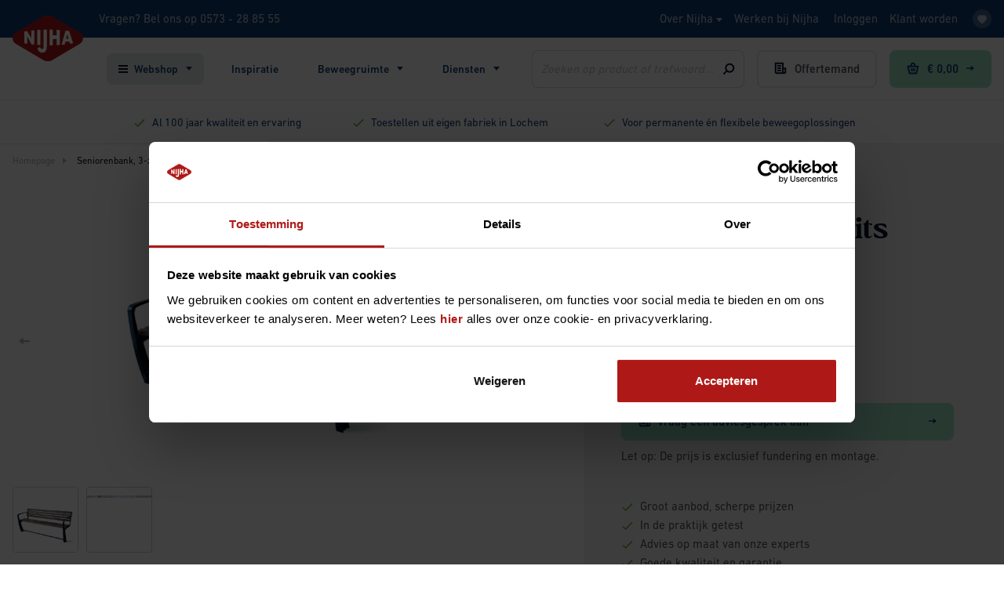

--- FILE ---
content_type: text/html; charset=UTF-8
request_url: https://www.nijha.nl/p/ka772298-seniorenbank-3-zits
body_size: 41837
content:
<!DOCTYPE html>
<html class="no-js" lang="nl">
    <head><script type="text/javascript">
    if (typeof dataLayer === 'undefined') {
        window.dataLayer = [];
    }
</script>

<!-- Google Tag Manager -->
<script>(function(w,d,s,l,i){w[l]=w[l]||[];w[l].push({'gtm.start':
            new Date().getTime(),event:'gtm.js'});var f=d.getElementsByTagName(s)[0],
        j=d.createElement(s),dl=l!='dataLayer'?'&l='+l:'';j.async=true;j.src=
        '//www.googletagmanager.com/gtm.js?id='+i+dl;f.parentNode.insertBefore(j,f);
    })(window,document,'script','dataLayer','GTM-P8RPWHB');</script>
<!-- End Google Tag Manager -->


    <!-- Google Tag Manager -->
    <script>!function(){"use strict";function l(e){for(var t=e,r=0,n=document.cookie.split(";");r<n.length;r++){var o=n[r].split("=");if(o[0].trim()===t)return o[1]}}function s(e){return localStorage.getItem(e)}function u(e){return window[e]}function A(e,t){e=document.querySelector(e);return t?null==e?void 0:e.getAttribute(t):null==e?void 0:e.textContent}var e=window,t=document,r="script",n="dataLayer",o="https://innovation.nijha.nl",a="",i="3pbcugnbpiai",c="a=aWQ9R1RNLVBIUkQ2REpW&apiKey=9ced7f24",g="stapeUserId",v="",E="",d=!1;try{var d=!!g&&(m=navigator.userAgent,!!(m=new RegExp("Version/([0-9._]+)(.*Mobile)?.*Safari.*").exec(m)))&&16.4<=parseFloat(m[1]),f="stapeUserId"===g,I=d&&!f?function(e,t,r){void 0===t&&(t="");var n={cookie:l,localStorage:s,jsVariable:u,cssSelector:A},t=Array.isArray(t)?t:[t];if(e&&n[e])for(var o=n[e],a=0,i=t;a<i.length;a++){var c=i[a],c=r?o(c,r):o(c);if(c)return c}else console.warn("invalid uid source",e)}(g,v,E):void 0;d=d&&(!!I||f)}catch(e){console.error(e)}var m=e,g=(m[n]=m[n]||[],m[n].push({"gtm.start":(new Date).getTime(),event:"gtm.js"}),t.getElementsByTagName(r)[0]),v=I?"&bi="+encodeURIComponent(I):"",E=t.createElement(r),f=(d&&(i=8<i.length?i.replace(/([a-z]{8}$)/,"kp<head>"):"kp"+i),!d&&a?a:o);E.async=!0,E.src=f+"/"+i+".js?"+c+v,null!=(e=g.parentNode)&&e.insertBefore(E,g)}();</script>
    <!-- End Google Tag Manager -->
<!-- Start VWO Async SmartCode -->
<link rel="preconnect" href="https://dev.visualwebsiteoptimizer.com" />
<script type='text/javascript' id='vwoCode'>
window._vwo_code || (function() {
var account_id=750722,
version=2.0,
settings_tolerance=2000,
hide_element='body',
hide_element_style = 'opacity:0 !important;filter:alpha(opacity=0) !important;background:none !important',
/* DO NOT EDIT BELOW THIS LINE */
f=false,w=window,d=document,v=d.querySelector('#vwoCode'),cK='_vwo_'+account_id+'_settings',cc={};try{var c=JSON.parse(localStorage.getItem('_vwo_'+account_id+'_config'));cc=c&&typeof c==='object'?c:{}}catch(e){}var stT=cc.stT==='session'?w.sessionStorage:w.localStorage;code={use_existing_jquery:function(){return typeof use_existing_jquery!=='undefined'?use_existing_jquery:undefined},library_tolerance:function(){return typeof library_tolerance!=='undefined'?library_tolerance:undefined},settings_tolerance:function(){return cc.sT||settings_tolerance},hide_element_style:function(){return'{'+(cc.hES||hide_element_style)+'}'},hide_element:function(){return typeof cc.hE==='string'?cc.hE:hide_element},getVersion:function(){return version},finish:function(){if(!f){f=true;var e=d.getElementById('_vis_opt_path_hides');if(e)e.parentNode.removeChild(e)}},finished:function(){return f},load:function(e){var t=this.getSettings(),n=d.createElement('script'),i=this;if(t){n.textContent=t;d.getElementsByTagName('head')[0].appendChild(n);if(!w.VWO||VWO.caE){stT.removeItem(cK);i.load(e)}}else{n.fetchPriority='high';n.src=e;n.type='text/javascript';n.onerror=function(){_vwo_code.finish()};d.getElementsByTagName('head')[0].appendChild(n)}},getSettings:function(){try{var e=stT.getItem(cK);if(!e){return}e=JSON.parse(e);if(Date.now()>e.e){stT.removeItem(cK);return}return e.s}catch(e){return}},init:function(){if(d.URL.indexOf('__vwo_disable__')>-1)return;var e=this.settings_tolerance();w._vwo_settings_timer=setTimeout(function(){_vwo_code.finish();stT.removeItem(cK)},e);var t=d.currentScript,n=d.createElement('style'),i=this.hide_element(),r=t&&!t.async&&i?i+this.hide_element_style():'',c=d.getElementsByTagName('head')[0];n.setAttribute('id','_vis_opt_path_hides');v&&n.setAttribute('nonce',v.nonce);n.setAttribute('type','text/css');if(n.styleSheet)n.styleSheet.cssText=r;else n.appendChild(d.createTextNode(r));c.appendChild(n);this.load('https://dev.visualwebsiteoptimizer.com/j.php?a='+account_id+'&u='+encodeURIComponent(d.URL)+'&vn='+version)}};w._vwo_code=code;code.init();})();
</script>
<!-- End VWO Async SmartCode --><meta name="p:domain_verify" content="ba3a32aa02b20218d7480b9b95620989">
        <link rel="preconnect" href="https://fast.fonts.net" crossorigin>
        <!-- Google Tag Manager -->
        <script>!function(){"use strict";function l(e){for(var t=e,r=0,n=document.cookie.split(";");r<n.length;r++){var o=n[r].split("=");if(o[0].trim()===t)return o[1]}}function s(e){return localStorage.getItem(e)}function u(e){return window[e]}function A(e,t){e=document.querySelector(e);return t?null==e?void 0:e.getAttribute(t):null==e?void 0:e.textContent}var e=window,t=document,r="script",n="dataLayer",o="https://innovation.nijha.nl",a="",i="3pbcugnbpiai",c="a=aWQ9R1RNLVBIUkQ2REpW&apiKey=9ced7f24",g="stapeUserId",v="",E="",d=!1;try{var d=!!g&&(m=navigator.userAgent,!!(m=new RegExp("Version/([0-9._]+)(.*Mobile)?.*Safari.*").exec(m)))&&16.4<=parseFloat(m[1]),f="stapeUserId"===g,I=d&&!f?function(e,t,r){void 0===t&&(t="");var n={cookie:l,localStorage:s,jsVariable:u,cssSelector:A},t=Array.isArray(t)?t:[t];if(e&&n[e])for(var o=n[e],a=0,i=t;a<i.length;a++){var c=i[a],c=r?o(c,r):o(c);if(c)return c}else console.warn("invalid uid source",e)}(g,v,E):void 0;d=d&&(!!I||f)}catch(e){console.error(e)}var m=e,g=(m[n]=m[n]||[],m[n].push({"gtm.start":(new Date).getTime(),event:"gtm.js"}),t.getElementsByTagName(r)[0]),v=I?"&bi="+encodeURIComponent(I):"",E=t.createElement(r),f=(d&&(i=8<i.length?i.replace(/([a-z]{8}$)/,"kp$1"):"kp"+i),!d&&a?a:o);E.async=!0,E.src=f+"/"+i+".js?"+c+v,null!=(e=g.parentNode)&&e.insertBefore(E,g)}();</script>
        <!-- End Google Tag Manager -->
        <meta http-equiv="X-UA-Compatible" content="IE=edge">
        <!-- Webstores Digital Partner - www.webstores.nl -->
        <meta charset="utf-8">
                    
<title>Seniorenbank, 3-zits</title><meta name="robots" content="index,follow"/><link rel="canonical" href="https://www.nijha.nl/p/ka772298-seniorenbank-3-zits"/>                <meta name="author" content="Nijha">
        <meta name="viewport" content="width=device-width, initial-scale=1">
                <link
            rel="stylesheet"
            href="//fast.fonts.net/cssapi/69fe3ed4-a664-46e5-a0eb-10a45727aee9.css"
            media="print"
            onload="this.media='all';"
        />
        <noscript>
            <link
                rel="stylesheet"
                href="//fast.fonts.net/cssapi/69fe3ed4-a664-46e5-a0eb-10a45727aee9.css"
            />
        </noscript>
        <link href="/build/manifest.json" rel="manifest">
                    <link href="/build/app/css/main.db04658631bc9adb2850.css" rel="stylesheet">
                    <script type="application/ld+json">
        {
            "@context": "https://schema.org/",
            "@type": "Product",
            "name": "Seniorenbank, 3-zits",
            "sku": "KA772298",
            "image": "https://cdn.nijha.nl/Afbeeldingen/KA772298/772298.tif",
            "brand": {
                "@type": "Brand",
                "name": "Nijha"
            },
            "offers": {
                "@type": "Offer",
                "url": "https://www.nijha.nl/p/ka772298-seniorenbank-3-zits",
                "priceCurrency": "EUR",
                "price": "2169",
                "priceValidUntil": "2030-11-20",
                "itemCondition": "https://schema.org/UsedCondition",
                "availability": "https://schema.org/InStock",
                "seller": {
                    "@type": "Organization",
                    "name": "Nijha"
                }
            }
        }
    </script>
    <script src="https://www.googleoptimize.com/optimize.js?id=OPT-5TKS8PZ"></script></head>
    <body itemscope itemtype="http://schema.org/WebPage" class="" data-page-category=""><!-- Google Tag Manager (noscript) -->
<noscript><iframe src="//www.googletagmanager.com/ns.html?id=GTM-P8RPWHB"
height="0" width="0" style="display:none;visibility:hidden"></iframe></noscript>
<!-- End Google Tag Manager (noscript) -->

                    <!-- Google Tag Manager (noscript) -->
            <noscript><iframe src="https://innovation.nijha.nl/ns.html?id=GTM-PHRD6DJV" height="0" width="0" style="display:none;visibility:hidden"></iframe></noscript>
            <!-- End Google Tag Manager (noscript) -->
        
                        <div class="main-wrapper">
            <div id="cart"
                 data-channel="NIJHA"
                 data-update-url="https://www.nijha.nl/shop-api"
                 data-ga4-measurement-id-one="G-7YKMCJDPN0"
                 data-ga4-measurement-id-two="G-2FP66N1L6R"
                 data-ga4-secret-one="5forR1OpT9mUr2ZgBBbulQ"
                 data-ga4-secret-two="AVN1vmiRQWKX_-V0LqotHw"
                 data-header-message=""
                 data-is-impersonating="false"
            ></div>
                                                                    
                    
<header class="main-header">
    <div class="main-header__meta">
    <div class="container d-flex align-items-center h-100">
        <div class="main-header__logo logo">
            <a class="logo__link" href="/" title="Nijha">
                <img class="logo__image" src="/build/app/img/nijha-logo.9c9430a05331032a63d2.svg" alt="Nijha">
            </a>
        </div>
        <div class="main-header__info d-none d-lg-block">
            <p>Vragen? Bel ons op <a href="tel:0573 - 28 85 55" title="Bel ons">0573 - 28 85 55</a></p>
        </div>
        <div class="main-header__mobile">
            <a class="main-header__menu-button" href="#" data-toggle-target=".main-header__mobile-nav" data-toggle-class="is-active">
                <div class="main-header__menu-button-icon menu-button-icon">
                    <div class="menu-button-icon__part menu-button-icon__top"></div>
                    <div class="menu-button-icon__part menu-button-icon__middle"></div>
                    <div class="menu-button-icon__part menu-button-icon__bottom"></div>
                </div>
                Menu
            </a>
        </div>
        <div class="ml-auto d-none d-lg-block">
            <div class="main-header__user">
            <ul class="nav">
                                                        <li class="nav-item user-nav-1"  data-toggle-class="is-active" data-toggle-target=".user-nav-1">
                        <a class="nav-link" href="/over-nijha" title="Over Nijha">
                            Over Nijha
                                                            <svg class="icon icon--8 icon--arrow">
                                    <use xlink:href="/build/app/img/symbols.f44040c8548c3b4cc3de.svg#arrow"></use>
                                </svg>
                                                    </a>
                                                    <div class="nav__dropdown">
                                <ul class="nav flex-column">
                                                                            <li class="nav-item">
                                            <a class="nav-link" href="/over-nijha/maak-ruimte-voor-beweging" title="Brengt plezier in beweging, sinds 1922">
                                                Brengt plezier in beweging, sinds 1922
                                                                                            </a>
                                            <ul class="nav flex-column">
                                                                                            </ul>
                                        </li>
                                                                            <li class="nav-item">
                                            <a class="nav-link" href="/over-nijha/duurzaam-ondernemen" title="Duurzaam ondernemen">
                                                Duurzaam ondernemen
                                                                                            </a>
                                            <ul class="nav flex-column">
                                                                                            </ul>
                                        </li>
                                                                            <li class="nav-item">
                                            <a class="nav-link" href="/over-nijha/partners-in-beweging" title="Partners in beweging">
                                                Partners in beweging
                                                                                            </a>
                                            <ul class="nav flex-column">
                                                                                            </ul>
                                        </li>
                                                                            <li class="nav-item">
                                            <a class="nav-link" href="/over-nijha/nieuwsbrief" title="Nieuwsbrief">
                                                Nieuwsbrief
                                                                                            </a>
                                            <ul class="nav flex-column">
                                                                                            </ul>
                                        </li>
                                                                            <li class="nav-item">
                                            <a class="nav-link" href="/over-nijha/contact" title="Contact">
                                                Contact
                                                                                            </a>
                                            <ul class="nav flex-column">
                                                                                            </ul>
                                        </li>
                                                                    </ul>
                            </div>
                                            </li>
                                                        <li class="nav-item user-nav-2"  data-toggle-class="is-active" data-toggle-target=".user-nav-2">
                        <a class="nav-link" href="/werken-bij-nijha" title="Werken bij Nijha">
                            Werken bij Nijha
                                                    </a>
                                            </li>
                            </ul>
        </div>
        <div class="main-header__user"
         data-react-component="header-user"
         data-login-url="/inloggen"
         data-register-url="/registreren"
         data-update-url="https://www.nijha.nl/shop-api"
    ></div>
    <div class="main-header__user mr-0">
        <ul class="nav nav--favorite">
            <li class="nav-item">
                <a class="nav-link nav__link--favorite" href="/favorieten">
                    <svg class="nav__icon icon icon--12 icon--heart_full">
                        <use xlink:href="/build/app/img/symbols.f44040c8548c3b4cc3de.svg#heart_full"></use>
                    </svg>
                </a>
            </li>
        </ul>
    </div>
</div>
<div class="ml-auto d-flex d-lg-none">
    <div class="main-header__user main-header__user--mobile main-header__mobile"
          data-react-component="header-user"
          data-login-url="/inloggen"
          data-register-url="/registreren"
          data-update-url="https://www.nijha.nl/shop-api"
          data-mobile="true"
    ></div>
    <div class="main-header__user main-header__user--mobile">
        <ul class="nav nav--favorite ml-auto">
            <li class="nav-item">
                <a class="nav-link nav__link--favorite" href="/favorieten">
                    <svg class="nav__icon icon icon--12 icon--heart_full">
                        <use xlink:href="/build/app/img/symbols.f44040c8548c3b4cc3de.svg#heart_full"></use>
                    </svg>
                </a>
            </li>
        </ul>
    </div>
</div>
    </div>
</div>

    <nav class="main-header__menu">
        <div class="container d-flex">
            <div class="main-header__mobile-nav d-lg-none">
    <ul class="nav nav--mobile">
        <li class="nav-item nav-title">
            <span class="nav-link">Menu</span>
        </li>

                                                    <li class="nav-item has-children mobile-nav-1">
                                            <a class="nav-link" href="#" data-toggle-target=".mobile-nav-1" data-toggle-class="is-active">Webshop</a>
                        <ul class="nav flex-column flex-nowrap">
                            <li class="nav-item nav-title">
                                <a class="nav-link" href="#" data-toggle-target=".mobile-nav-1" data-toggle-class="is-active">Webshop</a>
                            </li>
                            <li class="nav-item">
                                <a class="nav-link" href="https://www.nijha.nl/webshop" title="Webshop">Bekijk hier Webshop</a>
                            </li>
                                                                                            <li class="nav-item  mobile-nav-sub-1-1">
                                                                            <a class="nav-link" href="https://www.nijha.nl/webshop/stapelmaanden/outdoor" title="Outdoor">Korting op outdoor producten</a>
                                                                    </li>
                                                                                            <li class="nav-item has-children mobile-nav-sub-1-2">
                                                                            <a class="nav-link" href="#" data-toggle-target=".mobile-nav-sub-1-2" data-toggle-class="is-active">A t/m Z sporten</a>
                                        <ul class="nav flex-column flex-nowrap">
                                            <li class="nav-item nav-title">
                                                <a class="nav-link" href="#" data-toggle-target=".mobile-nav-sub-1-2" data-toggle-class="is-active">A t/m Z sporten</a>
                                            </li>
                                            <li class="nav-item">
                                                <a class="nav-link" href="https://www.nijha.nl/webshop/a-t-m-z-sporten" title="A t/m Z sporten">Bekijk hier A t/m Z sporten</a>
                                            </li>
                                                                                                                                            <li class="nav-item  mobile-nav-sub-1-2-1">
                                                                                                            <a class="nav-link" href="https://www.nijha.nl/webshop/a-z-sporten/nieuwsportmateriaal" title="Nieuw">Nieuw</a>
                                                                                                    </li>
                                                                                                                                            <li class="nav-item has-children mobile-nav-sub-1-2-2">
                                                                                                            <a class="nav-link" href="#" title="Merken" data-toggle-target=".mobile-nav-sub-1-2-2" data-toggle-class="is-active">Merken</a>
                                                        <ul class="nav flex-column flex-nowrap">
                                                            <li class="nav-item nav-title">
                                                                <a class="nav-link" href="#" title="Merken" data-toggle-target=".mobile-nav-sub-1-2-2" data-toggle-class="is-active">Merken</a>
                                                            </li>
                                                            <li class="nav-item">
                                                                <a class="nav-link" href="https://www.nijha.nl/webshop/a-z-sporten/merken" title="Merken">Bekijk hier Merken</a>
                                                            </li>
                                                                                                                            <li class="nav-item">
                                                                    <a class="nav-link" href="https://www.nijha.nl/webshop/a-z-sporten/merken/adidas" title="Adidas">Adidas</a>
                                                                </li>
                                                                                                                            <li class="nav-item">
                                                                    <a class="nav-link" href="https://www.nijha.nl/webshop/a-z-sporten/merken/derbystar" title="Derbystar">Derbystar</a>
                                                                </li>
                                                                                                                            <li class="nav-item">
                                                                    <a class="nav-link" href="https://www.nijha.nl/webshop/a-z-sporten/trial" title="Trial">Trial</a>
                                                                </li>
                                                                                                                            <li class="nav-item">
                                                                    <a class="nav-link" href="https://www.nijha.nl/webshop/a-z-sporten/merken/franklin" title="Franklin">Franklin</a>
                                                                </li>
                                                                                                                            <li class="nav-item">
                                                                    <a class="nav-link" href="https://www.nijha.nl/webshop/a-z-sporten/merken/gala" title="Gala">Gala</a>
                                                                </li>
                                                                                                                            <li class="nav-item">
                                                                    <a class="nav-link" href="https://www.nijha.nl/webshop/a-z-sporten/merken/heemskerk" title="Heemskerk">Heemskerk</a>
                                                                </li>
                                                                                                                            <li class="nav-item">
                                                                    <a class="nav-link" href="https://www.nijha.nl/webshop/a-z-sporten/merken/mikasa" title="Mikasa">Mikasa</a>
                                                                </li>
                                                                                                                            <li class="nav-item">
                                                                    <a class="nav-link" href="https://www.nijha.nl/webshop/a-z-sporten/merken/molten" title="Molten">Molten</a>
                                                                </li>
                                                                                                                            <li class="nav-item">
                                                                    <a class="nav-link" href="https://www.nijha.nl/webshop/a-z-sporten/merken/spalding" title="Spalding">Spalding</a>
                                                                </li>
                                                                                                                            <li class="nav-item">
                                                                    <a class="nav-link" href="https://www.nijha.nl/webshop/a-z-sporten/merken/spot" title="Spot">Spot</a>
                                                                </li>
                                                                                                                            <li class="nav-item">
                                                                    <a class="nav-link" href="https://www.nijha.nl/webshop/a-z-sporten/merken/sponeta" title="Sponeta">Sponeta</a>
                                                                </li>
                                                                                                                    </ul>
                                                                                                    </li>
                                                                                                                                            <li class="nav-item has-children mobile-nav-sub-1-2-3">
                                                                                                            <a class="nav-link" href="#" title="Atletiek" data-toggle-target=".mobile-nav-sub-1-2-3" data-toggle-class="is-active">Atletiek</a>
                                                        <ul class="nav flex-column flex-nowrap">
                                                            <li class="nav-item nav-title">
                                                                <a class="nav-link" href="#" title="Atletiek" data-toggle-target=".mobile-nav-sub-1-2-3" data-toggle-class="is-active">Atletiek</a>
                                                            </li>
                                                            <li class="nav-item">
                                                                <a class="nav-link" href="https://www.nijha.nl/webshop/a-z-sporten/atletiek" title="Atletiek">Bekijk hier Atletiek</a>
                                                            </li>
                                                                                                                            <li class="nav-item">
                                                                    <a class="nav-link" href="https://www.nijha.nl/webshop/a-z-sporten/atletiek/indoor-atletiek" title="Indoor Atletiek">Indoor atletiek</a>
                                                                </li>
                                                                                                                            <li class="nav-item">
                                                                    <a class="nav-link" href="https://www.nijha.nl/webshop/a-z-sporten/atletiek/lopen-en-springen" title="Lopen en springen">Lopen en springen</a>
                                                                </li>
                                                                                                                            <li class="nav-item">
                                                                    <a class="nav-link" href="https://www.nijha.nl/webshop/a-z-sporten/atletiek/werpen" title="Werpen">Werpen</a>
                                                                </li>
                                                                                                                            <li class="nav-item">
                                                                    <a class="nav-link" href="https://www.nijha.nl/webshop/a-z-sporten/atletiek/atletiek-accessoires" title="Atletiek accessoires">Atletiek accessoires</a>
                                                                </li>
                                                                                                                    </ul>
                                                                                                    </li>
                                                                                                                                            <li class="nav-item has-children mobile-nav-sub-1-2-4">
                                                                                                            <a class="nav-link" href="#" title="Badminton" data-toggle-target=".mobile-nav-sub-1-2-4" data-toggle-class="is-active">Badminton</a>
                                                        <ul class="nav flex-column flex-nowrap">
                                                            <li class="nav-item nav-title">
                                                                <a class="nav-link" href="#" title="Badminton" data-toggle-target=".mobile-nav-sub-1-2-4" data-toggle-class="is-active">Badminton</a>
                                                            </li>
                                                            <li class="nav-item">
                                                                <a class="nav-link" href="https://www.nijha.nl/webshop/a-z-sporten/badminton" title="Badminton">Bekijk hier Badminton</a>
                                                            </li>
                                                                                                                            <li class="nav-item">
                                                                    <a class="nav-link" href="https://www.nijha.nl/webshop/a-z-sporten/badminton/badmintonrackets" title="Badmintonrackets">Badmintonrackets</a>
                                                                </li>
                                                                                                                            <li class="nav-item">
                                                                    <a class="nav-link" href="https://www.nijha.nl/webshop/a-z-sporten/badminton/badmintonshuttles" title="Badmintonshuttles">Badmintonshuttles</a>
                                                                </li>
                                                                                                                            <li class="nav-item">
                                                                    <a class="nav-link" href="https://www.nijha.nl/webshop/sportaccommodatie/badminton-installaties" title="Badminton installaties">Indoor badminton materialen</a>
                                                                </li>
                                                                                                                            <li class="nav-item">
                                                                    <a class="nav-link" href="https://www.nijha.nl/webshop/a-z-sporten/badminton/outdoor-badminton-materialen" title="Outdoor badminton materialen">Outdoor badminton materialen</a>
                                                                </li>
                                                                                                                            <li class="nav-item">
                                                                    <a class="nav-link" href="https://www.nijha.nl/webshop/a-z-sporten/badminton/badminton-accessoires" title="Badminton accessoires">Badminton accessoires</a>
                                                                </li>
                                                                                                                    </ul>
                                                                                                    </li>
                                                                                                                                            <li class="nav-item has-children mobile-nav-sub-1-2-5">
                                                                                                            <a class="nav-link" href="#" title="Basketbal" data-toggle-target=".mobile-nav-sub-1-2-5" data-toggle-class="is-active">Basketbal</a>
                                                        <ul class="nav flex-column flex-nowrap">
                                                            <li class="nav-item nav-title">
                                                                <a class="nav-link" href="#" title="Basketbal" data-toggle-target=".mobile-nav-sub-1-2-5" data-toggle-class="is-active">Basketbal</a>
                                                            </li>
                                                            <li class="nav-item">
                                                                <a class="nav-link" href="https://www.nijha.nl/webshop/a-z-sporten/basketbal" title="Basketbal">Bekijk hier Basketbal</a>
                                                            </li>
                                                                                                                            <li class="nav-item">
                                                                    <a class="nav-link" href="https://www.nijha.nl/webshop/spelmateriaal/ballen/basketballen" title="Basketballen">Basketballen</a>
                                                                </li>
                                                                                                                            <li class="nav-item">
                                                                    <a class="nav-link" href="https://www.nijha.nl/webshop/sportaccommodatie/a-z-sportinstallaties/basketbalinstallaties" title="Basketbalinstallaties">Indoor basketbal materialen</a>
                                                                </li>
                                                                                                                            <li class="nav-item">
                                                                    <a class="nav-link" href="https://www.nijha.nl/webshop/a-z-sporten/basketbal/outdoor-basketbal" title="Outdoor basketbal">Outdoor basketbal materialen</a>
                                                                </li>
                                                                                                                            <li class="nav-item">
                                                                    <a class="nav-link" href="https://www.nijha.nl/webshop/a-z-sporten/basketbal/basketbal-accessoires" title="Basketbal accessoires">Basketbal accessoires</a>
                                                                </li>
                                                                                                                    </ul>
                                                                                                    </li>
                                                                                                                                            <li class="nav-item has-children mobile-nav-sub-1-2-6">
                                                                                                            <a class="nav-link" href="#" title="Beachsporten" data-toggle-target=".mobile-nav-sub-1-2-6" data-toggle-class="is-active">Beachsporten</a>
                                                        <ul class="nav flex-column flex-nowrap">
                                                            <li class="nav-item nav-title">
                                                                <a class="nav-link" href="#" title="Beachsporten" data-toggle-target=".mobile-nav-sub-1-2-6" data-toggle-class="is-active">Beachsporten</a>
                                                            </li>
                                                            <li class="nav-item">
                                                                <a class="nav-link" href="https://www.nijha.nl/webshop/a-z-sporten/beachsporten" title="Beachsporten">Bekijk hier Beachsporten</a>
                                                            </li>
                                                                                                                            <li class="nav-item">
                                                                    <a class="nav-link" href="https://www.nijha.nl/webshop/a-z-sporten/beachsporten/beach-handbal-en-voetbal" title="Beach handbal & voetbal">Beach handbal &amp; voetbal</a>
                                                                </li>
                                                                                                                            <li class="nav-item">
                                                                    <a class="nav-link" href="https://www.nijha.nl/webshop/a-z-sporten/beachsporten/beach-volleybal" title="Beach volleybal">Beach volleybal</a>
                                                                </li>
                                                                                                                            <li class="nav-item">
                                                                    <a class="nav-link" href="https://www.nijha.nl/webshop/a-z-sporten/speedminton" title="Speedminton">Speedminton</a>
                                                                </li>
                                                                                                                    </ul>
                                                                                                    </li>
                                                                                                                                            <li class="nav-item  mobile-nav-sub-1-2-7">
                                                                                                            <a class="nav-link" href="https://www.nijha.nl/webshop/a-z-sporten/bmx-biketrail" title="BMX / Biketrail">BMX / Biketrail</a>
                                                                                                    </li>
                                                                                                                                            <li class="nav-item  mobile-nav-sub-1-2-8">
                                                                                                            <a class="nav-link" href="https://www.nijha.nl/webshop/a-z-sporten/boksen-en-zelfverdediging" title="Boksen en zelfverdediging">Boksen</a>
                                                                                                    </li>
                                                                                                                                            <li class="nav-item has-children mobile-nav-sub-1-2-9">
                                                                                                            <a class="nav-link" href="#" title="Boogschieten" data-toggle-target=".mobile-nav-sub-1-2-9" data-toggle-class="is-active">Boogschieten</a>
                                                        <ul class="nav flex-column flex-nowrap">
                                                            <li class="nav-item nav-title">
                                                                <a class="nav-link" href="#" title="Boogschieten" data-toggle-target=".mobile-nav-sub-1-2-9" data-toggle-class="is-active">Boogschieten</a>
                                                            </li>
                                                            <li class="nav-item">
                                                                <a class="nav-link" href="https://www.nijha.nl/webshop/a-z-sporten/boogschieten" title="Boogschieten">Bekijk hier Boogschieten</a>
                                                            </li>
                                                                                                                            <li class="nav-item">
                                                                    <a class="nav-link" href="https://www.nijha.nl/webshop/a-z-sporten/boogschieten/bogen-en-pijlen" title="Bogen en pijlen">Bogen en pijlen</a>
                                                                </li>
                                                                                                                            <li class="nav-item">
                                                                    <a class="nav-link" href="https://www.nijha.nl/webshop/a-z-sporten/boogschieten/handboogsets" title="Handboogsets">Boogsets</a>
                                                                </li>
                                                                                                                            <li class="nav-item">
                                                                    <a class="nav-link" href="https://www.nijha.nl/webshop/a-z-sporten/boogschieten/bowbattle" title="Bowbattle">Bowbattle</a>
                                                                </li>
                                                                                                                            <li class="nav-item">
                                                                    <a class="nav-link" href="https://www.nijha.nl/webshop/a-z-sporten/boogschieten/handboog-accessoires" title="Handboog accessoires">Handboog accessoires</a>
                                                                </li>
                                                                                                                    </ul>
                                                                                                    </li>
                                                                                                                                            <li class="nav-item  mobile-nav-sub-1-2-10">
                                                                                                            <a class="nav-link" href="https://www.nijha.nl/webshop/a-z-sporten/cricket" title="Cricket">Cricket</a>
                                                                                                    </li>
                                                                                                                                            <li class="nav-item has-children mobile-nav-sub-1-2-11">
                                                                                                            <a class="nav-link" href="#" title="Fitness &amp; crosstraining" data-toggle-target=".mobile-nav-sub-1-2-11" data-toggle-class="is-active">Fitness &amp; crosstraining</a>
                                                        <ul class="nav flex-column flex-nowrap">
                                                            <li class="nav-item nav-title">
                                                                <a class="nav-link" href="#" title="Fitness &amp; crosstraining" data-toggle-target=".mobile-nav-sub-1-2-11" data-toggle-class="is-active">Fitness &amp; crosstraining</a>
                                                            </li>
                                                            <li class="nav-item">
                                                                <a class="nav-link" href="https://www.nijha.nl/webshop/a-z-sporten/fitness-en-crosstraining" title="Fitness & crosstraining">Bekijk hier Fitness &amp; crosstraining</a>
                                                            </li>
                                                                                                                            <li class="nav-item">
                                                                    <a class="nav-link" href="https://www.nijha.nl/webshop/a-z-sporten/fitness-en-crosstraining/cardio" title="Cardio">Cardio</a>
                                                                </li>
                                                                                                                            <li class="nav-item">
                                                                    <a class="nav-link" href="https://www.nijha.nl/webshop/a-z-sporten/fitness-en-crosstraining/crossfit" title="Crossfit">Crossfit</a>
                                                                </li>
                                                                                                                            <li class="nav-item">
                                                                    <a class="nav-link" href="https://www.nijha.nl/webshop/zorg/beweegtuin-toestellen" title="Beweegtuin toestellen">Fitnesstoestellen senioren</a>
                                                                </li>
                                                                                                                            <li class="nav-item">
                                                                    <a class="nav-link" href="https://www.nijha.nl/webshop/outdoor-sporten-en-bewegen/outdoor-fitness" title="Outdoor Fitness">Outdoor fitness</a>
                                                                </li>
                                                                                                                            <li class="nav-item">
                                                                    <a class="nav-link" href="https://www.nijha.nl/webshop/a-z-sporten/fitness-en-crosstraining/trainings-accessoires" title="Trainings accessoires">Trainings accessoires</a>
                                                                </li>
                                                                                                                    </ul>
                                                                                                    </li>
                                                                                                                                            <li class="nav-item has-children mobile-nav-sub-1-2-12">
                                                                                                            <a class="nav-link" href="#" title="Floorball" data-toggle-target=".mobile-nav-sub-1-2-12" data-toggle-class="is-active">Floorball</a>
                                                        <ul class="nav flex-column flex-nowrap">
                                                            <li class="nav-item nav-title">
                                                                <a class="nav-link" href="#" title="Floorball" data-toggle-target=".mobile-nav-sub-1-2-12" data-toggle-class="is-active">Floorball</a>
                                                            </li>
                                                            <li class="nav-item">
                                                                <a class="nav-link" href="https://www.nijha.nl/webshop/a-z-sporten/floorball" title="Floorball">Bekijk hier Floorball</a>
                                                            </li>
                                                                                                                            <li class="nav-item">
                                                                    <a class="nav-link" href="https://www.nijha.nl/webshop/a-z-sporten/floorball/floorball-sticks-en-sets" title="Floorball sticks en sets">Floorball sticks en sets</a>
                                                                </li>
                                                                                                                            <li class="nav-item">
                                                                    <a class="nav-link" href="https://www.nijha.nl/webshop/spelmateriaal/ballen/floorball-ballen" title="Floorball ballen">Floorball ballen</a>
                                                                </li>
                                                                                                                            <li class="nav-item">
                                                                    <a class="nav-link" href="https://www.nijha.nl/webshop/a-z-sporten/floorball/floorball-doelen" title="Floorball doelen">Floorball doelen</a>
                                                                </li>
                                                                                                                            <li class="nav-item">
                                                                    <a class="nav-link" href="https://www.nijha.nl/webshop/a-z-sporten/floorball/floorball-accessoires" title="Floorball accessoires">Floorball accessoires</a>
                                                                </li>
                                                                                                                    </ul>
                                                                                                    </li>
                                                                                                                                            <li class="nav-item  mobile-nav-sub-1-2-13">
                                                                                                            <a class="nav-link" href="https://www.nijha.nl/webshop/a-z-sporten/freerunning" title="Freerunning">Freerunning</a>
                                                                                                    </li>
                                                                                                                                            <li class="nav-item  mobile-nav-sub-1-2-14">
                                                                                                            <a class="nav-link" href="https://www.nijha.nl/webshop/a-z-sporten/frisbee" title="Frisbee">Frisbee</a>
                                                                                                    </li>
                                                                                                                                            <li class="nav-item  mobile-nav-sub-1-2-15">
                                                                                                            <a class="nav-link" href="https://www.nijha.nl/webshop/a-z-sporten/golf" title="Golf">Golf</a>
                                                                                                    </li>
                                                                                                                                            <li class="nav-item has-children mobile-nav-sub-1-2-16">
                                                                                                            <a class="nav-link" href="#" title="Handbal" data-toggle-target=".mobile-nav-sub-1-2-16" data-toggle-class="is-active">Handbal</a>
                                                        <ul class="nav flex-column flex-nowrap">
                                                            <li class="nav-item nav-title">
                                                                <a class="nav-link" href="#" title="Handbal" data-toggle-target=".mobile-nav-sub-1-2-16" data-toggle-class="is-active">Handbal</a>
                                                            </li>
                                                            <li class="nav-item">
                                                                <a class="nav-link" href="https://www.nijha.nl/webshop/a-z-sporten/handbal" title="Handbal">Bekijk hier Handbal</a>
                                                            </li>
                                                                                                                            <li class="nav-item">
                                                                    <a class="nav-link" href="https://www.nijha.nl/webshop/spelmateriaal/ballen/handballen" title="Handballen">Handballen</a>
                                                                </li>
                                                                                                                            <li class="nav-item">
                                                                    <a class="nav-link" href="https://www.nijha.nl/webshop/a-z-sporten/handbal/tchoukbal" title="Tchoukbal">Tchoukbal</a>
                                                                </li>
                                                                                                                            <li class="nav-item">
                                                                    <a class="nav-link" href="https://www.nijha.nl/webshop/sportaccommodatie/handbal-materialen" title="Handbal materialen">Indoor handbal materialen</a>
                                                                </li>
                                                                                                                            <li class="nav-item">
                                                                    <a class="nav-link" href="https://www.nijha.nl/webshop/a-z-sporten/beachsporten/beach-handbal-en-voetbal" title="Beach handbal & voetbal">Outdoor handbal materialen</a>
                                                                </li>
                                                                                                                            <li class="nav-item">
                                                                    <a class="nav-link" href="https://www.nijha.nl/webshop/a-z-sporten/handbal/handbal-accessoires" title="Handbal accessoires">Handbal accessoires</a>
                                                                </li>
                                                                                                                    </ul>
                                                                                                    </li>
                                                                                                                                            <li class="nav-item has-children mobile-nav-sub-1-2-17">
                                                                                                            <a class="nav-link" href="#" title="Hockey" data-toggle-target=".mobile-nav-sub-1-2-17" data-toggle-class="is-active">Hockey</a>
                                                        <ul class="nav flex-column flex-nowrap">
                                                            <li class="nav-item nav-title">
                                                                <a class="nav-link" href="#" title="Hockey" data-toggle-target=".mobile-nav-sub-1-2-17" data-toggle-class="is-active">Hockey</a>
                                                            </li>
                                                            <li class="nav-item">
                                                                <a class="nav-link" href="https://www.nijha.nl/webshop/a-z-sporten/hockey" title="Hockey">Bekijk hier Hockey</a>
                                                            </li>
                                                                                                                            <li class="nav-item">
                                                                    <a class="nav-link" href="https://www.nijha.nl/webshop/a-z-sporten/hockey/hockeysticks" title="Hockeysticks">Hockeysticks</a>
                                                                </li>
                                                                                                                            <li class="nav-item">
                                                                    <a class="nav-link" href="https://www.nijha.nl/webshop/spelmateriaal/ballen/hockeyballen" title="Hockeyballen">Hockeyballen</a>
                                                                </li>
                                                                                                                            <li class="nav-item">
                                                                    <a class="nav-link" href="https://www.nijha.nl/webshop/a-z-sporten/hockey/bounceball-knotshockey" title="Bounceball / Knotshockey">Bounceball / Knotshockey</a>
                                                                </li>
                                                                                                                            <li class="nav-item">
                                                                    <a class="nav-link" href="https://www.nijha.nl/webshop/sportaccommodatie/hockey-materialen" title="Hockey materialen">Indoor hockey materialen</a>
                                                                </li>
                                                                                                                            <li class="nav-item">
                                                                    <a class="nav-link" href="https://www.nijha.nl/webshop/a-z-sporten/hockey/outdoor-hockey-materialen" title="Outdoor hockey materialen">Outdoor hockey materialen</a>
                                                                </li>
                                                                                                                            <li class="nav-item">
                                                                    <a class="nav-link" href="https://www.nijha.nl/webshop/a-z-sporten/hockey/hockey-accessoires" title="Hockey accessoires">Hockey accessoires</a>
                                                                </li>
                                                                                                                    </ul>
                                                                                                    </li>
                                                                                                                                            <li class="nav-item has-children mobile-nav-sub-1-2-18">
                                                                                                            <a class="nav-link" href="#" title="Honkbal &amp; softbal" data-toggle-target=".mobile-nav-sub-1-2-18" data-toggle-class="is-active">Honkbal &amp; softbal</a>
                                                        <ul class="nav flex-column flex-nowrap">
                                                            <li class="nav-item nav-title">
                                                                <a class="nav-link" href="#" title="Honkbal &amp; softbal" data-toggle-target=".mobile-nav-sub-1-2-18" data-toggle-class="is-active">Honkbal &amp; softbal</a>
                                                            </li>
                                                            <li class="nav-item">
                                                                <a class="nav-link" href="https://www.nijha.nl/webshop/a-z-sporten/honkbal-en-softbal" title="Honkbal & softbal">Bekijk hier Honkbal &amp; softbal</a>
                                                            </li>
                                                                                                                            <li class="nav-item">
                                                                    <a class="nav-link" href="https://www.nijha.nl/webshop/spelmateriaal/ballen/honkballen-en-softballen" title="Honkballen & softballen">Honkballen &amp; softballen</a>
                                                                </li>
                                                                                                                            <li class="nav-item">
                                                                    <a class="nav-link" href="https://www.nijha.nl/webshop/a-z-sporten/honkbal-en-softbal/honkbal-softbal-handschoenen" title="Handschoenen">Handschoenen</a>
                                                                </li>
                                                                                                                            <li class="nav-item">
                                                                    <a class="nav-link" href="https://www.nijha.nl/webshop/a-z-sporten/honkbal-en-softbal/honkbal-softbal-knuppels" title="Knuppels">Knuppels</a>
                                                                </li>
                                                                                                                            <li class="nav-item">
                                                                    <a class="nav-link" href="https://www.nijha.nl/webshop/a-z-sporten/honkbal-en-softbal/honkbal-softbal-honken" title="Honken">Honken</a>
                                                                </li>
                                                                                                                            <li class="nav-item">
                                                                    <a class="nav-link" href="https://www.nijha.nl/webshop/a-z-sporten/honkbal-en-softbal/soft-en-honkbal-accessoires" title="Soft- en honkbal accessoires">Soft- en honkbal accessoires</a>
                                                                </li>
                                                                                                                    </ul>
                                                                                                    </li>
                                                                                                                                            <li class="nav-item  mobile-nav-sub-1-2-19">
                                                                                                            <a class="nav-link" href="https://www.nijha.nl/webshop/a-z-sporten/judo" title="Judo">Judo</a>
                                                                                                    </li>
                                                                                                                                            <li class="nav-item  mobile-nav-sub-1-2-20">
                                                                                                            <a class="nav-link" href="https://www.nijha.nl/webshop/a-z-sporten/klimmen" title="Klimmen">Klimmen</a>
                                                                                                    </li>
                                                                                                                                            <li class="nav-item has-children mobile-nav-sub-1-2-21">
                                                                                                            <a class="nav-link" href="#" title="Korfbal" data-toggle-target=".mobile-nav-sub-1-2-21" data-toggle-class="is-active">Korfbal</a>
                                                        <ul class="nav flex-column flex-nowrap">
                                                            <li class="nav-item nav-title">
                                                                <a class="nav-link" href="#" title="Korfbal" data-toggle-target=".mobile-nav-sub-1-2-21" data-toggle-class="is-active">Korfbal</a>
                                                            </li>
                                                            <li class="nav-item">
                                                                <a class="nav-link" href="https://www.nijha.nl/webshop/a-z-sporten/korfbal" title="Korfbal">Bekijk hier Korfbal</a>
                                                            </li>
                                                                                                                            <li class="nav-item">
                                                                    <a class="nav-link" href="https://www.nijha.nl/webshop/spelmateriaal/ballen/korfballen" title="Korfballen">Korfballen</a>
                                                                </li>
                                                                                                                            <li class="nav-item">
                                                                    <a class="nav-link" href="https://www.nijha.nl/webshop/sportaccommodatie/korfbal-materialen" title="Korfbal materialen">Indoor korfbal materialen</a>
                                                                </li>
                                                                                                                            <li class="nav-item">
                                                                    <a class="nav-link" href="https://www.nijha.nl/webshop/a-z-sporten/korfbal/outdoor-korfbal-materialen" title="Outdoor korfbal materialen">Outdoor korfbal materialen</a>
                                                                </li>
                                                                                                                            <li class="nav-item">
                                                                    <a class="nav-link" href="https://www.nijha.nl/webshop/a-z-sporten/korfbal/korfbal-accessoires" title="Korfbal accessoires">Korfbal accessoires</a>
                                                                </li>
                                                                                                                    </ul>
                                                                                                    </li>
                                                                                                                                            <li class="nav-item  mobile-nav-sub-1-2-22">
                                                                                                            <a class="nav-link" href="https://www.nijha.nl/webshop/a-z-sporten/lacrosse" title="Lacrosse">Lacrosse</a>
                                                                                                    </li>
                                                                                                                                            <li class="nav-item  mobile-nav-sub-1-2-23">
                                                                                                            <a class="nav-link" href="https://www.nijha.nl/webshop/a-z-sporten/pickleball" title="Pickleball">Pickleball</a>
                                                                                                    </li>
                                                                                                                                            <li class="nav-item  mobile-nav-sub-1-2-24">
                                                                                                            <a class="nav-link" href="https://www.nijha.nl/webshop/a-z-sporten/rugby-en-american-football" title="Rugby & American football">Rugby &amp; American football</a>
                                                                                                    </li>
                                                                                                                                            <li class="nav-item  mobile-nav-sub-1-2-25">
                                                                                                            <a class="nav-link" href="https://www.nijha.nl/webshop/a-z-sporten/schermen" title="Schermen">Schermen</a>
                                                                                                    </li>
                                                                                                                                            <li class="nav-item  mobile-nav-sub-1-2-26">
                                                                                                            <a class="nav-link" href="https://www.nijha.nl/webshop/a-z-sporten/slackline" title="Slackline">Slackline</a>
                                                                                                    </li>
                                                                                                                                            <li class="nav-item  mobile-nav-sub-1-2-27">
                                                                                                            <a class="nav-link" href="https://www.nijha.nl/webshop/a-z-sporten/speedminton" title="Speedminton">Speedminton</a>
                                                                                                    </li>
                                                                                                                                            <li class="nav-item has-children mobile-nav-sub-1-2-28">
                                                                                                            <a class="nav-link" href="#" title="Tafeltennis" data-toggle-target=".mobile-nav-sub-1-2-28" data-toggle-class="is-active">Tafeltennis</a>
                                                        <ul class="nav flex-column flex-nowrap">
                                                            <li class="nav-item nav-title">
                                                                <a class="nav-link" href="#" title="Tafeltennis" data-toggle-target=".mobile-nav-sub-1-2-28" data-toggle-class="is-active">Tafeltennis</a>
                                                            </li>
                                                            <li class="nav-item">
                                                                <a class="nav-link" href="https://www.nijha.nl/webshop/a-z-sporten/tafeltennis" title="Tafeltennis">Bekijk hier Tafeltennis</a>
                                                            </li>
                                                                                                                            <li class="nav-item">
                                                                    <a class="nav-link" href="https://www.nijha.nl/webshop/spelmateriaal/ballen/tafeltennisballen" title="Tafeltennisballen">Tafeltennisballen</a>
                                                                </li>
                                                                                                                            <li class="nav-item">
                                                                    <a class="nav-link" href="https://www.nijha.nl/webshop/a-z-sporten/tafeltennis/tafeltennisbats" title="Tafeltennisbats">Tafeltennisbatjes</a>
                                                                </li>
                                                                                                                            <li class="nav-item">
                                                                    <a class="nav-link" href="https://www.nijha.nl/webshop/a-z-sporten/tafeltennis/tafeltennistafel" title="Tafeltennistafel">Tafeltennistafel</a>
                                                                </li>
                                                                                                                            <li class="nav-item">
                                                                    Table stars
                                                                </li>
                                                                                                                            <li class="nav-item">
                                                                    <a class="nav-link" href="https://www.nijha.nl/webshop/a-z-sporten/tafeltennis/tafeltennis-accessoires" title="Tafeltennis accessoires">Tafeltennis accessoires</a>
                                                                </li>
                                                                                                                    </ul>
                                                                                                    </li>
                                                                                                                                            <li class="nav-item  mobile-nav-sub-1-2-29">
                                                                                                            <a class="nav-link" href="https://www.nijha.nl/webshop/a-z-sporten/tafelvoetbal" title="Tafelvoetbal">Tafelvoetbal</a>
                                                                                                    </li>
                                                                                                                                            <li class="nav-item has-children mobile-nav-sub-1-2-30">
                                                                                                            <a class="nav-link" href="#" title="Tennis" data-toggle-target=".mobile-nav-sub-1-2-30" data-toggle-class="is-active">Tennis</a>
                                                        <ul class="nav flex-column flex-nowrap">
                                                            <li class="nav-item nav-title">
                                                                <a class="nav-link" href="#" title="Tennis" data-toggle-target=".mobile-nav-sub-1-2-30" data-toggle-class="is-active">Tennis</a>
                                                            </li>
                                                            <li class="nav-item">
                                                                <a class="nav-link" href="https://www.nijha.nl/webshop/a-z-sporten/tennis" title="Tennis">Bekijk hier Tennis</a>
                                                            </li>
                                                                                                                            <li class="nav-item">
                                                                    <a class="nav-link" href="https://www.nijha.nl/webshop/spelmateriaal/ballen/tennisballen" title="Tennisballen">Tennisballen</a>
                                                                </li>
                                                                                                                            <li class="nav-item">
                                                                    <a class="nav-link" href="https://www.nijha.nl/webshop/a-z-sporten/tennis/tennisrackets" title="Tennisrackets">Tennisrackets</a>
                                                                </li>
                                                                                                                            <li class="nav-item">
                                                                    <a class="nav-link" href="https://www.nijha.nl/webshop/sportaccommodatie/tennis-installaties" title="Tennis installaties">Indoor tennis materialen</a>
                                                                </li>
                                                                                                                            <li class="nav-item">
                                                                    <a class="nav-link" href="https://www.nijha.nl/webshop/a-z-sporten/tennis/outdoor-tennis-materialen" title="Outdoor tennis materialen">Outdoor tennis materialen</a>
                                                                </li>
                                                                                                                            <li class="nav-item">
                                                                    <a class="nav-link" href="https://www.nijha.nl/webshop/a-z-sporten/tennis/tennis-accessoires" title="Tennis accessoires">Tennis accessoires</a>
                                                                </li>
                                                                                                                    </ul>
                                                                                                    </li>
                                                                                                                                            <li class="nav-item  mobile-nav-sub-1-2-31">
                                                                                                            <a class="nav-link" href="https://www.nijha.nl/webshop/a-z-sporten/trainingsaccessoires" title="Trainingsaccessoires">Trainingsaccessoires</a>
                                                                                                    </li>
                                                                                                                                            <li class="nav-item  mobile-nav-sub-1-2-32">
                                                                                                            <a class="nav-link" href="https://www.nijha.nl/webshop/spelmateriaal/ballen/trefballen" title="Trefballen">Trefballen</a>
                                                                                                    </li>
                                                                                                                                            <li class="nav-item  mobile-nav-sub-1-2-33">
                                                                                                            <a class="nav-link" href="https://www.nijha.nl/webshop/sportaccommodatie/a-z-sportinstallaties/turntoestellen" title="Turntoestellen">Turnen &amp; gymnastiek</a>
                                                                                                    </li>
                                                                                                                                            <li class="nav-item  mobile-nav-sub-1-2-34">
                                                                                                            <a class="nav-link" href="https://www.nijha.nl/webshop/a-z-sporten/unihockey" title="Unihockey">Unihockey</a>
                                                                                                    </li>
                                                                                                                                            <li class="nav-item has-children mobile-nav-sub-1-2-35">
                                                                                                            <a class="nav-link" href="#" title="Voetbal" data-toggle-target=".mobile-nav-sub-1-2-35" data-toggle-class="is-active">Voetbal</a>
                                                        <ul class="nav flex-column flex-nowrap">
                                                            <li class="nav-item nav-title">
                                                                <a class="nav-link" href="#" title="Voetbal" data-toggle-target=".mobile-nav-sub-1-2-35" data-toggle-class="is-active">Voetbal</a>
                                                            </li>
                                                            <li class="nav-item">
                                                                <a class="nav-link" href="https://www.nijha.nl/webshop/a-z-sporten/voetbal" title="Voetbal">Bekijk hier Voetbal</a>
                                                            </li>
                                                                                                                            <li class="nav-item">
                                                                    <a class="nav-link" href="https://www.nijha.nl/webshop/spelmateriaal/ballen/voetballen" title="Voetbal ballen">Voetballen</a>
                                                                </li>
                                                                                                                            <li class="nav-item">
                                                                    <a class="nav-link" href="https://www.nijha.nl/webshop/sportaccommodatie/zaalvoetbal-materialen" title="Zaalvoetbal materialen">Zaalvoetbal materialen</a>
                                                                </li>
                                                                                                                            <li class="nav-item">
                                                                    <a class="nav-link" href="https://www.nijha.nl/webshop/a-z-sporten/voetbal/outdoor-voetbal-materialen" title="Outdoor voetbal materialen">Outdoor voetbal materialen</a>
                                                                </li>
                                                                                                                            <li class="nav-item">
                                                                    <a class="nav-link" href="https://www.nijha.nl/webshop/a-z-sporten/voetbal/voetbal-accessoires" title="Voetbal accessoires">Voetbal accessoires</a>
                                                                </li>
                                                                                                                    </ul>
                                                                                                    </li>
                                                                                                                                            <li class="nav-item has-children mobile-nav-sub-1-2-36">
                                                                                                            <a class="nav-link" href="#" title="Volleybal" data-toggle-target=".mobile-nav-sub-1-2-36" data-toggle-class="is-active">Volleybal</a>
                                                        <ul class="nav flex-column flex-nowrap">
                                                            <li class="nav-item nav-title">
                                                                <a class="nav-link" href="#" title="Volleybal" data-toggle-target=".mobile-nav-sub-1-2-36" data-toggle-class="is-active">Volleybal</a>
                                                            </li>
                                                            <li class="nav-item">
                                                                <a class="nav-link" href="https://www.nijha.nl/webshop/a-z-sporten/volleybal" title="Volleybal">Bekijk hier Volleybal</a>
                                                            </li>
                                                                                                                            <li class="nav-item">
                                                                    <a class="nav-link" href="https://www.nijha.nl/webshop/a-z-sporten/beachsporten/beach-volleybal" title="Beach volleybal">Beach volleybal</a>
                                                                </li>
                                                                                                                            <li class="nav-item">
                                                                    <a class="nav-link" href="https://www.nijha.nl/webshop/a-z-sporten/volleybal/cool-moves-volleybal" title="Cool Moves volleybal">Cool Moves volleybal</a>
                                                                </li>
                                                                                                                            <li class="nav-item">
                                                                    <a class="nav-link" href="https://www.nijha.nl/webshop/spelmateriaal/ballen/volleyballen" title="Volleyballen">Volleyballen</a>
                                                                </li>
                                                                                                                            <li class="nav-item">
                                                                    <a class="nav-link" href="https://www.nijha.nl/webshop/a-z-sporten/volleybal/zitvolleybal" title="Zitvolleybal">Zitvolleybal</a>
                                                                </li>
                                                                                                                            <li class="nav-item">
                                                                    <a class="nav-link" href="https://www.nijha.nl/webshop/sportaccommodatie/volleybal-installaties" title="Volleybal installaties">Indoor volleybal materialen</a>
                                                                </li>
                                                                                                                            <li class="nav-item">
                                                                    <a class="nav-link" href="https://www.nijha.nl/webshop/a-z-sporten/volleybal/outdoor-volleybal-materialen" title="Outdoor volleybal materialen">Outdoor volleybal materialen</a>
                                                                </li>
                                                                                                                            <li class="nav-item">
                                                                    <a class="nav-link" href="https://www.nijha.nl/webshop/a-z-sporten/volleybal/volleybal-accessoires" title="Volleybal accessoires">Volleybal accessoires</a>
                                                                </li>
                                                                                                                    </ul>
                                                                                                    </li>
                                                                                    </ul>
                                                                    </li>
                                                                                            <li class="nav-item has-children mobile-nav-sub-1-3">
                                                                            <a class="nav-link" href="#" data-toggle-target=".mobile-nav-sub-1-3" data-toggle-class="is-active">Onderwijs</a>
                                        <ul class="nav flex-column flex-nowrap">
                                            <li class="nav-item nav-title">
                                                <a class="nav-link" href="#" data-toggle-target=".mobile-nav-sub-1-3" data-toggle-class="is-active">Onderwijs</a>
                                            </li>
                                            <li class="nav-item">
                                                <a class="nav-link" href="https://www.nijha.nl/webshop/onderwijs" title="Onderwijs">Bekijk hier Onderwijs</a>
                                            </li>
                                                                                                                                            <li class="nav-item has-children mobile-nav-sub-1-3-1">
                                                                                                            <a class="nav-link" href="#" title="Bewegend leren" data-toggle-target=".mobile-nav-sub-1-3-1" data-toggle-class="is-active">Bewegend leren</a>
                                                        <ul class="nav flex-column flex-nowrap">
                                                            <li class="nav-item nav-title">
                                                                <a class="nav-link" href="#" title="Bewegend leren" data-toggle-target=".mobile-nav-sub-1-3-1" data-toggle-class="is-active">Bewegend leren</a>
                                                            </li>
                                                            <li class="nav-item">
                                                                <a class="nav-link" href="https://www.nijha.nl/webshop/onderwijs/bewegend-leren" title="Bewegend leren">Bekijk hier Bewegend leren</a>
                                                            </li>
                                                                                                                            <li class="nav-item">
                                                                    <a class="nav-link" href="https://www.nijha.nl/webshop/onderwijs/bewegend-leren/ballen-bewegend-leren" title="Ballen bewegend leren">Ballen</a>
                                                                </li>
                                                                                                                            <li class="nav-item">
                                                                    <a class="nav-link" href="https://www.nijha.nl/webshop/onderwijs/bewegend-leren/dobbelstenen-bewegend-leren" title="Dobbelstenen bewegend leren">Dobbelstenen</a>
                                                                </li>
                                                                                                                            <li class="nav-item">
                                                                    <a class="nav-link" href="https://www.nijha.nl/webshop/onderwijs/bewegend-leren/pittenzakken-bewegend-leren" title="Pittenzakken bewegend leren">Pittenzakken</a>
                                                                </li>
                                                                                                                            <li class="nav-item">
                                                                    <a class="nav-link" href="https://www.nijha.nl/webshop/onderwijs/bewegend-leren/rekenmatten" title="Rekenmatten">Rekenmatten</a>
                                                                </li>
                                                                                                                            <li class="nav-item">
                                                                    <a class="nav-link" href="https://www.nijha.nl/webshop/onderwijs/bewegend-leren/spelmateriaal-bewegend-leren" title="Spelmateriaal bewegend leren">Spelmateriaal</a>
                                                                </li>
                                                                                                                            <li class="nav-item">
                                                                    <a class="nav-link" href="https://www.nijha.nl/webshop/onderwijs/bewegend-leren/spelpakketten-bewegend-leren" title="Spelpakketten bewegend leren">Spelpakketten</a>
                                                                </li>
                                                                                                                    </ul>
                                                                                                    </li>
                                                                                                                                            <li class="nav-item has-children mobile-nav-sub-1-3-2">
                                                                                                            <a class="nav-link" href="#" title="Bewegen in de gang" data-toggle-target=".mobile-nav-sub-1-3-2" data-toggle-class="is-active">Bewegen in de gang</a>
                                                        <ul class="nav flex-column flex-nowrap">
                                                            <li class="nav-item nav-title">
                                                                <a class="nav-link" href="#" title="Bewegen in de gang" data-toggle-target=".mobile-nav-sub-1-3-2" data-toggle-class="is-active">Bewegen in de gang</a>
                                                            </li>
                                                            <li class="nav-item">
                                                                <a class="nav-link" href="https://www.nijha.nl/webshop/onderwijs/bewegen-in-de-gang" title="Bewegen in de gang">Bekijk hier Bewegen in de gang</a>
                                                            </li>
                                                                                                                            <li class="nav-item">
                                                                    <a class="nav-link" href="https://www.nijha.nl/webshop/onderwijs/bewegen-in-de-gang/belijning-schoolgang" title="Belijning schoolgang">Belijning schoolgang</a>
                                                                </li>
                                                                                                                            <li class="nav-item">
                                                                    <a class="nav-link" href="https://www.nijha.nl/webshop/onderwijs/bewegen-in-de-gang/monkeybox" title="Monkeybox">Monkeybox</a>
                                                                </li>
                                                                                                                            <li class="nav-item">
                                                                    <a class="nav-link" href="https://www.nijha.nl/webshop/onderwijs/bewegen-in-de-gang/panelen-bewegend-leren" title="Panelen bewegend leren">Panelen bewegend leren</a>
                                                                </li>
                                                                                                                    </ul>
                                                                                                    </li>
                                                                                                                                            <li class="nav-item  mobile-nav-sub-1-3-3">
                                                                                                            <a class="nav-link" href="https://www.nijha.nl/webshop/onderwijs/buitengymzaal" title="Buitengymzaal">Buitengymzaal</a>
                                                                                                    </li>
                                                                                                                                            <li class="nav-item  mobile-nav-sub-1-3-4">
                                                                                                            <a class="nav-link" href="https://www.nijha.nl/webshop/onderwijs/interactief-bewegen" title="Interactief bewegen">Interactief bewegen</a>
                                                                                                    </li>
                                                                                                                                            <li class="nav-item  mobile-nav-sub-1-3-5">
                                                                                                            <a class="nav-link" href="https://www.nijha.nl/webshop/onderwijs/gymmaterialen" title="Gymmaterialen">Gymmaterialen</a>
                                                                                                    </li>
                                                                                                                                            <li class="nav-item  mobile-nav-sub-1-3-6">
                                                                                                            <a class="nav-link" href="https://www.nijha.nl/webshop/onderwijs/koningsspelen" title="Koningsspelen">Koningsspelen</a>
                                                                                                    </li>
                                                                                                                                            <li class="nav-item has-children mobile-nav-sub-1-3-7">
                                                                                                            <a class="nav-link" href="#" title="Schoolplein" data-toggle-target=".mobile-nav-sub-1-3-7" data-toggle-class="is-active">Schoolplein</a>
                                                        <ul class="nav flex-column flex-nowrap">
                                                            <li class="nav-item nav-title">
                                                                <a class="nav-link" href="#" title="Schoolplein" data-toggle-target=".mobile-nav-sub-1-3-7" data-toggle-class="is-active">Schoolplein</a>
                                                            </li>
                                                            <li class="nav-item">
                                                                <a class="nav-link" href="https://www.nijha.nl/webshop/onderwijs/schoolplein" title="Schoolplein">Bekijk hier Schoolplein</a>
                                                            </li>
                                                                                                                            <li class="nav-item">
                                                                    <a class="nav-link" href="https://www.nijha.nl/webshop/onderwijs/schoolplein/buitenspeelmateriaal" title="Buitenspeelmateriaal">Buitenspeelmateriaal</a>
                                                                </li>
                                                                                                                            <li class="nav-item">
                                                                    <a class="nav-link" href="https://www.nijha.nl/webshop/onderwijs/schoolplein/buitensportmateriaal" title="Buitensportmateriaal">Buitensportmateriaal</a>
                                                                </li>
                                                                                                                            <li class="nav-item">
                                                                    <a class="nav-link" href="https://www.nijha.nl/beweegruimte/wijk/spelen/speeltoestellen-schoolplein" title="Speeltoestellen schoolplein">Speeltoestellen</a>
                                                                </li>
                                                                                                                    </ul>
                                                                                                    </li>
                                                                                                                                            <li class="nav-item has-children mobile-nav-sub-1-3-8">
                                                                                                            <a class="nav-link" href="#" title="Speellokaal" data-toggle-target=".mobile-nav-sub-1-3-8" data-toggle-class="is-active">Speellokaal</a>
                                                        <ul class="nav flex-column flex-nowrap">
                                                            <li class="nav-item nav-title">
                                                                <a class="nav-link" href="#" title="Speellokaal" data-toggle-target=".mobile-nav-sub-1-3-8" data-toggle-class="is-active">Speellokaal</a>
                                                            </li>
                                                            <li class="nav-item">
                                                                <a class="nav-link" href="https://www.nijha.nl/webshop/onderwijs/speellokaal" title="Speellokaal">Bekijk hier Speellokaal</a>
                                                            </li>
                                                                                                                            <li class="nav-item">
                                                                    <a class="nav-link" href="https://www.nijha.nl/webshop/onderwijs/speellokaal/dorack" title="Dorack">Dorack</a>
                                                                </li>
                                                                                                                            <li class="nav-item">
                                                                    <a class="nav-link" href="https://www.nijha.nl/webshop/onderwijs/speellokaal/matten" title="Matten">Matten</a>
                                                                </li>
                                                                                                                            <li class="nav-item">
                                                                    <a class="nav-link" href="https://www.nijha.nl/webshop/onderwijs/speellokaal/sport-en-spelmateriaal-1" title="Sport & spelmateriaal">Sport &amp; spelmateriaal</a>
                                                                </li>
                                                                                                                            <li class="nav-item">
                                                                    <a class="nav-link" href="https://www.nijha.nl/webshop/onderwijs/speellokaal/zwaaien-en-schommelen" title="Zwaaien & schommelen">Zwaaien &amp; schommelen</a>
                                                                </li>
                                                                                                                    </ul>
                                                                                                    </li>
                                                                                    </ul>
                                                                    </li>
                                                                                            <li class="nav-item has-children mobile-nav-sub-1-4">
                                                                            <a class="nav-link" href="#" data-toggle-target=".mobile-nav-sub-1-4" data-toggle-class="is-active">Outdoor sporten &amp; bewegen</a>
                                        <ul class="nav flex-column flex-nowrap">
                                            <li class="nav-item nav-title">
                                                <a class="nav-link" href="#" data-toggle-target=".mobile-nav-sub-1-4" data-toggle-class="is-active">Outdoor sporten &amp; bewegen</a>
                                            </li>
                                            <li class="nav-item">
                                                <a class="nav-link" href="https://www.nijha.nl/webshop/outdoor-sporten-en-bewegen" title="Outdoor sporten & bewegen">Bekijk hier Outdoor sporten &amp; bewegen</a>
                                            </li>
                                                                                                                                            <li class="nav-item  mobile-nav-sub-1-4-1">
                                                                                                            <a class="nav-link" href="https://www.nijha.nl/webshop/outdoor-sporten-en-bewegen/beweegbank" title="Beweegbank">Beweegbank</a>
                                                                                                    </li>
                                                                                                                                            <li class="nav-item  mobile-nav-sub-1-4-2">
                                                                                                            <a class="nav-link" href="https://www.nijha.nl/webshop/outdoor-sporten-en-bewegen/beweegroutes" title="Beweegroutes">Beweegroutes</a>
                                                                                                    </li>
                                                                                                                                            <li class="nav-item  mobile-nav-sub-1-4-3">
                                                                                                            <a class="nav-link" href="https://www.nijha.nl/webshop/onderwijs/buitengymzaal" title="Buitengymzaal">Buitengymzaal</a>
                                                                                                    </li>
                                                                                                                                            <li class="nav-item  mobile-nav-sub-1-4-4">
                                                                                                            <a class="nav-link" href="https://www.nijha.nl/webshop/outdoor-sporten-en-bewegen/freeplayer" title="Freeplayer">Freeplayer</a>
                                                                                                    </li>
                                                                                                                                            <li class="nav-item  mobile-nav-sub-1-4-5">
                                                                                                            <a class="nav-link" href="https://www.nijha.nl/webshop/outdoor-sporten-en-bewegen/nijha-go" title="Nijha Go!">Nijha Go!</a>
                                                                                                    </li>
                                                                                                                                            <li class="nav-item  mobile-nav-sub-1-4-6">
                                                                                                            <a class="nav-link" href="https://www.nijha.nl/webshop/outdoor-sporten-en-bewegen/outdoor-balsporten" title="Outdoor Balsporten">Outdoor Balsporten</a>
                                                                                                    </li>
                                                                                                                                            <li class="nav-item  mobile-nav-sub-1-4-7">
                                                                                                            <a class="nav-link" href="https://www.nijha.nl/webshop/outdoor-sporten-en-bewegen/outdoor-fitness" title="Outdoor Fitness">Outdoor fitness</a>
                                                                                                    </li>
                                                                                                                                            <li class="nav-item has-children mobile-nav-sub-1-4-8">
                                                                                                            <a class="nav-link" href="#" title="Schoolplein" data-toggle-target=".mobile-nav-sub-1-4-8" data-toggle-class="is-active">Schoolplein</a>
                                                        <ul class="nav flex-column flex-nowrap">
                                                            <li class="nav-item nav-title">
                                                                <a class="nav-link" href="#" title="Schoolplein" data-toggle-target=".mobile-nav-sub-1-4-8" data-toggle-class="is-active">Schoolplein</a>
                                                            </li>
                                                            <li class="nav-item">
                                                                <a class="nav-link" href="https://www.nijha.nl/webshop/onderwijs/schoolplein" title="Schoolplein">Bekijk hier Schoolplein</a>
                                                            </li>
                                                                                                                            <li class="nav-item">
                                                                    <a class="nav-link" href="https://www.nijha.nl/webshop/onderwijs/schoolplein/buitenspeelmateriaal" title="Buitenspeelmateriaal">Buitenspeelmateriaal</a>
                                                                </li>
                                                                                                                            <li class="nav-item">
                                                                    <a class="nav-link" href="https://www.nijha.nl/webshop/onderwijs/schoolplein/buitensportmateriaal" title="Buitensportmateriaal">Buitensportmateriaal</a>
                                                                </li>
                                                                                                                            <li class="nav-item">
                                                                    <a class="nav-link" href="https://www.nijha.nl/beweegruimte/wijk/spelen/speeltoestellen-schoolplein" title="Speeltoestellen schoolplein">Speeltoestellen</a>
                                                                </li>
                                                                                                                    </ul>
                                                                                                    </li>
                                                                                                                                            <li class="nav-item  mobile-nav-sub-1-4-9">
                                                                                                            <a class="nav-link" href="https://www.nijha.nl/webshop/outdoor-sporten-en-bewegen/sportautomaat" title="Sportautomaat">Sportautomaat</a>
                                                                                                    </li>
                                                                                                                                            <li class="nav-item  mobile-nav-sub-1-4-10">
                                                                                                            <a class="nav-link" href="https://www.nijha.nl/webshop/outdoor-sporten-en-bewegen/sport-courts" title="Sportcourts">Sportcourts</a>
                                                                                                    </li>
                                                                                                                                            <li class="nav-item  mobile-nav-sub-1-4-11">
                                                                                                            <a class="nav-link" href="https://www.nijha.nl/webshop/outdoor-sporten-en-bewegen/sportcontrainer" title="Sportcontrainer">Sportcontrainer</a>
                                                                                                    </li>
                                                                                    </ul>
                                                                    </li>
                                                                                            <li class="nav-item has-children mobile-nav-sub-1-5">
                                                                            <a class="nav-link" href="#" data-toggle-target=".mobile-nav-sub-1-5" data-toggle-class="is-active">Speeltoestellen</a>
                                        <ul class="nav flex-column flex-nowrap">
                                            <li class="nav-item nav-title">
                                                <a class="nav-link" href="#" data-toggle-target=".mobile-nav-sub-1-5" data-toggle-class="is-active">Speeltoestellen</a>
                                            </li>
                                            <li class="nav-item">
                                                <a class="nav-link" href="https://www.nijha.nl/webshop/speeltoestellen" title="Speeltoestellen">Bekijk hier Speeltoestellen</a>
                                            </li>
                                                                                                                                            <li class="nav-item has-children mobile-nav-sub-1-5-1">
                                                                                                            <a class="nav-link" href="#" title="Toestellen per categorie" data-toggle-target=".mobile-nav-sub-1-5-1" data-toggle-class="is-active">Toestellen per categorie</a>
                                                        <ul class="nav flex-column flex-nowrap">
                                                            <li class="nav-item nav-title">
                                                                <a class="nav-link" href="#" title="Toestellen per categorie" data-toggle-target=".mobile-nav-sub-1-5-1" data-toggle-class="is-active">Toestellen per categorie</a>
                                                            </li>
                                                            <li class="nav-item">
                                                                <a class="nav-link" href="https://www.nijha.nl/webshop/speeltoestellen/toestellen-per-categorie" title="Toestellen per categorie">Bekijk hier Toestellen per categorie</a>
                                                            </li>
                                                                                                                            <li class="nav-item">
                                                                    <a class="nav-link" href="https://www.nijha.nl/webshop/speeltoestellen/toestellen-per-categorie/balanceertoestellen" title="Balanceertoestellen">Balanceertoestellen</a>
                                                                </li>
                                                                                                                            <li class="nav-item">
                                                                    <a class="nav-link" href="https://www.nijha.nl/webshop/speeltoestellen/toestellen-per-categorie/combinatietoestellen" title="Combinatietoestellen">Combinatietoestellen</a>
                                                                </li>
                                                                                                                            <li class="nav-item">
                                                                    <a class="nav-link" href="https://www.nijha.nl/webshop/speeltoestellen/toestellen-per-categorie/draaitoestellen" title="Draaitoestellen">Draaitoestellen</a>
                                                                </li>
                                                                                                                            <li class="nav-item">
                                                                    <a class="nav-link" href="https://www.nijha.nl/webshop/speeltoestellen/toestellen-per-categorie/duikelrekken" title="Duikelrekken">Duikelrekken</a>
                                                                </li>
                                                                                                                            <li class="nav-item">
                                                                    <a class="nav-link" href="https://www.nijha.nl/webshop/speeltoestellen/toestellen-per-categorie/glijbanen" title="Glijbanen">Glijbanen</a>
                                                                </li>
                                                                                                                            <li class="nav-item">
                                                                    <a class="nav-link" href="https://www.nijha.nl/webshop/speeltoestellen/toestellen-per-categorie/inclusieve-speeltoestellen" title="Inclusieve speeltoestellen">Inclusieve speeltoestellen</a>
                                                                </li>
                                                                                                                            <li class="nav-item">
                                                                    <a class="nav-link" href="https://www.nijha.nl/webshop/speeltoestellen/toestellen-per-categorie/interactieve-speeltoestellen" title="Interactieve speeltoestellen">Interactieve speeltoestellen</a>
                                                                </li>
                                                                                                                            <li class="nav-item">
                                                                    <a class="nav-link" href="https://www.nijha.nl/webshop/speeltoestellen/toestellen-per-categorie/kabelbanen" title="Kabelbanen">Kabelbanen</a>
                                                                </li>
                                                                                                                            <li class="nav-item">
                                                                    <a class="nav-link" href="https://www.nijha.nl/webshop/speeltoestellen/toestellen-per-categorie/klimtoestellen" title="Klimtoestellen">Klimtoestellen</a>
                                                                </li>
                                                                                                                            <li class="nav-item">
                                                                    <a class="nav-link" href="https://www.nijha.nl/webshop/speeltoestellen/toestellen-per-categorie/muziektoestellen" title="Muziektoestellen">Muziektoestellen</a>
                                                                </li>
                                                                                                                            <li class="nav-item">
                                                                    <a class="nav-link" href="https://www.nijha.nl/webshop/speeltoestellen/toestellen-per-categorie/schommels" title="Schommels">Schommels</a>
                                                                </li>
                                                                                                                            <li class="nav-item">
                                                                    <a class="nav-link" href="https://www.nijha.nl/webshop/speeltoestellen/toestellen-per-categorie/speelhuizen" title="Speelhuizen">Speelhuizen</a>
                                                                </li>
                                                                                                                            <li class="nav-item">
                                                                    <a class="nav-link" href="https://www.nijha.nl/webshop/speeltoestellen/toestellen-per-categorie/speelpanelen" title="Speelpanelen">Speelpanelen</a>
                                                                </li>
                                                                                                                            <li class="nav-item">
                                                                    <a class="nav-link" href="https://www.nijha.nl/webshop/speeltoestellen/toestellen-per-categorie/speelstructuren" title="Speelstructuren">Speelstructuren</a>
                                                                </li>
                                                                                                                            <li class="nav-item">
                                                                    <a class="nav-link" href="https://www.nijha.nl/webshop/speeltoestellen/toestellen-per-categorie/springtoestellen" title="Springtoestellen">Springtoestellen</a>
                                                                </li>
                                                                                                                            <li class="nav-item">
                                                                    <a class="nav-link" href="https://www.nijha.nl/webshop/speeltoestellen/toestellen-per-categorie/trampolines" title="Trampolines">Trampolines</a>
                                                                </li>
                                                                                                                            <li class="nav-item">
                                                                    <a class="nav-link" href="https://www.nijha.nl/webshop/speeltoestellen/toestellen-per-categorie/veerelementen" title="Veerelementen">Veerelementen</a>
                                                                </li>
                                                                                                                            <li class="nav-item">
                                                                    <a class="nav-link" href="https://www.nijha.nl/webshop/speeltoestellen/toestellen-per-categorie/watertoestellen" title="Watertoestellen">Watertoestellen</a>
                                                                </li>
                                                                                                                            <li class="nav-item">
                                                                    <a class="nav-link" href="https://www.nijha.nl/webshop/speeltoestellen/toestellen-per-categorie/wipwappen" title="Wipwappen">Wipwappen</a>
                                                                </li>
                                                                                                                            <li class="nav-item">
                                                                    <a class="nav-link" href="https://www.nijha.nl/webshop/speeltoestellen/toestellen-per-categorie/zandtoestellen" title="Zandtoestellen">Zandtoestellen</a>
                                                                </li>
                                                                                                                    </ul>
                                                                                                    </li>
                                                                                                                                            <li class="nav-item has-children mobile-nav-sub-1-5-2">
                                                                                                            <a class="nav-link" href="#" title="Speelfuncties" data-toggle-target=".mobile-nav-sub-1-5-2" data-toggle-class="is-active">Speelfuncties</a>
                                                        <ul class="nav flex-column flex-nowrap">
                                                            <li class="nav-item nav-title">
                                                                <a class="nav-link" href="#" title="Speelfuncties" data-toggle-target=".mobile-nav-sub-1-5-2" data-toggle-class="is-active">Speelfuncties</a>
                                                            </li>
                                                            <li class="nav-item">
                                                                <a class="nav-link" href="https://www.nijha.nl/webshop/speeltoestellen/speelfuncties" title="Speelfuncties">Bekijk hier Speelfuncties</a>
                                                            </li>
                                                                                                                            <li class="nav-item">
                                                                    <a class="nav-link" href="https://www.nijha.nl/webshop/speeltoestellen/speelfuncties/balanceren" title="Balanceren">Balanceren</a>
                                                                </li>
                                                                                                                            <li class="nav-item">
                                                                    <a class="nav-link" href="https://www.nijha.nl/webshop/speeltoestellen/speelfuncties/draaien" title="Draaien">Draaien</a>
                                                                </li>
                                                                                                                            <li class="nav-item">
                                                                    <a class="nav-link" href="https://www.nijha.nl/webshop/speeltoestellen/speelfuncties/duikelen" title="Duikelen">Duikelen</a>
                                                                </li>
                                                                                                                            <li class="nav-item">
                                                                    <a class="nav-link" href="https://www.nijha.nl/webshop/speeltoestellen/speelfuncties/fantasiespel" title="Fantasiespel">Fantasiespel</a>
                                                                </li>
                                                                                                                            <li class="nav-item">
                                                                    <a class="nav-link" href="https://www.nijha.nl/webshop/speeltoestellen/speelfuncties/glijden" title="Glijden">Glijden</a>
                                                                </li>
                                                                                                                            <li class="nav-item">
                                                                    <a class="nav-link" href="https://www.nijha.nl/webshop/speeltoestellen/speelfuncties/inclusief-spelen" title="Inclusief spelen">Inclusief spelen</a>
                                                                </li>
                                                                                                                            <li class="nav-item">
                                                                    <a class="nav-link" href="https://www.nijha.nl/webshop/speeltoestellen/speelfuncties/interactie" title="Interactie">Interactie</a>
                                                                </li>
                                                                                                                            <li class="nav-item">
                                                                    <a class="nav-link" href="https://www.nijha.nl/webshop/speeltoestellen/speelfuncties/roetsjen-en-kabelen" title="Roetsjen en kabelen">Roetsjen en kabelen</a>
                                                                </li>
                                                                                                                            <li class="nav-item">
                                                                    <a class="nav-link" href="https://www.nijha.nl/webshop/speeltoestellen/speelfuncties/klimmen" title="Klimmen">Klimmen</a>
                                                                </li>
                                                                                                                            <li class="nav-item">
                                                                    <a class="nav-link" href="https://www.nijha.nl/webshop/speeltoestellen/speelfuncties/muziek-maken" title="Muziek maken">Muziek maken</a>
                                                                </li>
                                                                                                                            <li class="nav-item">
                                                                    <a class="nav-link" href="https://www.nijha.nl/webshop/speeltoestellen/speelfuncties/ontdekken" title="Ontdekken">Ontdekken</a>
                                                                </li>
                                                                                                                            <li class="nav-item">
                                                                    <a class="nav-link" href="https://www.nijha.nl/webshop/speeltoestellen/speelfuncties/schommelen" title="Schommelen">Schommelen</a>
                                                                </li>
                                                                                                                            <li class="nav-item">
                                                                    <a class="nav-link" href="https://www.nijha.nl/webshop/speeltoestellen/speelfuncties/springen" title="Springen">Springen</a>
                                                                </li>
                                                                                                                            <li class="nav-item">
                                                                    <a class="nav-link" href="https://www.nijha.nl/webshop/speeltoestellen/speelfuncties/veren" title="Veren">Veren</a>
                                                                </li>
                                                                                                                            <li class="nav-item">
                                                                    <a class="nav-link" href="https://www.nijha.nl/webshop/speeltoestellen/speelfuncties/water-spelen" title="Waterspelen">Water spelen</a>
                                                                </li>
                                                                                                                            <li class="nav-item">
                                                                    <a class="nav-link" href="https://www.nijha.nl/webshop/speeltoestellen/speelfuncties/wippen" title="Wippen">Wippen</a>
                                                                </li>
                                                                                                                            <li class="nav-item">
                                                                    <a class="nav-link" href="https://www.nijha.nl/webshop/speeltoestellen/speelfuncties/zandspelen" title="Zandspelen">Zandspelen</a>
                                                                </li>
                                                                                                                    </ul>
                                                                                                    </li>
                                                                                                                                            <li class="nav-item has-children mobile-nav-sub-1-5-3">
                                                                                                            <a class="nav-link" href="#" title="Speellijnen" data-toggle-target=".mobile-nav-sub-1-5-3" data-toggle-class="is-active">Speellijnen</a>
                                                        <ul class="nav flex-column flex-nowrap">
                                                            <li class="nav-item nav-title">
                                                                <a class="nav-link" href="#" title="Speellijnen" data-toggle-target=".mobile-nav-sub-1-5-3" data-toggle-class="is-active">Speellijnen</a>
                                                            </li>
                                                            <li class="nav-item">
                                                                <a class="nav-link" href="https://www.nijha.nl/webshop/speeltoestellen/speellijnen" title="Speellijnen">Bekijk hier Speellijnen</a>
                                                            </li>
                                                                                                                            <li class="nav-item">
                                                                    <a class="nav-link" href="https://www.nijha.nl/webshop/speeltoestellen/speellijnen/buitensport" title="Buitensport">Buitensport</a>
                                                                </li>
                                                                                                                            <li class="nav-item">
                                                                    <a class="nav-link" href="https://www.nijha.nl/webshop/speeltoestellen/speellijnen/dare" title="DARE">DARE</a>
                                                                </li>
                                                                                                                            <li class="nav-item">
                                                                    <a class="nav-link" href="https://www.nijha.nl/webshop/speeltoestellen/speellijnen/human-powered" title="Human Powered">Human Powered</a>
                                                                </li>
                                                                                                                            <li class="nav-item">
                                                                    <a class="nav-link" href="https://www.nijha.nl/webshop/speeltoestellen/speellijnen/kick-for-kids" title="Kick for Kids">Kick for Kids</a>
                                                                </li>
                                                                                                                            <li class="nav-item">
                                                                    <a class="nav-link" href="https://www.nijha.nl/webshop/speeltoestellen/speellijnen/kloek" title="Kloek">Kloek</a>
                                                                </li>
                                                                                                                            <li class="nav-item">
                                                                    <a class="nav-link" href="https://www.nijha.nl/webshop/speeltoestellen/speellijnen/nijha-vintage" title="Nijha Vintage">Nijha Vintage</a>
                                                                </li>
                                                                                                                            <li class="nav-item">
                                                                    <a class="nav-link" href="https://www.nijha.nl/webshop/speeltoestellen/speellijnen/osker" title="Osker">Osker</a>
                                                                </li>
                                                                                                                            <li class="nav-item">
                                                                    <a class="nav-link" href="https://www.nijha.nl/webshop/speeltoestellen/speellijnen/play" title="Play">Play</a>
                                                                </li>
                                                                                                                            <li class="nav-item">
                                                                    <a class="nav-link" href="https://www.nijha.nl/webshop/speeltoestellen/speellijnen/playcycle" title="Playcycle">PlayCycle</a>
                                                                </li>
                                                                                                                            <li class="nav-item">
                                                                    <a class="nav-link" href="https://www.nijha.nl/webshop/speeltoestellen/speellijnen/rampline" title="Rampline">Rampline</a>
                                                                </li>
                                                                                                                            <li class="nav-item">
                                                                    <a class="nav-link" href="https://www.nijha.nl/webshop/speeltoestellen/speellijnen/villa-kakelbont" title="Villa Kakelbont">Villa Kakelbont</a>
                                                                </li>
                                                                                                                            <li class="nav-item">
                                                                    <a class="nav-link" href="https://www.nijha.nl/webshop/speeltoestellen/speellijnen/vlieg-eropuit" title="Vlieg eropuit">Vlieg eropuit</a>
                                                                </li>
                                                                                                                    </ul>
                                                                                                    </li>
                                                                                                                                            <li class="nav-item has-children mobile-nav-sub-1-5-4">
                                                                                                            <a class="nav-link" href="#" title="Spelen per locatie" data-toggle-target=".mobile-nav-sub-1-5-4" data-toggle-class="is-active">Spelen per locatie</a>
                                                        <ul class="nav flex-column flex-nowrap">
                                                            <li class="nav-item nav-title">
                                                                <a class="nav-link" href="#" title="Spelen per locatie" data-toggle-target=".mobile-nav-sub-1-5-4" data-toggle-class="is-active">Spelen per locatie</a>
                                                            </li>
                                                            <li class="nav-item">
                                                                <a class="nav-link" href="https://www.nijha.nl/webshop/speeltoestellen/spelen-per-locatie" title="Spelen per locatie">Bekijk hier Spelen per locatie</a>
                                                            </li>
                                                                                                                            <li class="nav-item">
                                                                    <a class="nav-link" href="https://www.nijha.nl/beweegruimte/wijk/spelen/speeltoestellen-kinderopvang" title="Speeltoestellen kinderopvang">Kinderopvang</a>
                                                                </li>
                                                                                                                            <li class="nav-item">
                                                                    <a class="nav-link" href="https://www.nijha.nl/beweegruimte/wijk/spelen/speeltoestellen-openbare-ruimte" title="Speeltoestellen openbare ruimte">Openbare ruimte</a>
                                                                </li>
                                                                                                                            <li class="nav-item">
                                                                    <a class="nav-link" href="https://www.nijha.nl/beweegruimte/wijk/spelen/speeltoestellen-schoolplein" title="Speeltoestellen schoolplein">Schoolplein</a>
                                                                </li>
                                                                                                                            <li class="nav-item">
                                                                    <a class="nav-link" href="https://www.nijha.nl/beweegruimte/wijk/spelen/speeltuin" title="Speeltuin">Speeltuin</a>
                                                                </li>
                                                                                                                    </ul>
                                                                                                    </li>
                                                                                                                                            <li class="nav-item  mobile-nav-sub-1-5-5">
                                                                                                            <a class="nav-link" href="https://www.nijha.nl/webshop/speeltoestellen/houten-speeltoestellen" title="Houten speeltoestellen">Houten speeltoestellen</a>
                                                                                                    </li>
                                                                                                                                            <li class="nav-item has-children mobile-nav-sub-1-5-6">
                                                                                                            <a class="nav-link" href="#" title="Speelterrein inrichting" data-toggle-target=".mobile-nav-sub-1-5-6" data-toggle-class="is-active">Speelterrein inrichting</a>
                                                        <ul class="nav flex-column flex-nowrap">
                                                            <li class="nav-item nav-title">
                                                                <a class="nav-link" href="#" title="Speelterrein inrichting" data-toggle-target=".mobile-nav-sub-1-5-6" data-toggle-class="is-active">Speelterrein inrichting</a>
                                                            </li>
                                                            <li class="nav-item">
                                                                <a class="nav-link" href="https://www.nijha.nl/webshop/speeltoestellen/speelterrein-inrichting" title="Speelterrein inrichting">Bekijk hier Speelterrein inrichting</a>
                                                            </li>
                                                                                                                            <li class="nav-item">
                                                                    <a class="nav-link" href="https://www.nijha.nl/webshop/speeltoestellen/speelterrein-inrichting/banken-en-tafels" title="Banken en tafels">Banken en tafels</a>
                                                                </li>
                                                                                                                            <li class="nav-item">
                                                                    <a class="nav-link" href="https://www.nijha.nl/webshop/speeltoestellen/speelterrein-inrichting/ondergronden" title="Ondergronden">Ondergronden</a>
                                                                </li>
                                                                                                                            <li class="nav-item">
                                                                    <a class="nav-link" href="https://www.nijha.nl/webshop/speeltoestellen/speelterrein-inrichting/speelaanleidingen" title="Speelaanleidingen">Speelaanleidingen</a>
                                                                </li>
                                                                                                                    </ul>
                                                                                                    </li>
                                                                                    </ul>
                                                                    </li>
                                                                                            <li class="nav-item has-children mobile-nav-sub-1-6">
                                                                            <a class="nav-link" href="#" data-toggle-target=".mobile-nav-sub-1-6" data-toggle-class="is-active">Spelmateriaal</a>
                                        <ul class="nav flex-column flex-nowrap">
                                            <li class="nav-item nav-title">
                                                <a class="nav-link" href="#" data-toggle-target=".mobile-nav-sub-1-6" data-toggle-class="is-active">Spelmateriaal</a>
                                            </li>
                                            <li class="nav-item">
                                                <a class="nav-link" href="https://www.nijha.nl/webshop/spelmateriaal" title="Spelmateriaal">Bekijk hier Spelmateriaal</a>
                                            </li>
                                                                                                                                            <li class="nav-item  mobile-nav-sub-1-6-1">
                                                                                                            <a class="nav-link" href="https://www.nijha.nl/webshop/spelmateriaal/nieuw-spelmateriaal" title="Nieuw spelmateriaal">Nieuw</a>
                                                                                                    </li>
                                                                                                                                            <li class="nav-item  mobile-nav-sub-1-6-2">
                                                                                                            <a class="nav-link" href="https://www.nijha.nl/webshop/spelmateriaal/aanbiedingen-spelmateriaal" title="Aanbiedingen spelmateriaal">Aanbiedingen</a>
                                                                                                    </li>
                                                                                                                                            <li class="nav-item  mobile-nav-sub-1-6-3">
                                                                                                            <a class="nav-link" href="https://www.nijha.nl/webshop/spelmateriaal/afbakenmateriaal" title="Afbakenmateriaal">Afbakenmateriaal</a>
                                                                                                    </li>
                                                                                                                                            <li class="nav-item  mobile-nav-sub-1-6-4">
                                                                                                            <a class="nav-link" href="https://www.nijha.nl/webshop/spelmateriaal/balanceren" title="Balanceren">Balanceren</a>
                                                                                                    </li>
                                                                                                                                            <li class="nav-item has-children mobile-nav-sub-1-6-5">
                                                                                                            <a class="nav-link" href="#" title="Ballen" data-toggle-target=".mobile-nav-sub-1-6-5" data-toggle-class="is-active">Ballen</a>
                                                        <ul class="nav flex-column flex-nowrap">
                                                            <li class="nav-item nav-title">
                                                                <a class="nav-link" href="#" title="Ballen" data-toggle-target=".mobile-nav-sub-1-6-5" data-toggle-class="is-active">Ballen</a>
                                                            </li>
                                                            <li class="nav-item">
                                                                <a class="nav-link" href="https://www.nijha.nl/webshop/spelmateriaal/ballen" title="Ballen">Bekijk hier Ballen</a>
                                                            </li>
                                                                                                                            <li class="nav-item">
                                                                    <a class="nav-link" href="https://www.nijha.nl/webshop/spelmateriaal/ballen/ballonnen-en-strandballen" title="Ballonnen en strandballen">Ballonnen en strandballen</a>
                                                                </li>
                                                                                                                            <li class="nav-item">
                                                                    <a class="nav-link" href="https://www.nijha.nl/webshop/spelmateriaal/ballen/basketballen" title="Basketballen">Basketballen</a>
                                                                </li>
                                                                                                                            <li class="nav-item">
                                                                    <a class="nav-link" href="https://www.nijha.nl/webshop/spelmateriaal/ballen/bouncebal-ballen" title="Bouncebal ballen">Bouncebal ballen</a>
                                                                </li>
                                                                                                                            <li class="nav-item">
                                                                    <a class="nav-link" href="https://www.nijha.nl/webshop/spelmateriaal/ballen/crossfit-ballen" title="Crossfit ballen">Crossfit ballen</a>
                                                                </li>
                                                                                                                            <li class="nav-item">
                                                                    <a class="nav-link" href="https://www.nijha.nl/webshop/spelmateriaal/ballen/gatenballen" title="Gatenballen">Gatenballen</a>
                                                                </li>
                                                                                                                            <li class="nav-item">
                                                                    <a class="nav-link" href="https://www.nijha.nl/webshop/spelmateriaal/ballen/golfballen" title="Golfballen">Golfballen</a>
                                                                </li>
                                                                                                                            <li class="nav-item">
                                                                    <a class="nav-link" href="https://www.nijha.nl/webshop/spelmateriaal/ballen/grote-ballen" title="Grote ballen">Grote ballen</a>
                                                                </li>
                                                                                                                            <li class="nav-item">
                                                                    <a class="nav-link" href="https://www.nijha.nl/webshop/spelmateriaal/ballen/floorball-ballen" title="Floorball ballen">Floorball ballen</a>
                                                                </li>
                                                                                                                            <li class="nav-item">
                                                                    <a class="nav-link" href="https://www.nijha.nl/webshop/spelmateriaal/ballen/foamballen" title="Foamballen">Foamballen</a>
                                                                </li>
                                                                                                                            <li class="nav-item">
                                                                    <a class="nav-link" href="https://www.nijha.nl/webshop/spelmateriaal/ballen/fysioballen" title="Fysioballen">Fysioballen</a>
                                                                </li>
                                                                                                                            <li class="nav-item">
                                                                    <a class="nav-link" href="https://www.nijha.nl/webshop/spelmateriaal/ballen/handballen" title="Handballen">Handballen</a>
                                                                </li>
                                                                                                                            <li class="nav-item">
                                                                    <a class="nav-link" href="https://www.nijha.nl/webshop/spelmateriaal/ballen/hockeyballen" title="Hockeyballen">Hockeyballen</a>
                                                                </li>
                                                                                                                            <li class="nav-item">
                                                                    <a class="nav-link" href="https://www.nijha.nl/webshop/spelmateriaal/ballen/honkballen-en-softballen" title="Honkballen & softballen">Honkballen &amp; softballen</a>
                                                                </li>
                                                                                                                            <li class="nav-item">
                                                                    <a class="nav-link" href="https://www.nijha.nl/webshop/spelmateriaal/ballen/jongleerballen" title="Jongleerballen">Jongleerballen</a>
                                                                </li>
                                                                                                                            <li class="nav-item">
                                                                    <a class="nav-link" href="https://www.nijha.nl/webshop/spelmateriaal/ballen/kleine-ballen" title="Kleine ballen">Kleine ballen</a>
                                                                </li>
                                                                                                                            <li class="nav-item">
                                                                    <a class="nav-link" href="https://www.nijha.nl/webshop/spelmateriaal/ballen/korfballen" title="Korfballen">Korfballen</a>
                                                                </li>
                                                                                                                            <li class="nav-item">
                                                                    <a class="nav-link" href="https://www.nijha.nl/webshop/spelmateriaal/ballen/omnikin-en-kinbal-ballen" title="Omnikin en Kinbal ballen">Omnikin en Kinbal ballen</a>
                                                                </li>
                                                                                                                            <li class="nav-item">
                                                                    <a class="nav-link" href="https://www.nijha.nl/webshop/spelmateriaal/ballen/pickelball-ballen" title="Pickelball ballen">Pickelball ballen</a>
                                                                </li>
                                                                                                                            <li class="nav-item">
                                                                    <a class="nav-link" href="https://www.nijha.nl/webshop/spelmateriaal/ballen/rinkelballen" title="Rinkelballen">Rinkelballen</a>
                                                                </li>
                                                                                                                            <li class="nav-item">
                                                                    <a class="nav-link" href="https://www.nijha.nl/webshop/spelmateriaal/ballen/rugby-en-american-football-ballen" title="Rugby- en American football ballen">Rugby- en American football ballen</a>
                                                                </li>
                                                                                                                            <li class="nav-item">
                                                                    <a class="nav-link" href="https://www.nijha.nl/webshop/spelmateriaal/ballen/slagbal-ballen" title="Slagbal ballen">Slagbal ballen</a>
                                                                </li>
                                                                                                                            <li class="nav-item">
                                                                    <a class="nav-link" href="https://www.nijha.nl/webshop/spelmateriaal/ballen/stevige-ballen" title="Stevige ballen">Stevige ballen</a>
                                                                </li>
                                                                                                                            <li class="nav-item">
                                                                    <a class="nav-link" href="https://www.nijha.nl/webshop/spelmateriaal/ballen/stuiterballen" title="Stuiterballen">Stuiterballen</a>
                                                                </li>
                                                                                                                            <li class="nav-item">
                                                                    <a class="nav-link" href="https://www.nijha.nl/webshop/spelmateriaal/ballen/tafeltennisballen" title="Tafeltennisballen">Tafeltennisballen</a>
                                                                </li>
                                                                                                                            <li class="nav-item">
                                                                    <a class="nav-link" href="https://www.nijha.nl/webshop/spelmateriaal/ballen/tennisballen" title="Tennisballen">Tennisballen</a>
                                                                </li>
                                                                                                                            <li class="nav-item">
                                                                    <a class="nav-link" href="https://www.nijha.nl/webshop/spelmateriaal/ballen/trefballen" title="Trefballen">Trefballen</a>
                                                                </li>
                                                                                                                            <li class="nav-item">
                                                                    <a class="nav-link" href="https://www.nijha.nl/webshop/spelmateriaal/ballen/voetballen" title="Voetbal ballen">Voetballen</a>
                                                                </li>
                                                                                                                            <li class="nav-item">
                                                                    <a class="nav-link" href="https://www.nijha.nl/webshop/spelmateriaal/ballen/volleyballen" title="Volleyballen">Volleyballen</a>
                                                                </li>
                                                                                                                            <li class="nav-item">
                                                                    <a class="nav-link" href="https://www.nijha.nl/webshop/spelmateriaal/ballen/zachte-ballen" title="Zachte ballen">Zachte ballen</a>
                                                                </li>
                                                                                                                            <li class="nav-item">
                                                                    <a class="nav-link" href="https://www.nijha.nl/webshop/spelmateriaal/ballen/overige-ballen" title="Overige ballen">Overige ballen</a>
                                                                </li>
                                                                                                                    </ul>
                                                                                                    </li>
                                                                                                                                            <li class="nav-item has-children mobile-nav-sub-1-6-6">
                                                                                                            <a class="nav-link" href="#" title="Bewegend leren" data-toggle-target=".mobile-nav-sub-1-6-6" data-toggle-class="is-active">Bewegend leren</a>
                                                        <ul class="nav flex-column flex-nowrap">
                                                            <li class="nav-item nav-title">
                                                                <a class="nav-link" href="#" title="Bewegend leren" data-toggle-target=".mobile-nav-sub-1-6-6" data-toggle-class="is-active">Bewegend leren</a>
                                                            </li>
                                                            <li class="nav-item">
                                                                <a class="nav-link" href="https://www.nijha.nl/webshop/onderwijs/bewegend-leren" title="Bewegend leren">Bekijk hier Bewegend leren</a>
                                                            </li>
                                                                                                                            <li class="nav-item">
                                                                    <a class="nav-link" href="https://www.nijha.nl/webshop/onderwijs/bewegend-leren/ballen-bewegend-leren" title="Ballen bewegend leren">Ballen</a>
                                                                </li>
                                                                                                                            <li class="nav-item">
                                                                    <a class="nav-link" href="https://www.nijha.nl/webshop/onderwijs/bewegend-leren/dobbelstenen-bewegend-leren" title="Dobbelstenen bewegend leren">Dobbelstenen</a>
                                                                </li>
                                                                                                                            <li class="nav-item">
                                                                    <a class="nav-link" href="https://www.nijha.nl/webshop/onderwijs/bewegend-leren/pittenzakken-bewegend-leren" title="Pittenzakken bewegend leren">Pittenzakken</a>
                                                                </li>
                                                                                                                            <li class="nav-item">
                                                                    <a class="nav-link" href="https://www.nijha.nl/webshop/onderwijs/bewegend-leren/rekenmatten" title="Rekenmatten">Rekenmatten</a>
                                                                </li>
                                                                                                                            <li class="nav-item">
                                                                    <a class="nav-link" href="https://www.nijha.nl/webshop/onderwijs/bewegend-leren/spelmateriaal-bewegend-leren" title="Spelmateriaal bewegend leren">Spelmateriaal</a>
                                                                </li>
                                                                                                                            <li class="nav-item">
                                                                    <a class="nav-link" href="https://www.nijha.nl/webshop/onderwijs/bewegend-leren/spelpakketten-bewegend-leren" title="Spelpakketten bewegend leren">Spelpakketten</a>
                                                                </li>
                                                                                                                    </ul>
                                                                                                    </li>
                                                                                                                                            <li class="nav-item  mobile-nav-sub-1-6-7">
                                                                                                            <a class="nav-link" href="https://www.nijha.nl/webshop/spelmateriaal/blokken-en-knotsen" title="Blokken en knotsen">Blokken en knotsen</a>
                                                                                                    </li>
                                                                                                                                            <li class="nav-item  mobile-nav-sub-1-6-8">
                                                                                                            <a class="nav-link" href="https://www.nijha.nl/webshop/spelmateriaal/duurzaam-spelmateriaal" title="Duurzaam spelmateriaal">Duurzaam spelmateriaal</a>
                                                                                                    </li>
                                                                                                                                            <li class="nav-item  mobile-nav-sub-1-6-9">
                                                                                                            <a class="nav-link" href="https://www.nijha.nl/webshop/spelmateriaal/fietsen-en-steppen" title="Fietsen en steppen">Fietsen en steppen</a>
                                                                                                    </li>
                                                                                                                                            <li class="nav-item  mobile-nav-sub-1-6-10">
                                                                                                            <a class="nav-link" href="https://www.nijha.nl/webshop/spelmateriaal/fijne-motoriek" title="Fijne motoriek">Fijne motoriek</a>
                                                                                                    </li>
                                                                                                                                            <li class="nav-item  mobile-nav-sub-1-6-11">
                                                                                                            <a class="nav-link" href="https://www.nijha.nl/webshop/spelmateriaal/ballen/foamballen" title="Foamballen">Foamballen</a>
                                                                                                    </li>
                                                                                                                                            <li class="nav-item  mobile-nav-sub-1-6-12">
                                                                                                            <a class="nav-link" href="https://www.nijha.nl/webshop/spelmateriaal/groepsdynamica" title="Groepsdynamica">Groepsdynamica</a>
                                                                                                    </li>
                                                                                                                                            <li class="nav-item  mobile-nav-sub-1-6-13">
                                                                                                            <a class="nav-link" href="https://www.nijha.nl/webshop/spelmateriaal/hoepels" title="Hoepels">Hoepels</a>
                                                                                                    </li>
                                                                                                                                            <li class="nav-item  mobile-nav-sub-1-6-14">
                                                                                                            <a class="nav-link" href="https://www.nijha.nl/webshop/spelmateriaal/interactief-materiaal" title="Interactief materiaal">Interactief materiaal</a>
                                                                                                    </li>
                                                                                                                                            <li class="nav-item  mobile-nav-sub-1-6-15">
                                                                                                            <a class="nav-link" href="https://www.nijha.nl/webshop/spelmateriaal/jongleren" title="Jongleren">Jongleren</a>
                                                                                                    </li>
                                                                                                                                            <li class="nav-item  mobile-nav-sub-1-6-16">
                                                                                                            <a class="nav-link" href="https://www.nijha.nl/webshop/onderwijs/koningsspelen" title="Koningsspelen">Koningsspelen</a>
                                                                                                    </li>
                                                                                                                                            <li class="nav-item  mobile-nav-sub-1-6-17">
                                                                                                            <a class="nav-link" href="https://www.nijha.nl/webshop/spelmateriaal/markeerschijven-en-markeerhoedjes" title="Markeerschijven & markeerhoedjes">Markeerschijven &amp; markeerhoedjes</a>
                                                                                                    </li>
                                                                                                                                            <li class="nav-item  mobile-nav-sub-1-6-18">
                                                                                                            <a class="nav-link" href="https://www.nijha.nl/webshop/spelmateriaal/mikspelen" title="Mikspelen">Mikspelen</a>
                                                                                                    </li>
                                                                                                                                            <li class="nav-item  mobile-nav-sub-1-6-19">
                                                                                                            <a class="nav-link" href="https://www.nijha.nl/webshop/sportaccommodatie/opbergen-en-afschermen" title="Opbergen en afschermen">Opbergen</a>
                                                                                                    </li>
                                                                                                                                            <li class="nav-item  mobile-nav-sub-1-6-20">
                                                                                                            <a class="nav-link" href="https://www.nijha.nl/webshop/spelmateriaal/partijlintjes-en-hesjes" title="Partijlintjes en hesjes">Partijlintjes en hesjes</a>
                                                                                                    </li>
                                                                                                                                            <li class="nav-item  mobile-nav-sub-1-6-21">
                                                                                                            <a class="nav-link" href="https://www.nijha.nl/webshop/spelmateriaal/pilonnen" title="Pilonnen">Pilonnen</a>
                                                                                                    </li>
                                                                                                                                            <li class="nav-item  mobile-nav-sub-1-6-22">
                                                                                                            <a class="nav-link" href="https://www.nijha.nl/webshop/spelmateriaal/pittenzakken" title="Pittenzakken">Pittenzakken</a>
                                                                                                    </li>
                                                                                                                                            <li class="nav-item  mobile-nav-sub-1-6-23">
                                                                                                            <a class="nav-link" href="https://www.nijha.nl/webshop/spelmateriaal/pompen" title="Pompen">Pompen</a>
                                                                                                    </li>
                                                                                                                                            <li class="nav-item  mobile-nav-sub-1-6-24">
                                                                                                            <a class="nav-link" href="https://www.nijha.nl/webshop/spelmateriaal/samenwerken" title="Samenwerken">Samenwerken</a>
                                                                                                    </li>
                                                                                                                                            <li class="nav-item  mobile-nav-sub-1-6-25">
                                                                                                            <a class="nav-link" href="https://www.nijha.nl/webshop/spelmateriaal/scoreborden-en-klokken" title="Scoreborden en klokken">Scoreborden en klokken</a>
                                                                                                    </li>
                                                                                                                                            <li class="nav-item  mobile-nav-sub-1-6-26">
                                                                                                            <a class="nav-link" href="https://www.nijha.nl/webshop/spelmateriaal/slagspelen" title="Slagspelen">Slagspelen</a>
                                                                                                    </li>
                                                                                                                                            <li class="nav-item  mobile-nav-sub-1-6-27">
                                                                                                            <a class="nav-link" href="https://www.nijha.nl/webshop/spelmateriaal/spelaccessoires" title="Spelaccessoires">Spelaccessoires</a>
                                                                                                    </li>
                                                                                                                                            <li class="nav-item has-children mobile-nav-sub-1-6-28">
                                                                                                            <a class="nav-link" href="#" title="Spelpakketten" data-toggle-target=".mobile-nav-sub-1-6-28" data-toggle-class="is-active">Spelpakketten</a>
                                                        <ul class="nav flex-column flex-nowrap">
                                                            <li class="nav-item nav-title">
                                                                <a class="nav-link" href="#" title="Spelpakketten" data-toggle-target=".mobile-nav-sub-1-6-28" data-toggle-class="is-active">Spelpakketten</a>
                                                            </li>
                                                            <li class="nav-item">
                                                                <a class="nav-link" href="https://www.nijha.nl/webshop/spelmateriaal/spelpakketten" title="Spelpakketten">Bekijk hier Spelpakketten</a>
                                                            </li>
                                                                                                                            <li class="nav-item">
                                                                    <a class="nav-link" href="https://www.nijha.nl/webshop/spelmateriaal/spelpakketten/binnen" title="Binnen">Binnen</a>
                                                                </li>
                                                                                                                            <li class="nav-item">
                                                                    <a class="nav-link" href="https://www.nijha.nl/webshop/spelmateriaal/spelpakketten/buiten" title="Buiten">Buiten</a>
                                                                </li>
                                                                                                                            <li class="nav-item">
                                                                    <a class="nav-link" href="https://www.nijha.nl/webshop/spelmateriaal/spelpakketten/urban-sports" title="Urban Sports">Urban Sports</a>
                                                                </li>
                                                                                                                            <li class="nav-item">
                                                                    <a class="nav-link" href="https://www.nijha.nl/webshop/spelmateriaal/spelpakketten/senioren" title="Senioren">Senioren</a>
                                                                </li>
                                                                                                                            <li class="nav-item">
                                                                    <a class="nav-link" href="https://www.nijha.nl/webshop/spelmateriaal/spelpakketten/circus" title="Circus">Circus</a>
                                                                </li>
                                                                                                                            <li class="nav-item">
                                                                    <a class="nav-link" href="https://www.nijha.nl/webshop/onderwijs/bewegend-leren/spelpakketten-bewegend-leren" title="Spelpakketten bewegend leren">Bewegend Leren</a>
                                                                </li>
                                                                                                                            <li class="nav-item">
                                                                    <a class="nav-link" href="https://www.nijha.nl/webshop/spelmateriaal/spelpakketten/onderwijs" title="Onderwijs">Onderwijs</a>
                                                                </li>
                                                                                                                    </ul>
                                                                                                    </li>
                                                                                                                                            <li class="nav-item  mobile-nav-sub-1-6-29">
                                                                                                            <a class="nav-link" href="https://www.nijha.nl/webshop/spelmateriaal/springtouwen" title="Springtouwen">Springtouwen</a>
                                                                                                    </li>
                                                                                                                                            <li class="nav-item  mobile-nav-sub-1-6-30">
                                                                                                            <a class="nav-link" href="https://www.nijha.nl/webshop/spelmateriaal/stoepkrijt" title="Stoepkrijt">Stoepkrijt</a>
                                                                                                    </li>
                                                                                                                                            <li class="nav-item  mobile-nav-sub-1-6-31">
                                                                                                            <a class="nav-link" href="https://www.nijha.nl/webshop/spelmateriaal/stokken" title="Stokken">Stokken</a>
                                                                                                    </li>
                                                                                                                                            <li class="nav-item  mobile-nav-sub-1-6-32">
                                                                                                            <a class="nav-link" href="https://www.nijha.nl/webshop/spelmateriaal/tafelspellen" title="Tafelspellen">Tafelspellen</a>
                                                                                                    </li>
                                                                                                                                            <li class="nav-item  mobile-nav-sub-1-6-33">
                                                                                                            <a class="nav-link" href="https://www.nijha.nl/webshop/spelmateriaal/werpspelen" title="Werpspelen">Werpspelen</a>
                                                                                                    </li>
                                                                                    </ul>
                                                                    </li>
                                                                                            <li class="nav-item has-children mobile-nav-sub-1-7">
                                                                            <a class="nav-link" href="#" data-toggle-target=".mobile-nav-sub-1-7" data-toggle-class="is-active">Sportaccommodatie</a>
                                        <ul class="nav flex-column flex-nowrap">
                                            <li class="nav-item nav-title">
                                                <a class="nav-link" href="#" data-toggle-target=".mobile-nav-sub-1-7" data-toggle-class="is-active">Sportaccommodatie</a>
                                            </li>
                                            <li class="nav-item">
                                                <a class="nav-link" href="https://www.nijha.nl/webshop/sportaccommodatie" title="Sportaccommodatie">Bekijk hier Sportaccommodatie</a>
                                            </li>
                                                                                                                                            <li class="nav-item has-children mobile-nav-sub-1-7-1">
                                                                                                            <a class="nav-link" href="#" title="A t/m z sportinstallaties" data-toggle-target=".mobile-nav-sub-1-7-1" data-toggle-class="is-active">A t/m z sportinstallaties</a>
                                                        <ul class="nav flex-column flex-nowrap">
                                                            <li class="nav-item nav-title">
                                                                <a class="nav-link" href="#" title="A t/m z sportinstallaties" data-toggle-target=".mobile-nav-sub-1-7-1" data-toggle-class="is-active">A t/m z sportinstallaties</a>
                                                            </li>
                                                            <li class="nav-item">
                                                                <a class="nav-link" href="https://www.nijha.nl/webshop/sportaccommodatie/a-z-sportinstallaties" title="A t/m z sportinstallaties">Bekijk hier A t/m z sportinstallaties</a>
                                                            </li>
                                                                                                                            <li class="nav-item">
                                                                    <a class="nav-link" href="https://www.nijha.nl/webshop/sportaccommodatie/badminton-installaties" title="Badminton installaties">Badminton installaties</a>
                                                                </li>
                                                                                                                            <li class="nav-item">
                                                                    <a class="nav-link" href="https://www.nijha.nl/webshop/sportaccommodatie/a-z-sportinstallaties/basketbalinstallaties" title="Basketbalinstallaties">Basketbalinstallaties</a>
                                                                </li>
                                                                                                                            <li class="nav-item">
                                                                    <a class="nav-link" href="https://www.nijha.nl/webshop/a-z-sporten/freerunning" title="Freerunning">Freerunning materialen</a>
                                                                </li>
                                                                                                                            <li class="nav-item">
                                                                    <a class="nav-link" href="https://www.nijha.nl/webshop/sportaccommodatie/handbal-materialen" title="Handbal materialen">Handbal materialen</a>
                                                                </li>
                                                                                                                            <li class="nav-item">
                                                                    <a class="nav-link" href="https://www.nijha.nl/webshop/sportaccommodatie/hockey-materialen" title="Hockey materialen">Hockey materialen</a>
                                                                </li>
                                                                                                                            <li class="nav-item">
                                                                    <a class="nav-link" href="https://www.nijha.nl/webshop/sportaccommodatie/korfbal-materialen" title="Korfbal materialen">Korfbal materialen</a>
                                                                </li>
                                                                                                                            <li class="nav-item">
                                                                    <a class="nav-link" href="https://www.nijha.nl/webshop/sportaccommodatie/ninja-gym" title="Ninja gym">Ninja gym</a>
                                                                </li>
                                                                                                                            <li class="nav-item">
                                                                    <a class="nav-link" href="https://www.nijha.nl/webshop/a-z-sporten/slackline" title="Slackline">Slackline</a>
                                                                </li>
                                                                                                                            <li class="nav-item">
                                                                    <a class="nav-link" href="https://www.nijha.nl/webshop/sportaccommodatie/tennis-installaties" title="Tennis installaties">Tennis installaties</a>
                                                                </li>
                                                                                                                            <li class="nav-item">
                                                                    <a class="nav-link" href="https://www.nijha.nl/webshop/sportaccommodatie/a-z-sportinstallaties/turntoestellen" title="Turntoestellen">Turntoestellen</a>
                                                                </li>
                                                                                                                            <li class="nav-item">
                                                                    <a class="nav-link" href="https://www.nijha.nl/webshop/sportaccommodatie/rekstokken" title="Rekstokken">Rekstokken</a>
                                                                </li>
                                                                                                                            <li class="nav-item">
                                                                    <a class="nav-link" href="https://www.nijha.nl/webshop/sportaccommodatie/volleybal-installaties" title="Volleybal installaties">Volleybal installaties</a>
                                                                </li>
                                                                                                                            <li class="nav-item">
                                                                    <a class="nav-link" href="https://www.nijha.nl/webshop/sportaccommodatie/zaalvoetbal-materialen" title="Zaalvoetbal materialen">Zaalvoetbal materialen</a>
                                                                </li>
                                                                                                                    </ul>
                                                                                                    </li>
                                                                                                                                            <li class="nav-item  mobile-nav-sub-1-7-2">
                                                                                                            <a class="nav-link" href="https://www.nijha.nl/webshop/sportaccommodatie/gymbanken" title="Gymbanken">Gymbanken</a>
                                                                                                    </li>
                                                                                                                                            <li class="nav-item has-children mobile-nav-sub-1-7-3">
                                                                                                            <a class="nav-link" href="#" title="Gymmatten" data-toggle-target=".mobile-nav-sub-1-7-3" data-toggle-class="is-active">Gymmatten</a>
                                                        <ul class="nav flex-column flex-nowrap">
                                                            <li class="nav-item nav-title">
                                                                <a class="nav-link" href="#" title="Gymmatten" data-toggle-target=".mobile-nav-sub-1-7-3" data-toggle-class="is-active">Gymmatten</a>
                                                            </li>
                                                            <li class="nav-item">
                                                                <a class="nav-link" href="https://www.nijha.nl/webshop/sportaccommodatie/gymmatten" title="Gymmatten">Bekijk hier Gymmatten</a>
                                                            </li>
                                                                                                                            <li class="nav-item">
                                                                    <a class="nav-link" href="https://www.nijha.nl/webshop/sportaccommodatie/easy-clean-hoezen" title="Easy Clean hoezen">Easy Clean hoezen</a>
                                                                </li>
                                                                                                                            <li class="nav-item">
                                                                    <a class="nav-link" href="https://www.nijha.nl/webshop/sportaccommodatie/landingsmatten" title="Landingsmatten">Landingsmatten</a>
                                                                </li>
                                                                                                                            <li class="nav-item">
                                                                    <a class="nav-link" href="https://www.nijha.nl/webshop/sportaccommodatie/lange-matten" title="Lange matten">Lange matten</a>
                                                                </li>
                                                                                                                            <li class="nav-item">
                                                                    <a class="nav-link" href="https://www.nijha.nl/webshop/sportaccommodatie/mattenwagens" title="Mattenwagens">Mattenwagens</a>
                                                                </li>
                                                                                                                            <li class="nav-item">
                                                                    <a class="nav-link" href="https://www.nijha.nl/webshop/sportaccommodatie/gymmatten/turnmatten" title="Turnmatten">Turnmatten</a>
                                                                </li>
                                                                                                                            <li class="nav-item">
                                                                    <a class="nav-link" href="https://www.nijha.nl/webshop/sportaccommodatie/gymmatten/mattie" title="Mattie">Mattie</a>
                                                                </li>
                                                                                                                    </ul>
                                                                                                    </li>
                                                                                                                                            <li class="nav-item  mobile-nav-sub-1-7-4">
                                                                                                            <a class="nav-link" href="https://www.nijha.nl/webshop/sportaccommodatie/gymvaria" title="Gymvaria">Gymvaria</a>
                                                                                                    </li>
                                                                                                                                            <li class="nav-item  mobile-nav-sub-1-7-5">
                                                                                                            <a class="nav-link" href="https://www.nijha.nl/webshop/sportaccommodatie/klimrekken" title="Klimrekken">Klimrekken</a>
                                                                                                    </li>
                                                                                                                                            <li class="nav-item  mobile-nav-sub-1-7-6">
                                                                                                            <a class="nav-link" href="https://www.nijha.nl/webshop/sportaccommodatie/klimtouwen" title="Klimtouwen">Klimtouwen</a>
                                                                                                    </li>
                                                                                                                                            <li class="nav-item  mobile-nav-sub-1-7-7">
                                                                                                            <a class="nav-link" href="https://www.nijha.nl/webshop/sportaccommodatie/luchtgevulde-materialen" title="Luchtgevulde materialen">Luchtgevulde materialen</a>
                                                                                                    </li>
                                                                                                                                            <li class="nav-item has-children mobile-nav-sub-1-7-8">
                                                                                                            <a class="nav-link" href="#" title="Opbergen en afschermen" data-toggle-target=".mobile-nav-sub-1-7-8" data-toggle-class="is-active">Opbergen en afschermen</a>
                                                        <ul class="nav flex-column flex-nowrap">
                                                            <li class="nav-item nav-title">
                                                                <a class="nav-link" href="#" title="Opbergen en afschermen" data-toggle-target=".mobile-nav-sub-1-7-8" data-toggle-class="is-active">Opbergen en afschermen</a>
                                                            </li>
                                                            <li class="nav-item">
                                                                <a class="nav-link" href="https://www.nijha.nl/webshop/sportaccommodatie/opbergen-en-afschermen" title="Opbergen en afschermen">Bekijk hier Opbergen en afschermen</a>
                                                            </li>
                                                                                                                            <li class="nav-item">
                                                                    <a class="nav-link" href="https://www.nijha.nl/webshop/sportaccommodatie/afscherming" title="Afscherming">Afscherming</a>
                                                                </li>
                                                                                                                            <li class="nav-item">
                                                                    <a class="nav-link" href="https://www.nijha.nl/webshop/sportaccommodatie/berghaken" title="Berghaken">Berghaken</a>
                                                                </li>
                                                                                                                            <li class="nav-item">
                                                                    <a class="nav-link" href="https://www.nijha.nl/webshop/sportaccommodatie/bergkasten-en-boxen" title="Bergkasten en boxen">Bergkasten en boxen</a>
                                                                </li>
                                                                                                                            <li class="nav-item">
                                                                    <a class="nav-link" href="https://www.nijha.nl/webshop/sportaccommodatie/opbergwagens" title="Opbergwagens">Opbergwagens</a>
                                                                </li>
                                                                                                                            <li class="nav-item">
                                                                    <a class="nav-link" href="https://www.nijha.nl/webshop/sportaccommodatie/sporttassen-en-netten" title="Sporttassen en netten">Sporttassen en netten</a>
                                                                </li>
                                                                                                                            <li class="nav-item">
                                                                    <a class="nav-link" href="https://www.nijha.nl/webshop/sportaccommodatie/verrol" title="Verrol">Verrol</a>
                                                                </li>
                                                                                                                    </ul>
                                                                                                    </li>
                                                                                                                                            <li class="nav-item  mobile-nav-sub-1-7-9">
                                                                                                            <a class="nav-link" href="https://www.nijha.nl/webshop/sportaccommodatie/ringen" title="Ringen">Ringen</a>
                                                                                                    </li>
                                                                                                                                            <li class="nav-item  mobile-nav-sub-1-7-10">
                                                                                                            <a class="nav-link" href="https://www.nijha.nl/webshop/sportaccommodatie/springplanken" title="Springplanken">Springplanken</a>
                                                                                                    </li>
                                                                                                                                            <li class="nav-item  mobile-nav-sub-1-7-11">
                                                                                                            <a class="nav-link" href="https://www.nijha.nl/webshop/sportaccommodatie/springtoestellen" title="Springtoestellen">Springtoestellen</a>
                                                                                                    </li>
                                                                                                                                            <li class="nav-item  mobile-nav-sub-1-7-12">
                                                                                                            <a class="nav-link" href="https://www.nijha.nl/webshop/sportaccommodatie/trampolines" title="Trampolines">Trampolines</a>
                                                                                                    </li>
                                                                                                                                            <li class="nav-item  mobile-nav-sub-1-7-13">
                                                                                                            <a class="nav-link" href="https://www.nijha.nl/webshop/sportaccommodatie/tribunes" title="Tribunes">Tribunes</a>
                                                                                                    </li>
                                                                                    </ul>
                                                                    </li>
                                                                                            <li class="nav-item has-children mobile-nav-sub-1-8">
                                                                            <a class="nav-link" href="#" data-toggle-target=".mobile-nav-sub-1-8" data-toggle-class="is-active">Urban Sports</a>
                                        <ul class="nav flex-column flex-nowrap">
                                            <li class="nav-item nav-title">
                                                <a class="nav-link" href="#" data-toggle-target=".mobile-nav-sub-1-8" data-toggle-class="is-active">Urban Sports</a>
                                            </li>
                                            <li class="nav-item">
                                                <a class="nav-link" href="https://www.nijha.nl/webshop/urban-sports" title="Urban Sports">Bekijk hier Urban Sports</a>
                                            </li>
                                                                                                                                            <li class="nav-item  mobile-nav-sub-1-8-1">
                                                                                                            <a class="nav-link" href="https://www.nijha.nl/webshop/urban-sports/3x3-basketbal" title="3x3 basketbal">3x3 basketbal</a>
                                                                                                    </li>
                                                                                                                                            <li class="nav-item  mobile-nav-sub-1-8-2">
                                                                                                            <a class="nav-link" href="https://www.nijha.nl/webshop/urban-sports/calisthenics" title="Calisthenics">Calisthenics</a>
                                                                                                    </li>
                                                                                                                                            <li class="nav-item  mobile-nav-sub-1-8-3">
                                                                                                            <a class="nav-link" href="https://www.nijha.nl/webshop/urban-sports/calisthenics" title="Calisthenics">Kratos</a>
                                                                                                    </li>
                                                                                                                                            <li class="nav-item  mobile-nav-sub-1-8-4">
                                                                                                            <a class="nav-link" href="https://www.nijha.nl/webshop/urban-sports/skateboarden" title="Skateboarden">Skateboarden</a>
                                                                                                    </li>
                                                                                                                                            <li class="nav-item  mobile-nav-sub-1-8-5">
                                                                                                            <a class="nav-link" href="https://www.nijha.nl/webshop/a-z-sporten/slackline" title="Slackline">Slackline</a>
                                                                                                    </li>
                                                                                                                                            <li class="nav-item  mobile-nav-sub-1-8-6">
                                                                                                            <a class="nav-link" href="https://www.nijha.nl/webshop/outdoor-sporten-en-bewegen/sportcontrainer" title="Sportcontrainer">Sportcontrainer</a>
                                                                                                    </li>
                                                                                                                                            <li class="nav-item  mobile-nav-sub-1-8-7">
                                                                                                            <a class="nav-link" href="https://www.nijha.nl/webshop/urban-sports/urban-dance-ground" title="Urban Dance Ground">Urban Dance Ground</a>
                                                                                                    </li>
                                                                                    </ul>
                                                                    </li>
                                                                                            <li class="nav-item has-children mobile-nav-sub-1-9">
                                                                            <a class="nav-link" href="#" data-toggle-target=".mobile-nav-sub-1-9" data-toggle-class="is-active">Zorg</a>
                                        <ul class="nav flex-column flex-nowrap">
                                            <li class="nav-item nav-title">
                                                <a class="nav-link" href="#" data-toggle-target=".mobile-nav-sub-1-9" data-toggle-class="is-active">Zorg</a>
                                            </li>
                                            <li class="nav-item">
                                                <a class="nav-link" href="https://www.nijha.nl/webshop/zorg" title="Zorg">Bekijk hier Zorg</a>
                                            </li>
                                                                                                                                            <li class="nav-item has-children mobile-nav-sub-1-9-1">
                                                                                                            <a class="nav-link" href="#" title="Fysiotherapie" data-toggle-target=".mobile-nav-sub-1-9-1" data-toggle-class="is-active">Fysiotherapie</a>
                                                        <ul class="nav flex-column flex-nowrap">
                                                            <li class="nav-item nav-title">
                                                                <a class="nav-link" href="#" title="Fysiotherapie" data-toggle-target=".mobile-nav-sub-1-9-1" data-toggle-class="is-active">Fysiotherapie</a>
                                                            </li>
                                                            <li class="nav-item">
                                                                <a class="nav-link" href="https://www.nijha.nl/webshop/zorg/fysiotherapie" title="Fysiotherapie">Bekijk hier Fysiotherapie</a>
                                                            </li>
                                                                                                                            <li class="nav-item">
                                                                    <a class="nav-link" href="https://www.nijha.nl/webshop/zorg/fysiotherapie/balans-en-cooerdinatie" title="Balans en coördinatie">Balans en coördinatie</a>
                                                                </li>
                                                                                                                            <li class="nav-item">
                                                                    <a class="nav-link" href="https://www.nijha.nl/webshop/spelmateriaal/ballen/fysioballen" title="Fysioballen">Fysioballen</a>
                                                                </li>
                                                                                                                            <li class="nav-item">
                                                                    <a class="nav-link" href="https://www.nijha.nl/webshop/zorg/fysiotherapie/fysiomatten" title="Fysiomatten">Fysiomatten</a>
                                                                </li>
                                                                                                                            <li class="nav-item">
                                                                    <a class="nav-link" href="https://www.nijha.nl/webshop/zorg/fysiotherapie/kracht-en-lenigheid" title="Kracht en lenigheid">Kracht en lenigheid</a>
                                                                </li>
                                                                                                                            <li class="nav-item">
                                                                    <a class="nav-link" href="https://www.nijha.nl/webshop/zorg/fysiotherapie/valpreventie" title="Valpreventie">Valpreventie</a>
                                                                </li>
                                                                                                                    </ul>
                                                                                                    </li>
                                                                                                                                            <li class="nav-item has-children mobile-nav-sub-1-9-2">
                                                                                                            <a class="nav-link" href="#" title="Bewegen voor ouderen" data-toggle-target=".mobile-nav-sub-1-9-2" data-toggle-class="is-active">Bewegen voor ouderen</a>
                                                        <ul class="nav flex-column flex-nowrap">
                                                            <li class="nav-item nav-title">
                                                                <a class="nav-link" href="#" title="Bewegen voor ouderen" data-toggle-target=".mobile-nav-sub-1-9-2" data-toggle-class="is-active">Bewegen voor ouderen</a>
                                                            </li>
                                                            <li class="nav-item">
                                                                <a class="nav-link" href="https://www.nijha.nl/webshop/zorg/bewegen-voor-ouderen" title="Bewegen voor ouderen">Bekijk hier Bewegen voor ouderen</a>
                                                            </li>
                                                                                                                            <li class="nav-item">
                                                                    <a class="nav-link" href="https://www.nijha.nl/webshop/zorg/bewegen-voor-ouderen/bewegen-aan-tafel" title="Bewegen aan tafel">Bewegen aan tafel</a>
                                                                </li>
                                                                                                                            <li class="nav-item">
                                                                    <a class="nav-link" href="https://www.nijha.nl/webshop/zorg/bewegen-voor-ouderen/bewegen-in-de-gang" title="Bewegen in de gang">Bewegen in de gang voor ouderen</a>
                                                                </li>
                                                                                                                            <li class="nav-item">
                                                                    <a class="nav-link" href="https://www.nijha.nl/webshop/zorg/bewegen-voor-ouderen/galm" title="GALM">GALM</a>
                                                                </li>
                                                                                                                            <li class="nav-item">
                                                                    <a class="nav-link" href="https://www.nijha.nl/webshop/zorg/bewegen-voor-ouderen/mbvo" title="MBVO">MBVO</a>
                                                                </li>
                                                                                                                    </ul>
                                                                                                    </li>
                                                                                                                                            <li class="nav-item  mobile-nav-sub-1-9-3">
                                                                                                            <a class="nav-link" href="https://www.nijha.nl/webshop/zorg/sensorisch-materiaal" title="Sensorisch materiaal">Sensorisch materiaal</a>
                                                                                                    </li>
                                                                                                                                            <li class="nav-item has-children mobile-nav-sub-1-9-4">
                                                                                                            <a class="nav-link" href="#" title="Beweegtuin toestellen" data-toggle-target=".mobile-nav-sub-1-9-4" data-toggle-class="is-active">Beweegtuin toestellen</a>
                                                        <ul class="nav flex-column flex-nowrap">
                                                            <li class="nav-item nav-title">
                                                                <a class="nav-link" href="#" title="Beweegtuin toestellen" data-toggle-target=".mobile-nav-sub-1-9-4" data-toggle-class="is-active">Beweegtuin toestellen</a>
                                                            </li>
                                                            <li class="nav-item">
                                                                <a class="nav-link" href="https://www.nijha.nl/webshop/zorg/beweegtuin-toestellen" title="Beweegtuin toestellen">Bekijk hier Beweegtuin toestellen</a>
                                                            </li>
                                                                                                                            <li class="nav-item">
                                                                    <a class="nav-link" href="https://www.nijha.nl/webshop/outdoor-sporten-en-bewegen/beweegbank" title="Beweegbank">Beweegbank</a>
                                                                </li>
                                                                                                                            <li class="nav-item">
                                                                    <a class="nav-link" href="https://www.nijha.nl/webshop/zorg/beweegtuin-toestellen/fit-beweegtuin" title="Fit+ beweegtuin">Fit+ beweegtuin</a>
                                                                </li>
                                                                                                                    </ul>
                                                                                                    </li>
                                                                                    </ul>
                                                                    </li>
                                                    </ul>
                                    </li>
                                            <li class="nav-item  mobile-nav-2">
                                            <a class="nav-link" href="https://www.nijha.nl/inspiratie" title="Inspiratie">Inspiratie</a>
                                    </li>
                                            <li class="nav-item has-children mobile-nav-3">
                                            <a class="nav-link" href="#" data-toggle-target=".mobile-nav-3" data-toggle-class="is-active">Beweegruimte</a>
                        <ul class="nav flex-column flex-nowrap">
                            <li class="nav-item nav-title">
                                <a class="nav-link" href="#" data-toggle-target=".mobile-nav-3" data-toggle-class="is-active">Beweegruimte</a>
                            </li>
                            <li class="nav-item">
                                <a class="nav-link" href="https://www.nijha.nl/beweegruimte" title="Beweegruimte">Bekijk hier Beweegruimte</a>
                            </li>
                                                                                            <li class="nav-item has-children mobile-nav-sub-3-1">
                                                                            <a class="nav-link" href="#" data-toggle-target=".mobile-nav-sub-3-1" data-toggle-class="is-active">Basisschool</a>
                                        <ul class="nav flex-column flex-nowrap">
                                            <li class="nav-item nav-title">
                                                <a class="nav-link" href="#" data-toggle-target=".mobile-nav-sub-3-1" data-toggle-class="is-active">Basisschool</a>
                                            </li>
                                            <li class="nav-item">
                                                <a class="nav-link" href="https://www.nijha.nl/beweegruimte/basisschool" title="Basisschool">Bekijk hier Basisschool</a>
                                            </li>
                                                                                                                                            <li class="nav-item  mobile-nav-sub-3-1-1">
                                                                                                            <a class="nav-link" href="https://www.nijha.nl/beweegruimte/basisschool/active-floor" title="Active Floor">Active floor</a>
                                                                                                    </li>
                                                                                                                                            <li class="nav-item  mobile-nav-sub-3-1-2">
                                                                                                            <a class="nav-link" href="https://www.nijha.nl/beweegruimte/basisschool/belijning-schoolgang-1" title="Belijning schoolgang">Belijning schoolgang</a>
                                                                                                    </li>
                                                                                                                                            <li class="nav-item  mobile-nav-sub-3-1-3">
                                                                                                            <a class="nav-link" href="https://www.nijha.nl/beweegruimte/basisschool/beweegschool" title="Beweegschool">Beweegschool</a>
                                                                                                    </li>
                                                                                                                                            <li class="nav-item  mobile-nav-sub-3-1-4">
                                                                                                            <a class="nav-link" href="https://www.nijha.nl/beweegruimte/basisschool/bewegend-leren" title="Bewegend leren in het onderwijs">Bewegend leren</a>
                                                                                                    </li>
                                                                                                                                            <li class="nav-item  mobile-nav-sub-3-1-5">
                                                                                                            <a class="nav-link" href="https://www.nijha.nl/beweegruimte/basisschool/bewegen-in-de-gang" title="Bewegen in de gang">Bewegen in de gang</a>
                                                                                                    </li>
                                                                                                                                            <li class="nav-item  mobile-nav-sub-3-1-6">
                                                                                                            <a class="nav-link" href="https://www.nijha.nl/beweegruimte/basisschool/bewegen-stimuleren-in-het-basisonderwijs" title="Bewegen stimuleren in het basisonderwijs">Bewegen stimuleren in het basisonderwijs</a>
                                                                                                    </li>
                                                                                                                                            <li class="nav-item  mobile-nav-sub-3-1-7">
                                                                                                            <a class="nav-link" href="https://www.nijha.nl/beweegruimte/basisschool/buitengymzaal" title="Buitengymzaal">Buitengymzaal</a>
                                                                                                    </li>
                                                                                                                                            <li class="nav-item  mobile-nav-sub-3-1-8">
                                                                                                            <a class="nav-link" href="https://www.nijha.nl/beweegruimte/basisschool/mobiez" title="Flexibele inrichting met MobieZ">MobieZ</a>
                                                                                                    </li>
                                                                                                                                            <li class="nav-item  mobile-nav-sub-3-1-9">
                                                                                                            <a class="nav-link" href="https://www.nijha.nl/beweegruimte/basisschool/speellokaal-1" title="Speellokaal">Speellokaal</a>
                                                                                                    </li>
                                                                                                                                            <li class="nav-item  mobile-nav-sub-3-1-10">
                                                                                                            <a class="nav-link" href="https://www.nijha.nl/beweegruimte/basisschool/schoolplein" title="Schoolplein">Schoolplein</a>
                                                                                                    </li>
                                                                                                                                            <li class="nav-item  mobile-nav-sub-3-1-11">
                                                                                                            <a class="nav-link" href="https://www.nijha.nl/beweegruimte/basisschool/x-wall-interactieve-beweegmuur" title="X-wall interactieve beweegmuur">X-wall</a>
                                                                                                    </li>
                                                                                    </ul>
                                                                    </li>
                                                                                            <li class="nav-item has-children mobile-nav-sub-3-2">
                                                                            <a class="nav-link" href="#" data-toggle-target=".mobile-nav-sub-3-2" data-toggle-class="is-active">Sportaccommodatie</a>
                                        <ul class="nav flex-column flex-nowrap">
                                            <li class="nav-item nav-title">
                                                <a class="nav-link" href="#" data-toggle-target=".mobile-nav-sub-3-2" data-toggle-class="is-active">Sportaccommodatie</a>
                                            </li>
                                            <li class="nav-item">
                                                <a class="nav-link" href="https://www.nijha.nl/beweegruimte/sportaccommodatie" title="Sportaccommodatie">Bekijk hier Sportaccommodatie</a>
                                            </li>
                                                                                                                                            <li class="nav-item  mobile-nav-sub-3-2-1">
                                                                                                            <a class="nav-link" href="https://www.nijha.nl/diensten/adviestrajecten/adviestraject-sportaccommodatie" title="Adviestraject sportaccommodatie">Adviestraject sportaccommodatie</a>
                                                                                                    </li>
                                                                                                                                            <li class="nav-item  mobile-nav-sub-3-2-2">
                                                                                                            <a class="nav-link" href="https://www.nijha.nl/beweegruimte/basisschool/buitengymzaal" title="Buitengymzaal">Buitengymzaal</a>
                                                                                                    </li>
                                                                                                                                            <li class="nav-item  mobile-nav-sub-3-2-3">
                                                                                                            <a class="nav-link" href="https://www.nijha.nl/beweegruimte/sportaccommodatie/gymzaal" title="Inrichting sportaccommodatie">Inrichting sportaccommodatie</a>
                                                                                                    </li>
                                                                                                                                            <li class="nav-item  mobile-nav-sub-3-2-4">
                                                                                                            <a class="nav-link" href="https://www.nijha.nl/beweegruimte/sportaccommodatie/kratos-urban-sports-wall" title="Kratos Urban Sports Wall">Kratos Urban Sports wall</a>
                                                                                                    </li>
                                                                                                                                            <li class="nav-item  mobile-nav-sub-3-2-5">
                                                                                                            <a class="nav-link" href="https://www.nijha.nl/beweegruimte/sportaccommodatie/mattie" title="Mattie">Mattie</a>
                                                                                                    </li>
                                                                                                                                            <li class="nav-item  mobile-nav-sub-3-2-6">
                                                                                                            <a class="nav-link" href="https://www.nijha.nl/beweegruimte/sportaccommodatie/urban-sports-in-de-sportaccommodatie" title="Urban Sports in de sportaccommodatie">Urban Sports in de sportaccommodatie</a>
                                                                                                    </li>
                                                                                    </ul>
                                                                    </li>
                                                                                            <li class="nav-item has-children mobile-nav-sub-3-3">
                                                                            <a class="nav-link" href="#" data-toggle-target=".mobile-nav-sub-3-3" data-toggle-class="is-active">Voortgezet onderwijs</a>
                                        <ul class="nav flex-column flex-nowrap">
                                            <li class="nav-item nav-title">
                                                <a class="nav-link" href="#" data-toggle-target=".mobile-nav-sub-3-3" data-toggle-class="is-active">Voortgezet onderwijs</a>
                                            </li>
                                            <li class="nav-item">
                                                <a class="nav-link" href="https://www.nijha.nl/beweegruimte/voortgezet-onderwijs" title="Voortgezet onderwijs">Bekijk hier Voortgezet onderwijs</a>
                                            </li>
                                                                                                                                            <li class="nav-item  mobile-nav-sub-3-3-1">
                                                                                                            <a class="nav-link" href="https://www.nijha.nl/beweegruimte/voortgezet-onderwijs/beweegplein" title="Beweegplein">Beweegplein</a>
                                                                                                    </li>
                                                                                                                                            <li class="nav-item  mobile-nav-sub-3-3-2">
                                                                                                            <a class="nav-link" href="https://www.nijha.nl/beweegruimte/voortgezet-onderwijs/bewegen-in-de-school" title="Bewegen in de school">Bewegen in de school</a>
                                                                                                    </li>
                                                                                                                                            <li class="nav-item  mobile-nav-sub-3-3-3">
                                                                                                            <a class="nav-link" href="https://www.nijha.nl/beweegruimte/voortgezet-onderwijs/trendsporten-en-ninja-gym" title="Trendsporten en Ninja Gym">Trendsporten en Ninja Gym</a>
                                                                                                    </li>
                                                                                    </ul>
                                                                    </li>
                                                                                            <li class="nav-item has-children mobile-nav-sub-3-4">
                                                                            <a class="nav-link" href="#" data-toggle-target=".mobile-nav-sub-3-4" data-toggle-class="is-active">Wijk</a>
                                        <ul class="nav flex-column flex-nowrap">
                                            <li class="nav-item nav-title">
                                                <a class="nav-link" href="#" data-toggle-target=".mobile-nav-sub-3-4" data-toggle-class="is-active">Wijk</a>
                                            </li>
                                            <li class="nav-item">
                                                <a class="nav-link" href="https://www.nijha.nl/beweegruimte/wijk" title="Wijk">Bekijk hier Wijk</a>
                                            </li>
                                                                                                                                            <li class="nav-item  mobile-nav-sub-3-4-1">
                                                                                                            <a class="nav-link" href="https://www.nijha.nl/beweegruimte/wijk/3x3-basketball" title="3x3 basketball">3x3 basketbal</a>
                                                                                                    </li>
                                                                                                                                            <li class="nav-item  mobile-nav-sub-3-4-2">
                                                                                                            <a class="nav-link" href="https://www.nijha.nl/beweegruimte/wijk/beweegroutes" title="Beweegroutes">Beweegroutes</a>
                                                                                                    </li>
                                                                                                                                            <li class="nav-item  mobile-nav-sub-3-4-3">
                                                                                                            <a class="nav-link" href="https://www.nijha.nl/beweegruimte/wijk/kratos" title="Kratos">Calisthenics en Kratos</a>
                                                                                                    </li>
                                                                                                                                            <li class="nav-item  mobile-nav-sub-3-4-4">
                                                                                                            <a class="nav-link" href="https://www.nijha.nl/beweegruimte/wijk/outdoor-fitness" title="Outdoor Fitness">Outdoor Fitness</a>
                                                                                                    </li>
                                                                                                                                            <li class="nav-item  mobile-nav-sub-3-4-5">
                                                                                                            <a class="nav-link" href="https://www.nijha.nl/beweegruimte/wijk/rampline" title="Rampline">Rampline</a>
                                                                                                    </li>
                                                                                                                                            <li class="nav-item  mobile-nav-sub-3-4-6">
                                                                                                            <a class="nav-link" href="https://www.nijha.nl/beweegruimte/wijk/spelen" title="Spelen">Spelen</a>
                                                                                                    </li>
                                                                                                                                            <li class="nav-item  mobile-nav-sub-3-4-7">
                                                                                                            <a class="nav-link" href="https://www.nijha.nl/beweegruimte/wijk/sportautomaat" title="Sportautomaat in de wijk">Sportautomaat</a>
                                                                                                    </li>
                                                                                                                                            <li class="nav-item  mobile-nav-sub-3-4-8">
                                                                                                            <a class="nav-link" href="https://www.nijha.nl/beweegruimte/wijk/sportcontrainer-openbare-en-flexibele-sportoplossing" title="Sportcontrainer">Sportcontrainer</a>
                                                                                                    </li>
                                                                                                                                            <li class="nav-item  mobile-nav-sub-3-4-9">
                                                                                                            <a class="nav-link" href="https://www.nijha.nl/beweegruimte/wijk/sportcourt" title="Sportcourts">Sportcourts</a>
                                                                                                    </li>
                                                                                                                                            <li class="nav-item  mobile-nav-sub-3-4-10">
                                                                                                            <a class="nav-link" href="https://www.nijha.nl/beweegruimte/wijk/urban-sports" title="Urban Sports">Urban Sports</a>
                                                                                                    </li>
                                                                                                                                            <li class="nav-item  mobile-nav-sub-3-4-11">
                                                                                                            <a class="nav-link" href="https://www.nijha.nl/beweegruimte/wijk/urban-dance-ground" title="Urban Dance Ground">Urban Dance Ground</a>
                                                                                                    </li>
                                                                                    </ul>
                                                                    </li>
                                                                                            <li class="nav-item has-children mobile-nav-sub-3-5">
                                                                            <a class="nav-link" href="#" data-toggle-target=".mobile-nav-sub-3-5" data-toggle-class="is-active">Zorg</a>
                                        <ul class="nav flex-column flex-nowrap">
                                            <li class="nav-item nav-title">
                                                <a class="nav-link" href="#" data-toggle-target=".mobile-nav-sub-3-5" data-toggle-class="is-active">Zorg</a>
                                            </li>
                                            <li class="nav-item">
                                                Bekijk hier Zorg
                                            </li>
                                                                                                                                            <li class="nav-item  mobile-nav-sub-3-5-1">
                                                                                                            <a class="nav-link" href="https://www.nijha.nl/beweegruimte/zorg/beweeg-en-beleeftuinen" title="Beweeg- en beleeftuinen">Beweeg- en beleeftuin</a>
                                                                                                    </li>
                                                                                                                                            <li class="nav-item  mobile-nav-sub-3-5-2">
                                                                                                            <a class="nav-link" href="https://www.nijha.nl/beweegruimte/zorg/bewegen-in-de-gang-hal-of-huiskamer" title="Bewegen in de gang, hal of huiskamer">Bewegen in de gang, hal en huiskamer</a>
                                                                                                    </li>
                                                                                                                                            <li class="nav-item  mobile-nav-sub-3-5-3">
                                                                                                            <a class="nav-link" href="https://www.nijha.nl/beweegruimte/zorg/ouderenzorg-in-beweging" title="Ouderenzorg in Beweging">Ouderen in beweging</a>
                                                                                                    </li>
                                                                                    </ul>
                                                                    </li>
                                                    </ul>
                                    </li>
                                            <li class="nav-item has-children mobile-nav-4">
                                            <a class="nav-link" href="#" data-toggle-target=".mobile-nav-4" data-toggle-class="is-active">Diensten</a>
                        <ul class="nav flex-column flex-nowrap">
                            <li class="nav-item nav-title">
                                <a class="nav-link" href="#" data-toggle-target=".mobile-nav-4" data-toggle-class="is-active">Diensten</a>
                            </li>
                            <li class="nav-item">
                                <a class="nav-link" href="https://www.nijha.nl/diensten" title="Diensten">Bekijk hier Diensten</a>
                            </li>
                                                                                            <li class="nav-item has-children mobile-nav-sub-4-1">
                                                                            <a class="nav-link" href="#" data-toggle-target=".mobile-nav-sub-4-1" data-toggle-class="is-active">Adviestrajecten</a>
                                        <ul class="nav flex-column flex-nowrap">
                                            <li class="nav-item nav-title">
                                                <a class="nav-link" href="#" data-toggle-target=".mobile-nav-sub-4-1" data-toggle-class="is-active">Adviestrajecten</a>
                                            </li>
                                            <li class="nav-item">
                                                <a class="nav-link" href="https://www.nijha.nl/diensten/adviestrajecten" title="Adviestrajecten">Bekijk hier Adviestrajecten</a>
                                            </li>
                                                                                                                                            <li class="nav-item  mobile-nav-sub-4-1-1">
                                                                                                            <a class="nav-link" href="https://www.nijha.nl/diensten/adviestrajecten/adviestraject-bewegen-in-de-wijk-1" title="Adviestraject bewegen in de wijk">Adviestraject bewegen openbare ruimte</a>
                                                                                                    </li>
                                                                                                                                            <li class="nav-item  mobile-nav-sub-4-1-2">
                                                                                                            <a class="nav-link" href="https://www.nijha.nl/diensten/adviestrajecten/adviestraject-sportaccommodatie" title="Adviestraject sportaccommodatie">Adviestraject sportaccommodatie</a>
                                                                                                    </li>
                                                                                    </ul>
                                                                    </li>
                                                                                            <li class="nav-item  mobile-nav-sub-4-2">
                                                                            <a class="nav-link" href="https://www.nijha.nl/diensten/meerjarenbegroting" title="Meerjarenbegroting">Meerjarenbegroting</a>
                                                                    </li>
                                                                                            <li class="nav-item  mobile-nav-sub-4-3">
                                                                            <a class="nav-link" href="https://www.nijha.nl/diensten/projectbegeleiding" title="Projectbegeleiding">Projectbegeleiding</a>
                                                                    </li>
                                                                                            <li class="nav-item has-children mobile-nav-sub-4-4">
                                                                            <a class="nav-link" href="#" data-toggle-target=".mobile-nav-sub-4-4" data-toggle-class="is-active">Inspectie en onderhoud</a>
                                        <ul class="nav flex-column flex-nowrap">
                                            <li class="nav-item nav-title">
                                                <a class="nav-link" href="#" data-toggle-target=".mobile-nav-sub-4-4" data-toggle-class="is-active">Inspectie en onderhoud</a>
                                            </li>
                                            <li class="nav-item">
                                                <a class="nav-link" href="https://www.nijha.nl/diensten/inspectie-beheer-en-onderhoud-1" title="Inspectie, beheer en onderhoud">Bekijk hier Inspectie en onderhoud</a>
                                            </li>
                                                                                                                                            <li class="nav-item  mobile-nav-sub-4-4-1">
                                                                                                            <a class="nav-link" href="https://www.nijha.nl/diensten/inspectie-beheer-en-onderhoud-1/inspectie-speellokaal-en-speeltoestellen" title="Inspectie speellokaal en speeltoestellen">Inspectie speellokaal en schoolplein</a>
                                                                                                    </li>
                                                                                                                                            <li class="nav-item  mobile-nav-sub-4-4-2">
                                                                                                            <a class="nav-link" href="https://www.nijha.nl/diensten/inspectie-beheer-en-onderhoud-1/inspectie-speeltoestellen" title="Inspectie speeltoestellen">Inspectie speeltoestellen</a>
                                                                                                    </li>
                                                                                                                                            <li class="nav-item  mobile-nav-sub-4-4-3">
                                                                                                            <a class="nav-link" href="https://www.nijha.nl/diensten/inspectie-beheer-en-onderhoud-1/inspectie-sporttoestellen" title="Inspectie sporttoestellen">Inspectie sportaccommodaties</a>
                                                                                                    </li>
                                                                                                                                            <li class="nav-item  mobile-nav-sub-4-4-4">
                                                                                                            <a class="nav-link" href="https://www.nijha.nl/diensten/inspectie-beheer-en-onderhoud-1/inspectie-toestellen-outdoor-fitness" title="Inspectie outdoor sports">Inspectie outdoor sporttoestellen</a>
                                                                                                    </li>
                                                                                    </ul>
                                                                    </li>
                                                    </ul>
                                    </li>
                                                    <li class="nav-item has-children meta-mobile-nav-1">
                                    <a class="nav-link" href="#" data-toggle-target=".meta-mobile-nav-1" data-toggle-class="is-active">Over Nijha</a>
                    <ul class="nav flex-column flex-nowrap">
                        <li class="nav-item nav-title">
                            <a class="nav-link" href="#" data-toggle-target=".meta-mobile-nav-1" data-toggle-class="is-active">Over Nijha</a>
                        </li>
                        <li class="nav-item">
                            <a class="nav-link" href="/over-nijha">Bekijk hier Over Nijha</a>
                        </li>
                                                                                <li class="nav-item  meta-mobile-nav-sub-1-1">
                                                                    <a class="nav-link" href="/over-nijha/maak-ruimte-voor-beweging">Brengt plezier in beweging, sinds 1922</a>
                                                            </li>
                                                                                <li class="nav-item  meta-mobile-nav-sub-1-2">
                                                                    <a class="nav-link" href="/over-nijha/duurzaam-ondernemen">Duurzaam ondernemen</a>
                                                            </li>
                                                                                <li class="nav-item  meta-mobile-nav-sub-1-3">
                                                                    <a class="nav-link" href="/over-nijha/partners-in-beweging">Partners in beweging</a>
                                                            </li>
                                                                                <li class="nav-item  meta-mobile-nav-sub-1-4">
                                                                    <a class="nav-link" href="/over-nijha/nieuwsbrief">Nieuwsbrief</a>
                                                            </li>
                                                                                <li class="nav-item  meta-mobile-nav-sub-1-5">
                                                                    <a class="nav-link" href="/over-nijha/contact">Contact</a>
                                                            </li>
                                            </ul>
                            </li>
                                <li class="nav-item  meta-mobile-nav-2">
                                    <a class="nav-link" href="/werken-bij-nijha">Werken bij Nijha</a>
                            </li>
            </ul>
    <div class="main-header__user"
         data-react-component="header-user"
         data-login-url="/inloggen"
         data-register-url="/registreren"
         data-update-url="https://www.nijha.nl/shop-api"
         data-mobile="1"
    ></div>
</div>
                <ul id="nav-primary-new" class="nav nav--primary-new d-none d-lg-flex">
                    
                        
            
            <li class="nav-item nav-1 has-children is-highlighted">
                <a class="nav-link" href="https://www.nijha.nl/webshop" title="Webshop" data-toggle-target=".nav-1" data-toggle-class="is-active" data-toggle-group="nav">
                                            <div class="main-header__menu-button-icon menu-button-icon">
                            <div class="menu-button-icon__part menu-button-icon__top"></div>
                            <div class="menu-button-icon__part menu-button-icon__middle"></div>
                            <div class="menu-button-icon__part menu-button-icon__bottom"></div>
                        </div>
                                        Webshop
                                            <svg class="icon icon--8 icon--arrow">
                            <use xlink:href="/build/app/img/symbols.f44040c8548c3b4cc3de.svg#arrow"></use>
                        </svg>
                                    </a>
                                    <div class="nav__child nav__dropdown">
                        <div class="container">
                            <div class="row gutters-0">
                                <!-- First Column: Primary Navigation -->
                                <div class="col col-12 col-lg-3 d-flex flex-column py-7">
                                    <div class="nav__sub nav__sub--first flex-grow-1">
                                        <ul class="nav flex-column">
                                                                                                                                            <li class="nav-item  nav-secondary-1-1"
                                                    data-toggle-target=".nav-tertiary-1-1"
                                                    data-toggle-class="is-active"
                                                    data-toggle-group="nav-tertiary-1"
                                                    data-remove-group="nav-quaternary"
                                                    data-banner=""
                                                >
                                                                                                            <a class="nav-link" href="https://www.nijha.nl/webshop/stapelmaanden/outdoor" title="Korting op outdoor producten">Korting op outdoor producten</a>
                                                                                                    </li>
                                                                                                                                            <li class="nav-item has-children nav-secondary-1-2"
                                                    data-toggle-target=".nav-tertiary-1-2"
                                                    data-toggle-class="is-active"
                                                    data-toggle-group="nav-tertiary-1"
                                                    data-remove-group="nav-quaternary"
                                                    data-banner="secondary-nav-banner-1-2"
                                                >
                                                                                                            <div class="nav-link d-flex justify-content-between align-items-center">
                                                            A t/m Z sporten
                                                            <svg class="icon icon--8 icon--arrow">
                                                                <use xlink:href="/build/app/img/symbols.f44040c8548c3b4cc3de.svg#arrow"></use>
                                                            </svg>
                                                        </div>
                                                                                                    </li>
                                                                                                                                            <li class="nav-item has-children nav-secondary-1-3"
                                                    data-toggle-target=".nav-tertiary-1-3"
                                                    data-toggle-class="is-active"
                                                    data-toggle-group="nav-tertiary-1"
                                                    data-remove-group="nav-quaternary"
                                                    data-banner="secondary-nav-banner-1-3"
                                                >
                                                                                                            <div class="nav-link d-flex justify-content-between align-items-center">
                                                            Onderwijs
                                                            <svg class="icon icon--8 icon--arrow">
                                                                <use xlink:href="/build/app/img/symbols.f44040c8548c3b4cc3de.svg#arrow"></use>
                                                            </svg>
                                                        </div>
                                                                                                    </li>
                                                                                                                                            <li class="nav-item has-children nav-secondary-1-4"
                                                    data-toggle-target=".nav-tertiary-1-4"
                                                    data-toggle-class="is-active"
                                                    data-toggle-group="nav-tertiary-1"
                                                    data-remove-group="nav-quaternary"
                                                    data-banner="secondary-nav-banner-1-4"
                                                >
                                                                                                            <div class="nav-link d-flex justify-content-between align-items-center">
                                                            Outdoor sporten &amp; bewegen
                                                            <svg class="icon icon--8 icon--arrow">
                                                                <use xlink:href="/build/app/img/symbols.f44040c8548c3b4cc3de.svg#arrow"></use>
                                                            </svg>
                                                        </div>
                                                                                                    </li>
                                                                                                                                            <li class="nav-item has-children nav-secondary-1-5"
                                                    data-toggle-target=".nav-tertiary-1-5"
                                                    data-toggle-class="is-active"
                                                    data-toggle-group="nav-tertiary-1"
                                                    data-remove-group="nav-quaternary"
                                                    data-banner="secondary-nav-banner-1-5"
                                                >
                                                                                                            <div class="nav-link d-flex justify-content-between align-items-center">
                                                            Speeltoestellen
                                                            <svg class="icon icon--8 icon--arrow">
                                                                <use xlink:href="/build/app/img/symbols.f44040c8548c3b4cc3de.svg#arrow"></use>
                                                            </svg>
                                                        </div>
                                                                                                    </li>
                                                                                                                                            <li class="nav-item has-children nav-secondary-1-6"
                                                    data-toggle-target=".nav-tertiary-1-6"
                                                    data-toggle-class="is-active"
                                                    data-toggle-group="nav-tertiary-1"
                                                    data-remove-group="nav-quaternary"
                                                    data-banner="secondary-nav-banner-1-6"
                                                >
                                                                                                            <div class="nav-link d-flex justify-content-between align-items-center">
                                                            Spelmateriaal
                                                            <svg class="icon icon--8 icon--arrow">
                                                                <use xlink:href="/build/app/img/symbols.f44040c8548c3b4cc3de.svg#arrow"></use>
                                                            </svg>
                                                        </div>
                                                                                                    </li>
                                                                                                                                            <li class="nav-item has-children nav-secondary-1-7"
                                                    data-toggle-target=".nav-tertiary-1-7"
                                                    data-toggle-class="is-active"
                                                    data-toggle-group="nav-tertiary-1"
                                                    data-remove-group="nav-quaternary"
                                                    data-banner="secondary-nav-banner-1-7"
                                                >
                                                                                                            <div class="nav-link d-flex justify-content-between align-items-center">
                                                            Sportaccommodatie
                                                            <svg class="icon icon--8 icon--arrow">
                                                                <use xlink:href="/build/app/img/symbols.f44040c8548c3b4cc3de.svg#arrow"></use>
                                                            </svg>
                                                        </div>
                                                                                                    </li>
                                                                                                                                            <li class="nav-item has-children nav-secondary-1-8"
                                                    data-toggle-target=".nav-tertiary-1-8"
                                                    data-toggle-class="is-active"
                                                    data-toggle-group="nav-tertiary-1"
                                                    data-remove-group="nav-quaternary"
                                                    data-banner="secondary-nav-banner-1-8"
                                                >
                                                                                                            <div class="nav-link d-flex justify-content-between align-items-center">
                                                            Urban Sports
                                                            <svg class="icon icon--8 icon--arrow">
                                                                <use xlink:href="/build/app/img/symbols.f44040c8548c3b4cc3de.svg#arrow"></use>
                                                            </svg>
                                                        </div>
                                                                                                    </li>
                                                                                                                                            <li class="nav-item has-children nav-secondary-1-9"
                                                    data-toggle-target=".nav-tertiary-1-9"
                                                    data-toggle-class="is-active"
                                                    data-toggle-group="nav-tertiary-1"
                                                    data-remove-group="nav-quaternary"
                                                    data-banner="secondary-nav-banner-1-9"
                                                >
                                                                                                            <div class="nav-link d-flex justify-content-between align-items-center">
                                                            Zorg
                                                            <svg class="icon icon--8 icon--arrow">
                                                                <use xlink:href="/build/app/img/symbols.f44040c8548c3b4cc3de.svg#arrow"></use>
                                                            </svg>
                                                        </div>
                                                                                                    </li>
                                                                                    </ul>
                                    </div>
                                </div>

                                <!-- Second Column: Secondary Navigation -->
                                <div class="col col-12 col-lg-3 d-flex flex-column py-7">
                                    <div class="nav__sub flex-grow-1 pl-7">
                                        <ul class="nav flex-column">
                                                                                                                                                                                                                                                                                                                                                                                                <li class="nav__sub-sub nav-item  nav-tertiary-1-2"
                                                        data-toggle-target=".nav-quaternary-1-2-1"
                                                        data-toggle-class="is-active"
                                                        data-toggle-group="nav-quaternary-1"
                                                        data-remove-group="nav-quaternary"
                                                        data-banner=""
                                                    >
                                                                                                                    <a class="nav-link" href="https://www.nijha.nl/webshop/a-z-sporten/nieuwsportmateriaal" title="Nieuw">Nieuw</a>
                                                                                                            </li>
                                                                                                                                                        <li class="nav__sub-sub nav-item has-children nav-tertiary-1-2"
                                                        data-toggle-target=".nav-quaternary-1-2-2"
                                                        data-toggle-class="is-active"
                                                        data-toggle-group="nav-quaternary-1"
                                                        data-remove-group="nav-quaternary"
                                                        data-banner=""
                                                    >
                                                                                                                    <div class="nav-link d-flex justify-content-between align-items-center">
                                                                Merken
                                                                <svg class="icon icon--8 icon--arrow">
                                                                    <use xlink:href="/build/app/img/symbols.f44040c8548c3b4cc3de.svg#arrow"></use>
                                                                </svg>
                                                            </div>
                                                                                                            </li>
                                                                                                                                                        <li class="nav__sub-sub nav-item has-children nav-tertiary-1-2"
                                                        data-toggle-target=".nav-quaternary-1-2-3"
                                                        data-toggle-class="is-active"
                                                        data-toggle-group="nav-quaternary-1"
                                                        data-remove-group="nav-quaternary"
                                                        data-banner="tertiary-nav-banner-1-2-3"
                                                    >
                                                                                                                    <div class="nav-link d-flex justify-content-between align-items-center">
                                                                Atletiek
                                                                <svg class="icon icon--8 icon--arrow">
                                                                    <use xlink:href="/build/app/img/symbols.f44040c8548c3b4cc3de.svg#arrow"></use>
                                                                </svg>
                                                            </div>
                                                                                                            </li>
                                                                                                                                                        <li class="nav__sub-sub nav-item has-children nav-tertiary-1-2"
                                                        data-toggle-target=".nav-quaternary-1-2-4"
                                                        data-toggle-class="is-active"
                                                        data-toggle-group="nav-quaternary-1"
                                                        data-remove-group="nav-quaternary"
                                                        data-banner="tertiary-nav-banner-1-2-4"
                                                    >
                                                                                                                    <div class="nav-link d-flex justify-content-between align-items-center">
                                                                Badminton
                                                                <svg class="icon icon--8 icon--arrow">
                                                                    <use xlink:href="/build/app/img/symbols.f44040c8548c3b4cc3de.svg#arrow"></use>
                                                                </svg>
                                                            </div>
                                                                                                            </li>
                                                                                                                                                        <li class="nav__sub-sub nav-item has-children nav-tertiary-1-2"
                                                        data-toggle-target=".nav-quaternary-1-2-5"
                                                        data-toggle-class="is-active"
                                                        data-toggle-group="nav-quaternary-1"
                                                        data-remove-group="nav-quaternary"
                                                        data-banner="tertiary-nav-banner-1-2-5"
                                                    >
                                                                                                                    <div class="nav-link d-flex justify-content-between align-items-center">
                                                                Basketbal
                                                                <svg class="icon icon--8 icon--arrow">
                                                                    <use xlink:href="/build/app/img/symbols.f44040c8548c3b4cc3de.svg#arrow"></use>
                                                                </svg>
                                                            </div>
                                                                                                            </li>
                                                                                                                                                        <li class="nav__sub-sub nav-item has-children nav-tertiary-1-2"
                                                        data-toggle-target=".nav-quaternary-1-2-6"
                                                        data-toggle-class="is-active"
                                                        data-toggle-group="nav-quaternary-1"
                                                        data-remove-group="nav-quaternary"
                                                        data-banner="tertiary-nav-banner-1-2-6"
                                                    >
                                                                                                                    <div class="nav-link d-flex justify-content-between align-items-center">
                                                                Beachsporten
                                                                <svg class="icon icon--8 icon--arrow">
                                                                    <use xlink:href="/build/app/img/symbols.f44040c8548c3b4cc3de.svg#arrow"></use>
                                                                </svg>
                                                            </div>
                                                                                                            </li>
                                                                                                                                                        <li class="nav__sub-sub nav-item  nav-tertiary-1-2"
                                                        data-toggle-target=".nav-quaternary-1-2-7"
                                                        data-toggle-class="is-active"
                                                        data-toggle-group="nav-quaternary-1"
                                                        data-remove-group="nav-quaternary"
                                                        data-banner=""
                                                    >
                                                                                                                    <a class="nav-link" href="https://www.nijha.nl/webshop/a-z-sporten/bmx-biketrail" title="BMX / Biketrail">BMX / Biketrail</a>
                                                                                                            </li>
                                                                                                                                                        <li class="nav__sub-sub nav-item  nav-tertiary-1-2"
                                                        data-toggle-target=".nav-quaternary-1-2-8"
                                                        data-toggle-class="is-active"
                                                        data-toggle-group="nav-quaternary-1"
                                                        data-remove-group="nav-quaternary"
                                                        data-banner=""
                                                    >
                                                                                                                    <a class="nav-link" href="https://www.nijha.nl/webshop/a-z-sporten/boksen-en-zelfverdediging" title="Boksen">Boksen</a>
                                                                                                            </li>
                                                                                                                                                        <li class="nav__sub-sub nav-item has-children nav-tertiary-1-2"
                                                        data-toggle-target=".nav-quaternary-1-2-9"
                                                        data-toggle-class="is-active"
                                                        data-toggle-group="nav-quaternary-1"
                                                        data-remove-group="nav-quaternary"
                                                        data-banner="tertiary-nav-banner-1-2-9"
                                                    >
                                                                                                                    <div class="nav-link d-flex justify-content-between align-items-center">
                                                                Boogschieten
                                                                <svg class="icon icon--8 icon--arrow">
                                                                    <use xlink:href="/build/app/img/symbols.f44040c8548c3b4cc3de.svg#arrow"></use>
                                                                </svg>
                                                            </div>
                                                                                                            </li>
                                                                                                                                                        <li class="nav__sub-sub nav-item  nav-tertiary-1-2"
                                                        data-toggle-target=".nav-quaternary-1-2-10"
                                                        data-toggle-class="is-active"
                                                        data-toggle-group="nav-quaternary-1"
                                                        data-remove-group="nav-quaternary"
                                                        data-banner=""
                                                    >
                                                                                                                    <a class="nav-link" href="https://www.nijha.nl/webshop/a-z-sporten/cricket" title="Cricket">Cricket</a>
                                                                                                            </li>
                                                                                                                                                        <li class="nav__sub-sub nav-item has-children nav-tertiary-1-2"
                                                        data-toggle-target=".nav-quaternary-1-2-11"
                                                        data-toggle-class="is-active"
                                                        data-toggle-group="nav-quaternary-1"
                                                        data-remove-group="nav-quaternary"
                                                        data-banner="tertiary-nav-banner-1-2-11"
                                                    >
                                                                                                                    <div class="nav-link d-flex justify-content-between align-items-center">
                                                                Fitness &amp; crosstraining
                                                                <svg class="icon icon--8 icon--arrow">
                                                                    <use xlink:href="/build/app/img/symbols.f44040c8548c3b4cc3de.svg#arrow"></use>
                                                                </svg>
                                                            </div>
                                                                                                            </li>
                                                                                                                                                        <li class="nav__sub-sub nav-item has-children nav-tertiary-1-2"
                                                        data-toggle-target=".nav-quaternary-1-2-12"
                                                        data-toggle-class="is-active"
                                                        data-toggle-group="nav-quaternary-1"
                                                        data-remove-group="nav-quaternary"
                                                        data-banner="tertiary-nav-banner-1-2-12"
                                                    >
                                                                                                                    <div class="nav-link d-flex justify-content-between align-items-center">
                                                                Floorball
                                                                <svg class="icon icon--8 icon--arrow">
                                                                    <use xlink:href="/build/app/img/symbols.f44040c8548c3b4cc3de.svg#arrow"></use>
                                                                </svg>
                                                            </div>
                                                                                                            </li>
                                                                                                                                                        <li class="nav__sub-sub nav-item  nav-tertiary-1-2"
                                                        data-toggle-target=".nav-quaternary-1-2-13"
                                                        data-toggle-class="is-active"
                                                        data-toggle-group="nav-quaternary-1"
                                                        data-remove-group="nav-quaternary"
                                                        data-banner=""
                                                    >
                                                                                                                    <a class="nav-link" href="https://www.nijha.nl/webshop/a-z-sporten/freerunning" title="Freerunning">Freerunning</a>
                                                                                                            </li>
                                                                                                                                                        <li class="nav__sub-sub nav-item  nav-tertiary-1-2"
                                                        data-toggle-target=".nav-quaternary-1-2-14"
                                                        data-toggle-class="is-active"
                                                        data-toggle-group="nav-quaternary-1"
                                                        data-remove-group="nav-quaternary"
                                                        data-banner=""
                                                    >
                                                                                                                    <a class="nav-link" href="https://www.nijha.nl/webshop/a-z-sporten/frisbee" title="Frisbee">Frisbee</a>
                                                                                                            </li>
                                                                                                                                                        <li class="nav__sub-sub nav-item  nav-tertiary-1-2"
                                                        data-toggle-target=".nav-quaternary-1-2-15"
                                                        data-toggle-class="is-active"
                                                        data-toggle-group="nav-quaternary-1"
                                                        data-remove-group="nav-quaternary"
                                                        data-banner=""
                                                    >
                                                                                                                    <a class="nav-link" href="https://www.nijha.nl/webshop/a-z-sporten/golf" title="Golf">Golf</a>
                                                                                                            </li>
                                                                                                                                                        <li class="nav__sub-sub nav-item has-children nav-tertiary-1-2"
                                                        data-toggle-target=".nav-quaternary-1-2-16"
                                                        data-toggle-class="is-active"
                                                        data-toggle-group="nav-quaternary-1"
                                                        data-remove-group="nav-quaternary"
                                                        data-banner="tertiary-nav-banner-1-2-16"
                                                    >
                                                                                                                    <div class="nav-link d-flex justify-content-between align-items-center">
                                                                Handbal
                                                                <svg class="icon icon--8 icon--arrow">
                                                                    <use xlink:href="/build/app/img/symbols.f44040c8548c3b4cc3de.svg#arrow"></use>
                                                                </svg>
                                                            </div>
                                                                                                            </li>
                                                                                                                                                        <li class="nav__sub-sub nav-item has-children nav-tertiary-1-2"
                                                        data-toggle-target=".nav-quaternary-1-2-17"
                                                        data-toggle-class="is-active"
                                                        data-toggle-group="nav-quaternary-1"
                                                        data-remove-group="nav-quaternary"
                                                        data-banner="tertiary-nav-banner-1-2-17"
                                                    >
                                                                                                                    <div class="nav-link d-flex justify-content-between align-items-center">
                                                                Hockey
                                                                <svg class="icon icon--8 icon--arrow">
                                                                    <use xlink:href="/build/app/img/symbols.f44040c8548c3b4cc3de.svg#arrow"></use>
                                                                </svg>
                                                            </div>
                                                                                                            </li>
                                                                                                                                                        <li class="nav__sub-sub nav-item has-children nav-tertiary-1-2"
                                                        data-toggle-target=".nav-quaternary-1-2-18"
                                                        data-toggle-class="is-active"
                                                        data-toggle-group="nav-quaternary-1"
                                                        data-remove-group="nav-quaternary"
                                                        data-banner="tertiary-nav-banner-1-2-18"
                                                    >
                                                                                                                    <div class="nav-link d-flex justify-content-between align-items-center">
                                                                Honkbal &amp; softbal
                                                                <svg class="icon icon--8 icon--arrow">
                                                                    <use xlink:href="/build/app/img/symbols.f44040c8548c3b4cc3de.svg#arrow"></use>
                                                                </svg>
                                                            </div>
                                                                                                            </li>
                                                                                                                                                        <li class="nav__sub-sub nav-item  nav-tertiary-1-2"
                                                        data-toggle-target=".nav-quaternary-1-2-19"
                                                        data-toggle-class="is-active"
                                                        data-toggle-group="nav-quaternary-1"
                                                        data-remove-group="nav-quaternary"
                                                        data-banner=""
                                                    >
                                                                                                                    <a class="nav-link" href="https://www.nijha.nl/webshop/a-z-sporten/judo" title="Judo">Judo</a>
                                                                                                            </li>
                                                                                                                                                        <li class="nav__sub-sub nav-item  nav-tertiary-1-2"
                                                        data-toggle-target=".nav-quaternary-1-2-20"
                                                        data-toggle-class="is-active"
                                                        data-toggle-group="nav-quaternary-1"
                                                        data-remove-group="nav-quaternary"
                                                        data-banner=""
                                                    >
                                                                                                                    <a class="nav-link" href="https://www.nijha.nl/webshop/a-z-sporten/klimmen" title="Klimmen">Klimmen</a>
                                                                                                            </li>
                                                                                                                                                        <li class="nav__sub-sub nav-item has-children nav-tertiary-1-2"
                                                        data-toggle-target=".nav-quaternary-1-2-21"
                                                        data-toggle-class="is-active"
                                                        data-toggle-group="nav-quaternary-1"
                                                        data-remove-group="nav-quaternary"
                                                        data-banner="tertiary-nav-banner-1-2-21"
                                                    >
                                                                                                                    <div class="nav-link d-flex justify-content-between align-items-center">
                                                                Korfbal
                                                                <svg class="icon icon--8 icon--arrow">
                                                                    <use xlink:href="/build/app/img/symbols.f44040c8548c3b4cc3de.svg#arrow"></use>
                                                                </svg>
                                                            </div>
                                                                                                            </li>
                                                                                                                                                        <li class="nav__sub-sub nav-item  nav-tertiary-1-2"
                                                        data-toggle-target=".nav-quaternary-1-2-22"
                                                        data-toggle-class="is-active"
                                                        data-toggle-group="nav-quaternary-1"
                                                        data-remove-group="nav-quaternary"
                                                        data-banner=""
                                                    >
                                                                                                                    <a class="nav-link" href="https://www.nijha.nl/webshop/a-z-sporten/lacrosse" title="Lacrosse">Lacrosse</a>
                                                                                                            </li>
                                                                                                                                                        <li class="nav__sub-sub nav-item  nav-tertiary-1-2"
                                                        data-toggle-target=".nav-quaternary-1-2-23"
                                                        data-toggle-class="is-active"
                                                        data-toggle-group="nav-quaternary-1"
                                                        data-remove-group="nav-quaternary"
                                                        data-banner=""
                                                    >
                                                                                                                    <a class="nav-link" href="https://www.nijha.nl/webshop/a-z-sporten/pickleball" title="Pickleball">Pickleball</a>
                                                                                                            </li>
                                                                                                                                                        <li class="nav__sub-sub nav-item  nav-tertiary-1-2"
                                                        data-toggle-target=".nav-quaternary-1-2-24"
                                                        data-toggle-class="is-active"
                                                        data-toggle-group="nav-quaternary-1"
                                                        data-remove-group="nav-quaternary"
                                                        data-banner=""
                                                    >
                                                                                                                    <a class="nav-link" href="https://www.nijha.nl/webshop/a-z-sporten/rugby-en-american-football" title="Rugby &amp; American football">Rugby &amp; American football</a>
                                                                                                            </li>
                                                                                                                                                        <li class="nav__sub-sub nav-item  nav-tertiary-1-2"
                                                        data-toggle-target=".nav-quaternary-1-2-25"
                                                        data-toggle-class="is-active"
                                                        data-toggle-group="nav-quaternary-1"
                                                        data-remove-group="nav-quaternary"
                                                        data-banner=""
                                                    >
                                                                                                                    <a class="nav-link" href="https://www.nijha.nl/webshop/a-z-sporten/schermen" title="Schermen">Schermen</a>
                                                                                                            </li>
                                                                                                                                                        <li class="nav__sub-sub nav-item  nav-tertiary-1-2"
                                                        data-toggle-target=".nav-quaternary-1-2-26"
                                                        data-toggle-class="is-active"
                                                        data-toggle-group="nav-quaternary-1"
                                                        data-remove-group="nav-quaternary"
                                                        data-banner=""
                                                    >
                                                                                                                    <a class="nav-link" href="https://www.nijha.nl/webshop/a-z-sporten/slackline" title="Slackline">Slackline</a>
                                                                                                            </li>
                                                                                                                                                        <li class="nav__sub-sub nav-item  nav-tertiary-1-2"
                                                        data-toggle-target=".nav-quaternary-1-2-27"
                                                        data-toggle-class="is-active"
                                                        data-toggle-group="nav-quaternary-1"
                                                        data-remove-group="nav-quaternary"
                                                        data-banner=""
                                                    >
                                                                                                                    <a class="nav-link" href="https://www.nijha.nl/webshop/a-z-sporten/speedminton" title="Speedminton">Speedminton</a>
                                                                                                            </li>
                                                                                                                                                        <li class="nav__sub-sub nav-item has-children nav-tertiary-1-2"
                                                        data-toggle-target=".nav-quaternary-1-2-28"
                                                        data-toggle-class="is-active"
                                                        data-toggle-group="nav-quaternary-1"
                                                        data-remove-group="nav-quaternary"
                                                        data-banner="tertiary-nav-banner-1-2-28"
                                                    >
                                                                                                                    <div class="nav-link d-flex justify-content-between align-items-center">
                                                                Tafeltennis
                                                                <svg class="icon icon--8 icon--arrow">
                                                                    <use xlink:href="/build/app/img/symbols.f44040c8548c3b4cc3de.svg#arrow"></use>
                                                                </svg>
                                                            </div>
                                                                                                            </li>
                                                                                                                                                        <li class="nav__sub-sub nav-item  nav-tertiary-1-2"
                                                        data-toggle-target=".nav-quaternary-1-2-29"
                                                        data-toggle-class="is-active"
                                                        data-toggle-group="nav-quaternary-1"
                                                        data-remove-group="nav-quaternary"
                                                        data-banner=""
                                                    >
                                                                                                                    <a class="nav-link" href="https://www.nijha.nl/webshop/a-z-sporten/tafelvoetbal" title="Tafelvoetbal">Tafelvoetbal</a>
                                                                                                            </li>
                                                                                                                                                        <li class="nav__sub-sub nav-item has-children nav-tertiary-1-2"
                                                        data-toggle-target=".nav-quaternary-1-2-30"
                                                        data-toggle-class="is-active"
                                                        data-toggle-group="nav-quaternary-1"
                                                        data-remove-group="nav-quaternary"
                                                        data-banner="tertiary-nav-banner-1-2-30"
                                                    >
                                                                                                                    <div class="nav-link d-flex justify-content-between align-items-center">
                                                                Tennis
                                                                <svg class="icon icon--8 icon--arrow">
                                                                    <use xlink:href="/build/app/img/symbols.f44040c8548c3b4cc3de.svg#arrow"></use>
                                                                </svg>
                                                            </div>
                                                                                                            </li>
                                                                                                                                                        <li class="nav__sub-sub nav-item  nav-tertiary-1-2"
                                                        data-toggle-target=".nav-quaternary-1-2-31"
                                                        data-toggle-class="is-active"
                                                        data-toggle-group="nav-quaternary-1"
                                                        data-remove-group="nav-quaternary"
                                                        data-banner=""
                                                    >
                                                                                                                    <a class="nav-link" href="https://www.nijha.nl/webshop/a-z-sporten/trainingsaccessoires" title="Trainingsaccessoires">Trainingsaccessoires</a>
                                                                                                            </li>
                                                                                                                                                        <li class="nav__sub-sub nav-item  nav-tertiary-1-2"
                                                        data-toggle-target=".nav-quaternary-1-2-32"
                                                        data-toggle-class="is-active"
                                                        data-toggle-group="nav-quaternary-1"
                                                        data-remove-group="nav-quaternary"
                                                        data-banner=""
                                                    >
                                                                                                                    <a class="nav-link" href="https://www.nijha.nl/webshop/spelmateriaal/ballen/trefballen" title="Trefballen">Trefballen</a>
                                                                                                            </li>
                                                                                                                                                        <li class="nav__sub-sub nav-item  nav-tertiary-1-2"
                                                        data-toggle-target=".nav-quaternary-1-2-33"
                                                        data-toggle-class="is-active"
                                                        data-toggle-group="nav-quaternary-1"
                                                        data-remove-group="nav-quaternary"
                                                        data-banner=""
                                                    >
                                                                                                                    <a class="nav-link" href="https://www.nijha.nl/webshop/sportaccommodatie/a-z-sportinstallaties/turntoestellen" title="Turnen &amp; gymnastiek">Turnen &amp; gymnastiek</a>
                                                                                                            </li>
                                                                                                                                                        <li class="nav__sub-sub nav-item  nav-tertiary-1-2"
                                                        data-toggle-target=".nav-quaternary-1-2-34"
                                                        data-toggle-class="is-active"
                                                        data-toggle-group="nav-quaternary-1"
                                                        data-remove-group="nav-quaternary"
                                                        data-banner=""
                                                    >
                                                                                                                    <a class="nav-link" href="https://www.nijha.nl/webshop/a-z-sporten/unihockey" title="Unihockey">Unihockey</a>
                                                                                                            </li>
                                                                                                                                                        <li class="nav__sub-sub nav-item has-children nav-tertiary-1-2"
                                                        data-toggle-target=".nav-quaternary-1-2-35"
                                                        data-toggle-class="is-active"
                                                        data-toggle-group="nav-quaternary-1"
                                                        data-remove-group="nav-quaternary"
                                                        data-banner="tertiary-nav-banner-1-2-35"
                                                    >
                                                                                                                    <div class="nav-link d-flex justify-content-between align-items-center">
                                                                Voetbal
                                                                <svg class="icon icon--8 icon--arrow">
                                                                    <use xlink:href="/build/app/img/symbols.f44040c8548c3b4cc3de.svg#arrow"></use>
                                                                </svg>
                                                            </div>
                                                                                                            </li>
                                                                                                                                                        <li class="nav__sub-sub nav-item has-children nav-tertiary-1-2"
                                                        data-toggle-target=".nav-quaternary-1-2-36"
                                                        data-toggle-class="is-active"
                                                        data-toggle-group="nav-quaternary-1"
                                                        data-remove-group="nav-quaternary"
                                                        data-banner=""
                                                    >
                                                                                                                    <div class="nav-link d-flex justify-content-between align-items-center">
                                                                Volleybal
                                                                <svg class="icon icon--8 icon--arrow">
                                                                    <use xlink:href="/build/app/img/symbols.f44040c8548c3b4cc3de.svg#arrow"></use>
                                                                </svg>
                                                            </div>
                                                                                                            </li>
                                                                                                                                                                                                                                                                                                    <li class="nav__sub-sub nav-item has-children nav-tertiary-1-3"
                                                        data-toggle-target=".nav-quaternary-1-3-1"
                                                        data-toggle-class="is-active"
                                                        data-toggle-group="nav-quaternary-1"
                                                        data-remove-group="nav-quaternary"
                                                        data-banner="tertiary-nav-banner-1-3-1"
                                                    >
                                                                                                                    <div class="nav-link d-flex justify-content-between align-items-center">
                                                                Bewegend leren
                                                                <svg class="icon icon--8 icon--arrow">
                                                                    <use xlink:href="/build/app/img/symbols.f44040c8548c3b4cc3de.svg#arrow"></use>
                                                                </svg>
                                                            </div>
                                                                                                            </li>
                                                                                                                                                        <li class="nav__sub-sub nav-item has-children nav-tertiary-1-3"
                                                        data-toggle-target=".nav-quaternary-1-3-2"
                                                        data-toggle-class="is-active"
                                                        data-toggle-group="nav-quaternary-1"
                                                        data-remove-group="nav-quaternary"
                                                        data-banner="tertiary-nav-banner-1-3-2"
                                                    >
                                                                                                                    <div class="nav-link d-flex justify-content-between align-items-center">
                                                                Bewegen in de gang
                                                                <svg class="icon icon--8 icon--arrow">
                                                                    <use xlink:href="/build/app/img/symbols.f44040c8548c3b4cc3de.svg#arrow"></use>
                                                                </svg>
                                                            </div>
                                                                                                            </li>
                                                                                                                                                        <li class="nav__sub-sub nav-item  nav-tertiary-1-3"
                                                        data-toggle-target=".nav-quaternary-1-3-3"
                                                        data-toggle-class="is-active"
                                                        data-toggle-group="nav-quaternary-1"
                                                        data-remove-group="nav-quaternary"
                                                        data-banner=""
                                                    >
                                                                                                                    <a class="nav-link" href="https://www.nijha.nl/webshop/onderwijs/buitengymzaal" title="Buitengymzaal">Buitengymzaal</a>
                                                                                                            </li>
                                                                                                                                                        <li class="nav__sub-sub nav-item  nav-tertiary-1-3"
                                                        data-toggle-target=".nav-quaternary-1-3-4"
                                                        data-toggle-class="is-active"
                                                        data-toggle-group="nav-quaternary-1"
                                                        data-remove-group="nav-quaternary"
                                                        data-banner=""
                                                    >
                                                                                                                    <a class="nav-link" href="https://www.nijha.nl/webshop/onderwijs/interactief-bewegen" title="Interactief bewegen">Interactief bewegen</a>
                                                                                                            </li>
                                                                                                                                                        <li class="nav__sub-sub nav-item  nav-tertiary-1-3"
                                                        data-toggle-target=".nav-quaternary-1-3-5"
                                                        data-toggle-class="is-active"
                                                        data-toggle-group="nav-quaternary-1"
                                                        data-remove-group="nav-quaternary"
                                                        data-banner=""
                                                    >
                                                                                                                    <a class="nav-link" href="https://www.nijha.nl/webshop/onderwijs/gymmaterialen" title="Gymmaterialen">Gymmaterialen</a>
                                                                                                            </li>
                                                                                                                                                        <li class="nav__sub-sub nav-item  nav-tertiary-1-3"
                                                        data-toggle-target=".nav-quaternary-1-3-6"
                                                        data-toggle-class="is-active"
                                                        data-toggle-group="nav-quaternary-1"
                                                        data-remove-group="nav-quaternary"
                                                        data-banner=""
                                                    >
                                                                                                                    <a class="nav-link" href="https://www.nijha.nl/webshop/onderwijs/koningsspelen" title="Koningsspelen">Koningsspelen</a>
                                                                                                            </li>
                                                                                                                                                        <li class="nav__sub-sub nav-item has-children nav-tertiary-1-3"
                                                        data-toggle-target=".nav-quaternary-1-3-7"
                                                        data-toggle-class="is-active"
                                                        data-toggle-group="nav-quaternary-1"
                                                        data-remove-group="nav-quaternary"
                                                        data-banner="tertiary-nav-banner-1-3-7"
                                                    >
                                                                                                                    <div class="nav-link d-flex justify-content-between align-items-center">
                                                                Schoolplein
                                                                <svg class="icon icon--8 icon--arrow">
                                                                    <use xlink:href="/build/app/img/symbols.f44040c8548c3b4cc3de.svg#arrow"></use>
                                                                </svg>
                                                            </div>
                                                                                                            </li>
                                                                                                                                                        <li class="nav__sub-sub nav-item has-children nav-tertiary-1-3"
                                                        data-toggle-target=".nav-quaternary-1-3-8"
                                                        data-toggle-class="is-active"
                                                        data-toggle-group="nav-quaternary-1"
                                                        data-remove-group="nav-quaternary"
                                                        data-banner="tertiary-nav-banner-1-3-8"
                                                    >
                                                                                                                    <div class="nav-link d-flex justify-content-between align-items-center">
                                                                Speellokaal
                                                                <svg class="icon icon--8 icon--arrow">
                                                                    <use xlink:href="/build/app/img/symbols.f44040c8548c3b4cc3de.svg#arrow"></use>
                                                                </svg>
                                                            </div>
                                                                                                            </li>
                                                                                                                                                                                                                                                                                                    <li class="nav__sub-sub nav-item  nav-tertiary-1-4"
                                                        data-toggle-target=".nav-quaternary-1-4-1"
                                                        data-toggle-class="is-active"
                                                        data-toggle-group="nav-quaternary-1"
                                                        data-remove-group="nav-quaternary"
                                                        data-banner=""
                                                    >
                                                                                                                    <a class="nav-link" href="https://www.nijha.nl/webshop/outdoor-sporten-en-bewegen/beweegbank" title="Beweegbank">Beweegbank</a>
                                                                                                            </li>
                                                                                                                                                        <li class="nav__sub-sub nav-item  nav-tertiary-1-4"
                                                        data-toggle-target=".nav-quaternary-1-4-2"
                                                        data-toggle-class="is-active"
                                                        data-toggle-group="nav-quaternary-1"
                                                        data-remove-group="nav-quaternary"
                                                        data-banner=""
                                                    >
                                                                                                                    <a class="nav-link" href="https://www.nijha.nl/webshop/outdoor-sporten-en-bewegen/beweegroutes" title="Beweegroutes">Beweegroutes</a>
                                                                                                            </li>
                                                                                                                                                        <li class="nav__sub-sub nav-item  nav-tertiary-1-4"
                                                        data-toggle-target=".nav-quaternary-1-4-3"
                                                        data-toggle-class="is-active"
                                                        data-toggle-group="nav-quaternary-1"
                                                        data-remove-group="nav-quaternary"
                                                        data-banner=""
                                                    >
                                                                                                                    <a class="nav-link" href="https://www.nijha.nl/webshop/onderwijs/buitengymzaal" title="Buitengymzaal">Buitengymzaal</a>
                                                                                                            </li>
                                                                                                                                                        <li class="nav__sub-sub nav-item  nav-tertiary-1-4"
                                                        data-toggle-target=".nav-quaternary-1-4-4"
                                                        data-toggle-class="is-active"
                                                        data-toggle-group="nav-quaternary-1"
                                                        data-remove-group="nav-quaternary"
                                                        data-banner=""
                                                    >
                                                                                                                    <a class="nav-link" href="https://www.nijha.nl/webshop/outdoor-sporten-en-bewegen/freeplayer" title="Freeplayer">Freeplayer</a>
                                                                                                            </li>
                                                                                                                                                        <li class="nav__sub-sub nav-item  nav-tertiary-1-4"
                                                        data-toggle-target=".nav-quaternary-1-4-5"
                                                        data-toggle-class="is-active"
                                                        data-toggle-group="nav-quaternary-1"
                                                        data-remove-group="nav-quaternary"
                                                        data-banner=""
                                                    >
                                                                                                                    <a class="nav-link" href="https://www.nijha.nl/webshop/outdoor-sporten-en-bewegen/nijha-go" title="Nijha Go!">Nijha Go!</a>
                                                                                                            </li>
                                                                                                                                                        <li class="nav__sub-sub nav-item  nav-tertiary-1-4"
                                                        data-toggle-target=".nav-quaternary-1-4-6"
                                                        data-toggle-class="is-active"
                                                        data-toggle-group="nav-quaternary-1"
                                                        data-remove-group="nav-quaternary"
                                                        data-banner=""
                                                    >
                                                                                                                    <a class="nav-link" href="https://www.nijha.nl/webshop/outdoor-sporten-en-bewegen/outdoor-balsporten" title="Outdoor Balsporten">Outdoor Balsporten</a>
                                                                                                            </li>
                                                                                                                                                        <li class="nav__sub-sub nav-item  nav-tertiary-1-4"
                                                        data-toggle-target=".nav-quaternary-1-4-7"
                                                        data-toggle-class="is-active"
                                                        data-toggle-group="nav-quaternary-1"
                                                        data-remove-group="nav-quaternary"
                                                        data-banner=""
                                                    >
                                                                                                                    <a class="nav-link" href="https://www.nijha.nl/webshop/outdoor-sporten-en-bewegen/outdoor-fitness" title="Outdoor fitness">Outdoor fitness</a>
                                                                                                            </li>
                                                                                                                                                        <li class="nav__sub-sub nav-item has-children nav-tertiary-1-4"
                                                        data-toggle-target=".nav-quaternary-1-4-8"
                                                        data-toggle-class="is-active"
                                                        data-toggle-group="nav-quaternary-1"
                                                        data-remove-group="nav-quaternary"
                                                        data-banner="tertiary-nav-banner-1-4-8"
                                                    >
                                                                                                                    <div class="nav-link d-flex justify-content-between align-items-center">
                                                                Schoolplein
                                                                <svg class="icon icon--8 icon--arrow">
                                                                    <use xlink:href="/build/app/img/symbols.f44040c8548c3b4cc3de.svg#arrow"></use>
                                                                </svg>
                                                            </div>
                                                                                                            </li>
                                                                                                                                                        <li class="nav__sub-sub nav-item  nav-tertiary-1-4"
                                                        data-toggle-target=".nav-quaternary-1-4-9"
                                                        data-toggle-class="is-active"
                                                        data-toggle-group="nav-quaternary-1"
                                                        data-remove-group="nav-quaternary"
                                                        data-banner=""
                                                    >
                                                                                                                    <a class="nav-link" href="https://www.nijha.nl/webshop/outdoor-sporten-en-bewegen/sportautomaat" title="Sportautomaat">Sportautomaat</a>
                                                                                                            </li>
                                                                                                                                                        <li class="nav__sub-sub nav-item  nav-tertiary-1-4"
                                                        data-toggle-target=".nav-quaternary-1-4-10"
                                                        data-toggle-class="is-active"
                                                        data-toggle-group="nav-quaternary-1"
                                                        data-remove-group="nav-quaternary"
                                                        data-banner=""
                                                    >
                                                                                                                    <a class="nav-link" href="https://www.nijha.nl/webshop/outdoor-sporten-en-bewegen/sport-courts" title="Sportcourts">Sportcourts</a>
                                                                                                            </li>
                                                                                                                                                        <li class="nav__sub-sub nav-item  nav-tertiary-1-4"
                                                        data-toggle-target=".nav-quaternary-1-4-11"
                                                        data-toggle-class="is-active"
                                                        data-toggle-group="nav-quaternary-1"
                                                        data-remove-group="nav-quaternary"
                                                        data-banner=""
                                                    >
                                                                                                                    <a class="nav-link" href="https://www.nijha.nl/webshop/outdoor-sporten-en-bewegen/sportcontrainer" title="Sportcontrainer">Sportcontrainer</a>
                                                                                                            </li>
                                                                                                                                                                                                                                                                                                    <li class="nav__sub-sub nav-item has-children nav-tertiary-1-5"
                                                        data-toggle-target=".nav-quaternary-1-5-1"
                                                        data-toggle-class="is-active"
                                                        data-toggle-group="nav-quaternary-1"
                                                        data-remove-group="nav-quaternary"
                                                        data-banner="tertiary-nav-banner-1-5-1"
                                                    >
                                                                                                                    <div class="nav-link d-flex justify-content-between align-items-center">
                                                                Toestellen per categorie
                                                                <svg class="icon icon--8 icon--arrow">
                                                                    <use xlink:href="/build/app/img/symbols.f44040c8548c3b4cc3de.svg#arrow"></use>
                                                                </svg>
                                                            </div>
                                                                                                            </li>
                                                                                                                                                        <li class="nav__sub-sub nav-item has-children nav-tertiary-1-5"
                                                        data-toggle-target=".nav-quaternary-1-5-2"
                                                        data-toggle-class="is-active"
                                                        data-toggle-group="nav-quaternary-1"
                                                        data-remove-group="nav-quaternary"
                                                        data-banner="tertiary-nav-banner-1-5-2"
                                                    >
                                                                                                                    <div class="nav-link d-flex justify-content-between align-items-center">
                                                                Speelfuncties
                                                                <svg class="icon icon--8 icon--arrow">
                                                                    <use xlink:href="/build/app/img/symbols.f44040c8548c3b4cc3de.svg#arrow"></use>
                                                                </svg>
                                                            </div>
                                                                                                            </li>
                                                                                                                                                        <li class="nav__sub-sub nav-item has-children nav-tertiary-1-5"
                                                        data-toggle-target=".nav-quaternary-1-5-3"
                                                        data-toggle-class="is-active"
                                                        data-toggle-group="nav-quaternary-1"
                                                        data-remove-group="nav-quaternary"
                                                        data-banner="tertiary-nav-banner-1-5-3"
                                                    >
                                                                                                                    <div class="nav-link d-flex justify-content-between align-items-center">
                                                                Speellijnen
                                                                <svg class="icon icon--8 icon--arrow">
                                                                    <use xlink:href="/build/app/img/symbols.f44040c8548c3b4cc3de.svg#arrow"></use>
                                                                </svg>
                                                            </div>
                                                                                                            </li>
                                                                                                                                                        <li class="nav__sub-sub nav-item has-children nav-tertiary-1-5"
                                                        data-toggle-target=".nav-quaternary-1-5-4"
                                                        data-toggle-class="is-active"
                                                        data-toggle-group="nav-quaternary-1"
                                                        data-remove-group="nav-quaternary"
                                                        data-banner="tertiary-nav-banner-1-5-4"
                                                    >
                                                                                                                    <div class="nav-link d-flex justify-content-between align-items-center">
                                                                Spelen per locatie
                                                                <svg class="icon icon--8 icon--arrow">
                                                                    <use xlink:href="/build/app/img/symbols.f44040c8548c3b4cc3de.svg#arrow"></use>
                                                                </svg>
                                                            </div>
                                                                                                            </li>
                                                                                                                                                        <li class="nav__sub-sub nav-item  nav-tertiary-1-5"
                                                        data-toggle-target=".nav-quaternary-1-5-5"
                                                        data-toggle-class="is-active"
                                                        data-toggle-group="nav-quaternary-1"
                                                        data-remove-group="nav-quaternary"
                                                        data-banner=""
                                                    >
                                                                                                                    <a class="nav-link" href="https://www.nijha.nl/webshop/speeltoestellen/houten-speeltoestellen" title="Houten speeltoestellen">Houten speeltoestellen</a>
                                                                                                            </li>
                                                                                                                                                        <li class="nav__sub-sub nav-item has-children nav-tertiary-1-5"
                                                        data-toggle-target=".nav-quaternary-1-5-6"
                                                        data-toggle-class="is-active"
                                                        data-toggle-group="nav-quaternary-1"
                                                        data-remove-group="nav-quaternary"
                                                        data-banner="tertiary-nav-banner-1-5-6"
                                                    >
                                                                                                                    <div class="nav-link d-flex justify-content-between align-items-center">
                                                                Speelterrein inrichting
                                                                <svg class="icon icon--8 icon--arrow">
                                                                    <use xlink:href="/build/app/img/symbols.f44040c8548c3b4cc3de.svg#arrow"></use>
                                                                </svg>
                                                            </div>
                                                                                                            </li>
                                                                                                                                                                                                                                                                                                    <li class="nav__sub-sub nav-item  nav-tertiary-1-6"
                                                        data-toggle-target=".nav-quaternary-1-6-1"
                                                        data-toggle-class="is-active"
                                                        data-toggle-group="nav-quaternary-1"
                                                        data-remove-group="nav-quaternary"
                                                        data-banner=""
                                                    >
                                                                                                                    <a class="nav-link" href="https://www.nijha.nl/webshop/spelmateriaal/nieuw-spelmateriaal" title="Nieuw">Nieuw</a>
                                                                                                            </li>
                                                                                                                                                        <li class="nav__sub-sub nav-item  nav-tertiary-1-6"
                                                        data-toggle-target=".nav-quaternary-1-6-2"
                                                        data-toggle-class="is-active"
                                                        data-toggle-group="nav-quaternary-1"
                                                        data-remove-group="nav-quaternary"
                                                        data-banner=""
                                                    >
                                                                                                                    <a class="nav-link" href="https://www.nijha.nl/webshop/spelmateriaal/aanbiedingen-spelmateriaal" title="Aanbiedingen">Aanbiedingen</a>
                                                                                                            </li>
                                                                                                                                                        <li class="nav__sub-sub nav-item  nav-tertiary-1-6"
                                                        data-toggle-target=".nav-quaternary-1-6-3"
                                                        data-toggle-class="is-active"
                                                        data-toggle-group="nav-quaternary-1"
                                                        data-remove-group="nav-quaternary"
                                                        data-banner=""
                                                    >
                                                                                                                    <a class="nav-link" href="https://www.nijha.nl/webshop/spelmateriaal/afbakenmateriaal" title="Afbakenmateriaal">Afbakenmateriaal</a>
                                                                                                            </li>
                                                                                                                                                        <li class="nav__sub-sub nav-item  nav-tertiary-1-6"
                                                        data-toggle-target=".nav-quaternary-1-6-4"
                                                        data-toggle-class="is-active"
                                                        data-toggle-group="nav-quaternary-1"
                                                        data-remove-group="nav-quaternary"
                                                        data-banner=""
                                                    >
                                                                                                                    <a class="nav-link" href="https://www.nijha.nl/webshop/spelmateriaal/balanceren" title="Balanceren">Balanceren</a>
                                                                                                            </li>
                                                                                                                                                        <li class="nav__sub-sub nav-item has-children nav-tertiary-1-6"
                                                        data-toggle-target=".nav-quaternary-1-6-5"
                                                        data-toggle-class="is-active"
                                                        data-toggle-group="nav-quaternary-1"
                                                        data-remove-group="nav-quaternary"
                                                        data-banner=""
                                                    >
                                                                                                                    <div class="nav-link d-flex justify-content-between align-items-center">
                                                                Ballen
                                                                <svg class="icon icon--8 icon--arrow">
                                                                    <use xlink:href="/build/app/img/symbols.f44040c8548c3b4cc3de.svg#arrow"></use>
                                                                </svg>
                                                            </div>
                                                                                                            </li>
                                                                                                                                                        <li class="nav__sub-sub nav-item has-children nav-tertiary-1-6"
                                                        data-toggle-target=".nav-quaternary-1-6-6"
                                                        data-toggle-class="is-active"
                                                        data-toggle-group="nav-quaternary-1"
                                                        data-remove-group="nav-quaternary"
                                                        data-banner="tertiary-nav-banner-1-6-6"
                                                    >
                                                                                                                    <div class="nav-link d-flex justify-content-between align-items-center">
                                                                Bewegend leren
                                                                <svg class="icon icon--8 icon--arrow">
                                                                    <use xlink:href="/build/app/img/symbols.f44040c8548c3b4cc3de.svg#arrow"></use>
                                                                </svg>
                                                            </div>
                                                                                                            </li>
                                                                                                                                                        <li class="nav__sub-sub nav-item  nav-tertiary-1-6"
                                                        data-toggle-target=".nav-quaternary-1-6-7"
                                                        data-toggle-class="is-active"
                                                        data-toggle-group="nav-quaternary-1"
                                                        data-remove-group="nav-quaternary"
                                                        data-banner=""
                                                    >
                                                                                                                    <a class="nav-link" href="https://www.nijha.nl/webshop/spelmateriaal/blokken-en-knotsen" title="Blokken en knotsen">Blokken en knotsen</a>
                                                                                                            </li>
                                                                                                                                                        <li class="nav__sub-sub nav-item  nav-tertiary-1-6"
                                                        data-toggle-target=".nav-quaternary-1-6-8"
                                                        data-toggle-class="is-active"
                                                        data-toggle-group="nav-quaternary-1"
                                                        data-remove-group="nav-quaternary"
                                                        data-banner=""
                                                    >
                                                                                                                    <a class="nav-link" href="https://www.nijha.nl/webshop/spelmateriaal/duurzaam-spelmateriaal" title="Duurzaam spelmateriaal">Duurzaam spelmateriaal</a>
                                                                                                            </li>
                                                                                                                                                        <li class="nav__sub-sub nav-item  nav-tertiary-1-6"
                                                        data-toggle-target=".nav-quaternary-1-6-9"
                                                        data-toggle-class="is-active"
                                                        data-toggle-group="nav-quaternary-1"
                                                        data-remove-group="nav-quaternary"
                                                        data-banner=""
                                                    >
                                                                                                                    <a class="nav-link" href="https://www.nijha.nl/webshop/spelmateriaal/fietsen-en-steppen" title="Fietsen en steppen">Fietsen en steppen</a>
                                                                                                            </li>
                                                                                                                                                        <li class="nav__sub-sub nav-item  nav-tertiary-1-6"
                                                        data-toggle-target=".nav-quaternary-1-6-10"
                                                        data-toggle-class="is-active"
                                                        data-toggle-group="nav-quaternary-1"
                                                        data-remove-group="nav-quaternary"
                                                        data-banner=""
                                                    >
                                                                                                                    <a class="nav-link" href="https://www.nijha.nl/webshop/spelmateriaal/fijne-motoriek" title="Fijne motoriek">Fijne motoriek</a>
                                                                                                            </li>
                                                                                                                                                        <li class="nav__sub-sub nav-item  nav-tertiary-1-6"
                                                        data-toggle-target=".nav-quaternary-1-6-11"
                                                        data-toggle-class="is-active"
                                                        data-toggle-group="nav-quaternary-1"
                                                        data-remove-group="nav-quaternary"
                                                        data-banner=""
                                                    >
                                                                                                                    <a class="nav-link" href="https://www.nijha.nl/webshop/spelmateriaal/ballen/foamballen" title="Foamballen">Foamballen</a>
                                                                                                            </li>
                                                                                                                                                        <li class="nav__sub-sub nav-item  nav-tertiary-1-6"
                                                        data-toggle-target=".nav-quaternary-1-6-12"
                                                        data-toggle-class="is-active"
                                                        data-toggle-group="nav-quaternary-1"
                                                        data-remove-group="nav-quaternary"
                                                        data-banner=""
                                                    >
                                                                                                                    <a class="nav-link" href="https://www.nijha.nl/webshop/spelmateriaal/groepsdynamica" title="Groepsdynamica">Groepsdynamica</a>
                                                                                                            </li>
                                                                                                                                                        <li class="nav__sub-sub nav-item  nav-tertiary-1-6"
                                                        data-toggle-target=".nav-quaternary-1-6-13"
                                                        data-toggle-class="is-active"
                                                        data-toggle-group="nav-quaternary-1"
                                                        data-remove-group="nav-quaternary"
                                                        data-banner=""
                                                    >
                                                                                                                    <a class="nav-link" href="https://www.nijha.nl/webshop/spelmateriaal/hoepels" title="Hoepels">Hoepels</a>
                                                                                                            </li>
                                                                                                                                                        <li class="nav__sub-sub nav-item  nav-tertiary-1-6"
                                                        data-toggle-target=".nav-quaternary-1-6-14"
                                                        data-toggle-class="is-active"
                                                        data-toggle-group="nav-quaternary-1"
                                                        data-remove-group="nav-quaternary"
                                                        data-banner=""
                                                    >
                                                                                                                    <a class="nav-link" href="https://www.nijha.nl/webshop/spelmateriaal/interactief-materiaal" title="Interactief materiaal">Interactief materiaal</a>
                                                                                                            </li>
                                                                                                                                                        <li class="nav__sub-sub nav-item  nav-tertiary-1-6"
                                                        data-toggle-target=".nav-quaternary-1-6-15"
                                                        data-toggle-class="is-active"
                                                        data-toggle-group="nav-quaternary-1"
                                                        data-remove-group="nav-quaternary"
                                                        data-banner=""
                                                    >
                                                                                                                    <a class="nav-link" href="https://www.nijha.nl/webshop/spelmateriaal/jongleren" title="Jongleren">Jongleren</a>
                                                                                                            </li>
                                                                                                                                                        <li class="nav__sub-sub nav-item  nav-tertiary-1-6"
                                                        data-toggle-target=".nav-quaternary-1-6-16"
                                                        data-toggle-class="is-active"
                                                        data-toggle-group="nav-quaternary-1"
                                                        data-remove-group="nav-quaternary"
                                                        data-banner=""
                                                    >
                                                                                                                    <a class="nav-link" href="https://www.nijha.nl/webshop/onderwijs/koningsspelen" title="Koningsspelen">Koningsspelen</a>
                                                                                                            </li>
                                                                                                                                                        <li class="nav__sub-sub nav-item  nav-tertiary-1-6"
                                                        data-toggle-target=".nav-quaternary-1-6-17"
                                                        data-toggle-class="is-active"
                                                        data-toggle-group="nav-quaternary-1"
                                                        data-remove-group="nav-quaternary"
                                                        data-banner=""
                                                    >
                                                                                                                    <a class="nav-link" href="https://www.nijha.nl/webshop/spelmateriaal/markeerschijven-en-markeerhoedjes" title="Markeerschijven &amp; markeerhoedjes">Markeerschijven &amp; markeerhoedjes</a>
                                                                                                            </li>
                                                                                                                                                        <li class="nav__sub-sub nav-item  nav-tertiary-1-6"
                                                        data-toggle-target=".nav-quaternary-1-6-18"
                                                        data-toggle-class="is-active"
                                                        data-toggle-group="nav-quaternary-1"
                                                        data-remove-group="nav-quaternary"
                                                        data-banner=""
                                                    >
                                                                                                                    <a class="nav-link" href="https://www.nijha.nl/webshop/spelmateriaal/mikspelen" title="Mikspelen">Mikspelen</a>
                                                                                                            </li>
                                                                                                                                                        <li class="nav__sub-sub nav-item  nav-tertiary-1-6"
                                                        data-toggle-target=".nav-quaternary-1-6-19"
                                                        data-toggle-class="is-active"
                                                        data-toggle-group="nav-quaternary-1"
                                                        data-remove-group="nav-quaternary"
                                                        data-banner=""
                                                    >
                                                                                                                    <a class="nav-link" href="https://www.nijha.nl/webshop/sportaccommodatie/opbergen-en-afschermen" title="Opbergen">Opbergen</a>
                                                                                                            </li>
                                                                                                                                                        <li class="nav__sub-sub nav-item  nav-tertiary-1-6"
                                                        data-toggle-target=".nav-quaternary-1-6-20"
                                                        data-toggle-class="is-active"
                                                        data-toggle-group="nav-quaternary-1"
                                                        data-remove-group="nav-quaternary"
                                                        data-banner=""
                                                    >
                                                                                                                    <a class="nav-link" href="https://www.nijha.nl/webshop/spelmateriaal/partijlintjes-en-hesjes" title="Partijlintjes en hesjes">Partijlintjes en hesjes</a>
                                                                                                            </li>
                                                                                                                                                        <li class="nav__sub-sub nav-item  nav-tertiary-1-6"
                                                        data-toggle-target=".nav-quaternary-1-6-21"
                                                        data-toggle-class="is-active"
                                                        data-toggle-group="nav-quaternary-1"
                                                        data-remove-group="nav-quaternary"
                                                        data-banner=""
                                                    >
                                                                                                                    <a class="nav-link" href="https://www.nijha.nl/webshop/spelmateriaal/pilonnen" title="Pilonnen">Pilonnen</a>
                                                                                                            </li>
                                                                                                                                                        <li class="nav__sub-sub nav-item  nav-tertiary-1-6"
                                                        data-toggle-target=".nav-quaternary-1-6-22"
                                                        data-toggle-class="is-active"
                                                        data-toggle-group="nav-quaternary-1"
                                                        data-remove-group="nav-quaternary"
                                                        data-banner=""
                                                    >
                                                                                                                    <a class="nav-link" href="https://www.nijha.nl/webshop/spelmateriaal/pittenzakken" title="Pittenzakken">Pittenzakken</a>
                                                                                                            </li>
                                                                                                                                                        <li class="nav__sub-sub nav-item  nav-tertiary-1-6"
                                                        data-toggle-target=".nav-quaternary-1-6-23"
                                                        data-toggle-class="is-active"
                                                        data-toggle-group="nav-quaternary-1"
                                                        data-remove-group="nav-quaternary"
                                                        data-banner=""
                                                    >
                                                                                                                    <a class="nav-link" href="https://www.nijha.nl/webshop/spelmateriaal/pompen" title="Pompen">Pompen</a>
                                                                                                            </li>
                                                                                                                                                        <li class="nav__sub-sub nav-item  nav-tertiary-1-6"
                                                        data-toggle-target=".nav-quaternary-1-6-24"
                                                        data-toggle-class="is-active"
                                                        data-toggle-group="nav-quaternary-1"
                                                        data-remove-group="nav-quaternary"
                                                        data-banner=""
                                                    >
                                                                                                                    <a class="nav-link" href="https://www.nijha.nl/webshop/spelmateriaal/samenwerken" title="Samenwerken">Samenwerken</a>
                                                                                                            </li>
                                                                                                                                                        <li class="nav__sub-sub nav-item  nav-tertiary-1-6"
                                                        data-toggle-target=".nav-quaternary-1-6-25"
                                                        data-toggle-class="is-active"
                                                        data-toggle-group="nav-quaternary-1"
                                                        data-remove-group="nav-quaternary"
                                                        data-banner=""
                                                    >
                                                                                                                    <a class="nav-link" href="https://www.nijha.nl/webshop/spelmateriaal/scoreborden-en-klokken" title="Scoreborden en klokken">Scoreborden en klokken</a>
                                                                                                            </li>
                                                                                                                                                        <li class="nav__sub-sub nav-item  nav-tertiary-1-6"
                                                        data-toggle-target=".nav-quaternary-1-6-26"
                                                        data-toggle-class="is-active"
                                                        data-toggle-group="nav-quaternary-1"
                                                        data-remove-group="nav-quaternary"
                                                        data-banner=""
                                                    >
                                                                                                                    <a class="nav-link" href="https://www.nijha.nl/webshop/spelmateriaal/slagspelen" title="Slagspelen">Slagspelen</a>
                                                                                                            </li>
                                                                                                                                                        <li class="nav__sub-sub nav-item  nav-tertiary-1-6"
                                                        data-toggle-target=".nav-quaternary-1-6-27"
                                                        data-toggle-class="is-active"
                                                        data-toggle-group="nav-quaternary-1"
                                                        data-remove-group="nav-quaternary"
                                                        data-banner=""
                                                    >
                                                                                                                    <a class="nav-link" href="https://www.nijha.nl/webshop/spelmateriaal/spelaccessoires" title="Spelaccessoires">Spelaccessoires</a>
                                                                                                            </li>
                                                                                                                                                        <li class="nav__sub-sub nav-item has-children nav-tertiary-1-6"
                                                        data-toggle-target=".nav-quaternary-1-6-28"
                                                        data-toggle-class="is-active"
                                                        data-toggle-group="nav-quaternary-1"
                                                        data-remove-group="nav-quaternary"
                                                        data-banner=""
                                                    >
                                                                                                                    <div class="nav-link d-flex justify-content-between align-items-center">
                                                                Spelpakketten
                                                                <svg class="icon icon--8 icon--arrow">
                                                                    <use xlink:href="/build/app/img/symbols.f44040c8548c3b4cc3de.svg#arrow"></use>
                                                                </svg>
                                                            </div>
                                                                                                            </li>
                                                                                                                                                        <li class="nav__sub-sub nav-item  nav-tertiary-1-6"
                                                        data-toggle-target=".nav-quaternary-1-6-29"
                                                        data-toggle-class="is-active"
                                                        data-toggle-group="nav-quaternary-1"
                                                        data-remove-group="nav-quaternary"
                                                        data-banner=""
                                                    >
                                                                                                                    <a class="nav-link" href="https://www.nijha.nl/webshop/spelmateriaal/springtouwen" title="Springtouwen">Springtouwen</a>
                                                                                                            </li>
                                                                                                                                                        <li class="nav__sub-sub nav-item  nav-tertiary-1-6"
                                                        data-toggle-target=".nav-quaternary-1-6-30"
                                                        data-toggle-class="is-active"
                                                        data-toggle-group="nav-quaternary-1"
                                                        data-remove-group="nav-quaternary"
                                                        data-banner=""
                                                    >
                                                                                                                    <a class="nav-link" href="https://www.nijha.nl/webshop/spelmateriaal/stoepkrijt" title="Stoepkrijt">Stoepkrijt</a>
                                                                                                            </li>
                                                                                                                                                        <li class="nav__sub-sub nav-item  nav-tertiary-1-6"
                                                        data-toggle-target=".nav-quaternary-1-6-31"
                                                        data-toggle-class="is-active"
                                                        data-toggle-group="nav-quaternary-1"
                                                        data-remove-group="nav-quaternary"
                                                        data-banner=""
                                                    >
                                                                                                                    <a class="nav-link" href="https://www.nijha.nl/webshop/spelmateriaal/stokken" title="Stokken">Stokken</a>
                                                                                                            </li>
                                                                                                                                                        <li class="nav__sub-sub nav-item  nav-tertiary-1-6"
                                                        data-toggle-target=".nav-quaternary-1-6-32"
                                                        data-toggle-class="is-active"
                                                        data-toggle-group="nav-quaternary-1"
                                                        data-remove-group="nav-quaternary"
                                                        data-banner=""
                                                    >
                                                                                                                    <a class="nav-link" href="https://www.nijha.nl/webshop/spelmateriaal/tafelspellen" title="Tafelspellen">Tafelspellen</a>
                                                                                                            </li>
                                                                                                                                                        <li class="nav__sub-sub nav-item  nav-tertiary-1-6"
                                                        data-toggle-target=".nav-quaternary-1-6-33"
                                                        data-toggle-class="is-active"
                                                        data-toggle-group="nav-quaternary-1"
                                                        data-remove-group="nav-quaternary"
                                                        data-banner=""
                                                    >
                                                                                                                    <a class="nav-link" href="https://www.nijha.nl/webshop/spelmateriaal/werpspelen" title="Werpspelen">Werpspelen</a>
                                                                                                            </li>
                                                                                                                                                                                                                                                                                                    <li class="nav__sub-sub nav-item has-children nav-tertiary-1-7"
                                                        data-toggle-target=".nav-quaternary-1-7-1"
                                                        data-toggle-class="is-active"
                                                        data-toggle-group="nav-quaternary-1"
                                                        data-remove-group="nav-quaternary"
                                                        data-banner="tertiary-nav-banner-1-7-1"
                                                    >
                                                                                                                    <div class="nav-link d-flex justify-content-between align-items-center">
                                                                A t/m z sportinstallaties
                                                                <svg class="icon icon--8 icon--arrow">
                                                                    <use xlink:href="/build/app/img/symbols.f44040c8548c3b4cc3de.svg#arrow"></use>
                                                                </svg>
                                                            </div>
                                                                                                            </li>
                                                                                                                                                        <li class="nav__sub-sub nav-item  nav-tertiary-1-7"
                                                        data-toggle-target=".nav-quaternary-1-7-2"
                                                        data-toggle-class="is-active"
                                                        data-toggle-group="nav-quaternary-1"
                                                        data-remove-group="nav-quaternary"
                                                        data-banner=""
                                                    >
                                                                                                                    <a class="nav-link" href="https://www.nijha.nl/webshop/sportaccommodatie/gymbanken" title="Gymbanken">Gymbanken</a>
                                                                                                            </li>
                                                                                                                                                        <li class="nav__sub-sub nav-item has-children nav-tertiary-1-7"
                                                        data-toggle-target=".nav-quaternary-1-7-3"
                                                        data-toggle-class="is-active"
                                                        data-toggle-group="nav-quaternary-1"
                                                        data-remove-group="nav-quaternary"
                                                        data-banner="tertiary-nav-banner-1-7-3"
                                                    >
                                                                                                                    <div class="nav-link d-flex justify-content-between align-items-center">
                                                                Gymmatten
                                                                <svg class="icon icon--8 icon--arrow">
                                                                    <use xlink:href="/build/app/img/symbols.f44040c8548c3b4cc3de.svg#arrow"></use>
                                                                </svg>
                                                            </div>
                                                                                                            </li>
                                                                                                                                                        <li class="nav__sub-sub nav-item  nav-tertiary-1-7"
                                                        data-toggle-target=".nav-quaternary-1-7-4"
                                                        data-toggle-class="is-active"
                                                        data-toggle-group="nav-quaternary-1"
                                                        data-remove-group="nav-quaternary"
                                                        data-banner=""
                                                    >
                                                                                                                    <a class="nav-link" href="https://www.nijha.nl/webshop/sportaccommodatie/gymvaria" title="Gymvaria">Gymvaria</a>
                                                                                                            </li>
                                                                                                                                                        <li class="nav__sub-sub nav-item  nav-tertiary-1-7"
                                                        data-toggle-target=".nav-quaternary-1-7-5"
                                                        data-toggle-class="is-active"
                                                        data-toggle-group="nav-quaternary-1"
                                                        data-remove-group="nav-quaternary"
                                                        data-banner=""
                                                    >
                                                                                                                    <a class="nav-link" href="https://www.nijha.nl/webshop/sportaccommodatie/klimrekken" title="Klimrekken">Klimrekken</a>
                                                                                                            </li>
                                                                                                                                                        <li class="nav__sub-sub nav-item  nav-tertiary-1-7"
                                                        data-toggle-target=".nav-quaternary-1-7-6"
                                                        data-toggle-class="is-active"
                                                        data-toggle-group="nav-quaternary-1"
                                                        data-remove-group="nav-quaternary"
                                                        data-banner=""
                                                    >
                                                                                                                    <a class="nav-link" href="https://www.nijha.nl/webshop/sportaccommodatie/klimtouwen" title="Klimtouwen">Klimtouwen</a>
                                                                                                            </li>
                                                                                                                                                        <li class="nav__sub-sub nav-item  nav-tertiary-1-7"
                                                        data-toggle-target=".nav-quaternary-1-7-7"
                                                        data-toggle-class="is-active"
                                                        data-toggle-group="nav-quaternary-1"
                                                        data-remove-group="nav-quaternary"
                                                        data-banner=""
                                                    >
                                                                                                                    <a class="nav-link" href="https://www.nijha.nl/webshop/sportaccommodatie/luchtgevulde-materialen" title="Luchtgevulde materialen">Luchtgevulde materialen</a>
                                                                                                            </li>
                                                                                                                                                        <li class="nav__sub-sub nav-item has-children nav-tertiary-1-7"
                                                        data-toggle-target=".nav-quaternary-1-7-8"
                                                        data-toggle-class="is-active"
                                                        data-toggle-group="nav-quaternary-1"
                                                        data-remove-group="nav-quaternary"
                                                        data-banner=""
                                                    >
                                                                                                                    <div class="nav-link d-flex justify-content-between align-items-center">
                                                                Opbergen en afschermen
                                                                <svg class="icon icon--8 icon--arrow">
                                                                    <use xlink:href="/build/app/img/symbols.f44040c8548c3b4cc3de.svg#arrow"></use>
                                                                </svg>
                                                            </div>
                                                                                                            </li>
                                                                                                                                                        <li class="nav__sub-sub nav-item  nav-tertiary-1-7"
                                                        data-toggle-target=".nav-quaternary-1-7-9"
                                                        data-toggle-class="is-active"
                                                        data-toggle-group="nav-quaternary-1"
                                                        data-remove-group="nav-quaternary"
                                                        data-banner=""
                                                    >
                                                                                                                    <a class="nav-link" href="https://www.nijha.nl/webshop/sportaccommodatie/ringen" title="Ringen">Ringen</a>
                                                                                                            </li>
                                                                                                                                                        <li class="nav__sub-sub nav-item  nav-tertiary-1-7"
                                                        data-toggle-target=".nav-quaternary-1-7-10"
                                                        data-toggle-class="is-active"
                                                        data-toggle-group="nav-quaternary-1"
                                                        data-remove-group="nav-quaternary"
                                                        data-banner=""
                                                    >
                                                                                                                    <a class="nav-link" href="https://www.nijha.nl/webshop/sportaccommodatie/springplanken" title="Springplanken">Springplanken</a>
                                                                                                            </li>
                                                                                                                                                        <li class="nav__sub-sub nav-item  nav-tertiary-1-7"
                                                        data-toggle-target=".nav-quaternary-1-7-11"
                                                        data-toggle-class="is-active"
                                                        data-toggle-group="nav-quaternary-1"
                                                        data-remove-group="nav-quaternary"
                                                        data-banner=""
                                                    >
                                                                                                                    <a class="nav-link" href="https://www.nijha.nl/webshop/sportaccommodatie/springtoestellen" title="Springtoestellen">Springtoestellen</a>
                                                                                                            </li>
                                                                                                                                                        <li class="nav__sub-sub nav-item  nav-tertiary-1-7"
                                                        data-toggle-target=".nav-quaternary-1-7-12"
                                                        data-toggle-class="is-active"
                                                        data-toggle-group="nav-quaternary-1"
                                                        data-remove-group="nav-quaternary"
                                                        data-banner=""
                                                    >
                                                                                                                    <a class="nav-link" href="https://www.nijha.nl/webshop/sportaccommodatie/trampolines" title="Trampolines">Trampolines</a>
                                                                                                            </li>
                                                                                                                                                        <li class="nav__sub-sub nav-item  nav-tertiary-1-7"
                                                        data-toggle-target=".nav-quaternary-1-7-13"
                                                        data-toggle-class="is-active"
                                                        data-toggle-group="nav-quaternary-1"
                                                        data-remove-group="nav-quaternary"
                                                        data-banner=""
                                                    >
                                                                                                                    <a class="nav-link" href="https://www.nijha.nl/webshop/sportaccommodatie/tribunes" title="Tribunes">Tribunes</a>
                                                                                                            </li>
                                                                                                                                                                                                                                                                                                    <li class="nav__sub-sub nav-item  nav-tertiary-1-8"
                                                        data-toggle-target=".nav-quaternary-1-8-1"
                                                        data-toggle-class="is-active"
                                                        data-toggle-group="nav-quaternary-1"
                                                        data-remove-group="nav-quaternary"
                                                        data-banner=""
                                                    >
                                                                                                                    <a class="nav-link" href="https://www.nijha.nl/webshop/urban-sports/3x3-basketbal" title="3x3 basketbal">3x3 basketbal</a>
                                                                                                            </li>
                                                                                                                                                        <li class="nav__sub-sub nav-item  nav-tertiary-1-8"
                                                        data-toggle-target=".nav-quaternary-1-8-2"
                                                        data-toggle-class="is-active"
                                                        data-toggle-group="nav-quaternary-1"
                                                        data-remove-group="nav-quaternary"
                                                        data-banner=""
                                                    >
                                                                                                                    <a class="nav-link" href="https://www.nijha.nl/webshop/urban-sports/calisthenics" title="Calisthenics">Calisthenics</a>
                                                                                                            </li>
                                                                                                                                                        <li class="nav__sub-sub nav-item  nav-tertiary-1-8"
                                                        data-toggle-target=".nav-quaternary-1-8-3"
                                                        data-toggle-class="is-active"
                                                        data-toggle-group="nav-quaternary-1"
                                                        data-remove-group="nav-quaternary"
                                                        data-banner=""
                                                    >
                                                                                                                    <a class="nav-link" href="https://www.nijha.nl/webshop/urban-sports/calisthenics" title="Kratos">Kratos</a>
                                                                                                            </li>
                                                                                                                                                        <li class="nav__sub-sub nav-item  nav-tertiary-1-8"
                                                        data-toggle-target=".nav-quaternary-1-8-4"
                                                        data-toggle-class="is-active"
                                                        data-toggle-group="nav-quaternary-1"
                                                        data-remove-group="nav-quaternary"
                                                        data-banner=""
                                                    >
                                                                                                                    <a class="nav-link" href="https://www.nijha.nl/webshop/urban-sports/skateboarden" title="Skateboarden">Skateboarden</a>
                                                                                                            </li>
                                                                                                                                                        <li class="nav__sub-sub nav-item  nav-tertiary-1-8"
                                                        data-toggle-target=".nav-quaternary-1-8-5"
                                                        data-toggle-class="is-active"
                                                        data-toggle-group="nav-quaternary-1"
                                                        data-remove-group="nav-quaternary"
                                                        data-banner=""
                                                    >
                                                                                                                    <a class="nav-link" href="https://www.nijha.nl/webshop/a-z-sporten/slackline" title="Slackline">Slackline</a>
                                                                                                            </li>
                                                                                                                                                        <li class="nav__sub-sub nav-item  nav-tertiary-1-8"
                                                        data-toggle-target=".nav-quaternary-1-8-6"
                                                        data-toggle-class="is-active"
                                                        data-toggle-group="nav-quaternary-1"
                                                        data-remove-group="nav-quaternary"
                                                        data-banner=""
                                                    >
                                                                                                                    <a class="nav-link" href="https://www.nijha.nl/webshop/outdoor-sporten-en-bewegen/sportcontrainer" title="Sportcontrainer">Sportcontrainer</a>
                                                                                                            </li>
                                                                                                                                                        <li class="nav__sub-sub nav-item  nav-tertiary-1-8"
                                                        data-toggle-target=".nav-quaternary-1-8-7"
                                                        data-toggle-class="is-active"
                                                        data-toggle-group="nav-quaternary-1"
                                                        data-remove-group="nav-quaternary"
                                                        data-banner=""
                                                    >
                                                                                                                    <a class="nav-link" href="https://www.nijha.nl/webshop/urban-sports/urban-dance-ground" title="Urban Dance Ground">Urban Dance Ground</a>
                                                                                                            </li>
                                                                                                                                                                                                                                                                                                    <li class="nav__sub-sub nav-item has-children nav-tertiary-1-9"
                                                        data-toggle-target=".nav-quaternary-1-9-1"
                                                        data-toggle-class="is-active"
                                                        data-toggle-group="nav-quaternary-1"
                                                        data-remove-group="nav-quaternary"
                                                        data-banner="tertiary-nav-banner-1-9-1"
                                                    >
                                                                                                                    <div class="nav-link d-flex justify-content-between align-items-center">
                                                                Fysiotherapie
                                                                <svg class="icon icon--8 icon--arrow">
                                                                    <use xlink:href="/build/app/img/symbols.f44040c8548c3b4cc3de.svg#arrow"></use>
                                                                </svg>
                                                            </div>
                                                                                                            </li>
                                                                                                                                                        <li class="nav__sub-sub nav-item has-children nav-tertiary-1-9"
                                                        data-toggle-target=".nav-quaternary-1-9-2"
                                                        data-toggle-class="is-active"
                                                        data-toggle-group="nav-quaternary-1"
                                                        data-remove-group="nav-quaternary"
                                                        data-banner="tertiary-nav-banner-1-9-2"
                                                    >
                                                                                                                    <div class="nav-link d-flex justify-content-between align-items-center">
                                                                Bewegen voor ouderen
                                                                <svg class="icon icon--8 icon--arrow">
                                                                    <use xlink:href="/build/app/img/symbols.f44040c8548c3b4cc3de.svg#arrow"></use>
                                                                </svg>
                                                            </div>
                                                                                                            </li>
                                                                                                                                                        <li class="nav__sub-sub nav-item  nav-tertiary-1-9"
                                                        data-toggle-target=".nav-quaternary-1-9-3"
                                                        data-toggle-class="is-active"
                                                        data-toggle-group="nav-quaternary-1"
                                                        data-remove-group="nav-quaternary"
                                                        data-banner=""
                                                    >
                                                                                                                    <a class="nav-link" href="https://www.nijha.nl/webshop/zorg/sensorisch-materiaal" title="Sensorisch materiaal">Sensorisch materiaal</a>
                                                                                                            </li>
                                                                                                                                                        <li class="nav__sub-sub nav-item has-children nav-tertiary-1-9"
                                                        data-toggle-target=".nav-quaternary-1-9-4"
                                                        data-toggle-class="is-active"
                                                        data-toggle-group="nav-quaternary-1"
                                                        data-remove-group="nav-quaternary"
                                                        data-banner="tertiary-nav-banner-1-9-4"
                                                    >
                                                                                                                    <div class="nav-link d-flex justify-content-between align-items-center">
                                                                Beweegtuin toestellen
                                                                <svg class="icon icon--8 icon--arrow">
                                                                    <use xlink:href="/build/app/img/symbols.f44040c8548c3b4cc3de.svg#arrow"></use>
                                                                </svg>
                                                            </div>
                                                                                                            </li>
                                                                                                                                    </ul>
                                    </div>
                                </div>

                                <!-- Third Column: Tertiary Navigation -->
                                <div class="col col-12 col-lg-3 d-flex flex-column flex-grow-1 py-7 border border-top-0 border-bottom-0 border-left-0 border-right-1">
                                                                                                                                                                                                                                                                                                                                                                                                                                                                                                                                                                                                                                                                                                                                                                                                                                                                                                                                                            <div class="nav__sub-sub nav-quaternary-1-2-2">
                                                    <div class="nav__sub-sub-sub px-6">
                                                        <ul class="nav flex-column">
                                                                                                                            <li class="nav-item">
                                                                    <a class="nav-link" href="https://www.nijha.nl/webshop/a-z-sporten/merken/adidas" title="Adidas">Adidas</a>
                                                                </li>
                                                                                                                            <li class="nav-item">
                                                                    <a class="nav-link" href="https://www.nijha.nl/webshop/a-z-sporten/merken/derbystar" title="Derbystar">Derbystar</a>
                                                                </li>
                                                                                                                            <li class="nav-item">
                                                                    <a class="nav-link" href="https://www.nijha.nl/webshop/a-z-sporten/trial" title="Trial">Trial</a>
                                                                </li>
                                                                                                                            <li class="nav-item">
                                                                    <a class="nav-link" href="https://www.nijha.nl/webshop/a-z-sporten/merken/franklin" title="Franklin">Franklin</a>
                                                                </li>
                                                                                                                            <li class="nav-item">
                                                                    <a class="nav-link" href="https://www.nijha.nl/webshop/a-z-sporten/merken/gala" title="Gala">Gala</a>
                                                                </li>
                                                                                                                            <li class="nav-item">
                                                                    <a class="nav-link" href="https://www.nijha.nl/webshop/a-z-sporten/merken/heemskerk" title="Heemskerk">Heemskerk</a>
                                                                </li>
                                                                                                                            <li class="nav-item">
                                                                    <a class="nav-link" href="https://www.nijha.nl/webshop/a-z-sporten/merken/mikasa" title="Mikasa">Mikasa</a>
                                                                </li>
                                                                                                                            <li class="nav-item">
                                                                    <a class="nav-link" href="https://www.nijha.nl/webshop/a-z-sporten/merken/molten" title="Molten">Molten</a>
                                                                </li>
                                                                                                                            <li class="nav-item">
                                                                    <a class="nav-link" href="https://www.nijha.nl/webshop/a-z-sporten/merken/spalding" title="Spalding">Spalding</a>
                                                                </li>
                                                                                                                            <li class="nav-item">
                                                                    <a class="nav-link" href="https://www.nijha.nl/webshop/a-z-sporten/merken/spot" title="Spot">Spot</a>
                                                                </li>
                                                                                                                            <li class="nav-item">
                                                                    <a class="nav-link" href="https://www.nijha.nl/webshop/a-z-sporten/merken/sponeta" title="Sponeta">Sponeta</a>
                                                                </li>
                                                                                                                                                                                        <li class="nav-item pt-2">
                                                                    <a class="nav-link text-base font-weight-bold" href="https://www.nijha.nl/webshop/a-z-sporten/merken" title="Merken">Alle merken</a>
                                                                </li>
                                                                                                                    </ul>
                                                    </div>
                                                </div>
                                                                                                                                                                                                                                                                                                                                                                    <div class="nav__sub-sub nav-quaternary-1-2-3">
                                                    <div class="nav__sub-sub-sub px-6">
                                                        <ul class="nav flex-column">
                                                                                                                            <li class="nav-item">
                                                                    <a class="nav-link" href="https://www.nijha.nl/webshop/a-z-sporten/atletiek/indoor-atletiek" title="Indoor Atletiek">Indoor atletiek</a>
                                                                </li>
                                                                                                                            <li class="nav-item">
                                                                    <a class="nav-link" href="https://www.nijha.nl/webshop/a-z-sporten/atletiek/lopen-en-springen" title="Lopen en springen">Lopen en springen</a>
                                                                </li>
                                                                                                                            <li class="nav-item">
                                                                    <a class="nav-link" href="https://www.nijha.nl/webshop/a-z-sporten/atletiek/werpen" title="Werpen">Werpen</a>
                                                                </li>
                                                                                                                            <li class="nav-item">
                                                                    <a class="nav-link" href="https://www.nijha.nl/webshop/a-z-sporten/atletiek/atletiek-accessoires" title="Atletiek accessoires">Atletiek accessoires</a>
                                                                </li>
                                                                                                                                                                                        <li class="nav-item pt-2">
                                                                    <a class="nav-link text-base font-weight-bold" href="https://www.nijha.nl/webshop/a-z-sporten/atletiek" title="Atletiek">Alle atletiek producten</a>
                                                                </li>
                                                                                                                    </ul>
                                                    </div>
                                                </div>
                                                                                                                                                                                                                                                                                                                                                                    <div class="nav__sub-sub nav-quaternary-1-2-4">
                                                    <div class="nav__sub-sub-sub px-6">
                                                        <ul class="nav flex-column">
                                                                                                                            <li class="nav-item">
                                                                    <a class="nav-link" href="https://www.nijha.nl/webshop/a-z-sporten/badminton/badmintonrackets" title="Badmintonrackets">Badmintonrackets</a>
                                                                </li>
                                                                                                                            <li class="nav-item">
                                                                    <a class="nav-link" href="https://www.nijha.nl/webshop/a-z-sporten/badminton/badmintonshuttles" title="Badmintonshuttles">Badmintonshuttles</a>
                                                                </li>
                                                                                                                            <li class="nav-item">
                                                                    <a class="nav-link" href="https://www.nijha.nl/webshop/sportaccommodatie/badminton-installaties" title="Badminton installaties">Indoor badminton materialen</a>
                                                                </li>
                                                                                                                            <li class="nav-item">
                                                                    <a class="nav-link" href="https://www.nijha.nl/webshop/a-z-sporten/badminton/outdoor-badminton-materialen" title="Outdoor badminton materialen">Outdoor badminton materialen</a>
                                                                </li>
                                                                                                                            <li class="nav-item">
                                                                    <a class="nav-link" href="https://www.nijha.nl/webshop/a-z-sporten/badminton/badminton-accessoires" title="Badminton accessoires">Badminton accessoires</a>
                                                                </li>
                                                                                                                                                                                        <li class="nav-item pt-2">
                                                                    <a class="nav-link text-base font-weight-bold" href="https://www.nijha.nl/webshop/a-z-sporten/badminton" title="Badminton">Alle badminton producten</a>
                                                                </li>
                                                                                                                    </ul>
                                                    </div>
                                                </div>
                                                                                                                                                                                                                                                                                                                                                                    <div class="nav__sub-sub nav-quaternary-1-2-5">
                                                    <div class="nav__sub-sub-sub px-6">
                                                        <ul class="nav flex-column">
                                                                                                                            <li class="nav-item">
                                                                    <a class="nav-link" href="https://www.nijha.nl/webshop/spelmateriaal/ballen/basketballen" title="Basketballen">Basketballen</a>
                                                                </li>
                                                                                                                            <li class="nav-item">
                                                                    <a class="nav-link" href="https://www.nijha.nl/webshop/sportaccommodatie/a-z-sportinstallaties/basketbalinstallaties" title="Basketbalinstallaties">Indoor basketbal materialen</a>
                                                                </li>
                                                                                                                            <li class="nav-item">
                                                                    <a class="nav-link" href="https://www.nijha.nl/webshop/a-z-sporten/basketbal/outdoor-basketbal" title="Outdoor basketbal">Outdoor basketbal materialen</a>
                                                                </li>
                                                                                                                            <li class="nav-item">
                                                                    <a class="nav-link" href="https://www.nijha.nl/webshop/a-z-sporten/basketbal/basketbal-accessoires" title="Basketbal accessoires">Basketbal accessoires</a>
                                                                </li>
                                                                                                                                                                                        <li class="nav-item pt-2">
                                                                    <a class="nav-link text-base font-weight-bold" href="https://www.nijha.nl/webshop/a-z-sporten/basketbal" title="Basketbal">Alle basketbal producten</a>
                                                                </li>
                                                                                                                    </ul>
                                                    </div>
                                                </div>
                                                                                                                                                                                                                                                                                                                                                                    <div class="nav__sub-sub nav-quaternary-1-2-6">
                                                    <div class="nav__sub-sub-sub px-6">
                                                        <ul class="nav flex-column">
                                                                                                                            <li class="nav-item">
                                                                    <a class="nav-link" href="https://www.nijha.nl/webshop/a-z-sporten/beachsporten/beach-handbal-en-voetbal" title="Beach handbal & voetbal">Beach handbal &amp; voetbal</a>
                                                                </li>
                                                                                                                            <li class="nav-item">
                                                                    <a class="nav-link" href="https://www.nijha.nl/webshop/a-z-sporten/beachsporten/beach-volleybal" title="Beach volleybal">Beach volleybal</a>
                                                                </li>
                                                                                                                            <li class="nav-item">
                                                                    <a class="nav-link" href="https://www.nijha.nl/webshop/a-z-sporten/speedminton" title="Speedminton">Speedminton</a>
                                                                </li>
                                                                                                                                                                                        <li class="nav-item pt-2">
                                                                    <a class="nav-link text-base font-weight-bold" href="https://www.nijha.nl/webshop/a-z-sporten/beachsporten" title="Beachsporten">Alle beachsport producten</a>
                                                                </li>
                                                                                                                    </ul>
                                                    </div>
                                                </div>
                                                                                                                                                                                                                                                                                                                                                                                                                                                                                                                                                                                                                                                                                                                                                                                                                                                                                                                    <div class="nav__sub-sub nav-quaternary-1-2-9">
                                                    <div class="nav__sub-sub-sub px-6">
                                                        <ul class="nav flex-column">
                                                                                                                            <li class="nav-item">
                                                                    <a class="nav-link" href="https://www.nijha.nl/webshop/a-z-sporten/boogschieten/bogen-en-pijlen" title="Bogen en pijlen">Bogen en pijlen</a>
                                                                </li>
                                                                                                                            <li class="nav-item">
                                                                    <a class="nav-link" href="https://www.nijha.nl/webshop/a-z-sporten/boogschieten/handboogsets" title="Handboogsets">Boogsets</a>
                                                                </li>
                                                                                                                            <li class="nav-item">
                                                                    <a class="nav-link" href="https://www.nijha.nl/webshop/a-z-sporten/boogschieten/bowbattle" title="Bowbattle">Bowbattle</a>
                                                                </li>
                                                                                                                            <li class="nav-item">
                                                                    <a class="nav-link" href="https://www.nijha.nl/webshop/a-z-sporten/boogschieten/handboog-accessoires" title="Handboog accessoires">Handboog accessoires</a>
                                                                </li>
                                                                                                                                                                                        <li class="nav-item pt-2">
                                                                    <a class="nav-link text-base font-weight-bold" href="https://www.nijha.nl/webshop/a-z-sporten/boogschieten" title="Boogschieten">Alle boogschiet producten</a>
                                                                </li>
                                                                                                                    </ul>
                                                    </div>
                                                </div>
                                                                                                                                                                                                                                                                                                                                                                                                                                                                                                                                                <div class="nav__sub-sub nav-quaternary-1-2-11">
                                                    <div class="nav__sub-sub-sub px-6">
                                                        <ul class="nav flex-column">
                                                                                                                            <li class="nav-item">
                                                                    <a class="nav-link" href="https://www.nijha.nl/webshop/a-z-sporten/fitness-en-crosstraining/cardio" title="Cardio">Cardio</a>
                                                                </li>
                                                                                                                            <li class="nav-item">
                                                                    <a class="nav-link" href="https://www.nijha.nl/webshop/a-z-sporten/fitness-en-crosstraining/crossfit" title="Crossfit">Crossfit</a>
                                                                </li>
                                                                                                                            <li class="nav-item">
                                                                    <a class="nav-link" href="https://www.nijha.nl/webshop/zorg/beweegtuin-toestellen" title="Beweegtuin toestellen">Fitnesstoestellen senioren</a>
                                                                </li>
                                                                                                                            <li class="nav-item">
                                                                    <a class="nav-link" href="https://www.nijha.nl/webshop/outdoor-sporten-en-bewegen/outdoor-fitness" title="Outdoor Fitness">Outdoor fitness</a>
                                                                </li>
                                                                                                                            <li class="nav-item">
                                                                    <a class="nav-link" href="https://www.nijha.nl/webshop/a-z-sporten/fitness-en-crosstraining/trainings-accessoires" title="Trainings accessoires">Trainings accessoires</a>
                                                                </li>
                                                                                                                                                                                        <li class="nav-item pt-2">
                                                                    <a class="nav-link text-base font-weight-bold" href="https://www.nijha.nl/webshop/a-z-sporten/fitness-en-crosstraining" title="Fitness & crosstraining">Alle fitness &amp; crosstraining producten</a>
                                                                </li>
                                                                                                                    </ul>
                                                    </div>
                                                </div>
                                                                                                                                                                                                                                                                                                                                                                    <div class="nav__sub-sub nav-quaternary-1-2-12">
                                                    <div class="nav__sub-sub-sub px-6">
                                                        <ul class="nav flex-column">
                                                                                                                            <li class="nav-item">
                                                                    <a class="nav-link" href="https://www.nijha.nl/webshop/a-z-sporten/floorball/floorball-sticks-en-sets" title="Floorball sticks en sets">Floorball sticks en sets</a>
                                                                </li>
                                                                                                                            <li class="nav-item">
                                                                    <a class="nav-link" href="https://www.nijha.nl/webshop/spelmateriaal/ballen/floorball-ballen" title="Floorball ballen">Floorball ballen</a>
                                                                </li>
                                                                                                                            <li class="nav-item">
                                                                    <a class="nav-link" href="https://www.nijha.nl/webshop/a-z-sporten/floorball/floorball-doelen" title="Floorball doelen">Floorball doelen</a>
                                                                </li>
                                                                                                                            <li class="nav-item">
                                                                    <a class="nav-link" href="https://www.nijha.nl/webshop/a-z-sporten/floorball/floorball-accessoires" title="Floorball accessoires">Floorball accessoires</a>
                                                                </li>
                                                                                                                                                                                        <li class="nav-item pt-2">
                                                                    <a class="nav-link text-base font-weight-bold" href="https://www.nijha.nl/webshop/a-z-sporten/floorball" title="Floorball">Alle floorball producten</a>
                                                                </li>
                                                                                                                    </ul>
                                                    </div>
                                                </div>
                                                                                                                                                                                                                                                                                                                                                                                                                                                                                                                                                                                                                                                                                                                                                                                                                                                                                                                                                                                                    <div class="nav__sub-sub nav-quaternary-1-2-16">
                                                    <div class="nav__sub-sub-sub px-6">
                                                        <ul class="nav flex-column">
                                                                                                                            <li class="nav-item">
                                                                    <a class="nav-link" href="https://www.nijha.nl/webshop/spelmateriaal/ballen/handballen" title="Handballen">Handballen</a>
                                                                </li>
                                                                                                                            <li class="nav-item">
                                                                    <a class="nav-link" href="https://www.nijha.nl/webshop/a-z-sporten/handbal/tchoukbal" title="Tchoukbal">Tchoukbal</a>
                                                                </li>
                                                                                                                            <li class="nav-item">
                                                                    <a class="nav-link" href="https://www.nijha.nl/webshop/sportaccommodatie/handbal-materialen" title="Handbal materialen">Indoor handbal materialen</a>
                                                                </li>
                                                                                                                            <li class="nav-item">
                                                                    <a class="nav-link" href="https://www.nijha.nl/webshop/a-z-sporten/beachsporten/beach-handbal-en-voetbal" title="Beach handbal & voetbal">Outdoor handbal materialen</a>
                                                                </li>
                                                                                                                            <li class="nav-item">
                                                                    <a class="nav-link" href="https://www.nijha.nl/webshop/a-z-sporten/handbal/handbal-accessoires" title="Handbal accessoires">Handbal accessoires</a>
                                                                </li>
                                                                                                                                                                                        <li class="nav-item pt-2">
                                                                    <a class="nav-link text-base font-weight-bold" href="https://www.nijha.nl/webshop/a-z-sporten/handbal" title="Handbal">Alle handbal producten</a>
                                                                </li>
                                                                                                                    </ul>
                                                    </div>
                                                </div>
                                                                                                                                                                                                                                                                                                                                                                    <div class="nav__sub-sub nav-quaternary-1-2-17">
                                                    <div class="nav__sub-sub-sub px-6">
                                                        <ul class="nav flex-column">
                                                                                                                            <li class="nav-item">
                                                                    <a class="nav-link" href="https://www.nijha.nl/webshop/a-z-sporten/hockey/hockeysticks" title="Hockeysticks">Hockeysticks</a>
                                                                </li>
                                                                                                                            <li class="nav-item">
                                                                    <a class="nav-link" href="https://www.nijha.nl/webshop/spelmateriaal/ballen/hockeyballen" title="Hockeyballen">Hockeyballen</a>
                                                                </li>
                                                                                                                            <li class="nav-item">
                                                                    <a class="nav-link" href="https://www.nijha.nl/webshop/a-z-sporten/hockey/bounceball-knotshockey" title="Bounceball / Knotshockey">Bounceball / Knotshockey</a>
                                                                </li>
                                                                                                                            <li class="nav-item">
                                                                    <a class="nav-link" href="https://www.nijha.nl/webshop/sportaccommodatie/hockey-materialen" title="Hockey materialen">Indoor hockey materialen</a>
                                                                </li>
                                                                                                                            <li class="nav-item">
                                                                    <a class="nav-link" href="https://www.nijha.nl/webshop/a-z-sporten/hockey/outdoor-hockey-materialen" title="Outdoor hockey materialen">Outdoor hockey materialen</a>
                                                                </li>
                                                                                                                            <li class="nav-item">
                                                                    <a class="nav-link" href="https://www.nijha.nl/webshop/a-z-sporten/hockey/hockey-accessoires" title="Hockey accessoires">Hockey accessoires</a>
                                                                </li>
                                                                                                                                                                                        <li class="nav-item pt-2">
                                                                    <a class="nav-link text-base font-weight-bold" href="https://www.nijha.nl/webshop/a-z-sporten/hockey" title="Hockey">Alle hockey producten</a>
                                                                </li>
                                                                                                                    </ul>
                                                    </div>
                                                </div>
                                                                                                                                                                                                                                                                                                                                                                    <div class="nav__sub-sub nav-quaternary-1-2-18">
                                                    <div class="nav__sub-sub-sub px-6">
                                                        <ul class="nav flex-column">
                                                                                                                            <li class="nav-item">
                                                                    <a class="nav-link" href="https://www.nijha.nl/webshop/spelmateriaal/ballen/honkballen-en-softballen" title="Honkballen & softballen">Honkballen &amp; softballen</a>
                                                                </li>
                                                                                                                            <li class="nav-item">
                                                                    <a class="nav-link" href="https://www.nijha.nl/webshop/a-z-sporten/honkbal-en-softbal/honkbal-softbal-handschoenen" title="Handschoenen">Handschoenen</a>
                                                                </li>
                                                                                                                            <li class="nav-item">
                                                                    <a class="nav-link" href="https://www.nijha.nl/webshop/a-z-sporten/honkbal-en-softbal/honkbal-softbal-knuppels" title="Knuppels">Knuppels</a>
                                                                </li>
                                                                                                                            <li class="nav-item">
                                                                    <a class="nav-link" href="https://www.nijha.nl/webshop/a-z-sporten/honkbal-en-softbal/honkbal-softbal-honken" title="Honken">Honken</a>
                                                                </li>
                                                                                                                            <li class="nav-item">
                                                                    <a class="nav-link" href="https://www.nijha.nl/webshop/a-z-sporten/honkbal-en-softbal/soft-en-honkbal-accessoires" title="Soft- en honkbal accessoires">Soft- en honkbal accessoires</a>
                                                                </li>
                                                                                                                                                                                        <li class="nav-item pt-2">
                                                                    <a class="nav-link text-base font-weight-bold" href="https://www.nijha.nl/webshop/a-z-sporten/honkbal-en-softbal" title="Honkbal & softbal">Alle honkbal &amp; softbal producten</a>
                                                                </li>
                                                                                                                    </ul>
                                                    </div>
                                                </div>
                                                                                                                                                                                                                                                                                                                                                                                                                                                                                                                                                                                                                                                                                                                            <div class="nav__sub-sub nav-quaternary-1-2-21">
                                                    <div class="nav__sub-sub-sub px-6">
                                                        <ul class="nav flex-column">
                                                                                                                            <li class="nav-item">
                                                                    <a class="nav-link" href="https://www.nijha.nl/webshop/spelmateriaal/ballen/korfballen" title="Korfballen">Korfballen</a>
                                                                </li>
                                                                                                                            <li class="nav-item">
                                                                    <a class="nav-link" href="https://www.nijha.nl/webshop/sportaccommodatie/korfbal-materialen" title="Korfbal materialen">Indoor korfbal materialen</a>
                                                                </li>
                                                                                                                            <li class="nav-item">
                                                                    <a class="nav-link" href="https://www.nijha.nl/webshop/a-z-sporten/korfbal/outdoor-korfbal-materialen" title="Outdoor korfbal materialen">Outdoor korfbal materialen</a>
                                                                </li>
                                                                                                                            <li class="nav-item">
                                                                    <a class="nav-link" href="https://www.nijha.nl/webshop/a-z-sporten/korfbal/korfbal-accessoires" title="Korfbal accessoires">Korfbal accessoires</a>
                                                                </li>
                                                                                                                                                                                        <li class="nav-item pt-2">
                                                                    <a class="nav-link text-base font-weight-bold" href="https://www.nijha.nl/webshop/a-z-sporten/korfbal" title="Korfbal">Alle korfbal producten</a>
                                                                </li>
                                                                                                                    </ul>
                                                    </div>
                                                </div>
                                                                                                                                                                                                                                                                                                                                                                                                                                                                                                                                                                                                                                                                                                                                                                                                                                                                                                                                                                                                                                                                                                                                                                                                                                                                                                                                                                                                                                                                                                                                        <div class="nav__sub-sub nav-quaternary-1-2-28">
                                                    <div class="nav__sub-sub-sub px-6">
                                                        <ul class="nav flex-column">
                                                                                                                            <li class="nav-item">
                                                                    <a class="nav-link" href="https://www.nijha.nl/webshop/spelmateriaal/ballen/tafeltennisballen" title="Tafeltennisballen">Tafeltennisballen</a>
                                                                </li>
                                                                                                                            <li class="nav-item">
                                                                    <a class="nav-link" href="https://www.nijha.nl/webshop/a-z-sporten/tafeltennis/tafeltennisbats" title="Tafeltennisbats">Tafeltennisbatjes</a>
                                                                </li>
                                                                                                                            <li class="nav-item">
                                                                    <a class="nav-link" href="https://www.nijha.nl/webshop/a-z-sporten/tafeltennis/tafeltennistafel" title="Tafeltennistafel">Tafeltennistafel</a>
                                                                </li>
                                                                                                                            <li class="nav-item">
                                                                    Table stars
                                                                </li>
                                                                                                                            <li class="nav-item">
                                                                    <a class="nav-link" href="https://www.nijha.nl/webshop/a-z-sporten/tafeltennis/tafeltennis-accessoires" title="Tafeltennis accessoires">Tafeltennis accessoires</a>
                                                                </li>
                                                                                                                                                                                        <li class="nav-item pt-2">
                                                                    <a class="nav-link text-base font-weight-bold" href="https://www.nijha.nl/webshop/a-z-sporten/tafeltennis" title="Tafeltennis">Alle tafeltennis producten</a>
                                                                </li>
                                                                                                                    </ul>
                                                    </div>
                                                </div>
                                                                                                                                                                                                                                                                                                                                                                                                                                                                                                                                                <div class="nav__sub-sub nav-quaternary-1-2-30">
                                                    <div class="nav__sub-sub-sub px-6">
                                                        <ul class="nav flex-column">
                                                                                                                            <li class="nav-item">
                                                                    <a class="nav-link" href="https://www.nijha.nl/webshop/spelmateriaal/ballen/tennisballen" title="Tennisballen">Tennisballen</a>
                                                                </li>
                                                                                                                            <li class="nav-item">
                                                                    <a class="nav-link" href="https://www.nijha.nl/webshop/a-z-sporten/tennis/tennisrackets" title="Tennisrackets">Tennisrackets</a>
                                                                </li>
                                                                                                                            <li class="nav-item">
                                                                    <a class="nav-link" href="https://www.nijha.nl/webshop/sportaccommodatie/tennis-installaties" title="Tennis installaties">Indoor tennis materialen</a>
                                                                </li>
                                                                                                                            <li class="nav-item">
                                                                    <a class="nav-link" href="https://www.nijha.nl/webshop/a-z-sporten/tennis/outdoor-tennis-materialen" title="Outdoor tennis materialen">Outdoor tennis materialen</a>
                                                                </li>
                                                                                                                            <li class="nav-item">
                                                                    <a class="nav-link" href="https://www.nijha.nl/webshop/a-z-sporten/tennis/tennis-accessoires" title="Tennis accessoires">Tennis accessoires</a>
                                                                </li>
                                                                                                                                                                                        <li class="nav-item pt-2">
                                                                    <a class="nav-link text-base font-weight-bold" href="https://www.nijha.nl/webshop/a-z-sporten/tennis" title="Tennis">Alle tennis producten</a>
                                                                </li>
                                                                                                                    </ul>
                                                    </div>
                                                </div>
                                                                                                                                                                                                                                                                                                                                                                                                                                                                                                                                                                                                                                                                                                                                                                                                                                                                                                                                                                                                                                                                                    <div class="nav__sub-sub nav-quaternary-1-2-35">
                                                    <div class="nav__sub-sub-sub px-6">
                                                        <ul class="nav flex-column">
                                                                                                                            <li class="nav-item">
                                                                    <a class="nav-link" href="https://www.nijha.nl/webshop/spelmateriaal/ballen/voetballen" title="Voetbal ballen">Voetballen</a>
                                                                </li>
                                                                                                                            <li class="nav-item">
                                                                    <a class="nav-link" href="https://www.nijha.nl/webshop/sportaccommodatie/zaalvoetbal-materialen" title="Zaalvoetbal materialen">Zaalvoetbal materialen</a>
                                                                </li>
                                                                                                                            <li class="nav-item">
                                                                    <a class="nav-link" href="https://www.nijha.nl/webshop/a-z-sporten/voetbal/outdoor-voetbal-materialen" title="Outdoor voetbal materialen">Outdoor voetbal materialen</a>
                                                                </li>
                                                                                                                            <li class="nav-item">
                                                                    <a class="nav-link" href="https://www.nijha.nl/webshop/a-z-sporten/voetbal/voetbal-accessoires" title="Voetbal accessoires">Voetbal accessoires</a>
                                                                </li>
                                                                                                                                                                                        <li class="nav-item pt-2">
                                                                    <a class="nav-link text-base font-weight-bold" href="https://www.nijha.nl/webshop/a-z-sporten/voetbal" title="Voetbal">Alle voetbal producten</a>
                                                                </li>
                                                                                                                    </ul>
                                                    </div>
                                                </div>
                                                                                                                                                                                                                                                                        <div class="nav__sub-sub nav-quaternary-1-2-36">
                                                    <div class="nav__sub-sub-sub px-6">
                                                        <ul class="nav flex-column">
                                                                                                                            <li class="nav-item">
                                                                    <a class="nav-link" href="https://www.nijha.nl/webshop/a-z-sporten/beachsporten/beach-volleybal" title="Beach volleybal">Beach volleybal</a>
                                                                </li>
                                                                                                                            <li class="nav-item">
                                                                    <a class="nav-link" href="https://www.nijha.nl/webshop/a-z-sporten/volleybal/cool-moves-volleybal" title="Cool Moves volleybal">Cool Moves volleybal</a>
                                                                </li>
                                                                                                                            <li class="nav-item">
                                                                    <a class="nav-link" href="https://www.nijha.nl/webshop/spelmateriaal/ballen/volleyballen" title="Volleyballen">Volleyballen</a>
                                                                </li>
                                                                                                                            <li class="nav-item">
                                                                    <a class="nav-link" href="https://www.nijha.nl/webshop/a-z-sporten/volleybal/zitvolleybal" title="Zitvolleybal">Zitvolleybal</a>
                                                                </li>
                                                                                                                            <li class="nav-item">
                                                                    <a class="nav-link" href="https://www.nijha.nl/webshop/sportaccommodatie/volleybal-installaties" title="Volleybal installaties">Indoor volleybal materialen</a>
                                                                </li>
                                                                                                                            <li class="nav-item">
                                                                    <a class="nav-link" href="https://www.nijha.nl/webshop/a-z-sporten/volleybal/outdoor-volleybal-materialen" title="Outdoor volleybal materialen">Outdoor volleybal materialen</a>
                                                                </li>
                                                                                                                            <li class="nav-item">
                                                                    <a class="nav-link" href="https://www.nijha.nl/webshop/a-z-sporten/volleybal/volleybal-accessoires" title="Volleybal accessoires">Volleybal accessoires</a>
                                                                </li>
                                                                                                                                                                                        <li class="nav-item pt-2">
                                                                    <a class="nav-link text-base font-weight-bold" href="https://www.nijha.nl/webshop/a-z-sporten/volleybal" title="Volleybal">Alle volleybal producten</a>
                                                                </li>
                                                                                                                    </ul>
                                                    </div>
                                                </div>
                                                                                                                                                                                                                                                                                                                                                                                                                                                                                                                                                                                                                    <div class="nav__sub-sub nav-quaternary-1-3-1">
                                                    <div class="nav__sub-sub-sub px-6">
                                                        <ul class="nav flex-column">
                                                                                                                            <li class="nav-item">
                                                                    <a class="nav-link" href="https://www.nijha.nl/webshop/onderwijs/bewegend-leren/ballen-bewegend-leren" title="Ballen bewegend leren">Ballen</a>
                                                                </li>
                                                                                                                            <li class="nav-item">
                                                                    <a class="nav-link" href="https://www.nijha.nl/webshop/onderwijs/bewegend-leren/dobbelstenen-bewegend-leren" title="Dobbelstenen bewegend leren">Dobbelstenen</a>
                                                                </li>
                                                                                                                            <li class="nav-item">
                                                                    <a class="nav-link" href="https://www.nijha.nl/webshop/onderwijs/bewegend-leren/pittenzakken-bewegend-leren" title="Pittenzakken bewegend leren">Pittenzakken</a>
                                                                </li>
                                                                                                                            <li class="nav-item">
                                                                    <a class="nav-link" href="https://www.nijha.nl/webshop/onderwijs/bewegend-leren/rekenmatten" title="Rekenmatten">Rekenmatten</a>
                                                                </li>
                                                                                                                            <li class="nav-item">
                                                                    <a class="nav-link" href="https://www.nijha.nl/webshop/onderwijs/bewegend-leren/spelmateriaal-bewegend-leren" title="Spelmateriaal bewegend leren">Spelmateriaal</a>
                                                                </li>
                                                                                                                            <li class="nav-item">
                                                                    <a class="nav-link" href="https://www.nijha.nl/webshop/onderwijs/bewegend-leren/spelpakketten-bewegend-leren" title="Spelpakketten bewegend leren">Spelpakketten</a>
                                                                </li>
                                                                                                                                                                                        <li class="nav-item pt-2">
                                                                    <a class="nav-link text-base font-weight-bold" href="https://www.nijha.nl/webshop/onderwijs/bewegend-leren" title="Bewegend leren">Alle bewegend leren producten</a>
                                                                </li>
                                                                                                                    </ul>
                                                    </div>
                                                </div>
                                                                                                                                                                                                                                                                                                                                                                    <div class="nav__sub-sub nav-quaternary-1-3-2">
                                                    <div class="nav__sub-sub-sub px-6">
                                                        <ul class="nav flex-column">
                                                                                                                            <li class="nav-item">
                                                                    <a class="nav-link" href="https://www.nijha.nl/webshop/onderwijs/bewegen-in-de-gang/belijning-schoolgang" title="Belijning schoolgang">Belijning schoolgang</a>
                                                                </li>
                                                                                                                            <li class="nav-item">
                                                                    <a class="nav-link" href="https://www.nijha.nl/webshop/onderwijs/bewegen-in-de-gang/monkeybox" title="Monkeybox">Monkeybox</a>
                                                                </li>
                                                                                                                            <li class="nav-item">
                                                                    <a class="nav-link" href="https://www.nijha.nl/webshop/onderwijs/bewegen-in-de-gang/panelen-bewegend-leren" title="Panelen bewegend leren">Panelen bewegend leren</a>
                                                                </li>
                                                                                                                                                                                        <li class="nav-item pt-2">
                                                                    <a class="nav-link text-base font-weight-bold" href="https://www.nijha.nl/webshop/onderwijs/bewegen-in-de-gang" title="Bewegen in de gang">Alle bewegen in de gang producten</a>
                                                                </li>
                                                                                                                    </ul>
                                                    </div>
                                                </div>
                                                                                                                                                                                                                                                                                                                                                                                                                                                                                                                                                                                                                                                                                                                                                                                                                                                                                                                                                                                                                                                                                                                                                                                <div class="nav__sub-sub nav-quaternary-1-3-7">
                                                    <div class="nav__sub-sub-sub px-6">
                                                        <ul class="nav flex-column">
                                                                                                                            <li class="nav-item">
                                                                    <a class="nav-link" href="https://www.nijha.nl/webshop/onderwijs/schoolplein/buitenspeelmateriaal" title="Buitenspeelmateriaal">Buitenspeelmateriaal</a>
                                                                </li>
                                                                                                                            <li class="nav-item">
                                                                    <a class="nav-link" href="https://www.nijha.nl/webshop/onderwijs/schoolplein/buitensportmateriaal" title="Buitensportmateriaal">Buitensportmateriaal</a>
                                                                </li>
                                                                                                                            <li class="nav-item">
                                                                    <a class="nav-link" href="https://www.nijha.nl/beweegruimte/wijk/spelen/speeltoestellen-schoolplein" title="Speeltoestellen schoolplein">Speeltoestellen</a>
                                                                </li>
                                                                                                                                                                                        <li class="nav-item pt-2">
                                                                    <a class="nav-link text-base font-weight-bold" href="https://www.nijha.nl/webshop/onderwijs/schoolplein" title="Schoolplein">Alle schoolplein producten</a>
                                                                </li>
                                                                                                                    </ul>
                                                    </div>
                                                </div>
                                                                                                                                                                                                                                                                                                                                                                    <div class="nav__sub-sub nav-quaternary-1-3-8">
                                                    <div class="nav__sub-sub-sub px-6">
                                                        <ul class="nav flex-column">
                                                                                                                            <li class="nav-item">
                                                                    <a class="nav-link" href="https://www.nijha.nl/webshop/onderwijs/speellokaal/dorack" title="Dorack">Dorack</a>
                                                                </li>
                                                                                                                            <li class="nav-item">
                                                                    <a class="nav-link" href="https://www.nijha.nl/webshop/onderwijs/speellokaal/matten" title="Matten">Matten</a>
                                                                </li>
                                                                                                                            <li class="nav-item">
                                                                    <a class="nav-link" href="https://www.nijha.nl/webshop/onderwijs/speellokaal/sport-en-spelmateriaal-1" title="Sport & spelmateriaal">Sport &amp; spelmateriaal</a>
                                                                </li>
                                                                                                                            <li class="nav-item">
                                                                    <a class="nav-link" href="https://www.nijha.nl/webshop/onderwijs/speellokaal/zwaaien-en-schommelen" title="Zwaaien & schommelen">Zwaaien &amp; schommelen</a>
                                                                </li>
                                                                                                                                                                                        <li class="nav-item pt-2">
                                                                    <a class="nav-link text-base font-weight-bold" href="https://www.nijha.nl/webshop/onderwijs/speellokaal" title="Speellokaal">Alle speellokaal producten</a>
                                                                </li>
                                                                                                                    </ul>
                                                    </div>
                                                </div>
                                                                                                                                                                                                                                                                                                                                                                                                                                                                                                                                                                                                                                                                                                                                                                                                                                                                                                                                                                                                                                                                                                                                                                                                                                                                                                                                                                                                                                                                                                                                                                                                                                                                                                                                                                                                                                                                                                                                                                                                                                                                                                                                                                                                                                                        <div class="nav__sub-sub nav-quaternary-1-4-8">
                                                    <div class="nav__sub-sub-sub px-6">
                                                        <ul class="nav flex-column">
                                                                                                                            <li class="nav-item">
                                                                    <a class="nav-link" href="https://www.nijha.nl/webshop/onderwijs/schoolplein/buitenspeelmateriaal" title="Buitenspeelmateriaal">Buitenspeelmateriaal</a>
                                                                </li>
                                                                                                                            <li class="nav-item">
                                                                    <a class="nav-link" href="https://www.nijha.nl/webshop/onderwijs/schoolplein/buitensportmateriaal" title="Buitensportmateriaal">Buitensportmateriaal</a>
                                                                </li>
                                                                                                                            <li class="nav-item">
                                                                    <a class="nav-link" href="https://www.nijha.nl/beweegruimte/wijk/spelen/speeltoestellen-schoolplein" title="Speeltoestellen schoolplein">Speeltoestellen</a>
                                                                </li>
                                                                                                                                                                                        <li class="nav-item pt-2">
                                                                    <a class="nav-link text-base font-weight-bold" href="https://www.nijha.nl/webshop/onderwijs/schoolplein" title="Schoolplein">Alle schoolplein producten</a>
                                                                </li>
                                                                                                                    </ul>
                                                    </div>
                                                </div>
                                                                                                                                                                                                                                                                                                                                                                                                                                                                                                                                                                                                                                                                                                                                                                                                                                                                                                                                                                                                                                                                                                                                                                                                                                                                                                                                                                                                                                            <div class="nav__sub-sub nav-quaternary-1-5-1">
                                                    <div class="nav__sub-sub-sub px-6">
                                                        <ul class="nav flex-column">
                                                                                                                            <li class="nav-item">
                                                                    <a class="nav-link" href="https://www.nijha.nl/webshop/speeltoestellen/toestellen-per-categorie/balanceertoestellen" title="Balanceertoestellen">Balanceertoestellen</a>
                                                                </li>
                                                                                                                            <li class="nav-item">
                                                                    <a class="nav-link" href="https://www.nijha.nl/webshop/speeltoestellen/toestellen-per-categorie/combinatietoestellen" title="Combinatietoestellen">Combinatietoestellen</a>
                                                                </li>
                                                                                                                            <li class="nav-item">
                                                                    <a class="nav-link" href="https://www.nijha.nl/webshop/speeltoestellen/toestellen-per-categorie/draaitoestellen" title="Draaitoestellen">Draaitoestellen</a>
                                                                </li>
                                                                                                                            <li class="nav-item">
                                                                    <a class="nav-link" href="https://www.nijha.nl/webshop/speeltoestellen/toestellen-per-categorie/duikelrekken" title="Duikelrekken">Duikelrekken</a>
                                                                </li>
                                                                                                                            <li class="nav-item">
                                                                    <a class="nav-link" href="https://www.nijha.nl/webshop/speeltoestellen/toestellen-per-categorie/glijbanen" title="Glijbanen">Glijbanen</a>
                                                                </li>
                                                                                                                            <li class="nav-item">
                                                                    <a class="nav-link" href="https://www.nijha.nl/webshop/speeltoestellen/toestellen-per-categorie/inclusieve-speeltoestellen" title="Inclusieve speeltoestellen">Inclusieve speeltoestellen</a>
                                                                </li>
                                                                                                                            <li class="nav-item">
                                                                    <a class="nav-link" href="https://www.nijha.nl/webshop/speeltoestellen/toestellen-per-categorie/interactieve-speeltoestellen" title="Interactieve speeltoestellen">Interactieve speeltoestellen</a>
                                                                </li>
                                                                                                                            <li class="nav-item">
                                                                    <a class="nav-link" href="https://www.nijha.nl/webshop/speeltoestellen/toestellen-per-categorie/kabelbanen" title="Kabelbanen">Kabelbanen</a>
                                                                </li>
                                                                                                                            <li class="nav-item">
                                                                    <a class="nav-link" href="https://www.nijha.nl/webshop/speeltoestellen/toestellen-per-categorie/klimtoestellen" title="Klimtoestellen">Klimtoestellen</a>
                                                                </li>
                                                                                                                            <li class="nav-item">
                                                                    <a class="nav-link" href="https://www.nijha.nl/webshop/speeltoestellen/toestellen-per-categorie/muziektoestellen" title="Muziektoestellen">Muziektoestellen</a>
                                                                </li>
                                                                                                                            <li class="nav-item">
                                                                    <a class="nav-link" href="https://www.nijha.nl/webshop/speeltoestellen/toestellen-per-categorie/schommels" title="Schommels">Schommels</a>
                                                                </li>
                                                                                                                            <li class="nav-item">
                                                                    <a class="nav-link" href="https://www.nijha.nl/webshop/speeltoestellen/toestellen-per-categorie/speelhuizen" title="Speelhuizen">Speelhuizen</a>
                                                                </li>
                                                                                                                            <li class="nav-item">
                                                                    <a class="nav-link" href="https://www.nijha.nl/webshop/speeltoestellen/toestellen-per-categorie/speelpanelen" title="Speelpanelen">Speelpanelen</a>
                                                                </li>
                                                                                                                            <li class="nav-item">
                                                                    <a class="nav-link" href="https://www.nijha.nl/webshop/speeltoestellen/toestellen-per-categorie/speelstructuren" title="Speelstructuren">Speelstructuren</a>
                                                                </li>
                                                                                                                            <li class="nav-item">
                                                                    <a class="nav-link" href="https://www.nijha.nl/webshop/speeltoestellen/toestellen-per-categorie/springtoestellen" title="Springtoestellen">Springtoestellen</a>
                                                                </li>
                                                                                                                            <li class="nav-item">
                                                                    <a class="nav-link" href="https://www.nijha.nl/webshop/speeltoestellen/toestellen-per-categorie/trampolines" title="Trampolines">Trampolines</a>
                                                                </li>
                                                                                                                            <li class="nav-item">
                                                                    <a class="nav-link" href="https://www.nijha.nl/webshop/speeltoestellen/toestellen-per-categorie/veerelementen" title="Veerelementen">Veerelementen</a>
                                                                </li>
                                                                                                                            <li class="nav-item">
                                                                    <a class="nav-link" href="https://www.nijha.nl/webshop/speeltoestellen/toestellen-per-categorie/watertoestellen" title="Watertoestellen">Watertoestellen</a>
                                                                </li>
                                                                                                                            <li class="nav-item">
                                                                    <a class="nav-link" href="https://www.nijha.nl/webshop/speeltoestellen/toestellen-per-categorie/wipwappen" title="Wipwappen">Wipwappen</a>
                                                                </li>
                                                                                                                            <li class="nav-item">
                                                                    <a class="nav-link" href="https://www.nijha.nl/webshop/speeltoestellen/toestellen-per-categorie/zandtoestellen" title="Zandtoestellen">Zandtoestellen</a>
                                                                </li>
                                                                                                                                                                                        <li class="nav-item pt-2">
                                                                    <a class="nav-link text-base font-weight-bold" href="https://www.nijha.nl/webshop/speeltoestellen/toestellen-per-categorie" title="Toestellen per categorie">Alle speeltoestellen</a>
                                                                </li>
                                                                                                                    </ul>
                                                    </div>
                                                </div>
                                                                                                                                                                                                                                                                                                                                                                    <div class="nav__sub-sub nav-quaternary-1-5-2">
                                                    <div class="nav__sub-sub-sub px-6">
                                                        <ul class="nav flex-column">
                                                                                                                            <li class="nav-item">
                                                                    <a class="nav-link" href="https://www.nijha.nl/webshop/speeltoestellen/speelfuncties/balanceren" title="Balanceren">Balanceren</a>
                                                                </li>
                                                                                                                            <li class="nav-item">
                                                                    <a class="nav-link" href="https://www.nijha.nl/webshop/speeltoestellen/speelfuncties/draaien" title="Draaien">Draaien</a>
                                                                </li>
                                                                                                                            <li class="nav-item">
                                                                    <a class="nav-link" href="https://www.nijha.nl/webshop/speeltoestellen/speelfuncties/duikelen" title="Duikelen">Duikelen</a>
                                                                </li>
                                                                                                                            <li class="nav-item">
                                                                    <a class="nav-link" href="https://www.nijha.nl/webshop/speeltoestellen/speelfuncties/fantasiespel" title="Fantasiespel">Fantasiespel</a>
                                                                </li>
                                                                                                                            <li class="nav-item">
                                                                    <a class="nav-link" href="https://www.nijha.nl/webshop/speeltoestellen/speelfuncties/glijden" title="Glijden">Glijden</a>
                                                                </li>
                                                                                                                            <li class="nav-item">
                                                                    <a class="nav-link" href="https://www.nijha.nl/webshop/speeltoestellen/speelfuncties/inclusief-spelen" title="Inclusief spelen">Inclusief spelen</a>
                                                                </li>
                                                                                                                            <li class="nav-item">
                                                                    <a class="nav-link" href="https://www.nijha.nl/webshop/speeltoestellen/speelfuncties/interactie" title="Interactie">Interactie</a>
                                                                </li>
                                                                                                                            <li class="nav-item">
                                                                    <a class="nav-link" href="https://www.nijha.nl/webshop/speeltoestellen/speelfuncties/roetsjen-en-kabelen" title="Roetsjen en kabelen">Roetsjen en kabelen</a>
                                                                </li>
                                                                                                                            <li class="nav-item">
                                                                    <a class="nav-link" href="https://www.nijha.nl/webshop/speeltoestellen/speelfuncties/klimmen" title="Klimmen">Klimmen</a>
                                                                </li>
                                                                                                                            <li class="nav-item">
                                                                    <a class="nav-link" href="https://www.nijha.nl/webshop/speeltoestellen/speelfuncties/muziek-maken" title="Muziek maken">Muziek maken</a>
                                                                </li>
                                                                                                                            <li class="nav-item">
                                                                    <a class="nav-link" href="https://www.nijha.nl/webshop/speeltoestellen/speelfuncties/ontdekken" title="Ontdekken">Ontdekken</a>
                                                                </li>
                                                                                                                            <li class="nav-item">
                                                                    <a class="nav-link" href="https://www.nijha.nl/webshop/speeltoestellen/speelfuncties/schommelen" title="Schommelen">Schommelen</a>
                                                                </li>
                                                                                                                            <li class="nav-item">
                                                                    <a class="nav-link" href="https://www.nijha.nl/webshop/speeltoestellen/speelfuncties/springen" title="Springen">Springen</a>
                                                                </li>
                                                                                                                            <li class="nav-item">
                                                                    <a class="nav-link" href="https://www.nijha.nl/webshop/speeltoestellen/speelfuncties/veren" title="Veren">Veren</a>
                                                                </li>
                                                                                                                            <li class="nav-item">
                                                                    <a class="nav-link" href="https://www.nijha.nl/webshop/speeltoestellen/speelfuncties/water-spelen" title="Waterspelen">Water spelen</a>
                                                                </li>
                                                                                                                            <li class="nav-item">
                                                                    <a class="nav-link" href="https://www.nijha.nl/webshop/speeltoestellen/speelfuncties/wippen" title="Wippen">Wippen</a>
                                                                </li>
                                                                                                                            <li class="nav-item">
                                                                    <a class="nav-link" href="https://www.nijha.nl/webshop/speeltoestellen/speelfuncties/zandspelen" title="Zandspelen">Zandspelen</a>
                                                                </li>
                                                                                                                                                                                        <li class="nav-item pt-2">
                                                                    <a class="nav-link text-base font-weight-bold" href="https://www.nijha.nl/webshop/speeltoestellen/speelfuncties" title="Speelfuncties">Alle producten</a>
                                                                </li>
                                                                                                                    </ul>
                                                    </div>
                                                </div>
                                                                                                                                                                                                                                                                                                                                                                    <div class="nav__sub-sub nav-quaternary-1-5-3">
                                                    <div class="nav__sub-sub-sub px-6">
                                                        <ul class="nav flex-column">
                                                                                                                            <li class="nav-item">
                                                                    <a class="nav-link" href="https://www.nijha.nl/webshop/speeltoestellen/speellijnen/buitensport" title="Buitensport">Buitensport</a>
                                                                </li>
                                                                                                                            <li class="nav-item">
                                                                    <a class="nav-link" href="https://www.nijha.nl/webshop/speeltoestellen/speellijnen/dare" title="DARE">DARE</a>
                                                                </li>
                                                                                                                            <li class="nav-item">
                                                                    <a class="nav-link" href="https://www.nijha.nl/webshop/speeltoestellen/speellijnen/human-powered" title="Human Powered">Human Powered</a>
                                                                </li>
                                                                                                                            <li class="nav-item">
                                                                    <a class="nav-link" href="https://www.nijha.nl/webshop/speeltoestellen/speellijnen/kick-for-kids" title="Kick for Kids">Kick for Kids</a>
                                                                </li>
                                                                                                                            <li class="nav-item">
                                                                    <a class="nav-link" href="https://www.nijha.nl/webshop/speeltoestellen/speellijnen/kloek" title="Kloek">Kloek</a>
                                                                </li>
                                                                                                                            <li class="nav-item">
                                                                    <a class="nav-link" href="https://www.nijha.nl/webshop/speeltoestellen/speellijnen/nijha-vintage" title="Nijha Vintage">Nijha Vintage</a>
                                                                </li>
                                                                                                                            <li class="nav-item">
                                                                    <a class="nav-link" href="https://www.nijha.nl/webshop/speeltoestellen/speellijnen/osker" title="Osker">Osker</a>
                                                                </li>
                                                                                                                            <li class="nav-item">
                                                                    <a class="nav-link" href="https://www.nijha.nl/webshop/speeltoestellen/speellijnen/play" title="Play">Play</a>
                                                                </li>
                                                                                                                            <li class="nav-item">
                                                                    <a class="nav-link" href="https://www.nijha.nl/webshop/speeltoestellen/speellijnen/playcycle" title="Playcycle">PlayCycle</a>
                                                                </li>
                                                                                                                            <li class="nav-item">
                                                                    <a class="nav-link" href="https://www.nijha.nl/webshop/speeltoestellen/speellijnen/rampline" title="Rampline">Rampline</a>
                                                                </li>
                                                                                                                            <li class="nav-item">
                                                                    <a class="nav-link" href="https://www.nijha.nl/webshop/speeltoestellen/speellijnen/villa-kakelbont" title="Villa Kakelbont">Villa Kakelbont</a>
                                                                </li>
                                                                                                                            <li class="nav-item">
                                                                    <a class="nav-link" href="https://www.nijha.nl/webshop/speeltoestellen/speellijnen/vlieg-eropuit" title="Vlieg eropuit">Vlieg eropuit</a>
                                                                </li>
                                                                                                                                                                                </ul>
                                                    </div>
                                                </div>
                                                                                                                                                                                                                                                                                                                                                                    <div class="nav__sub-sub nav-quaternary-1-5-4">
                                                    <div class="nav__sub-sub-sub px-6">
                                                        <ul class="nav flex-column">
                                                                                                                            <li class="nav-item">
                                                                    <a class="nav-link" href="https://www.nijha.nl/beweegruimte/wijk/spelen/speeltoestellen-kinderopvang" title="Speeltoestellen kinderopvang">Kinderopvang</a>
                                                                </li>
                                                                                                                            <li class="nav-item">
                                                                    <a class="nav-link" href="https://www.nijha.nl/beweegruimte/wijk/spelen/speeltoestellen-openbare-ruimte" title="Speeltoestellen openbare ruimte">Openbare ruimte</a>
                                                                </li>
                                                                                                                            <li class="nav-item">
                                                                    <a class="nav-link" href="https://www.nijha.nl/beweegruimte/wijk/spelen/speeltoestellen-schoolplein" title="Speeltoestellen schoolplein">Schoolplein</a>
                                                                </li>
                                                                                                                            <li class="nav-item">
                                                                    <a class="nav-link" href="https://www.nijha.nl/beweegruimte/wijk/spelen/speeltuin" title="Speeltuin">Speeltuin</a>
                                                                </li>
                                                                                                                                                                                </ul>
                                                    </div>
                                                </div>
                                                                                                                                                                                                                                                                                                                                                                                                                                                                                                                                                <div class="nav__sub-sub nav-quaternary-1-5-6">
                                                    <div class="nav__sub-sub-sub px-6">
                                                        <ul class="nav flex-column">
                                                                                                                            <li class="nav-item">
                                                                    <a class="nav-link" href="https://www.nijha.nl/webshop/speeltoestellen/speelterrein-inrichting/banken-en-tafels" title="Banken en tafels">Banken en tafels</a>
                                                                </li>
                                                                                                                            <li class="nav-item">
                                                                    <a class="nav-link" href="https://www.nijha.nl/webshop/speeltoestellen/speelterrein-inrichting/ondergronden" title="Ondergronden">Ondergronden</a>
                                                                </li>
                                                                                                                            <li class="nav-item">
                                                                    <a class="nav-link" href="https://www.nijha.nl/webshop/speeltoestellen/speelterrein-inrichting/speelaanleidingen" title="Speelaanleidingen">Speelaanleidingen</a>
                                                                </li>
                                                                                                                                                                                        <li class="nav-item pt-2">
                                                                    <a class="nav-link text-base font-weight-bold" href="https://www.nijha.nl/webshop/speeltoestellen/speelterrein-inrichting" title="Speelterrein inrichting">Alle speelterrein inrichting producten</a>
                                                                </li>
                                                                                                                    </ul>
                                                    </div>
                                                </div>
                                                                                                                                                                                                                                                                                                                                                                                                                                                                                                                                                                                                                                                                                                                                                                                                                                                                                                                                                                                                                                                                                                                                                                                                                                        <div class="nav__sub-sub nav-quaternary-1-6-5">
                                                    <div class="nav__sub-sub-sub px-6">
                                                        <ul class="nav flex-column">
                                                                                                                            <li class="nav-item">
                                                                    <a class="nav-link" href="https://www.nijha.nl/webshop/spelmateriaal/ballen/ballonnen-en-strandballen" title="Ballonnen en strandballen">Ballonnen en strandballen</a>
                                                                </li>
                                                                                                                            <li class="nav-item">
                                                                    <a class="nav-link" href="https://www.nijha.nl/webshop/spelmateriaal/ballen/basketballen" title="Basketballen">Basketballen</a>
                                                                </li>
                                                                                                                            <li class="nav-item">
                                                                    <a class="nav-link" href="https://www.nijha.nl/webshop/spelmateriaal/ballen/bouncebal-ballen" title="Bouncebal ballen">Bouncebal ballen</a>
                                                                </li>
                                                                                                                            <li class="nav-item">
                                                                    <a class="nav-link" href="https://www.nijha.nl/webshop/spelmateriaal/ballen/crossfit-ballen" title="Crossfit ballen">Crossfit ballen</a>
                                                                </li>
                                                                                                                            <li class="nav-item">
                                                                    <a class="nav-link" href="https://www.nijha.nl/webshop/spelmateriaal/ballen/gatenballen" title="Gatenballen">Gatenballen</a>
                                                                </li>
                                                                                                                            <li class="nav-item">
                                                                    <a class="nav-link" href="https://www.nijha.nl/webshop/spelmateriaal/ballen/golfballen" title="Golfballen">Golfballen</a>
                                                                </li>
                                                                                                                            <li class="nav-item">
                                                                    <a class="nav-link" href="https://www.nijha.nl/webshop/spelmateriaal/ballen/grote-ballen" title="Grote ballen">Grote ballen</a>
                                                                </li>
                                                                                                                            <li class="nav-item">
                                                                    <a class="nav-link" href="https://www.nijha.nl/webshop/spelmateriaal/ballen/floorball-ballen" title="Floorball ballen">Floorball ballen</a>
                                                                </li>
                                                                                                                            <li class="nav-item">
                                                                    <a class="nav-link" href="https://www.nijha.nl/webshop/spelmateriaal/ballen/foamballen" title="Foamballen">Foamballen</a>
                                                                </li>
                                                                                                                            <li class="nav-item">
                                                                    <a class="nav-link" href="https://www.nijha.nl/webshop/spelmateriaal/ballen/fysioballen" title="Fysioballen">Fysioballen</a>
                                                                </li>
                                                                                                                            <li class="nav-item">
                                                                    <a class="nav-link" href="https://www.nijha.nl/webshop/spelmateriaal/ballen/handballen" title="Handballen">Handballen</a>
                                                                </li>
                                                                                                                            <li class="nav-item">
                                                                    <a class="nav-link" href="https://www.nijha.nl/webshop/spelmateriaal/ballen/hockeyballen" title="Hockeyballen">Hockeyballen</a>
                                                                </li>
                                                                                                                            <li class="nav-item">
                                                                    <a class="nav-link" href="https://www.nijha.nl/webshop/spelmateriaal/ballen/honkballen-en-softballen" title="Honkballen & softballen">Honkballen &amp; softballen</a>
                                                                </li>
                                                                                                                            <li class="nav-item">
                                                                    <a class="nav-link" href="https://www.nijha.nl/webshop/spelmateriaal/ballen/jongleerballen" title="Jongleerballen">Jongleerballen</a>
                                                                </li>
                                                                                                                            <li class="nav-item">
                                                                    <a class="nav-link" href="https://www.nijha.nl/webshop/spelmateriaal/ballen/kleine-ballen" title="Kleine ballen">Kleine ballen</a>
                                                                </li>
                                                                                                                            <li class="nav-item">
                                                                    <a class="nav-link" href="https://www.nijha.nl/webshop/spelmateriaal/ballen/korfballen" title="Korfballen">Korfballen</a>
                                                                </li>
                                                                                                                            <li class="nav-item">
                                                                    <a class="nav-link" href="https://www.nijha.nl/webshop/spelmateriaal/ballen/omnikin-en-kinbal-ballen" title="Omnikin en Kinbal ballen">Omnikin en Kinbal ballen</a>
                                                                </li>
                                                                                                                            <li class="nav-item">
                                                                    <a class="nav-link" href="https://www.nijha.nl/webshop/spelmateriaal/ballen/pickelball-ballen" title="Pickelball ballen">Pickelball ballen</a>
                                                                </li>
                                                                                                                            <li class="nav-item">
                                                                    <a class="nav-link" href="https://www.nijha.nl/webshop/spelmateriaal/ballen/rinkelballen" title="Rinkelballen">Rinkelballen</a>
                                                                </li>
                                                                                                                            <li class="nav-item">
                                                                    <a class="nav-link" href="https://www.nijha.nl/webshop/spelmateriaal/ballen/rugby-en-american-football-ballen" title="Rugby- en American football ballen">Rugby- en American football ballen</a>
                                                                </li>
                                                                                                                            <li class="nav-item">
                                                                    <a class="nav-link" href="https://www.nijha.nl/webshop/spelmateriaal/ballen/slagbal-ballen" title="Slagbal ballen">Slagbal ballen</a>
                                                                </li>
                                                                                                                            <li class="nav-item">
                                                                    <a class="nav-link" href="https://www.nijha.nl/webshop/spelmateriaal/ballen/stevige-ballen" title="Stevige ballen">Stevige ballen</a>
                                                                </li>
                                                                                                                            <li class="nav-item">
                                                                    <a class="nav-link" href="https://www.nijha.nl/webshop/spelmateriaal/ballen/stuiterballen" title="Stuiterballen">Stuiterballen</a>
                                                                </li>
                                                                                                                            <li class="nav-item">
                                                                    <a class="nav-link" href="https://www.nijha.nl/webshop/spelmateriaal/ballen/tafeltennisballen" title="Tafeltennisballen">Tafeltennisballen</a>
                                                                </li>
                                                                                                                            <li class="nav-item">
                                                                    <a class="nav-link" href="https://www.nijha.nl/webshop/spelmateriaal/ballen/tennisballen" title="Tennisballen">Tennisballen</a>
                                                                </li>
                                                                                                                            <li class="nav-item">
                                                                    <a class="nav-link" href="https://www.nijha.nl/webshop/spelmateriaal/ballen/trefballen" title="Trefballen">Trefballen</a>
                                                                </li>
                                                                                                                            <li class="nav-item">
                                                                    <a class="nav-link" href="https://www.nijha.nl/webshop/spelmateriaal/ballen/voetballen" title="Voetbal ballen">Voetballen</a>
                                                                </li>
                                                                                                                            <li class="nav-item">
                                                                    <a class="nav-link" href="https://www.nijha.nl/webshop/spelmateriaal/ballen/volleyballen" title="Volleyballen">Volleyballen</a>
                                                                </li>
                                                                                                                            <li class="nav-item">
                                                                    <a class="nav-link" href="https://www.nijha.nl/webshop/spelmateriaal/ballen/zachte-ballen" title="Zachte ballen">Zachte ballen</a>
                                                                </li>
                                                                                                                            <li class="nav-item">
                                                                    <a class="nav-link" href="https://www.nijha.nl/webshop/spelmateriaal/ballen/overige-ballen" title="Overige ballen">Overige ballen</a>
                                                                </li>
                                                                                                                                                                                </ul>
                                                    </div>
                                                </div>
                                                                                                                                                                                                                                                                                                                                                                    <div class="nav__sub-sub nav-quaternary-1-6-6">
                                                    <div class="nav__sub-sub-sub px-6">
                                                        <ul class="nav flex-column">
                                                                                                                            <li class="nav-item">
                                                                    <a class="nav-link" href="https://www.nijha.nl/webshop/onderwijs/bewegend-leren/ballen-bewegend-leren" title="Ballen bewegend leren">Ballen</a>
                                                                </li>
                                                                                                                            <li class="nav-item">
                                                                    <a class="nav-link" href="https://www.nijha.nl/webshop/onderwijs/bewegend-leren/dobbelstenen-bewegend-leren" title="Dobbelstenen bewegend leren">Dobbelstenen</a>
                                                                </li>
                                                                                                                            <li class="nav-item">
                                                                    <a class="nav-link" href="https://www.nijha.nl/webshop/onderwijs/bewegend-leren/pittenzakken-bewegend-leren" title="Pittenzakken bewegend leren">Pittenzakken</a>
                                                                </li>
                                                                                                                            <li class="nav-item">
                                                                    <a class="nav-link" href="https://www.nijha.nl/webshop/onderwijs/bewegend-leren/rekenmatten" title="Rekenmatten">Rekenmatten</a>
                                                                </li>
                                                                                                                            <li class="nav-item">
                                                                    <a class="nav-link" href="https://www.nijha.nl/webshop/onderwijs/bewegend-leren/spelmateriaal-bewegend-leren" title="Spelmateriaal bewegend leren">Spelmateriaal</a>
                                                                </li>
                                                                                                                            <li class="nav-item">
                                                                    <a class="nav-link" href="https://www.nijha.nl/webshop/onderwijs/bewegend-leren/spelpakketten-bewegend-leren" title="Spelpakketten bewegend leren">Spelpakketten</a>
                                                                </li>
                                                                                                                                                                                        <li class="nav-item pt-2">
                                                                    <a class="nav-link text-base font-weight-bold" href="https://www.nijha.nl/webshop/onderwijs/bewegend-leren" title="Bewegend leren">Alle bewegend leren producten</a>
                                                                </li>
                                                                                                                    </ul>
                                                    </div>
                                                </div>
                                                                                                                                                                                                                                                                                                                                                                                                                                                                                                                                                                                                                                                                                                                                                                                                                                                                                                                                                                                                                                                                                                                                                                                                                                                                                                                                                                                                                                                                                                                                                                                                                                                                                                                                                                                                                                                                                                                                                                                                                                                                                                                                                                                                                                                                                                                                                                                                                                                                                                                                                                                                                                                                                                                                                                                                                                                                                                                                                                                                                                                                                                                                                                                                                                                                                                                                                                                                                                                                                                                                                                                                                                                                                                                                                                                                                                                                                                                                                                                                                                                                                                                                <div class="nav__sub-sub nav-quaternary-1-6-28">
                                                    <div class="nav__sub-sub-sub px-6">
                                                        <ul class="nav flex-column">
                                                                                                                            <li class="nav-item">
                                                                    <a class="nav-link" href="https://www.nijha.nl/webshop/spelmateriaal/spelpakketten/binnen" title="Binnen">Binnen</a>
                                                                </li>
                                                                                                                            <li class="nav-item">
                                                                    <a class="nav-link" href="https://www.nijha.nl/webshop/spelmateriaal/spelpakketten/buiten" title="Buiten">Buiten</a>
                                                                </li>
                                                                                                                            <li class="nav-item">
                                                                    <a class="nav-link" href="https://www.nijha.nl/webshop/spelmateriaal/spelpakketten/urban-sports" title="Urban Sports">Urban Sports</a>
                                                                </li>
                                                                                                                            <li class="nav-item">
                                                                    <a class="nav-link" href="https://www.nijha.nl/webshop/spelmateriaal/spelpakketten/senioren" title="Senioren">Senioren</a>
                                                                </li>
                                                                                                                            <li class="nav-item">
                                                                    <a class="nav-link" href="https://www.nijha.nl/webshop/spelmateriaal/spelpakketten/circus" title="Circus">Circus</a>
                                                                </li>
                                                                                                                            <li class="nav-item">
                                                                    <a class="nav-link" href="https://www.nijha.nl/webshop/onderwijs/bewegend-leren/spelpakketten-bewegend-leren" title="Spelpakketten bewegend leren">Bewegend Leren</a>
                                                                </li>
                                                                                                                            <li class="nav-item">
                                                                    <a class="nav-link" href="https://www.nijha.nl/webshop/spelmateriaal/spelpakketten/onderwijs" title="Onderwijs">Onderwijs</a>
                                                                </li>
                                                                                                                                                                                        <li class="nav-item pt-2">
                                                                    <a class="nav-link text-base font-weight-bold" href="https://www.nijha.nl/webshop/spelmateriaal/spelpakketten" title="Spelpakketten">Alle spelpakketten</a>
                                                                </li>
                                                                                                                    </ul>
                                                    </div>
                                                </div>
                                                                                                                                                                                                                                                                                                                                                                                                                                                                                                                                                                                                                                                                                                                                                                                                                                                                                                                                                                                                                                                                                                                                                                                                                                                                                                                                                                                                                                                                                                                <div class="nav__sub-sub nav-quaternary-1-7-1">
                                                    <div class="nav__sub-sub-sub px-6">
                                                        <ul class="nav flex-column">
                                                                                                                            <li class="nav-item">
                                                                    <a class="nav-link" href="https://www.nijha.nl/webshop/sportaccommodatie/badminton-installaties" title="Badminton installaties">Badminton installaties</a>
                                                                </li>
                                                                                                                            <li class="nav-item">
                                                                    <a class="nav-link" href="https://www.nijha.nl/webshop/sportaccommodatie/a-z-sportinstallaties/basketbalinstallaties" title="Basketbalinstallaties">Basketbalinstallaties</a>
                                                                </li>
                                                                                                                            <li class="nav-item">
                                                                    <a class="nav-link" href="https://www.nijha.nl/webshop/a-z-sporten/freerunning" title="Freerunning">Freerunning materialen</a>
                                                                </li>
                                                                                                                            <li class="nav-item">
                                                                    <a class="nav-link" href="https://www.nijha.nl/webshop/sportaccommodatie/handbal-materialen" title="Handbal materialen">Handbal materialen</a>
                                                                </li>
                                                                                                                            <li class="nav-item">
                                                                    <a class="nav-link" href="https://www.nijha.nl/webshop/sportaccommodatie/hockey-materialen" title="Hockey materialen">Hockey materialen</a>
                                                                </li>
                                                                                                                            <li class="nav-item">
                                                                    <a class="nav-link" href="https://www.nijha.nl/webshop/sportaccommodatie/korfbal-materialen" title="Korfbal materialen">Korfbal materialen</a>
                                                                </li>
                                                                                                                            <li class="nav-item">
                                                                    <a class="nav-link" href="https://www.nijha.nl/webshop/sportaccommodatie/ninja-gym" title="Ninja gym">Ninja gym</a>
                                                                </li>
                                                                                                                            <li class="nav-item">
                                                                    <a class="nav-link" href="https://www.nijha.nl/webshop/a-z-sporten/slackline" title="Slackline">Slackline</a>
                                                                </li>
                                                                                                                            <li class="nav-item">
                                                                    <a class="nav-link" href="https://www.nijha.nl/webshop/sportaccommodatie/tennis-installaties" title="Tennis installaties">Tennis installaties</a>
                                                                </li>
                                                                                                                            <li class="nav-item">
                                                                    <a class="nav-link" href="https://www.nijha.nl/webshop/sportaccommodatie/a-z-sportinstallaties/turntoestellen" title="Turntoestellen">Turntoestellen</a>
                                                                </li>
                                                                                                                            <li class="nav-item">
                                                                    <a class="nav-link" href="https://www.nijha.nl/webshop/sportaccommodatie/rekstokken" title="Rekstokken">Rekstokken</a>
                                                                </li>
                                                                                                                            <li class="nav-item">
                                                                    <a class="nav-link" href="https://www.nijha.nl/webshop/sportaccommodatie/volleybal-installaties" title="Volleybal installaties">Volleybal installaties</a>
                                                                </li>
                                                                                                                            <li class="nav-item">
                                                                    <a class="nav-link" href="https://www.nijha.nl/webshop/sportaccommodatie/zaalvoetbal-materialen" title="Zaalvoetbal materialen">Zaalvoetbal materialen</a>
                                                                </li>
                                                                                                                                                                                        <li class="nav-item pt-2">
                                                                    <a class="nav-link text-base font-weight-bold" href="https://www.nijha.nl/webshop/sportaccommodatie/a-z-sportinstallaties" title="A t/m z sportinstallaties">Alle sportinstallatie producten</a>
                                                                </li>
                                                                                                                    </ul>
                                                    </div>
                                                </div>
                                                                                                                                                                                                                                                                                                                                                                                                                                                                                                                                                <div class="nav__sub-sub nav-quaternary-1-7-3">
                                                    <div class="nav__sub-sub-sub px-6">
                                                        <ul class="nav flex-column">
                                                                                                                            <li class="nav-item">
                                                                    <a class="nav-link" href="https://www.nijha.nl/webshop/sportaccommodatie/easy-clean-hoezen" title="Easy Clean hoezen">Easy Clean hoezen</a>
                                                                </li>
                                                                                                                            <li class="nav-item">
                                                                    <a class="nav-link" href="https://www.nijha.nl/webshop/sportaccommodatie/landingsmatten" title="Landingsmatten">Landingsmatten</a>
                                                                </li>
                                                                                                                            <li class="nav-item">
                                                                    <a class="nav-link" href="https://www.nijha.nl/webshop/sportaccommodatie/lange-matten" title="Lange matten">Lange matten</a>
                                                                </li>
                                                                                                                            <li class="nav-item">
                                                                    <a class="nav-link" href="https://www.nijha.nl/webshop/sportaccommodatie/mattenwagens" title="Mattenwagens">Mattenwagens</a>
                                                                </li>
                                                                                                                            <li class="nav-item">
                                                                    <a class="nav-link" href="https://www.nijha.nl/webshop/sportaccommodatie/gymmatten/turnmatten" title="Turnmatten">Turnmatten</a>
                                                                </li>
                                                                                                                            <li class="nav-item">
                                                                    <a class="nav-link" href="https://www.nijha.nl/webshop/sportaccommodatie/gymmatten/mattie" title="Mattie">Mattie</a>
                                                                </li>
                                                                                                                                                                                        <li class="nav-item pt-2">
                                                                    <a class="nav-link text-base font-weight-bold" href="https://www.nijha.nl/webshop/sportaccommodatie/gymmatten" title="Gymmatten">Alle gymmatten</a>
                                                                </li>
                                                                                                                    </ul>
                                                    </div>
                                                </div>
                                                                                                                                                                                                                                                                                                                                                                                                                                                                                                                                                                                                                                                                                                                                                                                                                                                                                                                                                                                        <div class="nav__sub-sub nav-quaternary-1-7-8">
                                                    <div class="nav__sub-sub-sub px-6">
                                                        <ul class="nav flex-column">
                                                                                                                            <li class="nav-item">
                                                                    <a class="nav-link" href="https://www.nijha.nl/webshop/sportaccommodatie/afscherming" title="Afscherming">Afscherming</a>
                                                                </li>
                                                                                                                            <li class="nav-item">
                                                                    <a class="nav-link" href="https://www.nijha.nl/webshop/sportaccommodatie/berghaken" title="Berghaken">Berghaken</a>
                                                                </li>
                                                                                                                            <li class="nav-item">
                                                                    <a class="nav-link" href="https://www.nijha.nl/webshop/sportaccommodatie/bergkasten-en-boxen" title="Bergkasten en boxen">Bergkasten en boxen</a>
                                                                </li>
                                                                                                                            <li class="nav-item">
                                                                    <a class="nav-link" href="https://www.nijha.nl/webshop/sportaccommodatie/opbergwagens" title="Opbergwagens">Opbergwagens</a>
                                                                </li>
                                                                                                                            <li class="nav-item">
                                                                    <a class="nav-link" href="https://www.nijha.nl/webshop/sportaccommodatie/sporttassen-en-netten" title="Sporttassen en netten">Sporttassen en netten</a>
                                                                </li>
                                                                                                                            <li class="nav-item">
                                                                    <a class="nav-link" href="https://www.nijha.nl/webshop/sportaccommodatie/verrol" title="Verrol">Verrol</a>
                                                                </li>
                                                                                                                                                                                </ul>
                                                    </div>
                                                </div>
                                                                                                                                                                                                                                                                                                                                                                                                                                                                                                                                                                                                                                                                                                                                                                                                                                                                                                                                                                                                                                                                                                                                                                                                                                                                                                                                                                                                                                                                                                                                                                                                                                                                                                                                                                                                                                                                                                                                                                                                                                                                                                                                                                                                                                                                                                                                                                                                                                                                                                                                                                                                                                                                                                                                                                                                                                                                                                                                                                                                                                                                                                                <div class="nav__sub-sub nav-quaternary-1-9-1">
                                                    <div class="nav__sub-sub-sub px-6">
                                                        <ul class="nav flex-column">
                                                                                                                            <li class="nav-item">
                                                                    <a class="nav-link" href="https://www.nijha.nl/webshop/zorg/fysiotherapie/balans-en-cooerdinatie" title="Balans en coördinatie">Balans en coördinatie</a>
                                                                </li>
                                                                                                                            <li class="nav-item">
                                                                    <a class="nav-link" href="https://www.nijha.nl/webshop/spelmateriaal/ballen/fysioballen" title="Fysioballen">Fysioballen</a>
                                                                </li>
                                                                                                                            <li class="nav-item">
                                                                    <a class="nav-link" href="https://www.nijha.nl/webshop/zorg/fysiotherapie/fysiomatten" title="Fysiomatten">Fysiomatten</a>
                                                                </li>
                                                                                                                            <li class="nav-item">
                                                                    <a class="nav-link" href="https://www.nijha.nl/webshop/zorg/fysiotherapie/kracht-en-lenigheid" title="Kracht en lenigheid">Kracht en lenigheid</a>
                                                                </li>
                                                                                                                            <li class="nav-item">
                                                                    <a class="nav-link" href="https://www.nijha.nl/webshop/zorg/fysiotherapie/valpreventie" title="Valpreventie">Valpreventie</a>
                                                                </li>
                                                                                                                                                                                        <li class="nav-item pt-2">
                                                                    <a class="nav-link text-base font-weight-bold" href="https://www.nijha.nl/webshop/zorg/fysiotherapie" title="Fysiotherapie">Alle fysiotherapie producten</a>
                                                                </li>
                                                                                                                    </ul>
                                                    </div>
                                                </div>
                                                                                                                                                                                                                                                                                                                                                                    <div class="nav__sub-sub nav-quaternary-1-9-2">
                                                    <div class="nav__sub-sub-sub px-6">
                                                        <ul class="nav flex-column">
                                                                                                                            <li class="nav-item">
                                                                    <a class="nav-link" href="https://www.nijha.nl/webshop/zorg/bewegen-voor-ouderen/bewegen-aan-tafel" title="Bewegen aan tafel">Bewegen aan tafel</a>
                                                                </li>
                                                                                                                            <li class="nav-item">
                                                                    <a class="nav-link" href="https://www.nijha.nl/webshop/zorg/bewegen-voor-ouderen/bewegen-in-de-gang" title="Bewegen in de gang">Bewegen in de gang voor ouderen</a>
                                                                </li>
                                                                                                                            <li class="nav-item">
                                                                    <a class="nav-link" href="https://www.nijha.nl/webshop/zorg/bewegen-voor-ouderen/galm" title="GALM">GALM</a>
                                                                </li>
                                                                                                                            <li class="nav-item">
                                                                    <a class="nav-link" href="https://www.nijha.nl/webshop/zorg/bewegen-voor-ouderen/mbvo" title="MBVO">MBVO</a>
                                                                </li>
                                                                                                                                                                                        <li class="nav-item pt-2">
                                                                    <a class="nav-link text-base font-weight-bold" href="https://www.nijha.nl/webshop/zorg/bewegen-voor-ouderen" title="Bewegen voor ouderen">Alle bewegen voor ouderen producten</a>
                                                                </li>
                                                                                                                    </ul>
                                                    </div>
                                                </div>
                                                                                                                                                                                                                                                                                                                                                                                                                                                                                                                                                <div class="nav__sub-sub nav-quaternary-1-9-4">
                                                    <div class="nav__sub-sub-sub px-6">
                                                        <ul class="nav flex-column">
                                                                                                                            <li class="nav-item">
                                                                    <a class="nav-link" href="https://www.nijha.nl/webshop/outdoor-sporten-en-bewegen/beweegbank" title="Beweegbank">Beweegbank</a>
                                                                </li>
                                                                                                                            <li class="nav-item">
                                                                    <a class="nav-link" href="https://www.nijha.nl/webshop/zorg/beweegtuin-toestellen/fit-beweegtuin" title="Fit+ beweegtuin">Fit+ beweegtuin</a>
                                                                </li>
                                                                                                                                                                                        <li class="nav-item pt-2">
                                                                    <a class="nav-link text-base font-weight-bold" href="https://www.nijha.nl/webshop/zorg/beweegtuin-toestellen" title="Beweegtuin toestellen">Alle beweegtuin toestellen</a>
                                                                </li>
                                                                                                                    </ul>
                                                    </div>
                                                </div>
                                                                                                                                                        </div>

                                <div class="col col-12 col-lg-3 d-flex flex-column py-7 pl-7">
                                                                            <div class="d-none" id="secondary-nav-banner-1-1" name="secondary-nav-banner-1-1">
                                                                                            <img class="card-image w-100" src="https://azrdqwjwen.cloudimg.io/v7/https://s3.eu-central-1.amazonaws.com/sulu-nijha-nl/sulu/uploads/media/02/dsc08936.jpg?v=1-0&amp;width=300">
                                                                                        <div class="card-body pt-2 pb-0 px-0">
                                                                                                    <p class="h5">
                                                        Korting op outdoor producten
                                                    </p>
                                                                                                                                                    <div class="card-text text-muted--50">
                                                        <p>Bekijk alle Outdoor deals!</p>
                                                    </div>
                                                
                                                                                                            
    <a class="btn btn-success" href="https://www.nijha.nl/webshop/stapelmaanden/outdoor" title="Klik hier">
        Klik hier
        <svg class="btn__arrow-right icon icon--10 icon--long-arrow">
            <use xlink:href="/build/app/img/symbols.f44040c8548c3b4cc3de.svg#long-arrow"></use>
        </svg>
    </a>
                                                                                            </div>
                                        </div>
                                                                            <div class="d-none" id="secondary-nav-banner-1-2" name="secondary-nav-banner-1-2">
                                                                                            <img class="card-image w-100" src="https://azrdqwjwen.cloudimg.io/v7/https://s3.eu-central-1.amazonaws.com/sulu-nijha-nl/sulu/uploads/media/05/nijha-145.jpg?v=1-0&amp;width=300">
                                                                                        <div class="card-body pt-2 pb-0 px-0">
                                                                                                    <p class="h5">
                                                        Sportmateriaal
                                                    </p>
                                                                                                                                                    <div class="card-text text-muted--50">
                                                        <p>Kwalitatieve en effectieve sportmaterialen voor iedere sport. Geschikt voor het bewegingsonderwijs, recreatief gebruik en wedstrijd niveau.&nbsp;</p>
                                                    </div>
                                                
                                                                                                            
    <a class="btn btn-primary" href="https://www.nijha.nl/webshop/a-t-m-z-sporten" title="Ontdek ons assortiment">
        Ontdek ons assortiment
        <svg class="btn__arrow-right icon icon--10 icon--long-arrow">
            <use xlink:href="/build/app/img/symbols.f44040c8548c3b4cc3de.svg#long-arrow"></use>
        </svg>
    </a>
                                                                                            </div>
                                        </div>
                                                                            <div class="d-none" id="tertiary-nav-banner-1-2-1" name="tertiary-nav-banner-1-2-1">
                                                                                            <img class="card-image w-100" src="https://azrdqwjwen.cloudimg.io/v7/https://s3.eu-central-1.amazonaws.com/sulu-nijha-nl/sulu/uploads/media/05/nijha-145.jpg?v=1-0&amp;width=300">
                                                                                        <div class="card-body pt-2 pb-0 px-0">
                                                                                                    <p class="h5">
                                                        Sportmateriaal
                                                    </p>
                                                                                                                                                    <div class="card-text text-muted--50">
                                                        <p>Kwalitatieve en effectieve sportmaterialen voor iedere sport. Geschikt voor het bewegingsonderwijs, recreatief gebruik en wedstrijd niveau.&nbsp;</p>
                                                    </div>
                                                
                                                                                                            
    <a class="btn btn-primary" href="https://www.nijha.nl/webshop/a-t-m-z-sporten" title="Ontdek ons assortiment">
        Ontdek ons assortiment
        <svg class="btn__arrow-right icon icon--10 icon--long-arrow">
            <use xlink:href="/build/app/img/symbols.f44040c8548c3b4cc3de.svg#long-arrow"></use>
        </svg>
    </a>
                                                                                            </div>
                                        </div>
                                                                            <div class="d-none" id="tertiary-nav-banner-1-2-3" name="tertiary-nav-banner-1-2-3">
                                                                                            <img class="card-image w-100" src="https://azrdqwjwen.cloudimg.io/v7/https://s3.eu-central-1.amazonaws.com/sulu-nijha-nl/sulu/uploads/media/05/nijha-145.jpg?v=1-0&amp;width=300">
                                                                                        <div class="card-body pt-2 pb-0 px-0">
                                                                                                    <p class="h5">
                                                        Sportmateriaal
                                                    </p>
                                                                                                                                                    <div class="card-text text-muted--50">
                                                        <p>Kwalitatieve en effectieve sportmaterialen voor iedere sport. Geschikt voor het bewegingsonderwijs, recreatief gebruik en wedstrijd niveau.&nbsp;</p>
                                                    </div>
                                                
                                                                                                            
    <a class="btn btn-primary" href="https://www.nijha.nl/webshop/a-t-m-z-sporten" title="Ontdek ons assortiment">
        Ontdek ons assortiment
        <svg class="btn__arrow-right icon icon--10 icon--long-arrow">
            <use xlink:href="/build/app/img/symbols.f44040c8548c3b4cc3de.svg#long-arrow"></use>
        </svg>
    </a>
                                                                                            </div>
                                        </div>
                                                                            <div class="d-none" id="tertiary-nav-banner-1-2-4" name="tertiary-nav-banner-1-2-4">
                                                                                            <img class="card-image w-100" src="https://azrdqwjwen.cloudimg.io/v7/https://s3.eu-central-1.amazonaws.com/sulu-nijha-nl/sulu/uploads/media/05/nijha-145.jpg?v=1-0&amp;width=300">
                                                                                        <div class="card-body pt-2 pb-0 px-0">
                                                                                                    <p class="h5">
                                                        Sportmateriaal
                                                    </p>
                                                                                                                                                    <div class="card-text text-muted--50">
                                                        <p>Kwalitatieve en effectieve sportmaterialen voor iedere sport. Geschikt voor het bewegingsonderwijs, recreatief gebruik en wedstrijd niveau.&nbsp;</p>
                                                    </div>
                                                
                                                                                                            
    <a class="btn btn-primary" href="https://www.nijha.nl/webshop/a-t-m-z-sporten" title="Ontdek ons assortiment">
        Ontdek ons assortiment
        <svg class="btn__arrow-right icon icon--10 icon--long-arrow">
            <use xlink:href="/build/app/img/symbols.f44040c8548c3b4cc3de.svg#long-arrow"></use>
        </svg>
    </a>
                                                                                            </div>
                                        </div>
                                                                            <div class="d-none" id="tertiary-nav-banner-1-2-5" name="tertiary-nav-banner-1-2-5">
                                                                                            <img class="card-image w-100" src="https://azrdqwjwen.cloudimg.io/v7/https://s3.eu-central-1.amazonaws.com/sulu-nijha-nl/sulu/uploads/media/07/basketbal.jpg?v=1-0&amp;width=300">
                                                                                        <div class="card-body pt-2 pb-0 px-0">
                                                                                                    <p class="h5">
                                                        3x3 basketball
                                                    </p>
                                                                                                                                                    <div class="card-text text-muted--50">
                                                        <p>3X3 basketball is de #1 urban teamsport van de wereld. Ontstaan in de jaren '80 op straatvelden won de sport al snel aan populariteit vanwege zijn dynamiek, eenvoud en de sterke communityvorming die het stimuleert.&nbsp;</p>
                                                    </div>
                                                
                                                                                                            
    <a class="btn btn-primary" href="https://www.nijha.nl/beweegruimte/wijk/3x3-basketball" title="Lees meer">
        Lees meer
        <svg class="btn__arrow-right icon icon--10 icon--long-arrow">
            <use xlink:href="/build/app/img/symbols.f44040c8548c3b4cc3de.svg#long-arrow"></use>
        </svg>
    </a>
                                                                                            </div>
                                        </div>
                                                                            <div class="d-none" id="tertiary-nav-banner-1-2-6" name="tertiary-nav-banner-1-2-6">
                                                                                            <img class="card-image w-100" src="https://azrdqwjwen.cloudimg.io/v7/https://s3.eu-central-1.amazonaws.com/sulu-nijha-nl/sulu/uploads/media/05/nijha-145.jpg?v=1-0&amp;width=300">
                                                                                        <div class="card-body pt-2 pb-0 px-0">
                                                                                                    <p class="h5">
                                                        Sportmateriaal
                                                    </p>
                                                                                                                                                    <div class="card-text text-muted--50">
                                                        <p>Kwalitatieve en effectieve sportmaterialen voor iedere sport. Geschikt voor het bewegingsonderwijs, recreatief gebruik en wedstrijd niveau.&nbsp;</p>
                                                    </div>
                                                
                                                                                                            
    <a class="btn btn-primary" href="https://www.nijha.nl/webshop/a-t-m-z-sporten" title="Ontdek ons assortiment">
        Ontdek ons assortiment
        <svg class="btn__arrow-right icon icon--10 icon--long-arrow">
            <use xlink:href="/build/app/img/symbols.f44040c8548c3b4cc3de.svg#long-arrow"></use>
        </svg>
    </a>
                                                                                            </div>
                                        </div>
                                                                            <div class="d-none" id="tertiary-nav-banner-1-2-7" name="tertiary-nav-banner-1-2-7">
                                                                                            <img class="card-image w-100" src="https://azrdqwjwen.cloudimg.io/v7/https://s3.eu-central-1.amazonaws.com/sulu-nijha-nl/sulu/uploads/media/07/_mis2635.jpg?v=1-0&amp;width=300">
                                                                                        <div class="card-body pt-2 pb-0 px-0">
                                                                                                    <p class="h5">
                                                        Onderhoudstips sport- en spelmateriaal
                                                    </p>
                                                                                                                                                    <div class="card-text text-muted--50">
                                                        <p>Houdt je sport- en spelmateriaal in top conditie met onze onderhoudstips.&nbsp;</p>
                                                    </div>
                                                
                                                                                                            
    <a class="btn btn-primary" href="https://www.nijha.nl/inspiratie/sport-en-spelmateriaal/onderhoudstips-sport-en-spelmateriaal" title="Lees meer">
        Lees meer
        <svg class="btn__arrow-right icon icon--10 icon--long-arrow">
            <use xlink:href="/build/app/img/symbols.f44040c8548c3b4cc3de.svg#long-arrow"></use>
        </svg>
    </a>
                                                                                            </div>
                                        </div>
                                                                            <div class="d-none" id="tertiary-nav-banner-1-2-8" name="tertiary-nav-banner-1-2-8">
                                                                                            <img class="card-image w-100" src="https://azrdqwjwen.cloudimg.io/v7/https://s3.eu-central-1.amazonaws.com/sulu-nijha-nl/sulu/uploads/media/07/_mis2635.jpg?v=1-0&amp;width=300">
                                                                                        <div class="card-body pt-2 pb-0 px-0">
                                                                                                    <p class="h5">
                                                        Onderhoudstips sport- en spelmateriaal
                                                    </p>
                                                                                                                                                    <div class="card-text text-muted--50">
                                                        <p>Houdt je sport- en spelmateriaal in top conditie met onze onderhoudstips.&nbsp;</p>
                                                    </div>
                                                
                                                                                                            
    <a class="btn btn-primary" href="https://www.nijha.nl/inspiratie/sport-en-spelmateriaal/onderhoudstips-sport-en-spelmateriaal" title="Lees meer">
        Lees meer
        <svg class="btn__arrow-right icon icon--10 icon--long-arrow">
            <use xlink:href="/build/app/img/symbols.f44040c8548c3b4cc3de.svg#long-arrow"></use>
        </svg>
    </a>
                                                                                            </div>
                                        </div>
                                                                            <div class="d-none" id="tertiary-nav-banner-1-2-9" name="tertiary-nav-banner-1-2-9">
                                                                                            <img class="card-image w-100" src="https://azrdqwjwen.cloudimg.io/v7/https://s3.eu-central-1.amazonaws.com/sulu-nijha-nl/sulu/uploads/media/05/nijha-145.jpg?v=1-0&amp;width=300">
                                                                                        <div class="card-body pt-2 pb-0 px-0">
                                                                                                    <p class="h5">
                                                        Sportmateriaal
                                                    </p>
                                                                                                                                                    <div class="card-text text-muted--50">
                                                        <p>Kwalitatieve en effectieve sportmaterialen voor iedere sport. Geschikt voor het bewegingsonderwijs, recreatief gebruik en wedstrijd niveau.&nbsp;</p>
                                                    </div>
                                                
                                                                                                            
    <a class="btn btn-primary" href="https://www.nijha.nl/webshop/a-t-m-z-sporten" title="Ontdek ons assortiment">
        Ontdek ons assortiment
        <svg class="btn__arrow-right icon icon--10 icon--long-arrow">
            <use xlink:href="/build/app/img/symbols.f44040c8548c3b4cc3de.svg#long-arrow"></use>
        </svg>
    </a>
                                                                                            </div>
                                        </div>
                                                                            <div class="d-none" id="tertiary-nav-banner-1-2-11" name="tertiary-nav-banner-1-2-11">
                                                                                            <img class="card-image w-100" src="https://azrdqwjwen.cloudimg.io/v7/https://s3.eu-central-1.amazonaws.com/sulu-nijha-nl/sulu/uploads/media/05/nijha-145.jpg?v=1-0&amp;width=300">
                                                                                        <div class="card-body pt-2 pb-0 px-0">
                                                                                                    <p class="h5">
                                                        Sportmateriaal
                                                    </p>
                                                                                                                                                    <div class="card-text text-muted--50">
                                                        <p>Kwalitatieve en effectieve sportmaterialen voor iedere sport. Geschikt voor het bewegingsonderwijs, recreatief gebruik en wedstrijd niveau.&nbsp;</p>
                                                    </div>
                                                
                                                                                                            
    <a class="btn btn-primary" href="https://www.nijha.nl/webshop/a-t-m-z-sporten" title="Ontdek ons assortiment">
        Ontdek ons assortiment
        <svg class="btn__arrow-right icon icon--10 icon--long-arrow">
            <use xlink:href="/build/app/img/symbols.f44040c8548c3b4cc3de.svg#long-arrow"></use>
        </svg>
    </a>
                                                                                            </div>
                                        </div>
                                                                            <div class="d-none" id="tertiary-nav-banner-1-2-12" name="tertiary-nav-banner-1-2-12">
                                                                                            <img class="card-image w-100" src="https://azrdqwjwen.cloudimg.io/v7/https://s3.eu-central-1.amazonaws.com/sulu-nijha-nl/sulu/uploads/media/05/nijha-145.jpg?v=1-0&amp;width=300">
                                                                                        <div class="card-body pt-2 pb-0 px-0">
                                                                                                    <p class="h5">
                                                        Sportmateriaal
                                                    </p>
                                                                                                                                                    <div class="card-text text-muted--50">
                                                        <p>Kwalitatieve en effectieve sportmaterialen voor iedere sport. Geschikt voor het bewegingsonderwijs, recreatief gebruik en wedstrijd niveau.&nbsp;</p>
                                                    </div>
                                                
                                                                                                            
    <a class="btn btn-primary" href="https://www.nijha.nl/webshop/a-t-m-z-sporten" title="Ontdek ons assortiment">
        Ontdek ons assortiment
        <svg class="btn__arrow-right icon icon--10 icon--long-arrow">
            <use xlink:href="/build/app/img/symbols.f44040c8548c3b4cc3de.svg#long-arrow"></use>
        </svg>
    </a>
                                                                                            </div>
                                        </div>
                                                                            <div class="d-none" id="tertiary-nav-banner-1-2-14" name="tertiary-nav-banner-1-2-14">
                                                                                        <div class="card-body pt-2 pb-0 px-0">
                                                                                                    <p class="h5">
                                                        Kanjam
                                                    </p>
                                                                                                                                                    <div class="card-text text-muted--50">
                                                        <p>Een nieuwe hype is over komen waaien van de andere kant van de oceaan naar Nederland: KanJam. Een laagdrempelig frisbee spel waar mikken, teamwork, inspanning en ontspanning prachtig samenkomen in één uitdagend spel voor jong en oud. Nu al een ware hit binnen scholen, gemeenten, sportbedrijven en recreatieondernemers. Maak nu kennis met KanJam!</p>
                                                    </div>
                                                
                                                                                                            
    <a class="btn btn-primary" href="https://www.nijha.nl/inspiratie/sport-en-spelmateriaal/kanjam-frisbee-spel" title="Lees meer">
        Lees meer
        <svg class="btn__arrow-right icon icon--10 icon--long-arrow">
            <use xlink:href="/build/app/img/symbols.f44040c8548c3b4cc3de.svg#long-arrow"></use>
        </svg>
    </a>
                                                                                            </div>
                                        </div>
                                                                            <div class="d-none" id="tertiary-nav-banner-1-2-16" name="tertiary-nav-banner-1-2-16">
                                                                                            <img class="card-image w-100" src="https://azrdqwjwen.cloudimg.io/v7/https://s3.eu-central-1.amazonaws.com/sulu-nijha-nl/sulu/uploads/media/05/nijha-145.jpg?v=1-0&amp;width=300">
                                                                                        <div class="card-body pt-2 pb-0 px-0">
                                                                                                    <p class="h5">
                                                        Sportmateriaal
                                                    </p>
                                                                                                                                                    <div class="card-text text-muted--50">
                                                        <p>Kwalitatieve en effectieve sportmaterialen voor iedere sport. Geschikt voor het bewegingsonderwijs, recreatief gebruik en wedstrijd niveau.&nbsp;</p>
                                                    </div>
                                                
                                                                                                            
    <a class="btn btn-primary" href="https://www.nijha.nl/webshop/a-t-m-z-sporten" title="Ontdek ons assortiment">
        Ontdek ons assortiment
        <svg class="btn__arrow-right icon icon--10 icon--long-arrow">
            <use xlink:href="/build/app/img/symbols.f44040c8548c3b4cc3de.svg#long-arrow"></use>
        </svg>
    </a>
                                                                                            </div>
                                        </div>
                                                                            <div class="d-none" id="tertiary-nav-banner-1-2-17" name="tertiary-nav-banner-1-2-17">
                                                                                            <img class="card-image w-100" src="https://azrdqwjwen.cloudimg.io/v7/https://s3.eu-central-1.amazonaws.com/sulu-nijha-nl/sulu/uploads/media/05/nijha-145.jpg?v=1-0&amp;width=300">
                                                                                        <div class="card-body pt-2 pb-0 px-0">
                                                                                                    <p class="h5">
                                                        Sportmateriaal
                                                    </p>
                                                                                                                                                    <div class="card-text text-muted--50">
                                                        <p>Kwalitatieve en effectieve sportmaterialen voor iedere sport. Geschikt voor het bewegingsonderwijs, recreatief gebruik en wedstrijd niveau.&nbsp;</p>
                                                    </div>
                                                
                                                                                                            
    <a class="btn btn-primary" href="https://www.nijha.nl/webshop/a-t-m-z-sporten" title="Ontdek ons assortiment">
        Ontdek ons assortiment
        <svg class="btn__arrow-right icon icon--10 icon--long-arrow">
            <use xlink:href="/build/app/img/symbols.f44040c8548c3b4cc3de.svg#long-arrow"></use>
        </svg>
    </a>
                                                                                            </div>
                                        </div>
                                                                            <div class="d-none" id="tertiary-nav-banner-1-2-18" name="tertiary-nav-banner-1-2-18">
                                                                                            <img class="card-image w-100" src="https://azrdqwjwen.cloudimg.io/v7/https://s3.eu-central-1.amazonaws.com/sulu-nijha-nl/sulu/uploads/media/05/nijha-145.jpg?v=1-0&amp;width=300">
                                                                                        <div class="card-body pt-2 pb-0 px-0">
                                                                                                    <p class="h5">
                                                        Sportmateriaal
                                                    </p>
                                                                                                                                                    <div class="card-text text-muted--50">
                                                        <p>Kwalitatieve en effectieve sportmaterialen voor iedere sport. Geschikt voor het bewegingsonderwijs, recreatief gebruik en wedstrijd niveau.&nbsp;</p>
                                                    </div>
                                                
                                                                                                            
    <a class="btn btn-primary" href="https://www.nijha.nl/webshop/a-t-m-z-sporten" title="Ontdek ons assortiment">
        Ontdek ons assortiment
        <svg class="btn__arrow-right icon icon--10 icon--long-arrow">
            <use xlink:href="/build/app/img/symbols.f44040c8548c3b4cc3de.svg#long-arrow"></use>
        </svg>
    </a>
                                                                                            </div>
                                        </div>
                                                                            <div class="d-none" id="tertiary-nav-banner-1-2-21" name="tertiary-nav-banner-1-2-21">
                                                                                            <img class="card-image w-100" src="https://azrdqwjwen.cloudimg.io/v7/https://s3.eu-central-1.amazonaws.com/sulu-nijha-nl/sulu/uploads/media/05/nijha-145.jpg?v=1-0&amp;width=300">
                                                                                        <div class="card-body pt-2 pb-0 px-0">
                                                                                                    <p class="h5">
                                                        Sportmateriaal
                                                    </p>
                                                                                                                                                    <div class="card-text text-muted--50">
                                                        <p>Kwalitatieve en effectieve sportmaterialen voor iedere sport. Geschikt voor het bewegingsonderwijs, recreatief gebruik en wedstrijd niveau.&nbsp;</p>
                                                    </div>
                                                
                                                                                                            
    <a class="btn btn-primary" href="https://www.nijha.nl/webshop/a-t-m-z-sporten" title="Ontdek ons assortiment">
        Ontdek ons assortiment
        <svg class="btn__arrow-right icon icon--10 icon--long-arrow">
            <use xlink:href="/build/app/img/symbols.f44040c8548c3b4cc3de.svg#long-arrow"></use>
        </svg>
    </a>
                                                                                            </div>
                                        </div>
                                                                            <div class="d-none" id="tertiary-nav-banner-1-2-27" name="tertiary-nav-banner-1-2-27">
                                                                                            <img class="card-image w-100" src="https://azrdqwjwen.cloudimg.io/v7/https://s3.eu-central-1.amazonaws.com/sulu-nijha-nl/sulu/uploads/media/07/_mis2635.jpg?v=1-0&amp;width=300">
                                                                                        <div class="card-body pt-2 pb-0 px-0">
                                                                                                    <p class="h5">
                                                        Onderhoudstips sport- en spelmateriaal
                                                    </p>
                                                                                                                                                    <div class="card-text text-muted--50">
                                                        <p>Houdt je sport- en spelmateriaal in top conditie met onze onderhoudstips.&nbsp;</p>
                                                    </div>
                                                
                                                                                                            
    <a class="btn btn-primary" href="https://www.nijha.nl/inspiratie/sport-en-spelmateriaal/onderhoudstips-sport-en-spelmateriaal" title="Lees meer">
        Lees meer
        <svg class="btn__arrow-right icon icon--10 icon--long-arrow">
            <use xlink:href="/build/app/img/symbols.f44040c8548c3b4cc3de.svg#long-arrow"></use>
        </svg>
    </a>
                                                                                            </div>
                                        </div>
                                                                            <div class="d-none" id="tertiary-nav-banner-1-2-28" name="tertiary-nav-banner-1-2-28">
                                                                                            <img class="card-image w-100" src="https://azrdqwjwen.cloudimg.io/v7/https://s3.eu-central-1.amazonaws.com/sulu-nijha-nl/sulu/uploads/media/05/nijha-145.jpg?v=1-0&amp;width=300">
                                                                                        <div class="card-body pt-2 pb-0 px-0">
                                                                                                    <p class="h5">
                                                        Sportmateriaal
                                                    </p>
                                                                                                                                                    <div class="card-text text-muted--50">
                                                        <p>Kwalitatieve en effectieve sportmaterialen voor iedere sport. Geschikt voor het bewegingsonderwijs, recreatief gebruik en wedstrijd niveau.&nbsp;</p>
                                                    </div>
                                                
                                                                                                            
    <a class="btn btn-primary" href="https://www.nijha.nl/webshop/a-t-m-z-sporten" title="Ontdek ons assortiment">
        Ontdek ons assortiment
        <svg class="btn__arrow-right icon icon--10 icon--long-arrow">
            <use xlink:href="/build/app/img/symbols.f44040c8548c3b4cc3de.svg#long-arrow"></use>
        </svg>
    </a>
                                                                                            </div>
                                        </div>
                                                                            <div class="d-none" id="tertiary-nav-banner-1-2-30" name="tertiary-nav-banner-1-2-30">
                                                                                            <img class="card-image w-100" src="https://azrdqwjwen.cloudimg.io/v7/https://s3.eu-central-1.amazonaws.com/sulu-nijha-nl/sulu/uploads/media/05/nijha-145.jpg?v=1-0&amp;width=300">
                                                                                        <div class="card-body pt-2 pb-0 px-0">
                                                                                                    <p class="h5">
                                                        Sportmateriaal
                                                    </p>
                                                                                                                                                    <div class="card-text text-muted--50">
                                                        <p>Kwalitatieve en effectieve sportmaterialen voor iedere sport. Geschikt voor het bewegingsonderwijs, recreatief gebruik en wedstrijd niveau.&nbsp;</p>
                                                    </div>
                                                
                                                                                                            
    <a class="btn btn-primary" href="https://www.nijha.nl/webshop/a-t-m-z-sporten" title="Ontdek ons assortiment">
        Ontdek ons assortiment
        <svg class="btn__arrow-right icon icon--10 icon--long-arrow">
            <use xlink:href="/build/app/img/symbols.f44040c8548c3b4cc3de.svg#long-arrow"></use>
        </svg>
    </a>
                                                                                            </div>
                                        </div>
                                                                            <div class="d-none" id="tertiary-nav-banner-1-2-35" name="tertiary-nav-banner-1-2-35">
                                                                                            <img class="card-image w-100" src="https://azrdqwjwen.cloudimg.io/v7/https://s3.eu-central-1.amazonaws.com/sulu-nijha-nl/sulu/uploads/media/05/nijha-145.jpg?v=1-0&amp;width=300">
                                                                                        <div class="card-body pt-2 pb-0 px-0">
                                                                                                    <p class="h5">
                                                        Sportmateriaal
                                                    </p>
                                                                                                                                                    <div class="card-text text-muted--50">
                                                        <p>Kwalitatieve en effectieve sportmaterialen voor iedere sport. Geschikt voor het bewegingsonderwijs, recreatief gebruik en wedstrijd niveau.&nbsp;</p>
                                                    </div>
                                                
                                                                                                            
    <a class="btn btn-primary" href="https://www.nijha.nl/webshop/a-t-m-z-sporten" title="Ontdek ons assortiment">
        Ontdek ons assortiment
        <svg class="btn__arrow-right icon icon--10 icon--long-arrow">
            <use xlink:href="/build/app/img/symbols.f44040c8548c3b4cc3de.svg#long-arrow"></use>
        </svg>
    </a>
                                                                                            </div>
                                        </div>
                                                                            <div class="d-none" id="secondary-nav-banner-1-3" name="secondary-nav-banner-1-3">
                                                                                            <img class="card-image w-100" src="https://azrdqwjwen.cloudimg.io/v7/https://s3.eu-central-1.amazonaws.com/sulu-nijha-nl/sulu/uploads/media/04/ikc-de-twijn-02.jpg?v=1-0&amp;width=300">
                                                                                        <div class="card-body pt-2 pb-0 px-0">
                                                                                                    <p class="h5">
                                                        Onderwijs
                                                    </p>
                                                                                                                                                    <div class="card-text text-muted--50">
                                                        <p>Maak van jouw school een echte beweegschool! Van het schoolplein tot het speellokaal en de gang tot het klaslokaal, bewegen kan je overal.&nbsp;</p>
                                                    </div>
                                                
                                                                                                            
    <a class="btn btn-primary" href="https://www.nijha.nl/webshop/onderwijs" title="Ontdek ons assortiment">
        Ontdek ons assortiment
        <svg class="btn__arrow-right icon icon--10 icon--long-arrow">
            <use xlink:href="/build/app/img/symbols.f44040c8548c3b4cc3de.svg#long-arrow"></use>
        </svg>
    </a>
                                                                                            </div>
                                        </div>
                                                                            <div class="d-none" id="tertiary-nav-banner-1-3-1" name="tertiary-nav-banner-1-3-1">
                                                                                            <img class="card-image w-100" src="https://azrdqwjwen.cloudimg.io/v7/https://s3.eu-central-1.amazonaws.com/sulu-nijha-nl/sulu/uploads/media/05/bewegend-leren-rekenen.png?v=1-0&amp;width=300">
                                                                                        <div class="card-body pt-2 pb-0 px-0">
                                                                                                    <p class="h5">
                                                        Bewegend leren
                                                    </p>
                                                                                                                                                    <div class="card-text text-muted--50">
                                                        <p>Wil jij bewegend leren integreren in de reguliere lessen? En heb je handvatten en/of materiaal nodig om dat voor elkaar te krijgen? Ontvang twee inspiratieboeken met beweegactiviteiten om bewegend leren in de klas in te zetten. Samengesteld door groepsleerkrachten.&nbsp;</p>
                                                    </div>
                                                
                                                                                                            
    <a class="btn btn-primary" href="https://www.nijha.nl/beweegruimte/basisschool/bewegend-leren" title="Naar inspiratieboeken">
        Naar inspiratieboeken
        <svg class="btn__arrow-right icon icon--10 icon--long-arrow">
            <use xlink:href="/build/app/img/symbols.f44040c8548c3b4cc3de.svg#long-arrow"></use>
        </svg>
    </a>
                                                                                            </div>
                                        </div>
                                                                            <div class="d-none" id="tertiary-nav-banner-1-3-2" name="tertiary-nav-banner-1-3-2">
                                                                                        <div class="card-body pt-2 pb-0 px-0">
                                                                                                    <p class="h5">
                                                        Bewegen in de gang
                                                    </p>
                                                                                                                                                    <div class="card-text text-muted--50">
                                                        <p>Steeds meer scholen gebruiken de gang als extra beweegruimte. Ontdek ons inspiratieboek vol tips en tricks hoe je bewegen naar jullie schoolgangen kunt halen.&nbsp;</p>
                                                    </div>
                                                
                                                                                                            
    <a class="btn btn-primary" href="https://www.nijha.nl/beweegruimte/basisschool/bewegen-in-de-gang" title="Naar inspiratieboek">
        Naar inspiratieboek
        <svg class="btn__arrow-right icon icon--10 icon--long-arrow">
            <use xlink:href="/build/app/img/symbols.f44040c8548c3b4cc3de.svg#long-arrow"></use>
        </svg>
    </a>
                                                                                            </div>
                                        </div>
                                                                            <div class="d-none" id="tertiary-nav-banner-1-3-3" name="tertiary-nav-banner-1-3-3">
                                                                                            <img class="card-image w-100" src="https://azrdqwjwen.cloudimg.io/v7/https://s3.eu-central-1.amazonaws.com/sulu-nijha-nl/sulu/uploads/media/02/buitengymzaal-de-leertuin-4.jpg?v=1-0&amp;width=300">
                                                                                        <div class="card-body pt-2 pb-0 px-0">
                                                                                                    <p class="h5">
                                                        Buitengymzaal
                                                    </p>
                                                                                                                                                    <div class="card-text text-muted--50">
                                                        <p>Het hele jaar door buiten gymles met de Buitengymzaal. Ontdek de voordelen en maak kennis met de Buitengymzalen in Amsterdam, Oudenbosch en Rijnsaterwoude.&nbsp;</p>
                                                    </div>
                                                
                                                                                                            
    <a class="btn btn-primary" href="https://www.nijha.nl/beweegruimte/basisschool/buitengymzaal" title="Lees meer">
        Lees meer
        <svg class="btn__arrow-right icon icon--10 icon--long-arrow">
            <use xlink:href="/build/app/img/symbols.f44040c8548c3b4cc3de.svg#long-arrow"></use>
        </svg>
    </a>
                                                                                            </div>
                                        </div>
                                                                            <div class="d-none" id="tertiary-nav-banner-1-3-7" name="tertiary-nav-banner-1-3-7">
                                                                                            <img class="card-image w-100" src="https://azrdqwjwen.cloudimg.io/v7/https://s3.eu-central-1.amazonaws.com/sulu-nijha-nl/sulu/uploads/media/05/pleinsporten.jpeg?v=1-0&amp;width=300">
                                                                                        <div class="card-body pt-2 pb-0 px-0">
                                                                                                    <p class="h5">
                                                        Schoolplein inrichten
                                                    </p>
                                                                                                                                                    <div class="card-text text-muted--50">
                                                        <p>Bezig met de inrichting van een nieuw schoolplein? Of ga je een bestaand schoolplein opknappen? Nijha richt al meer dan 100 jaar schoolpleinen in door heel Nederland. Kom hier alles te weten over het inrichten van een schoolplein die bij jouw school past.&nbsp;</p>
                                                    </div>
                                                
                                                                                                            
    <a class="btn btn-primary" href="https://www.nijha.nl/beweegruimte/basisschool/schoolplein" title="Lees meer">
        Lees meer
        <svg class="btn__arrow-right icon icon--10 icon--long-arrow">
            <use xlink:href="/build/app/img/symbols.f44040c8548c3b4cc3de.svg#long-arrow"></use>
        </svg>
    </a>
                                                                                            </div>
                                        </div>
                                                                            <div class="d-none" id="tertiary-nav-banner-1-3-8" name="tertiary-nav-banner-1-3-8">
                                                                                            <img class="card-image w-100" src="https://azrdqwjwen.cloudimg.io/v7/https://s3.eu-central-1.amazonaws.com/sulu-nijha-nl/sulu/uploads/media/08/nijha-workshop-speellokaal-dorack.jpg?v=1-0&amp;width=300">
                                                                                        <div class="card-body pt-2 pb-0 px-0">
                                                                                                    <p class="h5">
                                                        Speellokaal inrichten
                                                    </p>
                                                                                                                                                    <div class="card-text text-muted--50">
                                                        <p>Ben jij op zoek naar een beweegoplossing voor het speellokaal die alle kinderen in beweging brengt? Lees hier onze mogelijkheden, tips en tricks en vraag gratis beweegactiviteiten aan.</p>
                                                    </div>
                                                
                                                                                                            
    <a class="btn btn-primary" href="https://www.nijha.nl/beweegruimte/basisschool/speellokaal-1" title="Lees meer">
        Lees meer
        <svg class="btn__arrow-right icon icon--10 icon--long-arrow">
            <use xlink:href="/build/app/img/symbols.f44040c8548c3b4cc3de.svg#long-arrow"></use>
        </svg>
    </a>
                                                                                            </div>
                                        </div>
                                                                            <div class="d-none" id="secondary-nav-banner-1-4" name="secondary-nav-banner-1-4">
                                                                                            <img class="card-image w-100" src="https://azrdqwjwen.cloudimg.io/v7/https://s3.eu-central-1.amazonaws.com/sulu-nijha-nl/sulu/uploads/media/04/sportcontrainer-061216-0003.jpg?v=1-0&amp;width=300">
                                                                                        <div class="card-body pt-2 pb-0 px-0">
                                                                                                    <p class="h5">
                                                        Outdoor sporten &amp; bewegen
                                                    </p>
                                                                                                                                                    <div class="card-text text-muted--50">
                                                        <p>Buiten sporten en bewegen wordt steeds populairder. De combinatie van de gezonde buitenlucht en de vrijheid om te sporten wanneer het jou uitkomt trekt veel mensen aan. Voor gemeentes wordt het daarom steeds belangrijker om kwalitatieve outdoor sportfaciliteiten te realiseren.&nbsp;</p>
                                                    </div>
                                                
                                                                                                            
    <a class="btn btn-primary" href="https://www.nijha.nl/webshop/outdoor-sporten-en-bewegen" title="Ontdek ons assortiment">
        Ontdek ons assortiment
        <svg class="btn__arrow-right icon icon--10 icon--long-arrow">
            <use xlink:href="/build/app/img/symbols.f44040c8548c3b4cc3de.svg#long-arrow"></use>
        </svg>
    </a>
                                                                                            </div>
                                        </div>
                                                                            <div class="d-none" id="tertiary-nav-banner-1-4-1" name="tertiary-nav-banner-1-4-1">
                                                                                            <img class="card-image w-100" src="https://azrdqwjwen.cloudimg.io/v7/https://s3.eu-central-1.amazonaws.com/sulu-nijha-nl/sulu/uploads/media/08/beweegbank-coaching.jpg?v=1-0&amp;width=300">
                                                                                        <div class="card-body pt-2 pb-0 px-0">
                                                                                                    <p class="h5">
                                                        Beweegbank
                                                    </p>
                                                                                                                                                    <div class="card-text text-muted--50">
                                                        <p>Combineer bewegen en ontmoeten met de beweegbank. Ontdek de voordelen van de beweegbank.&nbsp;</p>
                                                    </div>
                                                
                                                                                                            
    <a class="btn btn-outline-base" href="https://www.nijha.nl/inspiratie/wijk/beweegbank" title="Lees meer">
        Lees meer
        <svg class="btn__arrow-right icon icon--10 icon--long-arrow">
            <use xlink:href="/build/app/img/symbols.f44040c8548c3b4cc3de.svg#long-arrow"></use>
        </svg>
    </a>
                                                                                            </div>
                                        </div>
                                                                            <div class="d-none" id="tertiary-nav-banner-1-4-2" name="tertiary-nav-banner-1-4-2">
                                                                                        <div class="card-body pt-2 pb-0 px-0">
                                                                                                    <p class="h5">
                                                        Beweegroutes
                                                    </p>
                                                                                                                                                    <div class="card-text text-muted--50">
                                                        <p>Actief van A naar B met de Nijha beweegroutes. Laat je inspireren door praktijkvoorbeelden en ontdek welke beweegroute het beste bij jouw wijk past.&nbsp;</p>
                                                    </div>
                                                
                                                                                                            
    <a class="btn btn-primary" href="https://www.nijha.nl/beweegruimte/wijk/beweegroutes" title="Lees meer">
        Lees meer
        <svg class="btn__arrow-right icon icon--10 icon--long-arrow">
            <use xlink:href="/build/app/img/symbols.f44040c8548c3b4cc3de.svg#long-arrow"></use>
        </svg>
    </a>
                                                                                            </div>
                                        </div>
                                                                            <div class="d-none" id="tertiary-nav-banner-1-4-3" name="tertiary-nav-banner-1-4-3">
                                                                                            <img class="card-image w-100" src="https://azrdqwjwen.cloudimg.io/v7/https://s3.eu-central-1.amazonaws.com/sulu-nijha-nl/sulu/uploads/media/02/buitengymzaal-de-leertuin-4.jpg?v=1-0&amp;width=300">
                                                                                        <div class="card-body pt-2 pb-0 px-0">
                                                                                                    <p class="h5">
                                                        Buitengymzaal
                                                    </p>
                                                                                                                                                    <div class="card-text text-muted--50">
                                                        <p>Het hele jaar door buiten gymles met de Buitengymzaal. Ontdek de voordelen en maak kennis met de Buitengymzalen in Amsterdam, Oudenbosch en Rijnsaterwoude.&nbsp;</p>
                                                    </div>
                                                
                                                                                                            
    <a class="btn btn-primary" href="https://www.nijha.nl/beweegruimte/basisschool/buitengymzaal" title="Lees meer">
        Lees meer
        <svg class="btn__arrow-right icon icon--10 icon--long-arrow">
            <use xlink:href="/build/app/img/symbols.f44040c8548c3b4cc3de.svg#long-arrow"></use>
        </svg>
    </a>
                                                                                            </div>
                                        </div>
                                                                            <div class="d-none" id="tertiary-nav-banner-1-4-6" name="tertiary-nav-banner-1-4-6">
                                                                                            <img class="card-image w-100" src="https://azrdqwjwen.cloudimg.io/v7/https://s3.eu-central-1.amazonaws.com/sulu-nijha-nl/sulu/uploads/media/01/let-s-play-net-in-gebruik-bo.png?v=1-0&amp;width=300">
                                                                                        <div class="card-body pt-2 pb-0 px-0">
                                                                                                    <p class="h5">
                                                        Let&#039;s play net
                                                    </p>
                                                                                                                                                    <div class="card-text text-muted--50">
                                                        <p>Ontdek het Let's play net. Hét outdoor net waarmee je niet alleen kan badmintonnen maar ook sporten als volleybal, pickleball en tennis mee kan spelen.&nbsp;</p>
                                                    </div>
                                                
                                                                                                            
    <a class="btn btn-primary" href="https://www.nijha.nl/inspiratie/wijk/let-s-play-net" title="Lees meer">
        Lees meer
        <svg class="btn__arrow-right icon icon--10 icon--long-arrow">
            <use xlink:href="/build/app/img/symbols.f44040c8548c3b4cc3de.svg#long-arrow"></use>
        </svg>
    </a>
                                                                                            </div>
                                        </div>
                                                                            <div class="d-none" id="tertiary-nav-banner-1-4-8" name="tertiary-nav-banner-1-4-8">
                                                                                            <img class="card-image w-100" src="https://azrdqwjwen.cloudimg.io/v7/https://s3.eu-central-1.amazonaws.com/sulu-nijha-nl/sulu/uploads/media/05/pleinsporten.jpeg?v=1-0&amp;width=300">
                                                                                        <div class="card-body pt-2 pb-0 px-0">
                                                                                                    <p class="h5">
                                                        Schoolplein inrichten
                                                    </p>
                                                                                                                                                    <div class="card-text text-muted--50">
                                                        <p>Bezig met de inrichting van een nieuw schoolplein? Of ga je een bestaand schoolplein opknappen? Nijha richt al meer dan 100 jaar schoolpleinen in door heel Nederland. Kom hier alles te weten over het inrichten van een schoolplein die bij jouw school past.&nbsp;</p>
                                                    </div>
                                                
                                                                                                            
    <a class="btn btn-primary" href="https://www.nijha.nl/beweegruimte/basisschool/schoolplein" title="Lees meer">
        Lees meer
        <svg class="btn__arrow-right icon icon--10 icon--long-arrow">
            <use xlink:href="/build/app/img/symbols.f44040c8548c3b4cc3de.svg#long-arrow"></use>
        </svg>
    </a>
                                                                                            </div>
                                        </div>
                                                                            <div class="d-none" id="tertiary-nav-banner-1-4-9" name="tertiary-nav-banner-1-4-9">
                                                                                            <img class="card-image w-100" src="https://azrdqwjwen.cloudimg.io/v7/https://s3.eu-central-1.amazonaws.com/sulu-nijha-nl/sulu/uploads/media/01/sportautomaat-2.png?v=1-0&amp;width=300">
                                                                                        <div class="card-body pt-2 pb-0 px-0">
                                                                                                    <p class="h5">
                                                        Sportautomaat
                                                    </p>
                                                                                                                                                    <div class="card-text text-muted--50">
                                                        <p>Maak jouw sport locatie toegankelijk voor iedereen met de sportautomaat. Ontdek de voordelen.&nbsp;</p>
                                                    </div>
                                                
                                                                                                            
    <a class="btn btn-outline-base" href="https://www.nijha.nl/webshop/outdoor-sporten-en-bewegen/sportautomaat" title="Lees meer">
        Lees meer
        <svg class="btn__arrow-right icon icon--10 icon--long-arrow">
            <use xlink:href="/build/app/img/symbols.f44040c8548c3b4cc3de.svg#long-arrow"></use>
        </svg>
    </a>
                                                                                            </div>
                                        </div>
                                                                            <div class="d-none" id="tertiary-nav-banner-1-4-10" name="tertiary-nav-banner-1-4-10">
                                                                                        <div class="card-body pt-2 pb-0 px-0">
                                                                                                    <p class="h5">
                                                        Sportcourts
                                                    </p>
                                                                                                                                                    <div class="card-text text-muted--50">
                                                        <p>Breng sport naar de wijk met de modulair samen te stellen sportcourts. Deze courts zijn multifunctioneel inzetbaar en geschikt voor het beoefenen van voetbal, basketbal, volleybal, hockey en tennis.&nbsp;</p>
                                                    </div>
                                                
                                                                                                            
    <a class="btn btn-outline-base" href="https://www.nijha.nl/beweegruimte/wijk/sportcourt" title="Lees meer">
        Lees meer
        <svg class="btn__arrow-right icon icon--10 icon--long-arrow">
            <use xlink:href="/build/app/img/symbols.f44040c8548c3b4cc3de.svg#long-arrow"></use>
        </svg>
    </a>
                                                                                            </div>
                                        </div>
                                                                            <div class="d-none" id="tertiary-nav-banner-1-4-11" name="tertiary-nav-banner-1-4-11">
                                                                                            <img class="card-image w-100" src="https://azrdqwjwen.cloudimg.io/v7/https://s3.eu-central-1.amazonaws.com/sulu-nijha-nl/sulu/uploads/media/01/sportcontrainer_zonder-logo.jpg?v=1-0&amp;width=300">
                                                                                        <div class="card-body pt-2 pb-0 px-0">
                                                                                                    <p class="h5">
                                                        Sportcontrainer
                                                    </p>
                                                                                                                                                    <div class="card-text text-muted--50">
                                                        <p>Ontdek de mogelijkheid van sporten wanneer je wilt met de Sportcontrainer. Gericht op Calisthenics, Survival of Obstacle/Ninja geeft de Sportcontariner iedereen toegang tot outdoor sporten.&nbsp;</p>
                                                    </div>
                                                
                                                                                                            
    <a class="btn btn-primary" href="https://www.nijha.nl/beweegruimte/wijk/sportcontrainer-openbare-en-flexibele-sportoplossing" title="Lees meer">
        Lees meer
        <svg class="btn__arrow-right icon icon--10 icon--long-arrow">
            <use xlink:href="/build/app/img/symbols.f44040c8548c3b4cc3de.svg#long-arrow"></use>
        </svg>
    </a>
                                                                                            </div>
                                        </div>
                                                                            <div class="d-none" id="secondary-nav-banner-1-5" name="secondary-nav-banner-1-5">
                                                                                            <img class="card-image w-100" src="https://azrdqwjwen.cloudimg.io/v7/https://s3.eu-central-1.amazonaws.com/sulu-nijha-nl/sulu/uploads/media/10/mis5205.jpg?v=1-0&amp;width=300">
                                                                                        <div class="card-body pt-2 pb-0 px-0">
                                                                                                    <p class="h5">
                                                        Speeltoestellen
                                                    </p>
                                                                                                                                                    <div class="card-text text-muted--50">
                                                        <p>Al meer dan 100 jaar maken wij speeltoestellen voor jong en iets minder jong. Van onze klassieke Nijha Vintage toestellen tot de houten Kloeklijn.&nbsp;</p>
                                                    </div>
                                                
                                                                                                            
    <a class="btn btn-primary" href="https://www.nijha.nl/webshop/speeltoestellen" title="Ontdek ons assortiment">
        Ontdek ons assortiment
        <svg class="btn__arrow-right icon icon--10 icon--long-arrow">
            <use xlink:href="/build/app/img/symbols.f44040c8548c3b4cc3de.svg#long-arrow"></use>
        </svg>
    </a>
                                                                                            </div>
                                        </div>
                                                                            <div class="d-none" id="tertiary-nav-banner-1-5-1" name="tertiary-nav-banner-1-5-1">
                                                                                            <img class="card-image w-100" src="https://azrdqwjwen.cloudimg.io/v7/https://s3.eu-central-1.amazonaws.com/sulu-nijha-nl/sulu/uploads/media/10/mis5205.jpg?v=1-0&amp;width=300">
                                                                                        <div class="card-body pt-2 pb-0 px-0">
                                                                                                    <p class="h5">
                                                        Speeltoestellen
                                                    </p>
                                                                                                                                                    <div class="card-text text-muted--50">
                                                        <p>Al meer dan 100 jaar maken wij speeltoestellen voor jong en iets minder jong. Van onze klassieke Nijha Vintage toestellen tot de houten Kloeklijn.&nbsp;</p>
                                                    </div>
                                                
                                                                                                            
    <a class="btn btn-primary" href="https://www.nijha.nl/webshop/speeltoestellen" title="Ontdek ons assortiment">
        Ontdek ons assortiment
        <svg class="btn__arrow-right icon icon--10 icon--long-arrow">
            <use xlink:href="/build/app/img/symbols.f44040c8548c3b4cc3de.svg#long-arrow"></use>
        </svg>
    </a>
                                                                                            </div>
                                        </div>
                                                                            <div class="d-none" id="tertiary-nav-banner-1-5-2" name="tertiary-nav-banner-1-5-2">
                                                                                            <img class="card-image w-100" src="https://azrdqwjwen.cloudimg.io/v7/https://s3.eu-central-1.amazonaws.com/sulu-nijha-nl/sulu/uploads/media/10/mis5205.jpg?v=1-0&amp;width=300">
                                                                                        <div class="card-body pt-2 pb-0 px-0">
                                                                                                    <p class="h5">
                                                        Speeltoestellen
                                                    </p>
                                                                                                                                                    <div class="card-text text-muted--50">
                                                        <p>Al meer dan 100 jaar maken wij speeltoestellen voor jong en iets minder jong. Van onze klassieke Nijha Vintage toestellen tot de houten Kloeklijn.&nbsp;</p>
                                                    </div>
                                                
                                                                                                            
    <a class="btn btn-primary" href="https://www.nijha.nl/webshop/speeltoestellen" title="Ontdek ons assortiment">
        Ontdek ons assortiment
        <svg class="btn__arrow-right icon icon--10 icon--long-arrow">
            <use xlink:href="/build/app/img/symbols.f44040c8548c3b4cc3de.svg#long-arrow"></use>
        </svg>
    </a>
                                                                                            </div>
                                        </div>
                                                                            <div class="d-none" id="tertiary-nav-banner-1-5-3" name="tertiary-nav-banner-1-5-3">
                                                                                            <img class="card-image w-100" src="https://azrdqwjwen.cloudimg.io/v7/https://s3.eu-central-1.amazonaws.com/sulu-nijha-nl/sulu/uploads/media/05/hp-1730427-f1.jpg?v=1-0&amp;width=300">
                                                                                        <div class="card-body pt-2 pb-0 px-0">
                                                                                                    <p class="h5">
                                                        Speellijnen
                                                    </p>
                                                                                                                                                    <div class="card-text text-muted--50">
                                                        <p>Creëer een volledige speelplek met onze speellijnen. Divers en afgestemd op leeftijd staat ieder van onze speellijnen symbool voor een specifiek eigenschap.&nbsp;</p>
                                                    </div>
                                                
                                                                                                            
    <a class="btn btn-primary" href="https://www.nijha.nl/webshop/speeltoestellen/speellijnen" title="Ontdek onze speellijnen">
        Ontdek onze speellijnen
        <svg class="btn__arrow-right icon icon--10 icon--long-arrow">
            <use xlink:href="/build/app/img/symbols.f44040c8548c3b4cc3de.svg#long-arrow"></use>
        </svg>
    </a>
                                                                                            </div>
                                        </div>
                                                                            <div class="d-none" id="tertiary-nav-banner-1-5-4" name="tertiary-nav-banner-1-5-4">
                                                                                            <img class="card-image w-100" src="https://azrdqwjwen.cloudimg.io/v7/https://s3.eu-central-1.amazonaws.com/sulu-nijha-nl/sulu/uploads/media/10/mis5205.jpg?v=1-0&amp;width=300">
                                                                                        <div class="card-body pt-2 pb-0 px-0">
                                                                                                    <p class="h5">
                                                        Speeltoestellen
                                                    </p>
                                                                                                                                                    <div class="card-text text-muted--50">
                                                        <p>Al meer dan 100 jaar maken wij speeltoestellen voor jong en iets minder jong. Van onze klassieke Nijha Vintage toestellen tot de houten Kloeklijn.&nbsp;</p>
                                                    </div>
                                                
                                                                                                            
    <a class="btn btn-primary" href="https://www.nijha.nl/webshop/speeltoestellen" title="Ontdek ons assortiment">
        Ontdek ons assortiment
        <svg class="btn__arrow-right icon icon--10 icon--long-arrow">
            <use xlink:href="/build/app/img/symbols.f44040c8548c3b4cc3de.svg#long-arrow"></use>
        </svg>
    </a>
                                                                                            </div>
                                        </div>
                                                                            <div class="d-none" id="tertiary-nav-banner-1-5-6" name="tertiary-nav-banner-1-5-6">
                                                                                            <img class="card-image w-100" src="https://azrdqwjwen.cloudimg.io/v7/https://s3.eu-central-1.amazonaws.com/sulu-nijha-nl/sulu/uploads/media/10/mis5205.jpg?v=1-0&amp;width=300">
                                                                                        <div class="card-body pt-2 pb-0 px-0">
                                                                                                    <p class="h5">
                                                        Speeltoestellen
                                                    </p>
                                                                                                                                                    <div class="card-text text-muted--50">
                                                        <p>Al meer dan 100 jaar maken wij speeltoestellen voor jong en iets minder jong. Van onze klassieke Nijha Vintage toestellen tot de houten Kloeklijn.&nbsp;</p>
                                                    </div>
                                                
                                                                                                            
    <a class="btn btn-primary" href="https://www.nijha.nl/webshop/speeltoestellen" title="Ontdek ons assortiment">
        Ontdek ons assortiment
        <svg class="btn__arrow-right icon icon--10 icon--long-arrow">
            <use xlink:href="/build/app/img/symbols.f44040c8548c3b4cc3de.svg#long-arrow"></use>
        </svg>
    </a>
                                                                                            </div>
                                        </div>
                                                                            <div class="d-none" id="secondary-nav-banner-1-6" name="secondary-nav-banner-1-6">
                                                                                            <img class="card-image w-100" src="https://azrdqwjwen.cloudimg.io/v7/https://s3.eu-central-1.amazonaws.com/sulu-nijha-nl/sulu/uploads/media/09/nijha-410.jpg?v=1-0&amp;width=300">
                                                                                        <div class="card-body pt-2 pb-0 px-0">
                                                                                                    <p class="h5">
                                                        Spelmateriaal
                                                    </p>
                                                                                                                                                    <div class="card-text text-muted--50">
                                                        <p>Kwalitatief spelmateriaal voor ieder spel, van partijlintjes tot pittenzakken, vind je in ons ruime assortiment.</p>
                                                    </div>
                                                
                                                                                                            
    <a class="btn btn-primary" href="https://www.nijha.nl/webshop/spelmateriaal" title="Ontdek ons assortiment">
        Ontdek ons assortiment
        <svg class="btn__arrow-right icon icon--10 icon--long-arrow">
            <use xlink:href="/build/app/img/symbols.f44040c8548c3b4cc3de.svg#long-arrow"></use>
        </svg>
    </a>
                                                                                            </div>
                                        </div>
                                                                            <div class="d-none" id="tertiary-nav-banner-1-6-6" name="tertiary-nav-banner-1-6-6">
                                                                                            <img class="card-image w-100" src="https://azrdqwjwen.cloudimg.io/v7/https://s3.eu-central-1.amazonaws.com/sulu-nijha-nl/sulu/uploads/media/05/bewegend-leren-rekenen.png?v=1-0&amp;width=300">
                                                                                        <div class="card-body pt-2 pb-0 px-0">
                                                                                                    <p class="h5">
                                                        Bewegend leren
                                                    </p>
                                                                                                                                                    <div class="card-text text-muted--50">
                                                        <p>Wil jij bewegend leren integreren in de reguliere lessen? En heb je handvatten en/of materiaal nodig om dat voor elkaar te krijgen? Ontvang twee inspiratieboeken met beweegactiviteiten om bewegend leren in de klas in te zetten. Samengesteld door groepsleerkrachten.&nbsp;</p>
                                                    </div>
                                                
                                                                                                            
    <a class="btn btn-primary" href="https://www.nijha.nl/beweegruimte/basisschool/bewegend-leren" title="Naar inspiratieboeken">
        Naar inspiratieboeken
        <svg class="btn__arrow-right icon icon--10 icon--long-arrow">
            <use xlink:href="/build/app/img/symbols.f44040c8548c3b4cc3de.svg#long-arrow"></use>
        </svg>
    </a>
                                                                                            </div>
                                        </div>
                                                                            <div class="d-none" id="tertiary-nav-banner-1-6-8" name="tertiary-nav-banner-1-6-8">
                                                                                            <img class="card-image w-100" src="https://azrdqwjwen.cloudimg.io/v7/https://s3.eu-central-1.amazonaws.com/sulu-nijha-nl/sulu/uploads/media/05/foto-s-website-2.jpg?v=1-0&amp;width=300">
                                                                                        <div class="card-body pt-2 pb-0 px-0">
                                                                                                    <p class="h5">
                                                        Duurzaam sport- en spelmateriaal
                                                    </p>
                                                                                                                                                    <div class="card-text text-muted--50">
                                                        <p>De wereld verandert snel en duurzaamheid is niet langer een keuze maar een noodzaak. Bedrijven, consumenten en overheden worden zich steeds meer bewust van de invloed die onze acties hebben op het milieu. Ook binnen de sport- en spelbranche speelt deze ontwikkeling een belangrijke rol.&nbsp;</p>
                                                    </div>
                                                
                                                                                                            
    <a class="btn btn-primary" href="https://www.nijha.nl/inspiratie/sport-en-spelmateriaal/duurzaam-sport-en-spelmateriaal" title="Lees meer">
        Lees meer
        <svg class="btn__arrow-right icon icon--10 icon--long-arrow">
            <use xlink:href="/build/app/img/symbols.f44040c8548c3b4cc3de.svg#long-arrow"></use>
        </svg>
    </a>
                                                                                            </div>
                                        </div>
                                                                            <div class="d-none" id="secondary-nav-banner-1-7" name="secondary-nav-banner-1-7">
                                                                                            <img class="card-image w-100" src="https://azrdqwjwen.cloudimg.io/v7/https://s3.eu-central-1.amazonaws.com/sulu-nijha-nl/sulu/uploads/media/06/nijha-398.jpg?v=1-0&amp;width=300">
                                                                                        <div class="card-body pt-2 pb-0 px-0">
                                                                                                    <p class="h5">
                                                        Sportaccommodatie
                                                    </p>
                                                                                                                                                    <div class="card-text text-muted--50">
                                                        <p>Ontdek onze mogelijkheden voor de sportaccommodatie. Van klassieke klimrekken naar moderne basketbalinstallaties.&nbsp;</p>
                                                    </div>
                                                
                                                                                                            
    <a class="btn btn-primary" href="https://www.nijha.nl/webshop/sportaccommodatie" title="Bekijk het assortiment">
        Bekijk het assortiment
        <svg class="btn__arrow-right icon icon--10 icon--long-arrow">
            <use xlink:href="/build/app/img/symbols.f44040c8548c3b4cc3de.svg#long-arrow"></use>
        </svg>
    </a>
                                                                                            </div>
                                        </div>
                                                                            <div class="d-none" id="tertiary-nav-banner-1-7-1" name="tertiary-nav-banner-1-7-1">
                                                                                            <img class="card-image w-100" src="https://azrdqwjwen.cloudimg.io/v7/https://s3.eu-central-1.amazonaws.com/sulu-nijha-nl/sulu/uploads/media/10/nijha-146.jpg?v=1-0&amp;width=300">
                                                                                        <div class="card-body pt-2 pb-0 px-0">
                                                                                                    <p class="h5">
                                                        Sportinstallaties
                                                    </p>
                                                                                                                                                    <div class="card-text text-muted--50">
                                                        <p>Sportinstallaties voor iedere gewenste sport in de sportaccommodatie. Van turntoestellen tot Ninja Gym.&nbsp;</p>
                                                    </div>
                                                
                                                                                                            
    <a class="btn btn-primary" href="https://www.nijha.nl/webshop/sportaccommodatie/a-z-sportinstallaties" title="Ontdek ons assortiment">
        Ontdek ons assortiment
        <svg class="btn__arrow-right icon icon--10 icon--long-arrow">
            <use xlink:href="/build/app/img/symbols.f44040c8548c3b4cc3de.svg#long-arrow"></use>
        </svg>
    </a>
                                                                                            </div>
                                        </div>
                                                                            <div class="d-none" id="tertiary-nav-banner-1-7-3" name="tertiary-nav-banner-1-7-3">
                                                                                            <img class="card-image w-100" src="https://azrdqwjwen.cloudimg.io/v7/https://s3.eu-central-1.amazonaws.com/sulu-nijha-nl/sulu/uploads/media/10/nijha-319.jpg?v=1-0&amp;width=300">
                                                                                        <div class="card-body pt-2 pb-0 px-0">
                                                                                                    <p class="h5">
                                                        Gymmatten
                                                    </p>
                                                                                                                                                    <div class="card-text text-muted--50">
                                                        <p>Bekijk al onze gymmatten. Van turnmatten tot landingsmatten.&nbsp;</p>
                                                    </div>
                                                
                                                                                                            
    <a class="btn btn-primary" href="https://www.nijha.nl/webshop/sportaccommodatie/gymmatten" title="Ontdek ons assortiment">
        Ontdek ons assortiment
        <svg class="btn__arrow-right icon icon--10 icon--long-arrow">
            <use xlink:href="/build/app/img/symbols.f44040c8548c3b4cc3de.svg#long-arrow"></use>
        </svg>
    </a>
                                                                                            </div>
                                        </div>
                                                                            <div class="d-none" id="secondary-nav-banner-1-8" name="secondary-nav-banner-1-8">
                                                                                            <img class="card-image w-100" src="https://azrdqwjwen.cloudimg.io/v7/https://s3.eu-central-1.amazonaws.com/sulu-nijha-nl/sulu/uploads/media/02/710411-wish-sfeerbeeld-mis5707.tif?v=1-0&amp;width=300">
                                                                                        <div class="card-body pt-2 pb-0 px-0">
                                                                                                    <p class="h5">
                                                        Urban Sports
                                                    </p>
                                                                                                                                                    <div class="card-text text-muted--50">
                                                        <p>De Urban Sports 3x3 Basketbal, Calisthencis en Skateboarden worden steeds populairder. Om deze sporten goed te faciliteren zijn kwalitatieve toestellen noodzakelijk.&nbsp;</p>
                                                    </div>
                                                
                                                                                                            
    <a class="btn btn-primary" href="https://www.nijha.nl/webshop/urban-sports" title="Ontdek ons assortiment">
        Ontdek ons assortiment
        <svg class="btn__arrow-right icon icon--10 icon--long-arrow">
            <use xlink:href="/build/app/img/symbols.f44040c8548c3b4cc3de.svg#long-arrow"></use>
        </svg>
    </a>
                                                                                            </div>
                                        </div>
                                                                            <div class="d-none" id="tertiary-nav-banner-1-8-6" name="tertiary-nav-banner-1-8-6">
                                                                                            <img class="card-image w-100" src="https://azrdqwjwen.cloudimg.io/v7/https://s3.eu-central-1.amazonaws.com/sulu-nijha-nl/sulu/uploads/media/01/sportcontrainer_zonder-logo.jpg?v=1-0&amp;width=300">
                                                                                        <div class="card-body pt-2 pb-0 px-0">
                                                                                                    <p class="h5">
                                                        Sportcontrainer
                                                    </p>
                                                                                                                                                    <div class="card-text text-muted--50">
                                                        <p>Ontdek de mogelijkheid van sporten wanneer je wilt met de Sportcontrainer. Gericht op Calisthenics, Survival of Obstacle/Ninja geeft de Sportcontariner iedereen toegang tot outdoor sporten.&nbsp;</p>
                                                    </div>
                                                
                                                                                                            
    <a class="btn btn-primary" href="https://www.nijha.nl/beweegruimte/wijk/sportcontrainer-openbare-en-flexibele-sportoplossing" title="Lees meer">
        Lees meer
        <svg class="btn__arrow-right icon icon--10 icon--long-arrow">
            <use xlink:href="/build/app/img/symbols.f44040c8548c3b4cc3de.svg#long-arrow"></use>
        </svg>
    </a>
                                                                                            </div>
                                        </div>
                                                                            <div class="d-none" id="secondary-nav-banner-1-9" name="secondary-nav-banner-1-9">
                                                                                            <img class="card-image w-100" src="https://azrdqwjwen.cloudimg.io/v7/https://s3.eu-central-1.amazonaws.com/sulu-nijha-nl/sulu/uploads/media/02/referentie-beweegtuin-ede-interview.jpg?v=1-0&amp;width=300">
                                                                                        <div class="card-body pt-2 pb-0 px-0">
                                                                                                    <p class="h5">
                                                        Zorg
                                                    </p>
                                                                                                                                                    <div class="card-text text-muted--50">
                                                        <p>Ontdek al onze materialen voor de zorg. Van klein materiaal tot beleeftuinen.&nbsp;</p>
                                                    </div>
                                                
                                                                                                            
    <a class="btn btn-primary" href="https://www.nijha.nl/webshop/zorg" title="Ontdek ons assortiment">
        Ontdek ons assortiment
        <svg class="btn__arrow-right icon icon--10 icon--long-arrow">
            <use xlink:href="/build/app/img/symbols.f44040c8548c3b4cc3de.svg#long-arrow"></use>
        </svg>
    </a>
                                                                                            </div>
                                        </div>
                                                                            <div class="d-none" id="tertiary-nav-banner-1-9-1" name="tertiary-nav-banner-1-9-1">
                                                                                            <img class="card-image w-100" src="https://azrdqwjwen.cloudimg.io/v7/https://s3.eu-central-1.amazonaws.com/sulu-nijha-nl/sulu/uploads/media/02/referentie-beweegtuin-ede-interview.jpg?v=1-0&amp;width=300">
                                                                                        <div class="card-body pt-2 pb-0 px-0">
                                                                                                    <p class="h5">
                                                        Zorg
                                                    </p>
                                                                                                                                                    <div class="card-text text-muted--50">
                                                        <p>Ontdek al onze materialen voor de zorg. Van klein materiaal tot beleeftuinen.&nbsp;</p>
                                                    </div>
                                                
                                                                                                            
    <a class="btn btn-primary" href="https://www.nijha.nl/webshop/zorg" title="Ontdek ons assortiment">
        Ontdek ons assortiment
        <svg class="btn__arrow-right icon icon--10 icon--long-arrow">
            <use xlink:href="/build/app/img/symbols.f44040c8548c3b4cc3de.svg#long-arrow"></use>
        </svg>
    </a>
                                                                                            </div>
                                        </div>
                                                                            <div class="d-none" id="tertiary-nav-banner-1-9-2" name="tertiary-nav-banner-1-9-2">
                                                                                            <img class="card-image w-100" src="https://azrdqwjwen.cloudimg.io/v7/https://s3.eu-central-1.amazonaws.com/sulu-nijha-nl/sulu/uploads/media/02/referentie-beweegtuin-ede-interview.jpg?v=1-0&amp;width=300">
                                                                                        <div class="card-body pt-2 pb-0 px-0">
                                                                                                    <p class="h5">
                                                        Zorg
                                                    </p>
                                                                                                                                                    <div class="card-text text-muted--50">
                                                        <p>Ontdek al onze materialen voor de zorg. Van klein materiaal tot beleeftuinen.&nbsp;</p>
                                                    </div>
                                                
                                                                                                            
    <a class="btn btn-primary" href="https://www.nijha.nl/webshop/zorg" title="Ontdek ons assortiment">
        Ontdek ons assortiment
        <svg class="btn__arrow-right icon icon--10 icon--long-arrow">
            <use xlink:href="/build/app/img/symbols.f44040c8548c3b4cc3de.svg#long-arrow"></use>
        </svg>
    </a>
                                                                                            </div>
                                        </div>
                                                                            <div class="d-none" id="tertiary-nav-banner-1-9-4" name="tertiary-nav-banner-1-9-4">
                                                                                            <img class="card-image w-100" src="https://azrdqwjwen.cloudimg.io/v7/https://s3.eu-central-1.amazonaws.com/sulu-nijha-nl/sulu/uploads/media/02/referentie-beweegtuin-ede-interview.jpg?v=1-0&amp;width=300">
                                                                                        <div class="card-body pt-2 pb-0 px-0">
                                                                                                    <p class="h5">
                                                        Zorg
                                                    </p>
                                                                                                                                                    <div class="card-text text-muted--50">
                                                        <p>Ontdek al onze materialen voor de zorg. Van klein materiaal tot beleeftuinen.&nbsp;</p>
                                                    </div>
                                                
                                                                                                            
    <a class="btn btn-primary" href="https://www.nijha.nl/webshop/zorg" title="Ontdek ons assortiment">
        Ontdek ons assortiment
        <svg class="btn__arrow-right icon icon--10 icon--long-arrow">
            <use xlink:href="/build/app/img/symbols.f44040c8548c3b4cc3de.svg#long-arrow"></use>
        </svg>
    </a>
                                                                                            </div>
                                        </div>
                                                                    </div>
                            </div>
                        </div>
                    </div>
                            </li>
                    
                        
            
            <li class="nav-item nav-2">
                <a class="nav-link" href="https://www.nijha.nl/inspiratie" title="Inspiratie" data-toggle-target=".nav-2" data-toggle-class="is-active" data-toggle-group="nav">
                                        Inspiratie
                                    </a>
                            </li>
                    
                        
            
            <li class="nav-item nav-3 has-children">
                <a class="nav-link" href="https://www.nijha.nl/beweegruimte" title="Beweegruimte" data-toggle-target=".nav-3" data-toggle-class="is-active" data-toggle-group="nav">
                                        Beweegruimte
                                            <svg class="icon icon--8 icon--arrow">
                            <use xlink:href="/build/app/img/symbols.f44040c8548c3b4cc3de.svg#arrow"></use>
                        </svg>
                                    </a>
                                    <div class="nav__child nav__dropdown">
                        <div class="container">
                            <div class="row gutters-0">
                                <!-- First Column: Primary Navigation -->
                                <div class="col col-12 col-lg-3 d-flex flex-column py-7">
                                    <div class="nav__sub nav__sub--first flex-grow-1">
                                        <ul class="nav flex-column">
                                                                                                                                            <li class="nav-item has-children nav-secondary-3-1"
                                                    data-toggle-target=".nav-tertiary-3-1"
                                                    data-toggle-class="is-active"
                                                    data-toggle-group="nav-tertiary-3"
                                                    data-remove-group="nav-quaternary"
                                                    data-banner="secondary-nav-banner-3-1"
                                                >
                                                                                                            <div class="nav-link d-flex justify-content-between align-items-center">
                                                            Basisschool
                                                            <svg class="icon icon--8 icon--arrow">
                                                                <use xlink:href="/build/app/img/symbols.f44040c8548c3b4cc3de.svg#arrow"></use>
                                                            </svg>
                                                        </div>
                                                                                                    </li>
                                                                                                                                            <li class="nav-item has-children nav-secondary-3-2"
                                                    data-toggle-target=".nav-tertiary-3-2"
                                                    data-toggle-class="is-active"
                                                    data-toggle-group="nav-tertiary-3"
                                                    data-remove-group="nav-quaternary"
                                                    data-banner="secondary-nav-banner-3-2"
                                                >
                                                                                                            <div class="nav-link d-flex justify-content-between align-items-center">
                                                            Sportaccommodatie
                                                            <svg class="icon icon--8 icon--arrow">
                                                                <use xlink:href="/build/app/img/symbols.f44040c8548c3b4cc3de.svg#arrow"></use>
                                                            </svg>
                                                        </div>
                                                                                                    </li>
                                                                                                                                            <li class="nav-item has-children nav-secondary-3-3"
                                                    data-toggle-target=".nav-tertiary-3-3"
                                                    data-toggle-class="is-active"
                                                    data-toggle-group="nav-tertiary-3"
                                                    data-remove-group="nav-quaternary"
                                                    data-banner="secondary-nav-banner-3-3"
                                                >
                                                                                                            <div class="nav-link d-flex justify-content-between align-items-center">
                                                            Voortgezet onderwijs
                                                            <svg class="icon icon--8 icon--arrow">
                                                                <use xlink:href="/build/app/img/symbols.f44040c8548c3b4cc3de.svg#arrow"></use>
                                                            </svg>
                                                        </div>
                                                                                                    </li>
                                                                                                                                            <li class="nav-item has-children nav-secondary-3-4"
                                                    data-toggle-target=".nav-tertiary-3-4"
                                                    data-toggle-class="is-active"
                                                    data-toggle-group="nav-tertiary-3"
                                                    data-remove-group="nav-quaternary"
                                                    data-banner="secondary-nav-banner-3-4"
                                                >
                                                                                                            <div class="nav-link d-flex justify-content-between align-items-center">
                                                            Wijk
                                                            <svg class="icon icon--8 icon--arrow">
                                                                <use xlink:href="/build/app/img/symbols.f44040c8548c3b4cc3de.svg#arrow"></use>
                                                            </svg>
                                                        </div>
                                                                                                    </li>
                                                                                                                                            <li class="nav-item has-children nav-secondary-3-5"
                                                    data-toggle-target=".nav-tertiary-3-5"
                                                    data-toggle-class="is-active"
                                                    data-toggle-group="nav-tertiary-3"
                                                    data-remove-group="nav-quaternary"
                                                    data-banner="secondary-nav-banner-3-5"
                                                >
                                                                                                            <div class="nav-link d-flex justify-content-between align-items-center">
                                                            Zorg
                                                            <svg class="icon icon--8 icon--arrow">
                                                                <use xlink:href="/build/app/img/symbols.f44040c8548c3b4cc3de.svg#arrow"></use>
                                                            </svg>
                                                        </div>
                                                                                                    </li>
                                                                                    </ul>
                                    </div>
                                </div>

                                <!-- Second Column: Secondary Navigation -->
                                <div class="col col-12 col-lg-3 d-flex flex-column py-7">
                                    <div class="nav__sub flex-grow-1 pl-7">
                                        <ul class="nav flex-column">
                                                                                                                                                                                                                                                    <li class="nav__sub-sub nav-item  nav-tertiary-3-1"
                                                        data-toggle-target=".nav-quaternary-3-1-1"
                                                        data-toggle-class="is-active"
                                                        data-toggle-group="nav-quaternary-3"
                                                        data-remove-group="nav-quaternary"
                                                        data-banner=""
                                                    >
                                                                                                                    <a class="nav-link" href="https://www.nijha.nl/beweegruimte/basisschool/active-floor" title="Active floor">Active floor</a>
                                                                                                            </li>
                                                                                                                                                        <li class="nav__sub-sub nav-item  nav-tertiary-3-1"
                                                        data-toggle-target=".nav-quaternary-3-1-2"
                                                        data-toggle-class="is-active"
                                                        data-toggle-group="nav-quaternary-3"
                                                        data-remove-group="nav-quaternary"
                                                        data-banner=""
                                                    >
                                                                                                                    <a class="nav-link" href="https://www.nijha.nl/beweegruimte/basisschool/belijning-schoolgang-1" title="Belijning schoolgang">Belijning schoolgang</a>
                                                                                                            </li>
                                                                                                                                                        <li class="nav__sub-sub nav-item  nav-tertiary-3-1"
                                                        data-toggle-target=".nav-quaternary-3-1-3"
                                                        data-toggle-class="is-active"
                                                        data-toggle-group="nav-quaternary-3"
                                                        data-remove-group="nav-quaternary"
                                                        data-banner=""
                                                    >
                                                                                                                    <a class="nav-link" href="https://www.nijha.nl/beweegruimte/basisschool/beweegschool" title="Beweegschool">Beweegschool</a>
                                                                                                            </li>
                                                                                                                                                        <li class="nav__sub-sub nav-item  nav-tertiary-3-1"
                                                        data-toggle-target=".nav-quaternary-3-1-4"
                                                        data-toggle-class="is-active"
                                                        data-toggle-group="nav-quaternary-3"
                                                        data-remove-group="nav-quaternary"
                                                        data-banner=""
                                                    >
                                                                                                                    <a class="nav-link" href="https://www.nijha.nl/beweegruimte/basisschool/bewegend-leren" title="Bewegend leren">Bewegend leren</a>
                                                                                                            </li>
                                                                                                                                                        <li class="nav__sub-sub nav-item  nav-tertiary-3-1"
                                                        data-toggle-target=".nav-quaternary-3-1-5"
                                                        data-toggle-class="is-active"
                                                        data-toggle-group="nav-quaternary-3"
                                                        data-remove-group="nav-quaternary"
                                                        data-banner=""
                                                    >
                                                                                                                    <a class="nav-link" href="https://www.nijha.nl/beweegruimte/basisschool/bewegen-in-de-gang" title="Bewegen in de gang">Bewegen in de gang</a>
                                                                                                            </li>
                                                                                                                                                        <li class="nav__sub-sub nav-item  nav-tertiary-3-1"
                                                        data-toggle-target=".nav-quaternary-3-1-6"
                                                        data-toggle-class="is-active"
                                                        data-toggle-group="nav-quaternary-3"
                                                        data-remove-group="nav-quaternary"
                                                        data-banner=""
                                                    >
                                                                                                                    <a class="nav-link" href="https://www.nijha.nl/beweegruimte/basisschool/bewegen-stimuleren-in-het-basisonderwijs" title="Bewegen stimuleren in het basisonderwijs">Bewegen stimuleren in het basisonderwijs</a>
                                                                                                            </li>
                                                                                                                                                        <li class="nav__sub-sub nav-item  nav-tertiary-3-1"
                                                        data-toggle-target=".nav-quaternary-3-1-7"
                                                        data-toggle-class="is-active"
                                                        data-toggle-group="nav-quaternary-3"
                                                        data-remove-group="nav-quaternary"
                                                        data-banner=""
                                                    >
                                                                                                                    <a class="nav-link" href="https://www.nijha.nl/beweegruimte/basisschool/buitengymzaal" title="Buitengymzaal">Buitengymzaal</a>
                                                                                                            </li>
                                                                                                                                                        <li class="nav__sub-sub nav-item  nav-tertiary-3-1"
                                                        data-toggle-target=".nav-quaternary-3-1-8"
                                                        data-toggle-class="is-active"
                                                        data-toggle-group="nav-quaternary-3"
                                                        data-remove-group="nav-quaternary"
                                                        data-banner=""
                                                    >
                                                                                                                    <a class="nav-link" href="https://www.nijha.nl/beweegruimte/basisschool/mobiez" title="MobieZ">MobieZ</a>
                                                                                                            </li>
                                                                                                                                                        <li class="nav__sub-sub nav-item  nav-tertiary-3-1"
                                                        data-toggle-target=".nav-quaternary-3-1-9"
                                                        data-toggle-class="is-active"
                                                        data-toggle-group="nav-quaternary-3"
                                                        data-remove-group="nav-quaternary"
                                                        data-banner=""
                                                    >
                                                                                                                    <a class="nav-link" href="https://www.nijha.nl/beweegruimte/basisschool/speellokaal-1" title="Speellokaal">Speellokaal</a>
                                                                                                            </li>
                                                                                                                                                        <li class="nav__sub-sub nav-item  nav-tertiary-3-1"
                                                        data-toggle-target=".nav-quaternary-3-1-10"
                                                        data-toggle-class="is-active"
                                                        data-toggle-group="nav-quaternary-3"
                                                        data-remove-group="nav-quaternary"
                                                        data-banner=""
                                                    >
                                                                                                                    <a class="nav-link" href="https://www.nijha.nl/beweegruimte/basisschool/schoolplein" title="Schoolplein">Schoolplein</a>
                                                                                                            </li>
                                                                                                                                                        <li class="nav__sub-sub nav-item  nav-tertiary-3-1"
                                                        data-toggle-target=".nav-quaternary-3-1-11"
                                                        data-toggle-class="is-active"
                                                        data-toggle-group="nav-quaternary-3"
                                                        data-remove-group="nav-quaternary"
                                                        data-banner=""
                                                    >
                                                                                                                    <a class="nav-link" href="https://www.nijha.nl/beweegruimte/basisschool/x-wall-interactieve-beweegmuur" title="X-wall">X-wall</a>
                                                                                                            </li>
                                                                                                                                                                                                                                                                                                    <li class="nav__sub-sub nav-item  nav-tertiary-3-2"
                                                        data-toggle-target=".nav-quaternary-3-2-1"
                                                        data-toggle-class="is-active"
                                                        data-toggle-group="nav-quaternary-3"
                                                        data-remove-group="nav-quaternary"
                                                        data-banner=""
                                                    >
                                                                                                                    <a class="nav-link" href="https://www.nijha.nl/diensten/adviestrajecten/adviestraject-sportaccommodatie" title="Adviestraject sportaccommodatie">Adviestraject sportaccommodatie</a>
                                                                                                            </li>
                                                                                                                                                        <li class="nav__sub-sub nav-item  nav-tertiary-3-2"
                                                        data-toggle-target=".nav-quaternary-3-2-2"
                                                        data-toggle-class="is-active"
                                                        data-toggle-group="nav-quaternary-3"
                                                        data-remove-group="nav-quaternary"
                                                        data-banner=""
                                                    >
                                                                                                                    <a class="nav-link" href="https://www.nijha.nl/beweegruimte/basisschool/buitengymzaal" title="Buitengymzaal">Buitengymzaal</a>
                                                                                                            </li>
                                                                                                                                                        <li class="nav__sub-sub nav-item  nav-tertiary-3-2"
                                                        data-toggle-target=".nav-quaternary-3-2-3"
                                                        data-toggle-class="is-active"
                                                        data-toggle-group="nav-quaternary-3"
                                                        data-remove-group="nav-quaternary"
                                                        data-banner=""
                                                    >
                                                                                                                    <a class="nav-link" href="https://www.nijha.nl/beweegruimte/sportaccommodatie/gymzaal" title="Inrichting sportaccommodatie">Inrichting sportaccommodatie</a>
                                                                                                            </li>
                                                                                                                                                        <li class="nav__sub-sub nav-item  nav-tertiary-3-2"
                                                        data-toggle-target=".nav-quaternary-3-2-4"
                                                        data-toggle-class="is-active"
                                                        data-toggle-group="nav-quaternary-3"
                                                        data-remove-group="nav-quaternary"
                                                        data-banner=""
                                                    >
                                                                                                                    <a class="nav-link" href="https://www.nijha.nl/beweegruimte/sportaccommodatie/kratos-urban-sports-wall" title="Kratos Urban Sports wall">Kratos Urban Sports wall</a>
                                                                                                            </li>
                                                                                                                                                        <li class="nav__sub-sub nav-item  nav-tertiary-3-2"
                                                        data-toggle-target=".nav-quaternary-3-2-5"
                                                        data-toggle-class="is-active"
                                                        data-toggle-group="nav-quaternary-3"
                                                        data-remove-group="nav-quaternary"
                                                        data-banner=""
                                                    >
                                                                                                                    <a class="nav-link" href="https://www.nijha.nl/beweegruimte/sportaccommodatie/mattie" title="Mattie">Mattie</a>
                                                                                                            </li>
                                                                                                                                                        <li class="nav__sub-sub nav-item  nav-tertiary-3-2"
                                                        data-toggle-target=".nav-quaternary-3-2-6"
                                                        data-toggle-class="is-active"
                                                        data-toggle-group="nav-quaternary-3"
                                                        data-remove-group="nav-quaternary"
                                                        data-banner=""
                                                    >
                                                                                                                    <a class="nav-link" href="https://www.nijha.nl/beweegruimte/sportaccommodatie/urban-sports-in-de-sportaccommodatie" title="Urban Sports in de sportaccommodatie">Urban Sports in de sportaccommodatie</a>
                                                                                                            </li>
                                                                                                                                                                                                                                                                                                    <li class="nav__sub-sub nav-item  nav-tertiary-3-3"
                                                        data-toggle-target=".nav-quaternary-3-3-1"
                                                        data-toggle-class="is-active"
                                                        data-toggle-group="nav-quaternary-3"
                                                        data-remove-group="nav-quaternary"
                                                        data-banner=""
                                                    >
                                                                                                                    <a class="nav-link" href="https://www.nijha.nl/beweegruimte/voortgezet-onderwijs/beweegplein" title="Beweegplein">Beweegplein</a>
                                                                                                            </li>
                                                                                                                                                        <li class="nav__sub-sub nav-item  nav-tertiary-3-3"
                                                        data-toggle-target=".nav-quaternary-3-3-2"
                                                        data-toggle-class="is-active"
                                                        data-toggle-group="nav-quaternary-3"
                                                        data-remove-group="nav-quaternary"
                                                        data-banner=""
                                                    >
                                                                                                                    <a class="nav-link" href="https://www.nijha.nl/beweegruimte/voortgezet-onderwijs/bewegen-in-de-school" title="Bewegen in de school">Bewegen in de school</a>
                                                                                                            </li>
                                                                                                                                                        <li class="nav__sub-sub nav-item  nav-tertiary-3-3"
                                                        data-toggle-target=".nav-quaternary-3-3-3"
                                                        data-toggle-class="is-active"
                                                        data-toggle-group="nav-quaternary-3"
                                                        data-remove-group="nav-quaternary"
                                                        data-banner=""
                                                    >
                                                                                                                    <a class="nav-link" href="https://www.nijha.nl/beweegruimte/voortgezet-onderwijs/trendsporten-en-ninja-gym" title="Trendsporten en Ninja Gym">Trendsporten en Ninja Gym</a>
                                                                                                            </li>
                                                                                                                                                                                                                                                                                                    <li class="nav__sub-sub nav-item  nav-tertiary-3-4"
                                                        data-toggle-target=".nav-quaternary-3-4-1"
                                                        data-toggle-class="is-active"
                                                        data-toggle-group="nav-quaternary-3"
                                                        data-remove-group="nav-quaternary"
                                                        data-banner=""
                                                    >
                                                                                                                    <a class="nav-link" href="https://www.nijha.nl/beweegruimte/wijk/3x3-basketball" title="3x3 basketbal">3x3 basketbal</a>
                                                                                                            </li>
                                                                                                                                                        <li class="nav__sub-sub nav-item  nav-tertiary-3-4"
                                                        data-toggle-target=".nav-quaternary-3-4-2"
                                                        data-toggle-class="is-active"
                                                        data-toggle-group="nav-quaternary-3"
                                                        data-remove-group="nav-quaternary"
                                                        data-banner=""
                                                    >
                                                                                                                    <a class="nav-link" href="https://www.nijha.nl/beweegruimte/wijk/beweegroutes" title="Beweegroutes">Beweegroutes</a>
                                                                                                            </li>
                                                                                                                                                        <li class="nav__sub-sub nav-item  nav-tertiary-3-4"
                                                        data-toggle-target=".nav-quaternary-3-4-3"
                                                        data-toggle-class="is-active"
                                                        data-toggle-group="nav-quaternary-3"
                                                        data-remove-group="nav-quaternary"
                                                        data-banner=""
                                                    >
                                                                                                                    <a class="nav-link" href="https://www.nijha.nl/beweegruimte/wijk/kratos" title="Calisthenics en Kratos">Calisthenics en Kratos</a>
                                                                                                            </li>
                                                                                                                                                        <li class="nav__sub-sub nav-item  nav-tertiary-3-4"
                                                        data-toggle-target=".nav-quaternary-3-4-4"
                                                        data-toggle-class="is-active"
                                                        data-toggle-group="nav-quaternary-3"
                                                        data-remove-group="nav-quaternary"
                                                        data-banner=""
                                                    >
                                                                                                                    <a class="nav-link" href="https://www.nijha.nl/beweegruimte/wijk/outdoor-fitness" title="Outdoor Fitness">Outdoor Fitness</a>
                                                                                                            </li>
                                                                                                                                                        <li class="nav__sub-sub nav-item  nav-tertiary-3-4"
                                                        data-toggle-target=".nav-quaternary-3-4-5"
                                                        data-toggle-class="is-active"
                                                        data-toggle-group="nav-quaternary-3"
                                                        data-remove-group="nav-quaternary"
                                                        data-banner=""
                                                    >
                                                                                                                    <a class="nav-link" href="https://www.nijha.nl/beweegruimte/wijk/rampline" title="Rampline">Rampline</a>
                                                                                                            </li>
                                                                                                                                                        <li class="nav__sub-sub nav-item  nav-tertiary-3-4"
                                                        data-toggle-target=".nav-quaternary-3-4-6"
                                                        data-toggle-class="is-active"
                                                        data-toggle-group="nav-quaternary-3"
                                                        data-remove-group="nav-quaternary"
                                                        data-banner=""
                                                    >
                                                                                                                    <a class="nav-link" href="https://www.nijha.nl/beweegruimte/wijk/spelen" title="Spelen">Spelen</a>
                                                                                                            </li>
                                                                                                                                                        <li class="nav__sub-sub nav-item  nav-tertiary-3-4"
                                                        data-toggle-target=".nav-quaternary-3-4-7"
                                                        data-toggle-class="is-active"
                                                        data-toggle-group="nav-quaternary-3"
                                                        data-remove-group="nav-quaternary"
                                                        data-banner=""
                                                    >
                                                                                                                    <a class="nav-link" href="https://www.nijha.nl/beweegruimte/wijk/sportautomaat" title="Sportautomaat">Sportautomaat</a>
                                                                                                            </li>
                                                                                                                                                        <li class="nav__sub-sub nav-item  nav-tertiary-3-4"
                                                        data-toggle-target=".nav-quaternary-3-4-8"
                                                        data-toggle-class="is-active"
                                                        data-toggle-group="nav-quaternary-3"
                                                        data-remove-group="nav-quaternary"
                                                        data-banner=""
                                                    >
                                                                                                                    <a class="nav-link" href="https://www.nijha.nl/beweegruimte/wijk/sportcontrainer-openbare-en-flexibele-sportoplossing" title="Sportcontrainer">Sportcontrainer</a>
                                                                                                            </li>
                                                                                                                                                        <li class="nav__sub-sub nav-item  nav-tertiary-3-4"
                                                        data-toggle-target=".nav-quaternary-3-4-9"
                                                        data-toggle-class="is-active"
                                                        data-toggle-group="nav-quaternary-3"
                                                        data-remove-group="nav-quaternary"
                                                        data-banner=""
                                                    >
                                                                                                                    <a class="nav-link" href="https://www.nijha.nl/beweegruimte/wijk/sportcourt" title="Sportcourts">Sportcourts</a>
                                                                                                            </li>
                                                                                                                                                        <li class="nav__sub-sub nav-item  nav-tertiary-3-4"
                                                        data-toggle-target=".nav-quaternary-3-4-10"
                                                        data-toggle-class="is-active"
                                                        data-toggle-group="nav-quaternary-3"
                                                        data-remove-group="nav-quaternary"
                                                        data-banner=""
                                                    >
                                                                                                                    <a class="nav-link" href="https://www.nijha.nl/beweegruimte/wijk/urban-sports" title="Urban Sports">Urban Sports</a>
                                                                                                            </li>
                                                                                                                                                        <li class="nav__sub-sub nav-item  nav-tertiary-3-4"
                                                        data-toggle-target=".nav-quaternary-3-4-11"
                                                        data-toggle-class="is-active"
                                                        data-toggle-group="nav-quaternary-3"
                                                        data-remove-group="nav-quaternary"
                                                        data-banner=""
                                                    >
                                                                                                                    <a class="nav-link" href="https://www.nijha.nl/beweegruimte/wijk/urban-dance-ground" title="Urban Dance Ground">Urban Dance Ground</a>
                                                                                                            </li>
                                                                                                                                                                                                                                                                                                    <li class="nav__sub-sub nav-item  nav-tertiary-3-5"
                                                        data-toggle-target=".nav-quaternary-3-5-1"
                                                        data-toggle-class="is-active"
                                                        data-toggle-group="nav-quaternary-3"
                                                        data-remove-group="nav-quaternary"
                                                        data-banner=""
                                                    >
                                                                                                                    <a class="nav-link" href="https://www.nijha.nl/beweegruimte/zorg/beweeg-en-beleeftuinen" title="Beweeg- en beleeftuin">Beweeg- en beleeftuin</a>
                                                                                                            </li>
                                                                                                                                                        <li class="nav__sub-sub nav-item  nav-tertiary-3-5"
                                                        data-toggle-target=".nav-quaternary-3-5-2"
                                                        data-toggle-class="is-active"
                                                        data-toggle-group="nav-quaternary-3"
                                                        data-remove-group="nav-quaternary"
                                                        data-banner=""
                                                    >
                                                                                                                    <a class="nav-link" href="https://www.nijha.nl/beweegruimte/zorg/bewegen-in-de-gang-hal-of-huiskamer" title="Bewegen in de gang, hal en huiskamer">Bewegen in de gang, hal en huiskamer</a>
                                                                                                            </li>
                                                                                                                                                        <li class="nav__sub-sub nav-item  nav-tertiary-3-5"
                                                        data-toggle-target=".nav-quaternary-3-5-3"
                                                        data-toggle-class="is-active"
                                                        data-toggle-group="nav-quaternary-3"
                                                        data-remove-group="nav-quaternary"
                                                        data-banner=""
                                                    >
                                                                                                                    <a class="nav-link" href="https://www.nijha.nl/beweegruimte/zorg/ouderenzorg-in-beweging" title="Ouderen in beweging">Ouderen in beweging</a>
                                                                                                            </li>
                                                                                                                                    </ul>
                                    </div>
                                </div>

                                <!-- Third Column: Tertiary Navigation -->
                                <div class="col col-12 col-lg-3 d-flex flex-column flex-grow-1 py-7 border border-top-0 border-bottom-0 border-left-0 border-right-1">
                                                                                                                                                                                                                                                                                                                                                                                                                                                                                                                                                                                                                                                                                                                                                                                                                                                                                                                                                                                                                                                                                                                                                                                                                                                                                                                                                                                                                                                                                                                                                                                                                                                                                                                                                                                                                                                                                                                                                                                                                                                                                                                                                                                                                                                                                                                                                                                                                                                                                                                                                                                                                                                                                                                                                                                                                                                                                                                                                                                                                                                                                                                                                                                                                                                                                                                                                                                                                                                                                                                                                                                                                                                                                                                                                                                                                                                                                                                                                                                                                                                                                                                                                                                                                                                                                                                                                                                                                                                                                                                                                                                                                                                                                                                                                                                                                                                                                                                                                                                                                                                                                                                                                                                                                                                                                                                                                                                                                                                                                                                                                                                                                                                                                                                                                                                                                                                                                                                                                                                                                                                                                                                                                                                                                                                                                                                                                                                                                                                                                                                                                                                                                                                                                                                                                                                                                                                                                                                                                                                                                                                                                                                                                                                                                                                                                                                                                                                                            </div>

                                <div class="col col-12 col-lg-3 d-flex flex-column py-7 pl-7">
                                                                            <div class="d-none" id="secondary-nav-banner-3-1" name="secondary-nav-banner-3-1">
                                                                                            <img class="card-image w-100" src="https://azrdqwjwen.cloudimg.io/v7/https://s3.eu-central-1.amazonaws.com/sulu-nijha-nl/sulu/uploads/media/04/ikc-de-twijn-02.jpg?v=1-0&amp;width=300">
                                                                                        <div class="card-body pt-2 pb-0 px-0">
                                                                                                    <p class="h5">
                                                        Basisschool
                                                    </p>
                                                                                                                                                    <div class="card-text text-muted--50">
                                                        <p>Ontdek al onze mogelijkheden voor de basisschool.&nbsp;</p>
                                                    </div>
                                                
                                                                                                            
    <a class="btn btn-primary" href="https://www.nijha.nl/beweegruimte/basisschool" title="Ontdek de mogelijkheden">
        Ontdek de mogelijkheden
        <svg class="btn__arrow-right icon icon--10 icon--long-arrow">
            <use xlink:href="/build/app/img/symbols.f44040c8548c3b4cc3de.svg#long-arrow"></use>
        </svg>
    </a>
                                                                                            </div>
                                        </div>
                                                                            <div class="d-none" id="secondary-nav-banner-3-2" name="secondary-nav-banner-3-2">
                                                                                            <img class="card-image w-100" src="https://azrdqwjwen.cloudimg.io/v7/https://s3.eu-central-1.amazonaws.com/sulu-nijha-nl/sulu/uploads/media/03/nijha-318.jpg?v=1-0&amp;width=300">
                                                                                        <div class="card-body pt-2 pb-0 px-0">
                                                                                                    <p class="h5">
                                                        Sportaccommodatie
                                                    </p>
                                                                                                                                                    <div class="card-text text-muted--50">
                                                        <p>Ontdek al onze mogelijkheden voor de sportaccommodatie.</p>
                                                    </div>
                                                
                                                                                                            
    <a class="btn btn-primary" href="https://www.nijha.nl/beweegruimte/sportaccommodatie" title="Ontdek de mogelijkheden">
        Ontdek de mogelijkheden
        <svg class="btn__arrow-right icon icon--10 icon--long-arrow">
            <use xlink:href="/build/app/img/symbols.f44040c8548c3b4cc3de.svg#long-arrow"></use>
        </svg>
    </a>
                                                                                            </div>
                                        </div>
                                                                            <div class="d-none" id="secondary-nav-banner-3-3" name="secondary-nav-banner-3-3">
                                                                                            <img class="card-image w-100" src="https://azrdqwjwen.cloudimg.io/v7/https://s3.eu-central-1.amazonaws.com/sulu-nijha-nl/sulu/uploads/media/02/nijha-356.jpg?v=1-0&amp;width=300">
                                                                                        <div class="card-body pt-2 pb-0 px-0">
                                                                                                    <p class="h5">
                                                        Voortgezet onderwijs
                                                    </p>
                                                                                                                                                    <div class="card-text text-muted--50">
                                                        <p>Ontdek onze mogelijkheden voor het voortgezet onderwijs.</p>
                                                    </div>
                                                
                                                                                                            
    <a class="btn btn-primary" href="https://www.nijha.nl/beweegruimte/voortgezet-onderwijs" title="Ontdek de mogelijkheden">
        Ontdek de mogelijkheden
        <svg class="btn__arrow-right icon icon--10 icon--long-arrow">
            <use xlink:href="/build/app/img/symbols.f44040c8548c3b4cc3de.svg#long-arrow"></use>
        </svg>
    </a>
                                                                                            </div>
                                        </div>
                                                                            <div class="d-none" id="secondary-nav-banner-3-4" name="secondary-nav-banner-3-4">
                                                                                            <img class="card-image w-100" src="https://azrdqwjwen.cloudimg.io/v7/https://s3.eu-central-1.amazonaws.com/sulu-nijha-nl/sulu/uploads/media/09/115403-basisdigitaal-710390-basketbalpaal.png?v=1-0&amp;width=300">
                                                                                        <div class="card-body pt-2 pb-0 px-0">
                                                                                                    <p class="h5">
                                                        Wijk
                                                    </p>
                                                                                                                                                    <div class="card-text text-muted--50">
                                                        <p>Ontdek onze mogelijkheden voor de openbare ruimte.</p>
                                                    </div>
                                                
                                                                                                            
    <a class="btn btn-primary" href="https://www.nijha.nl/beweegruimte/wijk" title="Ontdek de mogelijkheden">
        Ontdek de mogelijkheden
        <svg class="btn__arrow-right icon icon--10 icon--long-arrow">
            <use xlink:href="/build/app/img/symbols.f44040c8548c3b4cc3de.svg#long-arrow"></use>
        </svg>
    </a>
                                                                                            </div>
                                        </div>
                                                                            <div class="d-none" id="secondary-nav-banner-3-5" name="secondary-nav-banner-3-5">
                                                                                            <img class="card-image w-100" src="https://azrdqwjwen.cloudimg.io/v7/https://s3.eu-central-1.amazonaws.com/sulu-nijha-nl/sulu/uploads/media/10/referentie-beweegtuin-ede-loopbrug.jpg?v=1-0&amp;width=300">
                                                                                        <div class="card-body pt-2 pb-0 px-0">
                                                                                                    <p class="h5">
                                                        Zorg
                                                    </p>
                                                                                                                                                    <div class="card-text text-muted--50">
                                                        <p>Ontdek onze mogelijkheden voor de zorg.&nbsp;</p>
                                                    </div>
                                                
                                                                                                            
    <a class="btn btn-primary" href="https://www.nijha.nl/beweegruimte/zorg" title="Ontdek de mogelijkheden">
        Ontdek de mogelijkheden
        <svg class="btn__arrow-right icon icon--10 icon--long-arrow">
            <use xlink:href="/build/app/img/symbols.f44040c8548c3b4cc3de.svg#long-arrow"></use>
        </svg>
    </a>
                                                                                            </div>
                                        </div>
                                                                    </div>
                            </div>
                        </div>
                    </div>
                            </li>
                    
                        
            
            <li class="nav-item nav-4 has-children">
                <a class="nav-link" href="https://www.nijha.nl/diensten" title="Diensten" data-toggle-target=".nav-4" data-toggle-class="is-active" data-toggle-group="nav">
                                        Diensten
                                            <svg class="icon icon--8 icon--arrow">
                            <use xlink:href="/build/app/img/symbols.f44040c8548c3b4cc3de.svg#arrow"></use>
                        </svg>
                                    </a>
                                    <div class="nav__child nav__dropdown">
                        <div class="container">
                            <div class="row gutters-0">
                                <!-- First Column: Primary Navigation -->
                                <div class="col col-12 col-lg-3 d-flex flex-column py-7">
                                    <div class="nav__sub nav__sub--first flex-grow-1">
                                        <ul class="nav flex-column">
                                                                                                                                            <li class="nav-item has-children nav-secondary-4-1"
                                                    data-toggle-target=".nav-tertiary-4-1"
                                                    data-toggle-class="is-active"
                                                    data-toggle-group="nav-tertiary-4"
                                                    data-remove-group="nav-quaternary"
                                                    data-banner=""
                                                >
                                                                                                            <div class="nav-link d-flex justify-content-between align-items-center">
                                                            Adviestrajecten
                                                            <svg class="icon icon--8 icon--arrow">
                                                                <use xlink:href="/build/app/img/symbols.f44040c8548c3b4cc3de.svg#arrow"></use>
                                                            </svg>
                                                        </div>
                                                                                                    </li>
                                                                                                                                            <li class="nav-item  nav-secondary-4-2"
                                                    data-toggle-target=".nav-tertiary-4-2"
                                                    data-toggle-class="is-active"
                                                    data-toggle-group="nav-tertiary-4"
                                                    data-remove-group="nav-quaternary"
                                                    data-banner=""
                                                >
                                                                                                            <a class="nav-link" href="https://www.nijha.nl/diensten/meerjarenbegroting" title="Meerjarenbegroting">Meerjarenbegroting</a>
                                                                                                    </li>
                                                                                                                                            <li class="nav-item  nav-secondary-4-3"
                                                    data-toggle-target=".nav-tertiary-4-3"
                                                    data-toggle-class="is-active"
                                                    data-toggle-group="nav-tertiary-4"
                                                    data-remove-group="nav-quaternary"
                                                    data-banner=""
                                                >
                                                                                                            <a class="nav-link" href="https://www.nijha.nl/diensten/projectbegeleiding" title="Projectbegeleiding">Projectbegeleiding</a>
                                                                                                    </li>
                                                                                                                                            <li class="nav-item has-children nav-secondary-4-4"
                                                    data-toggle-target=".nav-tertiary-4-4"
                                                    data-toggle-class="is-active"
                                                    data-toggle-group="nav-tertiary-4"
                                                    data-remove-group="nav-quaternary"
                                                    data-banner=""
                                                >
                                                                                                            <div class="nav-link d-flex justify-content-between align-items-center">
                                                            Inspectie en onderhoud
                                                            <svg class="icon icon--8 icon--arrow">
                                                                <use xlink:href="/build/app/img/symbols.f44040c8548c3b4cc3de.svg#arrow"></use>
                                                            </svg>
                                                        </div>
                                                                                                    </li>
                                                                                    </ul>
                                    </div>
                                </div>

                                <!-- Second Column: Secondary Navigation -->
                                <div class="col col-12 col-lg-3 d-flex flex-column py-7">
                                    <div class="nav__sub flex-grow-1 pl-7">
                                        <ul class="nav flex-column">
                                                                                                                                                                                                                                                    <li class="nav__sub-sub nav-item  nav-tertiary-4-1"
                                                        data-toggle-target=".nav-quaternary-4-1-1"
                                                        data-toggle-class="is-active"
                                                        data-toggle-group="nav-quaternary-4"
                                                        data-remove-group="nav-quaternary"
                                                        data-banner=""
                                                    >
                                                                                                                    <a class="nav-link" href="https://www.nijha.nl/diensten/adviestrajecten/adviestraject-bewegen-in-de-wijk-1" title="Adviestraject bewegen openbare ruimte">Adviestraject bewegen openbare ruimte</a>
                                                                                                            </li>
                                                                                                                                                        <li class="nav__sub-sub nav-item  nav-tertiary-4-1"
                                                        data-toggle-target=".nav-quaternary-4-1-2"
                                                        data-toggle-class="is-active"
                                                        data-toggle-group="nav-quaternary-4"
                                                        data-remove-group="nav-quaternary"
                                                        data-banner=""
                                                    >
                                                                                                                    <a class="nav-link" href="https://www.nijha.nl/diensten/adviestrajecten/adviestraject-sportaccommodatie" title="Adviestraject sportaccommodatie">Adviestraject sportaccommodatie</a>
                                                                                                            </li>
                                                                                                                                                                                                                                                                                                                                                                                                                                                                                                                                                                                            <li class="nav__sub-sub nav-item  nav-tertiary-4-4"
                                                        data-toggle-target=".nav-quaternary-4-4-1"
                                                        data-toggle-class="is-active"
                                                        data-toggle-group="nav-quaternary-4"
                                                        data-remove-group="nav-quaternary"
                                                        data-banner=""
                                                    >
                                                                                                                    <a class="nav-link" href="https://www.nijha.nl/diensten/inspectie-beheer-en-onderhoud-1/inspectie-speellokaal-en-speeltoestellen" title="Inspectie speellokaal en schoolplein">Inspectie speellokaal en schoolplein</a>
                                                                                                            </li>
                                                                                                                                                        <li class="nav__sub-sub nav-item  nav-tertiary-4-4"
                                                        data-toggle-target=".nav-quaternary-4-4-2"
                                                        data-toggle-class="is-active"
                                                        data-toggle-group="nav-quaternary-4"
                                                        data-remove-group="nav-quaternary"
                                                        data-banner=""
                                                    >
                                                                                                                    <a class="nav-link" href="https://www.nijha.nl/diensten/inspectie-beheer-en-onderhoud-1/inspectie-speeltoestellen" title="Inspectie speeltoestellen">Inspectie speeltoestellen</a>
                                                                                                            </li>
                                                                                                                                                        <li class="nav__sub-sub nav-item  nav-tertiary-4-4"
                                                        data-toggle-target=".nav-quaternary-4-4-3"
                                                        data-toggle-class="is-active"
                                                        data-toggle-group="nav-quaternary-4"
                                                        data-remove-group="nav-quaternary"
                                                        data-banner=""
                                                    >
                                                                                                                    <a class="nav-link" href="https://www.nijha.nl/diensten/inspectie-beheer-en-onderhoud-1/inspectie-sporttoestellen" title="Inspectie sportaccommodaties">Inspectie sportaccommodaties</a>
                                                                                                            </li>
                                                                                                                                                        <li class="nav__sub-sub nav-item  nav-tertiary-4-4"
                                                        data-toggle-target=".nav-quaternary-4-4-4"
                                                        data-toggle-class="is-active"
                                                        data-toggle-group="nav-quaternary-4"
                                                        data-remove-group="nav-quaternary"
                                                        data-banner=""
                                                    >
                                                                                                                    <a class="nav-link" href="https://www.nijha.nl/diensten/inspectie-beheer-en-onderhoud-1/inspectie-toestellen-outdoor-fitness" title="Inspectie outdoor sporttoestellen">Inspectie outdoor sporttoestellen</a>
                                                                                                            </li>
                                                                                                                                    </ul>
                                    </div>
                                </div>

                                <!-- Third Column: Tertiary Navigation -->
                                <div class="col col-12 col-lg-3 d-flex flex-column flex-grow-1 py-7 border border-top-0 border-bottom-0 border-left-0 border-right-1">
                                                                                                                                                                                                                                                                                                                                                                                                                                                                                                                                                                                                                                                                                                                                                                                                                                                                                                                                                                                                                                                                                                                                                                                                                                                                                                                                                                                                                                                                                                                                                                                                                                                                                                                                                                                            </div>

                                <div class="col col-12 col-lg-3 d-flex flex-column py-7 pl-7">
                                                                    </div>
                            </div>
                        </div>
                    </div>
                            </li>
            </ul>
            <div class="main-header__quick-search"
                 data-react-component="quick-search"
                 data-product-update-url="https://shop.nijha.nl/shop-api/nl/productoverview/"
                 data-content-update-url="/api/search-results"
                 data-product-detail-base-url="/p/"3
            >
                <form class="quick-search is-dummy is-loading">
                    <div class="quick-search__field">
                        <input class="quick-search__input form-control" name="query" placeholder="Zoeken op product of trefwoord..." type="text" value=""/>
                    </div>
                </form>
            </div>
            <div class="ml-auto" data-react-component="quick-quote">
                <div class="quick-quote is-dummy is-loading">
                    <a class="btn btn-outline" href="/offertemand">
                        <div class="quick-quote__icon">
                            <svg class="icon icon--12 icon--quote">
                                <use xlink:href="/build/app/img/symbols.f44040c8548c3b4cc3de.svg#quote"></use>
                            </svg>
                        </div>
                        <span class="d-none d-lg-inline-block">Offertemand</span>
                    </a>
                </div>
            </div>
            <div class="ml-1 ml-lg-2" data-react-component="quick-cart">
                <div class="quick-cart is-dummy is-loading">
                    <a class="btn btn-success" href="/winkelmand">
                        <div class="quick-cart__icon">
                            <svg class="icon icon--12 icon--quote">
                                <use xlink:href="/build/app/img/symbols.f44040c8548c3b4cc3de.svg#cart"></use>
                            </svg>
                        </div>
                        <span class="quick-cart__price">
                            <span>€ 0,00</span>
                        </span>
                    </a>
                </div>
            </div>
        </div>
    </nav>
            <div class="main-header__usps">
            <ul class="list carousel carousel--usps">
                                    <li class="list__item carousel__slide">
                        <svg class="list__icon icon icon--16 icon--check">
                            <title>Check</title>
                            <use xlink:href="/build/app/img/symbols.f44040c8548c3b4cc3de.svg#check"></use>
                        </svg>
                        <span class="list__text">Al 100 jaar kwaliteit en ervaring</span>
                    </li>
                                    <li class="list__item carousel__slide">
                        <svg class="list__icon icon icon--16 icon--check">
                            <title>Check</title>
                            <use xlink:href="/build/app/img/symbols.f44040c8548c3b4cc3de.svg#check"></use>
                        </svg>
                        <span class="list__text">Toestellen uit eigen fabriek in Lochem</span>
                    </li>
                                    <li class="list__item carousel__slide">
                        <svg class="list__icon icon icon--16 icon--check">
                            <title>Check</title>
                            <use xlink:href="/build/app/img/symbols.f44040c8548c3b4cc3de.svg#check"></use>
                        </svg>
                        <span class="list__text">Voor permanente én flexibele beweegoplossingen</span>
                    </li>
                            </ul>
        </div>
    </header>
                            <main class="main-content">
                    



    

<section class="pane pane--product-details pt-0 pb-lg-0">
            <div class="container">
                                
                                            <div class="row flex-lg-row-reverse no-gutters mb-0">
        <div class="col col-12 col-lg-5 bg-offwhite product-variant-after">
            <div class="card card--product-variant-selector">
                <div class="card-body p-0 pb-0 pb-lg-2 pt-2 p-lg-6 pt-lg-8 bg-offwhite">
                    <div class="row gutters-4 bg-offwhite">
                        <div class="col-12 d-block d-lg-none pdp-media__wrapper bg-white pb-2">
                            <figure class="pane__media">
                                <div class="product-variant-image">
                                    <div class="row row--product-slider flex-column gutters-2 is-loading is-dummy">
                                        <div class="col col--slider">
                                            <div class="carousel--product-variant carousel--product-variant--new carousel--default flickity-enabled">
                                                <div class="carousel__slide">
                                                    <picture class="carousel__image img-fluid">
                                                        <img src="https://cdn.nijha.nl/Afbeeldingen/KA772298/772298.tif?w=500"
                                                        />
                                                    </picture>
                                                </div>
                                            </div>
                                        </div>
                                        <div class="col col--thumbnails is-dummy">
                                            <div class="carousel--thumbnails carousel--default">
                                            </div>
                                        </div>
                                    </div>
                                </div>
                            </figure>
                        </div>
                        <div class="col-12">
                            <div class="row gutters-1">
                                <div class="col-12">
                                    <div id="product-variant-code"
                                        class="d-inline-block"
                                        data-product-code="KA772298">
                                        <span class="is-dummy">0000</span>
                                    </div>
                                    <span class="favorite-button d-inline-flex" data-fixed-size data-new data-code="KA772298" data-product="{}"></span>
                                    <div class="d-flex align-items-center justify-content-between mt-1">
                                        <div id="product-variant-name"
                                             data-product-name="Seniorenbank, 3-zits">
                                            <h1 class="is-dummy">Seniorenbank, 3-zits</h1>
                                        </div>
                                    </div>
                                </div>
                            </div>
                        </div>
                        <div class="col-12">
                            <div id="product-variant-selector"
                                 data-update-url="https://shop.nijha.nl/shop-api/nl/productdetail/ka772298"
                                 data-placeholder-image="/build/app/img/placeholder.f05fdcf5b8810388978a.png"
                                 data-product-detail-base-url="/p/"
                                 data-select-with-image="true"
                                 data-remove-abc-options="true"
                            >
                                <div class="is-loading is-dummy">
                                    <button class="btn btn-success btn-block btn--mobile-cta">
                                        &nbsp;
                                    </Button>
                                    <div class="row gutters-2">
                                        <div class="col-12">
                                            <h6>Kies een product</h6>
                                            <select class="custom-select" disabled>
                                                <option value="" disabled="">Selecteer product</option>
                                            </select>
                                        </div>
                                        <div class="col col-md-6 col-lg-8 col-xl-6">
                                            <h6>Kies een aantal</h6>
                                            <input type="text" class="form-control w-100" disabled>
                                        </div>
                                    </div>
                                    <div class="row gutters-2">
                                        <div class="col-12">
                                            <p class="pane__price">
                                                <span id="product-variant-price">
                                                    <span class="is-dummy">Prijs op aanvraag</span>
                                                </span>
                                            </p>
                                        </div>
                                        <div class="col-12">
                                            <div id="product-variant-stock"></div>
                                        </div>
                                        <div class="col-12 col-xl-6">
                                            <div id="product-variant-tier-prices"></div>
                                        </div>
                                    </div>
                                    <div class="row gutters-2">
                                        <div class="col-12">
                                            <button class="btn btn-light btn-block text-left">
                                                &nbsp;
                                            </button>
                                            <button class="btn btn-light btn-block mt-1 text-left">
                                                &nbsp;
                                            </button>
                                        </div>
                                    </div>
                                </div>
                            </div>
                        </div>
                        <div class="col-12 pb-3 pt-5">
                            <ul class="list list--checked mb-0">
                                <li>
                                    <div class="row gutters-0">
                                        <div class="col-auto">
                                            <svg class="list__icon icon icon--16 icon--check mr-1">
                                                <use xlink:href="/build/app/img/symbols.f44040c8548c3b4cc3de.svg#check"></use>
                                            </svg>
                                        </div>
                                        <div class="col-10">
                                            <span class="list__text">Groot aanbod, scherpe prijzen</span>
                                        </div>
                                    </div>
                                </li>
                                <li>
                                    <div class="row gutters-0">
                                        <div class="col-auto">
                                            <svg class="list__icon icon icon--16 icon--check mr-1">
                                                <use xlink:href="/build/app/img/symbols.f44040c8548c3b4cc3de.svg#check"></use>
                                            </svg>
                                        </div>
                                        <div class="col-10">
                                            <span class="list__text">In de praktijk getest</span>
                                        </div>
                                    </div>
                                </li>
                                <li>
                                    <div class="row gutters-0">
                                        <div class="col-auto">
                                            <svg class="list__icon icon icon--16 icon--check mr-1">
                                                <use xlink:href="/build/app/img/symbols.f44040c8548c3b4cc3de.svg#check"></use>
                                            </svg>
                                        </div>
                                        <div class="col-10">
                                            <span class="list__text">Advies op maat van onze experts</span>
                                        </div>
                                    </div>
                                </li>
                                <li>
                                    <div class="row gutters-0">
                                        <div class="col-auto">
                                            <svg class="list__icon icon icon--16 icon--check mr-1">
                                                <use xlink:href="/build/app/img/symbols.f44040c8548c3b4cc3de.svg#check"></use>
                                            </svg>
                                        </div>
                                        <div class="col-10">
                                            <span class="list__text">Goede kwaliteit en garantie</span>
                                        </div>
                                    </div>
                                </li>
                            </ul>
                                                    </div>
                    </div>
                </div>
            </div>
        </div>
        <div class="col col-12 col-lg-7 pr-lg-10 pb-lg-6 pr-xl-14">
            <div class="breadcrumb-bar d-none d-lg-block">
                <nav aria-label="breadcrumb">
                    <ol class="breadcrumb">
                        <li class="breadcrumb-item">
                            <a class="breadcrumb__link" href="/" title="Homepage">Homepage</a>
                        </li>
                        <li class="breadcrumb-item" data-show-only-with-continue-shopping-link>
                            <a href="/" title="Terug naar overzicht" class="breadcrumb__link" data-continue-shopping-link>Terug naar overzicht</a>
                        </li>
                        <li class="breadcrumb-item">
                            Seniorenbank, 3-zits
                        </li>
                    </ol>
                </nav>
            </div>
            <div class="row gutters-6 mt-0">
                <div class="col col-12 pt-0 d-none d-lg-block">
                    <figure class="pane__media">
                        <div class="product-variant-image">
                            <div class="row row--product-slider flex-column gutters-2 is-loading is-dummy">
                                <div class="col col--slider">
                                    <div class="carousel carousel--product-variant carousel--default flickity-enabled">
                                        <div class="carousel__slide">
                                            <picture class="carousel__image img-fluid">
                                                <img src="https://cdn.nijha.nl/Afbeeldingen/KA772298/772298.tif?w=500"
                                                />
                                            </picture>
                                        </div>
                                    </div>
                                </div>
                                <div class="col col--thumbnails">
                                    <div class="carousel carousel--thumbnails carousel--default">
                                    </div>
                                </div>
                            </div>
                        </div>
                    </figure>
                </div>
                <div class="col col-12 pt-0">
                    <div class="quick-links py-2 p-lg-2 p-lg-2 mt-0 mt-lg-4">
                        <span class="mr-2">Snelle links:</span>
                        <div class="quick-links__wrapper">
                            <ul class="list-inline">
                                                                    <li class="list-inline-item mr-2">
                                        <a href="#voordelen" class="quick-link font-weight-bold">Voordelen</a>
                                    </li>
                                                                    <li class="list-inline-item mr-2">
                                        <a href="#product-variant-attributes" class="quick-link font-weight-bold">Specificaties</a>
                                    </li>
                                                                                                                            </ul>
                        </div>
                    </div>
                </div>
                                    <div id="voordelen" class="col col-12">
                        <h5>Voordelen Seniorenbank, 3-zits</h5>
                        <span class="pdp-advantages">
                            
                                                            <p><ul><li>Senioren kunnen gemakkelijker opstaan vanwege de hogere zitting.</li><li>Groot zitcomfort door ergonomisch uitgevoerde rug- en armleuningen.</li><li>Zitting en rugleuning is van FSC gecertificeerd hardhout.</li><li>Zeer solide constructie; poten en armleuning van gecoat staal.</li></ul></p>
                                                    </span>
                    </div>
                                <div id="product-variant-description" class="col col-12 d-none"></div>
                <div id="product-variant-attributes" class="col col-12" data-border="true"></div>
                                                    <div class="col col-12 pt-0">
                        <div class="quick-links bg-offwhite justify-content-center py-2 mt-5">
                            <div class="mr-1">
                                                                                                            <svg class="btn__star-half-before icon icon--16 icon--star-full">
                                            <use xlink:href="/build/app/img/symbols.f44040c8548c3b4cc3de.svg#star-full"></use>
                                        </svg>
                                                                            <svg class="btn__star-half-before icon icon--16 icon--star-full">
                                            <use xlink:href="/build/app/img/symbols.f44040c8548c3b4cc3de.svg#star-full"></use>
                                        </svg>
                                                                            <svg class="btn__star-half-before icon icon--16 icon--star-full">
                                            <use xlink:href="/build/app/img/symbols.f44040c8548c3b4cc3de.svg#star-full"></use>
                                        </svg>
                                                                            <svg class="btn__star-half-before icon icon--16 icon--star-full">
                                            <use xlink:href="/build/app/img/symbols.f44040c8548c3b4cc3de.svg#star-full"></use>
                                        </svg>
                                                                    
                                                                    <svg class="btn__star-half-before icon icon--16 icon--star-half">
                                        <use xlink:href="/build/app/img/symbols.f44040c8548c3b4cc3de.svg#star-half"></use>
                                    </svg>
                                
                                                            </div>
                            <p class="d-block d-lg-none mb-0">246 reviews op <a href="https://nl.trustpilot.com/review/nijha.nl" class="text-base font-weight-bold">Trustpilot</a>!</p>
                            <p class="d-none d-lg-block mb-0">Wij scoren 4.5 sterren uit 246 reviews op <a href="https://nl.trustpilot.com/review/nijha.nl" class="text-base font-weight-bold">Trustpilot</a>!</p>
                        </div>
                    </div>
                                                                                <div class="col col-12" id="product-quick-links" data-request-url="/api/quick-links/[&quot;2019000002&quot;,&quot;2019000003&quot;,&quot;2019000004&quot;,&quot;2019000069&quot;,&quot;3103&quot;,&quot;991066&quot;,&quot;991105&quot;,&quot;991106&quot;,&quot;991199&quot;,&quot;991212&quot;,&quot;991213&quot;,&quot;991214&quot;,&quot;1102&quot;,&quot;buiten&quot;,&quot;outdoor_sport&quot;,&quot;beweegroutes&quot;]"></div>
            </div>
        </div>
    </div>
            <script type="text/javascript">
            httpRequest = new XMLHttpRequest();
            httpRequest.open('GET', '/api/count/codes/0=2019000002%261=2019000003%262=2019000004%263=2019000069%264=3103%265=991066%266=991105%267=991106%268=991199%269=991212%2610=991213%2611=991214%2612=1102%2613=buiten%2614=outdoor_sport%2615=beweegroutes');
            httpRequest.send();
        </script>
        <div id="product-variant-selector-sticky"
        data-update-url="https://shop.nijha.nl/shop-api/nl/productdetail/ka772298"
        data-placeholder-image="/build/app/img/placeholder.f05fdcf5b8810388978a.png"
        data-product-detail-base-url="/p/"
        data-select-with-image="true"
        data-remove-abc-options="true"
        class=""
    >
        <div class="is-loading is-dummy">
            <div class="row gutters-2">
                <div class="col-6">
                    &nbsp;
                </div>
                <div class="col-5">
                    <div class="d-flex py-2">
                        <select class="custom-select mr-2" disabled>
                            <option value="" disabled="">Selecteer product</option>
                        </select>
                        <button class="btn btn-light btn-block text-left mr-2">
                            &nbsp;
                        </button>
                        <button class="btn btn-light btn-block text-left mt-0">
                            &nbsp;
                        </button>
                    </div>
                </div>
            </div>
        </div>
    </div>
        </div>
    </section>
                    

    

    

<section class="pane pane--light pane--product-associated">
            <div class="container">
                                <h5 class="mb-4">Anderen bekeken ook</h5>
    
        <div id="product-associated"
         class="row row--equalized gutters-2">
                    <div class="col-6 col-lg-3 is-dummy">
                <div class="card card--product card--product-preview is-loading"></div>
            </div>
                    <div class="col-6 col-lg-3 is-dummy">
                <div class="card card--product card--product-preview is-loading"></div>
            </div>
                    <div class="col-6 col-lg-3 is-dummy">
                <div class="card card--product card--product-preview is-loading"></div>
            </div>
                    <div class="col-6 col-lg-3 is-dummy">
                <div class="card card--product card--product-preview is-loading"></div>
            </div>
            </div>
        </div>
    </section>
            </main>
                                    


<div class="social-bar">
    <div class="container">
        <div class="row">
            <div class="col-12">
                <div class="social-bar__wrapper">
                    <span class="mr-1">Deel deze pagina op</span>
                                            <a class="social-bar__button" href="https://www.facebook.com/sharer/sharer.php?u=https://www.nijha.nl/p/ka772298-seniorenbank-3-zits" target="_blank" title="Facebook">
                            <svg class="icon icon--10 icon--facebook">
                                <use xlink:href="/build/app/img/symbols.f44040c8548c3b4cc3de.svg#facebook"></use>
                            </svg>
                        </a>
                                            <a class="social-bar__button" href="http://twitter.com/share?url=https://www.nijha.nl/p/ka772298-seniorenbank-3-zits" target="_blank" title="Twitter">
                            <svg class="icon icon--10 icon--twitter">
                                <use xlink:href="/build/app/img/symbols.f44040c8548c3b4cc3de.svg#twitter"></use>
                            </svg>
                        </a>
                                            <a class="social-bar__button" href="https://www.linkedin.com/sharing/share-offsite/?url=https://www.nijha.nl/p/ka772298-seniorenbank-3-zits" target="_blank" title="LinkedIn">
                            <svg class="icon icon--10 icon--linkedin">
                                <use xlink:href="/build/app/img/symbols.f44040c8548c3b4cc3de.svg#linkedin"></use>
                            </svg>
                        </a>
                                    </div>
            </div>
        </div>
    </div>
</div>

<footer class="main-footer">
    <div class="container">
        <div class="row gutters-4">
            <div class="col-12 col-md-6 col-lg-3">
                <h5 class="main-footer__title">Contactgegevens</h5>
                <p>
                    Nijha BV<br>
                    Postbus 3<br>
                    7240 AA Lochem<br>
                    Telefoon <a href="tel:(0573) 28 85 55">(0573) 28 85 55</a><br>
                    WhatsApp <a href="https://wa.me/0625007012">06 25 00 70 12</a><br>
                    <a href="mailto:info@nijha.nl">info@nijha.nl</a>
                </p>
                                    <div class="list list--inline mt-2">
                                                    <a href="https://www.facebook.com/Nijhabv/" target="_blank" title="Facebook">
                                <svg class="list__icon icon icon--20 icon--facebook mr-2">
                                    <use xlink:href="/build/app/img/symbols.f44040c8548c3b4cc3de.svg#facebook"></use>
                                </svg>
                            </a>
                                                    <a href="https://www.instagram.com/nijha_official/" target="_blank" title="Instagram">
                                <svg class="list__icon icon icon--20 icon--instagram mr-2">
                                    <use xlink:href="/build/app/img/symbols.f44040c8548c3b4cc3de.svg#instagram"></use>
                                </svg>
                            </a>
                                                    <a href="https://www.youtube.com/channel/UCn8ml98-2XEft6EYp45A2wA" target="_blank" title="YouTube">
                                <svg class="list__icon icon icon--20 icon--youtube mr-2">
                                    <use xlink:href="/build/app/img/symbols.f44040c8548c3b4cc3de.svg#youtube"></use>
                                </svg>
                            </a>
                                                    <a href="https://nl.pinterest.com/nijhasterkinbeweging/" target="_blank" title="Pinterest">
                                <svg class="list__icon icon icon--20 icon--pinterest mr-2">
                                    <use xlink:href="/build/app/img/symbols.f44040c8548c3b4cc3de.svg#pinterest"></use>
                                </svg>
                            </a>
                                                    <a href="https://www.linkedin.com/company/nijha-b-v-/" target="_blank" title="LinkedIn">
                                <svg class="list__icon icon icon--20 icon--linkedin mr-2">
                                    <use xlink:href="/build/app/img/symbols.f44040c8548c3b4cc3de.svg#linkedin"></use>
                                </svg>
                            </a>
                                            </div>
                            </div>
                            <div class="col-12 col-md-6 col-lg-3">
                    <h5 class="main-footer__title">Webshop</h5>
                    <ul class="list list--spaced">
                                                    <li class="list__item">
                                                                    <a class="main-footer__link" href="https://www.nijha.nl/webshop/a-t-m-z-sporten" title="A t/m Z sporten">A t/m Z sporten</a>
                                                            </li>
                                                    <li class="list__item">
                                                                    <a class="main-footer__link" href="https://www.nijha.nl/webshop/onderwijs" title="Onderwijs">Onderwijs</a>
                                                            </li>
                                                    <li class="list__item">
                                                                    <a class="main-footer__link" href="https://www.nijha.nl/webshop/outdoor-sporten-en-bewegen" title="Outdoor sporten & bewegen">Outdoor sporten &amp; bewegen</a>
                                                            </li>
                                                    <li class="list__item">
                                                                    <a class="main-footer__link" href="https://www.nijha.nl/webshop/speeltoestellen" title="Speeltoestellen">Speeltoestellen</a>
                                                            </li>
                                                    <li class="list__item">
                                                                    <a class="main-footer__link" href="https://www.nijha.nl/webshop/spelmateriaal" title="Spelmateriaal">Spelmateriaal</a>
                                                            </li>
                                                    <li class="list__item">
                                                                    <a class="main-footer__link" href="https://www.nijha.nl/webshop/sportaccommodatie" title="Sportaccommodatie">Sportaccommodaties</a>
                                                            </li>
                                                    <li class="list__item">
                                                                    <a class="main-footer__link" href="https://www.nijha.nl/webshop/urban-sports" title="Urban Sports">Urban Sports</a>
                                                            </li>
                                                    <li class="list__item">
                                                                    <a class="main-footer__link" href="https://www.nijha.nl/webshop/zorg" title="Zorg">Zorg</a>
                                                            </li>
                                                    <li class="list__item">
                                                                    <a class="main-footer__link" href="https://www.nijha.nl/offerte" title="Offerte">Offerte</a>
                                                            </li>
                                            </ul>
                </div>
                            <div class="col-12 col-md-6 col-lg-3">
                    <h5 class="main-footer__title">Nijha maakt ruimte voor beweging</h5>
                    <ul class="list list--spaced">
                                                    <li class="list__item">
                                                                    <a class="main-footer__link" href="https://www.nijha.nl/beweegruimte/basisschool" title="Basisschool">Basisschool</a>
                                                            </li>
                                                    <li class="list__item">
                                                                    <a class="main-footer__link" href="https://www.nijha.nl/beweegruimte/sportaccommodatie" title="Sportaccommodatie">Sportaccommodatie</a>
                                                            </li>
                                                    <li class="list__item">
                                                                    <a class="main-footer__link" href="https://www.nijha.nl/beweegruimte/voortgezet-onderwijs" title="Voortgezet onderwijs">Voortgezet onderwijs</a>
                                                            </li>
                                                    <li class="list__item">
                                                                    <a class="main-footer__link" href="https://www.nijha.nl/beweegruimte/wijk" title="Wijk">Wijk</a>
                                                            </li>
                                                    <li class="list__item">
                                                                    <a class="main-footer__link" href="https://www.nijha.nl/beweegruimte/zorg" title="Zorg">Zorg</a>
                                                            </li>
                                            </ul>
                </div>
                            <div class="col-12 col-md-6 col-lg-3">
                    <h5 class="main-footer__title">Over Nijha</h5>
                    <ul class="list list--spaced">
                                                    <li class="list__item">
                                                                    <a class="main-footer__link" href="https://www.nijha.nl/over-nijha/maak-ruimte-voor-beweging" title="Brengt plezier in beweging, sinds 1922">Maakt ruimte voor beweging</a>
                                                            </li>
                                                    <li class="list__item">
                                                                    <a class="main-footer__link" href="https://www.nijha.nl/over-nijha/duurzaam-ondernemen" title="Duurzaam ondernemen">Duurzaam ondernemen</a>
                                                            </li>
                                                    <li class="list__item">
                                                                    <a class="main-footer__link" href="https://www.nijha.nl/over-nijha/partners-in-beweging" title="Partners in beweging">Partners in Beweging</a>
                                                            </li>
                                                    <li class="list__item">
                                                                    <a class="main-footer__link" href="https://www.nijha.nl/over-nijha/nieuwsbrief" title="Nieuwsbrief">Nieuwsbrief</a>
                                                            </li>
                                                    <li class="list__item">
                                                                    <a class="main-footer__link" href="https://www.nijha.nl/algemene-voorwaarden" title="Algemene voorwaarden">Algemene voorwaarden</a>
                                                            </li>
                                                    <li class="list__item">
                                                                    <a class="main-footer__link" href="https://www.nijha.nl/disclaimer" title="Disclaimer">Disclaimer</a>
                                                            </li>
                                                    <li class="list__item">
                                                                    <a class="main-footer__link" href="https://www.nijha.nl/privacystatement" title="Privacystatement">Privacystatement</a>
                                                            </li>
                                                    <li class="list__item">
                                                                    <a class="main-footer__link" href="https://www.nijha.nl/werken-bij-nijha" title="Werken bij Nijha">Werken bij Nijha</a>
                                                            </li>
                                                    <li class="list__item">
                                                                    <a class="main-footer__link" href="https://www.nijha.nl/over-nijha/contact" title="Contact">Contact</a>
                                                            </li>
                                            </ul>
                </div>
                    </div>
    </div>
</footer>
                                                    <script src="/build/app/js/main.381030aa36002f08ebd3.js"></script>
                    </div>
    </body>
</html>


--- FILE ---
content_type: text/css
request_url: https://www.nijha.nl/build/app/css/main.db04658631bc9adb2850.css
body_size: 72805
content:
*,:after,:before{-webkit-box-sizing:border-box;box-sizing:border-box}html{font-family:sans-serif;line-height:1.15;-webkit-text-size-adjust:100%;-webkit-tap-highlight-color:rgba(0,0,0,0)}article,aside,figcaption,figure,footer,header,hgroup,main,nav,section{display:block}body{margin:0;font-family:DIN Next W01 Regular,Helvetica,sans-serif;font-size:.9375rem;font-weight:400;line-height:1.6;color:rgba(8,19,37,.7);text-align:left;background-color:#fff}[tabindex="-1"]:focus{outline:0!important}hr{-webkit-box-sizing:content-box;box-sizing:content-box;height:0;overflow:visible}h1,h2,h3,h4,h5,h6,p{margin-top:0;margin-bottom:16px}abbr[data-original-title],abbr[title]{text-decoration:underline;-webkit-text-decoration:underline dotted;text-decoration:underline dotted;cursor:help;border-bottom:0;-webkit-text-decoration-skip-ink:none;text-decoration-skip-ink:none}address{font-style:normal;line-height:inherit}address,dl,ol,ul{margin-bottom:1rem}dl,ol,ul{margin-top:0}ol ol,ol ul,ul ol,ul ul{margin-bottom:0}dt{font-weight:700}dd{margin-bottom:.5rem;margin-left:0}blockquote{margin:0 0 1rem}b,strong{font-weight:bolder}small{font-size:80%}sub,sup{position:relative;font-size:75%;line-height:0;vertical-align:baseline}sub{bottom:-.25em}sup{top:-.5em}a{color:#e71f29;background-color:transparent}a,a:hover{text-decoration:underline}a:hover{color:#a81219}a:not([href]):not([tabindex]),a:not([href]):not([tabindex]):focus,a:not([href]):not([tabindex]):hover{color:inherit;text-decoration:none}a:not([href]):not([tabindex]):focus{outline:0}code,kbd,pre,samp{font-family:SFMono-Regular,Menlo,Monaco,Consolas,Liberation Mono,Courier New,monospace;font-size:1em}pre{margin-top:0;margin-bottom:1rem;overflow:auto}figure{margin:0 0 1rem}img{border-style:none}img,svg{vertical-align:middle}svg{overflow:hidden}table{border-collapse:collapse}caption{padding-top:.75rem;padding-bottom:.75rem;color:rgba(8,19,37,.3);text-align:left;caption-side:bottom}th{text-align:inherit}label{display:inline-block;margin-bottom:.5rem}button{border-radius:0}button:focus{outline:1px dotted;outline:5px auto -webkit-focus-ring-color}button,input,optgroup,select,textarea{margin:0;font-family:inherit;font-size:inherit;line-height:inherit}button,input{overflow:visible}button,select{text-transform:none}select{word-wrap:normal}[type=button],[type=reset],[type=submit],button{-webkit-appearance:button}[type=button]:not(:disabled),[type=reset]:not(:disabled),[type=submit]:not(:disabled),button:not(:disabled){cursor:pointer}[type=button]::-moz-focus-inner,[type=reset]::-moz-focus-inner,[type=submit]::-moz-focus-inner,button::-moz-focus-inner{padding:0;border-style:none}input[type=checkbox],input[type=radio]{-webkit-box-sizing:border-box;box-sizing:border-box;padding:0}input[type=date],input[type=datetime-local],input[type=month],input[type=time]{-webkit-appearance:listbox}textarea{overflow:auto;resize:vertical}fieldset{min-width:0;padding:0;margin:0;border:0}legend{display:block;width:100%;max-width:100%;padding:0;margin-bottom:.5rem;font-size:1.5rem;line-height:inherit;color:inherit;white-space:normal}progress{vertical-align:baseline}[type=number]::-webkit-inner-spin-button,[type=number]::-webkit-outer-spin-button{height:auto}[type=search]{outline-offset:-2px;-webkit-appearance:none}[type=search]::-webkit-search-decoration{-webkit-appearance:none}::-webkit-file-upload-button{font:inherit;-webkit-appearance:button}output{display:inline-block}summary{display:list-item;cursor:pointer}template{display:none}[hidden]{display:none!important}.h1,.h2,.h3,.h4,.h5,.h6,h1,h2,h3,h4,h5,h6{margin-bottom:16px;font-family:Behind The Nineties Smbd,Arial,Helvetica,sans-serif;font-weight:600;line-height:1.1;color:#081325}.h1,h1{font-size:250%}.h2,h2{font-size:200%}.h3,h3{font-size:175%}.h4,h4{font-size:150%}.h5,h5{font-size:125%}.h6,h6{font-size:100%}.lead{font-size:1.171875rem;font-weight:300}.display-1{font-size:6rem}.display-1,.display-2{font-weight:300;line-height:1.1}.display-2{font-size:5.5rem}.display-3{font-size:4.5rem}.display-3,.display-4{font-weight:300;line-height:1.1}.display-4{font-size:3.5rem}hr{margin-top:16px!important;margin-bottom:16px!important;border:0;border-top:2px solid rgba(0,0,0,.1)}.small,small{font-size:80%;font-weight:400}.mark,mark{padding:.2em;background-color:#fcf8e3}.list--check,.list-inline,.list-unstyled{padding-left:0;list-style:none}.list-inline-item{display:inline-block}.list-inline-item:not(:last-child){margin-right:.5rem}.initialism{font-size:90%;text-transform:uppercase}.blockquote{margin-bottom:32px;font-size:1.171875rem}.blockquote-footer{display:block;font-size:80%;color:#666}.blockquote-footer:before{content:"— "}.img-fluid,.img-thumbnail{max-width:100%;height:auto}.img-thumbnail{padding:.25rem;background-color:#fff;border:2px solid #b3b3b3;border-radius:.5rem;-webkit-box-shadow:0 1px 2px rgba(0,0,0,.075);box-shadow:0 1px 2px rgba(0,0,0,.075)}.figure{display:inline-block}.figure-img{margin-bottom:16px;line-height:1}.figure-caption{font-size:90%;color:#666}code{font-size:87.5%;color:#e83e8c;word-break:break-word}a>code{color:inherit}kbd{padding:.2rem .4rem;font-size:87.5%;color:#fff;background-color:#1a1a1a;border-radius:.375rem;-webkit-box-shadow:inset 0 -.1rem 0 rgba(0,0,0,.25);box-shadow:inset 0 -.1rem 0 rgba(0,0,0,.25)}kbd kbd{padding:0;font-size:100%;font-weight:700;-webkit-box-shadow:none;box-shadow:none}pre{display:block;font-size:87.5%;color:#1a1a1a}pre code{font-size:inherit;color:inherit;word-break:normal}.pre-scrollable{max-height:340px;overflow-y:scroll}.container{width:100%;padding-right:16px;padding-left:16px;margin-right:auto;margin-left:auto}@media(min-width:600px){.container{max-width:580px}}@media(min-width:768px){.container{max-width:720px}}@media(min-width:992px){.container{max-width:960px}}@media(min-width:1280px){.container{max-width:1440px}}.container-fluid{width:100%;padding-right:16px;padding-left:16px;margin-right:auto;margin-left:auto}.row{display:-webkit-box;display:-webkit-flex;display:-ms-flexbox;display:flex;-webkit-flex-wrap:wrap;-ms-flex-wrap:wrap;flex-wrap:wrap;margin-right:-16px;margin-left:-16px}.no-gutters{margin-right:0;margin-left:0}.no-gutters>.col,.no-gutters>[class*=col-]{padding-right:0;padding-left:0}.col,.col-1,.col-2,.col-3,.col-4,.col-5,.col-6,.col-7,.col-8,.col-9,.col-10,.col-11,.col-12,.col-auto,.col-lg,.col-lg-1,.col-lg-2,.col-lg-3,.col-lg-4,.col-lg-5,.col-lg-6,.col-lg-7,.col-lg-8,.col-lg-9,.col-lg-10,.col-lg-11,.col-lg-12,.col-lg-auto,.col-md,.col-md-1,.col-md-2,.col-md-3,.col-md-4,.col-md-5,.col-md-6,.col-md-7,.col-md-8,.col-md-9,.col-md-10,.col-md-11,.col-md-12,.col-md-auto,.col-sm,.col-sm-1,.col-sm-2,.col-sm-3,.col-sm-4,.col-sm-5,.col-sm-6,.col-sm-7,.col-sm-8,.col-sm-9,.col-sm-10,.col-sm-11,.col-sm-12,.col-sm-auto,.col-xl,.col-xl-1,.col-xl-2,.col-xl-3,.col-xl-4,.col-xl-5,.col-xl-6,.col-xl-7,.col-xl-8,.col-xl-9,.col-xl-10,.col-xl-11,.col-xl-12,.col-xl-auto,.col-xxl,.col-xxl-1,.col-xxl-2,.col-xxl-3,.col-xxl-4,.col-xxl-5,.col-xxl-6,.col-xxl-7,.col-xxl-8,.col-xxl-9,.col-xxl-10,.col-xxl-11,.col-xxl-12,.col-xxl-auto{position:relative;width:100%;padding-right:16px;padding-left:16px}.col{-webkit-flex-basis:0;-ms-flex-preferred-size:0;flex-basis:0;-webkit-box-flex:1;-webkit-flex-grow:1;-ms-flex-positive:1;flex-grow:1;max-width:100%}.col-auto{-webkit-flex:0 0 auto;-ms-flex:0 0 auto;flex:0 0 auto;width:auto;max-width:100%}.col-1,.col-auto{-webkit-box-flex:0}.col-1{-webkit-flex:0 0 8.3333333333%;-ms-flex:0 0 8.3333333333%;flex:0 0 8.3333333333%;max-width:8.3333333333%}.col-2{-webkit-flex:0 0 16.6666666667%;-ms-flex:0 0 16.6666666667%;flex:0 0 16.6666666667%;max-width:16.6666666667%}.col-2,.col-3{-webkit-box-flex:0}.col-3{-webkit-flex:0 0 25%;-ms-flex:0 0 25%;flex:0 0 25%;max-width:25%}.col-4{-webkit-flex:0 0 33.3333333333%;-ms-flex:0 0 33.3333333333%;flex:0 0 33.3333333333%;max-width:33.3333333333%}.col-4,.col-5{-webkit-box-flex:0}.col-5{-webkit-flex:0 0 41.6666666667%;-ms-flex:0 0 41.6666666667%;flex:0 0 41.6666666667%;max-width:41.6666666667%}.col-6{-webkit-flex:0 0 50%;-ms-flex:0 0 50%;flex:0 0 50%;max-width:50%}.col-6,.col-7{-webkit-box-flex:0}.col-7{-webkit-flex:0 0 58.3333333333%;-ms-flex:0 0 58.3333333333%;flex:0 0 58.3333333333%;max-width:58.3333333333%}.col-8{-webkit-flex:0 0 66.6666666667%;-ms-flex:0 0 66.6666666667%;flex:0 0 66.6666666667%;max-width:66.6666666667%}.col-8,.col-9{-webkit-box-flex:0}.col-9{-webkit-flex:0 0 75%;-ms-flex:0 0 75%;flex:0 0 75%;max-width:75%}.col-10{-webkit-flex:0 0 83.3333333333%;-ms-flex:0 0 83.3333333333%;flex:0 0 83.3333333333%;max-width:83.3333333333%}.col-10,.col-11{-webkit-box-flex:0}.col-11{-webkit-flex:0 0 91.6666666667%;-ms-flex:0 0 91.6666666667%;flex:0 0 91.6666666667%;max-width:91.6666666667%}.col-12{-webkit-box-flex:0;-webkit-flex:0 0 100%;-ms-flex:0 0 100%;flex:0 0 100%;max-width:100%}.order-first{-webkit-box-ordinal-group:0;-webkit-order:-1;-ms-flex-order:-1;order:-1}.order-last{-webkit-box-ordinal-group:14;-webkit-order:13;-ms-flex-order:13;order:13}.order-0{-webkit-box-ordinal-group:1;-webkit-order:0;-ms-flex-order:0;order:0}.order-1{-webkit-box-ordinal-group:2;-webkit-order:1;-ms-flex-order:1;order:1}.order-2{-webkit-box-ordinal-group:3;-webkit-order:2;-ms-flex-order:2;order:2}.order-3{-webkit-box-ordinal-group:4;-webkit-order:3;-ms-flex-order:3;order:3}.order-4{-webkit-box-ordinal-group:5;-webkit-order:4;-ms-flex-order:4;order:4}.order-5{-webkit-box-ordinal-group:6;-webkit-order:5;-ms-flex-order:5;order:5}.order-6{-webkit-box-ordinal-group:7;-webkit-order:6;-ms-flex-order:6;order:6}.order-7{-webkit-box-ordinal-group:8;-webkit-order:7;-ms-flex-order:7;order:7}.order-8{-webkit-box-ordinal-group:9;-webkit-order:8;-ms-flex-order:8;order:8}.order-9{-webkit-box-ordinal-group:10;-webkit-order:9;-ms-flex-order:9;order:9}.order-10{-webkit-box-ordinal-group:11;-webkit-order:10;-ms-flex-order:10;order:10}.order-11{-webkit-box-ordinal-group:12;-webkit-order:11;-ms-flex-order:11;order:11}.order-12{-webkit-box-ordinal-group:13;-webkit-order:12;-ms-flex-order:12;order:12}.offset-1{margin-left:8.3333333333%}.offset-2{margin-left:16.6666666667%}.offset-3{margin-left:25%}.offset-4{margin-left:33.3333333333%}.offset-5{margin-left:41.6666666667%}.offset-6{margin-left:50%}.offset-7{margin-left:58.3333333333%}.offset-8{margin-left:66.6666666667%}.offset-9{margin-left:75%}.offset-10{margin-left:83.3333333333%}.offset-11{margin-left:91.6666666667%}@media(min-width:600px){.col-sm{-webkit-flex-basis:0;-ms-flex-preferred-size:0;flex-basis:0;-webkit-box-flex:1;-webkit-flex-grow:1;-ms-flex-positive:1;flex-grow:1;max-width:100%}.col-sm-auto{-webkit-box-flex:0;-webkit-flex:0 0 auto;-ms-flex:0 0 auto;flex:0 0 auto;width:auto;max-width:100%}.col-sm-1{-webkit-box-flex:0;-webkit-flex:0 0 8.3333333333%;-ms-flex:0 0 8.3333333333%;flex:0 0 8.3333333333%;max-width:8.3333333333%}.col-sm-2{-webkit-box-flex:0;-webkit-flex:0 0 16.6666666667%;-ms-flex:0 0 16.6666666667%;flex:0 0 16.6666666667%;max-width:16.6666666667%}.col-sm-3{-webkit-box-flex:0;-webkit-flex:0 0 25%;-ms-flex:0 0 25%;flex:0 0 25%;max-width:25%}.col-sm-4{-webkit-box-flex:0;-webkit-flex:0 0 33.3333333333%;-ms-flex:0 0 33.3333333333%;flex:0 0 33.3333333333%;max-width:33.3333333333%}.col-sm-5{-webkit-box-flex:0;-webkit-flex:0 0 41.6666666667%;-ms-flex:0 0 41.6666666667%;flex:0 0 41.6666666667%;max-width:41.6666666667%}.col-sm-6{-webkit-box-flex:0;-webkit-flex:0 0 50%;-ms-flex:0 0 50%;flex:0 0 50%;max-width:50%}.col-sm-7{-webkit-box-flex:0;-webkit-flex:0 0 58.3333333333%;-ms-flex:0 0 58.3333333333%;flex:0 0 58.3333333333%;max-width:58.3333333333%}.col-sm-8{-webkit-box-flex:0;-webkit-flex:0 0 66.6666666667%;-ms-flex:0 0 66.6666666667%;flex:0 0 66.6666666667%;max-width:66.6666666667%}.col-sm-9{-webkit-box-flex:0;-webkit-flex:0 0 75%;-ms-flex:0 0 75%;flex:0 0 75%;max-width:75%}.col-sm-10{-webkit-box-flex:0;-webkit-flex:0 0 83.3333333333%;-ms-flex:0 0 83.3333333333%;flex:0 0 83.3333333333%;max-width:83.3333333333%}.col-sm-11{-webkit-box-flex:0;-webkit-flex:0 0 91.6666666667%;-ms-flex:0 0 91.6666666667%;flex:0 0 91.6666666667%;max-width:91.6666666667%}.col-sm-12{-webkit-box-flex:0;-webkit-flex:0 0 100%;-ms-flex:0 0 100%;flex:0 0 100%;max-width:100%}.order-sm-first{-webkit-box-ordinal-group:0;-webkit-order:-1;-ms-flex-order:-1;order:-1}.order-sm-last{-webkit-box-ordinal-group:14;-webkit-order:13;-ms-flex-order:13;order:13}.order-sm-0{-webkit-box-ordinal-group:1;-webkit-order:0;-ms-flex-order:0;order:0}.order-sm-1{-webkit-box-ordinal-group:2;-webkit-order:1;-ms-flex-order:1;order:1}.order-sm-2{-webkit-box-ordinal-group:3;-webkit-order:2;-ms-flex-order:2;order:2}.order-sm-3{-webkit-box-ordinal-group:4;-webkit-order:3;-ms-flex-order:3;order:3}.order-sm-4{-webkit-box-ordinal-group:5;-webkit-order:4;-ms-flex-order:4;order:4}.order-sm-5{-webkit-box-ordinal-group:6;-webkit-order:5;-ms-flex-order:5;order:5}.order-sm-6{-webkit-box-ordinal-group:7;-webkit-order:6;-ms-flex-order:6;order:6}.order-sm-7{-webkit-box-ordinal-group:8;-webkit-order:7;-ms-flex-order:7;order:7}.order-sm-8{-webkit-box-ordinal-group:9;-webkit-order:8;-ms-flex-order:8;order:8}.order-sm-9{-webkit-box-ordinal-group:10;-webkit-order:9;-ms-flex-order:9;order:9}.order-sm-10{-webkit-box-ordinal-group:11;-webkit-order:10;-ms-flex-order:10;order:10}.order-sm-11{-webkit-box-ordinal-group:12;-webkit-order:11;-ms-flex-order:11;order:11}.order-sm-12{-webkit-box-ordinal-group:13;-webkit-order:12;-ms-flex-order:12;order:12}.offset-sm-0{margin-left:0}.offset-sm-1{margin-left:8.3333333333%}.offset-sm-2{margin-left:16.6666666667%}.offset-sm-3{margin-left:25%}.offset-sm-4{margin-left:33.3333333333%}.offset-sm-5{margin-left:41.6666666667%}.offset-sm-6{margin-left:50%}.offset-sm-7{margin-left:58.3333333333%}.offset-sm-8{margin-left:66.6666666667%}.offset-sm-9{margin-left:75%}.offset-sm-10{margin-left:83.3333333333%}.offset-sm-11{margin-left:91.6666666667%}}@media(min-width:768px){.col-md{-webkit-flex-basis:0;-ms-flex-preferred-size:0;flex-basis:0;-webkit-box-flex:1;-webkit-flex-grow:1;-ms-flex-positive:1;flex-grow:1;max-width:100%}.col-md-auto{-webkit-box-flex:0;-webkit-flex:0 0 auto;-ms-flex:0 0 auto;flex:0 0 auto;width:auto;max-width:100%}.col-md-1{-webkit-box-flex:0;-webkit-flex:0 0 8.3333333333%;-ms-flex:0 0 8.3333333333%;flex:0 0 8.3333333333%;max-width:8.3333333333%}.col-md-2{-webkit-box-flex:0;-webkit-flex:0 0 16.6666666667%;-ms-flex:0 0 16.6666666667%;flex:0 0 16.6666666667%;max-width:16.6666666667%}.col-md-3{-webkit-box-flex:0;-webkit-flex:0 0 25%;-ms-flex:0 0 25%;flex:0 0 25%;max-width:25%}.col-md-4{-webkit-box-flex:0;-webkit-flex:0 0 33.3333333333%;-ms-flex:0 0 33.3333333333%;flex:0 0 33.3333333333%;max-width:33.3333333333%}.col-md-5{-webkit-box-flex:0;-webkit-flex:0 0 41.6666666667%;-ms-flex:0 0 41.6666666667%;flex:0 0 41.6666666667%;max-width:41.6666666667%}.col-md-6{-webkit-box-flex:0;-webkit-flex:0 0 50%;-ms-flex:0 0 50%;flex:0 0 50%;max-width:50%}.col-md-7{-webkit-box-flex:0;-webkit-flex:0 0 58.3333333333%;-ms-flex:0 0 58.3333333333%;flex:0 0 58.3333333333%;max-width:58.3333333333%}.col-md-8{-webkit-box-flex:0;-webkit-flex:0 0 66.6666666667%;-ms-flex:0 0 66.6666666667%;flex:0 0 66.6666666667%;max-width:66.6666666667%}.col-md-9{-webkit-box-flex:0;-webkit-flex:0 0 75%;-ms-flex:0 0 75%;flex:0 0 75%;max-width:75%}.col-md-10{-webkit-box-flex:0;-webkit-flex:0 0 83.3333333333%;-ms-flex:0 0 83.3333333333%;flex:0 0 83.3333333333%;max-width:83.3333333333%}.col-md-11{-webkit-box-flex:0;-webkit-flex:0 0 91.6666666667%;-ms-flex:0 0 91.6666666667%;flex:0 0 91.6666666667%;max-width:91.6666666667%}.col-md-12{-webkit-box-flex:0;-webkit-flex:0 0 100%;-ms-flex:0 0 100%;flex:0 0 100%;max-width:100%}.order-md-first{-webkit-box-ordinal-group:0;-webkit-order:-1;-ms-flex-order:-1;order:-1}.order-md-last{-webkit-box-ordinal-group:14;-webkit-order:13;-ms-flex-order:13;order:13}.order-md-0{-webkit-box-ordinal-group:1;-webkit-order:0;-ms-flex-order:0;order:0}.order-md-1{-webkit-box-ordinal-group:2;-webkit-order:1;-ms-flex-order:1;order:1}.order-md-2{-webkit-box-ordinal-group:3;-webkit-order:2;-ms-flex-order:2;order:2}.order-md-3{-webkit-box-ordinal-group:4;-webkit-order:3;-ms-flex-order:3;order:3}.order-md-4{-webkit-box-ordinal-group:5;-webkit-order:4;-ms-flex-order:4;order:4}.order-md-5{-webkit-box-ordinal-group:6;-webkit-order:5;-ms-flex-order:5;order:5}.order-md-6{-webkit-box-ordinal-group:7;-webkit-order:6;-ms-flex-order:6;order:6}.order-md-7{-webkit-box-ordinal-group:8;-webkit-order:7;-ms-flex-order:7;order:7}.order-md-8{-webkit-box-ordinal-group:9;-webkit-order:8;-ms-flex-order:8;order:8}.order-md-9{-webkit-box-ordinal-group:10;-webkit-order:9;-ms-flex-order:9;order:9}.order-md-10{-webkit-box-ordinal-group:11;-webkit-order:10;-ms-flex-order:10;order:10}.order-md-11{-webkit-box-ordinal-group:12;-webkit-order:11;-ms-flex-order:11;order:11}.order-md-12{-webkit-box-ordinal-group:13;-webkit-order:12;-ms-flex-order:12;order:12}.offset-md-0{margin-left:0}.offset-md-1{margin-left:8.3333333333%}.offset-md-2{margin-left:16.6666666667%}.offset-md-3{margin-left:25%}.offset-md-4{margin-left:33.3333333333%}.offset-md-5{margin-left:41.6666666667%}.offset-md-6{margin-left:50%}.offset-md-7{margin-left:58.3333333333%}.offset-md-8{margin-left:66.6666666667%}.offset-md-9{margin-left:75%}.offset-md-10{margin-left:83.3333333333%}.offset-md-11{margin-left:91.6666666667%}}@media(min-width:992px){.col-lg{-webkit-flex-basis:0;-ms-flex-preferred-size:0;flex-basis:0;-webkit-box-flex:1;-webkit-flex-grow:1;-ms-flex-positive:1;flex-grow:1;max-width:100%}.col-lg-auto{-webkit-box-flex:0;-webkit-flex:0 0 auto;-ms-flex:0 0 auto;flex:0 0 auto;width:auto;max-width:100%}.col-lg-1{-webkit-box-flex:0;-webkit-flex:0 0 8.3333333333%;-ms-flex:0 0 8.3333333333%;flex:0 0 8.3333333333%;max-width:8.3333333333%}.col-lg-2{-webkit-box-flex:0;-webkit-flex:0 0 16.6666666667%;-ms-flex:0 0 16.6666666667%;flex:0 0 16.6666666667%;max-width:16.6666666667%}.col-lg-3{-webkit-box-flex:0;-webkit-flex:0 0 25%;-ms-flex:0 0 25%;flex:0 0 25%;max-width:25%}.col-lg-4{-webkit-box-flex:0;-webkit-flex:0 0 33.3333333333%;-ms-flex:0 0 33.3333333333%;flex:0 0 33.3333333333%;max-width:33.3333333333%}.col-lg-5{-webkit-box-flex:0;-webkit-flex:0 0 41.6666666667%;-ms-flex:0 0 41.6666666667%;flex:0 0 41.6666666667%;max-width:41.6666666667%}.col-lg-6{-webkit-box-flex:0;-webkit-flex:0 0 50%;-ms-flex:0 0 50%;flex:0 0 50%;max-width:50%}.col-lg-7{-webkit-box-flex:0;-webkit-flex:0 0 58.3333333333%;-ms-flex:0 0 58.3333333333%;flex:0 0 58.3333333333%;max-width:58.3333333333%}.col-lg-8{-webkit-box-flex:0;-webkit-flex:0 0 66.6666666667%;-ms-flex:0 0 66.6666666667%;flex:0 0 66.6666666667%;max-width:66.6666666667%}.col-lg-9{-webkit-box-flex:0;-webkit-flex:0 0 75%;-ms-flex:0 0 75%;flex:0 0 75%;max-width:75%}.col-lg-10{-webkit-box-flex:0;-webkit-flex:0 0 83.3333333333%;-ms-flex:0 0 83.3333333333%;flex:0 0 83.3333333333%;max-width:83.3333333333%}.col-lg-11{-webkit-box-flex:0;-webkit-flex:0 0 91.6666666667%;-ms-flex:0 0 91.6666666667%;flex:0 0 91.6666666667%;max-width:91.6666666667%}.col-lg-12{-webkit-box-flex:0;-webkit-flex:0 0 100%;-ms-flex:0 0 100%;flex:0 0 100%;max-width:100%}.order-lg-first{-webkit-box-ordinal-group:0;-webkit-order:-1;-ms-flex-order:-1;order:-1}.order-lg-last{-webkit-box-ordinal-group:14;-webkit-order:13;-ms-flex-order:13;order:13}.order-lg-0{-webkit-box-ordinal-group:1;-webkit-order:0;-ms-flex-order:0;order:0}.order-lg-1{-webkit-box-ordinal-group:2;-webkit-order:1;-ms-flex-order:1;order:1}.order-lg-2{-webkit-box-ordinal-group:3;-webkit-order:2;-ms-flex-order:2;order:2}.order-lg-3{-webkit-box-ordinal-group:4;-webkit-order:3;-ms-flex-order:3;order:3}.order-lg-4{-webkit-box-ordinal-group:5;-webkit-order:4;-ms-flex-order:4;order:4}.order-lg-5{-webkit-box-ordinal-group:6;-webkit-order:5;-ms-flex-order:5;order:5}.order-lg-6{-webkit-box-ordinal-group:7;-webkit-order:6;-ms-flex-order:6;order:6}.order-lg-7{-webkit-box-ordinal-group:8;-webkit-order:7;-ms-flex-order:7;order:7}.order-lg-8{-webkit-box-ordinal-group:9;-webkit-order:8;-ms-flex-order:8;order:8}.order-lg-9{-webkit-box-ordinal-group:10;-webkit-order:9;-ms-flex-order:9;order:9}.order-lg-10{-webkit-box-ordinal-group:11;-webkit-order:10;-ms-flex-order:10;order:10}.order-lg-11{-webkit-box-ordinal-group:12;-webkit-order:11;-ms-flex-order:11;order:11}.order-lg-12{-webkit-box-ordinal-group:13;-webkit-order:12;-ms-flex-order:12;order:12}.offset-lg-0{margin-left:0}.offset-lg-1{margin-left:8.3333333333%}.offset-lg-2{margin-left:16.6666666667%}.offset-lg-3{margin-left:25%}.offset-lg-4{margin-left:33.3333333333%}.offset-lg-5{margin-left:41.6666666667%}.offset-lg-6{margin-left:50%}.offset-lg-7{margin-left:58.3333333333%}.offset-lg-8{margin-left:66.6666666667%}.offset-lg-9{margin-left:75%}.offset-lg-10{margin-left:83.3333333333%}.offset-lg-11{margin-left:91.6666666667%}}@media(min-width:1280px){.col-xl{-webkit-flex-basis:0;-ms-flex-preferred-size:0;flex-basis:0;-webkit-box-flex:1;-webkit-flex-grow:1;-ms-flex-positive:1;flex-grow:1;max-width:100%}.col-xl-auto{-webkit-box-flex:0;-webkit-flex:0 0 auto;-ms-flex:0 0 auto;flex:0 0 auto;width:auto;max-width:100%}.col-xl-1{-webkit-box-flex:0;-webkit-flex:0 0 8.3333333333%;-ms-flex:0 0 8.3333333333%;flex:0 0 8.3333333333%;max-width:8.3333333333%}.col-xl-2{-webkit-box-flex:0;-webkit-flex:0 0 16.6666666667%;-ms-flex:0 0 16.6666666667%;flex:0 0 16.6666666667%;max-width:16.6666666667%}.col-xl-3{-webkit-box-flex:0;-webkit-flex:0 0 25%;-ms-flex:0 0 25%;flex:0 0 25%;max-width:25%}.col-xl-4{-webkit-box-flex:0;-webkit-flex:0 0 33.3333333333%;-ms-flex:0 0 33.3333333333%;flex:0 0 33.3333333333%;max-width:33.3333333333%}.col-xl-5{-webkit-box-flex:0;-webkit-flex:0 0 41.6666666667%;-ms-flex:0 0 41.6666666667%;flex:0 0 41.6666666667%;max-width:41.6666666667%}.col-xl-6{-webkit-box-flex:0;-webkit-flex:0 0 50%;-ms-flex:0 0 50%;flex:0 0 50%;max-width:50%}.col-xl-7{-webkit-box-flex:0;-webkit-flex:0 0 58.3333333333%;-ms-flex:0 0 58.3333333333%;flex:0 0 58.3333333333%;max-width:58.3333333333%}.col-xl-8{-webkit-box-flex:0;-webkit-flex:0 0 66.6666666667%;-ms-flex:0 0 66.6666666667%;flex:0 0 66.6666666667%;max-width:66.6666666667%}.col-xl-9{-webkit-box-flex:0;-webkit-flex:0 0 75%;-ms-flex:0 0 75%;flex:0 0 75%;max-width:75%}.col-xl-10{-webkit-box-flex:0;-webkit-flex:0 0 83.3333333333%;-ms-flex:0 0 83.3333333333%;flex:0 0 83.3333333333%;max-width:83.3333333333%}.col-xl-11{-webkit-box-flex:0;-webkit-flex:0 0 91.6666666667%;-ms-flex:0 0 91.6666666667%;flex:0 0 91.6666666667%;max-width:91.6666666667%}.col-xl-12{-webkit-box-flex:0;-webkit-flex:0 0 100%;-ms-flex:0 0 100%;flex:0 0 100%;max-width:100%}.order-xl-first{-webkit-box-ordinal-group:0;-webkit-order:-1;-ms-flex-order:-1;order:-1}.order-xl-last{-webkit-box-ordinal-group:14;-webkit-order:13;-ms-flex-order:13;order:13}.order-xl-0{-webkit-box-ordinal-group:1;-webkit-order:0;-ms-flex-order:0;order:0}.order-xl-1{-webkit-box-ordinal-group:2;-webkit-order:1;-ms-flex-order:1;order:1}.order-xl-2{-webkit-box-ordinal-group:3;-webkit-order:2;-ms-flex-order:2;order:2}.order-xl-3{-webkit-box-ordinal-group:4;-webkit-order:3;-ms-flex-order:3;order:3}.order-xl-4{-webkit-box-ordinal-group:5;-webkit-order:4;-ms-flex-order:4;order:4}.order-xl-5{-webkit-box-ordinal-group:6;-webkit-order:5;-ms-flex-order:5;order:5}.order-xl-6{-webkit-box-ordinal-group:7;-webkit-order:6;-ms-flex-order:6;order:6}.order-xl-7{-webkit-box-ordinal-group:8;-webkit-order:7;-ms-flex-order:7;order:7}.order-xl-8{-webkit-box-ordinal-group:9;-webkit-order:8;-ms-flex-order:8;order:8}.order-xl-9{-webkit-box-ordinal-group:10;-webkit-order:9;-ms-flex-order:9;order:9}.order-xl-10{-webkit-box-ordinal-group:11;-webkit-order:10;-ms-flex-order:10;order:10}.order-xl-11{-webkit-box-ordinal-group:12;-webkit-order:11;-ms-flex-order:11;order:11}.order-xl-12{-webkit-box-ordinal-group:13;-webkit-order:12;-ms-flex-order:12;order:12}.offset-xl-0{margin-left:0}.offset-xl-1{margin-left:8.3333333333%}.offset-xl-2{margin-left:16.6666666667%}.offset-xl-3{margin-left:25%}.offset-xl-4{margin-left:33.3333333333%}.offset-xl-5{margin-left:41.6666666667%}.offset-xl-6{margin-left:50%}.offset-xl-7{margin-left:58.3333333333%}.offset-xl-8{margin-left:66.6666666667%}.offset-xl-9{margin-left:75%}.offset-xl-10{margin-left:83.3333333333%}.offset-xl-11{margin-left:91.6666666667%}}@media(min-width:1600px){.col-xxl{-webkit-flex-basis:0;-ms-flex-preferred-size:0;flex-basis:0;-webkit-box-flex:1;-webkit-flex-grow:1;-ms-flex-positive:1;flex-grow:1;max-width:100%}.col-xxl-auto{-webkit-box-flex:0;-webkit-flex:0 0 auto;-ms-flex:0 0 auto;flex:0 0 auto;width:auto;max-width:100%}.col-xxl-1{-webkit-box-flex:0;-webkit-flex:0 0 8.3333333333%;-ms-flex:0 0 8.3333333333%;flex:0 0 8.3333333333%;max-width:8.3333333333%}.col-xxl-2{-webkit-box-flex:0;-webkit-flex:0 0 16.6666666667%;-ms-flex:0 0 16.6666666667%;flex:0 0 16.6666666667%;max-width:16.6666666667%}.col-xxl-3{-webkit-box-flex:0;-webkit-flex:0 0 25%;-ms-flex:0 0 25%;flex:0 0 25%;max-width:25%}.col-xxl-4{-webkit-box-flex:0;-webkit-flex:0 0 33.3333333333%;-ms-flex:0 0 33.3333333333%;flex:0 0 33.3333333333%;max-width:33.3333333333%}.col-xxl-5{-webkit-box-flex:0;-webkit-flex:0 0 41.6666666667%;-ms-flex:0 0 41.6666666667%;flex:0 0 41.6666666667%;max-width:41.6666666667%}.col-xxl-6{-webkit-box-flex:0;-webkit-flex:0 0 50%;-ms-flex:0 0 50%;flex:0 0 50%;max-width:50%}.col-xxl-7{-webkit-box-flex:0;-webkit-flex:0 0 58.3333333333%;-ms-flex:0 0 58.3333333333%;flex:0 0 58.3333333333%;max-width:58.3333333333%}.col-xxl-8{-webkit-box-flex:0;-webkit-flex:0 0 66.6666666667%;-ms-flex:0 0 66.6666666667%;flex:0 0 66.6666666667%;max-width:66.6666666667%}.col-xxl-9{-webkit-box-flex:0;-webkit-flex:0 0 75%;-ms-flex:0 0 75%;flex:0 0 75%;max-width:75%}.col-xxl-10{-webkit-box-flex:0;-webkit-flex:0 0 83.3333333333%;-ms-flex:0 0 83.3333333333%;flex:0 0 83.3333333333%;max-width:83.3333333333%}.col-xxl-11{-webkit-box-flex:0;-webkit-flex:0 0 91.6666666667%;-ms-flex:0 0 91.6666666667%;flex:0 0 91.6666666667%;max-width:91.6666666667%}.col-xxl-12{-webkit-box-flex:0;-webkit-flex:0 0 100%;-ms-flex:0 0 100%;flex:0 0 100%;max-width:100%}.order-xxl-first{-webkit-box-ordinal-group:0;-webkit-order:-1;-ms-flex-order:-1;order:-1}.order-xxl-last{-webkit-box-ordinal-group:14;-webkit-order:13;-ms-flex-order:13;order:13}.order-xxl-0{-webkit-box-ordinal-group:1;-webkit-order:0;-ms-flex-order:0;order:0}.order-xxl-1{-webkit-box-ordinal-group:2;-webkit-order:1;-ms-flex-order:1;order:1}.order-xxl-2{-webkit-box-ordinal-group:3;-webkit-order:2;-ms-flex-order:2;order:2}.order-xxl-3{-webkit-box-ordinal-group:4;-webkit-order:3;-ms-flex-order:3;order:3}.order-xxl-4{-webkit-box-ordinal-group:5;-webkit-order:4;-ms-flex-order:4;order:4}.order-xxl-5{-webkit-box-ordinal-group:6;-webkit-order:5;-ms-flex-order:5;order:5}.order-xxl-6{-webkit-box-ordinal-group:7;-webkit-order:6;-ms-flex-order:6;order:6}.order-xxl-7{-webkit-box-ordinal-group:8;-webkit-order:7;-ms-flex-order:7;order:7}.order-xxl-8{-webkit-box-ordinal-group:9;-webkit-order:8;-ms-flex-order:8;order:8}.order-xxl-9{-webkit-box-ordinal-group:10;-webkit-order:9;-ms-flex-order:9;order:9}.order-xxl-10{-webkit-box-ordinal-group:11;-webkit-order:10;-ms-flex-order:10;order:10}.order-xxl-11{-webkit-box-ordinal-group:12;-webkit-order:11;-ms-flex-order:11;order:11}.order-xxl-12{-webkit-box-ordinal-group:13;-webkit-order:12;-ms-flex-order:12;order:12}.offset-xxl-0{margin-left:0}.offset-xxl-1{margin-left:8.3333333333%}.offset-xxl-2{margin-left:16.6666666667%}.offset-xxl-3{margin-left:25%}.offset-xxl-4{margin-left:33.3333333333%}.offset-xxl-5{margin-left:41.6666666667%}.offset-xxl-6{margin-left:50%}.offset-xxl-7{margin-left:58.3333333333%}.offset-xxl-8{margin-left:66.6666666667%}.offset-xxl-9{margin-left:75%}.offset-xxl-10{margin-left:83.3333333333%}.offset-xxl-11{margin-left:91.6666666667%}}.table{width:100%;margin-bottom:32px;color:rgba(8,19,37,.7);background-color:transparent}.table td,.table th{padding:.75rem;vertical-align:top;border-top:2px solid #b3b3b3}.table thead th{vertical-align:bottom;border-bottom:4px solid #b3b3b3}.table tbody+tbody{border-top:4px solid #b3b3b3}.table-sm td,.table-sm th{padding:.3rem}.table-bordered,.table-bordered td,.table-bordered th{border:2px solid #b3b3b3}.table-bordered thead td,.table-bordered thead th{border-bottom-width:4px}.table-borderless tbody+tbody,.table-borderless td,.table-borderless th,.table-borderless thead th{border:0}.table-striped tbody tr:nth-of-type(odd){background-color:rgba(0,0,0,.05)}.table-hover tbody tr:hover{color:rgba(8,19,37,.7);background-color:rgba(0,0,0,.075)}.table-primary,.table-primary>td,.table-primary>th{background-color:#f8c0c3}.table-primary tbody+tbody,.table-primary td,.table-primary th,.table-primary thead th{border-color:#f38b90}.table-hover .table-primary:hover,.table-hover .table-primary:hover>td,.table-hover .table-primary:hover>th{background-color:#f5a9ad}.table-secondary,.table-secondary>td,.table-secondary>th{background-color:#bcc8d8}.table-secondary tbody+tbody,.table-secondary td,.table-secondary th,.table-secondary thead th{border-color:#839ab7}.table-hover .table-secondary:hover,.table-hover .table-secondary:hover>td,.table-hover .table-secondary:hover>th{background-color:#acbbcf}.table-success,.table-success>td,.table-success>th{background-color:#e5f8f0}.table-success tbody+tbody,.table-success td,.table-success th,.table-success thead th{border-color:#cef1e3}.table-hover .table-success:hover,.table-hover .table-success:hover>td,.table-hover .table-success:hover>th{background-color:#d1f3e4}.table-info,.table-info>td,.table-info>th{background-color:#bee5eb}.table-info tbody+tbody,.table-info td,.table-info th,.table-info thead th{border-color:#86cfda}.table-hover .table-info:hover,.table-hover .table-info:hover>td,.table-hover .table-info:hover>th{background-color:#abdde5}.table-warning,.table-warning>td,.table-warning>th{background-color:#fbe5ba}.table-warning tbody+tbody,.table-warning td,.table-warning th,.table-warning thead th{border-color:#f7cf7f}.table-hover .table-warning:hover,.table-hover .table-warning:hover>td,.table-hover .table-warning:hover>th{background-color:#fadca2}.table-danger,.table-danger>td,.table-danger>th{background-color:#f8c0c3}.table-danger tbody+tbody,.table-danger td,.table-danger th,.table-danger thead th{border-color:#f38b90}.table-hover .table-danger:hover,.table-hover .table-danger:hover>td,.table-hover .table-danger:hover>th{background-color:#f5a9ad}.table-light,.table-light>td,.table-light>th{background-color:#f8f8f9}.table-light tbody+tbody,.table-light td,.table-light th,.table-light thead th{border-color:#f2f3f4}.table-hover .table-light:hover,.table-hover .table-light:hover>td,.table-hover .table-light:hover>th{background-color:#eaeaed}.table-dark,.table-dark>td,.table-dark>th{background-color:#c6c6c6}.table-dark tbody+tbody,.table-dark td,.table-dark th,.table-dark thead th{border-color:#959595}.table-hover .table-dark:hover,.table-hover .table-dark:hover>td,.table-hover .table-dark:hover>th{background-color:#b9b9b9}.table-tertiary,.table-tertiary>td,.table-tertiary>th{background-color:#d8d7ef}.table-tertiary tbody+tbody,.table-tertiary td,.table-tertiary th,.table-tertiary thead th{border-color:#b7b5e1}.table-hover .table-tertiary:hover,.table-hover .table-tertiary:hover>td,.table-hover .table-tertiary:hover>th{background-color:#c6c5e8}.table-quaternary,.table-quaternary>td,.table-quaternary>th{background-color:#fbe5ba}.table-quaternary tbody+tbody,.table-quaternary td,.table-quaternary th,.table-quaternary thead th{border-color:#f7cf7f}.table-hover .table-quaternary:hover,.table-hover .table-quaternary:hover>td,.table-hover .table-quaternary:hover>th{background-color:#fadca2}.table-quinary,.table-quinary>td,.table-quinary>th{background-color:#e5f8f0}.table-quinary tbody+tbody,.table-quinary td,.table-quinary th,.table-quinary thead th{border-color:#cef1e3}.table-hover .table-quinary:hover,.table-hover .table-quinary:hover>td,.table-hover .table-quinary:hover>th{background-color:#d1f3e4}.table-base,.table-base>td,.table-base>th{background-color:#babdc2}.table-base tbody+tbody,.table-base td,.table-base th,.table-base thead th{border-color:#7f848e}.table-hover .table-base:hover,.table-hover .table-base:hover>td,.table-hover .table-base:hover>th{background-color:#acb0b6}.table-white,.table-white>td,.table-white>th{background-color:#fff}.table-white tbody+tbody,.table-white td,.table-white th,.table-white thead th{border-color:#fff}.table-hover .table-white:hover,.table-hover .table-white:hover>td,.table-hover .table-white:hover>th{background-color:#f2f2f2}.table-offwhite,.table-offwhite>td,.table-offwhite>th{background-color:#fbfcfc}.table-offwhite tbody+tbody,.table-offwhite td,.table-offwhite th,.table-offwhite thead th{border-color:#f8f9f9}.table-hover .table-offwhite:hover,.table-hover .table-offwhite:hover>td,.table-hover .table-offwhite:hover>th{background-color:#ecf1f1}.table-light-green,.table-light-green>td,.table-light-green>th{background-color:#d4e9c9}.table-light-green tbody+tbody,.table-light-green td,.table-light-green th,.table-light-green thead th{border-color:#b0d69a}.table-hover .table-light-green:hover,.table-hover .table-light-green:hover>td,.table-hover .table-light-green:hover>th{background-color:#c6e2b7}.table-creme,.table-creme>td,.table-creme>th{background-color:#fff7f4}.table-creme tbody+tbody,.table-creme td,.table-creme th,.table-creme thead th{border-color:#fff0ea}.table-hover .table-creme:hover,.table-hover .table-creme:hover>td,.table-hover .table-creme:hover>th{background-color:#ffe4db}.table-active,.table-active>td,.table-active>th,.table-hover .table-active:hover,.table-hover .table-active:hover>td,.table-hover .table-active:hover>th{background-color:rgba(0,0,0,.075)}.table .thead-dark th{color:#fff;background-color:#1a1a1a;border-color:#2d2d2d}.table .thead-light th{color:#4d4d4d;background-color:#ccc;border-color:#b3b3b3}.table-dark{color:#fff;background-color:#1a1a1a}.table-dark td,.table-dark th,.table-dark thead th{border-color:#2d2d2d}.table-dark.table-bordered{border:0}.table-dark.table-striped tbody tr:nth-of-type(odd){background-color:hsla(0,0%,100%,.05)}.table-dark.table-hover tbody tr:hover{color:#fff;background-color:hsla(0,0%,100%,.075)}@media(max-width:599.98px){.table-responsive-sm{display:block;width:100%;overflow-x:auto;-webkit-overflow-scrolling:touch}.table-responsive-sm>.table-bordered{border:0}}@media(max-width:767.98px){.table-responsive-md{display:block;width:100%;overflow-x:auto;-webkit-overflow-scrolling:touch}.table-responsive-md>.table-bordered{border:0}}@media(max-width:991.98px){.table-responsive-lg{display:block;width:100%;overflow-x:auto;-webkit-overflow-scrolling:touch}.table-responsive-lg>.table-bordered{border:0}}@media(max-width:1279.98px){.table-responsive-xl{display:block;width:100%;overflow-x:auto;-webkit-overflow-scrolling:touch}.table-responsive-xl>.table-bordered{border:0}}@media(max-width:1599.98px){.table-responsive-xxl{display:block;width:100%;overflow-x:auto;-webkit-overflow-scrolling:touch}.table-responsive-xxl>.table-bordered{border:0}}.table-responsive{display:block;width:100%;overflow-x:auto;-webkit-overflow-scrolling:touch}.table-responsive>.table-bordered{border:0}.form-control{display:block;width:100%;height:calc(1.6em + 24px);padding:11px;font-size:.9375rem;font-weight:400;line-height:1.6;color:#4d4d4d;background-color:#fff;background-clip:padding-box;border:1px solid rgba(8,19,37,.2);border-radius:.5rem;-webkit-box-shadow:none;box-shadow:none;-webkit-transition:border-color .15s ease-in-out,-webkit-box-shadow .15s ease-in-out;transition:border-color .15s ease-in-out,-webkit-box-shadow .15s ease-in-out;transition:border-color .15s ease-in-out,box-shadow .15s ease-in-out;transition:border-color .15s ease-in-out,box-shadow .15s ease-in-out,-webkit-box-shadow .15s ease-in-out}@media(prefers-reduced-motion:reduce){.form-control{-webkit-transition:none;transition:none}}.form-control::-ms-expand{background-color:transparent;border:0}.form-control:focus{color:#4d4d4d;background-color:#fff;border-color:rgba(8,19,37,.4);outline:0;-webkit-box-shadow:none,none;box-shadow:none,none}.form-control::-webkit-input-placeholder{color:#666;opacity:1}.form-control::-moz-placeholder{color:#666;opacity:1}.form-control:-ms-input-placeholder{color:#666;opacity:1}.form-control::-ms-input-placeholder{color:#666;opacity:1}.form-control::placeholder{color:#666;opacity:1}.form-control:disabled,.form-control[readonly]{background-color:#ccc;opacity:1}select.form-control:focus::-ms-value{color:#4d4d4d;background-color:#fff}.form-control-file,.form-control-range{display:block;width:100%}.col-form-label{padding-top:12px;padding-bottom:12px;margin-bottom:0;font-size:inherit;line-height:1.6}.col-form-label-lg{padding-top:calc(.5rem + 1px);padding-bottom:calc(.5rem + 1px);font-size:.9375rem;line-height:1.8}.col-form-label-sm{padding-top:calc(.25rem + 1px);padding-bottom:calc(.25rem + 1px);font-size:.9375rem;line-height:1.8}.form-control-plaintext{display:block;width:100%;padding-top:11px;padding-bottom:11px;margin-bottom:0;line-height:1.6;color:rgba(8,19,37,.7);background-color:transparent;border:solid transparent;border-width:1px 0}.form-control-plaintext.form-control-lg,.form-control-plaintext.form-control-sm{padding-right:0;padding-left:0}.form-control-sm{height:calc(1.8em + .5rem + 2px);padding:.25rem .5rem;border-radius:.375rem}.form-control-lg,.form-control-sm{font-size:.9375rem;line-height:1.8}.form-control-lg{height:calc(1.8em + 1rem + 2px);padding:.5rem 1rem;border-radius:.5rem}select.form-control[multiple],select.form-control[size],textarea.form-control{height:auto}.form-group{margin-bottom:1rem}.form-text{display:block;margin-top:.25rem}.form-row{display:-webkit-box;display:-webkit-flex;display:-ms-flexbox;display:flex;-webkit-flex-wrap:wrap;-ms-flex-wrap:wrap;flex-wrap:wrap;margin-right:-5px;margin-left:-5px}.form-row>.col,.form-row>[class*=col-]{padding-right:5px;padding-left:5px}.form-check{position:relative;display:block;padding-left:1.25rem}.form-check-input{position:absolute;margin-top:.3rem;margin-left:-1.25rem}.form-check-input:disabled~.form-check-label{color:rgba(8,19,37,.3)}.form-check-label{margin-bottom:0}.form-check-inline{display:-webkit-inline-box;display:-webkit-inline-flex;display:-ms-inline-flexbox;display:inline-flex;-webkit-box-align:center;-webkit-align-items:center;-ms-flex-align:center;align-items:center;padding-left:0;margin-right:.75rem}.form-check-inline .form-check-input{position:static;margin-top:0;margin-right:.3125rem;margin-left:0}.valid-feedback{display:none;width:100%;margin-top:.25rem;font-size:80%;color:#a1e5c9}.valid-tooltip{position:absolute;top:100%;z-index:5;display:none;max-width:100%;padding:.25rem .5rem;margin-top:.1rem;font-size:.9375rem;line-height:1.6;color:#081325;background-color:rgba(161,229,201,.9);border-radius:.5rem}.form-control.is-valid,.was-validated .form-control:valid{border-color:#a1e5c9;padding-right:calc(1.6em + 22px);background-image:url("data:image/svg+xml;charset=utf-8,%3Csvg xmlns=%27http://www.w3.org/2000/svg%27 viewBox=%270 0 8 8%27%3E%3Cpath fill=%27%23A1E5C9%27 d=%27M2.3 6.73L.6 4.53c-.4-1.04.46-1.4 1.1-.8l1.1 1.4 3.4-3.8c.6-.63 1.6-.27 1.2.7l-4 4.6c-.43.5-.8.4-1.1.1z%27/%3E%3C/svg%3E");background-repeat:no-repeat;background-position:100% calc(.4em + 5.5px);background-size:calc(.8em + 11px) calc(.8em + 11px)}.form-control.is-valid:focus,.was-validated .form-control:valid:focus{border-color:#a1e5c9;-webkit-box-shadow:0 0 0 .2rem rgba(161,229,201,.25);box-shadow:0 0 0 .2rem rgba(161,229,201,.25)}.form-control.is-valid~.valid-feedback,.form-control.is-valid~.valid-tooltip,.was-validated .form-control:valid~.valid-feedback,.was-validated .form-control:valid~.valid-tooltip{display:block}.was-validated textarea.form-control:valid,textarea.form-control.is-valid{padding-right:calc(1.6em + 22px);background-position:top calc(.4em + 5.5px) right calc(.4em + 5.5px)}.custom-select.is-valid,.was-validated .custom-select:valid{border-color:#a1e5c9;padding-right:calc(.75em + 35.5px);background:url("data:image/svg+xml;charset=utf-8,%3Csvg width=%278%27 height=%278%27 fill=%27none%27 xmlns=%27http://www.w3.org/2000/svg%27%3E%3Cpath fill-rule=%27evenodd%27 clip-rule=%27evenodd%27 d=%27M0 2h8L4 7 0 2z%27 fill=%27%23081325%27 opacity=%27.6%27/%3E%3C/svg%3E") no-repeat right 11px center/8px,url("data:image/svg+xml;charset=utf-8,%3Csvg xmlns=%27http://www.w3.org/2000/svg%27 viewBox=%270 0 8 8%27%3E%3Cpath fill=%27%23A1E5C9%27 d=%27M2.3 6.73L.6 4.53c-.4-1.04.46-1.4 1.1-.8l1.1 1.4 3.4-3.8c.6-.63 1.6-.27 1.2.7l-4 4.6c-.43.5-.8.4-1.1.1z%27/%3E%3C/svg%3E") #fff no-repeat center right 19px/calc(.8em + 11px) calc(.8em + 11px)}.custom-select.is-valid:focus,.was-validated .custom-select:valid:focus{border-color:#a1e5c9;-webkit-box-shadow:0 0 0 .2rem rgba(161,229,201,.25);box-shadow:0 0 0 .2rem rgba(161,229,201,.25)}.custom-select.is-valid~.valid-feedback,.custom-select.is-valid~.valid-tooltip,.form-control-file.is-valid~.valid-feedback,.form-control-file.is-valid~.valid-tooltip,.was-validated .custom-select:valid~.valid-feedback,.was-validated .custom-select:valid~.valid-tooltip,.was-validated .form-control-file:valid~.valid-feedback,.was-validated .form-control-file:valid~.valid-tooltip{display:block}.form-check-input.is-valid~.form-check-label,.was-validated .form-check-input:valid~.form-check-label{color:#a1e5c9}.form-check-input.is-valid~.valid-feedback,.form-check-input.is-valid~.valid-tooltip,.was-validated .form-check-input:valid~.valid-feedback,.was-validated .form-check-input:valid~.valid-tooltip{display:block}.custom-control-input.is-valid~.custom-control-label,.was-validated .custom-control-input:valid~.custom-control-label{color:#a1e5c9}.custom-control-input.is-valid~.custom-control-label:before,.was-validated .custom-control-input:valid~.custom-control-label:before{border-color:#a1e5c9}.custom-control-input.is-valid~.valid-feedback,.custom-control-input.is-valid~.valid-tooltip,.was-validated .custom-control-input:valid~.valid-feedback,.was-validated .custom-control-input:valid~.valid-tooltip{display:block}.custom-control-input.is-valid:checked~.custom-control-label:before,.was-validated .custom-control-input:valid:checked~.custom-control-label:before{border-color:#c9f0e0;background-color:#c9f0e0}.custom-control-input.is-valid:focus~.custom-control-label:before,.was-validated .custom-control-input:valid:focus~.custom-control-label:before{-webkit-box-shadow:0 0 0 .2rem rgba(161,229,201,.25);box-shadow:0 0 0 .2rem rgba(161,229,201,.25)}.custom-control-input.is-valid:focus:not(:checked)~.custom-control-label:before,.custom-file-input.is-valid~.custom-file-label,.was-validated .custom-control-input:valid:focus:not(:checked)~.custom-control-label:before,.was-validated .custom-file-input:valid~.custom-file-label{border-color:#a1e5c9}.custom-file-input.is-valid~.valid-feedback,.custom-file-input.is-valid~.valid-tooltip,.was-validated .custom-file-input:valid~.valid-feedback,.was-validated .custom-file-input:valid~.valid-tooltip{display:block}.custom-file-input.is-valid:focus~.custom-file-label,.was-validated .custom-file-input:valid:focus~.custom-file-label{border-color:#a1e5c9;-webkit-box-shadow:0 0 0 .2rem rgba(161,229,201,.25);box-shadow:0 0 0 .2rem rgba(161,229,201,.25)}.invalid-feedback{display:none;width:100%;margin-top:.25rem;font-size:80%;color:#e71f29}.invalid-tooltip{position:absolute;top:100%;z-index:5;display:none;max-width:100%;padding:.25rem .5rem;margin-top:.1rem;font-size:.9375rem;line-height:1.6;color:#fff;background-color:rgba(231,31,41,.9);border-radius:.5rem}.form-control.is-invalid,.was-validated .form-control:invalid{border-color:#e71f29;padding-right:calc(1.6em + 22px);background-image:url("data:image/svg+xml;charset=utf-8,%3Csvg xmlns=%27http://www.w3.org/2000/svg%27 fill=%27%23e71f29%27 viewBox=%27-2 -2 7 7%27%3E%3Cpath stroke=%27%23e71f29%27 d=%27M0 0l3 3m0-3L0 3%27/%3E%3Ccircle r=%27.5%27/%3E%3Ccircle cx=%273%27 r=%27.5%27/%3E%3Ccircle cy=%273%27 r=%27.5%27/%3E%3Ccircle cx=%273%27 cy=%273%27 r=%27.5%27/%3E%3C/svg%3E");background-repeat:no-repeat;background-position:100% calc(.4em + 5.5px);background-size:calc(.8em + 11px) calc(.8em + 11px)}.form-control.is-invalid:focus,.was-validated .form-control:invalid:focus{border-color:#e71f29;-webkit-box-shadow:0 0 0 .2rem rgba(231,31,41,.25);box-shadow:0 0 0 .2rem rgba(231,31,41,.25)}.form-control.is-invalid~.invalid-feedback,.form-control.is-invalid~.invalid-tooltip,.was-validated .form-control:invalid~.invalid-feedback,.was-validated .form-control:invalid~.invalid-tooltip{display:block}.was-validated textarea.form-control:invalid,textarea.form-control.is-invalid{padding-right:calc(1.6em + 22px);background-position:top calc(.4em + 5.5px) right calc(.4em + 5.5px)}.custom-select.is-invalid,.was-validated .custom-select:invalid{border-color:#e71f29;padding-right:calc(.75em + 35.5px);background:url("data:image/svg+xml;charset=utf-8,%3Csvg width=%278%27 height=%278%27 fill=%27none%27 xmlns=%27http://www.w3.org/2000/svg%27%3E%3Cpath fill-rule=%27evenodd%27 clip-rule=%27evenodd%27 d=%27M0 2h8L4 7 0 2z%27 fill=%27%23081325%27 opacity=%27.6%27/%3E%3C/svg%3E") no-repeat right 11px center/8px,url("data:image/svg+xml;charset=utf-8,%3Csvg xmlns=%27http://www.w3.org/2000/svg%27 fill=%27%23e71f29%27 viewBox=%27-2 -2 7 7%27%3E%3Cpath stroke=%27%23e71f29%27 d=%27M0 0l3 3m0-3L0 3%27/%3E%3Ccircle r=%27.5%27/%3E%3Ccircle cx=%273%27 r=%27.5%27/%3E%3Ccircle cy=%273%27 r=%27.5%27/%3E%3Ccircle cx=%273%27 cy=%273%27 r=%27.5%27/%3E%3C/svg%3E") #fff no-repeat center right 19px/calc(.8em + 11px) calc(.8em + 11px)}.custom-select.is-invalid:focus,.was-validated .custom-select:invalid:focus{border-color:#e71f29;-webkit-box-shadow:0 0 0 .2rem rgba(231,31,41,.25);box-shadow:0 0 0 .2rem rgba(231,31,41,.25)}.custom-select.is-invalid~.invalid-feedback,.custom-select.is-invalid~.invalid-tooltip,.form-control-file.is-invalid~.invalid-feedback,.form-control-file.is-invalid~.invalid-tooltip,.was-validated .custom-select:invalid~.invalid-feedback,.was-validated .custom-select:invalid~.invalid-tooltip,.was-validated .form-control-file:invalid~.invalid-feedback,.was-validated .form-control-file:invalid~.invalid-tooltip{display:block}.form-check-input.is-invalid~.form-check-label,.was-validated .form-check-input:invalid~.form-check-label{color:#e71f29}.form-check-input.is-invalid~.invalid-feedback,.form-check-input.is-invalid~.invalid-tooltip,.was-validated .form-check-input:invalid~.invalid-feedback,.was-validated .form-check-input:invalid~.invalid-tooltip{display:block}.custom-control-input.is-invalid~.custom-control-label,.was-validated .custom-control-input:invalid~.custom-control-label{color:#e71f29}.custom-control-input.is-invalid~.custom-control-label:before,.was-validated .custom-control-input:invalid~.custom-control-label:before{border-color:#e71f29}.custom-control-input.is-invalid~.invalid-feedback,.custom-control-input.is-invalid~.invalid-tooltip,.was-validated .custom-control-input:invalid~.invalid-feedback,.was-validated .custom-control-input:invalid~.invalid-tooltip{display:block}.custom-control-input.is-invalid:checked~.custom-control-label:before,.was-validated .custom-control-input:invalid:checked~.custom-control-label:before{border-color:#ec4d55;background-color:#ec4d55}.custom-control-input.is-invalid:focus~.custom-control-label:before,.was-validated .custom-control-input:invalid:focus~.custom-control-label:before{-webkit-box-shadow:0 0 0 .2rem rgba(231,31,41,.25);box-shadow:0 0 0 .2rem rgba(231,31,41,.25)}.custom-control-input.is-invalid:focus:not(:checked)~.custom-control-label:before,.custom-file-input.is-invalid~.custom-file-label,.was-validated .custom-control-input:invalid:focus:not(:checked)~.custom-control-label:before,.was-validated .custom-file-input:invalid~.custom-file-label{border-color:#e71f29}.custom-file-input.is-invalid~.invalid-feedback,.custom-file-input.is-invalid~.invalid-tooltip,.was-validated .custom-file-input:invalid~.invalid-feedback,.was-validated .custom-file-input:invalid~.invalid-tooltip{display:block}.custom-file-input.is-invalid:focus~.custom-file-label,.was-validated .custom-file-input:invalid:focus~.custom-file-label{border-color:#e71f29;-webkit-box-shadow:0 0 0 .2rem rgba(231,31,41,.25);box-shadow:0 0 0 .2rem rgba(231,31,41,.25)}.form-inline{display:-webkit-box;display:-webkit-flex;display:-ms-flexbox;display:flex;-webkit-box-orient:horizontal;-webkit-box-direction:normal;-webkit-flex-flow:row wrap;-ms-flex-flow:row wrap;flex-flow:row wrap;-webkit-box-align:center;-webkit-align-items:center;-ms-flex-align:center;align-items:center}.form-inline .form-check{width:100%}@media(min-width:600px){.form-inline label{-ms-flex-align:center;-webkit-box-pack:center;-webkit-justify-content:center;-ms-flex-pack:center;justify-content:center}.form-inline .form-group,.form-inline label{display:-webkit-box;display:-webkit-flex;display:-ms-flexbox;display:flex;-webkit-box-align:center;-webkit-align-items:center;align-items:center;margin-bottom:0}.form-inline .form-group{-webkit-box-flex:0;-webkit-flex:0 0 auto;-ms-flex:0 0 auto;flex:0 0 auto;-webkit-box-orient:horizontal;-webkit-box-direction:normal;-webkit-flex-flow:row wrap;-ms-flex-flow:row wrap;flex-flow:row wrap;-ms-flex-align:center}.form-inline .form-control{display:inline-block;width:auto;vertical-align:middle}.form-inline .form-control-plaintext{display:inline-block}.form-inline .custom-select,.form-inline .input-group{width:auto}.form-inline .form-check{display:-webkit-box;display:-webkit-flex;display:-ms-flexbox;display:flex;-webkit-box-align:center;-webkit-align-items:center;-ms-flex-align:center;align-items:center;-webkit-box-pack:center;-webkit-justify-content:center;-ms-flex-pack:center;justify-content:center;width:auto;padding-left:0}.form-inline .form-check-input{position:relative;-webkit-flex-shrink:0;-ms-flex-negative:0;flex-shrink:0;margin-top:0;margin-right:.25rem;margin-left:0}.form-inline .custom-control{-webkit-box-align:center;-webkit-align-items:center;-ms-flex-align:center;align-items:center;-webkit-box-pack:center;-webkit-justify-content:center;-ms-flex-pack:center;justify-content:center}.form-inline .custom-control-label{margin-bottom:0}}.btn{display:inline-block;font-family:DIN Next LT W01 Medium,Helvetica,sans-serif;font-weight:400;color:rgba(8,19,37,.7);text-align:center;vertical-align:middle;-webkit-user-select:none;-moz-user-select:none;-ms-user-select:none;user-select:none;background-color:transparent;border:0 solid transparent;padding:12px 22px;font-size:.9375rem;line-height:1.6;border-radius:.5rem;-webkit-transition:color .15s ease-in-out,background-color .15s ease-in-out,border-color .15s ease-in-out,-webkit-box-shadow .15s ease-in-out;transition:color .15s ease-in-out,background-color .15s ease-in-out,border-color .15s ease-in-out,-webkit-box-shadow .15s ease-in-out;transition:color .15s ease-in-out,background-color .15s ease-in-out,border-color .15s ease-in-out,box-shadow .15s ease-in-out;transition:color .15s ease-in-out,background-color .15s ease-in-out,border-color .15s ease-in-out,box-shadow .15s ease-in-out,-webkit-box-shadow .15s ease-in-out}@media(prefers-reduced-motion:reduce){.btn{-webkit-transition:none;transition:none}}.btn:hover{color:rgba(8,19,37,.7);text-decoration:none}.btn.focus,.btn:focus{outline:0;-webkit-box-shadow:none;box-shadow:none}.btn.disabled,.btn:disabled{opacity:.65}.btn.disabled,.btn:disabled,.btn:not(:disabled):not(.disabled).active,.btn:not(:disabled):not(.disabled):active{-webkit-box-shadow:none;box-shadow:none}a.btn.disabled,fieldset:disabled a.btn{pointer-events:none}.btn-primary{color:#fff;background-color:#e71f29;border-color:#e71f29;-webkit-box-shadow:0;box-shadow:0}.btn-primary:hover{color:#fff;background-color:#ca161f;border-color:#bf141d}.btn-primary.focus,.btn-primary:focus{-webkit-box-shadow:0,0 0 0 .2rem rgba(235,65,73,.5);box-shadow:0,0 0 0 .2rem rgba(235,65,73,.5)}.btn-primary.disabled,.btn-primary:disabled{color:#fff;background-color:#e71f29;border-color:#e71f29}.btn-primary:not(:disabled):not(.disabled).active,.btn-primary:not(:disabled):not(.disabled):active,.show>.btn-primary.dropdown-toggle{color:#fff;background-color:#bf141d;border-color:#b3131b}.btn-primary:not(:disabled):not(.disabled).active:focus,.btn-primary:not(:disabled):not(.disabled):active:focus,.show>.btn-primary.dropdown-toggle:focus{-webkit-box-shadow:0 0 0 .2rem rgba(235,65,73,.5);box-shadow:0 0 0 .2rem rgba(235,65,73,.5)}.btn-secondary{color:#fff;background-color:#113c74;border-color:#113c74;-webkit-box-shadow:0;box-shadow:0}.btn-secondary:hover{color:#fff;background-color:#0c2b53;border-color:#0a2548}.btn-secondary.focus,.btn-secondary:focus{-webkit-box-shadow:0,0 0 0 .2rem rgba(53,89,137,.5);box-shadow:0,0 0 0 .2rem rgba(53,89,137,.5)}.btn-secondary.disabled,.btn-secondary:disabled{color:#fff;background-color:#113c74;border-color:#113c74}.btn-secondary:not(:disabled):not(.disabled).active,.btn-secondary:not(:disabled):not(.disabled):active,.show>.btn-secondary.dropdown-toggle{color:#fff;background-color:#0a2548;border-color:#091f3c}.btn-secondary:not(:disabled):not(.disabled).active:focus,.btn-secondary:not(:disabled):not(.disabled):active:focus,.show>.btn-secondary.dropdown-toggle:focus{-webkit-box-shadow:0 0 0 .2rem rgba(53,89,137,.5);box-shadow:0 0 0 .2rem rgba(53,89,137,.5)}.btn-success{color:#081325;background-color:#a1e5c9;border-color:#a1e5c9;-webkit-box-shadow:0;box-shadow:0}.btn-success:hover{color:#081325;background-color:#83ddb8;border-color:#79dab2}.btn-success.focus,.btn-success:focus{-webkit-box-shadow:0,0 0 0 .2rem rgba(138,198,176,.5);box-shadow:0,0 0 0 .2rem rgba(138,198,176,.5)}.btn-success.disabled,.btn-success:disabled{color:#081325;background-color:#a1e5c9;border-color:#a1e5c9}.btn-success:not(:disabled):not(.disabled).active,.btn-success:not(:disabled):not(.disabled):active,.show>.btn-success.dropdown-toggle{color:#081325;background-color:#79dab2;border-color:#6fd7ac}.btn-success:not(:disabled):not(.disabled).active:focus,.btn-success:not(:disabled):not(.disabled):active:focus,.show>.btn-success.dropdown-toggle:focus{-webkit-box-shadow:0 0 0 .2rem rgba(138,198,176,.5);box-shadow:0 0 0 .2rem rgba(138,198,176,.5)}.btn-info{color:#fff;background-color:#17a2b8;border-color:#17a2b8;-webkit-box-shadow:0;box-shadow:0}.btn-info:hover{color:#fff;background-color:#138496;border-color:#117a8b}.btn-info.focus,.btn-info:focus{-webkit-box-shadow:0,0 0 0 .2rem rgba(58,176,195,.5);box-shadow:0,0 0 0 .2rem rgba(58,176,195,.5)}.btn-info.disabled,.btn-info:disabled{color:#fff;background-color:#17a2b8;border-color:#17a2b8}.btn-info:not(:disabled):not(.disabled).active,.btn-info:not(:disabled):not(.disabled):active,.show>.btn-info.dropdown-toggle{color:#fff;background-color:#117a8b;border-color:#10707f}.btn-info:not(:disabled):not(.disabled).active:focus,.btn-info:not(:disabled):not(.disabled):active:focus,.show>.btn-info.dropdown-toggle:focus{-webkit-box-shadow:0 0 0 .2rem rgba(58,176,195,.5);box-shadow:0 0 0 .2rem rgba(58,176,195,.5)}.btn-warning{color:#fff;background-color:#f0a209;border-color:#f0a209;-webkit-box-shadow:0;box-shadow:0}.btn-warning:hover{color:#fff;background-color:#cb8908;border-color:#bf8107}.btn-warning.focus,.btn-warning:focus{-webkit-box-shadow:0,0 0 0 .2rem rgba(242,176,46,.5);box-shadow:0,0 0 0 .2rem rgba(242,176,46,.5)}.btn-warning.disabled,.btn-warning:disabled{color:#fff;background-color:#f0a209;border-color:#f0a209}.btn-warning:not(:disabled):not(.disabled).active,.btn-warning:not(:disabled):not(.disabled):active,.show>.btn-warning.dropdown-toggle{color:#fff;background-color:#bf8107;border-color:#b37907}.btn-warning:not(:disabled):not(.disabled).active:focus,.btn-warning:not(:disabled):not(.disabled):active:focus,.show>.btn-warning.dropdown-toggle:focus{-webkit-box-shadow:0 0 0 .2rem rgba(242,176,46,.5);box-shadow:0 0 0 .2rem rgba(242,176,46,.5)}.btn-danger{color:#fff;background-color:#e71f29;border-color:#e71f29;-webkit-box-shadow:0;box-shadow:0}.btn-danger:hover{color:#fff;background-color:#ca161f;border-color:#bf141d}.btn-danger.focus,.btn-danger:focus{-webkit-box-shadow:0,0 0 0 .2rem rgba(235,65,73,.5);box-shadow:0,0 0 0 .2rem rgba(235,65,73,.5)}.btn-danger.disabled,.btn-danger:disabled{color:#fff;background-color:#e71f29;border-color:#e71f29}.btn-danger:not(:disabled):not(.disabled).active,.btn-danger:not(:disabled):not(.disabled):active,.show>.btn-danger.dropdown-toggle{color:#fff;background-color:#bf141d;border-color:#b3131b}.btn-danger:not(:disabled):not(.disabled).active:focus,.btn-danger:not(:disabled):not(.disabled):active:focus,.show>.btn-danger.dropdown-toggle:focus{-webkit-box-shadow:0 0 0 .2rem rgba(235,65,73,.5);box-shadow:0 0 0 .2rem rgba(235,65,73,.5)}.btn-light{color:#081325;background-color:#e6e7e9;border-color:#e6e7e9;-webkit-box-shadow:0;box-shadow:0}.btn-light:hover{color:#081325;background-color:#d2d3d7;border-color:#cbcdd1}.btn-light.focus,.btn-light:focus{-webkit-box-shadow:0,0 0 0 .2rem rgba(197,199,204,.5);box-shadow:0,0 0 0 .2rem rgba(197,199,204,.5)}.btn-light.disabled,.btn-light:disabled{color:#081325;background-color:#e6e7e9;border-color:#e6e7e9}.btn-light:not(:disabled):not(.disabled).active,.btn-light:not(:disabled):not(.disabled):active,.show>.btn-light.dropdown-toggle{color:#081325;background-color:#cbcdd1;border-color:#c4c6cb}.btn-light:not(:disabled):not(.disabled).active:focus,.btn-light:not(:disabled):not(.disabled):active:focus,.show>.btn-light.dropdown-toggle:focus{-webkit-box-shadow:0 0 0 .2rem rgba(197,199,204,.5);box-shadow:0 0 0 .2rem rgba(197,199,204,.5)}.btn-dark{color:#fff;background-color:#333;border-color:#333;-webkit-box-shadow:0;box-shadow:0}.btn-dark:hover{color:#fff;background-color:#202020;border-color:#1a1a1a}.btn-dark.focus,.btn-dark:focus{-webkit-box-shadow:0,0 0 0 .2rem rgba(82,82,82,.5);box-shadow:0,0 0 0 .2rem rgba(82,82,82,.5)}.btn-dark.disabled,.btn-dark:disabled{color:#fff;background-color:#333;border-color:#333}.btn-dark:not(:disabled):not(.disabled).active,.btn-dark:not(:disabled):not(.disabled):active,.show>.btn-dark.dropdown-toggle{color:#fff;background-color:#1a1a1a;border-color:#131313}.btn-dark:not(:disabled):not(.disabled).active:focus,.btn-dark:not(:disabled):not(.disabled):active:focus,.show>.btn-dark.dropdown-toggle:focus{-webkit-box-shadow:0 0 0 .2rem rgba(82,82,82,.5);box-shadow:0 0 0 .2rem rgba(82,82,82,.5)}.btn-tertiary{color:#fff;background-color:#7570c5;border-color:#7570c5;-webkit-box-shadow:0;box-shadow:0}.btn-tertiary:hover{color:#fff;background-color:#5b55ba;border-color:#524cb6}.btn-tertiary.focus,.btn-tertiary:focus{-webkit-box-shadow:0,0 0 0 .2rem rgba(138,133,206,.5);box-shadow:0,0 0 0 .2rem rgba(138,133,206,.5)}.btn-tertiary.disabled,.btn-tertiary:disabled{color:#fff;background-color:#7570c5;border-color:#7570c5}.btn-tertiary:not(:disabled):not(.disabled).active,.btn-tertiary:not(:disabled):not(.disabled):active,.show>.btn-tertiary.dropdown-toggle{color:#fff;background-color:#524cb6;border-color:#4d47ae}.btn-tertiary:not(:disabled):not(.disabled).active:focus,.btn-tertiary:not(:disabled):not(.disabled):active:focus,.show>.btn-tertiary.dropdown-toggle:focus{-webkit-box-shadow:0 0 0 .2rem rgba(138,133,206,.5);box-shadow:0 0 0 .2rem rgba(138,133,206,.5)}.btn-quaternary{color:#fff;background-color:#f0a209;border-color:#f0a209;-webkit-box-shadow:0;box-shadow:0}.btn-quaternary:hover{color:#fff;background-color:#cb8908;border-color:#bf8107}.btn-quaternary.focus,.btn-quaternary:focus{-webkit-box-shadow:0,0 0 0 .2rem rgba(242,176,46,.5);box-shadow:0,0 0 0 .2rem rgba(242,176,46,.5)}.btn-quaternary.disabled,.btn-quaternary:disabled{color:#fff;background-color:#f0a209;border-color:#f0a209}.btn-quaternary:not(:disabled):not(.disabled).active,.btn-quaternary:not(:disabled):not(.disabled):active,.show>.btn-quaternary.dropdown-toggle{color:#fff;background-color:#bf8107;border-color:#b37907}.btn-quaternary:not(:disabled):not(.disabled).active:focus,.btn-quaternary:not(:disabled):not(.disabled):active:focus,.show>.btn-quaternary.dropdown-toggle:focus{-webkit-box-shadow:0 0 0 .2rem rgba(242,176,46,.5);box-shadow:0 0 0 .2rem rgba(242,176,46,.5)}.btn-quinary{color:#081325;background-color:#a1e5c9;border-color:#a1e5c9;-webkit-box-shadow:0;box-shadow:0}.btn-quinary:hover{color:#081325;background-color:#83ddb8;border-color:#79dab2}.btn-quinary.focus,.btn-quinary:focus{-webkit-box-shadow:0,0 0 0 .2rem rgba(138,198,176,.5);box-shadow:0,0 0 0 .2rem rgba(138,198,176,.5)}.btn-quinary.disabled,.btn-quinary:disabled{color:#081325;background-color:#a1e5c9;border-color:#a1e5c9}.btn-quinary:not(:disabled):not(.disabled).active,.btn-quinary:not(:disabled):not(.disabled):active,.show>.btn-quinary.dropdown-toggle{color:#081325;background-color:#79dab2;border-color:#6fd7ac}.btn-quinary:not(:disabled):not(.disabled).active:focus,.btn-quinary:not(:disabled):not(.disabled):active:focus,.show>.btn-quinary.dropdown-toggle:focus{-webkit-box-shadow:0 0 0 .2rem rgba(138,198,176,.5);box-shadow:0 0 0 .2rem rgba(138,198,176,.5)}.btn-base{color:#fff;background-color:#081325;border-color:#081325;-webkit-box-shadow:0;box-shadow:0}.btn-base:hover{color:#fff;background-color:#010306;border-color:#000}.btn-base.focus,.btn-base:focus{-webkit-box-shadow:0,0 0 0 .2rem rgba(45,54,70,.5);box-shadow:0,0 0 0 .2rem rgba(45,54,70,.5)}.btn-base.disabled,.btn-base:disabled{color:#fff;background-color:#081325;border-color:#081325}.btn-base:not(:disabled):not(.disabled).active,.btn-base:not(:disabled):not(.disabled):active,.show>.btn-base.dropdown-toggle{color:#fff;background-color:#000;border-color:#000}.btn-base:not(:disabled):not(.disabled).active:focus,.btn-base:not(:disabled):not(.disabled):active:focus,.show>.btn-base.dropdown-toggle:focus{-webkit-box-shadow:0 0 0 .2rem rgba(45,54,70,.5);box-shadow:0 0 0 .2rem rgba(45,54,70,.5)}.btn-white{color:#081325;background-color:#fff;border-color:#fff;-webkit-box-shadow:0;box-shadow:0}.btn-white:hover{color:#081325;background-color:#ececec;border-color:#e6e6e6}.btn-white.focus,.btn-white:focus{-webkit-box-shadow:0,0 0 0 .2rem rgba(218,220,222,.5);box-shadow:0,0 0 0 .2rem rgba(218,220,222,.5)}.btn-white.disabled,.btn-white:disabled{color:#081325;background-color:#fff;border-color:#fff}.btn-white:not(:disabled):not(.disabled).active,.btn-white:not(:disabled):not(.disabled):active,.show>.btn-white.dropdown-toggle{color:#081325;background-color:#e6e6e6;border-color:#dfdfdf}.btn-white:not(:disabled):not(.disabled).active:focus,.btn-white:not(:disabled):not(.disabled):active:focus,.show>.btn-white.dropdown-toggle:focus{-webkit-box-shadow:0 0 0 .2rem rgba(218,220,222,.5);box-shadow:0 0 0 .2rem rgba(218,220,222,.5)}.btn-offwhite{color:#081325;background-color:#f2f3f4;border-color:#f2f3f4;-webkit-box-shadow:0;box-shadow:0}.btn-offwhite:hover{color:#081325;background-color:#dde0e2;border-color:#d6dadd}.btn-offwhite.focus,.btn-offwhite:focus{-webkit-box-shadow:0,0 0 0 .2rem rgba(207,209,213,.5);box-shadow:0,0 0 0 .2rem rgba(207,209,213,.5)}.btn-offwhite.disabled,.btn-offwhite:disabled{color:#081325;background-color:#f2f3f4;border-color:#f2f3f4}.btn-offwhite:not(:disabled):not(.disabled).active,.btn-offwhite:not(:disabled):not(.disabled):active,.show>.btn-offwhite.dropdown-toggle{color:#081325;background-color:#d6dadd;border-color:#cfd3d7}.btn-offwhite:not(:disabled):not(.disabled).active:focus,.btn-offwhite:not(:disabled):not(.disabled):active:focus,.show>.btn-offwhite.dropdown-toggle:focus{-webkit-box-shadow:0 0 0 .2rem rgba(207,209,213,.5);box-shadow:0 0 0 .2rem rgba(207,209,213,.5)}.btn-light-green{color:#fff;background-color:#67b13d;border-color:#67b13d;-webkit-box-shadow:0;box-shadow:0}.btn-light-green:hover{color:#fff;background-color:#569533;border-color:#518b30}.btn-light-green.focus,.btn-light-green:focus{-webkit-box-shadow:0,0 0 0 .2rem rgba(126,189,90,.5);box-shadow:0,0 0 0 .2rem rgba(126,189,90,.5)}.btn-light-green.disabled,.btn-light-green:disabled{color:#fff;background-color:#67b13d;border-color:#67b13d}.btn-light-green:not(:disabled):not(.disabled).active,.btn-light-green:not(:disabled):not(.disabled):active,.show>.btn-light-green.dropdown-toggle{color:#fff;background-color:#518b30;border-color:#4b822d}.btn-light-green:not(:disabled):not(.disabled).active:focus,.btn-light-green:not(:disabled):not(.disabled):active:focus,.show>.btn-light-green.dropdown-toggle:focus{-webkit-box-shadow:0 0 0 .2rem rgba(126,189,90,.5);box-shadow:0 0 0 .2rem rgba(126,189,90,.5)}.btn-creme{color:#081325;background-color:#ffe2d7;border-color:#ffe2d7;-webkit-box-shadow:0;box-shadow:0}.btn-creme:hover{color:#081325;background-color:#ffc6b1;border-color:#ffbda4}.btn-creme.focus,.btn-creme:focus{-webkit-box-shadow:0,0 0 0 .2rem rgba(218,195,188,.5);box-shadow:0,0 0 0 .2rem rgba(218,195,188,.5)}.btn-creme.disabled,.btn-creme:disabled{color:#081325;background-color:#ffe2d7;border-color:#ffe2d7}.btn-creme:not(:disabled):not(.disabled).active,.btn-creme:not(:disabled):not(.disabled):active,.show>.btn-creme.dropdown-toggle{color:#081325;background-color:#ffbda4;border-color:#ffb497}.btn-creme:not(:disabled):not(.disabled).active:focus,.btn-creme:not(:disabled):not(.disabled):active:focus,.show>.btn-creme.dropdown-toggle:focus{-webkit-box-shadow:0 0 0 .2rem rgba(218,195,188,.5);box-shadow:0 0 0 .2rem rgba(218,195,188,.5)}.btn-outline-primary{color:#e71f29;border-color:#e71f29}.btn-outline-primary:hover{color:#fff;background-color:#e71f29;border-color:#e71f29}.btn-outline-primary.focus,.btn-outline-primary:focus{-webkit-box-shadow:0 0 0 .2rem rgba(231,31,41,.5);box-shadow:0 0 0 .2rem rgba(231,31,41,.5)}.btn-outline-primary.disabled,.btn-outline-primary:disabled{color:#e71f29;background-color:transparent}.btn-outline-primary:not(:disabled):not(.disabled).active,.btn-outline-primary:not(:disabled):not(.disabled):active,.show>.btn-outline-primary.dropdown-toggle{color:#fff;background-color:#e71f29;border-color:#e71f29}.btn-outline-primary:not(:disabled):not(.disabled).active:focus,.btn-outline-primary:not(:disabled):not(.disabled):active:focus,.show>.btn-outline-primary.dropdown-toggle:focus{-webkit-box-shadow:0 0 0 .2rem rgba(231,31,41,.5);box-shadow:0 0 0 .2rem rgba(231,31,41,.5)}.btn-outline-secondary{color:#113c74;border-color:#113c74}.btn-outline-secondary:hover{color:#fff;background-color:#113c74;border-color:#113c74}.btn-outline-secondary.focus,.btn-outline-secondary:focus{-webkit-box-shadow:0 0 0 .2rem rgba(17,60,116,.5);box-shadow:0 0 0 .2rem rgba(17,60,116,.5)}.btn-outline-secondary.disabled,.btn-outline-secondary:disabled{color:#113c74;background-color:transparent}.btn-outline-secondary:not(:disabled):not(.disabled).active,.btn-outline-secondary:not(:disabled):not(.disabled):active,.show>.btn-outline-secondary.dropdown-toggle{color:#fff;background-color:#113c74;border-color:#113c74}.btn-outline-secondary:not(:disabled):not(.disabled).active:focus,.btn-outline-secondary:not(:disabled):not(.disabled):active:focus,.show>.btn-outline-secondary.dropdown-toggle:focus{-webkit-box-shadow:0 0 0 .2rem rgba(17,60,116,.5);box-shadow:0 0 0 .2rem rgba(17,60,116,.5)}.btn-outline-success{color:#a1e5c9;border-color:#a1e5c9}.btn-outline-success:hover{color:#081325;background-color:#a1e5c9;border-color:#a1e5c9}.btn-outline-success.focus,.btn-outline-success:focus{-webkit-box-shadow:0 0 0 .2rem rgba(161,229,201,.5);box-shadow:0 0 0 .2rem rgba(161,229,201,.5)}.btn-outline-success.disabled,.btn-outline-success:disabled{color:#a1e5c9;background-color:transparent}.btn-outline-success:not(:disabled):not(.disabled).active,.btn-outline-success:not(:disabled):not(.disabled):active,.show>.btn-outline-success.dropdown-toggle{color:#081325;background-color:#a1e5c9;border-color:#a1e5c9}.btn-outline-success:not(:disabled):not(.disabled).active:focus,.btn-outline-success:not(:disabled):not(.disabled):active:focus,.show>.btn-outline-success.dropdown-toggle:focus{-webkit-box-shadow:0 0 0 .2rem rgba(161,229,201,.5);box-shadow:0 0 0 .2rem rgba(161,229,201,.5)}.btn-outline-info{color:#17a2b8;border-color:#17a2b8}.btn-outline-info:hover{color:#fff;background-color:#17a2b8;border-color:#17a2b8}.btn-outline-info.focus,.btn-outline-info:focus{-webkit-box-shadow:0 0 0 .2rem rgba(23,162,184,.5);box-shadow:0 0 0 .2rem rgba(23,162,184,.5)}.btn-outline-info.disabled,.btn-outline-info:disabled{color:#17a2b8;background-color:transparent}.btn-outline-info:not(:disabled):not(.disabled).active,.btn-outline-info:not(:disabled):not(.disabled):active,.show>.btn-outline-info.dropdown-toggle{color:#fff;background-color:#17a2b8;border-color:#17a2b8}.btn-outline-info:not(:disabled):not(.disabled).active:focus,.btn-outline-info:not(:disabled):not(.disabled):active:focus,.show>.btn-outline-info.dropdown-toggle:focus{-webkit-box-shadow:0 0 0 .2rem rgba(23,162,184,.5);box-shadow:0 0 0 .2rem rgba(23,162,184,.5)}.btn-outline-warning{color:#f0a209;border-color:#f0a209}.btn-outline-warning:hover{color:#fff;background-color:#f0a209;border-color:#f0a209}.btn-outline-warning.focus,.btn-outline-warning:focus{-webkit-box-shadow:0 0 0 .2rem rgba(240,162,9,.5);box-shadow:0 0 0 .2rem rgba(240,162,9,.5)}.btn-outline-warning.disabled,.btn-outline-warning:disabled{color:#f0a209;background-color:transparent}.btn-outline-warning:not(:disabled):not(.disabled).active,.btn-outline-warning:not(:disabled):not(.disabled):active,.show>.btn-outline-warning.dropdown-toggle{color:#fff;background-color:#f0a209;border-color:#f0a209}.btn-outline-warning:not(:disabled):not(.disabled).active:focus,.btn-outline-warning:not(:disabled):not(.disabled):active:focus,.show>.btn-outline-warning.dropdown-toggle:focus{-webkit-box-shadow:0 0 0 .2rem rgba(240,162,9,.5);box-shadow:0 0 0 .2rem rgba(240,162,9,.5)}.btn-outline-danger{color:#e71f29;border-color:#e71f29}.btn-outline-danger:hover{color:#fff;background-color:#e71f29;border-color:#e71f29}.btn-outline-danger.focus,.btn-outline-danger:focus{-webkit-box-shadow:0 0 0 .2rem rgba(231,31,41,.5);box-shadow:0 0 0 .2rem rgba(231,31,41,.5)}.btn-outline-danger.disabled,.btn-outline-danger:disabled{color:#e71f29;background-color:transparent}.btn-outline-danger:not(:disabled):not(.disabled).active,.btn-outline-danger:not(:disabled):not(.disabled):active,.show>.btn-outline-danger.dropdown-toggle{color:#fff;background-color:#e71f29;border-color:#e71f29}.btn-outline-danger:not(:disabled):not(.disabled).active:focus,.btn-outline-danger:not(:disabled):not(.disabled):active:focus,.show>.btn-outline-danger.dropdown-toggle:focus{-webkit-box-shadow:0 0 0 .2rem rgba(231,31,41,.5);box-shadow:0 0 0 .2rem rgba(231,31,41,.5)}.btn-outline-light{color:#e6e7e9;border-color:#e6e7e9}.btn-outline-light:hover{color:#081325;background-color:#e6e7e9;border-color:#e6e7e9}.btn-outline-light.focus,.btn-outline-light:focus{-webkit-box-shadow:0 0 0 .2rem rgba(230,231,233,.5);box-shadow:0 0 0 .2rem rgba(230,231,233,.5)}.btn-outline-light.disabled,.btn-outline-light:disabled{color:#e6e7e9;background-color:transparent}.btn-outline-light:not(:disabled):not(.disabled).active,.btn-outline-light:not(:disabled):not(.disabled):active,.show>.btn-outline-light.dropdown-toggle{color:#081325;background-color:#e6e7e9;border-color:#e6e7e9}.btn-outline-light:not(:disabled):not(.disabled).active:focus,.btn-outline-light:not(:disabled):not(.disabled):active:focus,.show>.btn-outline-light.dropdown-toggle:focus{-webkit-box-shadow:0 0 0 .2rem rgba(230,231,233,.5);box-shadow:0 0 0 .2rem rgba(230,231,233,.5)}.btn-outline-dark{color:#333;border-color:#333}.btn-outline-dark:hover{color:#fff;background-color:#333;border-color:#333}.btn-outline-dark.focus,.btn-outline-dark:focus{-webkit-box-shadow:0 0 0 .2rem rgba(51,51,51,.5);box-shadow:0 0 0 .2rem rgba(51,51,51,.5)}.btn-outline-dark.disabled,.btn-outline-dark:disabled{color:#333;background-color:transparent}.btn-outline-dark:not(:disabled):not(.disabled).active,.btn-outline-dark:not(:disabled):not(.disabled):active,.show>.btn-outline-dark.dropdown-toggle{color:#fff;background-color:#333;border-color:#333}.btn-outline-dark:not(:disabled):not(.disabled).active:focus,.btn-outline-dark:not(:disabled):not(.disabled):active:focus,.show>.btn-outline-dark.dropdown-toggle:focus{-webkit-box-shadow:0 0 0 .2rem rgba(51,51,51,.5);box-shadow:0 0 0 .2rem rgba(51,51,51,.5)}.btn-outline-tertiary{color:#7570c5;border-color:#7570c5}.btn-outline-tertiary:hover{color:#fff;background-color:#7570c5;border-color:#7570c5}.btn-outline-tertiary.focus,.btn-outline-tertiary:focus{-webkit-box-shadow:0 0 0 .2rem rgba(117,112,197,.5);box-shadow:0 0 0 .2rem rgba(117,112,197,.5)}.btn-outline-tertiary.disabled,.btn-outline-tertiary:disabled{color:#7570c5;background-color:transparent}.btn-outline-tertiary:not(:disabled):not(.disabled).active,.btn-outline-tertiary:not(:disabled):not(.disabled):active,.show>.btn-outline-tertiary.dropdown-toggle{color:#fff;background-color:#7570c5;border-color:#7570c5}.btn-outline-tertiary:not(:disabled):not(.disabled).active:focus,.btn-outline-tertiary:not(:disabled):not(.disabled):active:focus,.show>.btn-outline-tertiary.dropdown-toggle:focus{-webkit-box-shadow:0 0 0 .2rem rgba(117,112,197,.5);box-shadow:0 0 0 .2rem rgba(117,112,197,.5)}.btn-outline-quaternary{color:#f0a209;border-color:#f0a209}.btn-outline-quaternary:hover{color:#fff;background-color:#f0a209;border-color:#f0a209}.btn-outline-quaternary.focus,.btn-outline-quaternary:focus{-webkit-box-shadow:0 0 0 .2rem rgba(240,162,9,.5);box-shadow:0 0 0 .2rem rgba(240,162,9,.5)}.btn-outline-quaternary.disabled,.btn-outline-quaternary:disabled{color:#f0a209;background-color:transparent}.btn-outline-quaternary:not(:disabled):not(.disabled).active,.btn-outline-quaternary:not(:disabled):not(.disabled):active,.show>.btn-outline-quaternary.dropdown-toggle{color:#fff;background-color:#f0a209;border-color:#f0a209}.btn-outline-quaternary:not(:disabled):not(.disabled).active:focus,.btn-outline-quaternary:not(:disabled):not(.disabled):active:focus,.show>.btn-outline-quaternary.dropdown-toggle:focus{-webkit-box-shadow:0 0 0 .2rem rgba(240,162,9,.5);box-shadow:0 0 0 .2rem rgba(240,162,9,.5)}.btn-outline-quinary{color:#a1e5c9;border-color:#a1e5c9}.btn-outline-quinary:hover{color:#081325;background-color:#a1e5c9;border-color:#a1e5c9}.btn-outline-quinary.focus,.btn-outline-quinary:focus{-webkit-box-shadow:0 0 0 .2rem rgba(161,229,201,.5);box-shadow:0 0 0 .2rem rgba(161,229,201,.5)}.btn-outline-quinary.disabled,.btn-outline-quinary:disabled{color:#a1e5c9;background-color:transparent}.btn-outline-quinary:not(:disabled):not(.disabled).active,.btn-outline-quinary:not(:disabled):not(.disabled):active,.show>.btn-outline-quinary.dropdown-toggle{color:#081325;background-color:#a1e5c9;border-color:#a1e5c9}.btn-outline-quinary:not(:disabled):not(.disabled).active:focus,.btn-outline-quinary:not(:disabled):not(.disabled):active:focus,.show>.btn-outline-quinary.dropdown-toggle:focus{-webkit-box-shadow:0 0 0 .2rem rgba(161,229,201,.5);box-shadow:0 0 0 .2rem rgba(161,229,201,.5)}.btn-outline-base{color:#081325;border-color:#081325}.btn-outline-base:hover{color:#fff;background-color:#081325;border-color:#081325}.btn-outline-base.focus,.btn-outline-base:focus{-webkit-box-shadow:0 0 0 .2rem rgba(8,19,37,.5);box-shadow:0 0 0 .2rem rgba(8,19,37,.5)}.btn-outline-base.disabled,.btn-outline-base:disabled{color:#081325;background-color:transparent}.btn-outline-base:not(:disabled):not(.disabled).active,.btn-outline-base:not(:disabled):not(.disabled):active,.show>.btn-outline-base.dropdown-toggle{color:#fff;background-color:#081325;border-color:#081325}.btn-outline-base:not(:disabled):not(.disabled).active:focus,.btn-outline-base:not(:disabled):not(.disabled):active:focus,.show>.btn-outline-base.dropdown-toggle:focus{-webkit-box-shadow:0 0 0 .2rem rgba(8,19,37,.5);box-shadow:0 0 0 .2rem rgba(8,19,37,.5)}.btn-outline-white{color:#fff;border-color:#fff}.btn-outline-white:hover{color:#081325;background-color:#fff;border-color:#fff}.btn-outline-white.focus,.btn-outline-white:focus{-webkit-box-shadow:0 0 0 .2rem hsla(0,0%,100%,.5);box-shadow:0 0 0 .2rem hsla(0,0%,100%,.5)}.btn-outline-white.disabled,.btn-outline-white:disabled{color:#fff;background-color:transparent}.btn-outline-white:not(:disabled):not(.disabled).active,.btn-outline-white:not(:disabled):not(.disabled):active,.show>.btn-outline-white.dropdown-toggle{color:#081325;background-color:#fff;border-color:#fff}.btn-outline-white:not(:disabled):not(.disabled).active:focus,.btn-outline-white:not(:disabled):not(.disabled):active:focus,.show>.btn-outline-white.dropdown-toggle:focus{-webkit-box-shadow:0 0 0 .2rem hsla(0,0%,100%,.5);box-shadow:0 0 0 .2rem hsla(0,0%,100%,.5)}.btn-outline-offwhite{color:#f2f3f4;border-color:#f2f3f4}.btn-outline-offwhite:hover{color:#081325;background-color:#f2f3f4;border-color:#f2f3f4}.btn-outline-offwhite.focus,.btn-outline-offwhite:focus{-webkit-box-shadow:0 0 0 .2rem rgba(242,243,244,.5);box-shadow:0 0 0 .2rem rgba(242,243,244,.5)}.btn-outline-offwhite.disabled,.btn-outline-offwhite:disabled{color:#f2f3f4;background-color:transparent}.btn-outline-offwhite:not(:disabled):not(.disabled).active,.btn-outline-offwhite:not(:disabled):not(.disabled):active,.show>.btn-outline-offwhite.dropdown-toggle{color:#081325;background-color:#f2f3f4;border-color:#f2f3f4}.btn-outline-offwhite:not(:disabled):not(.disabled).active:focus,.btn-outline-offwhite:not(:disabled):not(.disabled):active:focus,.show>.btn-outline-offwhite.dropdown-toggle:focus{-webkit-box-shadow:0 0 0 .2rem rgba(242,243,244,.5);box-shadow:0 0 0 .2rem rgba(242,243,244,.5)}.btn-outline-light-green{color:#67b13d;border-color:#67b13d}.btn-outline-light-green:hover{color:#fff;background-color:#67b13d;border-color:#67b13d}.btn-outline-light-green.focus,.btn-outline-light-green:focus{-webkit-box-shadow:0 0 0 .2rem rgba(103,177,61,.5);box-shadow:0 0 0 .2rem rgba(103,177,61,.5)}.btn-outline-light-green.disabled,.btn-outline-light-green:disabled{color:#67b13d;background-color:transparent}.btn-outline-light-green:not(:disabled):not(.disabled).active,.btn-outline-light-green:not(:disabled):not(.disabled):active,.show>.btn-outline-light-green.dropdown-toggle{color:#fff;background-color:#67b13d;border-color:#67b13d}.btn-outline-light-green:not(:disabled):not(.disabled).active:focus,.btn-outline-light-green:not(:disabled):not(.disabled):active:focus,.show>.btn-outline-light-green.dropdown-toggle:focus{-webkit-box-shadow:0 0 0 .2rem rgba(103,177,61,.5);box-shadow:0 0 0 .2rem rgba(103,177,61,.5)}.btn-outline-creme{color:#ffe2d7;border-color:#ffe2d7}.btn-outline-creme:hover{color:#081325;background-color:#ffe2d7;border-color:#ffe2d7}.btn-outline-creme.focus,.btn-outline-creme:focus{-webkit-box-shadow:0 0 0 .2rem rgba(255,226,215,.5);box-shadow:0 0 0 .2rem rgba(255,226,215,.5)}.btn-outline-creme.disabled,.btn-outline-creme:disabled{color:#ffe2d7;background-color:transparent}.btn-outline-creme:not(:disabled):not(.disabled).active,.btn-outline-creme:not(:disabled):not(.disabled):active,.show>.btn-outline-creme.dropdown-toggle{color:#081325;background-color:#ffe2d7;border-color:#ffe2d7}.btn-outline-creme:not(:disabled):not(.disabled).active:focus,.btn-outline-creme:not(:disabled):not(.disabled):active:focus,.show>.btn-outline-creme.dropdown-toggle:focus{-webkit-box-shadow:0 0 0 .2rem rgba(255,226,215,.5);box-shadow:0 0 0 .2rem rgba(255,226,215,.5)}.btn-link{font-weight:400;color:#e71f29;text-decoration:underline}.btn-link:hover{color:#a81219;text-decoration:underline}.btn-link.focus,.btn-link:focus{text-decoration:underline;-webkit-box-shadow:none;box-shadow:none}.btn-link.disabled,.btn-link:disabled{color:#666;pointer-events:none}.btn-block{display:block;width:100%}.btn-block+.btn-block{margin-top:.625rem}input[type=button].btn-block,input[type=reset].btn-block,input[type=submit].btn-block{width:100%}.fade{-webkit-transition:opacity .15s linear;transition:opacity .15s linear}@media(prefers-reduced-motion:reduce){.fade{-webkit-transition:none;transition:none}}.fade:not(.show){opacity:0}.collapse:not(.show){display:none}.collapsing{position:relative;height:0;overflow:hidden;-webkit-transition:height .35s ease;transition:height .35s ease}@media(prefers-reduced-motion:reduce){.collapsing{-webkit-transition:none;transition:none}}.dropdown,.dropleft,.dropright,.dropup{position:relative}.dropdown-toggle{white-space:nowrap}.dropdown-toggle:after{display:inline-block;margin-left:.255em;vertical-align:.255em;content:"";border-top:.3em solid;border-right:.3em solid transparent;border-bottom:0;border-left:.3em solid transparent}.dropdown-toggle:empty:after{margin-left:0}.dropdown-menu{position:absolute;top:100%;left:0;z-index:1000;display:none;float:left;min-width:10rem;padding:.5rem 0;margin:.125rem 0 0;font-size:.9375rem;color:rgba(8,19,37,.7);text-align:left;list-style:none;background-color:#fff;background-clip:padding-box;border:2px solid rgba(0,0,0,.15);border-radius:.5rem;-webkit-box-shadow:0 .5rem 1rem rgba(0,0,0,.175);box-shadow:0 .5rem 1rem rgba(0,0,0,.175)}.dropdown-menu-left{right:auto;left:0}.dropdown-menu-right{right:0;left:auto}@media(min-width:600px){.dropdown-menu-sm-left{right:auto;left:0}.dropdown-menu-sm-right{right:0;left:auto}}@media(min-width:768px){.dropdown-menu-md-left{right:auto;left:0}.dropdown-menu-md-right{right:0;left:auto}}@media(min-width:992px){.dropdown-menu-lg-left{right:auto;left:0}.dropdown-menu-lg-right{right:0;left:auto}}@media(min-width:1280px){.dropdown-menu-xl-left{right:auto;left:0}.dropdown-menu-xl-right{right:0;left:auto}}@media(min-width:1600px){.dropdown-menu-xxl-left{right:auto;left:0}.dropdown-menu-xxl-right{right:0;left:auto}}.dropup .dropdown-menu{top:auto;bottom:100%;margin-top:0;margin-bottom:.125rem}.dropup .dropdown-toggle:after{display:inline-block;margin-left:.255em;vertical-align:.255em;content:"";border-top:0;border-right:.3em solid transparent;border-bottom:.3em solid;border-left:.3em solid transparent}.dropup .dropdown-toggle:empty:after{margin-left:0}.dropright .dropdown-menu{top:0;right:auto;left:100%;margin-top:0;margin-left:.125rem}.dropright .dropdown-toggle:after{display:inline-block;margin-left:.255em;vertical-align:.255em;content:"";border-top:.3em solid transparent;border-right:0;border-bottom:.3em solid transparent;border-left:.3em solid}.dropright .dropdown-toggle:empty:after{margin-left:0}.dropright .dropdown-toggle:after{vertical-align:0}.dropleft .dropdown-menu{top:0;right:100%;left:auto;margin-top:0;margin-right:.125rem}.dropleft .dropdown-toggle:after{display:inline-block;margin-left:.255em;vertical-align:.255em;content:"";display:none}.dropleft .dropdown-toggle:before{display:inline-block;margin-right:.255em;vertical-align:.255em;content:"";border-top:.3em solid transparent;border-right:.3em solid;border-bottom:.3em solid transparent}.dropleft .dropdown-toggle:empty:after{margin-left:0}.dropleft .dropdown-toggle:before{vertical-align:0}.dropdown-menu[x-placement^=bottom],.dropdown-menu[x-placement^=left],.dropdown-menu[x-placement^=right],.dropdown-menu[x-placement^=top]{right:auto;bottom:auto}.dropdown-divider{height:0;margin:16px 0;overflow:hidden;border-top:1px solid #ccc}.dropdown-item{display:block;width:100%;padding:.25rem 1.5rem;clear:both;font-weight:400;color:#1a1a1a;text-align:inherit;white-space:nowrap;background-color:transparent;border:0}.dropdown-item:focus,.dropdown-item:hover{color:#0d0d0d;text-decoration:none;background-color:#e6e6e6}.dropdown-item.active,.dropdown-item:active{color:#fff;text-decoration:none;background-color:#a1e5c9}.dropdown-item.disabled,.dropdown-item:disabled{color:#666;pointer-events:none;background-color:transparent}.dropdown-menu.show{display:block}.dropdown-header{display:block;padding:.5rem 1.5rem;margin-bottom:0;font-size:.9375rem;color:#666;white-space:nowrap}.dropdown-item-text{display:block;padding:.25rem 1.5rem;color:#1a1a1a}.btn-group,.btn-group-vertical{position:relative;display:-webkit-inline-box;display:-webkit-inline-flex;display:-ms-inline-flexbox;display:inline-flex;vertical-align:middle}.btn-group-vertical>.btn,.btn-group>.btn{position:relative;-webkit-box-flex:1;-webkit-flex:1 1 auto;-ms-flex:1 1 auto;flex:1 1 auto}.btn-group-vertical>.btn.active,.btn-group-vertical>.btn:active,.btn-group-vertical>.btn:focus,.btn-group-vertical>.btn:hover,.btn-group>.btn.active,.btn-group>.btn:active,.btn-group>.btn:focus,.btn-group>.btn:hover{z-index:1}.btn-toolbar{display:-webkit-box;display:-webkit-flex;display:-ms-flexbox;display:flex;-webkit-flex-wrap:wrap;-ms-flex-wrap:wrap;flex-wrap:wrap;-webkit-box-pack:start;-webkit-justify-content:flex-start;-ms-flex-pack:start;justify-content:flex-start}.btn-toolbar .input-group{width:auto}.btn-group>.btn-group:not(:first-child),.btn-group>.btn:not(:first-child){margin-left:0}.btn-group>.btn-group:not(:last-child)>.btn,.btn-group>.btn:not(:last-child):not(.dropdown-toggle){border-top-right-radius:0;border-bottom-right-radius:0}.btn-group>.btn-group:not(:first-child)>.btn,.btn-group>.btn:not(:first-child){border-top-left-radius:0;border-bottom-left-radius:0}.dropdown-toggle-split{padding-right:16.5px;padding-left:16.5px}.dropdown-toggle-split:after,.dropright .dropdown-toggle-split:after,.dropup .dropdown-toggle-split:after{margin-left:0}.dropleft .dropdown-toggle-split:before{margin-right:0}.btn-group-sm>.btn+.dropdown-toggle-split,.btn-md+.dropdown-toggle-split,.btn-sm+.dropdown-toggle-split{padding-right:.375rem;padding-left:.375rem}.btn-group-lg>.btn+.dropdown-toggle-split,.btn-lg+.dropdown-toggle-split{padding-right:.75rem;padding-left:.75rem}.btn-group.show .dropdown-toggle,.btn-group.show .dropdown-toggle.btn-link{-webkit-box-shadow:none;box-shadow:none}.btn-group-vertical{-webkit-box-orient:vertical;-webkit-box-direction:normal;-webkit-flex-direction:column;-ms-flex-direction:column;flex-direction:column;-webkit-box-align:start;-webkit-align-items:flex-start;-ms-flex-align:start;align-items:flex-start;-webkit-box-pack:center;-webkit-justify-content:center;-ms-flex-pack:center;justify-content:center}.btn-group-vertical>.btn,.btn-group-vertical>.btn-group{width:100%}.btn-group-vertical>.btn-group:not(:first-child),.btn-group-vertical>.btn:not(:first-child){margin-top:0}.btn-group-vertical>.btn-group:not(:last-child)>.btn,.btn-group-vertical>.btn:not(:last-child):not(.dropdown-toggle){border-bottom-right-radius:0;border-bottom-left-radius:0}.btn-group-vertical>.btn-group:not(:first-child)>.btn,.btn-group-vertical>.btn:not(:first-child){border-top-left-radius:0;border-top-right-radius:0}.btn-group-toggle>.btn,.btn-group-toggle>.btn-group>.btn{margin-bottom:0}.btn-group-toggle>.btn-group>.btn input[type=checkbox],.btn-group-toggle>.btn-group>.btn input[type=radio],.btn-group-toggle>.btn input[type=checkbox],.btn-group-toggle>.btn input[type=radio]{position:absolute;clip:rect(0,0,0,0);pointer-events:none}.input-group{position:relative;display:-webkit-box;display:-webkit-flex;display:-ms-flexbox;display:flex;-webkit-flex-wrap:wrap;-ms-flex-wrap:wrap;flex-wrap:wrap;-webkit-box-align:stretch;-webkit-align-items:stretch;-ms-flex-align:stretch;align-items:stretch;width:100%}.input-group>.custom-file,.input-group>.custom-select,.input-group>.form-control,.input-group>.form-control-plaintext{position:relative;-webkit-box-flex:1;-webkit-flex:1 1 auto;-ms-flex:1 1 auto;flex:1 1 auto;width:1%;margin-bottom:0}.input-group>.custom-file+.custom-file,.input-group>.custom-file+.custom-select,.input-group>.custom-file+.form-control,.input-group>.custom-select+.custom-file,.input-group>.custom-select+.custom-select,.input-group>.custom-select+.form-control,.input-group>.form-control+.custom-file,.input-group>.form-control+.custom-select,.input-group>.form-control+.form-control,.input-group>.form-control-plaintext+.custom-file,.input-group>.form-control-plaintext+.custom-select,.input-group>.form-control-plaintext+.form-control{margin-left:-1px}.input-group>.custom-file .custom-file-input:focus~.custom-file-label,.input-group>.custom-select:focus,.input-group>.form-control:focus{z-index:3}.input-group>.custom-file .custom-file-input:focus{z-index:4}.input-group>.custom-select:not(:last-child),.input-group>.form-control:not(:last-child){border-top-right-radius:0;border-bottom-right-radius:0}.input-group>.custom-select:not(:first-child),.input-group>.form-control:not(:first-child){border-top-left-radius:0;border-bottom-left-radius:0}.input-group>.custom-file{display:-webkit-box;display:-webkit-flex;display:-ms-flexbox;display:flex;-webkit-box-align:center;-webkit-align-items:center;-ms-flex-align:center;align-items:center}.input-group>.custom-file:not(:last-child) .custom-file-label,.input-group>.custom-file:not(:last-child) .custom-file-label:after{border-top-right-radius:0;border-bottom-right-radius:0}.input-group>.custom-file:not(:first-child) .custom-file-label{border-top-left-radius:0;border-bottom-left-radius:0}.input-group-append,.input-group-prepend{display:-webkit-box;display:-webkit-flex;display:-ms-flexbox;display:flex}.input-group-append .btn,.input-group-prepend .btn{position:relative;z-index:2}.input-group-append .btn:focus,.input-group-prepend .btn:focus{z-index:3}.input-group-append .btn+.btn,.input-group-append .btn+.input-group-text,.input-group-append .input-group-text+.btn,.input-group-append .input-group-text+.input-group-text,.input-group-prepend .btn+.btn,.input-group-prepend .btn+.input-group-text,.input-group-prepend .input-group-text+.btn,.input-group-prepend .input-group-text+.input-group-text{margin-left:-1px}.input-group-prepend{margin-right:-1px}.input-group-append{margin-left:-1px}.input-group-text{display:-webkit-box;display:-webkit-flex;display:-ms-flexbox;display:flex;-webkit-box-align:center;-webkit-align-items:center;-ms-flex-align:center;align-items:center;padding:11px;margin-bottom:0;font-size:.9375rem;font-weight:400;line-height:1.6;color:#4d4d4d;text-align:center;white-space:nowrap;background-color:#ccc;border:1px solid rgba(8,19,37,.2);border-radius:.5rem}.input-group-text input[type=checkbox],.input-group-text input[type=radio]{margin-top:0}.input-group-lg>.custom-select,.input-group-lg>.form-control:not(textarea){height:calc(1.8em + 1rem + 2px)}.input-group-lg>.custom-select,.input-group-lg>.form-control,.input-group-lg>.input-group-append>.btn,.input-group-lg>.input-group-append>.input-group-text,.input-group-lg>.input-group-prepend>.btn,.input-group-lg>.input-group-prepend>.input-group-text{padding:.5rem 1rem;font-size:.9375rem;line-height:1.8;border-radius:.5rem}.input-group-sm>.custom-select,.input-group-sm>.form-control:not(textarea){height:calc(1.8em + .5rem + 2px)}.input-group-sm>.custom-select,.input-group-sm>.form-control,.input-group-sm>.input-group-append>.btn,.input-group-sm>.input-group-append>.input-group-text,.input-group-sm>.input-group-prepend>.btn,.input-group-sm>.input-group-prepend>.input-group-text{padding:.25rem .5rem;font-size:.9375rem;line-height:1.8;border-radius:.375rem}.input-group-lg>.custom-select,.input-group-sm>.custom-select{padding-right:19px}.input-group>.input-group-append:last-child>.btn:not(:last-child):not(.dropdown-toggle),.input-group>.input-group-append:last-child>.input-group-text:not(:last-child),.input-group>.input-group-append:not(:last-child)>.btn,.input-group>.input-group-append:not(:last-child)>.input-group-text,.input-group>.input-group-prepend>.btn,.input-group>.input-group-prepend>.input-group-text{border-top-right-radius:0;border-bottom-right-radius:0}.input-group>.input-group-append>.btn,.input-group>.input-group-append>.input-group-text,.input-group>.input-group-prepend:first-child>.btn:not(:first-child),.input-group>.input-group-prepend:first-child>.input-group-text:not(:first-child),.input-group>.input-group-prepend:not(:first-child)>.btn,.input-group>.input-group-prepend:not(:first-child)>.input-group-text{border-top-left-radius:0;border-bottom-left-radius:0}.custom-control{position:relative;display:block;min-height:1.5rem;padding-left:2.375rem}.custom-control-inline{display:-webkit-inline-box;display:-webkit-inline-flex;display:-ms-inline-flexbox;display:inline-flex;margin-right:1rem}.custom-control-input{position:absolute;z-index:-1;opacity:0}.custom-control-input:checked~.custom-control-label:before{color:#113c74;border-color:#a1e5c9;background-color:#a1e5c9;-webkit-box-shadow:none;box-shadow:none}.custom-control-input:focus~.custom-control-label:before{-webkit-box-shadow:none,none;box-shadow:none,none}.custom-control-input:focus:not(:checked)~.custom-control-label:before{border-color:rgba(8,19,37,.4)}.custom-control-input:not(:disabled):active~.custom-control-label:before{color:#fff;background-color:#fff;border-color:#fff;-webkit-box-shadow:none;box-shadow:none}.custom-control-input:disabled~.custom-control-label{color:#666}.custom-control-input:disabled~.custom-control-label:before{background-color:#ccc}.custom-control-label{position:relative;margin-bottom:0;vertical-align:top}.custom-control-label:before{pointer-events:none;background-color:#fff;border:1px solid rgba(8,19,37,.2);-webkit-box-shadow:none;box-shadow:none}.custom-control-label:after,.custom-control-label:before{position:absolute;top:-.0625rem;left:-2.375rem;display:block;width:1.625rem;height:1.625rem;content:""}.custom-control-label:after{background:no-repeat 50%/54% 54%}.custom-checkbox .custom-control-label:before{border-radius:.125rem}.custom-checkbox .custom-control-input:checked~.custom-control-label:after{background-image:url("data:image/svg+xml;charset=utf-8,%3Csvg xmlns=%27http://www.w3.org/2000/svg%27 width=%2714%27 height=%2711%27%3E%3Cpath fill=%27%23113c74%27 fill-rule=%27evenodd%27 d=%27M1.697 3.854l3.535 3.535L12.303.32l1.414 1.413-8.485 8.486-4.95-4.95 1.415-1.414z%27/%3E%3C/svg%3E")}.custom-checkbox .custom-control-input:indeterminate~.custom-control-label:before{border-color:#a1e5c9;background-color:#a1e5c9;-webkit-box-shadow:none;box-shadow:none}.custom-checkbox .custom-control-input:indeterminate~.custom-control-label:after{background-image:url("data:image/svg+xml;charset=utf8,%3Csvg xmlns=%27http://www.w3.org/2000/svg%27 viewBox=%270 0 4 4%27%3E%3Cpath stroke=%27%23113c74%27 d=%27M0 2h4%27/%3E%3C/svg%3E")}.custom-checkbox .custom-control-input:disabled:checked~.custom-control-label:before{background-color:rgba(161,229,201,.5)}.custom-checkbox .custom-control-input:disabled:indeterminate~.custom-control-label:before{background-color:rgba(161,229,201,.5)}.custom-radio .custom-control-label:before{border-radius:50%}.custom-radio .custom-control-input:checked~.custom-control-label:after{background-image:url("data:image/svg+xml;charset=utf-8,%3Csvg xmlns=%27http://www.w3.org/2000/svg%27 width=%2714%27 height=%2714%27 viewBox=%270 0 13 13%27%3E%3Cpath fill=%27%23113c74%27 fill-rule=%27evenodd%27 d=%27M6.5 0a6.5 6.5 0 110 13 6.5 6.5 0 010-13z%27/%3E%3C/svg%3E")}.custom-radio .custom-control-input:disabled:checked~.custom-control-label:before{background-color:rgba(161,229,201,.5)}.custom-switch{padding-left:3.59375rem}.custom-switch .custom-control-label:before{left:-3.59375rem;width:2.84375rem;pointer-events:all;border-radius:.8125rem}.custom-switch .custom-control-label:after{top:calc(-.0625rem + 2px);left:calc(-3.59375rem + 2px);width:calc(1.625rem - 4px);height:calc(1.625rem - 4px);background-color:rgba(8,19,37,.2);border-radius:.8125rem;-webkit-transition:background-color .15s ease-in-out,border-color .15s ease-in-out,-webkit-transform .15s ease-in-out,-webkit-box-shadow .15s ease-in-out;transition:background-color .15s ease-in-out,border-color .15s ease-in-out,-webkit-transform .15s ease-in-out,-webkit-box-shadow .15s ease-in-out;transition:transform .15s ease-in-out,background-color .15s ease-in-out,border-color .15s ease-in-out,box-shadow .15s ease-in-out;transition:transform .15s ease-in-out,background-color .15s ease-in-out,border-color .15s ease-in-out,box-shadow .15s ease-in-out,-webkit-transform .15s ease-in-out,-webkit-box-shadow .15s ease-in-out}@media(prefers-reduced-motion:reduce){.custom-switch .custom-control-label:after{-webkit-transition:none;transition:none}}.custom-switch .custom-control-input:checked~.custom-control-label:after{background-color:#fff;-webkit-transform:translateX(1.21875rem);transform:translateX(1.21875rem)}.custom-switch .custom-control-input:disabled:checked~.custom-control-label:before{background-color:rgba(161,229,201,.5)}.custom-select{display:inline-block;width:100%;height:calc(1.6em + 24px);padding:11px 19px 11px 11px;font-size:.9375rem;font-weight:400;line-height:1.6;color:#4d4d4d;vertical-align:middle;background:url("data:image/svg+xml;charset=utf-8,%3Csvg width=%278%27 height=%278%27 fill=%27none%27 xmlns=%27http://www.w3.org/2000/svg%27%3E%3Cpath fill-rule=%27evenodd%27 clip-rule=%27evenodd%27 d=%27M0 2h8L4 7 0 2z%27 fill=%27%23081325%27 opacity=%27.6%27/%3E%3C/svg%3E") no-repeat right 11px center/8px;background-color:#fff;border:1px solid rgba(8,19,37,.2);border-radius:.5rem;-webkit-box-shadow:none;box-shadow:none;-webkit-appearance:none;-moz-appearance:none;appearance:none}.custom-select:focus{border-color:rgba(8,19,37,.4);outline:0;-webkit-box-shadow:none,none;box-shadow:none,none}.custom-select:focus::-ms-value{color:#4d4d4d;background-color:#fff}.custom-select[multiple],.custom-select[size]:not([size="1"]){height:auto;padding-right:11px;background-image:none}.custom-select:disabled{color:#666;background-color:#ccc}.custom-select::-ms-expand{display:none}.custom-select-sm{height:calc(1.8em + .5rem + 2px);padding-top:.25rem;padding-bottom:.25rem;padding-left:.5rem;font-size:.9375rem}.custom-select-lg{height:calc(1.8em + 1rem + 2px);padding-top:.5rem;padding-bottom:.5rem;padding-left:1rem;font-size:.9375rem}.custom-file{display:inline-block;margin-bottom:0}.custom-file,.custom-file-input{position:relative;width:100%;height:calc(1.6em + 24px)}.custom-file-input{z-index:2;margin:0;opacity:0}.custom-file-input:focus~.custom-file-label{border-color:rgba(8,19,37,.4);-webkit-box-shadow:none;box-shadow:none}.custom-file-input:disabled~.custom-file-label{background-color:#ccc}.custom-file-input:lang(en)~.custom-file-label:after{content:"Browse"}.custom-file-input:lang(nl)~.custom-file-label:after{content:"Bladeren"}.custom-file-input:lang(de)~.custom-file-label:after{content:"Durchsuchen"}.custom-file-input~.custom-file-label[data-browse]:after{content:attr(data-browse)}.custom-file-label{left:0;z-index:1;height:calc(1.6em + 24px);font-weight:400;background-color:#fff;border:1px solid rgba(8,19,37,.2);border-radius:.5rem;-webkit-box-shadow:none;box-shadow:none}.custom-file-label,.custom-file-label:after{position:absolute;top:0;right:0;padding:11px;line-height:1.6;color:#4d4d4d}.custom-file-label:after{bottom:0;z-index:3;display:block;height:calc(1.6em + 22px);content:"Browse";background-color:#ccc;border-left:inherit;border-radius:0 .5rem .5rem 0}.custom-range{width:100%;height:1.4rem;padding:0;background-color:transparent;-webkit-appearance:none;-moz-appearance:none;appearance:none}.custom-range:focus{outline:none}.custom-range:focus::-webkit-slider-thumb{-webkit-box-shadow:0 0 0 1px #fff,none;box-shadow:0 0 0 1px #fff,none}.custom-range:focus::-moz-range-thumb{box-shadow:0 0 0 1px #fff,none}.custom-range:focus::-ms-thumb{box-shadow:0 0 0 1px #fff,none}.custom-range::-moz-focus-outer{border:0}.custom-range::-webkit-slider-thumb{width:1rem;height:1rem;margin-top:-.25rem;background-color:#a1e5c9;border:0;border-radius:1rem;-webkit-box-shadow:0 .1rem .25rem rgba(0,0,0,.1);box-shadow:0 .1rem .25rem rgba(0,0,0,.1);-webkit-transition:background-color .15s ease-in-out,border-color .15s ease-in-out,-webkit-box-shadow .15s ease-in-out;transition:background-color .15s ease-in-out,border-color .15s ease-in-out,-webkit-box-shadow .15s ease-in-out;transition:background-color .15s ease-in-out,border-color .15s ease-in-out,box-shadow .15s ease-in-out;transition:background-color .15s ease-in-out,border-color .15s ease-in-out,box-shadow .15s ease-in-out,-webkit-box-shadow .15s ease-in-out;-webkit-appearance:none;appearance:none}@media(prefers-reduced-motion:reduce){.custom-range::-webkit-slider-thumb{-webkit-transition:none;transition:none}}.custom-range::-webkit-slider-thumb:active{background-color:#fff}.custom-range::-webkit-slider-runnable-track{width:100%;height:.5rem;color:transparent;cursor:pointer;background-color:#b3b3b3;border-color:transparent;border-radius:1rem;-webkit-box-shadow:inset 0 .25rem .25rem rgba(0,0,0,.1);box-shadow:inset 0 .25rem .25rem rgba(0,0,0,.1)}.custom-range::-moz-range-thumb{width:1rem;height:1rem;background-color:#a1e5c9;border:0;border-radius:1rem;box-shadow:0 .1rem .25rem rgba(0,0,0,.1);-moz-transition:background-color .15s ease-in-out,border-color .15s ease-in-out,box-shadow .15s ease-in-out;transition:background-color .15s ease-in-out,border-color .15s ease-in-out,box-shadow .15s ease-in-out;-moz-appearance:none;appearance:none}@media(prefers-reduced-motion:reduce){.custom-range::-moz-range-thumb{-moz-transition:none;transition:none}}.custom-range::-moz-range-thumb:active{background-color:#fff}.custom-range::-moz-range-track{width:100%;height:.5rem;color:transparent;cursor:pointer;background-color:#b3b3b3;border-color:transparent;border-radius:1rem;box-shadow:inset 0 .25rem .25rem rgba(0,0,0,.1)}.custom-range::-ms-thumb{width:1rem;height:1rem;margin-top:0;margin-right:.2rem;margin-left:.2rem;background-color:#a1e5c9;border:0;border-radius:1rem;box-shadow:0 .1rem .25rem rgba(0,0,0,.1);-ms-transition:background-color .15s ease-in-out,border-color .15s ease-in-out,box-shadow .15s ease-in-out;transition:background-color .15s ease-in-out,border-color .15s ease-in-out,box-shadow .15s ease-in-out;appearance:none}@media(prefers-reduced-motion:reduce){.custom-range::-ms-thumb{-ms-transition:none;transition:none}}.custom-range::-ms-thumb:active{background-color:#fff}.custom-range::-ms-track{width:100%;height:.5rem;color:transparent;cursor:pointer;background-color:transparent;border-color:transparent;border-width:.5rem;box-shadow:inset 0 .25rem .25rem rgba(0,0,0,.1)}.custom-range::-ms-fill-lower,.custom-range::-ms-fill-upper{background-color:#b3b3b3;border-radius:1rem}.custom-range::-ms-fill-upper{margin-right:15px}.custom-range:disabled::-webkit-slider-thumb{background-color:grey}.custom-range:disabled::-webkit-slider-runnable-track{cursor:default}.custom-range:disabled::-moz-range-thumb{background-color:grey}.custom-range:disabled::-moz-range-track{cursor:default}.custom-range:disabled::-ms-thumb{background-color:grey}.custom-control-label:before,.custom-file-label,.custom-select{-webkit-transition:background-color .15s ease-in-out,border-color .15s ease-in-out,-webkit-box-shadow .15s ease-in-out;transition:background-color .15s ease-in-out,border-color .15s ease-in-out,-webkit-box-shadow .15s ease-in-out;transition:background-color .15s ease-in-out,border-color .15s ease-in-out,box-shadow .15s ease-in-out;transition:background-color .15s ease-in-out,border-color .15s ease-in-out,box-shadow .15s ease-in-out,-webkit-box-shadow .15s ease-in-out}@media(prefers-reduced-motion:reduce){.custom-control-label:before,.custom-file-label,.custom-select{-webkit-transition:none;transition:none}}.nav{display:-webkit-box;display:-webkit-flex;display:-ms-flexbox;display:flex;-webkit-flex-wrap:wrap;-ms-flex-wrap:wrap;flex-wrap:wrap;padding-left:0;margin-bottom:0;list-style:none}.nav-link{display:block;padding:.5rem 1rem}.nav-link:focus,.nav-link:hover{text-decoration:none}.nav-link.disabled{color:#666;pointer-events:none;cursor:default}.nav-tabs{border-bottom:2px solid #b3b3b3}.nav-tabs .nav-item{margin-bottom:-2px}.nav-tabs .nav-link{border:2px solid transparent;border-top-left-radius:.5rem;border-top-right-radius:.5rem}.nav-tabs .nav-link:focus,.nav-tabs .nav-link:hover{border-color:#ccc #ccc #b3b3b3}.nav-tabs .nav-link.disabled{color:#666;background-color:transparent;border-color:transparent}.nav-tabs .nav-item.show .nav-link,.nav-tabs .nav-link.active{color:#4d4d4d;background-color:#fff;border-color:#b3b3b3 #b3b3b3 #fff}.nav-tabs .dropdown-menu{margin-top:-2px;border-top-left-radius:0;border-top-right-radius:0}.nav-pills .nav-link{border-radius:.5rem}.nav-pills .nav-link.active,.nav-pills .show>.nav-link{color:#fff;background-color:#a1e5c9}.nav-fill .nav-item{-webkit-box-flex:1;-webkit-flex:1 1 auto;-ms-flex:1 1 auto;flex:1 1 auto;text-align:center}.nav-justified .nav-item{-webkit-flex-basis:0;-ms-flex-preferred-size:0;flex-basis:0;-webkit-box-flex:1;-webkit-flex-grow:1;-ms-flex-positive:1;flex-grow:1;text-align:center}.tab-content>.tab-pane{display:none}.tab-content>.active{display:block}@font-face{font-family:swiper-icons;src:url("data:application/font-woff;charset=utf-8;base64, [base64]//wADZ2x5ZgAAAywAAADMAAAD2MHtryVoZWFkAAABbAAAADAAAAA2E2+eoWhoZWEAAAGcAAAAHwAAACQC9gDzaG10eAAAAigAAAAZAAAArgJkABFsb2NhAAAC0AAAAFoAAABaFQAUGG1heHAAAAG8AAAAHwAAACAAcABAbmFtZQAAA/gAAAE5AAACXvFdBwlwb3N0AAAFNAAAAGIAAACE5s74hXjaY2BkYGAAYpf5Hu/j+W2+MnAzMYDAzaX6QjD6/4//Bxj5GA8AuRwMYGkAPywL13jaY2BkYGA88P8Agx4j+/8fQDYfA1AEBWgDAIB2BOoAeNpjYGRgYNBh4GdgYgABEMnIABJzYNADCQAACWgAsQB42mNgYfzCOIGBlYGB0YcxjYGBwR1Kf2WQZGhhYGBiYGVmgAFGBiQQkOaawtDAoMBQxXjg/wEGPcYDDA4wNUA2CCgwsAAAO4EL6gAAeNpj2M0gyAACqxgGNWBkZ2D4/wMA+xkDdgAAAHjaY2BgYGaAYBkGRgYQiAHyGMF8FgYHIM3DwMHABGQrMOgyWDLEM1T9/w8UBfEMgLzE////P/5//f/V/xv+r4eaAAeMbAxwIUYmIMHEgKYAYjUcsDAwsLKxc3BycfPw8jEQA/[base64]/uznmfPFBNODM2K7MTQ45YEAZqGP81AmGGcF3iPqOop0r1SPTaTbVkfUe4HXj97wYE+yNwWYxwWu4v1ugWHgo3S1XdZEVqWM7ET0cfnLGxWfkgR42o2PvWrDMBSFj/IHLaF0zKjRgdiVMwScNRAoWUoH78Y2icB/yIY09An6AH2Bdu/UB+yxopYshQiEvnvu0dURgDt8QeC8PDw7Fpji3fEA4z/PEJ6YOB5hKh4dj3EvXhxPqH/SKUY3rJ7srZ4FZnh1PMAtPhwP6fl2PMJMPDgeQ4rY8YT6Gzao0eAEA409DuggmTnFnOcSCiEiLMgxCiTI6Cq5DZUd3Qmp10vO0LaLTd2cjN4fOumlc7lUYbSQcZFkutRG7g6JKZKy0RmdLY680CDnEJ+UMkpFFe1RN7nxdVpXrC4aTtnaurOnYercZg2YVmLN/d/gczfEimrE/fs/bOuq29Zmn8tloORaXgZgGa78yO9/cnXm2BpaGvq25Dv9S4E9+5SIc9PqupJKhYFSSl47+Qcr1mYNAAAAeNptw0cKwkAAAMDZJA8Q7OUJvkLsPfZ6zFVERPy8qHh2YER+3i/BP83vIBLLySsoKimrqKqpa2hp6+jq6RsYGhmbmJqZSy0sraxtbO3sHRydnEMU4uR6yx7JJXveP7WrDycAAAAAAAH//wACeNpjYGRgYOABYhkgZgJCZgZNBkYGLQZtIJsFLMYAAAw3ALgAeNolizEKgDAQBCchRbC2sFER0YD6qVQiBCv/H9ezGI6Z5XBAw8CBK/m5iQQVauVbXLnOrMZv2oLdKFa8Pjuru2hJzGabmOSLzNMzvutpB3N42mNgZGBg4GKQYzBhYMxJLMlj4GBgAYow/P/PAJJhLM6sSoWKfWCAAwDAjgbRAAB42mNgYGBkAIIbCZo5IPrmUn0hGA0AO8EFTQAA") format("woff");font-weight:400;font-style:normal}:root{--swiper-theme-color:#007aff}.swiper,:host{position:relative;display:block;margin-left:auto;margin-right:auto;z-index:1}.swiper{overflow:hidden;list-style:none;padding:0}.swiper-vertical>.swiper-wrapper{-webkit-box-orient:vertical;-webkit-box-direction:normal;-webkit-flex-direction:column;-ms-flex-direction:column;flex-direction:column}.swiper-wrapper{position:relative;width:100%;height:100%;z-index:1;display:-webkit-box;display:-webkit-flex;display:-ms-flexbox;display:flex;-webkit-transition-property:-webkit-transform;transition-property:-webkit-transform;transition-property:transform;transition-property:transform,-webkit-transform;-webkit-transition-timing-function:var(--swiper-wrapper-transition-timing-function,initial);transition-timing-function:var(--swiper-wrapper-transition-timing-function,initial);-webkit-box-sizing:content-box;box-sizing:content-box}.swiper-android .swiper-slide,.swiper-ios .swiper-slide,.swiper-wrapper{-webkit-transform:translateZ(0);transform:translateZ(0)}.swiper-horizontal{-ms-touch-action:pan-y;touch-action:pan-y}.swiper-vertical{-ms-touch-action:pan-x;touch-action:pan-x}.swiper-slide{-webkit-flex-shrink:0;-ms-flex-negative:0;flex-shrink:0;width:100%;height:100%;position:relative;-webkit-transition-property:-webkit-transform;transition-property:-webkit-transform;transition-property:transform;transition-property:transform,-webkit-transform;display:block}.swiper-slide-invisible-blank{visibility:hidden}.swiper-autoheight,.swiper-autoheight .swiper-slide{height:auto}.swiper-autoheight .swiper-wrapper{-webkit-box-align:start;-webkit-align-items:flex-start;-ms-flex-align:start;align-items:flex-start;-webkit-transition-property:height,-webkit-transform;transition-property:height,-webkit-transform;transition-property:transform,height;transition-property:transform,height,-webkit-transform}.swiper-backface-hidden .swiper-slide{-webkit-transform:translateZ(0);transform:translateZ(0);-webkit-backface-visibility:hidden;backface-visibility:hidden}.swiper-3d.swiper-css-mode .swiper-wrapper{-webkit-perspective:1200px;perspective:1200px}.swiper-3d .swiper-wrapper{-webkit-transform-style:preserve-3d;transform-style:preserve-3d}.swiper-3d{-webkit-perspective:1200px;perspective:1200px}.swiper-3d .swiper-cube-shadow,.swiper-3d .swiper-slide{-webkit-transform-style:preserve-3d;transform-style:preserve-3d}.swiper-css-mode>.swiper-wrapper{overflow:auto;scrollbar-width:none;-ms-overflow-style:none}.swiper-css-mode>.swiper-wrapper::-webkit-scrollbar{display:none}.swiper-css-mode>.swiper-wrapper>.swiper-slide{scroll-snap-align:start start}.swiper-css-mode.swiper-horizontal>.swiper-wrapper{-webkit-scroll-snap-type:x mandatory;-ms-scroll-snap-type:x mandatory;scroll-snap-type:x mandatory}.swiper-css-mode.swiper-vertical>.swiper-wrapper{-webkit-scroll-snap-type:y mandatory;-ms-scroll-snap-type:y mandatory;scroll-snap-type:y mandatory}.swiper-css-mode.swiper-free-mode>.swiper-wrapper{-webkit-scroll-snap-type:none;-ms-scroll-snap-type:none;scroll-snap-type:none}.swiper-css-mode.swiper-free-mode>.swiper-wrapper>.swiper-slide{scroll-snap-align:none}.swiper-css-mode.swiper-centered>.swiper-wrapper:before{content:"";-webkit-flex-shrink:0;-ms-flex-negative:0;flex-shrink:0;-webkit-box-ordinal-group:10000;-webkit-order:9999;-ms-flex-order:9999;order:9999}.swiper-css-mode.swiper-centered>.swiper-wrapper>.swiper-slide{scroll-snap-align:center center;scroll-snap-stop:always}.swiper-css-mode.swiper-centered.swiper-horizontal>.swiper-wrapper>.swiper-slide:first-child{-webkit-margin-start:var(--swiper-centered-offset-before);margin-inline-start:var(--swiper-centered-offset-before)}.swiper-css-mode.swiper-centered.swiper-horizontal>.swiper-wrapper:before{height:100%;min-height:1px;width:var(--swiper-centered-offset-after)}.swiper-css-mode.swiper-centered.swiper-vertical>.swiper-wrapper>.swiper-slide:first-child{-webkit-margin-before:var(--swiper-centered-offset-before);margin-block-start:var(--swiper-centered-offset-before)}.swiper-css-mode.swiper-centered.swiper-vertical>.swiper-wrapper:before{width:100%;min-width:1px;height:var(--swiper-centered-offset-after)}.swiper-3d .swiper-slide-shadow,.swiper-3d .swiper-slide-shadow-bottom,.swiper-3d .swiper-slide-shadow-left,.swiper-3d .swiper-slide-shadow-right,.swiper-3d .swiper-slide-shadow-top{position:absolute;left:0;top:0;width:100%;height:100%;pointer-events:none;z-index:10}.swiper-3d .swiper-slide-shadow{background:rgba(0,0,0,.15)}.swiper-3d .swiper-slide-shadow-left{background-image:-webkit-gradient(linear,right top,left top,from(rgba(0,0,0,.5)),to(transparent));background-image:linear-gradient(270deg,rgba(0,0,0,.5),transparent)}.swiper-3d .swiper-slide-shadow-right{background-image:-webkit-gradient(linear,left top,right top,from(rgba(0,0,0,.5)),to(transparent));background-image:linear-gradient(90deg,rgba(0,0,0,.5),transparent)}.swiper-3d .swiper-slide-shadow-top{background-image:-webkit-gradient(linear,left bottom,left top,from(rgba(0,0,0,.5)),to(transparent));background-image:linear-gradient(0deg,rgba(0,0,0,.5),transparent)}.swiper-3d .swiper-slide-shadow-bottom{background-image:-webkit-gradient(linear,left top,left bottom,from(rgba(0,0,0,.5)),to(transparent));background-image:linear-gradient(180deg,rgba(0,0,0,.5),transparent)}.swiper-lazy-preloader{width:42px;height:42px;position:absolute;left:50%;top:50%;margin-left:-21px;margin-top:-21px;z-index:10;-webkit-transform-origin:50%;transform-origin:50%;-webkit-box-sizing:border-box;box-sizing:border-box;border-radius:50%;border:4px solid var(--swiper-preloader-color,var(--swiper-theme-color));border-top:4px solid transparent}.swiper-watch-progress .swiper-slide-visible .swiper-lazy-preloader,.swiper:not(.swiper-watch-progress) .swiper-lazy-preloader{-webkit-animation:swiper-preloader-spin 1s linear infinite;animation:swiper-preloader-spin 1s linear infinite}.swiper-lazy-preloader-white{--swiper-preloader-color:#fff}.swiper-lazy-preloader-black{--swiper-preloader-color:#000}@-webkit-keyframes swiper-preloader-spin{0%{-webkit-transform:rotate(0deg);transform:rotate(0deg)}to{-webkit-transform:rotate(1turn);transform:rotate(1turn)}}@keyframes swiper-preloader-spin{0%{-webkit-transform:rotate(0deg);transform:rotate(0deg)}to{-webkit-transform:rotate(1turn);transform:rotate(1turn)}}.swiper-grid>.swiper-wrapper{-webkit-flex-wrap:wrap;-ms-flex-wrap:wrap;flex-wrap:wrap}.swiper-grid-column>.swiper-wrapper{-webkit-flex-wrap:wrap;-ms-flex-wrap:wrap;flex-wrap:wrap}.card,.swiper-grid-column>.swiper-wrapper{-webkit-box-orient:vertical;-webkit-box-direction:normal;-webkit-flex-direction:column;-ms-flex-direction:column;flex-direction:column}.card{position:relative;display:-webkit-box;display:-webkit-flex;display:-ms-flexbox;display:flex;min-width:0;word-wrap:break-word;background-color:#fff;background-clip:border-box;border:2px solid rgba(0,0,0,.125);border-radius:.5rem}.card>hr{margin-right:0;margin-left:0}.card>.list-group:first-child .list-group-item:first-child{border-top-left-radius:.5rem;border-top-right-radius:.5rem}.card>.list-group:last-child .list-group-item:last-child{border-bottom-right-radius:.5rem;border-bottom-left-radius:.5rem}.card-body{-webkit-box-flex:1;-webkit-flex:1 1 auto;-ms-flex:1 1 auto;flex:1 1 auto;padding:1.25rem}.card-title{margin-bottom:1.25rem}.card-subtitle{margin-top:-.625rem}.card-subtitle,.card-text:last-child{margin-bottom:0}.card-link:hover{text-decoration:none}.card-link+.card-link{margin-left:1.25rem}.card-header{padding:1.25rem;margin-bottom:0;background-color:rgba(0,0,0,.03);border-bottom:2px solid rgba(0,0,0,.125)}.card-header:first-child{border-radius:calc(.5rem - 2px) calc(.5rem - 2px) 0 0}.card-header+.list-group .list-group-item:first-child{border-top:0}.card-footer{padding:1.25rem;background-color:rgba(0,0,0,.03);border-top:2px solid rgba(0,0,0,.125)}.card-footer:last-child{border-radius:0 0 calc(.5rem - 2px) calc(.5rem - 2px)}.card-header-tabs{margin-bottom:-1.25rem;border-bottom:0}.card-header-pills,.card-header-tabs{margin-right:-.625rem;margin-left:-.625rem}.card-img-overlay{position:absolute;top:0;right:0;bottom:0;left:0;padding:1.25rem}.card-img{width:100%;border-radius:calc(.5rem - 2px)}.card-img-top{width:100%;border-top-left-radius:calc(.5rem - 2px);border-top-right-radius:calc(.5rem - 2px)}.card-img-bottom{width:100%;border-bottom-right-radius:calc(.5rem - 2px);border-bottom-left-radius:calc(.5rem - 2px)}.card-deck{display:-webkit-box;display:-webkit-flex;display:-ms-flexbox;display:flex;-webkit-box-orient:vertical;-webkit-box-direction:normal;-webkit-flex-direction:column;-ms-flex-direction:column;flex-direction:column}.card-deck .card{margin-bottom:16px}@media(min-width:600px){.card-deck{-webkit-box-orient:horizontal;-webkit-flex-flow:row wrap;-ms-flex-flow:row wrap;flex-flow:row wrap;margin-right:-16px;margin-left:-16px}.card-deck,.card-deck .card{-webkit-box-direction:normal}.card-deck .card{display:-webkit-box;display:-webkit-flex;display:-ms-flexbox;display:flex;-webkit-box-flex:1;-webkit-flex:1 0 0%;-ms-flex:1 0 0%;flex:1 0 0%;-webkit-box-orient:vertical;-webkit-flex-direction:column;-ms-flex-direction:column;flex-direction:column;margin-right:16px;margin-bottom:0;margin-left:16px}}.card-group{display:-webkit-box;display:-webkit-flex;display:-ms-flexbox;display:flex;-webkit-box-orient:vertical;-webkit-box-direction:normal;-webkit-flex-direction:column;-ms-flex-direction:column;flex-direction:column}.card-group>.card{margin-bottom:16px}@media(min-width:600px){.card-group{-webkit-box-orient:horizontal;-webkit-box-direction:normal;-webkit-flex-flow:row wrap;-ms-flex-flow:row wrap;flex-flow:row wrap}.card-group>.card{-webkit-box-flex:1;-webkit-flex:1 0 0%;-ms-flex:1 0 0%;flex:1 0 0%;margin-bottom:0}.card-group>.card+.card{margin-left:0;border-left:0}.card-group>.card:not(:last-child){border-top-right-radius:0;border-bottom-right-radius:0}.card-group>.card:not(:last-child) .card-header,.card-group>.card:not(:last-child) .card-img-top{border-top-right-radius:0}.card-group>.card:not(:last-child) .card-footer,.card-group>.card:not(:last-child) .card-img-bottom{border-bottom-right-radius:0}.card-group>.card:not(:first-child){border-top-left-radius:0;border-bottom-left-radius:0}.card-group>.card:not(:first-child) .card-header,.card-group>.card:not(:first-child) .card-img-top{border-top-left-radius:0}.card-group>.card:not(:first-child) .card-footer,.card-group>.card:not(:first-child) .card-img-bottom{border-bottom-left-radius:0}}.card-columns .card{margin-bottom:1.25rem}@media(min-width:600px){.card-columns{-webkit-column-count:3;-moz-column-count:3;column-count:3;-webkit-column-gap:1.25rem;-moz-column-gap:1.25rem;column-gap:1.25rem;orphans:1;widows:1}.card-columns .card{display:inline-block;width:100%}}.accordion>.card{overflow:hidden}.accordion>.card:not(:first-of-type) .card-header:first-child{border-radius:0}.accordion>.card:not(:first-of-type):not(:last-of-type){border-bottom:0;border-radius:0}.accordion>.card:first-of-type{border-bottom:0;border-bottom-right-radius:0;border-bottom-left-radius:0}.accordion>.card:last-of-type{border-top-left-radius:0;border-top-right-radius:0}.accordion>.card .card-header{margin-bottom:-2px}.breadcrumb{display:-webkit-box;display:-webkit-flex;display:-ms-flexbox;display:flex;-webkit-flex-wrap:wrap;-ms-flex-wrap:wrap;flex-wrap:wrap;padding:0;margin-bottom:1rem;list-style:none;background-color:transparent;border-radius:0}.breadcrumb-item+.breadcrumb-item{padding-left:.625rem}.breadcrumb-item+.breadcrumb-item:before{display:inline-block;padding-right:.625rem;color:#081325;content:url("data:image/svg+xml;charset=utf8,%3Csvg width=%275%27 height=%278%27 xmlns=%27http://www.w3.org/2000/svg%27 fill=%27%23081325%27%3E%3Cpath d=%27M0 8V0l5 4z%27/%3E%3C/svg%3E")}.breadcrumb-item+.breadcrumb-item:hover:before{text-decoration:underline;text-decoration:none}.breadcrumb-item.active{color:currentColor}.pagination{display:-webkit-box;display:-webkit-flex;display:-ms-flexbox;display:flex;padding-left:0;list-style:none;border-radius:.5rem}.page-link{position:relative;display:block;padding:.5rem .75rem;margin-left:0;line-height:1.25;color:#081325;background-color:transparent;border:0 solid #b3b3b3}.page-link:hover{z-index:2;color:#081325;text-decoration:none;background-color:#fff;border-color:#b3b3b3}.page-link:focus{z-index:2;outline:0;-webkit-box-shadow:none;box-shadow:none}.page-item:first-child .page-link{margin-left:0;border-top-left-radius:.5rem;border-bottom-left-radius:.5rem}.page-item:last-child .page-link{border-top-right-radius:.5rem;border-bottom-right-radius:.5rem}.page-item.active .page-link{z-index:1;color:#fff;background-color:#a1e5c9;border-color:#a1e5c9}.page-item.disabled .page-link{color:#666;pointer-events:none;cursor:auto;background-color:#fff;border-color:#b3b3b3}.pagination-lg .page-link{padding:.75rem 1.5rem;font-size:.9375rem;line-height:1.8}.pagination-lg .page-item:first-child .page-link{border-top-left-radius:.5rem;border-bottom-left-radius:.5rem}.pagination-lg .page-item:last-child .page-link{border-top-right-radius:.5rem;border-bottom-right-radius:.5rem}.pagination-sm .page-link{padding:.25rem .5rem;font-size:.9375rem;line-height:1.8}.pagination-sm .page-item:first-child .page-link{border-top-left-radius:.375rem;border-bottom-left-radius:.375rem}.pagination-sm .page-item:last-child .page-link{border-top-right-radius:.375rem;border-bottom-right-radius:.375rem}.badge{display:inline-block;padding:.25em .4em;font-size:75%;font-weight:700;line-height:1;text-align:center;white-space:nowrap;vertical-align:baseline;border-radius:.5rem}@media(prefers-reduced-motion:reduce){.badge{-webkit-transition:none;transition:none}}a.badge:focus,a.badge:hover{text-decoration:none}.badge:empty{display:none}.btn .badge{position:relative;top:-1px}.badge-pill{padding-right:.6em;padding-left:.6em;border-radius:10rem}.badge-primary{color:#fff;background-color:#e71f29}a.badge-primary:focus,a.badge-primary:hover{color:#fff;background-color:#bf141d}a.badge-primary.focus,a.badge-primary:focus{outline:0;-webkit-box-shadow:0 0 0 .2rem rgba(231,31,41,.5);box-shadow:0 0 0 .2rem rgba(231,31,41,.5)}.badge-secondary{color:#fff;background-color:#113c74}a.badge-secondary:focus,a.badge-secondary:hover{color:#fff;background-color:#0a2548}a.badge-secondary.focus,a.badge-secondary:focus{outline:0;-webkit-box-shadow:0 0 0 .2rem rgba(17,60,116,.5);box-shadow:0 0 0 .2rem rgba(17,60,116,.5)}.badge-success{color:#081325;background-color:#a1e5c9}a.badge-success:focus,a.badge-success:hover{color:#081325;background-color:#79dab2}a.badge-success.focus,a.badge-success:focus{outline:0;-webkit-box-shadow:0 0 0 .2rem rgba(161,229,201,.5);box-shadow:0 0 0 .2rem rgba(161,229,201,.5)}.badge-info{color:#fff;background-color:#17a2b8}a.badge-info:focus,a.badge-info:hover{color:#fff;background-color:#117a8b}a.badge-info.focus,a.badge-info:focus{outline:0;-webkit-box-shadow:0 0 0 .2rem rgba(23,162,184,.5);box-shadow:0 0 0 .2rem rgba(23,162,184,.5)}.badge-warning{color:#fff;background-color:#f0a209}a.badge-warning:focus,a.badge-warning:hover{color:#fff;background-color:#bf8107}a.badge-warning.focus,a.badge-warning:focus{outline:0;-webkit-box-shadow:0 0 0 .2rem rgba(240,162,9,.5);box-shadow:0 0 0 .2rem rgba(240,162,9,.5)}.badge-danger{color:#fff;background-color:#e71f29}a.badge-danger:focus,a.badge-danger:hover{color:#fff;background-color:#bf141d}a.badge-danger.focus,a.badge-danger:focus{outline:0;-webkit-box-shadow:0 0 0 .2rem rgba(231,31,41,.5);box-shadow:0 0 0 .2rem rgba(231,31,41,.5)}.badge-light{color:#081325;background-color:#e6e7e9}a.badge-light:focus,a.badge-light:hover{color:#081325;background-color:#cbcdd1}a.badge-light.focus,a.badge-light:focus{outline:0;-webkit-box-shadow:0 0 0 .2rem rgba(230,231,233,.5);box-shadow:0 0 0 .2rem rgba(230,231,233,.5)}.badge-dark{color:#fff;background-color:#333}a.badge-dark:focus,a.badge-dark:hover{color:#fff;background-color:#1a1a1a}a.badge-dark.focus,a.badge-dark:focus{outline:0;-webkit-box-shadow:0 0 0 .2rem rgba(51,51,51,.5);box-shadow:0 0 0 .2rem rgba(51,51,51,.5)}.badge-tertiary{color:#fff;background-color:#7570c5}a.badge-tertiary:focus,a.badge-tertiary:hover{color:#fff;background-color:#524cb6}a.badge-tertiary.focus,a.badge-tertiary:focus{outline:0;-webkit-box-shadow:0 0 0 .2rem rgba(117,112,197,.5);box-shadow:0 0 0 .2rem rgba(117,112,197,.5)}.badge-quaternary{color:#fff;background-color:#f0a209}a.badge-quaternary:focus,a.badge-quaternary:hover{color:#fff;background-color:#bf8107}a.badge-quaternary.focus,a.badge-quaternary:focus{outline:0;-webkit-box-shadow:0 0 0 .2rem rgba(240,162,9,.5);box-shadow:0 0 0 .2rem rgba(240,162,9,.5)}.badge-quinary{color:#081325;background-color:#a1e5c9}a.badge-quinary:focus,a.badge-quinary:hover{color:#081325;background-color:#79dab2}a.badge-quinary.focus,a.badge-quinary:focus{outline:0;-webkit-box-shadow:0 0 0 .2rem rgba(161,229,201,.5);box-shadow:0 0 0 .2rem rgba(161,229,201,.5)}.badge-base{color:#fff;background-color:#081325}a.badge-base:focus,a.badge-base:hover{color:#fff;background-color:#000}a.badge-base.focus,a.badge-base:focus{outline:0;-webkit-box-shadow:0 0 0 .2rem rgba(8,19,37,.5);box-shadow:0 0 0 .2rem rgba(8,19,37,.5)}.badge-white{color:#081325;background-color:#fff}a.badge-white:focus,a.badge-white:hover{color:#081325;background-color:#e6e6e6}a.badge-white.focus,a.badge-white:focus{outline:0;-webkit-box-shadow:0 0 0 .2rem hsla(0,0%,100%,.5);box-shadow:0 0 0 .2rem hsla(0,0%,100%,.5)}.badge-offwhite{color:#081325;background-color:#f2f3f4}a.badge-offwhite:focus,a.badge-offwhite:hover{color:#081325;background-color:#d6dadd}a.badge-offwhite.focus,a.badge-offwhite:focus{outline:0;-webkit-box-shadow:0 0 0 .2rem rgba(242,243,244,.5);box-shadow:0 0 0 .2rem rgba(242,243,244,.5)}.badge-light-green{color:#fff;background-color:#67b13d}a.badge-light-green:focus,a.badge-light-green:hover{color:#fff;background-color:#518b30}a.badge-light-green.focus,a.badge-light-green:focus{outline:0;-webkit-box-shadow:0 0 0 .2rem rgba(103,177,61,.5);box-shadow:0 0 0 .2rem rgba(103,177,61,.5)}.badge-creme{color:#081325;background-color:#ffe2d7}a.badge-creme:focus,a.badge-creme:hover{color:#081325;background-color:#ffbda4}a.badge-creme.focus,a.badge-creme:focus{outline:0;-webkit-box-shadow:0 0 0 .2rem rgba(255,226,215,.5);box-shadow:0 0 0 .2rem rgba(255,226,215,.5)}.alert{position:relative;padding:.6rem 1rem;margin-bottom:1rem;border:0 solid transparent;border-radius:.5rem}.alert-heading{color:inherit}.alert-link{font-weight:700}.alert-dismissible{padding-right:3.40625rem}.alert-dismissible .close{position:absolute;top:0;right:0;padding:.6rem 1rem;color:inherit}.alert-primary{color:#c21a22;background-color:#fad2d4;border-color:#f8c0c3}.alert-primary hr{border-top-color:#f5a9ad}.alert-primary .alert-link{color:#95141a}.alert-secondary{color:#0e3261;background-color:#cfd8e3;border-color:#bcc8d8}.alert-secondary hr{border-top-color:#acbbcf}.alert-secondary .alert-link{color:#081b34}.alert-success{color:#87c0a9;background-color:#ecfaf4;border-color:#e5f8f0}.alert-success hr{border-top-color:#d1f3e4}.alert-success .alert-link{color:#66ae91}.alert-info{color:#13889b;background-color:#d1ecf1;border-color:#bee5eb}.alert-info hr{border-top-color:#abdde5}.alert-info .alert-link{color:#0d606e}.alert-warning{color:#ca8808;background-color:#fcecce;border-color:#fbe5ba}.alert-warning hr{border-top-color:#fadca2}.alert-warning .alert-link{color:#996706}.alert-danger{color:#c21a22;background-color:#fad2d4;border-color:#f8c0c3}.alert-danger hr{border-top-color:#f5a9ad}.alert-danger .alert-link{color:#95141a}.alert-light{color:#c1c2c4;background-color:#fafafb;border-color:#f8f8f9}.alert-light hr{border-top-color:#eaeaed}.alert-light .alert-link{color:#a7a8ab}.alert-dark{color:#2b2b2b;background-color:#d6d6d6;border-color:#c6c6c6}.alert-dark hr{border-top-color:#b9b9b9}.alert-dark .alert-link{color:#121212}.alert-tertiary{color:#625ea5;background-color:#e3e2f3;border-color:#d8d7ef}.alert-tertiary hr{border-top-color:#c6c5e8}.alert-tertiary .alert-link{color:#4e4b85}.alert-quaternary{color:#ca8808;background-color:#fcecce;border-color:#fbe5ba}.alert-quaternary hr{border-top-color:#fadca2}.alert-quaternary .alert-link{color:#996706}.alert-quinary{color:#87c0a9;background-color:#ecfaf4;border-color:#e5f8f0}.alert-quinary hr{border-top-color:#d1f3e4}.alert-quinary .alert-link{color:#66ae91}.alert-base{color:#07101f;background-color:#ced0d3;border-color:#babdc2}.alert-base hr{border-top-color:#acb0b6}.alert-base .alert-link{color:#000}.alert-white{color:#d6d6d6;background-color:#fff;border-color:#fff}.alert-white hr{border-top-color:#f2f2f2}.alert-white .alert-link{color:#bdbdbd}.alert-offwhite{color:#cbcccd;background-color:#fcfdfd;border-color:#fbfcfc}.alert-offwhite hr{border-top-color:#ecf1f1}.alert-offwhite .alert-link{color:#b1b3b4}.alert-light-green{color:#579533;background-color:#e1efd8;border-color:#d4e9c9}.alert-light-green hr{border-top-color:#c6e2b7}.alert-light-green .alert-link{color:#416f26}.alert-creme{color:#d6beb5;background-color:#fff9f7;border-color:#fff7f4}.alert-creme hr{border-top-color:#ffe4db}.alert-creme .alert-link{color:#c4a194}@-webkit-keyframes progress-bar-stripes{0%{background-position:1rem 0}to{background-position:0 0}}@keyframes progress-bar-stripes{0%{background-position:1rem 0}to{background-position:0 0}}.progress{height:1rem;overflow:hidden;font-size:.703125rem;background-color:#ccc;border-radius:.5rem;-webkit-box-shadow:inset 0 .1rem .1rem rgba(0,0,0,.1);box-shadow:inset 0 .1rem .1rem rgba(0,0,0,.1)}.progress,.progress-bar{display:-webkit-box;display:-webkit-flex;display:-ms-flexbox;display:flex}.progress-bar{-webkit-box-orient:vertical;-webkit-box-direction:normal;-webkit-flex-direction:column;-ms-flex-direction:column;flex-direction:column;-webkit-box-pack:center;-webkit-justify-content:center;-ms-flex-pack:center;justify-content:center;color:#fff;text-align:center;white-space:nowrap;background-color:#e71f29;-webkit-transition:width .6s ease;transition:width .6s ease}@media(prefers-reduced-motion:reduce){.progress-bar{-webkit-transition:none;transition:none}}.progress-bar-striped{background-image:linear-gradient(45deg,hsla(0,0%,100%,.15) 25%,transparent 0,transparent 50%,hsla(0,0%,100%,.15) 0,hsla(0,0%,100%,.15) 75%,transparent 0,transparent);background-size:1rem 1rem}.progress-bar-animated{-webkit-animation:progress-bar-stripes 1s linear infinite;animation:progress-bar-stripes 1s linear infinite}@media(prefers-reduced-motion:reduce){.progress-bar-animated{-webkit-animation:none;animation:none}}.media{display:-webkit-box;display:-webkit-flex;display:-ms-flexbox;display:flex;-webkit-box-align:start;-webkit-align-items:flex-start;-ms-flex-align:start;align-items:flex-start}.media-body{-webkit-box-flex:1;-webkit-flex:1;-ms-flex:1;flex:1}.list-group{display:-webkit-box;display:-webkit-flex;display:-ms-flexbox;display:flex;-webkit-box-orient:vertical;-webkit-box-direction:normal;-webkit-flex-direction:column;-ms-flex-direction:column;flex-direction:column;padding-left:0;margin-bottom:0}.list-group-item-action{width:100%;color:#4d4d4d;text-align:inherit}.list-group-item-action:focus,.list-group-item-action:hover{z-index:1;color:#4d4d4d;text-decoration:none;background-color:#e6e6e6}.list-group-item-action:active{color:rgba(8,19,37,.7);background-color:#ccc}.list-group-item{position:relative;display:block;padding:25px 0;margin-bottom:0;background-color:#fff;border:0 solid rgba(0,0,0,.125)}.list-group-item:first-child{border-top-left-radius:.5rem;border-top-right-radius:.5rem}.list-group-item:last-child{margin-bottom:0;border-bottom-right-radius:.5rem;border-bottom-left-radius:.5rem}.list-group-item.disabled,.list-group-item:disabled{color:#666;pointer-events:none;background-color:#fff}.list-group-item.active{z-index:2;color:#fff;background-color:#a1e5c9;border-color:#a1e5c9}.list-group-horizontal{-webkit-box-orient:horizontal;-webkit-box-direction:normal;-webkit-flex-direction:row;-ms-flex-direction:row;flex-direction:row}.list-group-horizontal .list-group-item{margin-right:0;margin-bottom:0}.list-group-horizontal .list-group-item:first-child{border-top-left-radius:.5rem;border-bottom-left-radius:.5rem;border-top-right-radius:0}.list-group-horizontal .list-group-item:last-child{margin-right:0;border-top-right-radius:.5rem;border-bottom-right-radius:.5rem;border-bottom-left-radius:0}@media(min-width:600px){.list-group-horizontal-sm{-webkit-box-orient:horizontal;-webkit-box-direction:normal;-webkit-flex-direction:row;-ms-flex-direction:row;flex-direction:row}.list-group-horizontal-sm .list-group-item{margin-right:0;margin-bottom:0}.list-group-horizontal-sm .list-group-item:first-child{border-top-left-radius:.5rem;border-bottom-left-radius:.5rem;border-top-right-radius:0}.list-group-horizontal-sm .list-group-item:last-child{margin-right:0;border-top-right-radius:.5rem;border-bottom-right-radius:.5rem;border-bottom-left-radius:0}}@media(min-width:768px){.list-group-horizontal-md{-webkit-box-orient:horizontal;-webkit-box-direction:normal;-webkit-flex-direction:row;-ms-flex-direction:row;flex-direction:row}.list-group-horizontal-md .list-group-item{margin-right:0;margin-bottom:0}.list-group-horizontal-md .list-group-item:first-child{border-top-left-radius:.5rem;border-bottom-left-radius:.5rem;border-top-right-radius:0}.list-group-horizontal-md .list-group-item:last-child{margin-right:0;border-top-right-radius:.5rem;border-bottom-right-radius:.5rem;border-bottom-left-radius:0}}@media(min-width:992px){.list-group-horizontal-lg{-webkit-box-orient:horizontal;-webkit-box-direction:normal;-webkit-flex-direction:row;-ms-flex-direction:row;flex-direction:row}.list-group-horizontal-lg .list-group-item{margin-right:0;margin-bottom:0}.list-group-horizontal-lg .list-group-item:first-child{border-top-left-radius:.5rem;border-bottom-left-radius:.5rem;border-top-right-radius:0}.list-group-horizontal-lg .list-group-item:last-child{margin-right:0;border-top-right-radius:.5rem;border-bottom-right-radius:.5rem;border-bottom-left-radius:0}}@media(min-width:1280px){.list-group-horizontal-xl{-webkit-box-orient:horizontal;-webkit-box-direction:normal;-webkit-flex-direction:row;-ms-flex-direction:row;flex-direction:row}.list-group-horizontal-xl .list-group-item{margin-right:0;margin-bottom:0}.list-group-horizontal-xl .list-group-item:first-child{border-top-left-radius:.5rem;border-bottom-left-radius:.5rem;border-top-right-radius:0}.list-group-horizontal-xl .list-group-item:last-child{margin-right:0;border-top-right-radius:.5rem;border-bottom-right-radius:.5rem;border-bottom-left-radius:0}}@media(min-width:1600px){.list-group-horizontal-xxl{-webkit-box-orient:horizontal;-webkit-box-direction:normal;-webkit-flex-direction:row;-ms-flex-direction:row;flex-direction:row}.list-group-horizontal-xxl .list-group-item{margin-right:0;margin-bottom:0}.list-group-horizontal-xxl .list-group-item:first-child{border-top-left-radius:.5rem;border-bottom-left-radius:.5rem;border-top-right-radius:0}.list-group-horizontal-xxl .list-group-item:last-child{margin-right:0;border-top-right-radius:.5rem;border-bottom-right-radius:.5rem;border-bottom-left-radius:0}}.list-group-flush .list-group-item{border-right:0;border-left:0;border-radius:0}.list-group-flush .list-group-item:last-child{margin-bottom:0}.list-group-flush:first-child .list-group-item:first-child{border-top:0}.list-group-flush:last-child .list-group-item:last-child{margin-bottom:0;border-bottom:0}.list-group-item-primary{color:#781015;background-color:#f8c0c3}.list-group-item-primary.list-group-item-action:focus,.list-group-item-primary.list-group-item-action:hover{color:#781015;background-color:#f5a9ad}.list-group-item-primary.list-group-item-action.active{color:#fff;background-color:#781015;border-color:#781015}.list-group-item-secondary{color:#091f3c;background-color:#bcc8d8}.list-group-item-secondary.list-group-item-action:focus,.list-group-item-secondary.list-group-item-action:hover{color:#091f3c;background-color:#acbbcf}.list-group-item-secondary.list-group-item-action.active{color:#fff;background-color:#091f3c;border-color:#091f3c}.list-group-item-success{color:#547769;background-color:#e5f8f0}.list-group-item-success.list-group-item-action:focus,.list-group-item-success.list-group-item-action:hover{color:#547769;background-color:#d1f3e4}.list-group-item-success.list-group-item-action.active{color:#fff;background-color:#547769;border-color:#547769}.list-group-item-info{color:#0c5460;background-color:#bee5eb}.list-group-item-info.list-group-item-action:focus,.list-group-item-info.list-group-item-action:hover{color:#0c5460;background-color:#abdde5}.list-group-item-info.list-group-item-action.active{color:#fff;background-color:#0c5460;border-color:#0c5460}.list-group-item-warning{color:#7d5405;background-color:#fbe5ba}.list-group-item-warning.list-group-item-action:focus,.list-group-item-warning.list-group-item-action:hover{color:#7d5405;background-color:#fadca2}.list-group-item-warning.list-group-item-action.active{color:#fff;background-color:#7d5405;border-color:#7d5405}.list-group-item-danger{color:#781015;background-color:#f8c0c3}.list-group-item-danger.list-group-item-action:focus,.list-group-item-danger.list-group-item-action:hover{color:#781015;background-color:#f5a9ad}.list-group-item-danger.list-group-item-action.active{color:#fff;background-color:#781015;border-color:#781015}.list-group-item-light{color:#787879;background-color:#f8f8f9}.list-group-item-light.list-group-item-action:focus,.list-group-item-light.list-group-item-action:hover{color:#787879;background-color:#eaeaed}.list-group-item-light.list-group-item-action.active{color:#fff;background-color:#787879;border-color:#787879}.list-group-item-dark{color:#1b1b1b;background-color:#c6c6c6}.list-group-item-dark.list-group-item-action:focus,.list-group-item-dark.list-group-item-action:hover{color:#1b1b1b;background-color:#b9b9b9}.list-group-item-dark.list-group-item-action.active{color:#fff;background-color:#1b1b1b;border-color:#1b1b1b}.list-group-item-tertiary{color:#3d3a66;background-color:#d8d7ef}.list-group-item-tertiary.list-group-item-action:focus,.list-group-item-tertiary.list-group-item-action:hover{color:#3d3a66;background-color:#c6c5e8}.list-group-item-tertiary.list-group-item-action.active{color:#fff;background-color:#3d3a66;border-color:#3d3a66}.list-group-item-quaternary{color:#7d5405;background-color:#fbe5ba}.list-group-item-quaternary.list-group-item-action:focus,.list-group-item-quaternary.list-group-item-action:hover{color:#7d5405;background-color:#fadca2}.list-group-item-quaternary.list-group-item-action.active{color:#fff;background-color:#7d5405;border-color:#7d5405}.list-group-item-quinary{color:#547769;background-color:#e5f8f0}.list-group-item-quinary.list-group-item-action:focus,.list-group-item-quinary.list-group-item-action:hover{color:#547769;background-color:#d1f3e4}.list-group-item-quinary.list-group-item-action.active{color:#fff;background-color:#547769;border-color:#547769}.list-group-item-base{color:#040a13;background-color:#babdc2}.list-group-item-base.list-group-item-action:focus,.list-group-item-base.list-group-item-action:hover{color:#040a13;background-color:#acb0b6}.list-group-item-base.list-group-item-action.active{color:#fff;background-color:#040a13;border-color:#040a13}.list-group-item-white{color:#858585;background-color:#fff}.list-group-item-white.list-group-item-action:focus,.list-group-item-white.list-group-item-action:hover{color:#858585;background-color:#f2f2f2}.list-group-item-white.list-group-item-action.active{color:#fff;background-color:#858585;border-color:#858585}.list-group-item-offwhite{color:#7e7e7f;background-color:#fbfcfc}.list-group-item-offwhite.list-group-item-action:focus,.list-group-item-offwhite.list-group-item-action:hover{color:#7e7e7f;background-color:#ecf1f1}.list-group-item-offwhite.list-group-item-action.active{color:#fff;background-color:#7e7e7f;border-color:#7e7e7f}.list-group-item-light-green{color:#365c20;background-color:#d4e9c9}.list-group-item-light-green.list-group-item-action:focus,.list-group-item-light-green.list-group-item-action:hover{color:#365c20;background-color:#c6e2b7}.list-group-item-light-green.list-group-item-action.active{color:#fff;background-color:#365c20;border-color:#365c20}.list-group-item-creme{color:#857670;background-color:#fff7f4}.list-group-item-creme.list-group-item-action:focus,.list-group-item-creme.list-group-item-action:hover{color:#857670;background-color:#ffe4db}.list-group-item-creme.list-group-item-action.active{color:#fff;background-color:#857670;border-color:#857670}.close{float:right;font-size:1.40625rem;font-weight:700;line-height:1;color:#000;text-shadow:0 1px 0 #fff;opacity:.5}.close:hover{color:#000;text-decoration:none}.close:not(:disabled):not(.disabled):focus,.close:not(:disabled):not(.disabled):hover{opacity:.75}button.close{padding:0;background-color:transparent;border:0;-webkit-appearance:none;-moz-appearance:none;appearance:none}a.close.disabled{pointer-events:none}.modal-open{overflow:hidden}.modal-open .modal{overflow-x:hidden;overflow-y:auto}.modal{position:fixed;top:0;left:0;z-index:1050;display:none;width:100%;height:100%;overflow:hidden;outline:0}.modal-dialog{position:relative;width:auto;margin:.5rem;pointer-events:none}.modal.fade .modal-dialog{-webkit-transition:-webkit-transform .3s ease-out;transition:-webkit-transform .3s ease-out;transition:transform .3s ease-out;transition:transform .3s ease-out,-webkit-transform .3s ease-out;-webkit-transform:translateY(-50px);transform:translateY(-50px)}@media(prefers-reduced-motion:reduce){.modal.fade .modal-dialog{-webkit-transition:none;transition:none}}.modal.show .modal-dialog{-webkit-transform:none;transform:none}.modal-dialog-scrollable{display:-webkit-box;display:-webkit-flex;display:-ms-flexbox;display:flex;max-height:calc(100% - 1rem)}.modal-dialog-scrollable .modal-content{max-height:calc(100vh - 1rem);overflow:hidden}.modal-dialog-scrollable .modal-footer,.modal-dialog-scrollable .modal-header{-webkit-flex-shrink:0;-ms-flex-negative:0;flex-shrink:0}.modal-dialog-scrollable .modal-body{overflow-y:auto}.modal-dialog-centered{display:-webkit-box;display:-webkit-flex;display:-ms-flexbox;display:flex;-webkit-box-align:center;-webkit-align-items:center;-ms-flex-align:center;align-items:center;min-height:calc(100% - 1rem)}.modal-dialog-centered:before{display:block;height:calc(100vh - 1rem);content:""}.modal-dialog-centered.modal-dialog-scrollable{-webkit-box-orient:vertical;-webkit-box-direction:normal;-webkit-flex-direction:column;-ms-flex-direction:column;flex-direction:column;-webkit-box-pack:center;-webkit-justify-content:center;-ms-flex-pack:center;justify-content:center;height:100%}.modal-dialog-centered.modal-dialog-scrollable .modal-content{max-height:none}.modal-dialog-centered.modal-dialog-scrollable:before{content:none}.modal-content{position:relative;display:-webkit-box;display:-webkit-flex;display:-ms-flexbox;display:flex;-webkit-box-orient:vertical;-webkit-box-direction:normal;-webkit-flex-direction:column;-ms-flex-direction:column;flex-direction:column;width:100%;pointer-events:auto;background-color:#fff;background-clip:padding-box;border:2px solid rgba(0,0,0,.2);border-radius:.5rem;-webkit-box-shadow:0 .25rem .5rem rgba(0,0,0,.5);box-shadow:0 .25rem .5rem rgba(0,0,0,.5);outline:0}.modal-backdrop{position:fixed;top:0;left:0;z-index:1040;width:100vw;height:100vh;background-color:#000}.modal-backdrop.fade{opacity:0}.modal-backdrop.show{opacity:.5}.modal-header{display:-webkit-box;display:-webkit-flex;display:-ms-flexbox;display:flex;-webkit-box-align:start;-webkit-align-items:flex-start;-ms-flex-align:start;align-items:flex-start;-webkit-box-pack:justify;-webkit-justify-content:space-between;-ms-flex-pack:justify;justify-content:space-between;padding:1rem;border-bottom:2px solid #ccc;border-top-left-radius:.5rem;border-top-right-radius:.5rem}.modal-header .close{padding:1rem;margin:-1rem -1rem -1rem auto}.modal-title{margin-bottom:0;line-height:1.6}.modal-body{position:relative;-webkit-box-flex:1;-webkit-flex:1 1 auto;-ms-flex:1 1 auto;flex:1 1 auto;padding:1rem}.modal-footer{display:-webkit-box;display:-webkit-flex;display:-ms-flexbox;display:flex;-webkit-box-align:center;-webkit-align-items:center;-ms-flex-align:center;align-items:center;-webkit-box-pack:end;-webkit-justify-content:flex-end;-ms-flex-pack:end;justify-content:flex-end;padding:1rem;border-top:2px solid #ccc;border-bottom-right-radius:.5rem;border-bottom-left-radius:.5rem}.modal-footer>:not(:first-child){margin-left:.25rem}.modal-footer>:not(:last-child){margin-right:.25rem}.modal-scrollbar-measure{position:absolute;top:-9999px;width:50px;height:50px;overflow:scroll}@media(min-width:600px){.modal-dialog{max-width:500px;margin:1.75rem auto}.modal-dialog-scrollable{max-height:calc(100% - 3.5rem)}.modal-dialog-scrollable .modal-content{max-height:calc(100vh - 3.5rem)}.modal-dialog-centered{min-height:calc(100% - 3.5rem)}.modal-dialog-centered:before{height:calc(100vh - 3.5rem)}.modal-content{-webkit-box-shadow:0 .5rem 1rem rgba(0,0,0,.5);box-shadow:0 .5rem 1rem rgba(0,0,0,.5)}.modal-sm{max-width:300px}}@media(min-width:992px){.modal-lg,.modal-xl{max-width:800px}}@media(min-width:1280px){.modal-xl{max-width:1140px}}.tooltip{position:absolute;z-index:1070;display:block;margin:0;font-family:DIN Next W01 Regular,Helvetica,sans-serif;font-style:normal;font-weight:400;line-height:1.6;text-align:left;text-align:start;text-decoration:none;text-shadow:none;text-transform:none;letter-spacing:normal;word-break:normal;word-spacing:normal;white-space:normal;line-break:auto;font-size:.9375rem;word-wrap:break-word;opacity:0}.tooltip.show{opacity:.9}.tooltip .arrow{position:absolute;display:block;width:.8rem;height:.4rem}.tooltip .arrow:before{position:absolute;content:"";border-color:transparent;border-style:solid}.bs-tooltip-auto[x-placement^=top],.bs-tooltip-top{padding:.4rem 0}.bs-tooltip-auto[x-placement^=top] .arrow,.bs-tooltip-top .arrow{bottom:0}.bs-tooltip-auto[x-placement^=top] .arrow:before,.bs-tooltip-top .arrow:before{top:0;border-width:.4rem .4rem 0;border-top-color:#000}.bs-tooltip-auto[x-placement^=right],.bs-tooltip-right{padding:0 .4rem}.bs-tooltip-auto[x-placement^=right] .arrow,.bs-tooltip-right .arrow{left:0;width:.4rem;height:.8rem}.bs-tooltip-auto[x-placement^=right] .arrow:before,.bs-tooltip-right .arrow:before{right:0;border-width:.4rem .4rem .4rem 0;border-right-color:#000}.bs-tooltip-auto[x-placement^=bottom],.bs-tooltip-bottom{padding:.4rem 0}.bs-tooltip-auto[x-placement^=bottom] .arrow,.bs-tooltip-bottom .arrow{top:0}.bs-tooltip-auto[x-placement^=bottom] .arrow:before,.bs-tooltip-bottom .arrow:before{bottom:0;border-width:0 .4rem .4rem;border-bottom-color:#000}.bs-tooltip-auto[x-placement^=left],.bs-tooltip-left{padding:0 .4rem}.bs-tooltip-auto[x-placement^=left] .arrow,.bs-tooltip-left .arrow{right:0;width:.4rem;height:.8rem}.bs-tooltip-auto[x-placement^=left] .arrow:before,.bs-tooltip-left .arrow:before{left:0;border-width:.4rem 0 .4rem .4rem;border-left-color:#000}.tooltip-inner{max-width:200px;padding:.25rem .5rem;color:#fff;text-align:center;background-color:#000;border-radius:.5rem}.popover{top:0;left:0;z-index:1060;max-width:276px;font-family:DIN Next W01 Regular,Helvetica,sans-serif;font-style:normal;font-weight:400;line-height:1.6;text-align:left;text-align:start;text-decoration:none;text-shadow:none;text-transform:none;letter-spacing:normal;word-break:normal;word-spacing:normal;white-space:normal;line-break:auto;font-size:.9375rem;word-wrap:break-word;background-color:#fff;background-clip:padding-box;border:2px solid rgba(0,0,0,.2);border-radius:.5rem;-webkit-box-shadow:0 .25rem .5rem rgba(0,0,0,.2);box-shadow:0 .25rem .5rem rgba(0,0,0,.2)}.popover,.popover .arrow{position:absolute;display:block}.popover .arrow{width:1rem;height:.5rem;margin:0 .5rem}.popover .arrow:after,.popover .arrow:before{position:absolute;display:block;content:"";border-color:transparent;border-style:solid}.bs-popover-auto[x-placement^=top],.bs-popover-top{margin-bottom:.5rem}.bs-popover-auto[x-placement^=top]>.arrow,.bs-popover-top>.arrow{bottom:calc(-.5rem + -2px)}.bs-popover-auto[x-placement^=top]>.arrow:before,.bs-popover-top>.arrow:before{bottom:0;border-width:.5rem .5rem 0;border-top-color:rgba(0,0,0,.25)}.bs-popover-auto[x-placement^=top]>.arrow:after,.bs-popover-top>.arrow:after{bottom:2px;border-width:.5rem .5rem 0;border-top-color:#fff}.bs-popover-auto[x-placement^=right],.bs-popover-right{margin-left:.5rem}.bs-popover-auto[x-placement^=right]>.arrow,.bs-popover-right>.arrow{left:calc(-.5rem + -2px);width:.5rem;height:1rem;margin:.5rem 0}.bs-popover-auto[x-placement^=right]>.arrow:before,.bs-popover-right>.arrow:before{left:0;border-width:.5rem .5rem .5rem 0;border-right-color:rgba(0,0,0,.25)}.bs-popover-auto[x-placement^=right]>.arrow:after,.bs-popover-right>.arrow:after{left:2px;border-width:.5rem .5rem .5rem 0;border-right-color:#fff}.bs-popover-auto[x-placement^=bottom],.bs-popover-bottom{margin-top:.5rem}.bs-popover-auto[x-placement^=bottom]>.arrow,.bs-popover-bottom>.arrow{top:calc(-.5rem + -2px)}.bs-popover-auto[x-placement^=bottom]>.arrow:before,.bs-popover-bottom>.arrow:before{top:0;border-width:0 .5rem .5rem;border-bottom-color:rgba(0,0,0,.25)}.bs-popover-auto[x-placement^=bottom]>.arrow:after,.bs-popover-bottom>.arrow:after{top:2px;border-width:0 .5rem .5rem;border-bottom-color:#fff}.bs-popover-auto[x-placement^=bottom] .popover-header:before,.bs-popover-bottom .popover-header:before{position:absolute;top:0;left:50%;display:block;width:1rem;margin-left:-.5rem;content:"";border-bottom:2px solid #f7f7f7}.bs-popover-auto[x-placement^=left],.bs-popover-left{margin-right:.5rem}.bs-popover-auto[x-placement^=left]>.arrow,.bs-popover-left>.arrow{right:calc(-.5rem + -2px);width:.5rem;height:1rem;margin:.5rem 0}.bs-popover-auto[x-placement^=left]>.arrow:before,.bs-popover-left>.arrow:before{right:0;border-width:.5rem 0 .5rem .5rem;border-left-color:rgba(0,0,0,.25)}.bs-popover-auto[x-placement^=left]>.arrow:after,.bs-popover-left>.arrow:after{right:2px;border-width:.5rem 0 .5rem .5rem;border-left-color:#fff}.popover-header{padding:.5rem .75rem;margin-bottom:0;font-size:.9375rem;color:#081325;background-color:#f7f7f7;border-bottom:2px solid #ebebeb;border-top-left-radius:calc(.5rem - 2px);border-top-right-radius:calc(.5rem - 2px)}.popover-header:empty{display:none}.popover-body{padding:.5rem .75rem;color:rgba(8,19,37,.7)}.align-baseline{vertical-align:baseline!important}.align-top{vertical-align:top!important}.align-middle{vertical-align:middle!important}.align-bottom{vertical-align:bottom!important}.align-text-bottom{vertical-align:text-bottom!important}.align-text-top{vertical-align:text-top!important}.bg-primary{background-color:#e71f29!important}a.bg-primary:focus,a.bg-primary:hover,button.bg-primary:focus,button.bg-primary:hover{background-color:#bf141d!important}.bg-secondary{background-color:#113c74!important}a.bg-secondary:focus,a.bg-secondary:hover,button.bg-secondary:focus,button.bg-secondary:hover{background-color:#0a2548!important}.bg-success{background-color:#a1e5c9!important}a.bg-success:focus,a.bg-success:hover,button.bg-success:focus,button.bg-success:hover{background-color:#79dab2!important}.bg-info{background-color:#17a2b8!important}a.bg-info:focus,a.bg-info:hover,button.bg-info:focus,button.bg-info:hover{background-color:#117a8b!important}.bg-warning{background-color:#f0a209!important}a.bg-warning:focus,a.bg-warning:hover,button.bg-warning:focus,button.bg-warning:hover{background-color:#bf8107!important}.bg-danger{background-color:#e71f29!important}a.bg-danger:focus,a.bg-danger:hover,button.bg-danger:focus,button.bg-danger:hover{background-color:#bf141d!important}.bg-light{background-color:#e6e7e9!important}a.bg-light:focus,a.bg-light:hover,button.bg-light:focus,button.bg-light:hover{background-color:#cbcdd1!important}.bg-dark{background-color:#333!important}a.bg-dark:focus,a.bg-dark:hover,button.bg-dark:focus,button.bg-dark:hover{background-color:#1a1a1a!important}.bg-tertiary{background-color:#7570c5!important}a.bg-tertiary:focus,a.bg-tertiary:hover,button.bg-tertiary:focus,button.bg-tertiary:hover{background-color:#524cb6!important}.bg-quaternary{background-color:#f0a209!important}a.bg-quaternary:focus,a.bg-quaternary:hover,button.bg-quaternary:focus,button.bg-quaternary:hover{background-color:#bf8107!important}.bg-quinary{background-color:#a1e5c9!important}a.bg-quinary:focus,a.bg-quinary:hover,button.bg-quinary:focus,button.bg-quinary:hover{background-color:#79dab2!important}.bg-base{background-color:#081325!important}a.bg-base:focus,a.bg-base:hover,button.bg-base:focus,button.bg-base:hover{background-color:#000!important}a.bg-white:focus,a.bg-white:hover,button.bg-white:focus,button.bg-white:hover{background-color:#e6e6e6!important}.bg-offwhite{background-color:#f2f3f4!important}a.bg-offwhite:focus,a.bg-offwhite:hover,button.bg-offwhite:focus,button.bg-offwhite:hover{background-color:#d6dadd!important}.bg-light-green{background-color:#67b13d!important}a.bg-light-green:focus,a.bg-light-green:hover,button.bg-light-green:focus,button.bg-light-green:hover{background-color:#518b30!important}.bg-creme{background-color:#ffe2d7!important}a.bg-creme:focus,a.bg-creme:hover,button.bg-creme:focus,button.bg-creme:hover{background-color:#ffbda4!important}.bg-white{background-color:#fff!important}.bg-transparent{background-color:transparent!important}.border{border:2px solid rgba(8,19,37,.1)!important}.border-top{border-top:2px solid rgba(8,19,37,.1)!important}.border-right{border-right:2px solid rgba(8,19,37,.1)!important}.border-bottom{border-bottom:2px solid rgba(8,19,37,.1)!important}.border-left{border-left:2px solid rgba(8,19,37,.1)!important}.border-0{border:0!important}.border-top-0{border-top:0!important}.border-right-0{border-right:0!important}.border-bottom-0{border-bottom:0!important}.border-left-0{border-left:0!important}.border-primary{border-color:#e71f29!important}.border-secondary{border-color:#113c74!important}.border-success{border-color:#a1e5c9!important}.border-info{border-color:#17a2b8!important}.border-warning{border-color:#f0a209!important}.border-danger{border-color:#e71f29!important}.border-light{border-color:#e6e7e9!important}.border-dark{border-color:#333!important}.border-tertiary{border-color:#7570c5!important}.border-quaternary{border-color:#f0a209!important}.border-quinary{border-color:#a1e5c9!important}.border-base{border-color:#081325!important}.border-offwhite{border-color:#f2f3f4!important}.border-light-green{border-color:#67b13d!important}.border-creme{border-color:#ffe2d7!important}.border-white{border-color:#fff!important}.rounded-sm{border-radius:.375rem!important}.rounded{border-radius:.5rem!important}.rounded-top{border-top-left-radius:.5rem!important}.rounded-right,.rounded-top{border-top-right-radius:.5rem!important}.rounded-bottom,.rounded-right{border-bottom-right-radius:.5rem!important}.rounded-bottom,.rounded-left{border-bottom-left-radius:.5rem!important}.rounded-left{border-top-left-radius:.5rem!important}.rounded-lg{border-radius:.5rem!important}.rounded-circle{border-radius:50%!important}.rounded-pill{border-radius:50rem!important}.rounded-0{border-radius:0!important}.clearfix:after{display:block;clear:both;content:""}.d-none{display:none!important}.d-inline{display:inline!important}.d-inline-block{display:inline-block!important}.d-block{display:block!important}.d-table{display:table!important}.d-table-row{display:table-row!important}.d-table-cell{display:table-cell!important}.d-flex{display:-webkit-box!important;display:-webkit-flex!important;display:-ms-flexbox!important;display:flex!important}.d-inline-flex{display:-webkit-inline-box!important;display:-webkit-inline-flex!important;display:-ms-inline-flexbox!important;display:inline-flex!important}@media(min-width:600px){.d-sm-none{display:none!important}.d-sm-inline{display:inline!important}.d-sm-inline-block{display:inline-block!important}.d-sm-block{display:block!important}.d-sm-table{display:table!important}.d-sm-table-row{display:table-row!important}.d-sm-table-cell{display:table-cell!important}.d-sm-flex{display:-webkit-box!important;display:-webkit-flex!important;display:-ms-flexbox!important;display:flex!important}.d-sm-inline-flex{display:-webkit-inline-box!important;display:-webkit-inline-flex!important;display:-ms-inline-flexbox!important;display:inline-flex!important}}@media(min-width:768px){.d-md-none{display:none!important}.d-md-inline{display:inline!important}.d-md-inline-block{display:inline-block!important}.d-md-block{display:block!important}.d-md-table{display:table!important}.d-md-table-row{display:table-row!important}.d-md-table-cell{display:table-cell!important}.d-md-flex{display:-webkit-box!important;display:-webkit-flex!important;display:-ms-flexbox!important;display:flex!important}.d-md-inline-flex{display:-webkit-inline-box!important;display:-webkit-inline-flex!important;display:-ms-inline-flexbox!important;display:inline-flex!important}}@media(min-width:992px){.d-lg-none{display:none!important}.d-lg-inline{display:inline!important}.d-lg-inline-block{display:inline-block!important}.d-lg-block{display:block!important}.d-lg-table{display:table!important}.d-lg-table-row{display:table-row!important}.d-lg-table-cell{display:table-cell!important}.d-lg-flex{display:-webkit-box!important;display:-webkit-flex!important;display:-ms-flexbox!important;display:flex!important}.d-lg-inline-flex{display:-webkit-inline-box!important;display:-webkit-inline-flex!important;display:-ms-inline-flexbox!important;display:inline-flex!important}}@media(min-width:1280px){.d-xl-none{display:none!important}.d-xl-inline{display:inline!important}.d-xl-inline-block{display:inline-block!important}.d-xl-block{display:block!important}.d-xl-table{display:table!important}.d-xl-table-row{display:table-row!important}.d-xl-table-cell{display:table-cell!important}.d-xl-flex{display:-webkit-box!important;display:-webkit-flex!important;display:-ms-flexbox!important;display:flex!important}.d-xl-inline-flex{display:-webkit-inline-box!important;display:-webkit-inline-flex!important;display:-ms-inline-flexbox!important;display:inline-flex!important}}@media(min-width:1600px){.d-xxl-none{display:none!important}.d-xxl-inline{display:inline!important}.d-xxl-inline-block{display:inline-block!important}.d-xxl-block{display:block!important}.d-xxl-table{display:table!important}.d-xxl-table-row{display:table-row!important}.d-xxl-table-cell{display:table-cell!important}.d-xxl-flex{display:-webkit-box!important;display:-webkit-flex!important;display:-ms-flexbox!important;display:flex!important}.d-xxl-inline-flex{display:-webkit-inline-box!important;display:-webkit-inline-flex!important;display:-ms-inline-flexbox!important;display:inline-flex!important}}@media print{.d-print-none{display:none!important}.d-print-inline{display:inline!important}.d-print-inline-block{display:inline-block!important}.d-print-block{display:block!important}.d-print-table{display:table!important}.d-print-table-row{display:table-row!important}.d-print-table-cell{display:table-cell!important}.d-print-flex{display:-webkit-box!important;display:-webkit-flex!important;display:-ms-flexbox!important;display:flex!important}.d-print-inline-flex{display:-webkit-inline-box!important;display:-webkit-inline-flex!important;display:-ms-inline-flexbox!important;display:inline-flex!important}}.embed-responsive{position:relative;display:block;width:100%;padding:0;overflow:hidden}.embed-responsive:before{display:block;content:""}.embed-responsive .embed-responsive-item,.embed-responsive embed,.embed-responsive iframe,.embed-responsive object,.embed-responsive video{position:absolute;top:0;bottom:0;left:0;width:100%;height:100%;border:0}.embed-responsive-21by9:before{padding-top:42.8571428571%}.embed-responsive-16by9:before{padding-top:56.25%}.embed-responsive-4by3:before{padding-top:75%}.embed-responsive-1by1:before{padding-top:100%}.flex-row{-webkit-box-orient:horizontal!important;-webkit-flex-direction:row!important;-ms-flex-direction:row!important;flex-direction:row!important}.flex-column,.flex-row{-webkit-box-direction:normal!important}.flex-column{-webkit-box-orient:vertical!important;-webkit-flex-direction:column!important;-ms-flex-direction:column!important;flex-direction:column!important}.flex-row-reverse{-webkit-box-orient:horizontal!important;-webkit-flex-direction:row-reverse!important;-ms-flex-direction:row-reverse!important;flex-direction:row-reverse!important}.flex-column-reverse,.flex-row-reverse{-webkit-box-direction:reverse!important}.flex-column-reverse{-webkit-box-orient:vertical!important;-webkit-flex-direction:column-reverse!important;-ms-flex-direction:column-reverse!important;flex-direction:column-reverse!important}.flex-wrap{-webkit-flex-wrap:wrap!important;-ms-flex-wrap:wrap!important;flex-wrap:wrap!important}.flex-nowrap{-webkit-flex-wrap:nowrap!important;-ms-flex-wrap:nowrap!important;flex-wrap:nowrap!important}.flex-wrap-reverse{-webkit-flex-wrap:wrap-reverse!important;-ms-flex-wrap:wrap-reverse!important;flex-wrap:wrap-reverse!important}.flex-fill{-webkit-box-flex:1!important;-webkit-flex:1 1 auto!important;-ms-flex:1 1 auto!important;flex:1 1 auto!important}.flex-grow-0{-webkit-box-flex:0!important;-webkit-flex-grow:0!important;-ms-flex-positive:0!important;flex-grow:0!important}.flex-grow-1{-webkit-box-flex:1!important;-webkit-flex-grow:1!important;-ms-flex-positive:1!important;flex-grow:1!important}.flex-shrink-0{-webkit-flex-shrink:0!important;-ms-flex-negative:0!important;flex-shrink:0!important}.flex-shrink-1{-webkit-flex-shrink:1!important;-ms-flex-negative:1!important;flex-shrink:1!important}.justify-content-start{-webkit-box-pack:start!important;-webkit-justify-content:flex-start!important;-ms-flex-pack:start!important;justify-content:flex-start!important}.justify-content-end{-webkit-box-pack:end!important;-webkit-justify-content:flex-end!important;-ms-flex-pack:end!important;justify-content:flex-end!important}.justify-content-center{-webkit-box-pack:center!important;-webkit-justify-content:center!important;-ms-flex-pack:center!important;justify-content:center!important}.justify-content-between{-webkit-box-pack:justify!important;-webkit-justify-content:space-between!important;-ms-flex-pack:justify!important;justify-content:space-between!important}.justify-content-around{-webkit-justify-content:space-around!important;-ms-flex-pack:distribute!important;justify-content:space-around!important}.align-items-start{-webkit-box-align:start!important;-webkit-align-items:flex-start!important;-ms-flex-align:start!important;align-items:flex-start!important}.align-items-end{-webkit-box-align:end!important;-webkit-align-items:flex-end!important;-ms-flex-align:end!important;align-items:flex-end!important}.align-items-center{-webkit-box-align:center!important;-webkit-align-items:center!important;-ms-flex-align:center!important;align-items:center!important}.align-items-baseline{-webkit-box-align:baseline!important;-webkit-align-items:baseline!important;-ms-flex-align:baseline!important;align-items:baseline!important}.align-items-stretch{-webkit-box-align:stretch!important;-webkit-align-items:stretch!important;-ms-flex-align:stretch!important;align-items:stretch!important}.align-content-start{-webkit-align-content:flex-start!important;-ms-flex-line-pack:start!important;align-content:flex-start!important}.align-content-end{-webkit-align-content:flex-end!important;-ms-flex-line-pack:end!important;align-content:flex-end!important}.align-content-center{-webkit-align-content:center!important;-ms-flex-line-pack:center!important;align-content:center!important}.align-content-between{-webkit-align-content:space-between!important;-ms-flex-line-pack:justify!important;align-content:space-between!important}.align-content-around{-webkit-align-content:space-around!important;-ms-flex-line-pack:distribute!important;align-content:space-around!important}.align-content-stretch{-webkit-align-content:stretch!important;-ms-flex-line-pack:stretch!important;align-content:stretch!important}.align-self-auto{-webkit-align-self:auto!important;-ms-flex-item-align:auto!important;align-self:auto!important}.align-self-start{-webkit-align-self:flex-start!important;-ms-flex-item-align:start!important;align-self:flex-start!important}.align-self-end{-webkit-align-self:flex-end!important;-ms-flex-item-align:end!important;align-self:flex-end!important}.align-self-center{-webkit-align-self:center!important;-ms-flex-item-align:center!important;align-self:center!important}.align-self-baseline{-webkit-align-self:baseline!important;-ms-flex-item-align:baseline!important;align-self:baseline!important}.align-self-stretch{-webkit-align-self:stretch!important;-ms-flex-item-align:stretch!important;align-self:stretch!important}@media(min-width:600px){.flex-sm-row{-webkit-box-orient:horizontal!important;-webkit-flex-direction:row!important;-ms-flex-direction:row!important;flex-direction:row!important}.flex-sm-column,.flex-sm-row{-webkit-box-direction:normal!important}.flex-sm-column{-webkit-box-orient:vertical!important;-webkit-flex-direction:column!important;-ms-flex-direction:column!important;flex-direction:column!important}.flex-sm-row-reverse{-webkit-box-orient:horizontal!important;-webkit-box-direction:reverse!important;-webkit-flex-direction:row-reverse!important;-ms-flex-direction:row-reverse!important;flex-direction:row-reverse!important}.flex-sm-column-reverse{-webkit-box-orient:vertical!important;-webkit-box-direction:reverse!important;-webkit-flex-direction:column-reverse!important;-ms-flex-direction:column-reverse!important;flex-direction:column-reverse!important}.flex-sm-wrap{-webkit-flex-wrap:wrap!important;-ms-flex-wrap:wrap!important;flex-wrap:wrap!important}.flex-sm-nowrap{-webkit-flex-wrap:nowrap!important;-ms-flex-wrap:nowrap!important;flex-wrap:nowrap!important}.flex-sm-wrap-reverse{-webkit-flex-wrap:wrap-reverse!important;-ms-flex-wrap:wrap-reverse!important;flex-wrap:wrap-reverse!important}.flex-sm-fill{-webkit-box-flex:1!important;-webkit-flex:1 1 auto!important;-ms-flex:1 1 auto!important;flex:1 1 auto!important}.flex-sm-grow-0{-webkit-box-flex:0!important;-webkit-flex-grow:0!important;-ms-flex-positive:0!important;flex-grow:0!important}.flex-sm-grow-1{-webkit-box-flex:1!important;-webkit-flex-grow:1!important;-ms-flex-positive:1!important;flex-grow:1!important}.flex-sm-shrink-0{-webkit-flex-shrink:0!important;-ms-flex-negative:0!important;flex-shrink:0!important}.flex-sm-shrink-1{-webkit-flex-shrink:1!important;-ms-flex-negative:1!important;flex-shrink:1!important}.justify-content-sm-start{-webkit-box-pack:start!important;-webkit-justify-content:flex-start!important;-ms-flex-pack:start!important;justify-content:flex-start!important}.justify-content-sm-end{-webkit-box-pack:end!important;-webkit-justify-content:flex-end!important;-ms-flex-pack:end!important;justify-content:flex-end!important}.justify-content-sm-center{-webkit-box-pack:center!important;-webkit-justify-content:center!important;-ms-flex-pack:center!important;justify-content:center!important}.justify-content-sm-between{-webkit-box-pack:justify!important;-webkit-justify-content:space-between!important;-ms-flex-pack:justify!important;justify-content:space-between!important}.justify-content-sm-around{-webkit-justify-content:space-around!important;-ms-flex-pack:distribute!important;justify-content:space-around!important}.align-items-sm-start{-webkit-box-align:start!important;-webkit-align-items:flex-start!important;-ms-flex-align:start!important;align-items:flex-start!important}.align-items-sm-end{-webkit-box-align:end!important;-webkit-align-items:flex-end!important;-ms-flex-align:end!important;align-items:flex-end!important}.align-items-sm-center{-webkit-box-align:center!important;-webkit-align-items:center!important;-ms-flex-align:center!important;align-items:center!important}.align-items-sm-baseline{-webkit-box-align:baseline!important;-webkit-align-items:baseline!important;-ms-flex-align:baseline!important;align-items:baseline!important}.align-items-sm-stretch{-webkit-box-align:stretch!important;-webkit-align-items:stretch!important;-ms-flex-align:stretch!important;align-items:stretch!important}.align-content-sm-start{-webkit-align-content:flex-start!important;-ms-flex-line-pack:start!important;align-content:flex-start!important}.align-content-sm-end{-webkit-align-content:flex-end!important;-ms-flex-line-pack:end!important;align-content:flex-end!important}.align-content-sm-center{-webkit-align-content:center!important;-ms-flex-line-pack:center!important;align-content:center!important}.align-content-sm-between{-webkit-align-content:space-between!important;-ms-flex-line-pack:justify!important;align-content:space-between!important}.align-content-sm-around{-webkit-align-content:space-around!important;-ms-flex-line-pack:distribute!important;align-content:space-around!important}.align-content-sm-stretch{-webkit-align-content:stretch!important;-ms-flex-line-pack:stretch!important;align-content:stretch!important}.align-self-sm-auto{-webkit-align-self:auto!important;-ms-flex-item-align:auto!important;align-self:auto!important}.align-self-sm-start{-webkit-align-self:flex-start!important;-ms-flex-item-align:start!important;align-self:flex-start!important}.align-self-sm-end{-webkit-align-self:flex-end!important;-ms-flex-item-align:end!important;align-self:flex-end!important}.align-self-sm-center{-webkit-align-self:center!important;-ms-flex-item-align:center!important;align-self:center!important}.align-self-sm-baseline{-webkit-align-self:baseline!important;-ms-flex-item-align:baseline!important;align-self:baseline!important}.align-self-sm-stretch{-webkit-align-self:stretch!important;-ms-flex-item-align:stretch!important;align-self:stretch!important}}@media(min-width:768px){.flex-md-row{-webkit-box-orient:horizontal!important;-webkit-flex-direction:row!important;-ms-flex-direction:row!important;flex-direction:row!important}.flex-md-column,.flex-md-row{-webkit-box-direction:normal!important}.flex-md-column{-webkit-box-orient:vertical!important;-webkit-flex-direction:column!important;-ms-flex-direction:column!important;flex-direction:column!important}.flex-md-row-reverse{-webkit-box-orient:horizontal!important;-webkit-box-direction:reverse!important;-webkit-flex-direction:row-reverse!important;-ms-flex-direction:row-reverse!important;flex-direction:row-reverse!important}.flex-md-column-reverse{-webkit-box-orient:vertical!important;-webkit-box-direction:reverse!important;-webkit-flex-direction:column-reverse!important;-ms-flex-direction:column-reverse!important;flex-direction:column-reverse!important}.flex-md-wrap{-webkit-flex-wrap:wrap!important;-ms-flex-wrap:wrap!important;flex-wrap:wrap!important}.flex-md-nowrap{-webkit-flex-wrap:nowrap!important;-ms-flex-wrap:nowrap!important;flex-wrap:nowrap!important}.flex-md-wrap-reverse{-webkit-flex-wrap:wrap-reverse!important;-ms-flex-wrap:wrap-reverse!important;flex-wrap:wrap-reverse!important}.flex-md-fill{-webkit-box-flex:1!important;-webkit-flex:1 1 auto!important;-ms-flex:1 1 auto!important;flex:1 1 auto!important}.flex-md-grow-0{-webkit-box-flex:0!important;-webkit-flex-grow:0!important;-ms-flex-positive:0!important;flex-grow:0!important}.flex-md-grow-1{-webkit-box-flex:1!important;-webkit-flex-grow:1!important;-ms-flex-positive:1!important;flex-grow:1!important}.flex-md-shrink-0{-webkit-flex-shrink:0!important;-ms-flex-negative:0!important;flex-shrink:0!important}.flex-md-shrink-1{-webkit-flex-shrink:1!important;-ms-flex-negative:1!important;flex-shrink:1!important}.justify-content-md-start{-webkit-box-pack:start!important;-webkit-justify-content:flex-start!important;-ms-flex-pack:start!important;justify-content:flex-start!important}.justify-content-md-end{-webkit-box-pack:end!important;-webkit-justify-content:flex-end!important;-ms-flex-pack:end!important;justify-content:flex-end!important}.justify-content-md-center{-webkit-box-pack:center!important;-webkit-justify-content:center!important;-ms-flex-pack:center!important;justify-content:center!important}.justify-content-md-between{-webkit-box-pack:justify!important;-webkit-justify-content:space-between!important;-ms-flex-pack:justify!important;justify-content:space-between!important}.justify-content-md-around{-webkit-justify-content:space-around!important;-ms-flex-pack:distribute!important;justify-content:space-around!important}.align-items-md-start{-webkit-box-align:start!important;-webkit-align-items:flex-start!important;-ms-flex-align:start!important;align-items:flex-start!important}.align-items-md-end{-webkit-box-align:end!important;-webkit-align-items:flex-end!important;-ms-flex-align:end!important;align-items:flex-end!important}.align-items-md-center{-webkit-box-align:center!important;-webkit-align-items:center!important;-ms-flex-align:center!important;align-items:center!important}.align-items-md-baseline{-webkit-box-align:baseline!important;-webkit-align-items:baseline!important;-ms-flex-align:baseline!important;align-items:baseline!important}.align-items-md-stretch{-webkit-box-align:stretch!important;-webkit-align-items:stretch!important;-ms-flex-align:stretch!important;align-items:stretch!important}.align-content-md-start{-webkit-align-content:flex-start!important;-ms-flex-line-pack:start!important;align-content:flex-start!important}.align-content-md-end{-webkit-align-content:flex-end!important;-ms-flex-line-pack:end!important;align-content:flex-end!important}.align-content-md-center{-webkit-align-content:center!important;-ms-flex-line-pack:center!important;align-content:center!important}.align-content-md-between{-webkit-align-content:space-between!important;-ms-flex-line-pack:justify!important;align-content:space-between!important}.align-content-md-around{-webkit-align-content:space-around!important;-ms-flex-line-pack:distribute!important;align-content:space-around!important}.align-content-md-stretch{-webkit-align-content:stretch!important;-ms-flex-line-pack:stretch!important;align-content:stretch!important}.align-self-md-auto{-webkit-align-self:auto!important;-ms-flex-item-align:auto!important;align-self:auto!important}.align-self-md-start{-webkit-align-self:flex-start!important;-ms-flex-item-align:start!important;align-self:flex-start!important}.align-self-md-end{-webkit-align-self:flex-end!important;-ms-flex-item-align:end!important;align-self:flex-end!important}.align-self-md-center{-webkit-align-self:center!important;-ms-flex-item-align:center!important;align-self:center!important}.align-self-md-baseline{-webkit-align-self:baseline!important;-ms-flex-item-align:baseline!important;align-self:baseline!important}.align-self-md-stretch{-webkit-align-self:stretch!important;-ms-flex-item-align:stretch!important;align-self:stretch!important}}@media(min-width:992px){.flex-lg-row{-webkit-box-orient:horizontal!important;-webkit-flex-direction:row!important;-ms-flex-direction:row!important;flex-direction:row!important}.flex-lg-column,.flex-lg-row{-webkit-box-direction:normal!important}.flex-lg-column{-webkit-box-orient:vertical!important;-webkit-flex-direction:column!important;-ms-flex-direction:column!important;flex-direction:column!important}.flex-lg-row-reverse{-webkit-box-orient:horizontal!important;-webkit-box-direction:reverse!important;-webkit-flex-direction:row-reverse!important;-ms-flex-direction:row-reverse!important;flex-direction:row-reverse!important}.flex-lg-column-reverse{-webkit-box-orient:vertical!important;-webkit-box-direction:reverse!important;-webkit-flex-direction:column-reverse!important;-ms-flex-direction:column-reverse!important;flex-direction:column-reverse!important}.flex-lg-wrap{-webkit-flex-wrap:wrap!important;-ms-flex-wrap:wrap!important;flex-wrap:wrap!important}.flex-lg-nowrap{-webkit-flex-wrap:nowrap!important;-ms-flex-wrap:nowrap!important;flex-wrap:nowrap!important}.flex-lg-wrap-reverse{-webkit-flex-wrap:wrap-reverse!important;-ms-flex-wrap:wrap-reverse!important;flex-wrap:wrap-reverse!important}.flex-lg-fill{-webkit-box-flex:1!important;-webkit-flex:1 1 auto!important;-ms-flex:1 1 auto!important;flex:1 1 auto!important}.flex-lg-grow-0{-webkit-box-flex:0!important;-webkit-flex-grow:0!important;-ms-flex-positive:0!important;flex-grow:0!important}.flex-lg-grow-1{-webkit-box-flex:1!important;-webkit-flex-grow:1!important;-ms-flex-positive:1!important;flex-grow:1!important}.flex-lg-shrink-0{-webkit-flex-shrink:0!important;-ms-flex-negative:0!important;flex-shrink:0!important}.flex-lg-shrink-1{-webkit-flex-shrink:1!important;-ms-flex-negative:1!important;flex-shrink:1!important}.justify-content-lg-start{-webkit-box-pack:start!important;-webkit-justify-content:flex-start!important;-ms-flex-pack:start!important;justify-content:flex-start!important}.justify-content-lg-end{-webkit-box-pack:end!important;-webkit-justify-content:flex-end!important;-ms-flex-pack:end!important;justify-content:flex-end!important}.justify-content-lg-center{-webkit-box-pack:center!important;-webkit-justify-content:center!important;-ms-flex-pack:center!important;justify-content:center!important}.justify-content-lg-between{-webkit-box-pack:justify!important;-webkit-justify-content:space-between!important;-ms-flex-pack:justify!important;justify-content:space-between!important}.justify-content-lg-around{-webkit-justify-content:space-around!important;-ms-flex-pack:distribute!important;justify-content:space-around!important}.align-items-lg-start{-webkit-box-align:start!important;-webkit-align-items:flex-start!important;-ms-flex-align:start!important;align-items:flex-start!important}.align-items-lg-end{-webkit-box-align:end!important;-webkit-align-items:flex-end!important;-ms-flex-align:end!important;align-items:flex-end!important}.align-items-lg-center{-webkit-box-align:center!important;-webkit-align-items:center!important;-ms-flex-align:center!important;align-items:center!important}.align-items-lg-baseline{-webkit-box-align:baseline!important;-webkit-align-items:baseline!important;-ms-flex-align:baseline!important;align-items:baseline!important}.align-items-lg-stretch{-webkit-box-align:stretch!important;-webkit-align-items:stretch!important;-ms-flex-align:stretch!important;align-items:stretch!important}.align-content-lg-start{-webkit-align-content:flex-start!important;-ms-flex-line-pack:start!important;align-content:flex-start!important}.align-content-lg-end{-webkit-align-content:flex-end!important;-ms-flex-line-pack:end!important;align-content:flex-end!important}.align-content-lg-center{-webkit-align-content:center!important;-ms-flex-line-pack:center!important;align-content:center!important}.align-content-lg-between{-webkit-align-content:space-between!important;-ms-flex-line-pack:justify!important;align-content:space-between!important}.align-content-lg-around{-webkit-align-content:space-around!important;-ms-flex-line-pack:distribute!important;align-content:space-around!important}.align-content-lg-stretch{-webkit-align-content:stretch!important;-ms-flex-line-pack:stretch!important;align-content:stretch!important}.align-self-lg-auto{-webkit-align-self:auto!important;-ms-flex-item-align:auto!important;align-self:auto!important}.align-self-lg-start{-webkit-align-self:flex-start!important;-ms-flex-item-align:start!important;align-self:flex-start!important}.align-self-lg-end{-webkit-align-self:flex-end!important;-ms-flex-item-align:end!important;align-self:flex-end!important}.align-self-lg-center{-webkit-align-self:center!important;-ms-flex-item-align:center!important;align-self:center!important}.align-self-lg-baseline{-webkit-align-self:baseline!important;-ms-flex-item-align:baseline!important;align-self:baseline!important}.align-self-lg-stretch{-webkit-align-self:stretch!important;-ms-flex-item-align:stretch!important;align-self:stretch!important}}@media(min-width:1280px){.flex-xl-row{-webkit-box-orient:horizontal!important;-webkit-flex-direction:row!important;-ms-flex-direction:row!important;flex-direction:row!important}.flex-xl-column,.flex-xl-row{-webkit-box-direction:normal!important}.flex-xl-column{-webkit-box-orient:vertical!important;-webkit-flex-direction:column!important;-ms-flex-direction:column!important;flex-direction:column!important}.flex-xl-row-reverse{-webkit-box-orient:horizontal!important;-webkit-box-direction:reverse!important;-webkit-flex-direction:row-reverse!important;-ms-flex-direction:row-reverse!important;flex-direction:row-reverse!important}.flex-xl-column-reverse{-webkit-box-orient:vertical!important;-webkit-box-direction:reverse!important;-webkit-flex-direction:column-reverse!important;-ms-flex-direction:column-reverse!important;flex-direction:column-reverse!important}.flex-xl-wrap{-webkit-flex-wrap:wrap!important;-ms-flex-wrap:wrap!important;flex-wrap:wrap!important}.flex-xl-nowrap{-webkit-flex-wrap:nowrap!important;-ms-flex-wrap:nowrap!important;flex-wrap:nowrap!important}.flex-xl-wrap-reverse{-webkit-flex-wrap:wrap-reverse!important;-ms-flex-wrap:wrap-reverse!important;flex-wrap:wrap-reverse!important}.flex-xl-fill{-webkit-box-flex:1!important;-webkit-flex:1 1 auto!important;-ms-flex:1 1 auto!important;flex:1 1 auto!important}.flex-xl-grow-0{-webkit-box-flex:0!important;-webkit-flex-grow:0!important;-ms-flex-positive:0!important;flex-grow:0!important}.flex-xl-grow-1{-webkit-box-flex:1!important;-webkit-flex-grow:1!important;-ms-flex-positive:1!important;flex-grow:1!important}.flex-xl-shrink-0{-webkit-flex-shrink:0!important;-ms-flex-negative:0!important;flex-shrink:0!important}.flex-xl-shrink-1{-webkit-flex-shrink:1!important;-ms-flex-negative:1!important;flex-shrink:1!important}.justify-content-xl-start{-webkit-box-pack:start!important;-webkit-justify-content:flex-start!important;-ms-flex-pack:start!important;justify-content:flex-start!important}.justify-content-xl-end{-webkit-box-pack:end!important;-webkit-justify-content:flex-end!important;-ms-flex-pack:end!important;justify-content:flex-end!important}.justify-content-xl-center{-webkit-box-pack:center!important;-webkit-justify-content:center!important;-ms-flex-pack:center!important;justify-content:center!important}.justify-content-xl-between{-webkit-box-pack:justify!important;-webkit-justify-content:space-between!important;-ms-flex-pack:justify!important;justify-content:space-between!important}.justify-content-xl-around{-webkit-justify-content:space-around!important;-ms-flex-pack:distribute!important;justify-content:space-around!important}.align-items-xl-start{-webkit-box-align:start!important;-webkit-align-items:flex-start!important;-ms-flex-align:start!important;align-items:flex-start!important}.align-items-xl-end{-webkit-box-align:end!important;-webkit-align-items:flex-end!important;-ms-flex-align:end!important;align-items:flex-end!important}.align-items-xl-center{-webkit-box-align:center!important;-webkit-align-items:center!important;-ms-flex-align:center!important;align-items:center!important}.align-items-xl-baseline{-webkit-box-align:baseline!important;-webkit-align-items:baseline!important;-ms-flex-align:baseline!important;align-items:baseline!important}.align-items-xl-stretch{-webkit-box-align:stretch!important;-webkit-align-items:stretch!important;-ms-flex-align:stretch!important;align-items:stretch!important}.align-content-xl-start{-webkit-align-content:flex-start!important;-ms-flex-line-pack:start!important;align-content:flex-start!important}.align-content-xl-end{-webkit-align-content:flex-end!important;-ms-flex-line-pack:end!important;align-content:flex-end!important}.align-content-xl-center{-webkit-align-content:center!important;-ms-flex-line-pack:center!important;align-content:center!important}.align-content-xl-between{-webkit-align-content:space-between!important;-ms-flex-line-pack:justify!important;align-content:space-between!important}.align-content-xl-around{-webkit-align-content:space-around!important;-ms-flex-line-pack:distribute!important;align-content:space-around!important}.align-content-xl-stretch{-webkit-align-content:stretch!important;-ms-flex-line-pack:stretch!important;align-content:stretch!important}.align-self-xl-auto{-webkit-align-self:auto!important;-ms-flex-item-align:auto!important;align-self:auto!important}.align-self-xl-start{-webkit-align-self:flex-start!important;-ms-flex-item-align:start!important;align-self:flex-start!important}.align-self-xl-end{-webkit-align-self:flex-end!important;-ms-flex-item-align:end!important;align-self:flex-end!important}.align-self-xl-center{-webkit-align-self:center!important;-ms-flex-item-align:center!important;align-self:center!important}.align-self-xl-baseline{-webkit-align-self:baseline!important;-ms-flex-item-align:baseline!important;align-self:baseline!important}.align-self-xl-stretch{-webkit-align-self:stretch!important;-ms-flex-item-align:stretch!important;align-self:stretch!important}}@media(min-width:1600px){.flex-xxl-row{-webkit-box-orient:horizontal!important;-webkit-flex-direction:row!important;-ms-flex-direction:row!important;flex-direction:row!important}.flex-xxl-column,.flex-xxl-row{-webkit-box-direction:normal!important}.flex-xxl-column{-webkit-box-orient:vertical!important;-webkit-flex-direction:column!important;-ms-flex-direction:column!important;flex-direction:column!important}.flex-xxl-row-reverse{-webkit-box-orient:horizontal!important;-webkit-box-direction:reverse!important;-webkit-flex-direction:row-reverse!important;-ms-flex-direction:row-reverse!important;flex-direction:row-reverse!important}.flex-xxl-column-reverse{-webkit-box-orient:vertical!important;-webkit-box-direction:reverse!important;-webkit-flex-direction:column-reverse!important;-ms-flex-direction:column-reverse!important;flex-direction:column-reverse!important}.flex-xxl-wrap{-webkit-flex-wrap:wrap!important;-ms-flex-wrap:wrap!important;flex-wrap:wrap!important}.flex-xxl-nowrap{-webkit-flex-wrap:nowrap!important;-ms-flex-wrap:nowrap!important;flex-wrap:nowrap!important}.flex-xxl-wrap-reverse{-webkit-flex-wrap:wrap-reverse!important;-ms-flex-wrap:wrap-reverse!important;flex-wrap:wrap-reverse!important}.flex-xxl-fill{-webkit-box-flex:1!important;-webkit-flex:1 1 auto!important;-ms-flex:1 1 auto!important;flex:1 1 auto!important}.flex-xxl-grow-0{-webkit-box-flex:0!important;-webkit-flex-grow:0!important;-ms-flex-positive:0!important;flex-grow:0!important}.flex-xxl-grow-1{-webkit-box-flex:1!important;-webkit-flex-grow:1!important;-ms-flex-positive:1!important;flex-grow:1!important}.flex-xxl-shrink-0{-webkit-flex-shrink:0!important;-ms-flex-negative:0!important;flex-shrink:0!important}.flex-xxl-shrink-1{-webkit-flex-shrink:1!important;-ms-flex-negative:1!important;flex-shrink:1!important}.justify-content-xxl-start{-webkit-box-pack:start!important;-webkit-justify-content:flex-start!important;-ms-flex-pack:start!important;justify-content:flex-start!important}.justify-content-xxl-end{-webkit-box-pack:end!important;-webkit-justify-content:flex-end!important;-ms-flex-pack:end!important;justify-content:flex-end!important}.justify-content-xxl-center{-webkit-box-pack:center!important;-webkit-justify-content:center!important;-ms-flex-pack:center!important;justify-content:center!important}.justify-content-xxl-between{-webkit-box-pack:justify!important;-webkit-justify-content:space-between!important;-ms-flex-pack:justify!important;justify-content:space-between!important}.justify-content-xxl-around{-webkit-justify-content:space-around!important;-ms-flex-pack:distribute!important;justify-content:space-around!important}.align-items-xxl-start{-webkit-box-align:start!important;-webkit-align-items:flex-start!important;-ms-flex-align:start!important;align-items:flex-start!important}.align-items-xxl-end{-webkit-box-align:end!important;-webkit-align-items:flex-end!important;-ms-flex-align:end!important;align-items:flex-end!important}.align-items-xxl-center{-webkit-box-align:center!important;-webkit-align-items:center!important;-ms-flex-align:center!important;align-items:center!important}.align-items-xxl-baseline{-webkit-box-align:baseline!important;-webkit-align-items:baseline!important;-ms-flex-align:baseline!important;align-items:baseline!important}.align-items-xxl-stretch{-webkit-box-align:stretch!important;-webkit-align-items:stretch!important;-ms-flex-align:stretch!important;align-items:stretch!important}.align-content-xxl-start{-webkit-align-content:flex-start!important;-ms-flex-line-pack:start!important;align-content:flex-start!important}.align-content-xxl-end{-webkit-align-content:flex-end!important;-ms-flex-line-pack:end!important;align-content:flex-end!important}.align-content-xxl-center{-webkit-align-content:center!important;-ms-flex-line-pack:center!important;align-content:center!important}.align-content-xxl-between{-webkit-align-content:space-between!important;-ms-flex-line-pack:justify!important;align-content:space-between!important}.align-content-xxl-around{-webkit-align-content:space-around!important;-ms-flex-line-pack:distribute!important;align-content:space-around!important}.align-content-xxl-stretch{-webkit-align-content:stretch!important;-ms-flex-line-pack:stretch!important;align-content:stretch!important}.align-self-xxl-auto{-webkit-align-self:auto!important;-ms-flex-item-align:auto!important;align-self:auto!important}.align-self-xxl-start{-webkit-align-self:flex-start!important;-ms-flex-item-align:start!important;align-self:flex-start!important}.align-self-xxl-end{-webkit-align-self:flex-end!important;-ms-flex-item-align:end!important;align-self:flex-end!important}.align-self-xxl-center{-webkit-align-self:center!important;-ms-flex-item-align:center!important;align-self:center!important}.align-self-xxl-baseline{-webkit-align-self:baseline!important;-ms-flex-item-align:baseline!important;align-self:baseline!important}.align-self-xxl-stretch{-webkit-align-self:stretch!important;-ms-flex-item-align:stretch!important;align-self:stretch!important}}.float-left{float:left!important}.float-right{float:right!important}.float-none{float:none!important}@media(min-width:600px){.float-sm-left{float:left!important}.float-sm-right{float:right!important}.float-sm-none{float:none!important}}@media(min-width:768px){.float-md-left{float:left!important}.float-md-right{float:right!important}.float-md-none{float:none!important}}@media(min-width:992px){.float-lg-left{float:left!important}.float-lg-right{float:right!important}.float-lg-none{float:none!important}}@media(min-width:1280px){.float-xl-left{float:left!important}.float-xl-right{float:right!important}.float-xl-none{float:none!important}}@media(min-width:1600px){.float-xxl-left{float:left!important}.float-xxl-right{float:right!important}.float-xxl-none{float:none!important}}.overflow-auto{overflow:auto!important}.overflow-hidden{overflow:hidden!important}.position-static{position:static!important}.position-relative{position:relative!important}.position-absolute{position:absolute!important}.position-fixed{position:fixed!important}.position-sticky{position:-webkit-sticky!important;position:sticky!important}.fixed-top{top:0}.fixed-bottom,.fixed-top{position:fixed;right:0;left:0;z-index:1030}.fixed-bottom{bottom:0}@supports((position:-webkit-sticky) or (position:sticky)){.sticky-top{position:-webkit-sticky;position:sticky;top:0;z-index:1020}}.sr-only{position:absolute;width:1px;height:1px;padding:0;overflow:hidden;clip:rect(0,0,0,0);white-space:nowrap;border:0}.sr-only-focusable:active,.sr-only-focusable:focus{position:static;width:auto;height:auto;overflow:visible;clip:auto;white-space:normal}.shadow-sm{-webkit-box-shadow:0 .125rem .25rem rgba(8,19,37,.075)!important;box-shadow:0 .125rem .25rem rgba(8,19,37,.075)!important}.shadow{-webkit-box-shadow:0 5px 18px -15px rgba(8,19,37,.15)!important;box-shadow:0 5px 18px -15px rgba(8,19,37,.15)!important}.shadow-lg{-webkit-box-shadow:0 1rem 3rem rgba(8,19,37,.175)!important;box-shadow:0 1rem 3rem rgba(8,19,37,.175)!important}.shadow-none{-webkit-box-shadow:none!important;box-shadow:none!important}.w-25{width:25%!important}.w-50{width:50%!important}.w-75{width:75%!important}.w-100{width:100%!important}.w-auto{width:auto!important}.h-25{height:25%!important}.h-50{height:50%!important}.h-75{height:75%!important}.h-100{height:100%!important}.h-auto{height:auto!important}.mw-100{max-width:100%!important}.mh-100{max-height:100%!important}.min-vw-100{min-width:100vw!important}.min-vh-100{min-height:100vh!important}.vw-100{width:100vw!important}.vh-100{height:100vh!important}.stretched-link:after{position:absolute;top:0;right:0;bottom:0;left:0;z-index:1;pointer-events:auto;content:"";background-color:transparent}.m-0{margin:0!important}.mt-0,.my-0{margin-top:0!important}.mr-0,.mx-0{margin-right:0!important}.mb-0,.my-0{margin-bottom:0!important}.ml-0,.mx-0{margin-left:0!important}.m-1{margin:8px!important}.mt-1,.my-1{margin-top:8px!important}.mr-1,.mx-1{margin-right:8px!important}.mb-1,.my-1{margin-bottom:8px!important}.ml-1,.mx-1{margin-left:8px!important}.m-2{margin:16px!important}.mt-2,.my-2{margin-top:16px!important}.mr-2,.mx-2{margin-right:16px!important}.mb-2,.my-2{margin-bottom:16px!important}.ml-2,.mx-2{margin-left:16px!important}.m-3{margin:24px!important}.mt-3,.my-3{margin-top:24px!important}.mr-3,.mx-3{margin-right:24px!important}.mb-3,.my-3{margin-bottom:24px!important}.ml-3,.mx-3{margin-left:24px!important}.m-4{margin:32px!important}.mt-4,.my-4{margin-top:32px!important}.mr-4,.mx-4{margin-right:32px!important}.mb-4,.my-4{margin-bottom:32px!important}.ml-4,.mx-4{margin-left:32px!important}.m-5{margin:40px!important}.mt-5,.my-5{margin-top:40px!important}.mr-5,.mx-5{margin-right:40px!important}.mb-5,.my-5{margin-bottom:40px!important}.ml-5,.mx-5{margin-left:40px!important}.m-6{margin:48px!important}.mt-6,.my-6{margin-top:48px!important}.mr-6,.mx-6{margin-right:48px!important}.mb-6,.my-6{margin-bottom:48px!important}.ml-6,.mx-6{margin-left:48px!important}.m-7{margin:56px!important}.mt-7,.my-7{margin-top:56px!important}.mr-7,.mx-7{margin-right:56px!important}.mb-7,.my-7{margin-bottom:56px!important}.ml-7,.mx-7{margin-left:56px!important}.m-8{margin:64px!important}.mt-8,.my-8{margin-top:64px!important}.mr-8,.mx-8{margin-right:64px!important}.mb-8,.my-8{margin-bottom:64px!important}.ml-8,.mx-8{margin-left:64px!important}.m-9{margin:72px!important}.mt-9,.my-9{margin-top:72px!important}.mr-9,.mx-9{margin-right:72px!important}.mb-9,.my-9{margin-bottom:72px!important}.ml-9,.mx-9{margin-left:72px!important}.m-10{margin:80px!important}.mt-10,.my-10{margin-top:80px!important}.mr-10,.mx-10{margin-right:80px!important}.mb-10,.my-10{margin-bottom:80px!important}.ml-10,.mx-10{margin-left:80px!important}.m-12{margin:96px!important}.mt-12,.my-12{margin-top:96px!important}.mr-12,.mx-12{margin-right:96px!important}.mb-12,.my-12{margin-bottom:96px!important}.ml-12,.mx-12{margin-left:96px!important}.m-14{margin:112px!important}.mt-14,.my-14{margin-top:112px!important}.mr-14,.mx-14{margin-right:112px!important}.mb-14,.my-14{margin-bottom:112px!important}.ml-14,.mx-14{margin-left:112px!important}.m-19{margin:152px!important}.mt-19,.my-19{margin-top:152px!important}.mr-19,.mx-19{margin-right:152px!important}.mb-19,.my-19{margin-bottom:152px!important}.ml-19,.mx-19{margin-left:152px!important}.m-22{margin:176px!important}.mt-22,.my-22{margin-top:176px!important}.mr-22,.mx-22{margin-right:176px!important}.mb-22,.my-22{margin-bottom:176px!important}.ml-22,.mx-22{margin-left:176px!important}.p-0{padding:0!important}.pt-0,.py-0{padding-top:0!important}.pr-0,.px-0{padding-right:0!important}.pb-0,.py-0{padding-bottom:0!important}.pl-0,.px-0{padding-left:0!important}.p-1{padding:8px!important}.pt-1,.py-1{padding-top:8px!important}.pr-1,.px-1{padding-right:8px!important}.pb-1,.py-1{padding-bottom:8px!important}.pl-1,.px-1{padding-left:8px!important}.p-2{padding:16px!important}.pt-2,.py-2{padding-top:16px!important}.pr-2,.px-2{padding-right:16px!important}.pb-2,.py-2{padding-bottom:16px!important}.pl-2,.px-2{padding-left:16px!important}.p-3{padding:24px!important}.pt-3,.py-3{padding-top:24px!important}.pr-3,.px-3{padding-right:24px!important}.pb-3,.py-3{padding-bottom:24px!important}.pl-3,.px-3{padding-left:24px!important}.p-4{padding:32px!important}.pt-4,.py-4{padding-top:32px!important}.pr-4,.px-4{padding-right:32px!important}.pb-4,.py-4{padding-bottom:32px!important}.pl-4,.px-4{padding-left:32px!important}.p-5{padding:40px!important}.pt-5,.py-5{padding-top:40px!important}.pr-5,.px-5{padding-right:40px!important}.pb-5,.py-5{padding-bottom:40px!important}.pl-5,.px-5{padding-left:40px!important}.p-6{padding:48px!important}.pt-6,.py-6{padding-top:48px!important}.pr-6,.px-6{padding-right:48px!important}.pb-6,.py-6{padding-bottom:48px!important}.pl-6,.px-6{padding-left:48px!important}.p-7{padding:56px!important}.pt-7,.py-7{padding-top:56px!important}.pr-7,.px-7{padding-right:56px!important}.pb-7,.py-7{padding-bottom:56px!important}.pl-7,.px-7{padding-left:56px!important}.p-8{padding:64px!important}.pt-8,.py-8{padding-top:64px!important}.pr-8,.px-8{padding-right:64px!important}.pb-8,.py-8{padding-bottom:64px!important}.pl-8,.px-8{padding-left:64px!important}.p-9{padding:72px!important}.pt-9,.py-9{padding-top:72px!important}.pr-9,.px-9{padding-right:72px!important}.pb-9,.py-9{padding-bottom:72px!important}.pl-9,.px-9{padding-left:72px!important}.p-10{padding:80px!important}.pt-10,.py-10{padding-top:80px!important}.pr-10,.px-10{padding-right:80px!important}.pb-10,.py-10{padding-bottom:80px!important}.pl-10,.px-10{padding-left:80px!important}.p-12{padding:96px!important}.pt-12,.py-12{padding-top:96px!important}.pr-12,.px-12{padding-right:96px!important}.pb-12,.py-12{padding-bottom:96px!important}.pl-12,.px-12{padding-left:96px!important}.p-14{padding:112px!important}.pt-14,.py-14{padding-top:112px!important}.pr-14,.px-14{padding-right:112px!important}.pb-14,.py-14{padding-bottom:112px!important}.pl-14,.px-14{padding-left:112px!important}.p-19{padding:152px!important}.pt-19,.py-19{padding-top:152px!important}.pr-19,.px-19{padding-right:152px!important}.pb-19,.py-19{padding-bottom:152px!important}.pl-19,.px-19{padding-left:152px!important}.p-22{padding:176px!important}.pt-22,.py-22{padding-top:176px!important}.pr-22,.px-22{padding-right:176px!important}.pb-22,.py-22{padding-bottom:176px!important}.pl-22,.px-22{padding-left:176px!important}.m-n1{margin:-8px!important}.mt-n1,.my-n1{margin-top:-8px!important}.mr-n1,.mx-n1{margin-right:-8px!important}.mb-n1,.my-n1{margin-bottom:-8px!important}.ml-n1,.mx-n1{margin-left:-8px!important}.m-n2{margin:-16px!important}.mt-n2,.my-n2{margin-top:-16px!important}.mr-n2,.mx-n2{margin-right:-16px!important}.mb-n2,.my-n2{margin-bottom:-16px!important}.ml-n2,.mx-n2{margin-left:-16px!important}.m-n3{margin:-24px!important}.mt-n3,.my-n3{margin-top:-24px!important}.mr-n3,.mx-n3{margin-right:-24px!important}.mb-n3,.my-n3{margin-bottom:-24px!important}.ml-n3,.mx-n3{margin-left:-24px!important}.m-n4{margin:-32px!important}.mt-n4,.my-n4{margin-top:-32px!important}.mr-n4,.mx-n4{margin-right:-32px!important}.mb-n4,.my-n4{margin-bottom:-32px!important}.ml-n4,.mx-n4{margin-left:-32px!important}.m-n5{margin:-40px!important}.mt-n5,.my-n5{margin-top:-40px!important}.mr-n5,.mx-n5{margin-right:-40px!important}.mb-n5,.my-n5{margin-bottom:-40px!important}.ml-n5,.mx-n5{margin-left:-40px!important}.m-n6{margin:-48px!important}.mt-n6,.my-n6{margin-top:-48px!important}.mr-n6,.mx-n6{margin-right:-48px!important}.mb-n6,.my-n6{margin-bottom:-48px!important}.ml-n6,.mx-n6{margin-left:-48px!important}.m-n7{margin:-56px!important}.mt-n7,.my-n7{margin-top:-56px!important}.mr-n7,.mx-n7{margin-right:-56px!important}.mb-n7,.my-n7{margin-bottom:-56px!important}.ml-n7,.mx-n7{margin-left:-56px!important}.m-n8{margin:-64px!important}.mt-n8,.my-n8{margin-top:-64px!important}.mr-n8,.mx-n8{margin-right:-64px!important}.mb-n8,.my-n8{margin-bottom:-64px!important}.ml-n8,.mx-n8{margin-left:-64px!important}.m-n9{margin:-72px!important}.mt-n9,.my-n9{margin-top:-72px!important}.mr-n9,.mx-n9{margin-right:-72px!important}.mb-n9,.my-n9{margin-bottom:-72px!important}.ml-n9,.mx-n9{margin-left:-72px!important}.m-n10{margin:-80px!important}.mt-n10,.my-n10{margin-top:-80px!important}.mr-n10,.mx-n10{margin-right:-80px!important}.mb-n10,.my-n10{margin-bottom:-80px!important}.ml-n10,.mx-n10{margin-left:-80px!important}.m-n12{margin:-96px!important}.mt-n12,.my-n12{margin-top:-96px!important}.mr-n12,.mx-n12{margin-right:-96px!important}.mb-n12,.my-n12{margin-bottom:-96px!important}.ml-n12,.mx-n12{margin-left:-96px!important}.m-n14{margin:-112px!important}.mt-n14,.my-n14{margin-top:-112px!important}.mr-n14,.mx-n14{margin-right:-112px!important}.mb-n14,.my-n14{margin-bottom:-112px!important}.ml-n14,.mx-n14{margin-left:-112px!important}.m-n19{margin:-152px!important}.mt-n19,.my-n19{margin-top:-152px!important}.mr-n19,.mx-n19{margin-right:-152px!important}.mb-n19,.my-n19{margin-bottom:-152px!important}.ml-n19,.mx-n19{margin-left:-152px!important}.m-n22{margin:-176px!important}.mt-n22,.my-n22{margin-top:-176px!important}.mr-n22,.mx-n22{margin-right:-176px!important}.mb-n22,.my-n22{margin-bottom:-176px!important}.ml-n22,.mx-n22{margin-left:-176px!important}.m-auto{margin:auto!important}.mt-auto,.my-auto{margin-top:auto!important}.mr-auto,.mx-auto{margin-right:auto!important}.mb-auto,.my-auto{margin-bottom:auto!important}.ml-auto,.mx-auto{margin-left:auto!important}@media(min-width:600px){.m-sm-0{margin:0!important}.mt-sm-0,.my-sm-0{margin-top:0!important}.mr-sm-0,.mx-sm-0{margin-right:0!important}.mb-sm-0,.my-sm-0{margin-bottom:0!important}.ml-sm-0,.mx-sm-0{margin-left:0!important}.m-sm-1{margin:8px!important}.mt-sm-1,.my-sm-1{margin-top:8px!important}.mr-sm-1,.mx-sm-1{margin-right:8px!important}.mb-sm-1,.my-sm-1{margin-bottom:8px!important}.ml-sm-1,.mx-sm-1{margin-left:8px!important}.m-sm-2{margin:16px!important}.mt-sm-2,.my-sm-2{margin-top:16px!important}.mr-sm-2,.mx-sm-2{margin-right:16px!important}.mb-sm-2,.my-sm-2{margin-bottom:16px!important}.ml-sm-2,.mx-sm-2{margin-left:16px!important}.m-sm-3{margin:24px!important}.mt-sm-3,.my-sm-3{margin-top:24px!important}.mr-sm-3,.mx-sm-3{margin-right:24px!important}.mb-sm-3,.my-sm-3{margin-bottom:24px!important}.ml-sm-3,.mx-sm-3{margin-left:24px!important}.m-sm-4{margin:32px!important}.mt-sm-4,.my-sm-4{margin-top:32px!important}.mr-sm-4,.mx-sm-4{margin-right:32px!important}.mb-sm-4,.my-sm-4{margin-bottom:32px!important}.ml-sm-4,.mx-sm-4{margin-left:32px!important}.m-sm-5{margin:40px!important}.mt-sm-5,.my-sm-5{margin-top:40px!important}.mr-sm-5,.mx-sm-5{margin-right:40px!important}.mb-sm-5,.my-sm-5{margin-bottom:40px!important}.ml-sm-5,.mx-sm-5{margin-left:40px!important}.m-sm-6{margin:48px!important}.mt-sm-6,.my-sm-6{margin-top:48px!important}.mr-sm-6,.mx-sm-6{margin-right:48px!important}.mb-sm-6,.my-sm-6{margin-bottom:48px!important}.ml-sm-6,.mx-sm-6{margin-left:48px!important}.m-sm-7{margin:56px!important}.mt-sm-7,.my-sm-7{margin-top:56px!important}.mr-sm-7,.mx-sm-7{margin-right:56px!important}.mb-sm-7,.my-sm-7{margin-bottom:56px!important}.ml-sm-7,.mx-sm-7{margin-left:56px!important}.m-sm-8{margin:64px!important}.mt-sm-8,.my-sm-8{margin-top:64px!important}.mr-sm-8,.mx-sm-8{margin-right:64px!important}.mb-sm-8,.my-sm-8{margin-bottom:64px!important}.ml-sm-8,.mx-sm-8{margin-left:64px!important}.m-sm-9{margin:72px!important}.mt-sm-9,.my-sm-9{margin-top:72px!important}.mr-sm-9,.mx-sm-9{margin-right:72px!important}.mb-sm-9,.my-sm-9{margin-bottom:72px!important}.ml-sm-9,.mx-sm-9{margin-left:72px!important}.m-sm-10{margin:80px!important}.mt-sm-10,.my-sm-10{margin-top:80px!important}.mr-sm-10,.mx-sm-10{margin-right:80px!important}.mb-sm-10,.my-sm-10{margin-bottom:80px!important}.ml-sm-10,.mx-sm-10{margin-left:80px!important}.m-sm-12{margin:96px!important}.mt-sm-12,.my-sm-12{margin-top:96px!important}.mr-sm-12,.mx-sm-12{margin-right:96px!important}.mb-sm-12,.my-sm-12{margin-bottom:96px!important}.ml-sm-12,.mx-sm-12{margin-left:96px!important}.m-sm-14{margin:112px!important}.mt-sm-14,.my-sm-14{margin-top:112px!important}.mr-sm-14,.mx-sm-14{margin-right:112px!important}.mb-sm-14,.my-sm-14{margin-bottom:112px!important}.ml-sm-14,.mx-sm-14{margin-left:112px!important}.m-sm-19{margin:152px!important}.mt-sm-19,.my-sm-19{margin-top:152px!important}.mr-sm-19,.mx-sm-19{margin-right:152px!important}.mb-sm-19,.my-sm-19{margin-bottom:152px!important}.ml-sm-19,.mx-sm-19{margin-left:152px!important}.m-sm-22{margin:176px!important}.mt-sm-22,.my-sm-22{margin-top:176px!important}.mr-sm-22,.mx-sm-22{margin-right:176px!important}.mb-sm-22,.my-sm-22{margin-bottom:176px!important}.ml-sm-22,.mx-sm-22{margin-left:176px!important}.p-sm-0{padding:0!important}.pt-sm-0,.py-sm-0{padding-top:0!important}.pr-sm-0,.px-sm-0{padding-right:0!important}.pb-sm-0,.py-sm-0{padding-bottom:0!important}.pl-sm-0,.px-sm-0{padding-left:0!important}.p-sm-1{padding:8px!important}.pt-sm-1,.py-sm-1{padding-top:8px!important}.pr-sm-1,.px-sm-1{padding-right:8px!important}.pb-sm-1,.py-sm-1{padding-bottom:8px!important}.pl-sm-1,.px-sm-1{padding-left:8px!important}.p-sm-2{padding:16px!important}.pt-sm-2,.py-sm-2{padding-top:16px!important}.pr-sm-2,.px-sm-2{padding-right:16px!important}.pb-sm-2,.py-sm-2{padding-bottom:16px!important}.pl-sm-2,.px-sm-2{padding-left:16px!important}.p-sm-3{padding:24px!important}.pt-sm-3,.py-sm-3{padding-top:24px!important}.pr-sm-3,.px-sm-3{padding-right:24px!important}.pb-sm-3,.py-sm-3{padding-bottom:24px!important}.pl-sm-3,.px-sm-3{padding-left:24px!important}.p-sm-4{padding:32px!important}.pt-sm-4,.py-sm-4{padding-top:32px!important}.pr-sm-4,.px-sm-4{padding-right:32px!important}.pb-sm-4,.py-sm-4{padding-bottom:32px!important}.pl-sm-4,.px-sm-4{padding-left:32px!important}.p-sm-5{padding:40px!important}.pt-sm-5,.py-sm-5{padding-top:40px!important}.pr-sm-5,.px-sm-5{padding-right:40px!important}.pb-sm-5,.py-sm-5{padding-bottom:40px!important}.pl-sm-5,.px-sm-5{padding-left:40px!important}.p-sm-6{padding:48px!important}.pt-sm-6,.py-sm-6{padding-top:48px!important}.pr-sm-6,.px-sm-6{padding-right:48px!important}.pb-sm-6,.py-sm-6{padding-bottom:48px!important}.pl-sm-6,.px-sm-6{padding-left:48px!important}.p-sm-7{padding:56px!important}.pt-sm-7,.py-sm-7{padding-top:56px!important}.pr-sm-7,.px-sm-7{padding-right:56px!important}.pb-sm-7,.py-sm-7{padding-bottom:56px!important}.pl-sm-7,.px-sm-7{padding-left:56px!important}.p-sm-8{padding:64px!important}.pt-sm-8,.py-sm-8{padding-top:64px!important}.pr-sm-8,.px-sm-8{padding-right:64px!important}.pb-sm-8,.py-sm-8{padding-bottom:64px!important}.pl-sm-8,.px-sm-8{padding-left:64px!important}.p-sm-9{padding:72px!important}.pt-sm-9,.py-sm-9{padding-top:72px!important}.pr-sm-9,.px-sm-9{padding-right:72px!important}.pb-sm-9,.py-sm-9{padding-bottom:72px!important}.pl-sm-9,.px-sm-9{padding-left:72px!important}.p-sm-10{padding:80px!important}.pt-sm-10,.py-sm-10{padding-top:80px!important}.pr-sm-10,.px-sm-10{padding-right:80px!important}.pb-sm-10,.py-sm-10{padding-bottom:80px!important}.pl-sm-10,.px-sm-10{padding-left:80px!important}.p-sm-12{padding:96px!important}.pt-sm-12,.py-sm-12{padding-top:96px!important}.pr-sm-12,.px-sm-12{padding-right:96px!important}.pb-sm-12,.py-sm-12{padding-bottom:96px!important}.pl-sm-12,.px-sm-12{padding-left:96px!important}.p-sm-14{padding:112px!important}.pt-sm-14,.py-sm-14{padding-top:112px!important}.pr-sm-14,.px-sm-14{padding-right:112px!important}.pb-sm-14,.py-sm-14{padding-bottom:112px!important}.pl-sm-14,.px-sm-14{padding-left:112px!important}.p-sm-19{padding:152px!important}.pt-sm-19,.py-sm-19{padding-top:152px!important}.pr-sm-19,.px-sm-19{padding-right:152px!important}.pb-sm-19,.py-sm-19{padding-bottom:152px!important}.pl-sm-19,.px-sm-19{padding-left:152px!important}.p-sm-22{padding:176px!important}.pt-sm-22,.py-sm-22{padding-top:176px!important}.pr-sm-22,.px-sm-22{padding-right:176px!important}.pb-sm-22,.py-sm-22{padding-bottom:176px!important}.pl-sm-22,.px-sm-22{padding-left:176px!important}.m-sm-n1{margin:-8px!important}.mt-sm-n1,.my-sm-n1{margin-top:-8px!important}.mr-sm-n1,.mx-sm-n1{margin-right:-8px!important}.mb-sm-n1,.my-sm-n1{margin-bottom:-8px!important}.ml-sm-n1,.mx-sm-n1{margin-left:-8px!important}.m-sm-n2{margin:-16px!important}.mt-sm-n2,.my-sm-n2{margin-top:-16px!important}.mr-sm-n2,.mx-sm-n2{margin-right:-16px!important}.mb-sm-n2,.my-sm-n2{margin-bottom:-16px!important}.ml-sm-n2,.mx-sm-n2{margin-left:-16px!important}.m-sm-n3{margin:-24px!important}.mt-sm-n3,.my-sm-n3{margin-top:-24px!important}.mr-sm-n3,.mx-sm-n3{margin-right:-24px!important}.mb-sm-n3,.my-sm-n3{margin-bottom:-24px!important}.ml-sm-n3,.mx-sm-n3{margin-left:-24px!important}.m-sm-n4{margin:-32px!important}.mt-sm-n4,.my-sm-n4{margin-top:-32px!important}.mr-sm-n4,.mx-sm-n4{margin-right:-32px!important}.mb-sm-n4,.my-sm-n4{margin-bottom:-32px!important}.ml-sm-n4,.mx-sm-n4{margin-left:-32px!important}.m-sm-n5{margin:-40px!important}.mt-sm-n5,.my-sm-n5{margin-top:-40px!important}.mr-sm-n5,.mx-sm-n5{margin-right:-40px!important}.mb-sm-n5,.my-sm-n5{margin-bottom:-40px!important}.ml-sm-n5,.mx-sm-n5{margin-left:-40px!important}.m-sm-n6{margin:-48px!important}.mt-sm-n6,.my-sm-n6{margin-top:-48px!important}.mr-sm-n6,.mx-sm-n6{margin-right:-48px!important}.mb-sm-n6,.my-sm-n6{margin-bottom:-48px!important}.ml-sm-n6,.mx-sm-n6{margin-left:-48px!important}.m-sm-n7{margin:-56px!important}.mt-sm-n7,.my-sm-n7{margin-top:-56px!important}.mr-sm-n7,.mx-sm-n7{margin-right:-56px!important}.mb-sm-n7,.my-sm-n7{margin-bottom:-56px!important}.ml-sm-n7,.mx-sm-n7{margin-left:-56px!important}.m-sm-n8{margin:-64px!important}.mt-sm-n8,.my-sm-n8{margin-top:-64px!important}.mr-sm-n8,.mx-sm-n8{margin-right:-64px!important}.mb-sm-n8,.my-sm-n8{margin-bottom:-64px!important}.ml-sm-n8,.mx-sm-n8{margin-left:-64px!important}.m-sm-n9{margin:-72px!important}.mt-sm-n9,.my-sm-n9{margin-top:-72px!important}.mr-sm-n9,.mx-sm-n9{margin-right:-72px!important}.mb-sm-n9,.my-sm-n9{margin-bottom:-72px!important}.ml-sm-n9,.mx-sm-n9{margin-left:-72px!important}.m-sm-n10{margin:-80px!important}.mt-sm-n10,.my-sm-n10{margin-top:-80px!important}.mr-sm-n10,.mx-sm-n10{margin-right:-80px!important}.mb-sm-n10,.my-sm-n10{margin-bottom:-80px!important}.ml-sm-n10,.mx-sm-n10{margin-left:-80px!important}.m-sm-n12{margin:-96px!important}.mt-sm-n12,.my-sm-n12{margin-top:-96px!important}.mr-sm-n12,.mx-sm-n12{margin-right:-96px!important}.mb-sm-n12,.my-sm-n12{margin-bottom:-96px!important}.ml-sm-n12,.mx-sm-n12{margin-left:-96px!important}.m-sm-n14{margin:-112px!important}.mt-sm-n14,.my-sm-n14{margin-top:-112px!important}.mr-sm-n14,.mx-sm-n14{margin-right:-112px!important}.mb-sm-n14,.my-sm-n14{margin-bottom:-112px!important}.ml-sm-n14,.mx-sm-n14{margin-left:-112px!important}.m-sm-n19{margin:-152px!important}.mt-sm-n19,.my-sm-n19{margin-top:-152px!important}.mr-sm-n19,.mx-sm-n19{margin-right:-152px!important}.mb-sm-n19,.my-sm-n19{margin-bottom:-152px!important}.ml-sm-n19,.mx-sm-n19{margin-left:-152px!important}.m-sm-n22{margin:-176px!important}.mt-sm-n22,.my-sm-n22{margin-top:-176px!important}.mr-sm-n22,.mx-sm-n22{margin-right:-176px!important}.mb-sm-n22,.my-sm-n22{margin-bottom:-176px!important}.ml-sm-n22,.mx-sm-n22{margin-left:-176px!important}.m-sm-auto{margin:auto!important}.mt-sm-auto,.my-sm-auto{margin-top:auto!important}.mr-sm-auto,.mx-sm-auto{margin-right:auto!important}.mb-sm-auto,.my-sm-auto{margin-bottom:auto!important}.ml-sm-auto,.mx-sm-auto{margin-left:auto!important}}@media(min-width:768px){.m-md-0{margin:0!important}.mt-md-0,.my-md-0{margin-top:0!important}.mr-md-0,.mx-md-0{margin-right:0!important}.mb-md-0,.my-md-0{margin-bottom:0!important}.ml-md-0,.mx-md-0{margin-left:0!important}.m-md-1{margin:8px!important}.mt-md-1,.my-md-1{margin-top:8px!important}.mr-md-1,.mx-md-1{margin-right:8px!important}.mb-md-1,.my-md-1{margin-bottom:8px!important}.ml-md-1,.mx-md-1{margin-left:8px!important}.m-md-2{margin:16px!important}.mt-md-2,.my-md-2{margin-top:16px!important}.mr-md-2,.mx-md-2{margin-right:16px!important}.mb-md-2,.my-md-2{margin-bottom:16px!important}.ml-md-2,.mx-md-2{margin-left:16px!important}.m-md-3{margin:24px!important}.mt-md-3,.my-md-3{margin-top:24px!important}.mr-md-3,.mx-md-3{margin-right:24px!important}.mb-md-3,.my-md-3{margin-bottom:24px!important}.ml-md-3,.mx-md-3{margin-left:24px!important}.m-md-4{margin:32px!important}.mt-md-4,.my-md-4{margin-top:32px!important}.mr-md-4,.mx-md-4{margin-right:32px!important}.mb-md-4,.my-md-4{margin-bottom:32px!important}.ml-md-4,.mx-md-4{margin-left:32px!important}.m-md-5{margin:40px!important}.mt-md-5,.my-md-5{margin-top:40px!important}.mr-md-5,.mx-md-5{margin-right:40px!important}.mb-md-5,.my-md-5{margin-bottom:40px!important}.ml-md-5,.mx-md-5{margin-left:40px!important}.m-md-6{margin:48px!important}.mt-md-6,.my-md-6{margin-top:48px!important}.mr-md-6,.mx-md-6{margin-right:48px!important}.mb-md-6,.my-md-6{margin-bottom:48px!important}.ml-md-6,.mx-md-6{margin-left:48px!important}.m-md-7{margin:56px!important}.mt-md-7,.my-md-7{margin-top:56px!important}.mr-md-7,.mx-md-7{margin-right:56px!important}.mb-md-7,.my-md-7{margin-bottom:56px!important}.ml-md-7,.mx-md-7{margin-left:56px!important}.m-md-8{margin:64px!important}.mt-md-8,.my-md-8{margin-top:64px!important}.mr-md-8,.mx-md-8{margin-right:64px!important}.mb-md-8,.my-md-8{margin-bottom:64px!important}.ml-md-8,.mx-md-8{margin-left:64px!important}.m-md-9{margin:72px!important}.mt-md-9,.my-md-9{margin-top:72px!important}.mr-md-9,.mx-md-9{margin-right:72px!important}.mb-md-9,.my-md-9{margin-bottom:72px!important}.ml-md-9,.mx-md-9{margin-left:72px!important}.m-md-10{margin:80px!important}.mt-md-10,.my-md-10{margin-top:80px!important}.mr-md-10,.mx-md-10{margin-right:80px!important}.mb-md-10,.my-md-10{margin-bottom:80px!important}.ml-md-10,.mx-md-10{margin-left:80px!important}.m-md-12{margin:96px!important}.mt-md-12,.my-md-12{margin-top:96px!important}.mr-md-12,.mx-md-12{margin-right:96px!important}.mb-md-12,.my-md-12{margin-bottom:96px!important}.ml-md-12,.mx-md-12{margin-left:96px!important}.m-md-14{margin:112px!important}.mt-md-14,.my-md-14{margin-top:112px!important}.mr-md-14,.mx-md-14{margin-right:112px!important}.mb-md-14,.my-md-14{margin-bottom:112px!important}.ml-md-14,.mx-md-14{margin-left:112px!important}.m-md-19{margin:152px!important}.mt-md-19,.my-md-19{margin-top:152px!important}.mr-md-19,.mx-md-19{margin-right:152px!important}.mb-md-19,.my-md-19{margin-bottom:152px!important}.ml-md-19,.mx-md-19{margin-left:152px!important}.m-md-22{margin:176px!important}.mt-md-22,.my-md-22{margin-top:176px!important}.mr-md-22,.mx-md-22{margin-right:176px!important}.mb-md-22,.my-md-22{margin-bottom:176px!important}.ml-md-22,.mx-md-22{margin-left:176px!important}.p-md-0{padding:0!important}.pt-md-0,.py-md-0{padding-top:0!important}.pr-md-0,.px-md-0{padding-right:0!important}.pb-md-0,.py-md-0{padding-bottom:0!important}.pl-md-0,.px-md-0{padding-left:0!important}.p-md-1{padding:8px!important}.pt-md-1,.py-md-1{padding-top:8px!important}.pr-md-1,.px-md-1{padding-right:8px!important}.pb-md-1,.py-md-1{padding-bottom:8px!important}.pl-md-1,.px-md-1{padding-left:8px!important}.p-md-2{padding:16px!important}.pt-md-2,.py-md-2{padding-top:16px!important}.pr-md-2,.px-md-2{padding-right:16px!important}.pb-md-2,.py-md-2{padding-bottom:16px!important}.pl-md-2,.px-md-2{padding-left:16px!important}.p-md-3{padding:24px!important}.pt-md-3,.py-md-3{padding-top:24px!important}.pr-md-3,.px-md-3{padding-right:24px!important}.pb-md-3,.py-md-3{padding-bottom:24px!important}.pl-md-3,.px-md-3{padding-left:24px!important}.p-md-4{padding:32px!important}.pt-md-4,.py-md-4{padding-top:32px!important}.pr-md-4,.px-md-4{padding-right:32px!important}.pb-md-4,.py-md-4{padding-bottom:32px!important}.pl-md-4,.px-md-4{padding-left:32px!important}.p-md-5{padding:40px!important}.pt-md-5,.py-md-5{padding-top:40px!important}.pr-md-5,.px-md-5{padding-right:40px!important}.pb-md-5,.py-md-5{padding-bottom:40px!important}.pl-md-5,.px-md-5{padding-left:40px!important}.p-md-6{padding:48px!important}.pt-md-6,.py-md-6{padding-top:48px!important}.pr-md-6,.px-md-6{padding-right:48px!important}.pb-md-6,.py-md-6{padding-bottom:48px!important}.pl-md-6,.px-md-6{padding-left:48px!important}.p-md-7{padding:56px!important}.pt-md-7,.py-md-7{padding-top:56px!important}.pr-md-7,.px-md-7{padding-right:56px!important}.pb-md-7,.py-md-7{padding-bottom:56px!important}.pl-md-7,.px-md-7{padding-left:56px!important}.p-md-8{padding:64px!important}.pt-md-8,.py-md-8{padding-top:64px!important}.pr-md-8,.px-md-8{padding-right:64px!important}.pb-md-8,.py-md-8{padding-bottom:64px!important}.pl-md-8,.px-md-8{padding-left:64px!important}.p-md-9{padding:72px!important}.pt-md-9,.py-md-9{padding-top:72px!important}.pr-md-9,.px-md-9{padding-right:72px!important}.pb-md-9,.py-md-9{padding-bottom:72px!important}.pl-md-9,.px-md-9{padding-left:72px!important}.p-md-10{padding:80px!important}.pt-md-10,.py-md-10{padding-top:80px!important}.pr-md-10,.px-md-10{padding-right:80px!important}.pb-md-10,.py-md-10{padding-bottom:80px!important}.pl-md-10,.px-md-10{padding-left:80px!important}.p-md-12{padding:96px!important}.pt-md-12,.py-md-12{padding-top:96px!important}.pr-md-12,.px-md-12{padding-right:96px!important}.pb-md-12,.py-md-12{padding-bottom:96px!important}.pl-md-12,.px-md-12{padding-left:96px!important}.p-md-14{padding:112px!important}.pt-md-14,.py-md-14{padding-top:112px!important}.pr-md-14,.px-md-14{padding-right:112px!important}.pb-md-14,.py-md-14{padding-bottom:112px!important}.pl-md-14,.px-md-14{padding-left:112px!important}.p-md-19{padding:152px!important}.pt-md-19,.py-md-19{padding-top:152px!important}.pr-md-19,.px-md-19{padding-right:152px!important}.pb-md-19,.py-md-19{padding-bottom:152px!important}.pl-md-19,.px-md-19{padding-left:152px!important}.p-md-22{padding:176px!important}.pt-md-22,.py-md-22{padding-top:176px!important}.pr-md-22,.px-md-22{padding-right:176px!important}.pb-md-22,.py-md-22{padding-bottom:176px!important}.pl-md-22,.px-md-22{padding-left:176px!important}.m-md-n1{margin:-8px!important}.mt-md-n1,.my-md-n1{margin-top:-8px!important}.mr-md-n1,.mx-md-n1{margin-right:-8px!important}.mb-md-n1,.my-md-n1{margin-bottom:-8px!important}.ml-md-n1,.mx-md-n1{margin-left:-8px!important}.m-md-n2{margin:-16px!important}.mt-md-n2,.my-md-n2{margin-top:-16px!important}.mr-md-n2,.mx-md-n2{margin-right:-16px!important}.mb-md-n2,.my-md-n2{margin-bottom:-16px!important}.ml-md-n2,.mx-md-n2{margin-left:-16px!important}.m-md-n3{margin:-24px!important}.mt-md-n3,.my-md-n3{margin-top:-24px!important}.mr-md-n3,.mx-md-n3{margin-right:-24px!important}.mb-md-n3,.my-md-n3{margin-bottom:-24px!important}.ml-md-n3,.mx-md-n3{margin-left:-24px!important}.m-md-n4{margin:-32px!important}.mt-md-n4,.my-md-n4{margin-top:-32px!important}.mr-md-n4,.mx-md-n4{margin-right:-32px!important}.mb-md-n4,.my-md-n4{margin-bottom:-32px!important}.ml-md-n4,.mx-md-n4{margin-left:-32px!important}.m-md-n5{margin:-40px!important}.mt-md-n5,.my-md-n5{margin-top:-40px!important}.mr-md-n5,.mx-md-n5{margin-right:-40px!important}.mb-md-n5,.my-md-n5{margin-bottom:-40px!important}.ml-md-n5,.mx-md-n5{margin-left:-40px!important}.m-md-n6{margin:-48px!important}.mt-md-n6,.my-md-n6{margin-top:-48px!important}.mr-md-n6,.mx-md-n6{margin-right:-48px!important}.mb-md-n6,.my-md-n6{margin-bottom:-48px!important}.ml-md-n6,.mx-md-n6{margin-left:-48px!important}.m-md-n7{margin:-56px!important}.mt-md-n7,.my-md-n7{margin-top:-56px!important}.mr-md-n7,.mx-md-n7{margin-right:-56px!important}.mb-md-n7,.my-md-n7{margin-bottom:-56px!important}.ml-md-n7,.mx-md-n7{margin-left:-56px!important}.m-md-n8{margin:-64px!important}.mt-md-n8,.my-md-n8{margin-top:-64px!important}.mr-md-n8,.mx-md-n8{margin-right:-64px!important}.mb-md-n8,.my-md-n8{margin-bottom:-64px!important}.ml-md-n8,.mx-md-n8{margin-left:-64px!important}.m-md-n9{margin:-72px!important}.mt-md-n9,.my-md-n9{margin-top:-72px!important}.mr-md-n9,.mx-md-n9{margin-right:-72px!important}.mb-md-n9,.my-md-n9{margin-bottom:-72px!important}.ml-md-n9,.mx-md-n9{margin-left:-72px!important}.m-md-n10{margin:-80px!important}.mt-md-n10,.my-md-n10{margin-top:-80px!important}.mr-md-n10,.mx-md-n10{margin-right:-80px!important}.mb-md-n10,.my-md-n10{margin-bottom:-80px!important}.ml-md-n10,.mx-md-n10{margin-left:-80px!important}.m-md-n12{margin:-96px!important}.mt-md-n12,.my-md-n12{margin-top:-96px!important}.mr-md-n12,.mx-md-n12{margin-right:-96px!important}.mb-md-n12,.my-md-n12{margin-bottom:-96px!important}.ml-md-n12,.mx-md-n12{margin-left:-96px!important}.m-md-n14{margin:-112px!important}.mt-md-n14,.my-md-n14{margin-top:-112px!important}.mr-md-n14,.mx-md-n14{margin-right:-112px!important}.mb-md-n14,.my-md-n14{margin-bottom:-112px!important}.ml-md-n14,.mx-md-n14{margin-left:-112px!important}.m-md-n19{margin:-152px!important}.mt-md-n19,.my-md-n19{margin-top:-152px!important}.mr-md-n19,.mx-md-n19{margin-right:-152px!important}.mb-md-n19,.my-md-n19{margin-bottom:-152px!important}.ml-md-n19,.mx-md-n19{margin-left:-152px!important}.m-md-n22{margin:-176px!important}.mt-md-n22,.my-md-n22{margin-top:-176px!important}.mr-md-n22,.mx-md-n22{margin-right:-176px!important}.mb-md-n22,.my-md-n22{margin-bottom:-176px!important}.ml-md-n22,.mx-md-n22{margin-left:-176px!important}.m-md-auto{margin:auto!important}.mt-md-auto,.my-md-auto{margin-top:auto!important}.mr-md-auto,.mx-md-auto{margin-right:auto!important}.mb-md-auto,.my-md-auto{margin-bottom:auto!important}.ml-md-auto,.mx-md-auto{margin-left:auto!important}}@media(min-width:992px){.m-lg-0{margin:0!important}.mt-lg-0,.my-lg-0{margin-top:0!important}.mr-lg-0,.mx-lg-0{margin-right:0!important}.mb-lg-0,.my-lg-0{margin-bottom:0!important}.ml-lg-0,.mx-lg-0{margin-left:0!important}.m-lg-1{margin:8px!important}.mt-lg-1,.my-lg-1{margin-top:8px!important}.mr-lg-1,.mx-lg-1{margin-right:8px!important}.mb-lg-1,.my-lg-1{margin-bottom:8px!important}.ml-lg-1,.mx-lg-1{margin-left:8px!important}.m-lg-2{margin:16px!important}.mt-lg-2,.my-lg-2{margin-top:16px!important}.mr-lg-2,.mx-lg-2{margin-right:16px!important}.mb-lg-2,.my-lg-2{margin-bottom:16px!important}.ml-lg-2,.mx-lg-2{margin-left:16px!important}.m-lg-3{margin:24px!important}.mt-lg-3,.my-lg-3{margin-top:24px!important}.mr-lg-3,.mx-lg-3{margin-right:24px!important}.mb-lg-3,.my-lg-3{margin-bottom:24px!important}.ml-lg-3,.mx-lg-3{margin-left:24px!important}.m-lg-4{margin:32px!important}.mt-lg-4,.my-lg-4{margin-top:32px!important}.mr-lg-4,.mx-lg-4{margin-right:32px!important}.mb-lg-4,.my-lg-4{margin-bottom:32px!important}.ml-lg-4,.mx-lg-4{margin-left:32px!important}.m-lg-5{margin:40px!important}.mt-lg-5,.my-lg-5{margin-top:40px!important}.mr-lg-5,.mx-lg-5{margin-right:40px!important}.mb-lg-5,.my-lg-5{margin-bottom:40px!important}.ml-lg-5,.mx-lg-5{margin-left:40px!important}.m-lg-6{margin:48px!important}.mt-lg-6,.my-lg-6{margin-top:48px!important}.mr-lg-6,.mx-lg-6{margin-right:48px!important}.mb-lg-6,.my-lg-6{margin-bottom:48px!important}.ml-lg-6,.mx-lg-6{margin-left:48px!important}.m-lg-7{margin:56px!important}.mt-lg-7,.my-lg-7{margin-top:56px!important}.mr-lg-7,.mx-lg-7{margin-right:56px!important}.mb-lg-7,.my-lg-7{margin-bottom:56px!important}.ml-lg-7,.mx-lg-7{margin-left:56px!important}.m-lg-8{margin:64px!important}.mt-lg-8,.my-lg-8{margin-top:64px!important}.mr-lg-8,.mx-lg-8{margin-right:64px!important}.mb-lg-8,.my-lg-8{margin-bottom:64px!important}.ml-lg-8,.mx-lg-8{margin-left:64px!important}.m-lg-9{margin:72px!important}.mt-lg-9,.my-lg-9{margin-top:72px!important}.mr-lg-9,.mx-lg-9{margin-right:72px!important}.mb-lg-9,.my-lg-9{margin-bottom:72px!important}.ml-lg-9,.mx-lg-9{margin-left:72px!important}.m-lg-10{margin:80px!important}.mt-lg-10,.my-lg-10{margin-top:80px!important}.mr-lg-10,.mx-lg-10{margin-right:80px!important}.mb-lg-10,.my-lg-10{margin-bottom:80px!important}.ml-lg-10,.mx-lg-10{margin-left:80px!important}.m-lg-12{margin:96px!important}.mt-lg-12,.my-lg-12{margin-top:96px!important}.mr-lg-12,.mx-lg-12{margin-right:96px!important}.mb-lg-12,.my-lg-12{margin-bottom:96px!important}.ml-lg-12,.mx-lg-12{margin-left:96px!important}.m-lg-14{margin:112px!important}.mt-lg-14,.my-lg-14{margin-top:112px!important}.mr-lg-14,.mx-lg-14{margin-right:112px!important}.mb-lg-14,.my-lg-14{margin-bottom:112px!important}.ml-lg-14,.mx-lg-14{margin-left:112px!important}.m-lg-19{margin:152px!important}.mt-lg-19,.my-lg-19{margin-top:152px!important}.mr-lg-19,.mx-lg-19{margin-right:152px!important}.mb-lg-19,.my-lg-19{margin-bottom:152px!important}.ml-lg-19,.mx-lg-19{margin-left:152px!important}.m-lg-22{margin:176px!important}.mt-lg-22,.my-lg-22{margin-top:176px!important}.mr-lg-22,.mx-lg-22{margin-right:176px!important}.mb-lg-22,.my-lg-22{margin-bottom:176px!important}.ml-lg-22,.mx-lg-22{margin-left:176px!important}.p-lg-0{padding:0!important}.pt-lg-0,.py-lg-0{padding-top:0!important}.pr-lg-0,.px-lg-0{padding-right:0!important}.pb-lg-0,.py-lg-0{padding-bottom:0!important}.pl-lg-0,.px-lg-0{padding-left:0!important}.p-lg-1{padding:8px!important}.pt-lg-1,.py-lg-1{padding-top:8px!important}.pr-lg-1,.px-lg-1{padding-right:8px!important}.pb-lg-1,.py-lg-1{padding-bottom:8px!important}.pl-lg-1,.px-lg-1{padding-left:8px!important}.p-lg-2{padding:16px!important}.pt-lg-2,.py-lg-2{padding-top:16px!important}.pr-lg-2,.px-lg-2{padding-right:16px!important}.pb-lg-2,.py-lg-2{padding-bottom:16px!important}.pl-lg-2,.px-lg-2{padding-left:16px!important}.p-lg-3{padding:24px!important}.pt-lg-3,.py-lg-3{padding-top:24px!important}.pr-lg-3,.px-lg-3{padding-right:24px!important}.pb-lg-3,.py-lg-3{padding-bottom:24px!important}.pl-lg-3,.px-lg-3{padding-left:24px!important}.p-lg-4{padding:32px!important}.pt-lg-4,.py-lg-4{padding-top:32px!important}.pr-lg-4,.px-lg-4{padding-right:32px!important}.pb-lg-4,.py-lg-4{padding-bottom:32px!important}.pl-lg-4,.px-lg-4{padding-left:32px!important}.p-lg-5{padding:40px!important}.pt-lg-5,.py-lg-5{padding-top:40px!important}.pr-lg-5,.px-lg-5{padding-right:40px!important}.pb-lg-5,.py-lg-5{padding-bottom:40px!important}.pl-lg-5,.px-lg-5{padding-left:40px!important}.p-lg-6{padding:48px!important}.pt-lg-6,.py-lg-6{padding-top:48px!important}.pr-lg-6,.px-lg-6{padding-right:48px!important}.pb-lg-6,.py-lg-6{padding-bottom:48px!important}.pl-lg-6,.px-lg-6{padding-left:48px!important}.p-lg-7{padding:56px!important}.pt-lg-7,.py-lg-7{padding-top:56px!important}.pr-lg-7,.px-lg-7{padding-right:56px!important}.pb-lg-7,.py-lg-7{padding-bottom:56px!important}.pl-lg-7,.px-lg-7{padding-left:56px!important}.p-lg-8{padding:64px!important}.pt-lg-8,.py-lg-8{padding-top:64px!important}.pr-lg-8,.px-lg-8{padding-right:64px!important}.pb-lg-8,.py-lg-8{padding-bottom:64px!important}.pl-lg-8,.px-lg-8{padding-left:64px!important}.p-lg-9{padding:72px!important}.pt-lg-9,.py-lg-9{padding-top:72px!important}.pr-lg-9,.px-lg-9{padding-right:72px!important}.pb-lg-9,.py-lg-9{padding-bottom:72px!important}.pl-lg-9,.px-lg-9{padding-left:72px!important}.p-lg-10{padding:80px!important}.pt-lg-10,.py-lg-10{padding-top:80px!important}.pr-lg-10,.px-lg-10{padding-right:80px!important}.pb-lg-10,.py-lg-10{padding-bottom:80px!important}.pl-lg-10,.px-lg-10{padding-left:80px!important}.p-lg-12{padding:96px!important}.pt-lg-12,.py-lg-12{padding-top:96px!important}.pr-lg-12,.px-lg-12{padding-right:96px!important}.pb-lg-12,.py-lg-12{padding-bottom:96px!important}.pl-lg-12,.px-lg-12{padding-left:96px!important}.p-lg-14{padding:112px!important}.pt-lg-14,.py-lg-14{padding-top:112px!important}.pr-lg-14,.px-lg-14{padding-right:112px!important}.pb-lg-14,.py-lg-14{padding-bottom:112px!important}.pl-lg-14,.px-lg-14{padding-left:112px!important}.p-lg-19{padding:152px!important}.pt-lg-19,.py-lg-19{padding-top:152px!important}.pr-lg-19,.px-lg-19{padding-right:152px!important}.pb-lg-19,.py-lg-19{padding-bottom:152px!important}.pl-lg-19,.px-lg-19{padding-left:152px!important}.p-lg-22{padding:176px!important}.pt-lg-22,.py-lg-22{padding-top:176px!important}.pr-lg-22,.px-lg-22{padding-right:176px!important}.pb-lg-22,.py-lg-22{padding-bottom:176px!important}.pl-lg-22,.px-lg-22{padding-left:176px!important}.m-lg-n1{margin:-8px!important}.mt-lg-n1,.my-lg-n1{margin-top:-8px!important}.mr-lg-n1,.mx-lg-n1{margin-right:-8px!important}.mb-lg-n1,.my-lg-n1{margin-bottom:-8px!important}.ml-lg-n1,.mx-lg-n1{margin-left:-8px!important}.m-lg-n2{margin:-16px!important}.mt-lg-n2,.my-lg-n2{margin-top:-16px!important}.mr-lg-n2,.mx-lg-n2{margin-right:-16px!important}.mb-lg-n2,.my-lg-n2{margin-bottom:-16px!important}.ml-lg-n2,.mx-lg-n2{margin-left:-16px!important}.m-lg-n3{margin:-24px!important}.mt-lg-n3,.my-lg-n3{margin-top:-24px!important}.mr-lg-n3,.mx-lg-n3{margin-right:-24px!important}.mb-lg-n3,.my-lg-n3{margin-bottom:-24px!important}.ml-lg-n3,.mx-lg-n3{margin-left:-24px!important}.m-lg-n4{margin:-32px!important}.mt-lg-n4,.my-lg-n4{margin-top:-32px!important}.mr-lg-n4,.mx-lg-n4{margin-right:-32px!important}.mb-lg-n4,.my-lg-n4{margin-bottom:-32px!important}.ml-lg-n4,.mx-lg-n4{margin-left:-32px!important}.m-lg-n5{margin:-40px!important}.mt-lg-n5,.my-lg-n5{margin-top:-40px!important}.mr-lg-n5,.mx-lg-n5{margin-right:-40px!important}.mb-lg-n5,.my-lg-n5{margin-bottom:-40px!important}.ml-lg-n5,.mx-lg-n5{margin-left:-40px!important}.m-lg-n6{margin:-48px!important}.mt-lg-n6,.my-lg-n6{margin-top:-48px!important}.mr-lg-n6,.mx-lg-n6{margin-right:-48px!important}.mb-lg-n6,.my-lg-n6{margin-bottom:-48px!important}.ml-lg-n6,.mx-lg-n6{margin-left:-48px!important}.m-lg-n7{margin:-56px!important}.mt-lg-n7,.my-lg-n7{margin-top:-56px!important}.mr-lg-n7,.mx-lg-n7{margin-right:-56px!important}.mb-lg-n7,.my-lg-n7{margin-bottom:-56px!important}.ml-lg-n7,.mx-lg-n7{margin-left:-56px!important}.m-lg-n8{margin:-64px!important}.mt-lg-n8,.my-lg-n8{margin-top:-64px!important}.mr-lg-n8,.mx-lg-n8{margin-right:-64px!important}.mb-lg-n8,.my-lg-n8{margin-bottom:-64px!important}.ml-lg-n8,.mx-lg-n8{margin-left:-64px!important}.m-lg-n9{margin:-72px!important}.mt-lg-n9,.my-lg-n9{margin-top:-72px!important}.mr-lg-n9,.mx-lg-n9{margin-right:-72px!important}.mb-lg-n9,.my-lg-n9{margin-bottom:-72px!important}.ml-lg-n9,.mx-lg-n9{margin-left:-72px!important}.m-lg-n10{margin:-80px!important}.mt-lg-n10,.my-lg-n10{margin-top:-80px!important}.mr-lg-n10,.mx-lg-n10{margin-right:-80px!important}.mb-lg-n10,.my-lg-n10{margin-bottom:-80px!important}.ml-lg-n10,.mx-lg-n10{margin-left:-80px!important}.m-lg-n12{margin:-96px!important}.mt-lg-n12,.my-lg-n12{margin-top:-96px!important}.mr-lg-n12,.mx-lg-n12{margin-right:-96px!important}.mb-lg-n12,.my-lg-n12{margin-bottom:-96px!important}.ml-lg-n12,.mx-lg-n12{margin-left:-96px!important}.m-lg-n14{margin:-112px!important}.mt-lg-n14,.my-lg-n14{margin-top:-112px!important}.mr-lg-n14,.mx-lg-n14{margin-right:-112px!important}.mb-lg-n14,.my-lg-n14{margin-bottom:-112px!important}.ml-lg-n14,.mx-lg-n14{margin-left:-112px!important}.m-lg-n19{margin:-152px!important}.mt-lg-n19,.my-lg-n19{margin-top:-152px!important}.mr-lg-n19,.mx-lg-n19{margin-right:-152px!important}.mb-lg-n19,.my-lg-n19{margin-bottom:-152px!important}.ml-lg-n19,.mx-lg-n19{margin-left:-152px!important}.m-lg-n22{margin:-176px!important}.mt-lg-n22,.my-lg-n22{margin-top:-176px!important}.mr-lg-n22,.mx-lg-n22{margin-right:-176px!important}.mb-lg-n22,.my-lg-n22{margin-bottom:-176px!important}.ml-lg-n22,.mx-lg-n22{margin-left:-176px!important}.m-lg-auto{margin:auto!important}.mt-lg-auto,.my-lg-auto{margin-top:auto!important}.mr-lg-auto,.mx-lg-auto{margin-right:auto!important}.mb-lg-auto,.my-lg-auto{margin-bottom:auto!important}.ml-lg-auto,.mx-lg-auto{margin-left:auto!important}}@media(min-width:1280px){.m-xl-0{margin:0!important}.mt-xl-0,.my-xl-0{margin-top:0!important}.mr-xl-0,.mx-xl-0{margin-right:0!important}.mb-xl-0,.my-xl-0{margin-bottom:0!important}.ml-xl-0,.mx-xl-0{margin-left:0!important}.m-xl-1{margin:8px!important}.mt-xl-1,.my-xl-1{margin-top:8px!important}.mr-xl-1,.mx-xl-1{margin-right:8px!important}.mb-xl-1,.my-xl-1{margin-bottom:8px!important}.ml-xl-1,.mx-xl-1{margin-left:8px!important}.m-xl-2{margin:16px!important}.mt-xl-2,.my-xl-2{margin-top:16px!important}.mr-xl-2,.mx-xl-2{margin-right:16px!important}.mb-xl-2,.my-xl-2{margin-bottom:16px!important}.ml-xl-2,.mx-xl-2{margin-left:16px!important}.m-xl-3{margin:24px!important}.mt-xl-3,.my-xl-3{margin-top:24px!important}.mr-xl-3,.mx-xl-3{margin-right:24px!important}.mb-xl-3,.my-xl-3{margin-bottom:24px!important}.ml-xl-3,.mx-xl-3{margin-left:24px!important}.m-xl-4{margin:32px!important}.mt-xl-4,.my-xl-4{margin-top:32px!important}.mr-xl-4,.mx-xl-4{margin-right:32px!important}.mb-xl-4,.my-xl-4{margin-bottom:32px!important}.ml-xl-4,.mx-xl-4{margin-left:32px!important}.m-xl-5{margin:40px!important}.mt-xl-5,.my-xl-5{margin-top:40px!important}.mr-xl-5,.mx-xl-5{margin-right:40px!important}.mb-xl-5,.my-xl-5{margin-bottom:40px!important}.ml-xl-5,.mx-xl-5{margin-left:40px!important}.m-xl-6{margin:48px!important}.mt-xl-6,.my-xl-6{margin-top:48px!important}.mr-xl-6,.mx-xl-6{margin-right:48px!important}.mb-xl-6,.my-xl-6{margin-bottom:48px!important}.ml-xl-6,.mx-xl-6{margin-left:48px!important}.m-xl-7{margin:56px!important}.mt-xl-7,.my-xl-7{margin-top:56px!important}.mr-xl-7,.mx-xl-7{margin-right:56px!important}.mb-xl-7,.my-xl-7{margin-bottom:56px!important}.ml-xl-7,.mx-xl-7{margin-left:56px!important}.m-xl-8{margin:64px!important}.mt-xl-8,.my-xl-8{margin-top:64px!important}.mr-xl-8,.mx-xl-8{margin-right:64px!important}.mb-xl-8,.my-xl-8{margin-bottom:64px!important}.ml-xl-8,.mx-xl-8{margin-left:64px!important}.m-xl-9{margin:72px!important}.mt-xl-9,.my-xl-9{margin-top:72px!important}.mr-xl-9,.mx-xl-9{margin-right:72px!important}.mb-xl-9,.my-xl-9{margin-bottom:72px!important}.ml-xl-9,.mx-xl-9{margin-left:72px!important}.m-xl-10{margin:80px!important}.mt-xl-10,.my-xl-10{margin-top:80px!important}.mr-xl-10,.mx-xl-10{margin-right:80px!important}.mb-xl-10,.my-xl-10{margin-bottom:80px!important}.ml-xl-10,.mx-xl-10{margin-left:80px!important}.m-xl-12{margin:96px!important}.mt-xl-12,.my-xl-12{margin-top:96px!important}.mr-xl-12,.mx-xl-12{margin-right:96px!important}.mb-xl-12,.my-xl-12{margin-bottom:96px!important}.ml-xl-12,.mx-xl-12{margin-left:96px!important}.m-xl-14{margin:112px!important}.mt-xl-14,.my-xl-14{margin-top:112px!important}.mr-xl-14,.mx-xl-14{margin-right:112px!important}.mb-xl-14,.my-xl-14{margin-bottom:112px!important}.ml-xl-14,.mx-xl-14{margin-left:112px!important}.m-xl-19{margin:152px!important}.mt-xl-19,.my-xl-19{margin-top:152px!important}.mr-xl-19,.mx-xl-19{margin-right:152px!important}.mb-xl-19,.my-xl-19{margin-bottom:152px!important}.ml-xl-19,.mx-xl-19{margin-left:152px!important}.m-xl-22{margin:176px!important}.mt-xl-22,.my-xl-22{margin-top:176px!important}.mr-xl-22,.mx-xl-22{margin-right:176px!important}.mb-xl-22,.my-xl-22{margin-bottom:176px!important}.ml-xl-22,.mx-xl-22{margin-left:176px!important}.p-xl-0{padding:0!important}.pt-xl-0,.py-xl-0{padding-top:0!important}.pr-xl-0,.px-xl-0{padding-right:0!important}.pb-xl-0,.py-xl-0{padding-bottom:0!important}.pl-xl-0,.px-xl-0{padding-left:0!important}.p-xl-1{padding:8px!important}.pt-xl-1,.py-xl-1{padding-top:8px!important}.pr-xl-1,.px-xl-1{padding-right:8px!important}.pb-xl-1,.py-xl-1{padding-bottom:8px!important}.pl-xl-1,.px-xl-1{padding-left:8px!important}.p-xl-2{padding:16px!important}.pt-xl-2,.py-xl-2{padding-top:16px!important}.pr-xl-2,.px-xl-2{padding-right:16px!important}.pb-xl-2,.py-xl-2{padding-bottom:16px!important}.pl-xl-2,.px-xl-2{padding-left:16px!important}.p-xl-3{padding:24px!important}.pt-xl-3,.py-xl-3{padding-top:24px!important}.pr-xl-3,.px-xl-3{padding-right:24px!important}.pb-xl-3,.py-xl-3{padding-bottom:24px!important}.pl-xl-3,.px-xl-3{padding-left:24px!important}.p-xl-4{padding:32px!important}.pt-xl-4,.py-xl-4{padding-top:32px!important}.pr-xl-4,.px-xl-4{padding-right:32px!important}.pb-xl-4,.py-xl-4{padding-bottom:32px!important}.pl-xl-4,.px-xl-4{padding-left:32px!important}.p-xl-5{padding:40px!important}.pt-xl-5,.py-xl-5{padding-top:40px!important}.pr-xl-5,.px-xl-5{padding-right:40px!important}.pb-xl-5,.py-xl-5{padding-bottom:40px!important}.pl-xl-5,.px-xl-5{padding-left:40px!important}.p-xl-6{padding:48px!important}.pt-xl-6,.py-xl-6{padding-top:48px!important}.pr-xl-6,.px-xl-6{padding-right:48px!important}.pb-xl-6,.py-xl-6{padding-bottom:48px!important}.pl-xl-6,.px-xl-6{padding-left:48px!important}.p-xl-7{padding:56px!important}.pt-xl-7,.py-xl-7{padding-top:56px!important}.pr-xl-7,.px-xl-7{padding-right:56px!important}.pb-xl-7,.py-xl-7{padding-bottom:56px!important}.pl-xl-7,.px-xl-7{padding-left:56px!important}.p-xl-8{padding:64px!important}.pt-xl-8,.py-xl-8{padding-top:64px!important}.pr-xl-8,.px-xl-8{padding-right:64px!important}.pb-xl-8,.py-xl-8{padding-bottom:64px!important}.pl-xl-8,.px-xl-8{padding-left:64px!important}.p-xl-9{padding:72px!important}.pt-xl-9,.py-xl-9{padding-top:72px!important}.pr-xl-9,.px-xl-9{padding-right:72px!important}.pb-xl-9,.py-xl-9{padding-bottom:72px!important}.pl-xl-9,.px-xl-9{padding-left:72px!important}.p-xl-10{padding:80px!important}.pt-xl-10,.py-xl-10{padding-top:80px!important}.pr-xl-10,.px-xl-10{padding-right:80px!important}.pb-xl-10,.py-xl-10{padding-bottom:80px!important}.pl-xl-10,.px-xl-10{padding-left:80px!important}.p-xl-12{padding:96px!important}.pt-xl-12,.py-xl-12{padding-top:96px!important}.pr-xl-12,.px-xl-12{padding-right:96px!important}.pb-xl-12,.py-xl-12{padding-bottom:96px!important}.pl-xl-12,.px-xl-12{padding-left:96px!important}.p-xl-14{padding:112px!important}.pt-xl-14,.py-xl-14{padding-top:112px!important}.pr-xl-14,.px-xl-14{padding-right:112px!important}.pb-xl-14,.py-xl-14{padding-bottom:112px!important}.pl-xl-14,.px-xl-14{padding-left:112px!important}.p-xl-19{padding:152px!important}.pt-xl-19,.py-xl-19{padding-top:152px!important}.pr-xl-19,.px-xl-19{padding-right:152px!important}.pb-xl-19,.py-xl-19{padding-bottom:152px!important}.pl-xl-19,.px-xl-19{padding-left:152px!important}.p-xl-22{padding:176px!important}.pt-xl-22,.py-xl-22{padding-top:176px!important}.pr-xl-22,.px-xl-22{padding-right:176px!important}.pb-xl-22,.py-xl-22{padding-bottom:176px!important}.pl-xl-22,.px-xl-22{padding-left:176px!important}.m-xl-n1{margin:-8px!important}.mt-xl-n1,.my-xl-n1{margin-top:-8px!important}.mr-xl-n1,.mx-xl-n1{margin-right:-8px!important}.mb-xl-n1,.my-xl-n1{margin-bottom:-8px!important}.ml-xl-n1,.mx-xl-n1{margin-left:-8px!important}.m-xl-n2{margin:-16px!important}.mt-xl-n2,.my-xl-n2{margin-top:-16px!important}.mr-xl-n2,.mx-xl-n2{margin-right:-16px!important}.mb-xl-n2,.my-xl-n2{margin-bottom:-16px!important}.ml-xl-n2,.mx-xl-n2{margin-left:-16px!important}.m-xl-n3{margin:-24px!important}.mt-xl-n3,.my-xl-n3{margin-top:-24px!important}.mr-xl-n3,.mx-xl-n3{margin-right:-24px!important}.mb-xl-n3,.my-xl-n3{margin-bottom:-24px!important}.ml-xl-n3,.mx-xl-n3{margin-left:-24px!important}.m-xl-n4{margin:-32px!important}.mt-xl-n4,.my-xl-n4{margin-top:-32px!important}.mr-xl-n4,.mx-xl-n4{margin-right:-32px!important}.mb-xl-n4,.my-xl-n4{margin-bottom:-32px!important}.ml-xl-n4,.mx-xl-n4{margin-left:-32px!important}.m-xl-n5{margin:-40px!important}.mt-xl-n5,.my-xl-n5{margin-top:-40px!important}.mr-xl-n5,.mx-xl-n5{margin-right:-40px!important}.mb-xl-n5,.my-xl-n5{margin-bottom:-40px!important}.ml-xl-n5,.mx-xl-n5{margin-left:-40px!important}.m-xl-n6{margin:-48px!important}.mt-xl-n6,.my-xl-n6{margin-top:-48px!important}.mr-xl-n6,.mx-xl-n6{margin-right:-48px!important}.mb-xl-n6,.my-xl-n6{margin-bottom:-48px!important}.ml-xl-n6,.mx-xl-n6{margin-left:-48px!important}.m-xl-n7{margin:-56px!important}.mt-xl-n7,.my-xl-n7{margin-top:-56px!important}.mr-xl-n7,.mx-xl-n7{margin-right:-56px!important}.mb-xl-n7,.my-xl-n7{margin-bottom:-56px!important}.ml-xl-n7,.mx-xl-n7{margin-left:-56px!important}.m-xl-n8{margin:-64px!important}.mt-xl-n8,.my-xl-n8{margin-top:-64px!important}.mr-xl-n8,.mx-xl-n8{margin-right:-64px!important}.mb-xl-n8,.my-xl-n8{margin-bottom:-64px!important}.ml-xl-n8,.mx-xl-n8{margin-left:-64px!important}.m-xl-n9{margin:-72px!important}.mt-xl-n9,.my-xl-n9{margin-top:-72px!important}.mr-xl-n9,.mx-xl-n9{margin-right:-72px!important}.mb-xl-n9,.my-xl-n9{margin-bottom:-72px!important}.ml-xl-n9,.mx-xl-n9{margin-left:-72px!important}.m-xl-n10{margin:-80px!important}.mt-xl-n10,.my-xl-n10{margin-top:-80px!important}.mr-xl-n10,.mx-xl-n10{margin-right:-80px!important}.mb-xl-n10,.my-xl-n10{margin-bottom:-80px!important}.ml-xl-n10,.mx-xl-n10{margin-left:-80px!important}.m-xl-n12{margin:-96px!important}.mt-xl-n12,.my-xl-n12{margin-top:-96px!important}.mr-xl-n12,.mx-xl-n12{margin-right:-96px!important}.mb-xl-n12,.my-xl-n12{margin-bottom:-96px!important}.ml-xl-n12,.mx-xl-n12{margin-left:-96px!important}.m-xl-n14{margin:-112px!important}.mt-xl-n14,.my-xl-n14{margin-top:-112px!important}.mr-xl-n14,.mx-xl-n14{margin-right:-112px!important}.mb-xl-n14,.my-xl-n14{margin-bottom:-112px!important}.ml-xl-n14,.mx-xl-n14{margin-left:-112px!important}.m-xl-n19{margin:-152px!important}.mt-xl-n19,.my-xl-n19{margin-top:-152px!important}.mr-xl-n19,.mx-xl-n19{margin-right:-152px!important}.mb-xl-n19,.my-xl-n19{margin-bottom:-152px!important}.ml-xl-n19,.mx-xl-n19{margin-left:-152px!important}.m-xl-n22{margin:-176px!important}.mt-xl-n22,.my-xl-n22{margin-top:-176px!important}.mr-xl-n22,.mx-xl-n22{margin-right:-176px!important}.mb-xl-n22,.my-xl-n22{margin-bottom:-176px!important}.ml-xl-n22,.mx-xl-n22{margin-left:-176px!important}.m-xl-auto{margin:auto!important}.mt-xl-auto,.my-xl-auto{margin-top:auto!important}.mr-xl-auto,.mx-xl-auto{margin-right:auto!important}.mb-xl-auto,.my-xl-auto{margin-bottom:auto!important}.ml-xl-auto,.mx-xl-auto{margin-left:auto!important}}@media(min-width:1600px){.m-xxl-0{margin:0!important}.mt-xxl-0,.my-xxl-0{margin-top:0!important}.mr-xxl-0,.mx-xxl-0{margin-right:0!important}.mb-xxl-0,.my-xxl-0{margin-bottom:0!important}.ml-xxl-0,.mx-xxl-0{margin-left:0!important}.m-xxl-1{margin:8px!important}.mt-xxl-1,.my-xxl-1{margin-top:8px!important}.mr-xxl-1,.mx-xxl-1{margin-right:8px!important}.mb-xxl-1,.my-xxl-1{margin-bottom:8px!important}.ml-xxl-1,.mx-xxl-1{margin-left:8px!important}.m-xxl-2{margin:16px!important}.mt-xxl-2,.my-xxl-2{margin-top:16px!important}.mr-xxl-2,.mx-xxl-2{margin-right:16px!important}.mb-xxl-2,.my-xxl-2{margin-bottom:16px!important}.ml-xxl-2,.mx-xxl-2{margin-left:16px!important}.m-xxl-3{margin:24px!important}.mt-xxl-3,.my-xxl-3{margin-top:24px!important}.mr-xxl-3,.mx-xxl-3{margin-right:24px!important}.mb-xxl-3,.my-xxl-3{margin-bottom:24px!important}.ml-xxl-3,.mx-xxl-3{margin-left:24px!important}.m-xxl-4{margin:32px!important}.mt-xxl-4,.my-xxl-4{margin-top:32px!important}.mr-xxl-4,.mx-xxl-4{margin-right:32px!important}.mb-xxl-4,.my-xxl-4{margin-bottom:32px!important}.ml-xxl-4,.mx-xxl-4{margin-left:32px!important}.m-xxl-5{margin:40px!important}.mt-xxl-5,.my-xxl-5{margin-top:40px!important}.mr-xxl-5,.mx-xxl-5{margin-right:40px!important}.mb-xxl-5,.my-xxl-5{margin-bottom:40px!important}.ml-xxl-5,.mx-xxl-5{margin-left:40px!important}.m-xxl-6{margin:48px!important}.mt-xxl-6,.my-xxl-6{margin-top:48px!important}.mr-xxl-6,.mx-xxl-6{margin-right:48px!important}.mb-xxl-6,.my-xxl-6{margin-bottom:48px!important}.ml-xxl-6,.mx-xxl-6{margin-left:48px!important}.m-xxl-7{margin:56px!important}.mt-xxl-7,.my-xxl-7{margin-top:56px!important}.mr-xxl-7,.mx-xxl-7{margin-right:56px!important}.mb-xxl-7,.my-xxl-7{margin-bottom:56px!important}.ml-xxl-7,.mx-xxl-7{margin-left:56px!important}.m-xxl-8{margin:64px!important}.mt-xxl-8,.my-xxl-8{margin-top:64px!important}.mr-xxl-8,.mx-xxl-8{margin-right:64px!important}.mb-xxl-8,.my-xxl-8{margin-bottom:64px!important}.ml-xxl-8,.mx-xxl-8{margin-left:64px!important}.m-xxl-9{margin:72px!important}.mt-xxl-9,.my-xxl-9{margin-top:72px!important}.mr-xxl-9,.mx-xxl-9{margin-right:72px!important}.mb-xxl-9,.my-xxl-9{margin-bottom:72px!important}.ml-xxl-9,.mx-xxl-9{margin-left:72px!important}.m-xxl-10{margin:80px!important}.mt-xxl-10,.my-xxl-10{margin-top:80px!important}.mr-xxl-10,.mx-xxl-10{margin-right:80px!important}.mb-xxl-10,.my-xxl-10{margin-bottom:80px!important}.ml-xxl-10,.mx-xxl-10{margin-left:80px!important}.m-xxl-12{margin:96px!important}.mt-xxl-12,.my-xxl-12{margin-top:96px!important}.mr-xxl-12,.mx-xxl-12{margin-right:96px!important}.mb-xxl-12,.my-xxl-12{margin-bottom:96px!important}.ml-xxl-12,.mx-xxl-12{margin-left:96px!important}.m-xxl-14{margin:112px!important}.mt-xxl-14,.my-xxl-14{margin-top:112px!important}.mr-xxl-14,.mx-xxl-14{margin-right:112px!important}.mb-xxl-14,.my-xxl-14{margin-bottom:112px!important}.ml-xxl-14,.mx-xxl-14{margin-left:112px!important}.m-xxl-19{margin:152px!important}.mt-xxl-19,.my-xxl-19{margin-top:152px!important}.mr-xxl-19,.mx-xxl-19{margin-right:152px!important}.mb-xxl-19,.my-xxl-19{margin-bottom:152px!important}.ml-xxl-19,.mx-xxl-19{margin-left:152px!important}.m-xxl-22{margin:176px!important}.mt-xxl-22,.my-xxl-22{margin-top:176px!important}.mr-xxl-22,.mx-xxl-22{margin-right:176px!important}.mb-xxl-22,.my-xxl-22{margin-bottom:176px!important}.ml-xxl-22,.mx-xxl-22{margin-left:176px!important}.p-xxl-0{padding:0!important}.pt-xxl-0,.py-xxl-0{padding-top:0!important}.pr-xxl-0,.px-xxl-0{padding-right:0!important}.pb-xxl-0,.py-xxl-0{padding-bottom:0!important}.pl-xxl-0,.px-xxl-0{padding-left:0!important}.p-xxl-1{padding:8px!important}.pt-xxl-1,.py-xxl-1{padding-top:8px!important}.pr-xxl-1,.px-xxl-1{padding-right:8px!important}.pb-xxl-1,.py-xxl-1{padding-bottom:8px!important}.pl-xxl-1,.px-xxl-1{padding-left:8px!important}.p-xxl-2{padding:16px!important}.pt-xxl-2,.py-xxl-2{padding-top:16px!important}.pr-xxl-2,.px-xxl-2{padding-right:16px!important}.pb-xxl-2,.py-xxl-2{padding-bottom:16px!important}.pl-xxl-2,.px-xxl-2{padding-left:16px!important}.p-xxl-3{padding:24px!important}.pt-xxl-3,.py-xxl-3{padding-top:24px!important}.pr-xxl-3,.px-xxl-3{padding-right:24px!important}.pb-xxl-3,.py-xxl-3{padding-bottom:24px!important}.pl-xxl-3,.px-xxl-3{padding-left:24px!important}.p-xxl-4{padding:32px!important}.pt-xxl-4,.py-xxl-4{padding-top:32px!important}.pr-xxl-4,.px-xxl-4{padding-right:32px!important}.pb-xxl-4,.py-xxl-4{padding-bottom:32px!important}.pl-xxl-4,.px-xxl-4{padding-left:32px!important}.p-xxl-5{padding:40px!important}.pt-xxl-5,.py-xxl-5{padding-top:40px!important}.pr-xxl-5,.px-xxl-5{padding-right:40px!important}.pb-xxl-5,.py-xxl-5{padding-bottom:40px!important}.pl-xxl-5,.px-xxl-5{padding-left:40px!important}.p-xxl-6{padding:48px!important}.pt-xxl-6,.py-xxl-6{padding-top:48px!important}.pr-xxl-6,.px-xxl-6{padding-right:48px!important}.pb-xxl-6,.py-xxl-6{padding-bottom:48px!important}.pl-xxl-6,.px-xxl-6{padding-left:48px!important}.p-xxl-7{padding:56px!important}.pt-xxl-7,.py-xxl-7{padding-top:56px!important}.pr-xxl-7,.px-xxl-7{padding-right:56px!important}.pb-xxl-7,.py-xxl-7{padding-bottom:56px!important}.pl-xxl-7,.px-xxl-7{padding-left:56px!important}.p-xxl-8{padding:64px!important}.pt-xxl-8,.py-xxl-8{padding-top:64px!important}.pr-xxl-8,.px-xxl-8{padding-right:64px!important}.pb-xxl-8,.py-xxl-8{padding-bottom:64px!important}.pl-xxl-8,.px-xxl-8{padding-left:64px!important}.p-xxl-9{padding:72px!important}.pt-xxl-9,.py-xxl-9{padding-top:72px!important}.pr-xxl-9,.px-xxl-9{padding-right:72px!important}.pb-xxl-9,.py-xxl-9{padding-bottom:72px!important}.pl-xxl-9,.px-xxl-9{padding-left:72px!important}.p-xxl-10{padding:80px!important}.pt-xxl-10,.py-xxl-10{padding-top:80px!important}.pr-xxl-10,.px-xxl-10{padding-right:80px!important}.pb-xxl-10,.py-xxl-10{padding-bottom:80px!important}.pl-xxl-10,.px-xxl-10{padding-left:80px!important}.p-xxl-12{padding:96px!important}.pt-xxl-12,.py-xxl-12{padding-top:96px!important}.pr-xxl-12,.px-xxl-12{padding-right:96px!important}.pb-xxl-12,.py-xxl-12{padding-bottom:96px!important}.pl-xxl-12,.px-xxl-12{padding-left:96px!important}.p-xxl-14{padding:112px!important}.pt-xxl-14,.py-xxl-14{padding-top:112px!important}.pr-xxl-14,.px-xxl-14{padding-right:112px!important}.pb-xxl-14,.py-xxl-14{padding-bottom:112px!important}.pl-xxl-14,.px-xxl-14{padding-left:112px!important}.p-xxl-19{padding:152px!important}.pt-xxl-19,.py-xxl-19{padding-top:152px!important}.pr-xxl-19,.px-xxl-19{padding-right:152px!important}.pb-xxl-19,.py-xxl-19{padding-bottom:152px!important}.pl-xxl-19,.px-xxl-19{padding-left:152px!important}.p-xxl-22{padding:176px!important}.pt-xxl-22,.py-xxl-22{padding-top:176px!important}.pr-xxl-22,.px-xxl-22{padding-right:176px!important}.pb-xxl-22,.py-xxl-22{padding-bottom:176px!important}.pl-xxl-22,.px-xxl-22{padding-left:176px!important}.m-xxl-n1{margin:-8px!important}.mt-xxl-n1,.my-xxl-n1{margin-top:-8px!important}.mr-xxl-n1,.mx-xxl-n1{margin-right:-8px!important}.mb-xxl-n1,.my-xxl-n1{margin-bottom:-8px!important}.ml-xxl-n1,.mx-xxl-n1{margin-left:-8px!important}.m-xxl-n2{margin:-16px!important}.mt-xxl-n2,.my-xxl-n2{margin-top:-16px!important}.mr-xxl-n2,.mx-xxl-n2{margin-right:-16px!important}.mb-xxl-n2,.my-xxl-n2{margin-bottom:-16px!important}.ml-xxl-n2,.mx-xxl-n2{margin-left:-16px!important}.m-xxl-n3{margin:-24px!important}.mt-xxl-n3,.my-xxl-n3{margin-top:-24px!important}.mr-xxl-n3,.mx-xxl-n3{margin-right:-24px!important}.mb-xxl-n3,.my-xxl-n3{margin-bottom:-24px!important}.ml-xxl-n3,.mx-xxl-n3{margin-left:-24px!important}.m-xxl-n4{margin:-32px!important}.mt-xxl-n4,.my-xxl-n4{margin-top:-32px!important}.mr-xxl-n4,.mx-xxl-n4{margin-right:-32px!important}.mb-xxl-n4,.my-xxl-n4{margin-bottom:-32px!important}.ml-xxl-n4,.mx-xxl-n4{margin-left:-32px!important}.m-xxl-n5{margin:-40px!important}.mt-xxl-n5,.my-xxl-n5{margin-top:-40px!important}.mr-xxl-n5,.mx-xxl-n5{margin-right:-40px!important}.mb-xxl-n5,.my-xxl-n5{margin-bottom:-40px!important}.ml-xxl-n5,.mx-xxl-n5{margin-left:-40px!important}.m-xxl-n6{margin:-48px!important}.mt-xxl-n6,.my-xxl-n6{margin-top:-48px!important}.mr-xxl-n6,.mx-xxl-n6{margin-right:-48px!important}.mb-xxl-n6,.my-xxl-n6{margin-bottom:-48px!important}.ml-xxl-n6,.mx-xxl-n6{margin-left:-48px!important}.m-xxl-n7{margin:-56px!important}.mt-xxl-n7,.my-xxl-n7{margin-top:-56px!important}.mr-xxl-n7,.mx-xxl-n7{margin-right:-56px!important}.mb-xxl-n7,.my-xxl-n7{margin-bottom:-56px!important}.ml-xxl-n7,.mx-xxl-n7{margin-left:-56px!important}.m-xxl-n8{margin:-64px!important}.mt-xxl-n8,.my-xxl-n8{margin-top:-64px!important}.mr-xxl-n8,.mx-xxl-n8{margin-right:-64px!important}.mb-xxl-n8,.my-xxl-n8{margin-bottom:-64px!important}.ml-xxl-n8,.mx-xxl-n8{margin-left:-64px!important}.m-xxl-n9{margin:-72px!important}.mt-xxl-n9,.my-xxl-n9{margin-top:-72px!important}.mr-xxl-n9,.mx-xxl-n9{margin-right:-72px!important}.mb-xxl-n9,.my-xxl-n9{margin-bottom:-72px!important}.ml-xxl-n9,.mx-xxl-n9{margin-left:-72px!important}.m-xxl-n10{margin:-80px!important}.mt-xxl-n10,.my-xxl-n10{margin-top:-80px!important}.mr-xxl-n10,.mx-xxl-n10{margin-right:-80px!important}.mb-xxl-n10,.my-xxl-n10{margin-bottom:-80px!important}.ml-xxl-n10,.mx-xxl-n10{margin-left:-80px!important}.m-xxl-n12{margin:-96px!important}.mt-xxl-n12,.my-xxl-n12{margin-top:-96px!important}.mr-xxl-n12,.mx-xxl-n12{margin-right:-96px!important}.mb-xxl-n12,.my-xxl-n12{margin-bottom:-96px!important}.ml-xxl-n12,.mx-xxl-n12{margin-left:-96px!important}.m-xxl-n14{margin:-112px!important}.mt-xxl-n14,.my-xxl-n14{margin-top:-112px!important}.mr-xxl-n14,.mx-xxl-n14{margin-right:-112px!important}.mb-xxl-n14,.my-xxl-n14{margin-bottom:-112px!important}.ml-xxl-n14,.mx-xxl-n14{margin-left:-112px!important}.m-xxl-n19{margin:-152px!important}.mt-xxl-n19,.my-xxl-n19{margin-top:-152px!important}.mr-xxl-n19,.mx-xxl-n19{margin-right:-152px!important}.mb-xxl-n19,.my-xxl-n19{margin-bottom:-152px!important}.ml-xxl-n19,.mx-xxl-n19{margin-left:-152px!important}.m-xxl-n22{margin:-176px!important}.mt-xxl-n22,.my-xxl-n22{margin-top:-176px!important}.mr-xxl-n22,.mx-xxl-n22{margin-right:-176px!important}.mb-xxl-n22,.my-xxl-n22{margin-bottom:-176px!important}.ml-xxl-n22,.mx-xxl-n22{margin-left:-176px!important}.m-xxl-auto{margin:auto!important}.mt-xxl-auto,.my-xxl-auto{margin-top:auto!important}.mr-xxl-auto,.mx-xxl-auto{margin-right:auto!important}.mb-xxl-auto,.my-xxl-auto{margin-bottom:auto!important}.ml-xxl-auto,.mx-xxl-auto{margin-left:auto!important}}.text-monospace{font-family:SFMono-Regular,Menlo,Monaco,Consolas,Liberation Mono,Courier New,monospace!important}.text-justify{text-align:justify!important}.text-wrap{white-space:normal!important}.text-nowrap{white-space:nowrap!important}.text-truncate{overflow:hidden;text-overflow:ellipsis;white-space:nowrap}.text-left{text-align:left!important}.text-right{text-align:right!important}.text-center{text-align:center!important}@media(min-width:600px){.text-sm-left{text-align:left!important}.text-sm-right{text-align:right!important}.text-sm-center{text-align:center!important}}@media(min-width:768px){.text-md-left{text-align:left!important}.text-md-right{text-align:right!important}.text-md-center{text-align:center!important}}@media(min-width:992px){.text-lg-left{text-align:left!important}.text-lg-right{text-align:right!important}.text-lg-center{text-align:center!important}}@media(min-width:1280px){.text-xl-left{text-align:left!important}.text-xl-right{text-align:right!important}.text-xl-center{text-align:center!important}}@media(min-width:1600px){.text-xxl-left{text-align:left!important}.text-xxl-right{text-align:right!important}.text-xxl-center{text-align:center!important}}.text-lowercase{text-transform:lowercase!important}.text-uppercase{text-transform:uppercase!important}.text-capitalize{text-transform:capitalize!important}.font-weight-light{font-weight:300!important}.font-weight-lighter{font-weight:lighter!important}.font-weight-normal{font-weight:400!important}.font-weight-bold{font-weight:700!important}.font-weight-bolder{font-weight:bolder!important}.font-italic{font-style:italic!important}.text-primary{color:#e71f29!important}a.text-primary:focus,a.text-primary:hover{color:#a81219!important}.text-secondary{color:#113c74!important}a.text-secondary:focus,a.text-secondary:hover{color:#071931!important}.text-success{color:#a1e5c9!important}a.text-success:focus,a.text-success:hover{color:#65d4a7!important}.text-info{color:#17a2b8!important}a.text-info:focus,a.text-info:hover{color:#0f6674!important}.text-warning{color:#f0a209!important}a.text-warning:focus,a.text-warning:hover{color:#a67006!important}.text-danger{color:#e71f29!important}a.text-danger:focus,a.text-danger:hover{color:#a81219!important}.text-light{color:#e6e7e9!important}a.text-light:focus,a.text-light:hover{color:#bdc0c5!important}.text-dark{color:#333!important}a.text-dark:focus,a.text-dark:hover{color:#0d0d0d!important}.text-tertiary{color:#7570c5!important}a.text-tertiary:focus,a.text-tertiary:hover{color:#4943a5!important}.text-quaternary{color:#f0a209!important}a.text-quaternary:focus,a.text-quaternary:hover{color:#a67006!important}.text-quinary{color:#a1e5c9!important}a.text-quinary:focus,a.text-quinary:hover{color:#65d4a7!important}.text-base{color:#081325!important}a.text-base:focus,a.text-base:hover{color:#000!important}.text-white{color:#fff!important}a.text-white:focus,a.text-white:hover{color:#d9d9d9!important}.text-offwhite{color:#f2f3f4!important}a.text-offwhite:focus,a.text-offwhite:hover{color:#c9cdd1!important}.text-light-green{color:#67b13d!important}a.text-light-green:focus,a.text-light-green:hover{color:#467829!important}.text-creme{color:#ffe2d7!important}a.text-creme:focus,a.text-creme:hover{color:#ffab8b!important}.text-body{color:rgba(8,19,37,.7)!important}.link-discrete,.text-muted{color:rgba(8,19,37,.3)!important}.text-black-50{color:rgba(0,0,0,.5)!important}.text-white-50{color:hsla(0,0%,100%,.5)!important}.text-hide{font:0/0 a;color:transparent;text-shadow:none;background-color:transparent;border:0}.text-decoration-none{text-decoration:none!important}.text-break{word-break:break-word!important;overflow-wrap:break-word!important}.text-reset{color:inherit!important}.visible{visibility:visible!important}.invisible{visibility:hidden!important}@media print{*,:after,:before{text-shadow:none!important;-webkit-box-shadow:none!important;box-shadow:none!important}a:not(.btn){text-decoration:underline}abbr[title]:after{content:" (" attr(title) ")"}pre{white-space:pre-wrap!important}blockquote,pre{border:2px solid grey;page-break-inside:avoid}thead{display:table-header-group}img,tr{page-break-inside:avoid}h2,h3,p{orphans:3;widows:3}h2,h3{page-break-after:avoid}@page{size:a3}.container,body{min-width:992px!important}.navbar{display:none}.badge{border:2px solid #000}.table{border-collapse:collapse!important}.table td,.table th{background-color:#fff!important}.table-bordered td,.table-bordered th{border:1px solid #b3b3b3!important}.table-dark{color:inherit}.table-dark tbody+tbody,.table-dark td,.table-dark th,.table-dark thead th{border-color:#b3b3b3}.table .thead-dark th{color:inherit;border-color:#b3b3b3}}/*! Flickity v2.2.0
https://flickity.metafizzy.co
---------------------------------------------- */.flickity-enabled{position:relative}.flickity-enabled:focus{outline:none}.flickity-viewport{overflow:hidden;position:relative;height:100%}.flickity-slider{position:absolute;width:100%;height:100%}.flickity-enabled.is-draggable{-webkit-tap-highlight-color:transparent;tap-highlight-color:transparent;-webkit-user-select:none;-moz-user-select:none;-ms-user-select:none;user-select:none}.flickity-enabled.is-draggable .flickity-viewport{cursor:move;cursor:-webkit-grab;cursor:grab}.flickity-enabled.is-draggable .flickity-viewport.is-pointer-down{cursor:-webkit-grabbing;cursor:grabbing}.flickity-button{position:absolute;background:hsla(0,0%,100%,.75);border:none;color:#333}.flickity-button:hover{background:#fff;cursor:pointer}.flickity-button:focus{outline:none;-webkit-box-shadow:0 0 0 5px #19f;box-shadow:0 0 0 5px #19f}.flickity-button:active{opacity:.6}.flickity-button:disabled{opacity:.3;cursor:auto;pointer-events:none}.flickity-button-icon{fill:currentColor}.flickity-prev-next-button{top:50%;width:44px;height:44px;border-radius:50%;-webkit-transform:translateY(-50%);transform:translateY(-50%)}.flickity-prev-next-button.previous{left:10px}.flickity-prev-next-button.next{right:10px}.flickity-rtl .flickity-prev-next-button.previous{left:auto;right:10px}.flickity-rtl .flickity-prev-next-button.next{right:auto;left:10px}.flickity-prev-next-button .flickity-button-icon{position:absolute;left:20%;top:20%;width:60%;height:60%}.flickity-page-dots{position:absolute;width:100%;bottom:-25px;padding:0;margin:0;list-style:none;text-align:center;line-height:1}.flickity-rtl .flickity-page-dots{direction:rtl}.flickity-page-dots .dot{display:inline-block;width:10px;height:10px;margin:0 8px;background:#333;border-radius:50%;opacity:.25;cursor:pointer}.flickity-page-dots .dot.is-selected{opacity:1}.tippy-box[data-animation=fade][data-state=hidden]{opacity:0}[data-tippy-root]{max-width:calc(100vw - 10px)}.tippy-box{position:relative;background-color:#333;color:#fff;border-radius:4px;font-size:14px;line-height:1.4;white-space:normal;outline:0;-webkit-transition-property:visibility,opacity,-webkit-transform;transition-property:visibility,opacity,-webkit-transform;transition-property:transform,visibility,opacity;transition-property:transform,visibility,opacity,-webkit-transform}.tippy-box[data-placement^=top]>.tippy-arrow{bottom:0}.tippy-box[data-placement^=top]>.tippy-arrow:before{bottom:-7px;left:0;border-width:8px 8px 0;border-top-color:initial;-webkit-transform-origin:center top;transform-origin:center top}.tippy-box[data-placement^=bottom]>.tippy-arrow{top:0}.tippy-box[data-placement^=bottom]>.tippy-arrow:before{top:-7px;left:0;border-width:0 8px 8px;border-bottom-color:initial;-webkit-transform-origin:center bottom;transform-origin:center bottom}.tippy-box[data-placement^=left]>.tippy-arrow{right:0}.tippy-box[data-placement^=left]>.tippy-arrow:before{border-width:8px 0 8px 8px;border-left-color:initial;right:-7px;-webkit-transform-origin:center left;transform-origin:center left}.tippy-box[data-placement^=right]>.tippy-arrow{left:0}.tippy-box[data-placement^=right]>.tippy-arrow:before{left:-7px;border-width:8px 8px 8px 0;border-right-color:initial;-webkit-transform-origin:center right;transform-origin:center right}.tippy-box[data-inertia][data-state=visible]{-webkit-transition-timing-function:cubic-bezier(.54,1.5,.38,1.11);transition-timing-function:cubic-bezier(.54,1.5,.38,1.11)}.tippy-arrow{width:16px;height:16px;color:#333}.tippy-arrow:before{content:"";position:absolute;border-color:transparent;border-style:solid}.tippy-content{position:relative;padding:5px 9px;z-index:1}.pane{padding-top:40px;padding-bottom:40px}@media(min-width:768px){.pane{padding-top:60px;padding-bottom:60px}}@media(min-width:1280px){.pane{padding-top:120px;padding-bottom:120px}}.pane--default:nth-child(2n){background-color:#e6e6e6}.pane--black{background-color:#000;color:#fff}.pane--black+.pane--black{padding-top:1px}.pane--primary{color:#fff}.pane--primary+.pane--primary{padding-top:1px}.pane--primary-100{background-color:#fde9ea;color:#081325}.pane--primary-100+.pane--primary-100{padding-top:1px}.pane--secondary{color:#fff}.pane--secondary+.pane--secondary{padding-top:1px}.pane--secondary-100{background-color:#e7ecf1;color:#081325}.pane--secondary-100+.pane--secondary-100{padding-top:1px}.pane--success{color:#081325}.pane--success+.pane--success{padding-top:1px}.pane--success-100{background-color:#f6fcfa;color:#081325}.pane--success-100+.pane--success-100{padding-top:1px}.pane--info{color:#fff}.pane--info+.pane--info{padding-top:1px}.pane--info-100{background-color:#e8f6f8;color:#081325}.pane--info-100+.pane--info-100{padding-top:1px}.pane--warning{color:#fff}.pane--warning+.pane--warning{padding-top:1px}.pane--warning-100{background-color:#fef6e6;color:#081325}.pane--warning-100+.pane--warning-100{padding-top:1px}.pane--danger{color:#fff}.pane--danger+.pane--danger{padding-top:1px}.pane--danger-100{background-color:#fde9ea;color:#081325}.pane--danger-100+.pane--danger-100{padding-top:1px}.pane--light{color:#081325}.pane--light+.pane--light{padding-top:1px}.pane--light-100{background-color:#fdfdfd;color:#081325}.pane--light-100+.pane--light-100{padding-top:1px}.pane--dark{color:#fff}.pane--dark+.pane--dark{padding-top:1px}.pane--dark-100{background-color:#ebebeb;color:#081325}.pane--dark-100+.pane--dark-100{padding-top:1px}.pane--tertiary{color:#fff}.pane--tertiary+.pane--tertiary{padding-top:1px}.pane--tertiary-100{background-color:#f1f1f9;color:#081325}.pane--tertiary-100+.pane--tertiary-100{padding-top:1px}.pane--quaternary{color:#fff}.pane--quaternary+.pane--quaternary{padding-top:1px}.pane--quaternary-100{background-color:#fef6e6;color:#081325}.pane--quaternary-100+.pane--quaternary-100{padding-top:1px}.pane--quinary{color:#081325}.pane--quinary+.pane--quinary{padding-top:1px}.pane--quinary-100{background-color:#f6fcfa;color:#081325}.pane--quinary-100+.pane--quinary-100{padding-top:1px}.pane--base{color:#fff}.pane--base+.pane--base{padding-top:1px}.pane--base-100{background-color:#e6e7e9;color:#081325}.pane--base-100+.pane--base-100{padding-top:1px}.pane--white{color:#081325}.pane--white+.pane--white{padding-top:1px}.pane--white-100{background-color:#fff;color:#081325}.pane--white-100+.pane--white-100{padding-top:1px}.pane--offwhite{color:#081325}.pane--offwhite+.pane--offwhite{padding-top:1px}.pane--offwhite-100{background-color:#fefefe;color:#081325}.pane--offwhite-100+.pane--offwhite-100{padding-top:1px}.pane--light-green{color:#fff}.pane--light-green+.pane--light-green{padding-top:1px}.pane--light-green-100{background-color:#f0f7ec;color:#081325}.pane--light-green-100+.pane--light-green-100{padding-top:1px}.pane--creme{color:#081325}.pane--creme+.pane--creme{padding-top:1px}.pane--creme-100{background-color:#fffcfb;color:#081325}.pane--creme-100+.pane--creme-100{padding-top:1px}.multi-column{-webkit-column-gap:32px;-moz-column-gap:32px;column-gap:32px}.multi-column>*{-webkit-column-break-inside:avoid;-moz-column-break-inside:avoid;break-inside:avoid}.multi-column-1{-webkit-column-count:1;-moz-column-count:1;column-count:1}.multi-column-2{-webkit-column-count:2;-moz-column-count:2;column-count:2}.multi-column-3{-webkit-column-count:3;-moz-column-count:3;column-count:3}.multi-column-4{-webkit-column-count:4;-moz-column-count:4;column-count:4}.multi-column-5{-webkit-column-count:5;-moz-column-count:5;column-count:5}.multi-column-6{-webkit-column-count:6;-moz-column-count:6;column-count:6}.multi-column-7{-webkit-column-count:7;-moz-column-count:7;column-count:7}.multi-column-8{-webkit-column-count:8;-moz-column-count:8;column-count:8}.multi-column-9{-webkit-column-count:9;-moz-column-count:9;column-count:9}.multi-column-10{-webkit-column-count:10;-moz-column-count:10;column-count:10}.multi-column-11{-webkit-column-count:11;-moz-column-count:11;column-count:11}.multi-column-12{-webkit-column-count:12;-moz-column-count:12;column-count:12}@media(min-width:600px){.multi-column-sm-1{-webkit-column-count:1;-moz-column-count:1;column-count:1}.multi-column-sm-2{-webkit-column-count:2;-moz-column-count:2;column-count:2}.multi-column-sm-3{-webkit-column-count:3;-moz-column-count:3;column-count:3}.multi-column-sm-4{-webkit-column-count:4;-moz-column-count:4;column-count:4}.multi-column-sm-5{-webkit-column-count:5;-moz-column-count:5;column-count:5}.multi-column-sm-6{-webkit-column-count:6;-moz-column-count:6;column-count:6}.multi-column-sm-7{-webkit-column-count:7;-moz-column-count:7;column-count:7}.multi-column-sm-8{-webkit-column-count:8;-moz-column-count:8;column-count:8}.multi-column-sm-9{-webkit-column-count:9;-moz-column-count:9;column-count:9}.multi-column-sm-10{-webkit-column-count:10;-moz-column-count:10;column-count:10}.multi-column-sm-11{-webkit-column-count:11;-moz-column-count:11;column-count:11}.multi-column-sm-12{-webkit-column-count:12;-moz-column-count:12;column-count:12}}@media(min-width:768px){.multi-column-md-1{-webkit-column-count:1;-moz-column-count:1;column-count:1}.multi-column-md-2{-webkit-column-count:2;-moz-column-count:2;column-count:2}.multi-column-md-3{-webkit-column-count:3;-moz-column-count:3;column-count:3}.multi-column-md-4{-webkit-column-count:4;-moz-column-count:4;column-count:4}.multi-column-md-5{-webkit-column-count:5;-moz-column-count:5;column-count:5}.multi-column-md-6{-webkit-column-count:6;-moz-column-count:6;column-count:6}.multi-column-md-7{-webkit-column-count:7;-moz-column-count:7;column-count:7}.multi-column-md-8{-webkit-column-count:8;-moz-column-count:8;column-count:8}.multi-column-md-9{-webkit-column-count:9;-moz-column-count:9;column-count:9}.multi-column-md-10{-webkit-column-count:10;-moz-column-count:10;column-count:10}.multi-column-md-11{-webkit-column-count:11;-moz-column-count:11;column-count:11}.multi-column-md-12{-webkit-column-count:12;-moz-column-count:12;column-count:12}}@media(min-width:992px){.multi-column-lg-1{-webkit-column-count:1;-moz-column-count:1;column-count:1}.multi-column-lg-2{-webkit-column-count:2;-moz-column-count:2;column-count:2}.multi-column-lg-3{-webkit-column-count:3;-moz-column-count:3;column-count:3}.multi-column-lg-4{-webkit-column-count:4;-moz-column-count:4;column-count:4}.multi-column-lg-5{-webkit-column-count:5;-moz-column-count:5;column-count:5}.multi-column-lg-6{-webkit-column-count:6;-moz-column-count:6;column-count:6}.multi-column-lg-7{-webkit-column-count:7;-moz-column-count:7;column-count:7}.multi-column-lg-8{-webkit-column-count:8;-moz-column-count:8;column-count:8}.multi-column-lg-9{-webkit-column-count:9;-moz-column-count:9;column-count:9}.multi-column-lg-10{-webkit-column-count:10;-moz-column-count:10;column-count:10}.multi-column-lg-11{-webkit-column-count:11;-moz-column-count:11;column-count:11}.multi-column-lg-12{-webkit-column-count:12;-moz-column-count:12;column-count:12}}@media(min-width:1280px){.multi-column-xl-1{-webkit-column-count:1;-moz-column-count:1;column-count:1}.multi-column-xl-2{-webkit-column-count:2;-moz-column-count:2;column-count:2}.multi-column-xl-3{-webkit-column-count:3;-moz-column-count:3;column-count:3}.multi-column-xl-4{-webkit-column-count:4;-moz-column-count:4;column-count:4}.multi-column-xl-5{-webkit-column-count:5;-moz-column-count:5;column-count:5}.multi-column-xl-6{-webkit-column-count:6;-moz-column-count:6;column-count:6}.multi-column-xl-7{-webkit-column-count:7;-moz-column-count:7;column-count:7}.multi-column-xl-8{-webkit-column-count:8;-moz-column-count:8;column-count:8}.multi-column-xl-9{-webkit-column-count:9;-moz-column-count:9;column-count:9}.multi-column-xl-10{-webkit-column-count:10;-moz-column-count:10;column-count:10}.multi-column-xl-11{-webkit-column-count:11;-moz-column-count:11;column-count:11}.multi-column-xl-12{-webkit-column-count:12;-moz-column-count:12;column-count:12}}@media(min-width:1600px){.multi-column-xxl-1{-webkit-column-count:1;-moz-column-count:1;column-count:1}.multi-column-xxl-2{-webkit-column-count:2;-moz-column-count:2;column-count:2}.multi-column-xxl-3{-webkit-column-count:3;-moz-column-count:3;column-count:3}.multi-column-xxl-4{-webkit-column-count:4;-moz-column-count:4;column-count:4}.multi-column-xxl-5{-webkit-column-count:5;-moz-column-count:5;column-count:5}.multi-column-xxl-6{-webkit-column-count:6;-moz-column-count:6;column-count:6}.multi-column-xxl-7{-webkit-column-count:7;-moz-column-count:7;column-count:7}.multi-column-xxl-8{-webkit-column-count:8;-moz-column-count:8;column-count:8}.multi-column-xxl-9{-webkit-column-count:9;-moz-column-count:9;column-count:9}.multi-column-xxl-10{-webkit-column-count:10;-moz-column-count:10;column-count:10}.multi-column-xxl-11{-webkit-column-count:11;-moz-column-count:11;column-count:11}.multi-column-xxl-12{-webkit-column-count:12;-moz-column-count:12;column-count:12}}.Toastify__toast-container{z-index:9999;-webkit-transform:translateZ(9999px);position:fixed;padding:4px;width:320px;-webkit-box-sizing:border-box;box-sizing:border-box;color:#fff}.Toastify__toast-container--top-left{top:1em;left:1em}.Toastify__toast-container--top-center{top:1em;left:50%;margin-left:-160px}.Toastify__toast-container--top-right{top:1em;right:1em}.Toastify__toast-container--bottom-left{bottom:1em;left:1em}.Toastify__toast-container--bottom-center{bottom:1em;left:50%;margin-left:-160px}.Toastify__toast-container--bottom-right{bottom:1em;right:1em}@media only screen and (max-width:480px){.Toastify__toast-container{width:100vw;padding:0;left:0;margin:0}.Toastify__toast-container--top-center,.Toastify__toast-container--top-left,.Toastify__toast-container--top-right{top:0}.Toastify__toast-container--bottom-center,.Toastify__toast-container--bottom-left,.Toastify__toast-container--bottom-right{bottom:0}.Toastify__toast-container--rtl{right:0;left:auto}}.Toastify__toast{position:relative;min-height:64px;-webkit-box-sizing:border-box;box-sizing:border-box;margin-bottom:1rem;padding:8px;border-radius:1px;-webkit-box-shadow:0 1px 10px 0 rgba(0,0,0,.1),0 2px 15px 0 rgba(0,0,0,.05);box-shadow:0 1px 10px 0 rgba(0,0,0,.1),0 2px 15px 0 rgba(0,0,0,.05);display:-webkit-box;display:-webkit-flex;display:-ms-flexbox;display:flex;-webkit-box-pack:justify;-webkit-justify-content:space-between;-ms-flex-pack:justify;justify-content:space-between;max-height:800px;overflow:hidden;font-family:sans-serif;cursor:pointer;direction:ltr}.Toastify__toast--rtl{direction:rtl}.Toastify__toast--default{background:#fff;color:#aaa}.Toastify__toast--info{background:#3498db}.Toastify__toast--success{background:#07bc0c}.Toastify__toast--warning{background:#f1c40f}.Toastify__toast--error{background:#e74c3c}.Toastify__toast-body{margin:auto 0;-webkit-box-flex:1;-webkit-flex:1;-ms-flex:1;flex:1}@media only screen and (max-width:480px){.Toastify__toast{margin-bottom:0}}.Toastify__close-button{color:#fff;font-weight:700;font-size:14px;background:transparent;outline:none;border:none;padding:0;cursor:pointer;opacity:.7;-webkit-transition:.3s ease;transition:.3s ease;-webkit-align-self:flex-start;-ms-flex-item-align:start;align-self:flex-start}.Toastify__close-button--default{color:#000;opacity:.3}.Toastify__close-button:focus,.Toastify__close-button:hover{opacity:1}@-webkit-keyframes Toastify__trackProgress{0%{-webkit-transform:scaleX(1);transform:scaleX(1)}to{-webkit-transform:scaleX(0);transform:scaleX(0)}}@keyframes Toastify__trackProgress{0%{-webkit-transform:scaleX(1);transform:scaleX(1)}to{-webkit-transform:scaleX(0);transform:scaleX(0)}}.Toastify__progress-bar{position:absolute;bottom:0;left:0;width:100%;height:5px;z-index:9999;opacity:.7;background-color:hsla(0,0%,100%,.7);-webkit-transform-origin:left;transform-origin:left}.Toastify__progress-bar--animated{-webkit-animation:Toastify__trackProgress linear 1 forwards;animation:Toastify__trackProgress linear 1 forwards}.Toastify__progress-bar--controlled{-webkit-transition:-webkit-transform .2s;transition:-webkit-transform .2s;transition:transform .2s;transition:transform .2s,-webkit-transform .2s}.Toastify__progress-bar--rtl{right:0;left:auto;-webkit-transform-origin:right;transform-origin:right}.Toastify__progress-bar--default{background:-webkit-gradient(linear,left top,right top,from(#4cd964),color-stop(#5ac8fa),color-stop(#007aff),color-stop(#34aadc),color-stop(#5856d6),to(#ff2d55));background:linear-gradient(90deg,#4cd964,#5ac8fa,#007aff,#34aadc,#5856d6,#ff2d55)}@-webkit-keyframes Toastify__bounceInRight{0%,60%,75%,90%,to{-webkit-animation-timing-function:cubic-bezier(.215,.61,.355,1);animation-timing-function:cubic-bezier(.215,.61,.355,1)}0%{opacity:0;-webkit-transform:translate3d(3000px,0,0);transform:translate3d(3000px,0,0)}60%{opacity:1;-webkit-transform:translate3d(-25px,0,0);transform:translate3d(-25px,0,0)}75%{-webkit-transform:translate3d(10px,0,0);transform:translate3d(10px,0,0)}90%{-webkit-transform:translate3d(-5px,0,0);transform:translate3d(-5px,0,0)}to{-webkit-transform:none;transform:none}}@keyframes Toastify__bounceInRight{0%,60%,75%,90%,to{-webkit-animation-timing-function:cubic-bezier(.215,.61,.355,1);animation-timing-function:cubic-bezier(.215,.61,.355,1)}0%{opacity:0;-webkit-transform:translate3d(3000px,0,0);transform:translate3d(3000px,0,0)}60%{opacity:1;-webkit-transform:translate3d(-25px,0,0);transform:translate3d(-25px,0,0)}75%{-webkit-transform:translate3d(10px,0,0);transform:translate3d(10px,0,0)}90%{-webkit-transform:translate3d(-5px,0,0);transform:translate3d(-5px,0,0)}to{-webkit-transform:none;transform:none}}@-webkit-keyframes Toastify__bounceOutRight{20%{opacity:1;-webkit-transform:translate3d(-20px,0,0);transform:translate3d(-20px,0,0)}to{opacity:0;-webkit-transform:translate3d(2000px,0,0);transform:translate3d(2000px,0,0)}}@keyframes Toastify__bounceOutRight{20%{opacity:1;-webkit-transform:translate3d(-20px,0,0);transform:translate3d(-20px,0,0)}to{opacity:0;-webkit-transform:translate3d(2000px,0,0);transform:translate3d(2000px,0,0)}}@-webkit-keyframes Toastify__bounceInLeft{0%,60%,75%,90%,to{-webkit-animation-timing-function:cubic-bezier(.215,.61,.355,1);animation-timing-function:cubic-bezier(.215,.61,.355,1)}0%{opacity:0;-webkit-transform:translate3d(-3000px,0,0);transform:translate3d(-3000px,0,0)}60%{opacity:1;-webkit-transform:translate3d(25px,0,0);transform:translate3d(25px,0,0)}75%{-webkit-transform:translate3d(-10px,0,0);transform:translate3d(-10px,0,0)}90%{-webkit-transform:translate3d(5px,0,0);transform:translate3d(5px,0,0)}to{-webkit-transform:none;transform:none}}@keyframes Toastify__bounceInLeft{0%,60%,75%,90%,to{-webkit-animation-timing-function:cubic-bezier(.215,.61,.355,1);animation-timing-function:cubic-bezier(.215,.61,.355,1)}0%{opacity:0;-webkit-transform:translate3d(-3000px,0,0);transform:translate3d(-3000px,0,0)}60%{opacity:1;-webkit-transform:translate3d(25px,0,0);transform:translate3d(25px,0,0)}75%{-webkit-transform:translate3d(-10px,0,0);transform:translate3d(-10px,0,0)}90%{-webkit-transform:translate3d(5px,0,0);transform:translate3d(5px,0,0)}to{-webkit-transform:none;transform:none}}@-webkit-keyframes Toastify__bounceOutLeft{20%{opacity:1;-webkit-transform:translate3d(20px,0,0);transform:translate3d(20px,0,0)}to{opacity:0;-webkit-transform:translate3d(-2000px,0,0);transform:translate3d(-2000px,0,0)}}@keyframes Toastify__bounceOutLeft{20%{opacity:1;-webkit-transform:translate3d(20px,0,0);transform:translate3d(20px,0,0)}to{opacity:0;-webkit-transform:translate3d(-2000px,0,0);transform:translate3d(-2000px,0,0)}}@-webkit-keyframes Toastify__bounceInUp{0%,60%,75%,90%,to{-webkit-animation-timing-function:cubic-bezier(.215,.61,.355,1);animation-timing-function:cubic-bezier(.215,.61,.355,1)}0%{opacity:0;-webkit-transform:translate3d(0,3000px,0);transform:translate3d(0,3000px,0)}60%{opacity:1;-webkit-transform:translate3d(0,-20px,0);transform:translate3d(0,-20px,0)}75%{-webkit-transform:translate3d(0,10px,0);transform:translate3d(0,10px,0)}90%{-webkit-transform:translate3d(0,-5px,0);transform:translate3d(0,-5px,0)}to{-webkit-transform:translateZ(0);transform:translateZ(0)}}@keyframes Toastify__bounceInUp{0%,60%,75%,90%,to{-webkit-animation-timing-function:cubic-bezier(.215,.61,.355,1);animation-timing-function:cubic-bezier(.215,.61,.355,1)}0%{opacity:0;-webkit-transform:translate3d(0,3000px,0);transform:translate3d(0,3000px,0)}60%{opacity:1;-webkit-transform:translate3d(0,-20px,0);transform:translate3d(0,-20px,0)}75%{-webkit-transform:translate3d(0,10px,0);transform:translate3d(0,10px,0)}90%{-webkit-transform:translate3d(0,-5px,0);transform:translate3d(0,-5px,0)}to{-webkit-transform:translateZ(0);transform:translateZ(0)}}@-webkit-keyframes Toastify__bounceOutUp{20%{-webkit-transform:translate3d(0,-10px,0);transform:translate3d(0,-10px,0)}40%,45%{opacity:1;-webkit-transform:translate3d(0,20px,0);transform:translate3d(0,20px,0)}to{opacity:0;-webkit-transform:translate3d(0,-2000px,0);transform:translate3d(0,-2000px,0)}}@keyframes Toastify__bounceOutUp{20%{-webkit-transform:translate3d(0,-10px,0);transform:translate3d(0,-10px,0)}40%,45%{opacity:1;-webkit-transform:translate3d(0,20px,0);transform:translate3d(0,20px,0)}to{opacity:0;-webkit-transform:translate3d(0,-2000px,0);transform:translate3d(0,-2000px,0)}}@-webkit-keyframes Toastify__bounceInDown{0%,60%,75%,90%,to{-webkit-animation-timing-function:cubic-bezier(.215,.61,.355,1);animation-timing-function:cubic-bezier(.215,.61,.355,1)}0%{opacity:0;-webkit-transform:translate3d(0,-3000px,0);transform:translate3d(0,-3000px,0)}60%{opacity:1;-webkit-transform:translate3d(0,25px,0);transform:translate3d(0,25px,0)}75%{-webkit-transform:translate3d(0,-10px,0);transform:translate3d(0,-10px,0)}90%{-webkit-transform:translate3d(0,5px,0);transform:translate3d(0,5px,0)}to{-webkit-transform:none;transform:none}}@keyframes Toastify__bounceInDown{0%,60%,75%,90%,to{-webkit-animation-timing-function:cubic-bezier(.215,.61,.355,1);animation-timing-function:cubic-bezier(.215,.61,.355,1)}0%{opacity:0;-webkit-transform:translate3d(0,-3000px,0);transform:translate3d(0,-3000px,0)}60%{opacity:1;-webkit-transform:translate3d(0,25px,0);transform:translate3d(0,25px,0)}75%{-webkit-transform:translate3d(0,-10px,0);transform:translate3d(0,-10px,0)}90%{-webkit-transform:translate3d(0,5px,0);transform:translate3d(0,5px,0)}to{-webkit-transform:none;transform:none}}@-webkit-keyframes Toastify__bounceOutDown{20%{-webkit-transform:translate3d(0,10px,0);transform:translate3d(0,10px,0)}40%,45%{opacity:1;-webkit-transform:translate3d(0,-20px,0);transform:translate3d(0,-20px,0)}to{opacity:0;-webkit-transform:translate3d(0,2000px,0);transform:translate3d(0,2000px,0)}}@keyframes Toastify__bounceOutDown{20%{-webkit-transform:translate3d(0,10px,0);transform:translate3d(0,10px,0)}40%,45%{opacity:1;-webkit-transform:translate3d(0,-20px,0);transform:translate3d(0,-20px,0)}to{opacity:0;-webkit-transform:translate3d(0,2000px,0);transform:translate3d(0,2000px,0)}}.Toastify__bounce-enter--bottom-left,.Toastify__bounce-enter--top-left{-webkit-animation-name:Toastify__bounceInLeft;animation-name:Toastify__bounceInLeft}.Toastify__bounce-enter--bottom-right,.Toastify__bounce-enter--top-right{-webkit-animation-name:Toastify__bounceInRight;animation-name:Toastify__bounceInRight}.Toastify__bounce-enter--top-center{-webkit-animation-name:Toastify__bounceInDown;animation-name:Toastify__bounceInDown}.Toastify__bounce-enter--bottom-center{-webkit-animation-name:Toastify__bounceInUp;animation-name:Toastify__bounceInUp}.Toastify__bounce-exit--bottom-left,.Toastify__bounce-exit--top-left{-webkit-animation-name:Toastify__bounceOutLeft;animation-name:Toastify__bounceOutLeft}.Toastify__bounce-exit--bottom-right,.Toastify__bounce-exit--top-right{-webkit-animation-name:Toastify__bounceOutRight;animation-name:Toastify__bounceOutRight}.Toastify__bounce-exit--top-center{-webkit-animation-name:Toastify__bounceOutUp;animation-name:Toastify__bounceOutUp}.Toastify__bounce-exit--bottom-center{-webkit-animation-name:Toastify__bounceOutDown;animation-name:Toastify__bounceOutDown}@-webkit-keyframes Toastify__zoomIn{0%{opacity:0;-webkit-transform:scale3d(.3,.3,.3);transform:scale3d(.3,.3,.3)}50%{opacity:1}}@keyframes Toastify__zoomIn{0%{opacity:0;-webkit-transform:scale3d(.3,.3,.3);transform:scale3d(.3,.3,.3)}50%{opacity:1}}@-webkit-keyframes Toastify__zoomOut{0%{opacity:1}50%{opacity:0;-webkit-transform:scale3d(.3,.3,.3);transform:scale3d(.3,.3,.3)}to{opacity:0}}@keyframes Toastify__zoomOut{0%{opacity:1}50%{opacity:0;-webkit-transform:scale3d(.3,.3,.3);transform:scale3d(.3,.3,.3)}to{opacity:0}}.Toastify__zoom-enter{-webkit-animation-name:Toastify__zoomIn;animation-name:Toastify__zoomIn}.Toastify__zoom-exit{-webkit-animation-name:Toastify__zoomOut;animation-name:Toastify__zoomOut}@-webkit-keyframes Toastify__flipIn{0%{-webkit-transform:perspective(400px) rotateX(90deg);transform:perspective(400px) rotateX(90deg);-webkit-animation-timing-function:ease-in;animation-timing-function:ease-in;opacity:0}40%{-webkit-transform:perspective(400px) rotateX(-20deg);transform:perspective(400px) rotateX(-20deg);-webkit-animation-timing-function:ease-in;animation-timing-function:ease-in}60%{-webkit-transform:perspective(400px) rotateX(10deg);transform:perspective(400px) rotateX(10deg);opacity:1}80%{-webkit-transform:perspective(400px) rotateX(-5deg);transform:perspective(400px) rotateX(-5deg)}to{-webkit-transform:perspective(400px);transform:perspective(400px)}}@keyframes Toastify__flipIn{0%{-webkit-transform:perspective(400px) rotateX(90deg);transform:perspective(400px) rotateX(90deg);-webkit-animation-timing-function:ease-in;animation-timing-function:ease-in;opacity:0}40%{-webkit-transform:perspective(400px) rotateX(-20deg);transform:perspective(400px) rotateX(-20deg);-webkit-animation-timing-function:ease-in;animation-timing-function:ease-in}60%{-webkit-transform:perspective(400px) rotateX(10deg);transform:perspective(400px) rotateX(10deg);opacity:1}80%{-webkit-transform:perspective(400px) rotateX(-5deg);transform:perspective(400px) rotateX(-5deg)}to{-webkit-transform:perspective(400px);transform:perspective(400px)}}@-webkit-keyframes Toastify__flipOut{0%{-webkit-transform:perspective(400px);transform:perspective(400px)}30%{-webkit-transform:perspective(400px) rotateX(-20deg);transform:perspective(400px) rotateX(-20deg);opacity:1}to{-webkit-transform:perspective(400px) rotateX(90deg);transform:perspective(400px) rotateX(90deg);opacity:0}}@keyframes Toastify__flipOut{0%{-webkit-transform:perspective(400px);transform:perspective(400px)}30%{-webkit-transform:perspective(400px) rotateX(-20deg);transform:perspective(400px) rotateX(-20deg);opacity:1}to{-webkit-transform:perspective(400px) rotateX(90deg);transform:perspective(400px) rotateX(90deg);opacity:0}}.Toastify__flip-enter{-webkit-animation-name:Toastify__flipIn;animation-name:Toastify__flipIn}.Toastify__flip-exit{-webkit-animation-name:Toastify__flipOut;animation-name:Toastify__flipOut}@-webkit-keyframes Toastify__slideInRight{0%{-webkit-transform:translate3d(110%,0,0);transform:translate3d(110%,0,0);visibility:visible}to{-webkit-transform:translateZ(0);transform:translateZ(0)}}@keyframes Toastify__slideInRight{0%{-webkit-transform:translate3d(110%,0,0);transform:translate3d(110%,0,0);visibility:visible}to{-webkit-transform:translateZ(0);transform:translateZ(0)}}@-webkit-keyframes Toastify__slideInLeft{0%{-webkit-transform:translate3d(-110%,0,0);transform:translate3d(-110%,0,0);visibility:visible}to{-webkit-transform:translateZ(0);transform:translateZ(0)}}@keyframes Toastify__slideInLeft{0%{-webkit-transform:translate3d(-110%,0,0);transform:translate3d(-110%,0,0);visibility:visible}to{-webkit-transform:translateZ(0);transform:translateZ(0)}}@-webkit-keyframes Toastify__slideInUp{0%{-webkit-transform:translate3d(0,110%,0);transform:translate3d(0,110%,0);visibility:visible}to{-webkit-transform:translateZ(0);transform:translateZ(0)}}@keyframes Toastify__slideInUp{0%{-webkit-transform:translate3d(0,110%,0);transform:translate3d(0,110%,0);visibility:visible}to{-webkit-transform:translateZ(0);transform:translateZ(0)}}@-webkit-keyframes Toastify__slideInDown{0%{-webkit-transform:translate3d(0,-110%,0);transform:translate3d(0,-110%,0);visibility:visible}to{-webkit-transform:translateZ(0);transform:translateZ(0)}}@keyframes Toastify__slideInDown{0%{-webkit-transform:translate3d(0,-110%,0);transform:translate3d(0,-110%,0);visibility:visible}to{-webkit-transform:translateZ(0);transform:translateZ(0)}}@-webkit-keyframes Toastify__slideOutRight{0%{-webkit-transform:translateZ(0);transform:translateZ(0)}to{visibility:hidden;-webkit-transform:translate3d(110%,0,0);transform:translate3d(110%,0,0)}}@keyframes Toastify__slideOutRight{0%{-webkit-transform:translateZ(0);transform:translateZ(0)}to{visibility:hidden;-webkit-transform:translate3d(110%,0,0);transform:translate3d(110%,0,0)}}@-webkit-keyframes Toastify__slideOutLeft{0%{-webkit-transform:translateZ(0);transform:translateZ(0)}to{visibility:hidden;-webkit-transform:translate3d(-110%,0,0);transform:translate3d(-110%,0,0)}}@keyframes Toastify__slideOutLeft{0%{-webkit-transform:translateZ(0);transform:translateZ(0)}to{visibility:hidden;-webkit-transform:translate3d(-110%,0,0);transform:translate3d(-110%,0,0)}}@-webkit-keyframes Toastify__slideOutDown{0%{-webkit-transform:translateZ(0);transform:translateZ(0)}to{visibility:hidden;-webkit-transform:translate3d(0,500px,0);transform:translate3d(0,500px,0)}}@keyframes Toastify__slideOutDown{0%{-webkit-transform:translateZ(0);transform:translateZ(0)}to{visibility:hidden;-webkit-transform:translate3d(0,500px,0);transform:translate3d(0,500px,0)}}@-webkit-keyframes Toastify__slideOutUp{0%{-webkit-transform:translateZ(0);transform:translateZ(0)}to{visibility:hidden;-webkit-transform:translate3d(0,-500px,0);transform:translate3d(0,-500px,0)}}@keyframes Toastify__slideOutUp{0%{-webkit-transform:translateZ(0);transform:translateZ(0)}to{visibility:hidden;-webkit-transform:translate3d(0,-500px,0);transform:translate3d(0,-500px,0)}}.Toastify__slide-enter--bottom-left,.Toastify__slide-enter--top-left{-webkit-animation-name:Toastify__slideInLeft;animation-name:Toastify__slideInLeft}.Toastify__slide-enter--bottom-right,.Toastify__slide-enter--top-right{-webkit-animation-name:Toastify__slideInRight;animation-name:Toastify__slideInRight}.Toastify__slide-enter--top-center{-webkit-animation-name:Toastify__slideInDown;animation-name:Toastify__slideInDown}.Toastify__slide-enter--bottom-center{-webkit-animation-name:Toastify__slideInUp;animation-name:Toastify__slideInUp}.Toastify__slide-exit--bottom-left,.Toastify__slide-exit--top-left{-webkit-animation-name:Toastify__slideOutLeft;animation-name:Toastify__slideOutLeft}.Toastify__slide-exit--bottom-right,.Toastify__slide-exit--top-right{-webkit-animation-name:Toastify__slideOutRight;animation-name:Toastify__slideOutRight}.Toastify__slide-exit--top-center{-webkit-animation-name:Toastify__slideOutUp;animation-name:Toastify__slideOutUp}.Toastify__slide-exit--bottom-center{-webkit-animation-name:Toastify__slideOutDown;animation-name:Toastify__slideOutDown}@-webkit-keyframes closeWindow{0%{opacity:1}to{opacity:0}}@keyframes closeWindow{0%{opacity:1}to{opacity:0}}.ril__outer{background-color:rgba(0,0,0,.85);outline:none;top:0;left:0;right:0;bottom:0;z-index:1000;width:100%;height:100%;-ms-content-zooming:none;-ms-user-select:none;-ms-touch-select:none;-ms-touch-action:none;touch-action:none}.ril__outerClosing{opacity:0}.ril__image,.ril__imageNext,.ril__imagePrev,.ril__inner{position:absolute;top:0;left:0;right:0;bottom:0}.ril__image,.ril__imageNext,.ril__imagePrev{margin:auto;max-width:none;-ms-content-zooming:none;-ms-user-select:none;-ms-touch-select:none;-ms-touch-action:none;touch-action:none}.ril__imageDiscourager{background-repeat:no-repeat;background-position:50%;background-size:contain}.ril__navButtons{border:none;position:absolute;top:0;bottom:0;width:20px;height:34px;padding:40px 30px;margin:auto;cursor:pointer;opacity:.7}.ril__navButtons:hover{opacity:1}.ril__navButtons:active{opacity:.7}.ril__navButtonPrev{left:0;background:rgba(0,0,0,.2) url([data-uri]) no-repeat 50%}.ril__navButtonNext{right:0;background:rgba(0,0,0,.2) url([data-uri]) no-repeat 50%}.ril__downloadBlocker{position:absolute;top:0;left:0;right:0;bottom:0;background-image:url([data-uri]);background-size:cover}.ril__caption,.ril__toolbar{background-color:rgba(0,0,0,.5);position:absolute;left:0;right:0;display:-webkit-box;display:-ms-flexbox;display:-webkit-flex;display:flex;-webkit-box-pack:justify;-ms-flex-pack:justify;-webkit-justify-content:space-between;justify-content:space-between}.ril__caption{bottom:0;max-height:150px;overflow:auto}.ril__captionContent{padding:10px 20px;color:#fff}.ril__toolbar{top:0;height:50px}.ril__toolbarSide{height:50px;margin:0}.ril__toolbarLeftSide{padding-left:20px;padding-right:0;-webkit-box-flex:0;-ms-flex:0 1 auto;-webkit-flex:0 1 auto;flex:0 1 auto;overflow:hidden;text-overflow:ellipsis}.ril__toolbarRightSide{padding-left:0;padding-right:20px;-webkit-box-flex:0;-ms-flex:0 0 auto;-webkit-flex:0 0 auto;flex:0 0 auto}.ril__toolbarItem{display:inline-block;line-height:50px;padding:0;color:#fff;font-size:120%;max-width:100%;overflow:hidden;text-overflow:ellipsis;white-space:nowrap}.ril__toolbarItemChild{vertical-align:middle}.ril__builtinButton{width:40px;height:35px;cursor:pointer;border:none;opacity:.7}.ril__builtinButton:hover{opacity:1}.ril__builtinButton:active{outline:none}.ril__builtinButtonDisabled{cursor:default;opacity:.5}.ril__builtinButtonDisabled:hover{opacity:.5}.ril__closeButton{background:url([data-uri]) no-repeat 50%}.ril__zoomInButton{background:url([data-uri]) no-repeat 50%}.ril__zoomOutButton{background:url([data-uri]) no-repeat 50%}.ril__outerAnimating{-webkit-animation-name:closeWindow;animation-name:closeWindow}@-webkit-keyframes pointFade{0%,19.999%,to{opacity:0}20%{opacity:1}}@keyframes pointFade{0%,19.999%,to{opacity:0}20%{opacity:1}}.ril__loadingCircle{width:60px;height:60px;position:relative}.ril__loadingCirclePoint{width:100%;height:100%;position:absolute;left:0;top:0}.ril__loadingCirclePoint:before{content:"";display:block;margin:0 auto;width:11%;height:30%;background-color:#fff;border-radius:30%;-webkit-animation:pointFade .8s ease-in-out infinite both;animation:pointFade .8s ease-in-out infinite both}.ril__loadingCirclePoint:first-of-type{-webkit-transform:rotate(0deg);transform:rotate(0deg)}.ril__loadingCirclePoint:first-of-type:before,.ril__loadingCirclePoint:nth-of-type(7):before{-webkit-animation-delay:-.8s;animation-delay:-.8s}.ril__loadingCirclePoint:nth-of-type(2){-webkit-transform:rotate(30deg);transform:rotate(30deg)}.ril__loadingCirclePoint:nth-of-type(8){-webkit-transform:rotate(210deg);transform:rotate(210deg)}.ril__loadingCirclePoint:nth-of-type(2):before,.ril__loadingCirclePoint:nth-of-type(8):before{-webkit-animation-delay:-666ms;animation-delay:-666ms}.ril__loadingCirclePoint:nth-of-type(3){-webkit-transform:rotate(60deg);transform:rotate(60deg)}.ril__loadingCirclePoint:nth-of-type(9){-webkit-transform:rotate(240deg);transform:rotate(240deg)}.ril__loadingCirclePoint:nth-of-type(3):before,.ril__loadingCirclePoint:nth-of-type(9):before{-webkit-animation-delay:-533ms;animation-delay:-533ms}.ril__loadingCirclePoint:nth-of-type(4){-webkit-transform:rotate(90deg);transform:rotate(90deg)}.ril__loadingCirclePoint:nth-of-type(10){-webkit-transform:rotate(270deg);transform:rotate(270deg)}.ril__loadingCirclePoint:nth-of-type(4):before,.ril__loadingCirclePoint:nth-of-type(10):before{-webkit-animation-delay:-.4s;animation-delay:-.4s}.ril__loadingCirclePoint:nth-of-type(5){-webkit-transform:rotate(120deg);transform:rotate(120deg)}.ril__loadingCirclePoint:nth-of-type(11){-webkit-transform:rotate(300deg);transform:rotate(300deg)}.ril__loadingCirclePoint:nth-of-type(5):before,.ril__loadingCirclePoint:nth-of-type(11):before{-webkit-animation-delay:-266ms;animation-delay:-266ms}.ril__loadingCirclePoint:nth-of-type(6){-webkit-transform:rotate(150deg);transform:rotate(150deg)}.ril__loadingCirclePoint:nth-of-type(12){-webkit-transform:rotate(330deg);transform:rotate(330deg)}.ril__loadingCirclePoint:nth-of-type(6):before,.ril__loadingCirclePoint:nth-of-type(12):before{-webkit-animation-delay:-133ms;animation-delay:-133ms}.ril__loadingCirclePoint:nth-of-type(7){-webkit-transform:rotate(180deg);transform:rotate(180deg)}.ril__loadingCirclePoint:nth-of-type(13){-webkit-transform:rotate(1turn);transform:rotate(1turn)}.ril__loadingCirclePoint:nth-of-type(7):before,.ril__loadingCirclePoint:nth-of-type(13):before{-webkit-animation-delay:0ms;animation-delay:0ms}.ril__loadingContainer{position:absolute;top:0;right:0;bottom:0;left:0}.ril__imageNext .ril__loadingContainer,.ril__imagePrev .ril__loadingContainer{display:none}.ril__errorContainer{position:absolute;top:0;right:0;bottom:0;left:0;display:-webkit-box;display:-ms-flexbox;display:-webkit-flex;display:flex;-webkit-box-align:center;-ms-flex-align:center;-webkit-align-items:center;align-items:center;-webkit-box-pack:center;-ms-flex-pack:center;-webkit-justify-content:center;justify-content:center;color:#fff}.ril__imageNext .ril__errorContainer,.ril__imagePrev .ril__errorContainer{display:none}.ril__loadingContainer__icon{color:#fff;position:absolute;top:50%;left:50%;-webkit-transform:translateX(-50%) translateY(-50%);transform:translateX(-50%) translateY(-50%)}.alert-info a{color:#17a2b8}.badge{line-height:1.6;-webkit-transition:color .15s ease-in-out,background-color .15s ease-in-out,border-color .15s ease-in-out,-webkit-box-shadow .15s ease-in-out;transition:color .15s ease-in-out,background-color .15s ease-in-out,border-color .15s ease-in-out,-webkit-box-shadow .15s ease-in-out;transition:color .15s ease-in-out,background-color .15s ease-in-out,border-color .15s ease-in-out,box-shadow .15s ease-in-out;transition:color .15s ease-in-out,background-color .15s ease-in-out,border-color .15s ease-in-out,box-shadow .15s ease-in-out,-webkit-box-shadow .15s ease-in-out}a.badge{text-decoration:none}.breadcrumb{font-family:DIN Next W01 Regular,Helvetica,sans-serif;font-size:.75rem;color:#081325}.breadcrumb-item:before{opacity:.3}@media(max-width:991.98px){.breadcrumb{-webkit-flex-wrap:nowrap;-ms-flex-wrap:nowrap;flex-wrap:nowrap;-webkit-box-pack:justify;-webkit-justify-content:space-between;-ms-flex-pack:justify;justify-content:space-between;font-size:.625rem}.breadcrumb-item{white-space:nowrap}.breadcrumb-item:before{content:url("data:image/svg+xml;charset=utf8,%3Csvg width=%275%27 height=%278%27 xmlns=%27http://www.w3.org/2000/svg%27 fill=%27%23081325%27%3E%3Cpath d=%27M0 8V0l5 4z%27/%3E%3C/svg%3E");display:inline-block;margin-right:.625rem;color:#081325;-webkit-transform:scaleX(-1);transform:scaleX(-1)}.breadcrumb-item+.breadcrumb-item,.breadcrumb-item+.breadcrumb-item:before{padding:0}.breadcrumb-item:last-child:before,.breadcrumb-item:nth-last-child(n+3){display:none}.breadcrumb-item.active{margin-left:.625rem;overflow:hidden;text-overflow:ellipsis}.breadcrumb-item.active:before{display:none}}.border-right-1{border-right:1px solid rgba(8,19,37,.1)!important}.btn__arrow-before{overflow:hidden;-webkit-transform:rotate(-180deg)!important;transform:rotate(-180deg)!important;margin-right:.625rem}.btn__arrow-right{margin-left:.625rem}.btn__arrow-up{-webkit-transform:rotate(-90deg)!important;transform:rotate(-90deg)!important}.btn{display:-webkit-inline-box;display:-webkit-inline-flex;display:-ms-inline-flexbox;display:inline-flex;-webkit-box-align:center;-webkit-align-items:center;-ms-flex-align:center;align-items:center;text-decoration:none;cursor:pointer}a.btn:active{-webkit-box-shadow:none!important;box-shadow:none!important}@media(max-width:1279.98px){.btn-mobile-block{display:block;width:100%}}.btn-block .btn__arrow-before{margin-right:auto}.btn-block .btn__arrow-right{margin-left:auto}.btn-outline-shadow{-webkit-box-shadow:inset 0 0 0 2px rgba(8,19,37,.1);box-shadow:inset 0 0 0 2px rgba(8,19,37,.1)}.btn-outline-shadow:hover{background:rgba(8,19,37,.1)}.btn-outline-base{padding-top:10px;padding-bottom:10px;border-width:2px;border-color:rgba(8,19,37,.2)}.btn-outline-base:hover{color:#081325;border-color:rgba(8,19,37,.4);background:rgba(8,19,37,.05)}.btn-group-sm>.btn,.btn-md,.btn-sm{font-size:80%!important}.btn-md{font-size:90%!important}.btn-rounded{border-radius:.5rem!important}.btn-circle{border-radius:30px}.btn-white:active,.btn-white:focus{-webkit-box-shadow:none!important;box-shadow:none!important;border-color:transparent!important}.btn-translucent{padding-left:0;padding-right:0;color:#081325}.btn-translucent .icon{opacity:.5}.btn-group-lg>.btn,.btn-lg{padding:.5rem 1rem;font-size:.9375rem;line-height:1.8;border-radius:.5rem}.btn-group-sm>.btn,.btn-md,.btn-sm{padding:.25rem .5rem;font-size:.9375rem;line-height:1.8;border-radius:.375rem}@media(min-width:600px){.btn-sm-lg{padding:.5rem 1rem;border-radius:.5rem}.btn-sm-lg,.btn-sm-sm{font-size:.9375rem;line-height:1.8}.btn-sm-sm{padding:.25rem .5rem;border-radius:.375rem}}@media(min-width:768px){.btn-md-lg{padding:.5rem 1rem;border-radius:.5rem}.btn-md-lg,.btn-md-sm{font-size:.9375rem;line-height:1.8}.btn-md-sm{padding:.25rem .5rem;border-radius:.375rem}}@media(min-width:992px){.btn-lg-lg{padding:.5rem 1rem;border-radius:.5rem}.btn-lg-lg,.btn-lg-sm{font-size:.9375rem;line-height:1.8}.btn-lg-sm{padding:.25rem .5rem;border-radius:.375rem}}@media(min-width:1280px){.btn-xl-lg{padding:.5rem 1rem;border-radius:.5rem}.btn-xl-lg,.btn-xl-sm{font-size:.9375rem;line-height:1.8}.btn-xl-sm{padding:.25rem .5rem;border-radius:.375rem}}@media(min-width:1600px){.btn-xxl-lg{padding:.5rem 1rem;border-radius:.5rem}.btn-xxl-lg,.btn-xxl-sm{font-size:.9375rem;line-height:1.8}.btn-xxl-sm{padding:.25rem .5rem;border-radius:.375rem}}.btn--cart-summary{text-align:center;padding:.7rem}.btn--cart-summary .icon{color:#6b717c}.btn--back .icon:not(.icon--long-arrow){-webkit-transform:rotate(90deg)!important;transform:rotate(90deg)!important}.btn--back .icon--long-arrow{-webkit-transform:rotate(180deg)!important;transform:rotate(180deg)!important}.btn:disabled{opacity:.25}.btn--payment{display:block;margin-left:auto;margin-right:0}.btn-secondary.muted{opacity:1;color:#113c74;background-color:rgba(8,19,37,.1);border-color:transparent;-webkit-transition-duration:.2s;transition-duration:.2s}.btn-secondary.muted:hover{background-color:rgba(8,19,37,.2)}.btn-success,.btn-success.active,.btn-success:active,.btn-success:focus,.btn-success:hover{color:#113c74!important}.btn--full-width{width:100%;margin-top:20px}@media(min-width:992px){.btn--full-width{margin-top:0}}.btn--mobile-cta{position:fixed;z-index:1030;bottom:0;left:0;width:100vw;-webkit-transition:.5s cubic-bezier(1,0,0,1);transition:.5s cubic-bezier(1,0,0,1)}@media(min-width:992px){.btn--mobile-cta{display:none}}.btn--mobile-cta.is-active{-webkit-transform:scale(.95) translateY(150%);transform:scale(.95) translateY(150%)}.btn--favorite{border:1px solid #ccc;height:50px;width:100%;padding:0;text-align:center;cursor:pointer}.btn--favorite.btn-md{height:32px}.btn--favorite.btn-fixed-width{width:50px!important}@media(min-width:768px){.btn--favorite{width:50px}.btn--favorite.btn-md{width:32px}}.favorite-button-text{cursor:pointer}.btn--pdp-contact{height:50px}.btn--compare,.btn--pdp-contact{width:100%;text-align:center;border:1px solid #ccc}.btn--compare{padding:8px;height:35px;font-size:80%}@media(min-width:600px){.btn--compare{padding:12px 22px;height:50px;font-size:100%}}.btn--pdp-quick-link{border:1px solid #ccc;height:50px;border-radius:25px}.card{text-align:left}.card-title{font-size:175%}.card{border:0}.card-header{border-bottom:inherit}.card-footer{border-top:inherit}.card__pp{display:-webkit-box;display:-webkit-flex;display:-ms-flexbox;display:flex;-webkit-box-orient:vertical;-webkit-box-direction:normal;-webkit-flex-direction:column;-ms-flex-direction:column;flex-direction:column}.card--btn-payment{border-left:1px solid rgba(8,19,37,.1);-webkit-align-self:center;-ms-flex-item-align:center;align-self:center}.close{display:-webkit-inline-box;display:-webkit-inline-flex;display:-ms-inline-flexbox;display:inline-flex;-webkit-box-align:center;-webkit-align-items:center;-ms-flex-align:center;align-items:center;-webkit-box-pack:center;-webkit-justify-content:center;-ms-flex-pack:center;justify-content:center;width:40px;height:40px;font-family:Arial,Helvetica,sans-serif;line-height:40px}.custom-control{margin-bottom:.5rem;min-height:1.625rem}.custom-control-label{font-family:DIN Next W01 Regular,Helvetica,sans-serif!important;color:rgba(8,19,37,.7)!important}.custom-control-label:after,.custom-control-label:before{top:-2px}.custom-select{height:50px}.custom-select--image{padding:0}.custom-select--tertiary{border:1px solid rgba(8,19,37,.2);-webkit-box-shadow:none;box-shadow:none;font-style:italic;background-color:transparent}.custom-select--tertiary:focus{-webkit-box-shadow:none;box-shadow:none;border:1px solid rgba(8,19,37,.4)}.custom-select--borderless{border:0}.custom-select__control{height:100%;border:none!important;border-radius:0!important;background:transparent!important}.custom-select__indicators{opacity:0}.embed-video{position:relative;z-index:1}.embed-responsive-2by3{padding-top:150%}@media(max-width:991.98px){.col-divider{position:relative;width:100%;height:0;top:0!important;padding-bottom:0!important}.col-divider:before{content:"";display:block;height:1px;background-color:#f2f3f4}}@media(min-width:768px){.col-divider{position:relative;width:0;padding-left:0!important;padding-right:0!important}.col-divider:before{content:"";display:block;height:100%;width:1px;background-color:#f2f3f4}}.img-shadow{position:absolute;z-index:-1;-webkit-filter:blur(15px);filter:blur(15px);-webkit-transform:scale(.82);transform:scale(.82);-webkit-transform-origin:bottom;transform-origin:bottom;top:0;width:100%}@media(min-width:992px){.img-shadow{-webkit-transform:translateY(5px) scale(.92);transform:translateY(5px) scale(.92)}}.img-fluid .ci-image{position:absolute;display:block;width:100%;max-width:100%;height:auto}.ci-image-preview{width:100%}.modal-open .modal{-webkit-overflow-scrolling:touch}.modal-dialog{margin-bottom:.5rem!important}.modal-dorack-exclusion{overflow-y:auto}.pagination-wrapper{position:relative}.page-link{width:50px;height:50px;line-height:50px;padding:0;font-family:Behind The Nineties Smbd,Arial,Helvetica,sans-serif;font-weight:600;font-size:95%;text-align:center;text-decoration:none;cursor:pointer;display:-webkit-box;display:-webkit-flex;display:-ms-flexbox;display:flex;-webkit-box-pack:center;-webkit-justify-content:center;-ms-flex-pack:center;justify-content:center;-webkit-box-align:center;-webkit-align-items:center;-ms-flex-align:center;align-items:center}.page-link .icon{margin:auto}.page-item--break,.page-item--page{display:none}@media(min-width:992px){.page-item--break,.page-item--page{display:block;position:relative}.page-item--break:before,.page-item--page:before{display:block;content:"";position:absolute;top:10%;bottom:10%;left:0;width:1px;background:rgba(8,19,37,.1)}}.page-item--break .page-link{pointer-events:none}.page-item .page-link{opacity:.5}.page-item.disabled .page-link{opacity:.25}.page-item.active .page-link{opacity:1;color:#081325;background:none}.page-item.page-item--next .page-link,.page-item.page-item--previous .page-link{opacity:1;-webkit-box-shadow:none;box-shadow:none;border-radius:2px;background:#fff}.page-item.page-item--page .page-link:hover{background:none;opacity:1}.page-item:nth-child(2):before{display:none}.pagination-mobile-count{position:absolute;top:0;left:70px;right:70px;height:50px;line-height:50px;color:#081325;font-family:Behind The Nineties Smbd,Arial,Helvetica,sans-serif;font-weight:600;font-size:80%;text-align:center}.lead{color:rgba(8,19,37,.6)}.font-weight-bold{font-weight:400!important;font-family:DIN Next LT W01 Medium,Helvetica,sans-serif!important}.blockquote-footer:before{content:""}.list-group--select-list .list-group-item{padding:0}.list-group--select-list .list-group-item:not(:first-child){margin-top:15px}.ReactModal__Body--open{overflow:hidden}.ril__inner{max-width:1080px;max-height:90%;margin:auto}.ril__image,.ril__imageNext,.ril__imagePrev{top:50%;left:50%;max-width:100%;max-height:100%;margin:0!important;-webkit-transform:translate(-50%,-50%)!important;transform:translate(-50%,-50%)!important;opacity:0;-webkit-transition:opacity .4s ease-in-out!important;transition:opacity .4s ease-in-out!important;pointer-events:none}.ril__image.ril-image-current,.ril__imageNext.ril-image-current,.ril__imagePrev.ril-image-current{opacity:1;pointer-events:inherit}.react-numeric-input{position:relative;border:1px solid rgba(8,19,37,.1);border-radius:.375rem;width:100%;max-width:auto;display:block;cursor:pointer;margin-top:10px;margin-right:10px;background:#fff}@media(min-width:992px){.react-numeric-input{max-width:150px;margin-top:0}}.react-numeric-input>b{color:#113c74;position:absolute;top:0;bottom:0;width:50px;max-width:50px;text-align:center}.react-numeric-input>b:before{position:absolute;top:50%;left:50%;-webkit-transform:translateY(-50%) translateX(-50%);transform:translateY(-50%) translateX(-50%);content:"";background-size:12px auto;background-position:50%;width:16px;height:16px;opacity:.4}.react-numeric-input>b:first-of-type{right:0;border-left:1px solid rgba(8,19,37,.1)}.react-numeric-input>b:first-of-type:before{background-image:url(/build/assets/app/img/plus.a61b9987e39c47762e14.svg)}.react-numeric-input>b:last-of-type{left:0;border-right:1px solid rgba(8,19,37,.1)}.react-numeric-input>b:last-of-type:before{background-image:url(/build/assets/app/img/minus.0ec6c2c1db864e59de58.svg)}.react-numeric-input>b:hover:before{opacity:1}.react-numeric-input .form-control{width:33.3333333333%;height:48px;text-align:center;font-size:16px;font-family:Behind The Nineties Smbd,Arial,Helvetica,sans-serif;font-weight:600;line-height:1.4;color:#113c74;-webkit-box-shadow:none;box-shadow:none;border:0;margin:0 auto}.react-numeric-input .form-control.form-control-lg{height:58px}.react-numeric-input .form-control.form-control-lg~b{width:60px;max-width:60px}.Toastify__toast{padding:15px;margin-bottom:10px;border-radius:0}.Toastify__toast a{color:#fff}.Toastify__toast-container{width:640px;max-width:100vw;z-index:10002}.Toastify__toast-container--top-center{margin-left:0}@media only screen and (min-width:481px){.Toastify__toast-container--top-center{-webkit-transform:translateX(-50%);transform:translateX(-50%)}}.Toastify__toast--success{background-color:#a1e5c9;color:#113c74}.Toastify__toast--error{background-color:#e71f29}.Toastify__close-button{margin:auto 0 auto 10px;color:transparent;background:url(/build/assets/app/img/cross.636137bb5fd65a6b09f1.svg) 50% no-repeat}.flickity{display:none}.flickity-page-dots{display:-webkit-box;display:-webkit-flex;display:-ms-flexbox;display:flex;-webkit-box-pack:center;-webkit-justify-content:center;-ms-flex-pack:center;justify-content:center;bottom:3.125rem;left:50%;-webkit-transform:translateX(-50%);transform:translateX(-50%)}.flickity-page-dots .dot{width:5px;height:5px;margin:0 3px}@media(min-width:992px){.flickity-page-dots .dot{width:8px;height:8px;margin:0 5px}}.flickity-prev-next-button{display:none;padding:0;width:30px;height:30px;border-radius:0;background-color:#fff;opacity:1}.flickity-prev-next-button svg{position:static;width:100%;height:100%}.flickity-prev-next-button .arrow{fill:#081325}.flickity-prev-next-button .flickity-button-icon{left:30%;top:30%;width:40%;height:40%}.flickity-prev-next-button.next{right:15px}.flickity-prev-next-button.previous{left:15px}.flickity-prev-next-button:hover{background-color:#081325;opacity:1}.flickity-prev-next-button:hover .arrow{fill:#fff}.flickity-prev-next-button:disabled{opacity:0;pointer-events:none}.flickity-prev-next-button.no-svg{color:#fff}@media(min-width:1280px){.flickity-prev-next-button{display:block}}.tippy-box{padding:0;-webkit-box-shadow:none;box-shadow:none;border-radius:.5rem;background-color:#ecfaf4;font-family:DIN Next LT W01 Medium,Helvetica,sans-serif;color:#a1e5c9;font-size:.6875rem}.tippy-box .tippy-arrow{color:#ecfaf4}.tippy-box[data-theme~=error]{background-color:#e71f29;color:#fff;padding:.5rem .75rem;font-size:.75rem}.tippy-box[data-theme~=error] .tippy-arrow{color:#e71f29}#trengo-web-widget .TrengoWidgetLauncher__iframe{-webkit-transform:scale(.7);transform:scale(.7);right:10px}@media(max-width:1279.98px){.has-trengo .TrengoWidgetLauncher__iframe{bottom:70px}}.pane{padding-top:56px;padding-bottom:56px}.pane__heading{font-size:175%;letter-spacing:.025em}@media(min-width:992px){.pane__heading{letter-spacing:.05em}}.pane__subheading{font-size:100%;letter-spacing:.0625rem;color:#e71f29}.pane--primary{background-color:#e71f29;color:hsla(0,0%,100%,.6)}.pane--primary .pane__heading{color:#ffe2d7}.pane--primary .pane__subheading{color:#a1e5c9}.pane--primary .lead{color:hsla(0,0%,100%,.6)}.pane--primary .pane__text h1,.pane--primary .pane__text h2,.pane--primary .pane__text h3,.pane--primary .pane__text h4,.pane--primary .pane__text h5,.pane--primary .pane__text h6{color:#081325;color:#fff}.pane--primary .pane__text p{color:hsla(0,0%,100%,.8)}.pane--primary .pane__text a{color:#fff}.pane--secondary{background-color:#113c74;color:hsla(0,0%,100%,.6)}.pane--secondary .pane__heading{color:#ffe2d7}.pane--secondary .lead{color:hsla(0,0%,100%,.6)}.pane--secondary .pane__text h1,.pane--secondary .pane__text h2,.pane--secondary .pane__text h3,.pane--secondary .pane__text h4,.pane--secondary .pane__text h5,.pane--secondary .pane__text h6{color:#081325;color:#fff}.pane--secondary .pane__text p{color:hsla(0,0%,100%,.8)}.pane--secondary .pane__text a{color:#fff}.pane--success{background-color:#a1e5c9;color:rgba(8,19,37,.7)}.pane--success .pane__heading{color:#ffe2d7;color:#113c74}.pane--success .lead{color:rgba(8,19,37,.6)}.pane--success .pane__text h1,.pane--success .pane__text h2,.pane--success .pane__text h3,.pane--success .pane__text h4,.pane--success .pane__text h5,.pane--success .pane__text h6{color:#081325;color:#fff}.pane--success .pane__text p{color:rgba(8,19,37,.8)}.pane--success .pane__text a{color:#e71f29}.pane--info{background-color:#17a2b8;color:hsla(0,0%,100%,.6)}.pane--info .pane__heading{color:#ffe2d7}.pane--info .lead{color:hsla(0,0%,100%,.6)}.pane--info .pane__text h1,.pane--info .pane__text h2,.pane--info .pane__text h3,.pane--info .pane__text h4,.pane--info .pane__text h5,.pane--info .pane__text h6{color:#081325;color:#fff}.pane--info .pane__text p{color:hsla(0,0%,100%,.8)}.pane--info .pane__text a{color:#fff}.pane--warning{background-color:#f0a209;color:hsla(0,0%,100%,.6)}.pane--warning .pane__heading{color:#ffe2d7}.pane--warning .lead{color:hsla(0,0%,100%,.6)}.pane--warning .pane__text h1,.pane--warning .pane__text h2,.pane--warning .pane__text h3,.pane--warning .pane__text h4,.pane--warning .pane__text h5,.pane--warning .pane__text h6{color:#081325;color:#fff}.pane--warning .pane__text p{color:hsla(0,0%,100%,.8)}.pane--warning .pane__text a{color:#fff}.pane--danger{background-color:#e71f29;color:hsla(0,0%,100%,.6)}.pane--danger .pane__heading{color:#ffe2d7}.pane--danger .pane__subheading{color:#a1e5c9}.pane--danger .lead{color:hsla(0,0%,100%,.6)}.pane--danger .pane__text h1,.pane--danger .pane__text h2,.pane--danger .pane__text h3,.pane--danger .pane__text h4,.pane--danger .pane__text h5,.pane--danger .pane__text h6{color:#081325;color:#fff}.pane--danger .pane__text p{color:hsla(0,0%,100%,.8)}.pane--danger .pane__text a{color:#fff}.pane--light{background-color:#e6e7e9;color:rgba(8,19,37,.7)}.pane--light .pane__heading{color:#113c74}.pane--light .lead{color:rgba(8,19,37,.6)}.pane--light .pane__text h1,.pane--light .pane__text h2,.pane--light .pane__text h3,.pane--light .pane__text h4,.pane--light .pane__text h5,.pane--light .pane__text h6{color:#081325}.pane--light .pane__text p{color:rgba(8,19,37,.8)}.pane--light .pane__text a{color:#e71f29}.pane--dark{background-color:#333;color:hsla(0,0%,100%,.6)}.pane--dark .pane__heading{color:#ffe2d7}.pane--dark .lead{color:hsla(0,0%,100%,.6)}.pane--dark .pane__text h1,.pane--dark .pane__text h2,.pane--dark .pane__text h3,.pane--dark .pane__text h4,.pane--dark .pane__text h5,.pane--dark .pane__text h6{color:#081325;color:#fff}.pane--dark .pane__text p{color:hsla(0,0%,100%,.8)}.pane--dark .pane__text a{color:#fff}.pane--tertiary{background-color:#7570c5;color:hsla(0,0%,100%,.6)}.pane--tertiary .pane__heading{color:#ffe2d7}.pane--tertiary .pane__subheading{color:#113c74}.pane--tertiary .lead{color:hsla(0,0%,100%,.6)}.pane--tertiary .pane__text h1,.pane--tertiary .pane__text h2,.pane--tertiary .pane__text h3,.pane--tertiary .pane__text h4,.pane--tertiary .pane__text h5,.pane--tertiary .pane__text h6{color:#081325;color:#fff}.pane--tertiary .pane__text p{color:hsla(0,0%,100%,.8)}.pane--tertiary .pane__text a{color:#fff}.pane--quaternary{background-color:#f0a209;color:hsla(0,0%,100%,.6)}.pane--quaternary .pane__heading{color:#ffe2d7}.pane--quaternary .lead{color:hsla(0,0%,100%,.6)}.pane--quaternary .pane__text h1,.pane--quaternary .pane__text h2,.pane--quaternary .pane__text h3,.pane--quaternary .pane__text h4,.pane--quaternary .pane__text h5,.pane--quaternary .pane__text h6{color:#081325;color:#fff}.pane--quaternary .pane__text p{color:hsla(0,0%,100%,.8)}.pane--quaternary .pane__text a{color:#fff}.pane--quinary{background-color:#a1e5c9;color:rgba(8,19,37,.7)}.pane--quinary .pane__heading{color:#ffe2d7;color:#113c74}.pane--quinary .lead{color:rgba(8,19,37,.6)}.pane--quinary .pane__text h1,.pane--quinary .pane__text h2,.pane--quinary .pane__text h3,.pane--quinary .pane__text h4,.pane--quinary .pane__text h5,.pane--quinary .pane__text h6{color:#081325;color:#fff}.pane--quinary .pane__text p{color:rgba(8,19,37,.8)}.pane--quinary .pane__text a{color:#e71f29}.pane--base{background-color:#081325;color:hsla(0,0%,100%,.6)}.pane--base .pane__heading{color:#ffe2d7}.pane--base .lead{color:hsla(0,0%,100%,.6)}.pane--base .pane__text h1,.pane--base .pane__text h2,.pane--base .pane__text h3,.pane--base .pane__text h4,.pane--base .pane__text h5,.pane--base .pane__text h6{color:#081325;color:#fff}.pane--base .pane__text p{color:hsla(0,0%,100%,.8)}.pane--base .pane__text a{color:#fff}.pane--white{background-color:#fff;color:rgba(8,19,37,.7)}.pane--white .pane__heading{color:#113c74}.pane--white .lead{color:rgba(8,19,37,.6)}.pane--white .pane__text h1,.pane--white .pane__text h2,.pane--white .pane__text h3,.pane--white .pane__text h4,.pane--white .pane__text h5,.pane--white .pane__text h6{color:#081325}.pane--white .pane__text p{color:rgba(8,19,37,.8)}.pane--white .pane__text a{color:#e71f29}.pane--offwhite{background-color:#f2f3f4;color:rgba(8,19,37,.7)}.pane--offwhite .pane__heading{color:#113c74}.pane--offwhite .lead{color:rgba(8,19,37,.6)}.pane--offwhite .pane__text h1,.pane--offwhite .pane__text h2,.pane--offwhite .pane__text h3,.pane--offwhite .pane__text h4,.pane--offwhite .pane__text h5,.pane--offwhite .pane__text h6{color:#081325}.pane--offwhite .pane__text p{color:rgba(8,19,37,.8)}.pane--offwhite .pane__text a{color:#e71f29}.pane--light-green{background-color:#67b13d;color:hsla(0,0%,100%,.6)}.pane--light-green .pane__heading{color:#ffe2d7}.pane--light-green .lead{color:hsla(0,0%,100%,.6)}.pane--light-green .pane__text h1,.pane--light-green .pane__text h2,.pane--light-green .pane__text h3,.pane--light-green .pane__text h4,.pane--light-green .pane__text h5,.pane--light-green .pane__text h6{color:#081325;color:#fff}.pane--light-green .pane__text p{color:hsla(0,0%,100%,.8)}.pane--light-green .pane__text a{color:#fff}.pane--creme{background-color:#ffe2d7;color:rgba(8,19,37,.7)}.pane--creme .pane__heading{color:#ffe2d7}.pane--creme .lead{color:rgba(8,19,37,.6)}.pane--creme .pane__text h1,.pane--creme .pane__text h2,.pane--creme .pane__text h3,.pane--creme .pane__text h4,.pane--creme .pane__text h5,.pane--creme .pane__text h6{color:#081325;color:#fff}.pane--creme .pane__text p{color:rgba(8,19,37,.8)}.pane--creme .pane__text a{color:#e71f29}.pane--quaternary,.pane--quaternary .lead,.pane--quaternary .pane__text a,.pane--quaternary .pane__text h1,.pane--quaternary .pane__text h2,.pane--quaternary .pane__text h3,.pane--quaternary .pane__text h4,.pane--quaternary .pane__text h5,.pane--quaternary .pane__text h6,.pane--quaternary .pane__text p{color:rgba(8,19,37,.8)}.pane--base-light{background:-webkit-gradient(linear,left top,left bottom,color-stop(50%,#081325),color-stop(50%,transparent));background:linear-gradient(#081325 50%,transparent 0)}.pane--base-light .pane__heading{color:#fff}.pane--banners{background-color:#f2f3f4}.pane__banner{position:relative;display:-webkit-box;display:-webkit-flex;display:-ms-flexbox;display:flex;-webkit-box-align:center;-webkit-align-items:center;-ms-flex-align:center;align-items:center;-webkit-box-orient:vertical;-webkit-box-direction:normal;-webkit-flex-direction:column;-ms-flex-direction:column;flex-direction:column;left:50%;min-height:400px;width:100vw;margin-top:-96px;padding:112px 32px 32px;background-size:cover;background-position:50%;border-radius:.5rem;-webkit-transform:translateX(-50%)!important;transform:translateX(-50%)!important;overflow:hidden}@media(min-width:992px){.pane__banner{-webkit-box-orient:initial;-webkit-box-direction:initial;-webkit-flex-direction:initial;-ms-flex-direction:initial;flex-direction:row;left:inherit;width:100%;margin-top:0;padding:32px;-webkit-transform:none!important;transform:none!important}}.pane__banner>div{width:100%}.pane__banner .pane__banner-inner{position:relative;width:100%;margin:0 auto;z-index:1}.pane__banner .pane__banner-inner>*{max-width:330px;margin:0 auto}.pane__banner:after{content:"";position:absolute;top:0;left:0;bottom:0;right:0;background:-webkit-gradient(linear,left top,left bottom,from(rgba(8,19,37,0)),color-stop(30%,rgba(8,19,37,.6)),color-stop(50%,rgba(8,19,37,.75)),color-stop(70%,rgba(8,19,37,.6)),to(rgba(8,19,37,0)));background:linear-gradient(180deg,rgba(8,19,37,0),rgba(8,19,37,.6) 30%,rgba(8,19,37,.75) 50%,rgba(8,19,37,.6) 70%,rgba(8,19,37,0))}.pane__banner--small{-webkit-box-orient:initial;-webkit-box-direction:initial;-webkit-flex-direction:initial;-ms-flex-direction:initial;flex-direction:row;-webkit-box-align:end;-webkit-align-items:flex-end;-ms-flex-align:end;align-items:flex-end;left:inherit;width:100%;min-height:277px;margin-top:0;padding:32px;text-decoration:none;-webkit-transform:none!important;transform:none!important}.pane__banner--small:hover{text-decoration:none}.pane__banner--small .pane__banner-inner{width:330px;max-width:100%;margin:0}.pane__banner--small .pane__heading{-webkit-hyphens:auto;-ms-hyphens:auto;hyphens:auto}.pane__banner--small:before{content:"";position:absolute;top:0;left:0;bottom:0;right:0;background-image:url(/build/assets/app/img/pattern.97db2eda0139cd8b433c.svg);background-repeat:repeat;background-size:auto;overflow:hidden}.pane__banner--small:after{background:-webkit-gradient(linear,left top,left bottom,from(rgba(8,19,37,0)),to(rgba(8,19,37,.6)));background:linear-gradient(180deg,rgba(8,19,37,0),rgba(8,19,37,.6))}.pane__banner--hero{position:relative;display:-webkit-box;display:-webkit-flex;display:-ms-flexbox;display:flex;-webkit-box-align:center;-webkit-align-items:center;-ms-flex-align:center;align-items:center;-webkit-box-orient:initial;-webkit-box-direction:initial;-webkit-flex-direction:initial;-ms-flex-direction:initial;flex-direction:row;left:inherit;width:100%;margin-top:0;text-decoration:none;-webkit-transform:none!important;transform:none!important}.pane__banner--hero .btn{padding:16px 22px}.pane__banner--hero .pane__heading{font-size:3.5rem}.pane__banner--hero:hover{text-decoration:none}.pane__banner--hero:after{background:none}@media(min-width:768px){.pane__banner--hero{min-height:277px}}.pane--base{padding-top:40px;padding-bottom:130px}@media(min-width:992px){.pane--base{padding-top:80px;padding-bottom:140px}}.pane--cart{max-height:calc(var(--vh, 1vh)*100 - 176px);overflow-x:hidden;overflow-y:auto}@media(min-width:992px){.pane--cart{max-height:inherit;overflow:inherit}}.pane--cart .form-control:not(.custom-select){background:transparent}.pane--category-highlight{background-color:#f2f3f4}.pane--category-highlight .col:first-child{-webkit-box-ordinal-group:3;-webkit-order:2;-ms-flex-order:2;order:2}@media(min-width:992px){.pane--category-highlight .col:first-child{-webkit-box-ordinal-group:2;-webkit-order:1;-ms-flex-order:1;order:1}}.pane__employee{position:relative;display:-webkit-box;display:-webkit-flex;display:-ms-flexbox;display:flex;-webkit-box-align:end;-webkit-align-items:flex-end;-ms-flex-align:end;align-items:flex-end;height:180px;max-height:180px;padding:24px;width:100%;border-radius:.5rem;text-align:left;z-index:2}@media(min-width:992px){.pane__employee{padding:48px 48px 24px 24px;width:auto}.pane__employee:after{content:"";display:block;position:absolute;top:0;left:0;width:100%;height:100%;border:4px solid #e71f29;border-radius:1rem;pointer-events:none;-webkit-transform:translateX(-24px) translateY(24px);transform:translateX(-24px) translateY(24px)}}.pane__employee .pane__employee--inner{-webkit-box-flex:1;-webkit-flex:1;-ms-flex:1;flex:1;max-width:calc(100% - 80px)}@media(min-width:768px){.pane__employee .pane__employee--inner{max-width:calc(100% - 150px)}}.pane__employee .employee__social{margin-bottom:0}.pane__employee .employee__social .list__link{display:-webkit-box;display:-webkit-flex;display:-ms-flexbox;display:flex;-webkit-box-align:center;-webkit-align-items:center;-ms-flex-align:center;align-items:center;width:2rem;height:2rem;background-color:hsla(0,0%,100%,.15);border-radius:50%;cursor:pointer;-webkit-transition:background-color .2s ease-in-out;transition:background-color .2s ease-in-out}.pane__employee .employee__social .list__link .icon{-webkit-box-flex:1;-webkit-flex:1;-ms-flex:1;flex:1;-webkit-transition:fill .2s ease-in-out;transition:fill .2s ease-in-out}.pane__employee .employee__social .list__link:hover{background-color:#fff}.pane__employee .employee__social .list__link:hover .icon{fill:#081325}.pane__employee .employee__image{position:absolute;right:16px;bottom:0;height:auto;width:100px;z-index:2}.pane__employee .employee__image img{position:absolute;bottom:0;width:72px;z-index:2}@media(min-width:768px){.pane__employee .employee__image img{width:142px}}.pane__employee .employee__image:after{content:"";display:block;position:absolute;top:0;left:0;width:100%;height:100%;border:4px solid #e71f29;border-radius:1rem;pointer-events:none}@media(min-width:992px){.pane__employee .employee__image:after{display:none}}@media(min-width:768px){.pane__employee .employee__image{width:150px;right:32px}}@media(min-width:992px){.pane__employee .employee__image{height:auto}}.pane__employee--simple .pane__subheading{color:hsla(0,0%,100%,.6)}.pane__employee--simple .employee__image:after{display:none}.pane__employee--simple:after{display:none!important}.pane--padded-1{padding-top:1.25rem;padding-bottom:1.25rem}.pane--padded-2{padding-top:2.5rem;padding-bottom:2.5rem}.pane--padded-3{padding-top:3.75rem;padding-bottom:3.75rem}.pane--padded-4{padding-top:5rem;padding-bottom:5rem}@media(min-width:992px){.pane--padded-lg-1{padding-top:2.5rem;padding-bottom:2.5rem}.pane--padded-lg-2{padding-top:3.75rem;padding-bottom:3.75rem}.pane--padded-lg-3{padding-top:5rem;padding-bottom:5rem}.pane--padded-lg-4{padding-top:6.25rem;padding-bottom:6.25rem}}.pane--myaccount.has-submenu{padding-top:104px}.pane--myaccount.has-subheader{padding-top:0}.pane--myaccount .page-item.page-item--next .page-link,.pane--myaccount .page-item.page-item--previous .page-link{border:1px solid rgba(8,19,37,.1)}.pane--text .row{margin-bottom:1.5rem}@media(min-width:992px){.pane--text .row{margin-bottom:2.5rem}}@media(min-width:992px){.pane--text{padding-top:40px;padding-bottom:40px}}.pane--text .pane__heading{font-size:200%;margin-bottom:0}@media(min-width:992px){.pane--text .pane__heading{font-size:266%;margin-bottom:1rem}}.pane--text .pane__subheading{font-size:1.25rem}.pane--text .pane__text h1,.pane--text .pane__text h2,.pane--text .pane__text h3,.pane--text .pane__text h4,.pane--text .pane__text h5,.pane--text .pane__text h6{margin-top:1.875rem;font-size:130%;letter-spacing:.05em}@media(min-width:992px){.pane--text .pane__text h1,.pane--text .pane__text h2,.pane--text .pane__text h3,.pane--text .pane__text h4,.pane--text .pane__text h5,.pane--text .pane__text h6{font-size:200%;letter-spacing:.1em}}.pane--text-media .pane__media{position:relative;min-height:160px}.pane--text-media .pane__media .ci-image-wrapper{padding-bottom:50%}.pane--text-media .pane__media img{position:absolute;border-radius:.5rem}.pane--text-media .pane__media:after{pointer-events:none;display:block;content:"";border:4px solid #e71f29;border-radius:1rem;position:absolute;top:0;width:100%;height:100%;-webkit-transform:translateX(-24px) translateY(24px);transform:translateX(-24px) translateY(24px)}.pane--text-media .pane__media--right:after{-webkit-transform:translateX(24px) translateY(24px);transform:translateX(24px) translateY(24px)}.pane--text-media.pane--tertiary .pane__media:after{border-color:#113c74}.pane--text-media.pane--primary .pane__media:after{border-color:#a1e5c9}.pane--text-media:first-child{z-index:19}.pane--text-media:nth-child(2){z-index:18}.pane--text-media:nth-child(3){z-index:17}.pane--text-media:nth-child(4){z-index:16}.pane--text-media:nth-child(5){z-index:15}.pane--text-media:nth-child(6){z-index:14}.pane--text-media:nth-child(7){z-index:13}.pane--text-media:nth-child(8){z-index:12}.pane--text-media:nth-child(9){z-index:11}.pane--text-media:nth-child(10){z-index:10}.pane--text-media:nth-child(11){z-index:9}.pane--text-media:nth-child(12){z-index:8}.pane--text-media:nth-child(13){z-index:7}.pane--text-media:nth-child(14){z-index:6}.pane--text-media:nth-child(15){z-index:5}.pane--text-media:nth-child(16){z-index:4}.pane--text-media:nth-child(17){z-index:3}.pane--text-media:nth-child(18){z-index:2}.pane--text-media:nth-child(19){z-index:1}.pane--text-media:nth-child(20){z-index:0}.pane--contact{position:relative;z-index:100}.pane--contact h1,.pane--contact h2,.pane--contact h3,.pane--contact h4,.pane--contact h5,.pane--contact h6{color:#081325}.pane--contact .pane__heading{font-size:2.1875rem}@media(min-width:992px){.pane--contact .pane__heading{font-size:2.8125rem}}.pane--contact .pane__subheading{font-size:1.25rem;color:#e71f29}.pane--contact .pane__card.bg-primary .pane__heading,.pane--contact .pane__card.bg-secondary .pane__heading{color:#fff}.pane--contact .pane__card.bg-primary .pane__subheading{color:#081325}.pane--contact .pane__image-holder{position:relative;height:100%}.pane--contact .pane__image{position:absolute;bottom:0;left:0;right:0}.pane--contact .pane__button,.pane--contact .pane__headings{padding:1.875rem}.pane--contact .pane__button{padding-top:0}@media(min-width:768px){.pane--contact .pane__button{height:100%;display:-webkit-box;display:-webkit-flex;display:-ms-flexbox;display:flex;-webkit-box-align:center;-webkit-align-items:center;-ms-flex-align:center;align-items:center;padding-bottom:0}}@media(min-width:992px){.pane--contact .pane__headings{padding:3.125rem 1.25rem 3.125rem 6.25rem}.pane--contact .pane__button{padding:3.125rem 1.25rem}}@media(min-width:1280px){.pane--contact .pane__headings{padding:3.125rem 1.25rem 3.125rem 6.25rem}.pane--contact .pane__button{padding:3.125rem 1.25rem}}.pane--favorites{background-color:#f2f3f4}.pane--hero .pane__slide{position:relative;height:0;padding-top:56.3%}.pane--hero .pane__slide-content{position:absolute;top:0;left:0;width:100%;height:100%}.pane--hero .pane__slide-inner{background:#081325}.pane--hero .pane__image{position:absolute;top:0;left:0}.pane--hero .pane__image img{max-width:100%}.pane--hero .pane__headings{margin-left:-8.33333%}.pane--inspiration .pane__media{position:relative}.pane--inspiration .pane__media img{border-radius:.5rem}.pane--inspiration .pane__media:after{pointer-events:none;display:block;content:"";border:4px solid #e71f29;border-radius:1rem;position:absolute;top:0;width:100%;height:100%;-webkit-transform:translateX(-24px) translateY(24px);transform:translateX(-24px) translateY(24px)}.pane--myaccount-hero{position:relative;padding:80px 0;background:#081325;color:hsla(0,0%,100%,.6)}.pane--myaccount-hero .pane__heading{font-size:129%;letter-spacing:3px;color:#fff}@media(min-width:992px){.pane--myaccount-hero .pane__heading{font-size:265%}}.pane--product-hero{padding-top:30px;padding-bottom:140px}@media(min-width:992px){.pane--product-hero{padding-top:80px}}.pane--product-hero .pane__image{display:none;position:absolute;top:-80px;left:0;right:0;width:50vw;height:560px;overflow:hidden}@media(min-width:992px){.pane--product-hero .pane__image{display:block}.pane--product-hero .pane__image img{display:block;position:absolute;top:50%;right:0;left:0;width:100%;-webkit-transform:translateY(-50%);transform:translateY(-50%)}}.pane--product-overview{padding:0;background-color:#e6e7e9}.pane__download{text-decoration:none;margin-right:-8px;margin-left:-8px}.pane__download--new{background-color:#f2f3f4;border-radius:2px;display:-webkit-box;display:-webkit-flex;display:-ms-flexbox;display:flex;margin-right:0;margin-left:0}.pane__download--new .pane__download-title{overflow:hidden;text-overflow:ellipsis;-webkit-box-flex:1;-webkit-flex:1;-ms-flex:1;flex:1}.pane__download .col{padding-right:8px;padding-left:8px}.pane__download .pane__download-title{color:rgba(8,19,37,.7)}.pane__download-more,.pane__download .pane__download-label{font-family:DIN Next LT W01 Medium,Helvetica,sans-serif}.pane__download-more{cursor:pointer;color:#e71f29}.pane--product-details-old.pane--product-associated,.pane--product-details.pane--product-details-old{background-color:#f2f3f4}.pane--product-associated:not(.pane--product-inspiration) .h4,.pane--product-associated:not(.pane--product-inspiration) .h5,.pane--product-associated:not(.pane--product-inspiration) .h6,.pane--product-associated:not(.pane--product-inspiration) h4,.pane--product-associated:not(.pane--product-inspiration) h5,.pane--product-associated:not(.pane--product-inspiration) h6,.pane--product-details:not(.pane--product-inspiration) .h4,.pane--product-details:not(.pane--product-inspiration) .h5,.pane--product-details:not(.pane--product-inspiration) .h6,.pane--product-details:not(.pane--product-inspiration) h4,.pane--product-details:not(.pane--product-inspiration) h5,.pane--product-details:not(.pane--product-inspiration) h6{font-family:DIN Next LT W01 Medium,Helvetica,sans-serif}.pane--product-associated .pane__price-heading,.pane--product-details .pane__price-heading{margin-top:20px;margin-bottom:0;font-size:12px;text-align:left}.pane--product-associated .pane__price,.pane--product-details .pane__price{font-family:DIN Next LT W01 Medium,Helvetica,sans-serif;font-size:18px;color:#081325;text-align:left}.pane--product-associated .pdp-advantages ul,.pane--product-details .pdp-advantages ul{list-style:none;padding-left:0}.pane--product-associated .pdp-advantages ul li,.pane--product-details .pdp-advantages ul li{position:relative;padding-left:40px;margin-bottom:10px}.pane--product-associated .pdp-advantages ul li:before,.pane--product-details .pdp-advantages ul li:before{position:absolute;border-radius:50%;content:url(/build/assets/app/img/check-black.650c7b6b3ce8d4d246d0.svg);fill:#113c74;background-color:#e6e7e9;padding:1px 5px;height:1.5rem;width:1.5rem;left:0;top:0}.pane--product-associated .pane__list ul,.pane--product-details .pane__list ul{list-style:none;margin-bottom:10px;padding-left:20px}.pane--product-associated .pane__list ul li,.pane--product-details .pane__list ul li{position:relative;font-size:113%;color:rgba(8,19,37,.7)}.pane--product-associated .pane__list ul li:before,.pane--product-details .pane__list ul li:before{display:block;content:"";position:absolute;top:7px;left:-18px;width:12px;height:12px;background:url(/build/assets/app/img/triangle-right.599dc5ebbbdb02854ad3.svg) no-repeat;background-size:contain}.pane--product-associated .pane__list ul li:not(:first-child),.pane--product-details .pane__list ul li:not(:first-child){margin-top:5px}.pane--product-associated .pane__specs,.pane--product-details .pane__specs{margin-left:-80px;padding:30px 30px 30px 80px;border:5px solid #e71f29}@media(min-width:992px){.pane--product-associated .pane__specs,.pane--product-details .pane__specs{margin-left:-120px;padding:80px 80px 80px 120px}}.pane--product-associated .pane__spec-list dd,.pane--product-associated .pane__spec-list dt,.pane--product-details .pane__spec-list dd,.pane--product-details .pane__spec-list dt{font-weight:400}.pane--product-associated .pane__spec-list dt,.pane--product-details .pane__spec-list dt{opacity:.5}.pane--product-associated .pane__spec-list-row,.pane--product-details .pane__spec-list-row{margin-bottom:20px;padding-bottom:20px;border-bottom:1px solid rgba(0,0,0,.1)}.pane--product-details.pane--product-inspiration .pdp-advantages li:before,.pane--product-inspiration.pane--product-associated .pdp-advantages li:before{content:url(/build/assets/app/img/check.096c0c25ab79bdaf1c33.svg);background-color:#6b717c}.pane--product-inspiration .pane--split-bg{position:relative}.pane--product-inspiration .pane--split-bg .container{position:relative;z-index:2}@media(min-width:768px){.pane--product-inspiration .pane--split-bg{padding-bottom:120px}.pane--product-inspiration .pane--split-bg .white-square{position:absolute;bottom:0;right:0;width:80px;height:80px;background-color:#fff;z-index:3}.pane--product-inspiration .pane--split-bg:before{content:"";position:absolute;bottom:0;left:0;width:100%;height:80px;background-color:rgba(33,43,59,.9);z-index:1}.pane--product-inspiration .pane--split-bg:after{content:"";position:absolute;top:0;right:0;width:80px;height:100%;background-color:rgba(33,43,59,.9);z-index:1}}.pane--product-inspiration .pane--split-bg.pane--split-bg-left .container{position:relative;z-index:3}.pane--product-inspiration .pane--split-bg.pane--split-bg-left .card-body{position:relative;z-index:4}@media(min-width:768px){.pane--product-inspiration .pane--split-bg.pane--split-bg-left .white-square{bottom:0;left:0;right:auto}.pane--product-inspiration .pane--split-bg.pane--split-bg-left:before{content:"";position:absolute;bottom:0;left:0;width:100%;height:80px;background-color:rgba(33,43,59,.9);z-index:1}.pane--product-inspiration .pane--split-bg.pane--split-bg-left:after{content:"";position:absolute;top:0;left:0;right:auto;width:80px;height:100%;background-color:rgba(33,43,59,.9);z-index:1}}.pane--product-inspiration .pane--inspiration-images img{width:100%;height:100%;-o-object-fit:cover;object-fit:cover}.pane--products{background-color:#f2f3f4}.pane--header .pane__heading{position:relative;z-index:10;font-size:150%;text-align:center}@media(max-width:1279.98px){.pane--header .pane__heading{letter-spacing:normal}}@media(min-width:992px){.pane--header .pane__heading{font-size:235%;text-align:left}}.pane--header .pane__heading-shadow{position:absolute;z-index:-1;top:-60%;left:-50%;right:-50%;color:#e71f29;font-size:2.5rem;font-family:Industry Inc W05 Inline Stroke,Arial,Helvetica,sans-serif;opacity:.4;text-align:center}@media(min-width:992px){.pane--header .pane__heading-shadow{left:-25px;right:auto;font-size:5rem;text-align:left}}.pane--header .pane__heading-shadow.text-center{left:50%!important;-webkit-transform:translateX(-50%)!important;transform:translateX(-50%)!important}.pane--header+.pane{position:relative;z-index:11;margin-top:-170px;margin-bottom:25px}@media(min-width:992px){.pane--header+.pane{margin-bottom:50px}}.pane--header.pane--success .pane__heading-shadow{color:rgba(8,19,37,.4)}.pane--visual{position:relative;overflow:hidden}.pane--visual.pane--visual-pattern{background-image:url(/build/assets/app/img/pattern.97db2eda0139cd8b433c.svg);background-repeat:repeat;background-size:auto}.pane--visual>.container{position:relative}.pane--visual .pane__inner{position:relative;z-index:1}.pane--visual .pane__inner .pane__content{max-width:650px}.pane--visual .pane__heading{font-size:200%}@media(min-width:992px){.pane--visual .pane__heading{font-size:320%}}.pane--visual .pane__subheading{font-size:1.25rem}.pane--visual .pane__background{position:absolute;top:50%;left:50%;width:100%;max-width:1440px;min-height:100%;-webkit-transform:translate(-50%,-50%);transform:translate(-50%,-50%);overflow:hidden}.pane--visual .pane__background .img-fluid{min-height:100%}.pane--visual .pane__background .img-fluid .ci-image{position:absolute;min-height:100%;min-width:100%;top:50%;left:50%;width:auto;max-width:none;-webkit-transform:translate(-50%,-50%);transform:translate(-50%,-50%)}.pane--visual .pane__background .img-fluid .ci-background{position:absolute!important;width:100%;height:100%;background-size:cover;background-position:50%}.pane--visual .pane__background .img-fluid .ci-image-wrapper{width:auto!important;min-height:100%}.pane--visual .pane__background--gradient:after{content:"";position:absolute;top:0;bottom:0;left:0;right:0;background:-webkit-gradient(linear,right top,left top,color-stop(40%,rgba(8,19,37,0)),to(rgba(8,19,37,.8)));background:linear-gradient(270deg,rgba(8,19,37,0) 40%,rgba(8,19,37,.8))}.pane--visual .pane__hand-decoration{position:absolute;right:28%}.pane--visual .pane__hand-decoration--top-right{right:20px}.pane--visual .pane__hand-decoration--red{top:88px}.pane--visual .pane__hand-decoration--red--top-right{top:16px;right:20px}.pane--visual .pane__hand-decoration--red--top-right .pane__hand-svg{-webkit-transform:rotate(-70deg);transform:rotate(-70deg);width:500px}.pane--visual .pane__hand-decoration--red .pane__hand-svg{-webkit-transform:rotate(18deg);transform:rotate(18deg);width:500px}.pane--visual .pane__hand-decoration--purple{top:-45px}.pane--visual .pane__hand-decoration--purple .pane__hand-svg{-webkit-transform:rotate(-50deg) scaleX(-1);transform:rotate(-50deg) scaleX(-1);width:250px}.pane--visual .pane__hand-decoration--purple--top-right{top:-280px;right:20px}.pane--visual .pane__hand-decoration--purple--top-right .pane__hand-svg{-webkit-transform:rotate(-65deg);transform:rotate(-65deg);width:250px}.pane--visual .pane__hand-decoration--green{top:38px}.pane--visual .pane__hand-decoration--green--top-right{top:-100px;right:20px}.pane--visual .pane__hand-decoration--green--top-right .pane__hand-svg{-webkit-transform:rotate(195deg);transform:rotate(195deg);width:500px}.pane--visual .pane__hand-decoration--green .pane__hand-svg{-webkit-transform:rotate(0deg);transform:rotate(0deg);width:500px}.pane--visual .pane__hand-decoration--blue{top:-70px}.pane--visual .pane__hand-decoration--blue--top-right{top:-125px;right:20px}.pane--visual .pane__hand-decoration--blue--top-right .pane__hand-svg{-webkit-transform:rotate(-280deg);transform:rotate(-280deg);width:400px}.pane--visual .pane__hand-decoration--blue .pane__hand-svg{-webkit-transform:rotate(-24deg);transform:rotate(-24deg);width:400px}.pane--ecommerce-hero-banner .video-background-container{position:relative;overflow:hidden;width:100%;min-height:500px}@media(min-width:768px){.pane--ecommerce-hero-banner .video-background-container{min-height:800px}}.pane--ecommerce-hero-banner .video-background-container .container{position:relative;z-index:2;height:100%;display:-webkit-box;display:-webkit-flex;display:-ms-flexbox;display:flex;width:100%;-webkit-box-align:center;-webkit-align-items:center;-ms-flex-align:center;align-items:center;min-height:500px}@media(min-width:768px){.pane--ecommerce-hero-banner .video-background-container .container{min-height:800px}.pane--ecommerce-hero-banner .video-background-container .container>*{width:100%}}.pane--ecommerce-hero-banner .video-background{position:absolute;top:50%;left:50%;min-width:100%;min-height:100%;width:auto;height:auto;-webkit-transform:translate(-50%,-50%);transform:translate(-50%,-50%);z-index:1;background-size:cover}.pane--ecommerce-hero-banner .video-overlay{position:absolute;top:0;left:0;width:100%;height:100%;background-color:rgba(8,19,37,.4);z-index:2;background-image:url(/build/assets/app/img/pattern.97db2eda0139cd8b433c.svg);background-repeat:repeat;background-size:auto;overflow:hidden}.pane--ecommerce-hero-banner .pane__heading{font-size:2.125rem}.pane--ecommerce-hero-banner .pane__heading h1,.pane--ecommerce-hero-banner .pane__heading h2,.pane--ecommerce-hero-banner .pane__heading h3,.pane--ecommerce-hero-banner .pane__heading h4,.pane--ecommerce-hero-banner .pane__heading h5,.pane--ecommerce-hero-banner .pane__heading h6,.pane--ecommerce-hero-banner .pane__heading p{color:inherit;font-size:inherit;margin:0}.pane--ecommerce-hero-banner .pane__heading b,.pane--ecommerce-hero-banner .pane__heading strong{font-family:Behind The Nineties Xbd,Arial,Helvetica,sans-serif;font-weight:800}@media(min-width:768px){.pane--ecommerce-hero-banner .pane__heading{font-size:2.5rem}}@media(min-width:992px){.pane--ecommerce-hero-banner .pane__heading{font-size:3.5rem}}@font-face{font-family:Behind The Nineties Smbd;src:url(/build/dd753b585ded57bab792.ttf) format("truetype");font-weight:600;font-style:normal;font-display:swap}@font-face{font-family:Behind The Nineties Bd;src:url(/build/fc0eb6f114e3d5b1a60d.ttf) format("truetype");font-weight:700;font-style:normal;font-display:swap}@font-face{font-family:Behind The Nineties Xbd;src:url(/build/c770907ee0e23238bea2.ttf) format("truetype");font-weight:800;font-style:normal;font-display:swap}html{font-size:1rem}@media(min-width:768px){html{font-size:1.0625rem}}@media(min-width:992px){html{font-size:1rem}}body,button,input,select,textarea{-webkit-font-smoothing:antialiased;-moz-osx-font-smoothing:grayscale}a{-webkit-transition:background-color .2s,border-color .2s,color .2s,opacity .2s;transition:background-color .2s,border-color .2s,color .2s,opacity .2s}label[for]{cursor:pointer;font-family:DIN Next LT W01 Medium,Helvetica,sans-serif;margin-bottom:8px;color:#081325}p:empty{display:none}table{width:100%;empty-cells:show}body:after{content:"";position:fixed;top:0;left:0;width:100%;height:100%;background:rgba(8,19,37,.6);opacity:0;pointer-events:none;z-index:2000;-webkit-transition:.2s ease-in-out;transition:.2s ease-in-out}body.backdrop:after{opacity:1}.mobile-nav-active,.mobile-nav-active body{overflow:hidden;height:100%}.mobile-nav-active body{position:relative}.dropdown-active body:before{opacity:1;visibility:visible}.center{text-align:center!important;left:0!important;right:0!important}hr{border-top:1px solid rgba(8,19,37,.1)}.muted{opacity:.6}.container--narrow{max-width:960px}.container--extra-narrow{max-width:600px}.is-loading{opacity:.5}.is-loading,.is-loading--inner{cursor:progress;pointer-events:none}.is-loading--inner>*{opacity:.5}.honung{display:none}.address p{margin-bottom:0}.link-discrete{text-decoration:none}.list--spaced .list__item{margin-bottom:8px}.card-text,.card-title{margin-bottom:16px}.address,.card,.card-group,.carousel,.embed-responsive,.figure,.row,dl,form,ol,table,ul{margin-bottom:32px}:last-child{margin-bottom:0}.embed-clang-form{height:725px}@media(min-width:992px){.embed-clang-form{height:550px}}.is-error.custom-select{color:#e71f29;-webkit-box-shadow:0 0 0 .2rem rgba(231,31,41,.25);box-shadow:0 0 0 .2rem rgba(231,31,41,.25)}.is-error.custom-select,.is-error.form-control{border-color:#e71f29}.is-error.custom-select:focus,.is-error.form-control:focus{-webkit-box-shadow:0 0 0 .2rem rgba(231,31,41,.25);box-shadow:0 0 0 .2rem rgba(231,31,41,.25)}.is-error [type=checkbox]+label,.is-error [type=radio]+label{color:#e71f29}.is-error .custom-control-label:before{border-color:#e71f29}.form-control-error{margin-top:5px;color:#e71f29}.parsley-errors-list{margin-top:10px;padding:0;list-style:none;color:#e71f29}.parsley-errors-list:empty{display:none}.form-control--search{background-image:url("data:image/svg+xml;charset=utf-8,%3Csvg xmlns=%27http://www.w3.org/2000/svg%27 width=%2724%27 height=%2724%27%3E%3Cpath fill=%27%23081325%27 d=%27M17.938 19l-4.98-4.979a5.207 5.207 0 01-1.375.719c-.5.173-1.028.26-1.583.26-1.389 0-2.57-.486-3.542-1.458C5.486 12.569 5 11.389 5 10c0-1.389.486-2.57 1.458-3.542C7.431 5.486 8.611 5 10 5c1.389 0 2.57.486 3.542 1.458C14.514 7.431 15 8.611 15 10c0 .555-.087 1.083-.26 1.583-.174.5-.414.958-.719 1.375L19 17.938 17.938 19zM10 13.5c.972 0 1.798-.34 2.479-1.021.68-.68 1.021-1.507 1.021-2.479 0-.972-.34-1.798-1.021-2.479C11.799 6.841 10.972 6.5 10 6.5c-.972 0-1.798.34-2.479 1.021C6.841 8.201 6.5 9.028 6.5 10c0 .972.34 1.798 1.021 2.479.68.68 1.507 1.021 2.479 1.021z%27/%3E%3C/svg%3E")}.form-control--search,.form-control--search .custom-select__option:not(.custom-select__option--is-selected){padding-right:54px;background-position:center right 18px;background-size:24px;background-repeat:no-repeat}.list{padding-left:0}.list--check{list-style-image:url(/build/assets/app/img/check.096c0c25ab79bdaf1c33.svg);margin-left:1.25rem}.list--check li{padding-left:.3125rem;margin-bottom:.3125rem}.list--icons{margin-left:20px}.list--checked{list-style:none}.list__item{color:#113c74}.list--inline,.list__item{display:-webkit-box;display:-webkit-flex;display:-ms-flexbox;display:flex}.list--inline{-webkit-flex-wrap:wrap;-ms-flex-wrap:wrap;flex-wrap:wrap;margin-top:-.5rem}.list--inline .list__item{margin-top:.5rem;margin-right:.5rem}.list--inline .list__item:last-child{margin-right:0}.list__summary{font-family:DIN Next W01 Regular,Helvetica,sans-serif}.list--filter{padding:15px}@media(min-width:992px){.list--filter{padding:0}}.list--filter>.list-group-item{position:relative}.list--filter>.list-group-item:before{content:"";position:absolute;top:0;left:-20px;width:calc(100% + 40px);height:100%;-webkit-box-shadow:inset 0 -20px 20px #fff;box-shadow:inset 0 -20px 20px #fff;pointer-events:none;z-index:10}.list--filter>.list-group-item .list-group{max-height:370px;padding-top:10px;padding-bottom:25px;margin-top:-10px;margin-bottom:-25px;overflow:auto}.list--attachment .list__item{display:-webkit-box;display:-webkit-flex;display:-ms-flexbox;display:flex}.list--attachment .list__action{margin-left:auto;text-decoration:none}.list--bordered .list__item{position:relative;padding:8px 0;z-index:1}.list--bordered--white .list__item:not(:first-child){border-top:1px solid hsla(0,0%,100%,.2)!important}.list--bordered .list__item:not(:first-child){border-top:1px solid rgba(8,19,37,.1)}.list--bordered-background{position:relative}.list--bordered-background:nth-child(odd):before{content:"";position:absolute;background:#ebeced;height:100%;width:100%;left:0;top:0;z-index:0}.list--links .list__item{padding:0}.list--links .list__link{display:-webkit-box;display:-webkit-flex;display:-ms-flexbox;display:flex;-webkit-box-align:center;-webkit-align-items:center;-ms-flex-align:center;align-items:center;padding:16px 24px;width:100%;color:rgba(8,19,37,.7);text-decoration:none}.list--links .list__icon{color:#081325;margin-left:auto}.list--links--white .list__item{padding:0}.list--links--white .list__link{display:-webkit-box;display:-webkit-flex;display:-ms-flexbox;display:flex;-webkit-box-align:center;-webkit-align-items:center;-ms-flex-align:center;align-items:center;padding:16px 24px;width:100%;color:#fff;text-decoration:none}.list--links--white .list__icon{color:#fff;margin-left:auto}.logo{display:inline-block}.logo__link{display:block}.icon{display:inline-block;margin-top:-.25ex;vertical-align:middle;-webkit-transform:translate(0);transform:translate(0);fill:currentColor}.icon--8{width:.5rem;height:.5rem}.icon--10{width:.625rem;height:.625rem}.icon--12{width:.75rem;height:.75rem}.icon--14{width:.875rem;height:.875rem}.icon--16{width:1rem;height:1rem}.icon--18{width:1.125rem;height:1.125rem}.icon--20{width:1.25rem;height:1.25rem}.icon--24{width:1.5rem;height:1.5rem}.icon--30{width:1.875rem;height:1.875rem}.icon--32{width:2rem;height:2rem}.icon--40{width:2.5rem;height:2.5rem}.icon--48{width:3rem;height:3rem}.icon--64{width:4rem;height:4rem}.icon--80{width:5rem;height:5rem}.icon--96{width:6rem;height:6rem}.icon--112{width:7rem;height:7rem}.icon--128{width:8rem;height:8rem}.icon--remove{color:#e71f29}.icon--check{color:#67b13d}.icon--rotate{-webkit-transform:rotate(-180deg);transform:rotate(-180deg)}.extranet-icon{background-color:#f2f3f4;border-radius:25px;height:40px;width:40px;padding:10px 11px}.extranet-icon .icon{margin-top:-6px;color:#999}.icon--primary{fill:#e71f29}.icon--secondary{fill:#113c74}.icon--success{fill:#a1e5c9}.icon--info{fill:#17a2b8}.icon--warning{fill:#f0a209}.icon--danger{fill:#e71f29}.icon--light{fill:#e6e7e9}.icon--dark{fill:#333}.icon--tertiary{fill:#7570c5}.icon--quaternary{fill:#f0a209}.icon--quinary{fill:#a1e5c9}.icon--base{fill:#081325}.icon--offwhite{fill:#f2f3f4}.icon--light-green{fill:#67b13d}.icon--blue{fill:#113c74}.icon--indigo{fill:#6610f2}.icon--purple{fill:#6f42c1}.icon--pink{fill:#e83e8c}.icon--red{fill:#e71f29}.icon--orange{fill:#fd7e14}.icon--yellow{fill:#f0a209}.icon--green{fill:#a1e5c9}.icon--teal{fill:#20c997}.icon--cyan{fill:#17a2b8}.icon--white{fill:#fff}.icon--gray{fill:#666}.icon--gray-dark{fill:#333}.icon--navy{fill:#7570c5}.icon--creme{fill:#ffe2d7}.icon--input-border{fill:#ced0d3}.loading-circle{position:absolute;z-index:50;top:50%;left:50%;-webkit-transform:translateX(-50%) translateY(-50%);transform:translateX(-50%) translateY(-50%)}.loading-circle svg{width:50px;-webkit-transform-origin:center;transform-origin:center;-webkit-animation:rotate 2s linear infinite;animation:rotate 2s linear infinite}.loading-circle.loading-circle--small svg{width:25px}.loading-circle circle{fill:none;stroke:#081325;stroke-width:2;stroke-dasharray:1,200;stroke-dashoffset:0;stroke-linecap:round;-webkit-animation:dash 1.5s ease-in-out infinite;animation:dash 1.5s ease-in-out infinite}@-webkit-keyframes rotate{to{-webkit-transform:rotate(1turn);transform:rotate(1turn)}}@keyframes rotate{to{-webkit-transform:rotate(1turn);transform:rotate(1turn)}}@-webkit-keyframes dash{0%{stroke-dasharray:1,200;stroke-dashoffset:0}50%{stroke-dasharray:90,200;stroke-dashoffset:-35px}to{stroke-dashoffset:-125px}}@keyframes dash{0%{stroke-dasharray:1,200;stroke-dashoffset:0}50%{stroke-dasharray:90,200;stroke-dashoffset:-35px}to{stroke-dashoffset:-125px}}.video--thumbnail{position:relative;width:100%;height:100%}.video--thumbnail img:first-of-type{position:absolute;opacity:.5;z-index:1}.video--thumbnail img:last-of-type{opacity:.2!important}.video--thumbnail.video--thumbnail-vimeo img:first-of-type{-webkit-transform:translateX(-50%) translateY(-50%) scale(.4)!important;transform:translateX(-50%) translateY(-50%) scale(.4)!important}.video--thumbnail.video--thumbnail-vimeo img:last-of-type{position:absolute}.video--thumbnail.video--thumbnail-youtube img:first-of-type{-webkit-transform:translateX(-50%) translateY(-50%) scale(.4)!important;transform:translateX(-50%) translateY(-50%) scale(.4)!important}.video--thumbnail.video--thumbnail-youtube img:last-of-type{position:absolute}.video--thumbnail.video--thumbnail-unknown img:first-of-type{-webkit-transform:translateX(-50%) translateY(-50%) scale(.4)!important;transform:translateX(-50%) translateY(-50%) scale(.4)!important}.video--thumbnail.video--thumbnail-unknown img:last-of-type{position:absolute}.is-selected .video--thumbnail img:first-of-type{position:absolute;opacity:1}.is-selected .video--thumbnail img:last-of-type{opacity:.5!important}.video--capture{position:relative;cursor:pointer}.video--capture img:first-of-type{position:absolute;-webkit-transform:translateX(-50%) translateY(-50%) scale(.3)!important;transform:translateX(-50%) translateY(-50%) scale(.3)!important;z-index:2}.video--capture img:last-of-type{position:absolute;opacity:.5}.tooltip-button{position:relative;top:.125rem;display:inline-block;margin-left:8px;width:.9375rem;height:.9375rem;border-radius:50%;background:#e6e7e9;line-height:1}.tooltip-button__icon{position:absolute;top:50%;left:50%;font-size:.75rem;font-weight:bolder;color:rgba(8,19,37,.3);-webkit-transform:translate(-50%,-50%);transform:translate(-50%,-50%)}.accordion__item{padding-top:16px;padding-bottom:16px}.accordion__item+.accordion__item{border-top:2px solid rgba(0,0,0,.1)}.accordion__title{margin:0;font:inherit;color:inherit}.accordion__toggler{display:-webkit-box;display:-webkit-flex;display:-ms-flexbox;display:flex;-webkit-box-align:baseline;-webkit-align-items:baseline;-ms-flex-align:baseline;align-items:baseline;text-decoration:none;color:inherit}.accordion__toggler .icon{-webkit-flex-shrink:0;-ms-flex-negative:0;flex-shrink:0;-webkit-transition:-webkit-transform .2s;transition:-webkit-transform .2s;transition:transform .2s;transition:transform .2s,-webkit-transform .2s}.accordion__toggler .icon:last-child{margin:0 0 0 auto}.accordion__toggler:hover{text-decoration:none;color:#394251}.accordion__toggler[aria-expanded=true] .icon{-webkit-transform:rotate(180deg);transform:rotate(180deg)}.breadcrumb__link{text-decoration:none;color:inherit;opacity:.3}.breadcrumb__link:hover{color:inherit;opacity:1}.breadcrumb-bar{padding-top:1.25rem;padding-bottom:1.25rem}.card{-webkit-box-shadow:0 5px 18px -15px rgba(8,19,37,.15);box-shadow:0 5px 18px -15px rgba(8,19,37,.15)}.card-badge{position:absolute;top:16px;left:16px;margin:0;max-width:calc(100% - 32px);overflow:hidden;text-overflow:ellipsis}.card--offwhite{background:#f2f3f4}.card--shadow{-webkit-box-shadow:0 10px 18px -10px rgba(8,19,37,.3);box-shadow:0 10px 18px -10px rgba(8,19,37,.3)}.card--white--10{background:hsla(0,0%,100%,.1)}.card__divider{border-width:1px}.card--padded .card-body{padding:20px}@media(min-width:1280px){.card--padded .card-body{padding:40px}}.card--padded .card__divider{margin:20px -20px!important}@media(min-width:1280px){.card--padded .card__divider{margin:40px -40px!important}}.card--padded-lg .card-body{padding:30px}@media(min-width:1280px){.card--padded-lg .card-body{padding:80px}}.card--padded-lg .card__divider{margin:30px -30px!important}@media(min-width:1280px){.card--padded-lg .card__divider{margin:80px -80px!important}}.card--bordered{border:2px solid rgba(0,0,0,.125)}.card--bordered .card-body,.card--bordered .card-footer{padding:1.25rem}.card--white-bordered{background:transparent;border:2px solid rgba(8,19,37,.1)}.card-horizontal-img{-o-object-fit:cover;object-fit:cover;font-family:"object-fit: cover";-webkit-box-flex:0;-webkit-flex:0 0 auto;-ms-flex:0 0 auto;flex:0 0 auto;width:auto}.card-horizontal{-webkit-box-orient:horizontal;-webkit-box-direction:normal;-webkit-flex-direction:row;-ms-flex-direction:row;flex-direction:row}@media(min-width:600px){.card-sm-horizontal{-webkit-box-orient:horizontal;-webkit-box-direction:normal;-webkit-flex-direction:row;-ms-flex-direction:row;flex-direction:row}}@media(min-width:768px){.card-md-horizontal{-webkit-box-orient:horizontal;-webkit-box-direction:normal;-webkit-flex-direction:row;-ms-flex-direction:row;flex-direction:row}}@media(min-width:992px){.card-lg-horizontal{-webkit-box-orient:horizontal;-webkit-box-direction:normal;-webkit-flex-direction:row;-ms-flex-direction:row;flex-direction:row}}@media(min-width:1280px){.card-xl-horizontal{-webkit-box-orient:horizontal;-webkit-box-direction:normal;-webkit-flex-direction:row;-ms-flex-direction:row;flex-direction:row}}@media(min-width:1600px){.card-xxl-horizontal{-webkit-box-orient:horizontal;-webkit-box-direction:normal;-webkit-flex-direction:row;-ms-flex-direction:row;flex-direction:row}}.card--link{-webkit-transition:-webkit-transform .2s;transition:-webkit-transform .2s;transition:transform .2s;transition:transform .2s,-webkit-transform .2s;will-change:transform}.card--link:hover{-webkit-transform:translateY(-5px);transform:translateY(-5px)}.card__link{display:inherit;-webkit-box-orient:inherit;-webkit-box-direction:inherit;-webkit-flex-direction:inherit;-ms-flex-direction:inherit;flex-direction:inherit;-webkit-box-flex:inherit;-webkit-flex:inherit;-ms-flex:inherit;flex:inherit;text-decoration:none;color:inherit}.card__link:hover{color:inherit;text-decoration:inherit}.card__currency{margin-right:20px}.card__currency--summary{width:5%;margin-right:0}.card__button-icon{background:red}.card__amount{width:30%;text-align:right}.card--no-bg{background:none;-webkit-box-shadow:none;box-shadow:none}.card__payment-info{display:-webkit-box;display:-webkit-flex;display:-ms-flexbox;display:flex}.card__payment-info img{margin-right:10px}.card--myaccount{padding:30px}@media(min-width:992px){.card--myaccount{padding:75px 55px}}.card--myaccount>.card-body{margin:0;padding:0}.card--myaccount h2{padding-bottom:0;margin-bottom:20px}@media(max-width:991.98px){.card--myaccount h2{position:relative;font-size:1.25rem;text-align:center;border-bottom:1px solid #f2f3f4;padding-bottom:30px;margin-bottom:10px}.card--myaccount h2:before{left:-55px}.card--myaccount h2:after,.card--myaccount h2:before{content:"";position:absolute;width:100%;height:1px;bottom:-1px;border-bottom:1px solid #f2f3f4}.card--myaccount h2:after{right:-55px}}@media(max-width:991.98px){.card--myaccount h3{font-size:1.25rem}}.card--myaccount p{font-family:DIN Next W01 Regular,Helvetica,sans-serif;font-size:1.0625rem;line-height:1.75rem;margin-bottom:0;padding-bottom:0}.card--banner{position:relative;height:0;width:100%;color:#081325;background-repeat:no-repeat;background-size:cover;background-position:50%}.card--banner .card__body,.card--banner .card__image,.card--banner .card__link{position:absolute;top:0;left:0;width:100%;height:100%}.card--banner .card__body{z-index:1;display:-webkit-box;display:-webkit-flex;display:-ms-flexbox;display:flex;-webkit-box-pack:center;-webkit-justify-content:center;-ms-flex-pack:center;justify-content:center;-webkit-box-align:center;-webkit-align-items:center;-ms-flex-align:center;align-items:center}.card--banner .card__inner-body{min-width:80%;text-align:center;-webkit-transition:.3s;transition:.3s}.card--banner .card__text{position:absolute;left:50%;-webkit-transform:translateX(-50%) translateY(50px);transform:translateX(-50%) translateY(50px);opacity:0;-webkit-transition:.3s;transition:.3s}.card--banner .card__cta{position:absolute;z-index:1;bottom:6.25rem;left:50%;display:-webkit-box;display:-webkit-flex;display:-ms-flexbox;display:flex;-webkit-box-pack:center;-webkit-justify-content:center;-ms-flex-pack:center;justify-content:center;-webkit-box-align:center;-webkit-align-items:center;-ms-flex-align:center;align-items:center;-webkit-transform:translateX(-50%);transform:translateX(-50%);width:3.75rem;height:3.75rem;font-size:40px;color:#fff;background:#081325;border-radius:50%}.card--banner .card__cta .icon{display:block;margin:0;-webkit-transition:.5s;transition:.5s;-webkit-transform:rotate(0deg);transform:rotate(0deg)}.card--banner .card__cta:after{display:block;content:"";position:absolute;top:50%;left:50%;-webkit-transform:translateX(-50%) translateY(-50%);transform:translateX(-50%) translateY(-50%);width:3.75rem;height:3.75rem;border:1px solid rgba(8,19,37,.25);opacity:0;-webkit-transition:.3s;transition:.3s;border-radius:50%}.card--banner .card__link{z-index:2}.card--banner.bg-primary .card__heading,.card--banner.bg-primary .card__text,.card--banner.bg-secondary .card__heading,.card--banner.bg-secondary .card__text,.card--banner.card--with-image .card__heading,.card--banner.card--with-image .card__text{color:#fff}.card--banner.bg-primary .card__cta,.card--banner.bg-secondary .card__cta,.card--banner.card--with-image .card__cta{color:#081325;background:#fff}.card--banner.bg-primary .card__cta:after,.card--banner.bg-secondary .card__cta:after,.card--banner.card--with-image .card__cta:after{border-color:hsla(0,0%,100%,.25)}.card--banner.card--with-image>div{position:absolute!important;top:0;left:0;width:100%;height:100%}.card--banner.card--with-image:before{content:"";display:block;position:absolute;top:0;right:0;bottom:0;left:0;background:#081325;opacity:.75}@media(min-width:992px){.card--banner:hover .card__inner-body{-webkit-transform:translateY(-25px);transform:translateY(-25px)}.card--banner:hover .card__text{opacity:1;-webkit-transform:translateX(-50%) translateY(0);transform:translateX(-50%) translateY(0)}.card--banner:hover .card__cta .icon{-webkit-transform:rotate(180deg);transform:rotate(180deg)}.card--banner:hover .card__cta:after{opacity:1;width:6.25rem;height:6.25rem}.card--banner:hover .card__image{opacity:.75}}.card--banner.card--col-12{padding-top:56.3%}.card--banner.card--col-6{padding-top:100%}.card--banner.card--col-4{padding-top:177.8%}.card--ask-your-question .card-title{font-family:Behind The Nineties Smbd,Arial,Helvetica,sans-serif;font-weight:700}.card--ask-your-question .card-title.text-wrap-balance{text-wrap:balance}.card--ask-your-question .card-subtitle{font-family:Behind The Nineties Smbd,Arial,Helvetica,sans-serif;font-weight:700;color:rgba(8,19,37,.5)}.card--ask-your-question .card-image{position:absolute;bottom:0;right:40px;max-height:235px;width:auto;-o-object-fit:contain;object-fit:contain}.card--ask-your-question .icon-wrapper{display:inline-block;margin-right:10px;border-radius:50%;height:32px;width:32px}.card--ask-your-question .icon-wrapper--small{background-color:#f3f3f4}.card--ask-your-question .icon-wrapper--large{background-color:#fff}.card--ask-your-question svg{margin:8px}.card--ask-your-question--small .card-image{max-height:128px;right:0}.card--quality-mark{width:144px;height:144px;background-color:#fff;border:2px solid #f2f3f4;border-radius:2px;display:-webkit-box;display:-webkit-flex;display:-ms-flexbox;display:flex;-webkit-box-orient:vertical;-webkit-box-direction:normal;-webkit-flex-direction:column;-ms-flex-direction:column;flex-direction:column;-webkit-box-align:center;-webkit-align-items:center;-ms-flex-align:center;align-items:center}.card--quality-mark img{height:80px;width:80px;-o-object-fit:cover;object-fit:cover}.card--quality-mark p{margin-top:auto;text-align:center;width:100%}.card--cart{position:relative;padding:15px;margin-bottom:.625rem;border-radius:0;display:-webkit-box;display:-webkit-flex;display:-ms-flexbox;display:flex;-webkit-box-orient:horizontal;-webkit-box-direction:normal;-webkit-flex-flow:wrap row;-ms-flex-flow:wrap row;flex-flow:row wrap;-webkit-box-align:center;-webkit-align-items:center;-ms-flex-align:center;align-items:center}.card--cart:not(:last-child){border-bottom:1px solid #f2f3f4}.card--cart>.row>.col{-webkit-align-self:center;-ms-flex-item-align:center;align-self:center}.card--cart .card__product-info{position:relative;margin:0 1.25rem;width:calc(100% - 40px - 2.5rem);line-height:1.2;-webkit-flex-shrink:1;-ms-flex-negative:1;flex-shrink:1}@media(min-width:1280px){.card--cart .card__product-info{width:auto;max-width:40%}}.card--cart .card__img{position:relative;height:40px!important;width:40px!important;padding-bottom:0!important;-webkit-flex-shrink:0;-ms-flex-negative:0;flex-shrink:0;-webkit-align-self:flex-start;-ms-flex-item-align:start;align-self:flex-start}@media(min-width:1280px){.card--cart .card__img{height:50px!important;width:50px!important}}.card--cart .card__img>img{position:absolute;top:50%!important;left:50%!important;max-width:100%;max-height:100%;width:auto!important;height:auto!important;-webkit-transform:translate(-50%,-50%);transform:translate(-50%,-50%)}.card--cart .card__title{font-size:.8125rem;font-family:DIN Next LT W01 Medium,Helvetica,sans-serif;margin-bottom:.125rem}.card--cart .card__subtitle{font-size:.8125rem;color:rgba(8,19,37,.7)}.card--cart .card__label{display:block}.card--cart .card__pricing{position:relative;color:#848992;margin-right:10px;max-width:80%}@media(min-width:992px){.card--cart .card__pricing{max-width:none}}.card--cart .card__pricing .card__label{color:#848992}.card--cart .card__original-price{position:relative;margin-right:10px;margin-bottom:0}.card--cart .card__original-price:before{content:"";position:absolute;top:50%;left:0;height:2px;width:100%;background-color:#848992;-webkit-transform:translateY(-50%) rotate(-10deg);transform:translateY(-50%) rotate(-10deg)}.card--cart .card__quantity{margin-right:11px}.card--cart .card__total{position:absolute;bottom:0;right:-20px;color:#081325}.card--cart .card__total .card__label{color:#848992}.card--cart .card__input-quantity{margin-top:1rem;margin-left:calc(40px + 1.25rem);-webkit-flex-shrink:0;-ms-flex-negative:0;flex-shrink:0}@media(min-width:992px){.card--cart .card__input-quantity{margin-top:0;margin-left:auto}}.card--cart .card__input-quantity .react-numeric-input{margin-top:0;height:32px;max-width:100px;border:0}@media(min-width:992px){.card--cart .card__input-quantity .react-numeric-input{height:40px;max-width:120px;margin-top:0;margin-left:auto}}.card--cart .card__input-quantity .react-numeric-input .form-control{height:30px;padding:4px;font-size:.9375rem;font-family:DIN Next W01 Regular,Helvetica,sans-serif;color:#848992}@media(min-width:992px){.card--cart .card__input-quantity .react-numeric-input .form-control{height:38px;padding:11px}}.card--cart .card__input-quantity .react-numeric-input b{width:33.3333333333px}@media(min-width:992px){.card--cart .card__input-quantity .react-numeric-input b{width:40px}}.card--cart .card__input-quantity .react-numeric-input b:before{opacity:1;background-size:10px;background-position:50%;background-repeat:no-repeat}@media(min-width:992px){.card--cart .card__input-quantity .react-numeric-input b:before{background-size:inherit;background-repeat:repeat}}.card--cart .card__input-quantity .react-numeric-input b:first-of-type,.card--cart .card__input-quantity .react-numeric-input b:last-of-type{border:1px solid #ccc}.card--cart .card__pricing,.card--cart .card__quantity,.card--cart .card__total{font-size:.875rem}.card--cart .card__pricing .card__currency,.card--cart .card__quantity .card__currency,.card--cart .card__total .card__currency{margin-right:0}.card--cart .card__button{border:1px solid rgba(8,19,37,.1);border-radius:2px;color:#e71f29;background:none;display:block;margin-top:10px;margin-left:10px;width:50px;height:50px}@media(min-width:992px){.card--cart .card__button{border:none;border-radius:0;margin-top:0;width:auto;height:auto}}.card--cart .card__button.card__button--remove{position:absolute;top:3px;right:3px;margin-top:0;border:none;border-radius:0;width:30px;height:30px}@media(min-width:992px){.card--cart .card__button.card__button--remove{position:static;top:inherit;right:inherit;width:50px;height:50px}}.card-cart--extendend-white{min-height:calc(100vh - 176px)}@media(min-width:992px){.card-cart--extendend-white{min-height:calc(100vh - 128px)}}.card-cart--extendend-white>*{position:relative;z-index:1}.card-cart--extendend-white .card{-webkit-box-shadow:none;box-shadow:none}.card-cart--extendend-white:after{content:"";position:absolute;height:100%;width:100vw;left:50%;top:0;background:#fff;-webkit-transform:translateX(-50%);transform:translateX(-50%);z-index:0}@media(min-width:992px){.card-cart--extendend-white:after{left:1px;width:50vw;-webkit-transform:translateX(-100%);transform:translateX(-100%)}}.card--cart--compact{padding:0;background:none!important}.card--cart--compact .card__product-info{width:100%;max-width:calc(100% - 50px);margin:0 0 0 20px}.card--cart--compact .card__product-info .card__link{width:50%;text-align:left;display:inline-block;white-space:normal;vertical-align:middle}.card--cart--compact .card__product-info .card__pricing{width:50%;text-align:right;display:inline-block}.card--cart--compact .card__img{height:30px!important;width:30px!important}.card--category{position:relative;padding-top:100%;border:1px solid #e6e7e9;background:#fff;text-align:center;text-decoration:none;-webkit-transition:all .2s ease-in-out;transition:all .2s ease-in-out}.card--category:hover{text-decoration:none;-webkit-box-shadow:0 10px 18px -10px rgba(8,19,37,.3);box-shadow:0 10px 18px -10px rgba(8,19,37,.3)}.card--category .card__content{position:absolute;top:16px;left:16px;bottom:16px;right:16px}.card--category .card-image{position:relative;height:70%;width:70%;max-width:100%;display:block;margin:0 auto 7.5%;overflow:hidden}.card--category .card-image .ci-image{position:absolute;top:50%;left:50%;width:100%;-webkit-transform:translate(-50%,-50%);transform:translate(-50%,-50%)}.card--category .card-title{position:absolute;bottom:0;width:100%;font-size:90%;font-weight:700;line-height:1;color:#081325}@media(min-width:992px){.card--category .card-title{font-size:100%}}.card--checkout{border-radius:0;margin:0}.card--checkout .card__heading{font-size:125%}@media(min-width:992px){.card--checkout .card__heading{font-size:125%}}.card--checkout .card-body{padding:0;-webkit-box-flex:0;-webkit-flex:none;-ms-flex:none;flex:none}@media(min-width:992px){.card--checkout.card--narrow .card-body{padding:2.5rem}}.card--choice .card-image{max-height:200px;margin:0 auto}.card--choice-placeholder{background-color:#e6e7e9}.card--header{background:none;color:#fff;margin-bottom:0;font-family:Behind The Nineties Smbd,Arial,Helvetica,sans-serif;font-weight:700;font-size:.8125rem}@media(max-width:991.98px){.card--header-mobile:first-of-type{margin-top:-97px}}.card--login{border-radius:0}.card--login h1,.card--login h2{font-size:1.5625rem;text-align:center}@media(min-width:992px){.card--login h1,.card--login h2{text-align:left}}.card--login.card--primary{-webkit-box-shadow:none;box-shadow:none}.card--login.card--secondary{color:#fff!important;background-color:#113c74;-webkit-transform:translateY(0);transform:translateY(0)}.card--login.card--secondary h2{color:#fff}@media(min-width:992px){.card--login.card--secondary{-webkit-transform:translateY(3px);transform:translateY(3px)}}.card--register{border-radius:0}.card--register h1{font-size:1.5625rem;text-align:center}@media(min-width:992px){.card--register h1{text-align:left}}.card--fixed-cta{position:fixed;z-index:99999;right:0;bottom:0;left:0;width:100%;line-height:1;-webkit-box-shadow:0 -5px 10px rgba(0,0,0,.1);box-shadow:0 -5px 10px rgba(0,0,0,.1)}@media(min-width:992px){.card--fixed-cta{line-height:1.6;display:none}}.card--payment{border:1px solid rgba(8,19,37,.1);cursor:pointer;-webkit-transition:background-color .2s ease-in-out;transition:background-color .2s ease-in-out}.card--payment .row>.col{-webkit-align-self:center;-ms-flex-item-align:center;align-self:center}.card--payment .card-body{padding:1rem}.card--payment .payment__image{display:-webkit-box;display:-webkit-flex;display:-ms-flexbox;display:flex;-webkit-box-align:center;-webkit-align-items:center;-ms-flex-align:center;align-items:center;-webkit-box-pack:center;-webkit-justify-content:center;-ms-flex-pack:center;justify-content:center;height:64px;width:64px;background:#fff;border-radius:.5rem;border:1px solid rgba(8,19,37,.1)}.card--payment .payment__image .img-fluid{max-width:70%}.card--payment .payment__check{height:32px;width:32px;padding:2px;border-radius:.5rem;border:1px solid rgba(8,19,37,.1);text-align:center;-webkit-transition:background-color .2s ease-in-out;transition:background-color .2s ease-in-out}.card--payment .payment__check .icon{opacity:0;-webkit-transition:opacity .2s ease-in-out;transition:opacity .2s ease-in-out}.card--payment:hover{background-color:#f2f3f4}@media(min-width:992px){.card--payment:nth-child(2){margin-top:2.1875rem}}.card--payment.is-active{background:#f2f3f4}.card--payment.is-active .payment__check{background-color:#a1e5c9}.card--payment.is-active .payment__check .icon{opacity:1}.card--product{height:100%;-webkit-box-shadow:0 5px 18px -15px rgba(8,19,37,.15);box-shadow:0 5px 18px -15px rgba(8,19,37,.15);-webkit-transition:all .2s ease-in-out;transition:all .2s ease-in-out}.card--product .ci-image{position:absolute;left:50%;margin:0 auto;width:auto;max-height:160px;-webkit-transform:translateX(-50%);transform:translateX(-50%)}.card--product .card__link{height:100%}.card--product .card-label{position:relative;display:inline-block;left:-15px;padding:0 5px;margin:-10px 0 10px;height:25px;line-height:25px;background:#f0a209;color:#fff;font-family:Behind The Nineties Smbd,Arial,Helvetica,sans-serif;font-weight:700;font-size:90%}.card--product .card-label.promotion,.card--product .card-label.sale{background:#e71f29}.card--product .card-label.promotion:after,.card--product .card-label.sale:after{border-left-color:#e71f29}.card--product .card-label.sustainable{background:#113c74;color:#ffe2d7}.card--product .card-label.sustainable:after{border-left-color:#113c74}.card--product .card-label.including-activities{background:#113c74}.card--product .card-label.including-activities:after{border-left-color:#113c74}.card--product .card-label:after{content:"";position:absolute;right:0;top:0;width:0;height:0;border-top:12.5px solid transparent;border-bottom:12.5px solid transparent;border-left:12.5px solid #f0a209;-webkit-transform:translateX(100%);transform:translateX(100%)}@media(min-width:768px){.card--product .card-label{left:-30px;padding:0 5px 0 10px;height:32px;line-height:32px;font-size:100%}.card--product .card-label:after{border-top:16px solid transparent;border-bottom:16px solid transparent;border-left:16px solid #f0a209}.card--product .card-label.promotion:after,.card--product .card-label.sale:after{border-left-color:#e71f29}.card--product .card-label.including-activities:after,.card--product .card-label.sustainable:after{border-left-color:#113c74}}@media(min-width:1600px){.card--product .card-label{left:-20px}}.card--product .card-body{padding:15px}@media(min-width:768px){.card--product .card-body{padding:30px}}@media(min-width:1600px){.card--product .card-body{padding:20px}}.card--product .card-img-top{position:relative;padding:15px;max-width:230px;height:170px;margin:0 auto}@media(min-width:768px){.card--product .card-img-top{padding:30px 30px 15px}}.card--product .card-img-top .product-image{position:relative;display:-webkit-box;display:-webkit-flex;display:-ms-flexbox;display:flex;-webkit-box-orient:vertical;-webkit-box-direction:normal;-webkit-flex-direction:column;-ms-flex-direction:column;flex-direction:column;-webkit-box-align:center;-webkit-align-items:center;-ms-flex-align:center;align-items:center;-webkit-box-pack:center;-webkit-justify-content:center;-ms-flex-pack:center;justify-content:center;height:100%}.card--product .card-img-top .product-image>img{max-width:100%;max-height:100%;width:auto!important;height:auto!important}.card--product .card-img--variants{display:none;position:absolute;bottom:-20px;left:0;width:100%;text-align:center;opacity:0;-webkit-transition:opacity .2s ease-in-out;transition:opacity .2s ease-in-out}.card--product .card-img--variants .extra-variant,.card--product .card-img--variants .product-variant{position:relative;display:inline-block!important;margin:5px;padding:0!important;width:50px!important;height:50px!important;line-height:50px;font-family:DIN Next LT W01 Medium,Helvetica,sans-serif;border-radius:3px;border:1px solid rgba(8,19,37,.1);background:#fff!important;overflow:hidden}.card--product .card-img--variants .extra-variant>img,.card--product .card-img--variants .product-variant>img{position:absolute;top:50%;-webkit-transform:translateY(-50%);transform:translateY(-50%);left:0;max-height:100%;padding:3px}@media(min-width:768px){.card--product .card-img--variants{display:block}}@media(min-width:1600px){.card--product .card-img--variants{bottom:-10px}}.card--product .card-title{margin-bottom:5px;font-family:DIN Next LT W01 Medium,Helvetica,sans-serif;font-size:100%;color:#081325}@media(min-width:768px){.card--product .card-title{font-size:110%}}.card--product .card-subtitle{margin:3px 0;font-family:DIN Next LT W01 Medium,Helvetica,sans-serif;line-height:1.1;color:#999}.card--product .card-subtitle+.card-subtitle{margin-top:13px}.card--product .carousel__image{background:#fff!important}.card--product .card-footer{background:none;border-top:1px solid rgba(8,19,37,.1)}.card--product .card-footer.card-footer--smaller{font-size:90%;line-height:1.2}.card--product:hover{-webkit-box-shadow:0 10px 18px -10px rgba(8,19,37,.3);box-shadow:0 10px 18px -10px rgba(8,19,37,.3)}.card--product:hover .card-img--variants{opacity:1}@media(min-width:768px){.card--product-smaller .card-img-top{padding:30px}}.card--product-preview{background:#fff;min-height:250px}@media(min-width:992px){.card--product-preview{min-height:350px}}.card--horizontal-product{height:65px;background-color:#fff;display:-webkit-box;display:-webkit-flex;display:-ms-flexbox;display:flex;-webkit-box-pack:justify;-webkit-justify-content:space-between;-ms-flex-pack:justify;justify-content:space-between;-webkit-box-shadow:0 5px 5px -5px rgba(8,19,37,.05);box-shadow:0 5px 5px -5px rgba(8,19,37,.05);-webkit-box-orient:horizontal;-webkit-box-direction:normal;-webkit-flex-direction:row;-ms-flex-direction:row;flex-direction:row;padding:16px;margin-bottom:8px}.card--horizontal-product .card-horizontal-product-image{height:40px;width:40px;margin-right:20px}.card--horizontal-product .card--horizontal-product-discount{text-decoration:line-through}.card--horizontal-product.card-horizontal-product--loading{opacity:.25;-webkit-animation:bg-pulse 2s cubic-bezier(1,0,0,1);animation:bg-pulse 2s cubic-bezier(1,0,0,1)}.card--horizontal-product.card-horizontal-product--loading.card-horizontal-product--loading-1{-webkit-animation-delay:.1s;animation-delay:.1s}.card--horizontal-product.card-horizontal-product--loading.card-horizontal-product--loading-2{-webkit-animation-delay:.2s;animation-delay:.2s}.card--horizontal-product.card-horizontal-product--loading.card-horizontal-product--loading-3{-webkit-animation-delay:.3s;animation-delay:.3s}.card--horizontal-product.card-horizontal-product--loading.card-horizontal-product--loading-4{-webkit-animation-delay:.4s;animation-delay:.4s}.card--horizontal-product.card-horizontal-product--loading.card-horizontal-product--loading-5{-webkit-animation-delay:.5s;animation-delay:.5s}.card--horizontal-product.card-horizontal-product--loading.card-horizontal-product--loading-6{-webkit-animation-delay:.6s;animation-delay:.6s}.card--horizontal-product.card-horizontal-product--loading.card-horizontal-product--loading-7{-webkit-animation-delay:.7s;animation-delay:.7s}.card--horizontal-product.card-horizontal-product--loading.card-horizontal-product--loading-8{-webkit-animation-delay:.8s;animation-delay:.8s}.card--horizontal-product.card-horizontal-product--loading.card-horizontal-product--loading-9{-webkit-animation-delay:.9s;animation-delay:.9s}.card--horizontal-product.card-horizontal-product--loading.card-horizontal-product--loading-10{-webkit-animation-delay:1s;animation-delay:1s}.card--horizontal-product.card-horizontal-product--loading.card-horizontal-product--loading-11{-webkit-animation-delay:1.1s;animation-delay:1.1s}.card--horizontal-product.card-horizontal-product--loading.card-horizontal-product--loading-12{-webkit-animation-delay:1.2s;animation-delay:1.2s}@-webkit-keyframes bg-pulse{0%{opacity:.25}50%{opacity:.75}to{opacity:.75}}.card--filter{position:fixed;top:0;bottom:0;left:0;right:0;-webkit-transform:translateY(100%);transform:translateY(100%);background-color:#fff;height:100%;padding:15px;z-index:100;overflow-y:scroll;-ms-scroll-chaining:none;overscroll-behavior:contain;-webkit-overflow-scrolling:touch;-webkit-transition:-webkit-transform .45s cubic-bezier(1,0,0,1);transition:-webkit-transform .45s cubic-bezier(1,0,0,1);transition:transform .45s cubic-bezier(1,0,0,1);transition:transform .45s cubic-bezier(1,0,0,1),-webkit-transform .45s cubic-bezier(1,0,0,1);-webkit-box-shadow:0 5px 18px -10px rgba(8,19,37,.15);box-shadow:0 5px 18px -10px rgba(8,19,37,.15)}.card--filter.is-open{-webkit-transform:translate(0);transform:translate(0)}.card--filter:before{content:"";display:block;position:absolute;top:0;right:100%;left:-9999px;height:100%;background:#fff}.card--filter:after{content:"";position:absolute;top:0;right:0;bottom:0;left:0;background-color:hsla(0,0%,100%,.75);opacity:0;visibility:hidden;pointer-events:none;-webkit-transition:opacity .25s ease,visibility .25s ease;transition:opacity .25s ease,visibility .25s ease}.card--filter.is-loading:after{opacity:1;visibility:visible;pointer-events:auto}@media(min-width:992px){.card--filter{position:relative;-webkit-transform:none;transform:none;padding:40px 40px 0 0;overflow-y:visible;z-index:auto}}.card--filter .card__button{position:-webkit-sticky;position:sticky;bottom:0;width:100%;z-index:10}.card--filter .card__heading{color:#081325;font-size:140%}@media(min-width:992px){.card--filter .card__heading{font-size:170%}}.card--filter .card__sub-heading{margin-bottom:20px;font-size:80%;color:#081325}@media(min-width:992px){.card--filter .card__sub-heading{font-size:100%}}.card--filter .card__body{margin-top:100px}.card--filter .card__body .filter{padding:15px}@media(min-width:992px){.card--filter .card__body{margin-top:0}}.card--filter .card__collapsible.is-open .card__collapsible__contentOuter{overflow:visible!important}@media(min-width:992px){.card--filter-dropdown{display:-webkit-box;display:-webkit-flex;display:-ms-flexbox;display:flex;-webkit-box-flex:1;-webkit-flex-grow:1;-ms-flex-positive:1;flex-grow:1;padding:0;-webkit-box-shadow:none;box-shadow:none;background:none}}.card--filter-dropdown .card__body{display:-webkit-box;display:-webkit-flex;display:-ms-flexbox;display:flex;-webkit-box-orient:vertical;-webkit-box-direction:normal;-webkit-flex-direction:column;-ms-flex-direction:column;flex-direction:column;height:100%}@media(min-width:992px){.card--filter-dropdown .card__body{-webkit-box-orient:horizontal;-webkit-box-direction:normal;-webkit-flex-direction:row;-ms-flex-direction:row;flex-direction:row;-webkit-box-flex:1;-webkit-flex-grow:1;-ms-flex-positive:1;flex-grow:1}}.card--loading{opacity:.25;height:0;padding-top:100%;-webkit-animation:bg-pulse 2s cubic-bezier(1,0,0,1);animation:bg-pulse 2s cubic-bezier(1,0,0,1)}.card--loading.card--loading-1{-webkit-animation-delay:.1s;animation-delay:.1s}.card--loading.card--loading-2{-webkit-animation-delay:.2s;animation-delay:.2s}.card--loading.card--loading-3{-webkit-animation-delay:.3s;animation-delay:.3s}.card--loading.card--loading-4{-webkit-animation-delay:.4s;animation-delay:.4s}.card--loading.card--loading-5{-webkit-animation-delay:.5s;animation-delay:.5s}.card--loading.card--loading-6{-webkit-animation-delay:.6s;animation-delay:.6s}.card--loading.card--loading-7{-webkit-animation-delay:.7s;animation-delay:.7s}.card--loading.card--loading-8{-webkit-animation-delay:.8s;animation-delay:.8s}.card--loading.card--loading-9{-webkit-animation-delay:.9s;animation-delay:.9s}.card--loading.card--loading-10{-webkit-animation-delay:1s;animation-delay:1s}.card--loading.card--loading-11{-webkit-animation-delay:1.1s;animation-delay:1.1s}.card--loading.card--loading-12{-webkit-animation-delay:1.2s;animation-delay:1.2s}@keyframes bg-pulse{0%{opacity:.25}50%{opacity:.75}to{opacity:.75}}.card--summary{padding:0;margin-bottom:0;font-size:.9375rem;border-radius:0;background:none;-webkit-box-shadow:none;box-shadow:none;z-index:10}.card--summary .card-body{padding:0;margin-bottom:48px}@media(max-width:991.98px){.card--summary .card-body{-webkit-box-flex:inherit;-webkit-flex:inherit;-ms-flex:inherit;flex:inherit}}@media(max-width:991.98px){.card--summary{position:fixed;z-index:1999999;top:0;right:0;bottom:0;left:0;background-color:#fff;padding:16px;height:100vh;width:100%;-webkit-transform:translateY(100%);transform:translateY(100%);overflow-y:scroll;-webkit-transition:-webkit-transform .45s cubic-bezier(1,0,0,1);transition:-webkit-transform .45s cubic-bezier(1,0,0,1);transition:transform .45s cubic-bezier(1,0,0,1);transition:transform .45s cubic-bezier(1,0,0,1),-webkit-transform .45s cubic-bezier(1,0,0,1)}.card--summary.is-visible{-webkit-transform:translateY(0);transform:translateY(0)}.card--summary .card-body{margin-bottom:24px}}.card--knowledgebase{-webkit-box-shadow:none;box-shadow:none;background-color:transparent}.card--knowledgebase .card-title{display:-webkit-box;-webkit-line-clamp:2;-webkit-box-orient:vertical;overflow:hidden;min-height:56px;line-height:30px}.card--knowledgebase .card-text{display:-webkit-box;-webkit-line-clamp:3;-webkit-box-orient:vertical;overflow:hidden;min-height:72px;color:#11313c}.card--knowledgebase .card-img{height:235px;background-repeat:no-repeat;background-size:cover;background-position:50%}@media(min-width:768px){.card--knowledgebase .card-img{height:285px}}#product-variant-selector:not(.is-hidden){min-height:220px}@media(min-width:992px){.product-variant-after:after{content:"";position:absolute;height:100%;width:100vw;background:#f2f3f4;left:50%;top:0;z-index:0}}.card--product-variant-selector{position:relative;-webkit-box-shadow:none;box-shadow:none}.card--product-variant-selector .card-body{position:relative;z-index:1}.card--product-variant-selector .card-body .pdp-media__wrapper{-webkit-box-shadow:0 2px 4px rgba(180,184,189,.15);box-shadow:0 2px 4px rgba(180,184,189,.15)}.card--product-variant-selector .custom-select{border:1px solid #b5b8be;border-radius:2px;-webkit-box-shadow:none;box-shadow:none}.card--product-variant-selector .iframe-form-pdp{height:770px}.card--product-variant-selector .react-numeric-input{max-width:none;margin-top:0;border-color:#b5b8be}.card--product-variant-selector .react-numeric-input>b{border-color:#b5b8be}.card--product-variant-selector .react-numeric-input>b:before{background-size:8px auto;width:12px;height:12px}@media(min-width:600px){.card--product-variant-selector .iframe-form-pdp{height:700px}}@media(min-width:992px){.card--product-variant-selector{top:0;margin:0}.card--product-variant-selector .iframe-form-pdp{height:780px}.card--product-variant-selector:after{right:1px;left:auto;width:50vw;-webkit-transform:translateX(100%);transform:translateX(100%)}}@media(max-width:1279.98px){.card--product-variant-selector{top:0!important}}@media(min-width:1280px){.card--product-variant-selector .iframe-form-pdp{height:735px}}.pane--product-details-old .card--product-variant-selector:after{content:"";position:absolute;height:100%;width:100vw;background:#fff;left:50%;-webkit-transform:translateX(-50%);transform:translateX(-50%);z-index:0}@media(min-width:992px){.pane--product-details-old .card--product-variant-selector{position:-webkit-sticky;position:sticky}.pane--product-details-old .card--product-variant-selector:after{right:1px;left:auto;width:50vw;-webkit-transform:translateX(100%);transform:translateX(100%)}}.pane--product-associated .card--product-variant-selector,.pane--product-details .card--product-variant-selector{-webkit-box-shadow:none;box-shadow:none}#product-variant-selector-sticky{position:fixed;bottom:0;left:0;right:0;opacity:0;-webkit-align-content:center;-ms-flex-line-pack:center;align-content:center;background-color:#fff;border-top:1px solid #b4b8bd;-webkit-box-shadow:0 5px 18px -15px rgba(8,19,37,.15);box-shadow:0 5px 18px -15px rgba(8,19,37,.15);-webkit-transform:translateY(100%);transform:translateY(100%);-webkit-transition:opacity .2s ease-in-out,-webkit-transform .2s ease-in-out;transition:opacity .2s ease-in-out,-webkit-transform .2s ease-in-out;transition:opacity .2s ease-in-out,transform .2s ease-in-out;transition:opacity .2s ease-in-out,transform .2s ease-in-out,-webkit-transform .2s ease-in-out;z-index:999;visibility:hidden}#product-variant-selector-sticky.fade-in{opacity:1;-webkit-transform:translateY(0);transform:translateY(0);visibility:visible}#product-variant-selector-sticky .order-form-flex{display:-webkit-box;display:-webkit-flex;display:-ms-flexbox;display:flex;-webkit-flex-wrap:nowrap;-ms-flex-wrap:nowrap;flex-wrap:nowrap;-webkit-box-pack:justify;-webkit-justify-content:space-between;-ms-flex-pack:justify;justify-content:space-between;-webkit-box-align:center;-webkit-align-items:center;-ms-flex-align:center;align-items:center;margin-bottom:1rem}#product-variant-selector-sticky .order-form-flex .order-form-info{-webkit-box-flex:1;-webkit-flex:1 1 auto;-ms-flex:1 1 auto;flex:1 1 auto}#product-variant-selector-sticky .order-form-flex .order-form-info h3{white-space:nowrap;overflow:hidden;text-overflow:ellipsis;max-width:422px}#product-variant-selector-sticky .order-form-actions{display:-webkit-box;display:-webkit-flex;display:-ms-flexbox;display:flex;gap:1rem}#product-variant-selector-sticky .order-form-actions .btn{-webkit-box-flex:1;-webkit-flex:1;-ms-flex:1;flex:1;white-space:nowrap;overflow:hidden;text-overflow:ellipsis}@media(min-width:992px){.carousel.has-thumbs .flickity-page-dots{display:none}}.carousel__slide{width:100%}.carousel__slide:not(:first-child){display:none}.flickity-enabled .carousel__slide{display:block}.carousel--thumbs .carousel__slide{margin-bottom:.625rem;margin-right:1.25rem;width:20%;background-color:#fff;border-radius:.5rem;opacity:.5;-webkit-transition:opacity .2s,-webkit-box-shadow .2s;transition:opacity .2s,-webkit-box-shadow .2s;transition:box-shadow .2s,opacity .2s;transition:box-shadow .2s,opacity .2s,-webkit-box-shadow .2s}.carousel--thumbs .carousel__slide.is-nav-selected{-webkit-box-shadow:0 .625rem .625rem -.625rem rgba(0,0,0,.15);box-shadow:0 .625rem .625rem -.625rem rgba(0,0,0,.15);opacity:1}.carousel--ratio-1-1 .carousel__slide{height:0;padding-top:80%}.carousel--ratio-1-1 .carousel__slide .carousel__image,.carousel--ratio-1-1 .carousel__slide .lazyload-placeholder{position:absolute!important;top:0;left:0;width:100%;height:100%;overflow:hidden;padding:0!important}.carousel--ratio-1-1 .carousel__slide .carousel__image img,.carousel--ratio-1-1 .carousel__slide .lazyload-placeholder img{position:absolute;top:50%!important;left:50%!important;width:auto!important;max-width:100%!important;height:auto!important;max-height:100%!important;-webkit-transform:translateX(-50%) translateY(-50%);transform:translateX(-50%) translateY(-50%)}.carousel--content{min-height:200px}@media(min-width:768px){.carousel--content{min-height:240px}}@media(min-width:1280px){.carousel--content{min-height:300px}}.carousel--content .flickity-viewport{padding:32px;-webkit-box-sizing:content-box;box-sizing:content-box;overflow:visible}.carousel--content .carousel__slide{position:absolute;top:0;height:40vw;min-height:200px;width:100%;padding:0;margin:0 8px;background-repeat:no-repeat;background-size:cover;background-position:50%;-webkit-transition:top .2s ease-in-out;transition:top .2s ease-in-out}.carousel--content .carousel__slide:before{content:"";display:block;position:absolute;top:30%;right:0;bottom:0;left:0;background:-webkit-gradient(linear,left top,left bottom,from(rgba(8,19,37,0)),to(rgba(8,19,37,.5)));background:linear-gradient(180deg,rgba(8,19,37,0),rgba(8,19,37,.5))}.carousel--content .carousel__slide:after{content:"";display:block;position:absolute;top:0;width:100%;height:100%;border:4px solid #e71f29;border-radius:1rem;pointer-events:none;opacity:0;-webkit-transform:translateX(-16px) translateY(16px);transform:translateX(-16px) translateY(16px);-webkit-transition:opacity .2s ease-in-out;transition:opacity .2s ease-in-out}.carousel--content .carousel__slide.is-selected:after{opacity:1}.carousel--content .carousel__slide:hover{top:-5px}@media(min-width:768px){.carousel--content .carousel__slide{width:calc(50% - 8px);height:240px}}@media(min-width:992px){.carousel--content .carousel__slide{width:calc(33.33% - 10.5px)}}@media(min-width:1280px){.carousel--content .carousel__slide{height:300px}}.carousel--content .carousel__content{position:absolute;bottom:16px;left:16px;right:32px}@media(min-width:992px){.carousel--content .carousel__content{bottom:32px;left:32px}}.carousel--content .carousel__background{width:100%;height:100%;background-size:cover;background-position:50%;z-index:-1}.carousel--content .carousel__title{color:#fff}.carousel--content .carousel__subtitle{color:#e71f29}.carousel--content .flickity-prev-next-button{display:block;top:-1rem;right:0;background:transparent;opacity:1;-webkit-transition:all .2s ease-in-out;transition:all .2s ease-in-out}.carousel--content .flickity-prev-next-button.previous{left:inherit;right:30px}.carousel--content .flickity-prev-next-button:disabled{opacity:.5}.carousel--content .flickity-prev-next-button:hover{background:#081325}.carousel--products .flickity-page-dots{bottom:-1.25rem}.carousel--product-variant{height:60vw;background:#fff;outline:none}.carousel--product-variant .flickity-page-dots{bottom:-2.5rem}.carousel--product-variant .flickity-page-dots .dot:not(.is-selected){background:grey}.carousel--product-variant .flickity-prev-next-button{display:none;opacity:1}.carousel--product-variant .carousel__slide{height:100%}.carousel--product-variant .carousel__slide .carousel__image{padding-bottom:0!important;height:100%!important}.carousel--product-variant .carousel__slide img{position:absolute;top:50%!important;left:50%!important;max-width:100%!important;width:auto!important;max-height:100%!important;height:auto!important;-webkit-transform:translateX(-50%) translateY(-50%);transform:translateX(-50%) translateY(-50%)}.carousel--product-variant .carousel__slide .carousel__iframe{width:100%;height:100%;border:0}@media(min-width:768px){.carousel--product-variant{height:50vw}}@media(min-width:992px){.carousel--product-variant{height:290px}.carousel--product-variant .flickity-prev-next-button{display:block;opacity:1}}@media(min-width:1280px){.carousel--product-variant{height:370px}.carousel--product-variant.carousel--inspiration{height:560px}}.pane--product-details-old .carousel--product-variant{border:1px solid rgba(8,19,37,.1);border-radius:4px}@media(min-width:992px){.pane--product-details-old .carousel--product-variant{border:none;-webkit-box-shadow:0 2px 2px rgba(0,0,0,.1);box-shadow:0 2px 2px rgba(0,0,0,.1)}}.pane--product-details-old .carousel--product-variant .flickity-prev-next-button{display:block;opacity:1}.carousel--thumbnails{height:48px;-webkit-transform-origin:left top;transform-origin:left top}@media(min-width:768px){.carousel--thumbnails{height:64px}}@media(min-width:1280px){.carousel--thumbnails{height:84px}}.carousel--thumbnails .carousel__slide{width:48px;height:48px;margin-right:12px;background:#fff;border:1px solid #ced0d3;border-radius:4px;cursor:pointer;overflow:hidden}@media(min-width:768px){.carousel--thumbnails .carousel__slide{width:64px;height:64px}}@media(min-width:1280px){.carousel--thumbnails .carousel__slide{width:84px;height:84px}}.carousel--thumbnails .carousel__slide:not(.is-new) img{top:50%!important;left:50%!important;max-width:100%!important;width:auto!important;max-height:100%!important;height:auto!important}.carousel--thumbnails .carousel__slide .icon,.carousel--thumbnails .carousel__slide:not(.is-new) img{position:absolute;-webkit-transform:translateX(-50%) translateY(-50%);transform:translateX(-50%) translateY(-50%)}.carousel--thumbnails .carousel__slide .icon{top:50%;left:50%}.carousel--thumbnails .carousel__slide .carousel__image{opacity:.5;-webkit-transition:opacity .2s ease-in-out;transition:opacity .2s ease-in-out}.carousel--thumbnails .carousel__slide.is-selected{border-color:rgba(145,150,158,.82)}.carousel--thumbnails .carousel__slide.is-selected .carousel__image{opacity:1}.pane--product-details-old .carousel--thumbnails{height:44px;width:60vw;-webkit-transform:rotate(90deg) translateY(-100%);transform:rotate(90deg) translateY(-100%)}@media(min-width:768px){.pane--product-details-old .carousel--thumbnails{width:50vw;height:64px}}@media(min-width:992px){.pane--product-details-old .carousel--thumbnails{width:290px}}@media(min-width:1280px){.pane--product-details-old .carousel--thumbnails{width:370px;height:84px}}.pane--product-details-old .carousel--thumbnails .carousel__slide{border:1px solid rgba(8,19,37,.1);-webkit-transform:rotate(-90deg);transform:rotate(-90deg);width:44px;height:44px}@media(min-width:768px){.pane--product-details-old .carousel--thumbnails .carousel__slide{width:64px;height:64px}}@media(min-width:992px){.pane--product-details-old .carousel--thumbnails .carousel__slide{border:none;-webkit-box-shadow:0 2px 2px rgba(0,0,0,.1);box-shadow:0 2px 2px rgba(0,0,0,.1)}}@media(min-width:1280px){.pane--product-details-old .carousel--thumbnails .carousel__slide{width:84px;height:84px}}.carousel--product-variant .swiper-slide{-webkit-box-pack:center;-webkit-justify-content:center;-ms-flex-pack:center;justify-content:center;-webkit-box-align:center;-webkit-align-items:center;-ms-flex-align:center;align-items:center;background-size:cover;background-position:50%;min-height:unset!important;cursor:-webkit-grab;cursor:grab}.carousel--product-variant .swiper-wrapper{z-index:1}.carousel--product-variant .swiper-button-disabled{opacity:.3}.carousel--thumbnails .swiper-slide{width:48px;height:48px}@media(min-width:768px){.carousel--thumbnails .swiper-slide{width:64px;height:64px}}@media(min-width:1280px){.carousel--thumbnails .swiper-slide{width:84px;height:84px}}.carousel--thumbnails .swiper-slide img{display:block;position:absolute;top:50%!important;left:50%!important;max-width:98%!important;width:auto!important;max-height:100%!important;height:auto!important;-webkit-transform:translateX(-50%) translateY(-50%);transform:translateX(-50%) translateY(-50%)}.carousel--thumbnails .swiper-slide.swiper-slide-thumb-active .carousel__slide .carousel__image{opacity:1}.product-variant-image .swiper-button-prev{background-image:url("data:image/svg+xml;charset=utf-8,%3Csvg xmlns=%27http://www.w3.org/2000/svg%27 viewBox=%270 0 100 100%27%3E%3Cpath d=%27M41.667 58.667v25L0 50.333 41.667 17v25h58.332v16.667H41.667z%27 fill=%27currentColor%27/%3E%3C/svg%3E")!important;background-repeat:no-repeat;background-position:50%;background-size:14px;height:30px;width:30px;position:absolute;left:0;top:50%;z-index:2}.product-variant-image .swiper-button-prev:after{content:""}.product-variant-image .swiper-button-next{background-image:url("data:image/svg+xml;charset=utf-8,%3Csvg xmlns=%27http://www.w3.org/2000/svg%27 viewBox=%270 0 100 100%27%3E%3Cpath d=%27M41.667 58.667v25L0 50.333 41.667 17v25h58.332v16.667H41.667z%27 fill=%27currentColor%27/%3E%3C/svg%3E")!important;background-repeat:no-repeat;background-position:50%;background-size:14px;-webkit-transform:rotate(180deg);transform:rotate(180deg);height:30px;width:30px;position:absolute;right:0;top:50%;z-index:2}.product-variant-image .swiper-button-next:after{content:""}.row.gutters{margin-top:-32px;margin-bottom:32px}.row.gutters>.col,.row.gutters>[class*=col-]{padding-top:32px}.row.gutters-0{margin-top:0;margin-right:0;margin-left:0}.row.gutters-0>.col,.row.gutters-0>[class*=col-]{padding-top:0;padding-right:0;padding-left:0}.row.gutters-1{margin-top:-8px;margin-right:-4px;margin-left:-4px}.row.gutters-1>.col,.row.gutters-1>[class*=col-]{padding-top:8px;padding-right:4px;padding-left:4px}.row.gutters-2{margin-top:-16px;margin-right:-8px;margin-left:-8px}.row.gutters-2>.col,.row.gutters-2>[class*=col-]{padding-top:16px;padding-right:8px;padding-left:8px}.row.gutters-3{margin-top:-24px;margin-right:-12px;margin-left:-12px}.row.gutters-3>.col,.row.gutters-3>[class*=col-]{padding-top:24px;padding-right:12px;padding-left:12px}.row.gutters-4{margin-top:-32px;margin-right:-16px;margin-left:-16px}.row.gutters-4>.col,.row.gutters-4>[class*=col-]{padding-top:32px;padding-right:16px;padding-left:16px}.row.gutters-5{margin-top:-40px;margin-right:-20px;margin-left:-20px}.row.gutters-5>.col,.row.gutters-5>[class*=col-]{padding-top:40px;padding-right:20px;padding-left:20px}.row.gutters-6{margin-top:-48px;margin-right:-24px;margin-left:-24px}.row.gutters-6>.col,.row.gutters-6>[class*=col-]{padding-top:48px;padding-right:24px;padding-left:24px}.row.gutters-7{margin-top:-56px;margin-right:-28px;margin-left:-28px}.row.gutters-7>.col,.row.gutters-7>[class*=col-]{padding-top:56px;padding-right:28px;padding-left:28px}.row.gutters-8{margin-top:-64px;margin-right:-32px;margin-left:-32px}.row.gutters-8>.col,.row.gutters-8>[class*=col-]{padding-top:64px;padding-right:32px;padding-left:32px}.row.gutters-9{margin-top:-72px;margin-right:-36px;margin-left:-36px}.row.gutters-9>.col,.row.gutters-9>[class*=col-]{padding-top:72px;padding-right:36px;padding-left:36px}.row.gutters-10{margin-top:-80px;margin-right:-40px;margin-left:-40px}.row.gutters-10>.col,.row.gutters-10>[class*=col-]{padding-top:80px;padding-right:40px;padding-left:40px}.row.gutters-12{margin-top:-96px;margin-right:-48px;margin-left:-48px}.row.gutters-12>.col,.row.gutters-12>[class*=col-]{padding-top:96px;padding-right:48px;padding-left:48px}.row.gutters-14{margin-top:-112px;margin-right:-56px;margin-left:-56px}.row.gutters-14>.col,.row.gutters-14>[class*=col-]{padding-top:112px;padding-right:56px;padding-left:56px}.row.gutters-19{margin-top:-152px;margin-right:-76px;margin-left:-76px}.row.gutters-19>.col,.row.gutters-19>[class*=col-]{padding-top:152px;padding-right:76px;padding-left:76px}.row.gutters-22{margin-top:-176px;margin-right:-88px;margin-left:-88px}.row.gutters-22>.col,.row.gutters-22>[class*=col-]{padding-top:176px;padding-right:88px;padding-left:88px}@media(min-width:600px){.row.gutters-sm{margin-top:-32px;margin-bottom:32px}.row.gutters-sm>.col,.row.gutters-sm>[class*=col-]{padding-top:32px}.row.gutters-sm-0{margin-top:0;margin-right:0;margin-left:0}.row.gutters-sm-0>.col,.row.gutters-sm-0>[class*=col-]{padding-top:0;padding-right:0;padding-left:0}.row.gutters-sm-1{margin-top:-8px;margin-right:-4px;margin-left:-4px}.row.gutters-sm-1>.col,.row.gutters-sm-1>[class*=col-]{padding-top:8px;padding-right:4px;padding-left:4px}.row.gutters-sm-2{margin-top:-16px;margin-right:-8px;margin-left:-8px}.row.gutters-sm-2>.col,.row.gutters-sm-2>[class*=col-]{padding-top:16px;padding-right:8px;padding-left:8px}.row.gutters-sm-3{margin-top:-24px;margin-right:-12px;margin-left:-12px}.row.gutters-sm-3>.col,.row.gutters-sm-3>[class*=col-]{padding-top:24px;padding-right:12px;padding-left:12px}.row.gutters-sm-4{margin-top:-32px;margin-right:-16px;margin-left:-16px}.row.gutters-sm-4>.col,.row.gutters-sm-4>[class*=col-]{padding-top:32px;padding-right:16px;padding-left:16px}.row.gutters-sm-5{margin-top:-40px;margin-right:-20px;margin-left:-20px}.row.gutters-sm-5>.col,.row.gutters-sm-5>[class*=col-]{padding-top:40px;padding-right:20px;padding-left:20px}.row.gutters-sm-6{margin-top:-48px;margin-right:-24px;margin-left:-24px}.row.gutters-sm-6>.col,.row.gutters-sm-6>[class*=col-]{padding-top:48px;padding-right:24px;padding-left:24px}.row.gutters-sm-7{margin-top:-56px;margin-right:-28px;margin-left:-28px}.row.gutters-sm-7>.col,.row.gutters-sm-7>[class*=col-]{padding-top:56px;padding-right:28px;padding-left:28px}.row.gutters-sm-8{margin-top:-64px;margin-right:-32px;margin-left:-32px}.row.gutters-sm-8>.col,.row.gutters-sm-8>[class*=col-]{padding-top:64px;padding-right:32px;padding-left:32px}.row.gutters-sm-9{margin-top:-72px;margin-right:-36px;margin-left:-36px}.row.gutters-sm-9>.col,.row.gutters-sm-9>[class*=col-]{padding-top:72px;padding-right:36px;padding-left:36px}.row.gutters-sm-10{margin-top:-80px;margin-right:-40px;margin-left:-40px}.row.gutters-sm-10>.col,.row.gutters-sm-10>[class*=col-]{padding-top:80px;padding-right:40px;padding-left:40px}.row.gutters-sm-12{margin-top:-96px;margin-right:-48px;margin-left:-48px}.row.gutters-sm-12>.col,.row.gutters-sm-12>[class*=col-]{padding-top:96px;padding-right:48px;padding-left:48px}.row.gutters-sm-14{margin-top:-112px;margin-right:-56px;margin-left:-56px}.row.gutters-sm-14>.col,.row.gutters-sm-14>[class*=col-]{padding-top:112px;padding-right:56px;padding-left:56px}.row.gutters-sm-19{margin-top:-152px;margin-right:-76px;margin-left:-76px}.row.gutters-sm-19>.col,.row.gutters-sm-19>[class*=col-]{padding-top:152px;padding-right:76px;padding-left:76px}.row.gutters-sm-22{margin-top:-176px;margin-right:-88px;margin-left:-88px}.row.gutters-sm-22>.col,.row.gutters-sm-22>[class*=col-]{padding-top:176px;padding-right:88px;padding-left:88px}}@media(min-width:768px){.row.gutters-md{margin-top:-32px;margin-bottom:32px}.row.gutters-md>.col,.row.gutters-md>[class*=col-]{padding-top:32px}.row.gutters-md-0{margin-top:0;margin-right:0;margin-left:0}.row.gutters-md-0>.col,.row.gutters-md-0>[class*=col-]{padding-top:0;padding-right:0;padding-left:0}.row.gutters-md-1{margin-top:-8px;margin-right:-4px;margin-left:-4px}.row.gutters-md-1>.col,.row.gutters-md-1>[class*=col-]{padding-top:8px;padding-right:4px;padding-left:4px}.row.gutters-md-2{margin-top:-16px;margin-right:-8px;margin-left:-8px}.row.gutters-md-2>.col,.row.gutters-md-2>[class*=col-]{padding-top:16px;padding-right:8px;padding-left:8px}.row.gutters-md-3{margin-top:-24px;margin-right:-12px;margin-left:-12px}.row.gutters-md-3>.col,.row.gutters-md-3>[class*=col-]{padding-top:24px;padding-right:12px;padding-left:12px}.row.gutters-md-4{margin-top:-32px;margin-right:-16px;margin-left:-16px}.row.gutters-md-4>.col,.row.gutters-md-4>[class*=col-]{padding-top:32px;padding-right:16px;padding-left:16px}.row.gutters-md-5{margin-top:-40px;margin-right:-20px;margin-left:-20px}.row.gutters-md-5>.col,.row.gutters-md-5>[class*=col-]{padding-top:40px;padding-right:20px;padding-left:20px}.row.gutters-md-6{margin-top:-48px;margin-right:-24px;margin-left:-24px}.row.gutters-md-6>.col,.row.gutters-md-6>[class*=col-]{padding-top:48px;padding-right:24px;padding-left:24px}.row.gutters-md-7{margin-top:-56px;margin-right:-28px;margin-left:-28px}.row.gutters-md-7>.col,.row.gutters-md-7>[class*=col-]{padding-top:56px;padding-right:28px;padding-left:28px}.row.gutters-md-8{margin-top:-64px;margin-right:-32px;margin-left:-32px}.row.gutters-md-8>.col,.row.gutters-md-8>[class*=col-]{padding-top:64px;padding-right:32px;padding-left:32px}.row.gutters-md-9{margin-top:-72px;margin-right:-36px;margin-left:-36px}.row.gutters-md-9>.col,.row.gutters-md-9>[class*=col-]{padding-top:72px;padding-right:36px;padding-left:36px}.row.gutters-md-10{margin-top:-80px;margin-right:-40px;margin-left:-40px}.row.gutters-md-10>.col,.row.gutters-md-10>[class*=col-]{padding-top:80px;padding-right:40px;padding-left:40px}.row.gutters-md-12{margin-top:-96px;margin-right:-48px;margin-left:-48px}.row.gutters-md-12>.col,.row.gutters-md-12>[class*=col-]{padding-top:96px;padding-right:48px;padding-left:48px}.row.gutters-md-14{margin-top:-112px;margin-right:-56px;margin-left:-56px}.row.gutters-md-14>.col,.row.gutters-md-14>[class*=col-]{padding-top:112px;padding-right:56px;padding-left:56px}.row.gutters-md-19{margin-top:-152px;margin-right:-76px;margin-left:-76px}.row.gutters-md-19>.col,.row.gutters-md-19>[class*=col-]{padding-top:152px;padding-right:76px;padding-left:76px}.row.gutters-md-22{margin-top:-176px;margin-right:-88px;margin-left:-88px}.row.gutters-md-22>.col,.row.gutters-md-22>[class*=col-]{padding-top:176px;padding-right:88px;padding-left:88px}}@media(min-width:992px){.row.gutters-lg{margin-top:-32px;margin-bottom:32px}.row.gutters-lg>.col,.row.gutters-lg>[class*=col-]{padding-top:32px}.row.gutters-lg-0{margin-top:0;margin-right:0;margin-left:0}.row.gutters-lg-0>.col,.row.gutters-lg-0>[class*=col-]{padding-top:0;padding-right:0;padding-left:0}.row.gutters-lg-1{margin-top:-8px;margin-right:-4px;margin-left:-4px}.row.gutters-lg-1>.col,.row.gutters-lg-1>[class*=col-]{padding-top:8px;padding-right:4px;padding-left:4px}.row.gutters-lg-2{margin-top:-16px;margin-right:-8px;margin-left:-8px}.row.gutters-lg-2>.col,.row.gutters-lg-2>[class*=col-]{padding-top:16px;padding-right:8px;padding-left:8px}.row.gutters-lg-3{margin-top:-24px;margin-right:-12px;margin-left:-12px}.row.gutters-lg-3>.col,.row.gutters-lg-3>[class*=col-]{padding-top:24px;padding-right:12px;padding-left:12px}.row.gutters-lg-4{margin-top:-32px;margin-right:-16px;margin-left:-16px}.row.gutters-lg-4>.col,.row.gutters-lg-4>[class*=col-]{padding-top:32px;padding-right:16px;padding-left:16px}.row.gutters-lg-5{margin-top:-40px;margin-right:-20px;margin-left:-20px}.row.gutters-lg-5>.col,.row.gutters-lg-5>[class*=col-]{padding-top:40px;padding-right:20px;padding-left:20px}.row.gutters-lg-6{margin-top:-48px;margin-right:-24px;margin-left:-24px}.row.gutters-lg-6>.col,.row.gutters-lg-6>[class*=col-]{padding-top:48px;padding-right:24px;padding-left:24px}.row.gutters-lg-7{margin-top:-56px;margin-right:-28px;margin-left:-28px}.row.gutters-lg-7>.col,.row.gutters-lg-7>[class*=col-]{padding-top:56px;padding-right:28px;padding-left:28px}.row.gutters-lg-8{margin-top:-64px;margin-right:-32px;margin-left:-32px}.row.gutters-lg-8>.col,.row.gutters-lg-8>[class*=col-]{padding-top:64px;padding-right:32px;padding-left:32px}.row.gutters-lg-9{margin-top:-72px;margin-right:-36px;margin-left:-36px}.row.gutters-lg-9>.col,.row.gutters-lg-9>[class*=col-]{padding-top:72px;padding-right:36px;padding-left:36px}.row.gutters-lg-10{margin-top:-80px;margin-right:-40px;margin-left:-40px}.row.gutters-lg-10>.col,.row.gutters-lg-10>[class*=col-]{padding-top:80px;padding-right:40px;padding-left:40px}.row.gutters-lg-12{margin-top:-96px;margin-right:-48px;margin-left:-48px}.row.gutters-lg-12>.col,.row.gutters-lg-12>[class*=col-]{padding-top:96px;padding-right:48px;padding-left:48px}.row.gutters-lg-14{margin-top:-112px;margin-right:-56px;margin-left:-56px}.row.gutters-lg-14>.col,.row.gutters-lg-14>[class*=col-]{padding-top:112px;padding-right:56px;padding-left:56px}.row.gutters-lg-19{margin-top:-152px;margin-right:-76px;margin-left:-76px}.row.gutters-lg-19>.col,.row.gutters-lg-19>[class*=col-]{padding-top:152px;padding-right:76px;padding-left:76px}.row.gutters-lg-22{margin-top:-176px;margin-right:-88px;margin-left:-88px}.row.gutters-lg-22>.col,.row.gutters-lg-22>[class*=col-]{padding-top:176px;padding-right:88px;padding-left:88px}}@media(min-width:1280px){.row.gutters-xl{margin-top:-32px;margin-bottom:32px}.row.gutters-xl>.col,.row.gutters-xl>[class*=col-]{padding-top:32px}.row.gutters-xl-0{margin-top:0;margin-right:0;margin-left:0}.row.gutters-xl-0>.col,.row.gutters-xl-0>[class*=col-]{padding-top:0;padding-right:0;padding-left:0}.row.gutters-xl-1{margin-top:-8px;margin-right:-4px;margin-left:-4px}.row.gutters-xl-1>.col,.row.gutters-xl-1>[class*=col-]{padding-top:8px;padding-right:4px;padding-left:4px}.row.gutters-xl-2{margin-top:-16px;margin-right:-8px;margin-left:-8px}.row.gutters-xl-2>.col,.row.gutters-xl-2>[class*=col-]{padding-top:16px;padding-right:8px;padding-left:8px}.row.gutters-xl-3{margin-top:-24px;margin-right:-12px;margin-left:-12px}.row.gutters-xl-3>.col,.row.gutters-xl-3>[class*=col-]{padding-top:24px;padding-right:12px;padding-left:12px}.row.gutters-xl-4{margin-top:-32px;margin-right:-16px;margin-left:-16px}.row.gutters-xl-4>.col,.row.gutters-xl-4>[class*=col-]{padding-top:32px;padding-right:16px;padding-left:16px}.row.gutters-xl-5{margin-top:-40px;margin-right:-20px;margin-left:-20px}.row.gutters-xl-5>.col,.row.gutters-xl-5>[class*=col-]{padding-top:40px;padding-right:20px;padding-left:20px}.row.gutters-xl-6{margin-top:-48px;margin-right:-24px;margin-left:-24px}.row.gutters-xl-6>.col,.row.gutters-xl-6>[class*=col-]{padding-top:48px;padding-right:24px;padding-left:24px}.row.gutters-xl-7{margin-top:-56px;margin-right:-28px;margin-left:-28px}.row.gutters-xl-7>.col,.row.gutters-xl-7>[class*=col-]{padding-top:56px;padding-right:28px;padding-left:28px}.row.gutters-xl-8{margin-top:-64px;margin-right:-32px;margin-left:-32px}.row.gutters-xl-8>.col,.row.gutters-xl-8>[class*=col-]{padding-top:64px;padding-right:32px;padding-left:32px}.row.gutters-xl-9{margin-top:-72px;margin-right:-36px;margin-left:-36px}.row.gutters-xl-9>.col,.row.gutters-xl-9>[class*=col-]{padding-top:72px;padding-right:36px;padding-left:36px}.row.gutters-xl-10{margin-top:-80px;margin-right:-40px;margin-left:-40px}.row.gutters-xl-10>.col,.row.gutters-xl-10>[class*=col-]{padding-top:80px;padding-right:40px;padding-left:40px}.row.gutters-xl-12{margin-top:-96px;margin-right:-48px;margin-left:-48px}.row.gutters-xl-12>.col,.row.gutters-xl-12>[class*=col-]{padding-top:96px;padding-right:48px;padding-left:48px}.row.gutters-xl-14{margin-top:-112px;margin-right:-56px;margin-left:-56px}.row.gutters-xl-14>.col,.row.gutters-xl-14>[class*=col-]{padding-top:112px;padding-right:56px;padding-left:56px}.row.gutters-xl-19{margin-top:-152px;margin-right:-76px;margin-left:-76px}.row.gutters-xl-19>.col,.row.gutters-xl-19>[class*=col-]{padding-top:152px;padding-right:76px;padding-left:76px}.row.gutters-xl-22{margin-top:-176px;margin-right:-88px;margin-left:-88px}.row.gutters-xl-22>.col,.row.gutters-xl-22>[class*=col-]{padding-top:176px;padding-right:88px;padding-left:88px}}@media(min-width:1600px){.row.gutters-xxl{margin-top:-32px;margin-bottom:32px}.row.gutters-xxl>.col,.row.gutters-xxl>[class*=col-]{padding-top:32px}.row.gutters-xxl-0{margin-top:0;margin-right:0;margin-left:0}.row.gutters-xxl-0>.col,.row.gutters-xxl-0>[class*=col-]{padding-top:0;padding-right:0;padding-left:0}.row.gutters-xxl-1{margin-top:-8px;margin-right:-4px;margin-left:-4px}.row.gutters-xxl-1>.col,.row.gutters-xxl-1>[class*=col-]{padding-top:8px;padding-right:4px;padding-left:4px}.row.gutters-xxl-2{margin-top:-16px;margin-right:-8px;margin-left:-8px}.row.gutters-xxl-2>.col,.row.gutters-xxl-2>[class*=col-]{padding-top:16px;padding-right:8px;padding-left:8px}.row.gutters-xxl-3{margin-top:-24px;margin-right:-12px;margin-left:-12px}.row.gutters-xxl-3>.col,.row.gutters-xxl-3>[class*=col-]{padding-top:24px;padding-right:12px;padding-left:12px}.row.gutters-xxl-4{margin-top:-32px;margin-right:-16px;margin-left:-16px}.row.gutters-xxl-4>.col,.row.gutters-xxl-4>[class*=col-]{padding-top:32px;padding-right:16px;padding-left:16px}.row.gutters-xxl-5{margin-top:-40px;margin-right:-20px;margin-left:-20px}.row.gutters-xxl-5>.col,.row.gutters-xxl-5>[class*=col-]{padding-top:40px;padding-right:20px;padding-left:20px}.row.gutters-xxl-6{margin-top:-48px;margin-right:-24px;margin-left:-24px}.row.gutters-xxl-6>.col,.row.gutters-xxl-6>[class*=col-]{padding-top:48px;padding-right:24px;padding-left:24px}.row.gutters-xxl-7{margin-top:-56px;margin-right:-28px;margin-left:-28px}.row.gutters-xxl-7>.col,.row.gutters-xxl-7>[class*=col-]{padding-top:56px;padding-right:28px;padding-left:28px}.row.gutters-xxl-8{margin-top:-64px;margin-right:-32px;margin-left:-32px}.row.gutters-xxl-8>.col,.row.gutters-xxl-8>[class*=col-]{padding-top:64px;padding-right:32px;padding-left:32px}.row.gutters-xxl-9{margin-top:-72px;margin-right:-36px;margin-left:-36px}.row.gutters-xxl-9>.col,.row.gutters-xxl-9>[class*=col-]{padding-top:72px;padding-right:36px;padding-left:36px}.row.gutters-xxl-10{margin-top:-80px;margin-right:-40px;margin-left:-40px}.row.gutters-xxl-10>.col,.row.gutters-xxl-10>[class*=col-]{padding-top:80px;padding-right:40px;padding-left:40px}.row.gutters-xxl-12{margin-top:-96px;margin-right:-48px;margin-left:-48px}.row.gutters-xxl-12>.col,.row.gutters-xxl-12>[class*=col-]{padding-top:96px;padding-right:48px;padding-left:48px}.row.gutters-xxl-14{margin-top:-112px;margin-right:-56px;margin-left:-56px}.row.gutters-xxl-14>.col,.row.gutters-xxl-14>[class*=col-]{padding-top:112px;padding-right:56px;padding-left:56px}.row.gutters-xxl-19{margin-top:-152px;margin-right:-76px;margin-left:-76px}.row.gutters-xxl-19>.col,.row.gutters-xxl-19>[class*=col-]{padding-top:152px;padding-right:76px;padding-left:76px}.row.gutters-xxl-22{margin-top:-176px;margin-right:-88px;margin-left:-88px}.row.gutters-xxl-22>.col,.row.gutters-xxl-22>[class*=col-]{padding-top:176px;padding-right:88px;padding-left:88px}}.row:last-child{margin-bottom:0}.row--equalized>*{display:-webkit-box;display:-webkit-flex;display:-ms-flexbox;display:flex;-webkit-box-orient:vertical;-webkit-box-direction:normal;-webkit-flex-direction:column;-ms-flex-direction:column;flex-direction:column}.row--equalized>*>*{-webkit-box-flex:1;-webkit-flex:1 1 auto;-ms-flex:1 1 auto;flex:1 1 auto}.row--align-middle{-webkit-box-align:center;-webkit-align-items:center;-ms-flex-align:center;align-items:center}.row--product-slider .col--thumbnails{max-height:64px;overflow:hidden}@media(min-width:768px){.row--product-slider .col--thumbnails{max-height:80px}}@media(min-width:1280px){.row--product-slider .col--thumbnails{max-height:100px}}.row--product-slider.is-loading{opacity:.3}.pane--product-details-old .row--product-slider .col--thumbnails{max-height:unset;max-width:60px}@media(min-width:768px){.pane--product-details-old .row--product-slider .col--thumbnails{max-height:unset;max-width:80px}}@media(min-width:1280px){.pane--product-details-old .row--product-slider .col--thumbnails{max-height:unset;max-width:100px}}.hero{margin-top:125px;position:relative;display:-webkit-box;display:-webkit-flex;display:-ms-flexbox;display:flex;-webkit-box-align:center;-webkit-align-items:center;-ms-flex-align:center;align-items:center;padding-top:40px;padding-bottom:40px;min-height:20vw;background:#4d4d4d 50% 50% no-repeat;background-size:cover;color:#fff}.hero:before{content:"";position:absolute;top:0;right:0;bottom:0;left:0;background-color:rgba(0,0,0,.4);pointer-events:none}@media(min-width:768px){.hero{padding-top:80px;padding-bottom:80px}}@media(min-width:1280px){.hero{padding-top:120px;padding-bottom:120px}}.main-wrapper--message .main-content:not(#checkout){margin-top:100px}@media(min-width:1280px){.main-wrapper--message .main-content:not(#checkout){margin-top:50px}}.holiday-banner{-webkit-transition:.23s;transition:.23s;width:100vw;z-index:99}.holiday-banner.move{-webkit-transform:translateY(-65px);transform:translateY(-65px)}@media(min-width:1280px){.holiday-banner.move{-webkit-transform:translateY(-56px);transform:translateY(-56px)}}.nav__link--favorite{width:24px;height:24px;border-radius:50%;background-color:hsla(0,0%,100%,.3);opacity:.4;-webkit-transition:all .2s ease-in-out;transition:all .2s ease-in-out}.nav__link--favorite:hover{background-color:hsla(0,0%,100%,.5);opacity:.6}.nav--primary-new{-webkit-box-align:center;-webkit-align-items:center;-ms-flex-align:center;align-items:center;margin-left:110px;font-size:.875rem;z-index:1}.nav--primary-new .nav-link{text-decoration:none;outline:none}.nav--primary-new:hover .nav-link{opacity:.5}.nav--primary-new .nav__dropdown{display:none;position:absolute;top:100%;left:0;width:100%;background:#fff;border-radius:.5rem;-webkit-box-shadow:0 0 15px rgba(0,0,0,.1);box-shadow:0 0 15px rgba(0,0,0,.1);overflow:hidden;cursor:default}.nav--primary-new .nav__dropdown,.nav--primary-new .nav__dropdown:hover{-webkit-transform:translateX(0);transform:translateX(0);-webkit-transition-duration:.3s;transition-duration:.3s}.nav--primary-new .nav__dropdown:hover{display:block}.nav--primary-new>.nav-item{cursor:pointer;margin:0 .625rem;height:80px}.nav--primary-new>.nav-item>.nav-link{display:-webkit-box;display:-webkit-flex;display:-ms-flexbox;display:flex;-webkit-box-align:center;-webkit-align-items:center;-ms-flex-align:center;align-items:center;color:#113c74;padding:0 .9375rem;margin-top:20px;height:40px}.nav--primary-new>.nav-item>.nav-link .icon{margin-left:10px;-webkit-transition:.25s;transition:.25s}.nav--primary-new>.nav-item.is-active .nav-link,.nav--primary-new>.nav-item:hover .nav-link{opacity:1}.nav--primary-new>.nav-item.is-active>.nav-link,.nav--primary-new>.nav-item:hover>.nav-link{-webkit-box-shadow:inset 0 -5px 0 0 #e71f29;box-shadow:inset 0 -5px 0 0 #e71f29}.nav--primary-new>.nav-item.is-active .nav-link .icon,.nav--primary-new>.nav-item:hover .nav-link .icon{-webkit-transform:rotate(180deg);transform:rotate(180deg)}.nav--primary-new>.nav-item.is-active>.nav__dropdown,.nav--primary-new>.nav-item:hover>.nav__dropdown{-webkit-transform:translateX(0);transform:translateX(0);display:block;-webkit-transition-duration:.3s;transition-duration:.3s}.nav--primary-new>.nav-item.is-highlighted>.nav-link{margin-top:20px;height:40px;-webkit-box-shadow:none;box-shadow:none;background:rgba(8,19,37,.1);border-radius:.5rem}.nav--primary-new .nav__sub-sub{display:none}.nav--primary-new .nav__sub-sub.is-active{display:block}.nav--primary-new .nav__sub{position:relative;margin:-3.75rem 0;padding:3.75rem 0;overflow:auto;max-height:750px;border-right:1px solid rgba(8,19,37,.1)}.nav--primary-new .nav__sub.nav__sub--first{background:#e6e7e9}.nav--primary-new .nav__sub.nav__sub--first .nav-item>.nav-link{padding:.9375rem;text-transform:uppercase;font-weight:700;color:#081325;background:#e6e7e9}.nav--primary-new .nav__sub.nav__sub--first .nav-item>.nav__child{display:none}.nav--primary-new .nav__sub.nav__sub--first .nav-item.is-active .nav-link,.nav--primary-new .nav__sub.nav__sub--first .nav-item:hover .nav-link{color:#081325;background:#fff}.nav--primary-new .nav__sub.nav__sub--first .nav-item.is-selected .nav-link{background:#fff}.nav--primary-new .nav__sub.nav__sub--first:after{content:"";display:block;position:absolute;top:0;right:100%;left:-9999px;height:100%;background:#e6e7e9}.nav--primary-new .nav__sub .nav-item{cursor:pointer}.nav--primary-new .nav__sub .nav-item>.nav-link{padding:.9375rem;text-transform:uppercase;font-weight:700;color:#081325;background:#fff}.nav--primary-new .nav__sub .nav-item>.nav-link .icon{-webkit-transform:rotate(270deg);transform:rotate(270deg);color:#b4b8bd}.nav--primary-new .nav__sub .nav-item>.nav__child{display:none}.nav--primary-new .nav__sub .nav-item.is-active>.nav__child{display:block}.nav--primary-new .nav__sub .nav-item:hover>.nav-link{color:#081325;background:#e6e7e9}.nav--primary-new .nav__sub .nav-item.is-selected .nav-link{background:#e6e7e9}.nav--primary-new .nav__sub .nav-item.is-selected .nav-link .icon{fill:#e71f29}.nav--primary-new .nav__sub-sub-sub{margin:-3.75rem 0;padding:3.75rem 0;overflow:auto;max-height:750px}.nav--primary-new .nav__sub-sub-sub>.row{display:block;-webkit-columns:3;-moz-columns:3;column-count:3;-webkit-column-gap:1rem;-moz-column-gap:1rem;column-gap:1rem;height:auto;max-height:700px}.nav--primary-new .nav__sub-sub-sub>.row>.col{display:inline-block;max-width:100%}.nav--primary-new .nav__sub-sub-sub .nav-item .nav-link{padding:.3125rem 0;font-family:DIN Next W01 Regular,Helvetica,sans-serif;font-weight:400;color:rgba(8,19,37,.7)}.nav--primary{-webkit-box-align:center;-webkit-align-items:center;-ms-flex-align:center;align-items:center;margin-left:110px;font-size:.875rem;z-index:1}.nav--primary .nav-link{text-decoration:none;outline:none}.nav--primary:hover .nav-link{opacity:.5}.nav--primary .nav__dropdown{display:none;position:absolute;top:100%;left:0;width:100%;background:#fff;border-radius:.5rem;-webkit-box-shadow:0 0 15px rgba(0,0,0,.1);box-shadow:0 0 15px rgba(0,0,0,.1);overflow:hidden;padding:56px 0}.nav--primary .nav__dropdown,.nav--primary .nav__dropdown:hover{-webkit-transform:translateX(0);transform:translateX(0);-webkit-transition-duration:.3s;transition-duration:.3s}.nav--primary .nav__dropdown:hover{display:block}.nav--primary>.nav-item>.nav-link{display:-webkit-box;display:-webkit-flex;display:-ms-flexbox;display:flex;-webkit-box-align:center;-webkit-align-items:center;-ms-flex-align:center;align-items:center;color:#113c74;height:32px;padding:0 .9375rem}.nav--primary>.nav-item>.nav-link .icon{margin-left:10px;-webkit-transition:.25s;transition:.25s}.nav--primary>.nav-item.is-active .nav-link,.nav--primary>.nav-item:hover .nav-link{opacity:1}.nav--primary>.nav-item.is-active>.nav-link,.nav--primary>.nav-item:hover>.nav-link{-webkit-box-shadow:inset 0 -5px 0 0 #e71f29;box-shadow:inset 0 -5px 0 0 #e71f29}.nav--primary>.nav-item.is-active .nav-link .icon,.nav--primary>.nav-item:hover .nav-link .icon{-webkit-transform:rotate(180deg);transform:rotate(180deg)}.nav--primary>.nav-item.is-active>.nav__dropdown,.nav--primary>.nav-item:hover>.nav__dropdown{-webkit-transform:translateX(0);transform:translateX(0);display:block;-webkit-transition-duration:.3s;transition-duration:.3s}.nav--primary>.nav-item.is-highlighted{margin:0 .625rem;height:80px}.nav--primary>.nav-item.is-highlighted:first-child{margin-left:0}.nav--primary>.nav-item.is-highlighted:last-child{margin-right:0}.nav--primary>.nav-item.is-highlighted>.nav-link{margin-top:20px;height:40px;-webkit-box-shadow:none;box-shadow:none;background:rgba(8,19,37,.1);border-radius:.5rem}.nav--primary>.nav-item:not(:first-child){position:relative}.nav--primary>.nav-item:not(:first-child) .nav__dropdown{width:auto;padding:0;overflow:visible}.nav--primary>.nav-item:not(:first-child) .nav__dropdown .nav{width:280px;background:#fff;-webkit-box-shadow:0 5px 18px -15px rgba(8,19,37,.15);box-shadow:0 5px 18px -15px rgba(8,19,37,.15)}.nav--primary>.nav-item:not(:first-child) .nav__dropdown .nav .nav{visibility:hidden;opacity:0;position:absolute;top:0;left:100%;-webkit-box-shadow:0 0 15px rgba(0,0,0,.1);box-shadow:0 0 15px rgba(0,0,0,.1);-webkit-transition:.3s;transition:.3s;-webkit-transform:translateX(-10px);transform:translateX(-10px)}.nav--primary>.nav-item:not(:first-child) .nav__dropdown .nav .nav-item{position:relative;font-family:DIN Next W01 Regular,Helvetica,sans-serif;font-size:.875rem}.nav--primary>.nav-item:not(:first-child) .nav__dropdown .nav .nav-item:hover .nav{visibility:visible;opacity:1;-webkit-transform:translateX(0);transform:translateX(0)}.nav--primary>.nav-item:not(:first-child) .nav__dropdown .nav .nav-item:hover>.nav-link{background:#fff}.nav--primary>.nav-item:not(:first-child) .nav__dropdown .nav .nav-item+.nav-item{border-top:1px solid #e6e6e6}.nav--primary>.nav-item:not(:first-child) .nav__dropdown .nav .nav-link{display:-webkit-box;display:-webkit-flex;display:-ms-flexbox;display:flex;padding:.9375rem;color:#081325}.nav--primary>.nav-item:not(:first-child) .nav__dropdown .nav .nav-link .icon--arrow{margin:auto 0 auto auto;-webkit-transform:rotate(-90deg);transform:rotate(-90deg)}.nav--primary .nav__sub-sub{display:none;margin-top:-30px}.nav--primary .nav__sub-sub>.row{display:block;-webkit-columns:3;-moz-columns:3;column-count:3;-webkit-column-gap:1rem;-moz-column-gap:1rem;column-gap:1rem;height:auto;max-height:700px}.nav--primary .nav__sub-sub>.row>.col{display:inline-block;max-width:100%}.nav--primary .nav__sub-sub.is-active,.nav--primary .nav__sub-sub:hover{display:block}.nav--primary .nav__sub-sub .nav__title{display:block;margin-top:30px;font-size:.875rem;color:#081325;text-decoration:none}.nav--primary .nav__sub-sub .nav-item .nav-link{padding:.3125rem 0;font-family:DIN Next W01 Regular,Helvetica,sans-serif;font-weight:400;color:rgba(8,19,37,.7)}.nav--primary .nav__sub-sub .nav{display:block;-webkit-column-count:2;-moz-column-count:2;column-count:2}.nav--primary .nav__sub{position:relative;margin:-3.75rem 0;padding:3.75rem 0;background:#e6e7e9}.nav--primary .nav__sub:after{content:"";display:block;position:absolute;top:0;right:100%;left:-9999px;height:100%;background:#e6e7e9}.nav--primary .nav__sub .nav-item>.nav-link{padding:.9375rem;text-transform:uppercase;color:rgba(8,19,37,.7);background:#e6e7e9}.nav--primary .nav__sub .nav-item>.nav__child{display:none}.nav--primary .nav__sub .nav-item.is-active>.nav__child,.nav--primary .nav__sub .nav-item:hover>.nav__child{display:block}.nav--primary .nav__sub .nav-item.is-active .nav-link,.nav--primary .nav__sub .nav-item:hover .nav-link{color:#081325;background:#fff}.nav--mobile{display:block;opacity:0;-webkit-transform:translateX(100%);transform:translateX(100%);height:calc(100% - 45px);padding:30px;background:#113c74;-webkit-transition:.3s cubic-bezier(1,0,0,1);transition:.3s cubic-bezier(1,0,0,1);overflow:auto;overflow-x:hidden;-webkit-overflow-scrolling:touch}.is-active>.nav--mobile{-webkit-transform:translateX(0);transform:translateX(0);opacity:1}.nav--mobile.has-active-child{overflow:hidden}.nav--mobile .nav{position:absolute;top:0;left:0;right:0;bottom:0;padding:30px;background:#113c74;opacity:0;-webkit-transform:translateX(100%);transform:translateX(100%);-webkit-transition:.3s cubic-bezier(1,0,0,1);transition:.3s cubic-bezier(1,0,0,1);overflow:auto;overflow-x:hidden;-webkit-overflow-scrolling:touch}.nav--mobile .nav-item{font-family:Behind The Nineties Smbd,Arial,Helvetica,sans-serif;font-weight:600;border-bottom:1px solid hsla(0,0%,100%,.1)}.nav--mobile .nav-item .nav-link{padding:15px 0;text-decoration:none;font-size:.875rem;color:#fff}.nav--mobile .nav-item.has-children>.nav-link{display:-webkit-box;display:-webkit-flex;display:-ms-flexbox;display:flex;-webkit-box-align:center;-webkit-align-items:center;-ms-flex-align:center;align-items:center}.nav--mobile .nav-item.has-children>.nav-link:after{content:"";display:inline-block;vertical-align:middle;width:0;height:0;margin-top:-.3ex;margin-left:auto;border-top:5px solid transparent;border-bottom:5px solid transparent;border-left:7px solid}.nav--mobile .nav-item.is-active>.nav{-webkit-transform:translateX(0);transform:translateX(0);opacity:1}.nav--mobile .nav-item.nav-title{text-align:center}.nav--mobile .nav-item.nav-title .nav-link{padding:30px 0}.nav--mobile .nav-item.nav-title .nav-link:not(span){text-align:left}.nav--mobile .nav-item.nav-title .nav-link:not(span):before{content:"";display:inline-block;vertical-align:middle;width:0;height:0;margin-top:-.3ex;margin-right:30px;border-top:5px solid transparent;border-bottom:5px solid transparent;border-left:7px solid;-webkit-transform:rotate(180deg);transform:rotate(180deg)}.nav--mobile .mobile-nav-1{padding:0 16px;background:#a1e5c9;border-radius:.5rem}.menu-button-icon{display:inline-block;vertical-align:middle;position:relative;width:12px;height:10px;margin-right:8px}.menu-button-icon__part{position:absolute;width:12px;height:2px;background:#fff;-webkit-transition:.3s;transition:.3s}@media(min-width:992px){.menu-button-icon__part{background:#081325}}.menu-button-icon__top{top:0;left:0}.menu-button-icon__middle{top:4px;left:0}.menu-button-icon__bottom{bottom:0;left:0}.mobile-nav-active .menu-button-icon .menu-button-icon__part{width:11px;-webkit-transform-origin:left;transform-origin:left}.mobile-nav-active .menu-button-icon .menu-button-icon__top{-webkit-transform:rotate(45deg);transform:rotate(45deg)}.mobile-nav-active .menu-button-icon .menu-button-icon__bottom{-webkit-transform:rotate(-45deg);transform:rotate(-45deg)}.mobile-nav-active .menu-button-icon .menu-button-icon__middle{opacity:0}.myaccount__tabs-wrapper{height:-webkit-fit-content;height:-moz-fit-content;height:fit-content;width:100%;position:absolute;bottom:0}@media(max-width:767.98px){.myaccount__tabs-wrapper{left:0}}.myaccount__tabs-overlay{display:none;position:absolute;bottom:0;width:100%;height:100%;background:transparent;background:linear-gradient(90deg,#081325,rgba(8,19,37,0) 30px),linear-gradient(90deg,rgba(8,19,37,0) 92%,#081325);z-index:1;pointer-events:none}@media(max-width:767.98px){.myaccount__tabs-overlay{display:block}}.myaccount__tabs{width:100%;display:-webkit-box;display:-webkit-flex;display:-ms-flexbox;display:flex;-webkit-box-orient:horizontal;-webkit-box-direction:normal;-webkit-flex-direction:row;-ms-flex-direction:row;flex-direction:row}@media(max-width:767.98px){.myaccount__tabs{left:0;overflow-x:scroll;-ms-overflow-style:none;scrollbar-width:none}.myaccount__tabs::-webkit-scrollbar{display:none}}@media(min-width:992px){.myaccount__tabs{margin-top:32px 6}}.myaccount__tab-link{position:relative;display:-webkit-box;display:-webkit-flex;display:-ms-flexbox;display:flex;height:100%;padding:15px 20px;margin-right:5px;color:#fff;font-family:DIN Next LT W01 Medium,Helvetica,sans-serif;text-decoration:none;background:hsla(0,0%,100%,.15);border-radius:3px 3px 0 0}@media(max-width:767.98px){.myaccount__tab-link:first-of-type{margin-left:25px}}.myaccount__tab-link:last-of-type{margin-right:0}@media(max-width:767.98px){.myaccount__tab-link:last-of-type{margin-right:25px}}.myaccount__tab-link.active{background:#fff;color:#081325}.myaccount__tab-link:hover{background:hsla(0,0%,100%,.3);color:#fff;text-decoration:none}.myaccount__sub-tabs-overlay{display:none;position:absolute;bottom:0;width:100%;height:100%;background:transparent;background:-webkit-gradient(linear,left top,right top,from(#fff),color-stop(20%,hsla(0,0%,100%,0))),-webkit-gradient(linear,left top,right top,color-stop(80%,hsla(0,0%,100%,0)),to(#fff));background:linear-gradient(90deg,#fff,hsla(0,0%,100%,0) 20%),linear-gradient(90deg,hsla(0,0%,100%,0) 80%,#fff);z-index:1;pointer-events:none;left:0}@media(max-width:767.98px){.myaccount__sub-tabs-overlay{display:block}}.myaccount__sub-tabs{background-color:#fff;border-bottom:1px solid rgba(0,0,0,.1);-webkit-box-shadow:0 5px 18px -15px rgba(8,19,37,.15);box-shadow:0 5px 18px -15px rgba(8,19,37,.15);position:absolute;bottom:-57px;width:100%}.myaccount__sub-tabs-group{display:-webkit-box;display:-webkit-flex;display:-ms-flexbox;display:flex;-webkit-box-orient:horizontal;-webkit-box-direction:normal;-webkit-flex-direction:row;-ms-flex-direction:row;flex-direction:row}@media(max-width:767.98px){.myaccount__sub-tabs-group{overflow-x:scroll;-ms-overflow-style:none;scrollbar-width:none}.myaccount__sub-tabs-group::-webkit-scrollbar{display:none}}@media(min-width:992px){.myaccount__sub-tabs-group{margin-top:32px 6}}.myaccount__sub-tabs-group .myaccount__sub-tab-link{position:relative;display:-webkit-box;display:-webkit-flex;display:-ms-flexbox;display:flex;font-weight:500;height:100%;padding:15px 2px;margin:0 20px;color:rgba(0,0,0,.3);font-family:DIN Next LT W01 Medium,Helvetica,sans-serif;text-decoration:none;text-wrap:nowrap}.myaccount__sub-tabs-group .myaccount__sub-tab-link.active{color:#000;border-bottom:2px solid #e71f29}.myaccount__sub-tabs-group .myaccount__sub-tab-link:hover{color:#000;text-decoration:none}.drag-handle{font-size:18px;cursor:pointer;color:#000}.filter-bar{position:fixed;bottom:0;left:0;right:0;padding:10px;background-color:#fff;-webkit-box-shadow:0 -5px 18px -15px rgba(8,19,37,.15);box-shadow:0 -5px 18px -15px rgba(8,19,37,.15);z-index:50}.filter-bar__select{font-family:Behind The Nineties Smbd,Arial,Helvetica,sans-serif;font-weight:600;font-size:80%;text-align:center;-moz-text-align-last:center;text-align-last:center;color:#081325;background-image:none;-webkit-box-shadow:none!important;box-shadow:none!important;letter-spacing:.125rem}.filter-bar__divider{-webkit-box-flex:0;-webkit-flex:0 0 1px;-ms-flex:0 0 1px;flex:0 0 1px;height:40px;margin:auto;padding:0!important;background:rgba(8,19,37,.1)}.filter-bar__button,.filter-bar__select{height:30px;padding:5px}.quick-cart{height:100%;color:#fff!important;text-decoration:none;white-space:nowrap}.quick-cart,.quick-cart .btn{position:relative;display:-webkit-box;display:-webkit-flex;display:-ms-flexbox;display:flex;-webkit-box-align:center;-webkit-align-items:center;-ms-flex-align:center;align-items:center}.quick-cart .btn{border:0}@media(max-width:991.98px){.quick-cart .btn{padding:8px}}@media(max-width:991.98px){.quick-cart .btn__arrow-right{display:none}}.quick-cart__icon{display:-webkit-box;display:-webkit-flex;display:-ms-flexbox;display:flex;-webkit-box-align:center;-webkit-align-items:center;-ms-flex-align:center;align-items:center;-webkit-box-pack:center;-webkit-justify-content:center;-ms-flex-pack:center;justify-content:center;margin-right:10px;border-radius:100%;color:#113c74}.quick-cart__icon .icon{width:1rem;height:1rem}@media(max-width:991.98px){.quick-cart__icon{margin-right:0}}.quick-cart__price{color:#113c74}@media(max-width:991.98px){.quick-cart__price{display:none}}.quick-cart__arrow{margin-left:5px;-webkit-transform:rotate(-90deg);transform:rotate(-90deg)}@media(min-width:992px){.quick-cart__arrow{margin-left:auto}}@media(min-width:992px){.quick-cart--with-items .quick-cart__icon{background:#a1e5c9}}.quick-cart__dropdown{display:none;position:absolute;bottom:0;right:0;padding:16px;min-width:400px;min-height:200px;color:#081325;background:#fff;-webkit-box-shadow:0 0 10px rgba(0,0,0,.1);box-shadow:0 0 10px rgba(0,0,0,.1);-webkit-transform:translateY(100%);transform:translateY(100%)}.quick-cart__dropdown .btn{display:inline-block!important}.quick-cart__dropdown .btn:not(.btn-success):not(.btn-base){-webkit-box-shadow:inset 0 0 0 2px rgba(8,19,37,.1);box-shadow:inset 0 0 0 2px rgba(8,19,37,.1)}.quick-cart__dropdown .btn:not(.btn-success):not(.btn-base):hover{background:rgba(8,19,37,.1)}.quick-cart__dropdown.is-active{display:block}@media(max-width:991.98px){.quick-cart__dropdown{display:none!important}}.quick-cart__products{max-height:calc(40vh - 100px);overflow:auto}.quick-cart__empty{position:absolute;left:50%;top:50%;width:100%;text-align:center;-webkit-transform:translate(-50%,-50%);transform:translate(-50%,-50%)}.quick-quote{height:100%;color:#081325!important;text-decoration:none;white-space:nowrap}.quick-quote,.quick-quote .btn:not(.btn-base){position:relative;display:-webkit-box;display:-webkit-flex;display:-ms-flexbox;display:flex;-webkit-box-align:center;-webkit-align-items:center;-ms-flex-align:center;align-items:center}.quick-quote .btn:not(.btn-base){-webkit-box-shadow:inset 0 0 0 2px rgba(8,19,37,.1);box-shadow:inset 0 0 0 2px rgba(8,19,37,.1)}.quick-quote .btn:not(.btn-base):hover{background:rgba(8,19,37,.1)}@media(max-width:991.98px){.quick-quote .btn:not(.btn-base){padding:8px}}@media(max-width:991.98px){.quick-quote{margin-left:8px}}.quick-quote__icon{display:-webkit-box;display:-webkit-flex;display:-ms-flexbox;display:flex;-webkit-box-align:center;-webkit-align-items:center;-ms-flex-align:center;align-items:center;-webkit-box-pack:center;-webkit-justify-content:center;-ms-flex-pack:center;justify-content:center;margin-right:10px;border-radius:100%;color:#081325}.quick-quote__icon .icon{width:1rem;height:1rem}@media(max-width:991.98px){.quick-quote__icon{margin-right:0}}.quick-quote__indicator{position:absolute;top:0;right:0;height:24px;width:24px;-webkit-transform:translate(50%,-50%);transform:translate(50%,-50%);background:#e71f29;border-radius:50%;border:4px solid #fff;text-align:center;color:#fff;font-size:10px;line-height:16px;font-family:DIN Next LT W01 Medium,Helvetica,sans-serif}.quick-search{position:relative;-webkit-box-flex:1;-webkit-flex-grow:1;-ms-flex-positive:1;flex-grow:1}.quick-search__field{position:relative;outline:10px solid #fff;background-color:#fff;max-width:100%}.quick-search__input{width:100%;-webkit-box-shadow:none!important;box-shadow:none!important;font-family:DIN Next W01 Regular,Helvetica,sans-serif;color:#081325!important;background:#fff;border:1px solid rgba(8,19,37,.15)}.quick-search__input::-webkit-input-placeholder{opacity:.25;font-style:italic;color:#081325}.quick-search__input::-moz-placeholder{opacity:.25;font-style:italic;color:#081325}.quick-search__input:-ms-input-placeholder{opacity:.25;font-style:italic;color:#081325}.quick-search__input::-ms-input-placeholder{opacity:.25;font-style:italic;color:#081325}.quick-search__input::placeholder{opacity:.25;font-style:italic;color:#081325}.quick-search__input.user-detail{background-image:url("data:image/svg+xml;charset=utf-8,%3Csvg xmlns=%27http://www.w3.org/2000/svg%27 width=%2724%27 height=%2724%27%3E%3Cpath fill=%27%23081325%27 fill-opacity=%27.5%27 d=%27M17.938 19l-4.98-4.979a5.207 5.207 0 01-1.375.719c-.5.173-1.028.26-1.583.26-1.389 0-2.57-.486-3.542-1.458C5.486 12.569 5 11.389 5 10c0-1.389.486-2.57 1.458-3.542C7.431 5.486 8.611 5 10 5c1.389 0 2.57.486 3.542 1.458C14.514 7.431 15 8.611 15 10c0 .555-.087 1.083-.26 1.583-.174.5-.414.958-.719 1.375L19 17.938 17.938 19zM10 13.5c.972 0 1.798-.34 2.479-1.021.68-.68 1.021-1.507 1.021-2.479 0-.972-.34-1.798-1.021-2.479C11.799 6.841 10.972 6.5 10 6.5c-.972 0-1.798.34-2.479 1.021C6.841 8.201 6.5 9.028 6.5 10c0 .972.34 1.798 1.021 2.479.68.68 1.507 1.021 2.479 1.021z%27/%3E%3C/svg%3E");background-repeat:no-repeat;background-position:10px;background-size:25px 25px;padding-left:40px}.quick-search__input.user-detail::-webkit-input-placeholder{opacity:.5}.quick-search__input.user-detail::-moz-placeholder{opacity:.5}.quick-search__input.user-detail:-ms-input-placeholder{opacity:.5}.quick-search__input.user-detail::-ms-input-placeholder{opacity:.5}.quick-search__input.user-detail::placeholder{opacity:.5}@media(max-width:991.98px){.quick-search__input{height:32px;font-size:.75rem}}.quick-search__button{display:-webkit-box;display:-webkit-flex;display:-ms-flexbox;display:flex;-webkit-box-align:center;-webkit-align-items:center;-ms-flex-align:center;align-items:center;-webkit-box-pack:center;-webkit-justify-content:center;-ms-flex-pack:center;justify-content:center;position:absolute;top:0;right:0;bottom:0;width:40px;padding:0;color:#081325!important;background:none!important;-webkit-box-shadow:none!important;box-shadow:none!important}.quick-search__button .icon{-webkit-transform:translateY(1px);transform:translateY(1px)}.quick-search__quick-results__block{display:-webkit-box;display:-webkit-flex;display:-ms-flexbox;display:flex;-webkit-box-orient:vertical;-webkit-box-direction:normal;-webkit-flex-direction:column;-ms-flex-direction:column;flex-direction:column;gap:5px;padding-top:10px;-webkit-transition:max-height 1s;transition:max-height 1s}.quick-search__quick-results{position:absolute;min-height:45px;width:100%;outline:10px solid #fff;background:#fff;margin-top:10px;padding-top:10px;padding-bottom:10px;-webkit-box-shadow:0 .5rem 1rem rgba(0,0,0,.5);box-shadow:0 .5rem 1rem rgba(0,0,0,.5)}.quick-search__quick-results .quick-search__quick-results__block:not(:last-child){border-bottom:1px solid rgba(8,19,37,.1);padding-bottom:20px}.quick-search__quick-results--item:hover{background-color:#f7f5f5}.quick-search__quick-results__block--product{display:grid;grid-template-columns:1fr 7fr auto;-webkit-box-align:center;-webkit-align-items:center;-ms-flex-align:center;align-items:center;height:40px;cursor:pointer}.quick-search__quick-results__block--product img{width:32px}.quick-search__dropdown{visibility:hidden;opacity:0;position:fixed;z-index:-1;top:100px;left:0;right:0;bottom:0;color:#081325;background:#e6e7e9;-webkit-transition:.3s;transition:.3s;overflow:auto;-webkit-overflow-scrolling:touch}@media(min-width:992px){.quick-search__dropdown{top:120px;left:0;right:0;bottom:0;overflow:hidden}}.quick-search__dropdown.is-active{visibility:visible;opacity:1}.quick-search__dropdown-container{height:100%}@media(max-width:991.98px){.quick-search__dropdown-container{padding:0;min-height:100%;height:auto}}.quick-search__other-results-wrapper{position:relative;background:#fff;-webkit-box-shadow:0 5px 18px -10px rgba(8,19,37,.15);box-shadow:0 5px 18px -10px rgba(8,19,37,.15)}@media(min-width:992px){.quick-search__other-results-wrapper:after{content:"";display:block;position:absolute;top:0;bottom:0;left:100%;width:50vw;background:#fff}}@media(min-width:992px){.quick-search__other-results{overflow:auto}}.quick-search__results-heading{font-size:120%}.quick-search__content-link{margin-top:1rem;color:#113c74!important}.quick-search__content-item,.quick-search__content-link{display:block;font-family:DIN Next W01 Regular,Helvetica,sans-serif;text-decoration:none!important}.quick-search__content-item{color:#000!important;font-weight:700}.quick-search__content-item-subtitle{opacity:.4}.quick-search__cta-buttons{position:-webkit-sticky;position:sticky;bottom:0;left:0;right:0;background:#fff;padding-top:10px}@media(min-width:992px){.quick-search__cta-buttons{bottom:-80px;left:-10px;right:-10px;padding-top:20px;padding-bottom:20px}}@media(min-width:992px){.quick-search__other-results,.quick-search__other-results-wrapper,.quick-search__product-results-wrapper,.quick-search__results,.quick-search__results-wrapper{height:100%}}@media(min-width:992px){.quick-search__product-results-wrapper{overflow:auto;position:relative}}.swiper-wrapper{min-height:40px}.swiper-slide:not(.is-new){width:245px;min-height:455px}.swiper-controls-grid{display:grid;grid-template-columns:3fr 9fr 1.5fr;margin-top:24px}@media(max-width:991.98px){.swiper-controls-grid{margin-top:20px;grid-template-columns:1fr;grid-template-rows:1fr 1fr;gap:20px}.swiper-controls-grid .btn{grid-row:2}}.swiper-controls-grid .swiper-navigation{display:-webkit-box;display:-webkit-flex;display:-ms-flexbox;display:flex;-webkit-box-pack:end;-webkit-justify-content:flex-end;-ms-flex-pack:end;justify-content:flex-end;gap:10px}@media(max-width:991.98px){.swiper-controls-grid .swiper-navigation{grid-row:1;gap:20px}}.swiper-controls-grid .swiper-button-next,.swiper-controls-grid .swiper-button-prev{display:-webkit-box;display:-webkit-flex;display:-ms-flexbox;display:flex;color:#113c74;-webkit-box-pack:center;-webkit-justify-content:center;-ms-flex-pack:center;justify-content:center;-webkit-box-align:center;-webkit-align-items:center;-ms-flex-align:center;align-items:center;cursor:pointer;width:50px;height:50px;background:#fff;opacity:1;-webkit-transition:all .2s ease-in-out;transition:all .2s ease-in-out;-webkit-box-shadow:0 5px 18px -15px rgba(8,19,37,.15);box-shadow:0 5px 18px -15px rgba(8,19,37,.15)}@media(max-width:991.98px){.swiper-controls-grid .swiper-button-next,.swiper-controls-grid .swiper-button-prev{width:50%}}.swiper-controls-grid .swiper-button-next.previous,.swiper-controls-grid .swiper-button-prev.previous{left:inherit;right:30px}.swiper-controls-grid .swiper-button-next.swiper-button-disabled,.swiper-controls-grid .swiper-button-prev.swiper-button-disabled{background-color:#f7f5f5;cursor:default}.swiper-controls-grid .swiper-button-disabled{background:#ccc}.quick-search__product-results__content-grid{display:grid;grid-template-columns:1fr;gap:20px;width:100%}@media(min-width:992px){.quick-search__product-results__content-grid{grid-template-columns:1fr 1fr 1fr}.quick-search__product-results__content-grid .btn{display:inline-block}}.inspiration-controls-grid{display:grid;grid-template-columns:3fr 9fr 1.5fr;margin-top:24px}@media(max-width:991.98px){.inspiration-controls-grid{margin-top:20px;grid-template-columns:1fr;gap:20px}}.read-more .read-more__inner{overflow:hidden;-webkit-transition:max-height .2s ease-in-out;transition:max-height .2s ease-in-out}.read-more .read-more__link{margin-top:1rem;color:#e71f29;font-family:DIN Next LT W01 Medium,Helvetica,sans-serif;cursor:pointer;overflow:hidden;-webkit-transition:all .2s ease-in-out;transition:all .2s ease-in-out}.read-more .read-more__link span{font-size:140%}.read-more .read-more__link.is-clicked{margin-top:0;visibility:hidden;opacity:0;height:0}.read-more ul+p+ul{margin-top:-32px}.progress-bar{width:100%;background-color:transparent}.progress-bar__progress{position:relative;z-index:2;background-color:#e71f29;width:100%;-webkit-transition:-webkit-transform .25s cubic-bezier(.65,.05,.36,1);transition:-webkit-transform .25s cubic-bezier(.65,.05,.36,1);transition:transform .25s cubic-bezier(.65,.05,.36,1);transition:transform .25s cubic-bezier(.65,.05,.36,1),-webkit-transform .25s cubic-bezier(.65,.05,.36,1);will-change:transform}.social-bar{padding:16px 0;background:#f2f3f4;font-size:.875rem}.social-bar__wrapper{-webkit-box-pack:end;-webkit-justify-content:flex-end;-ms-flex-pack:end;justify-content:flex-end}.social-bar__button,.social-bar__wrapper{display:-webkit-box;display:-webkit-flex;display:-ms-flexbox;display:flex;color:rgba(8,19,37,.5)}.social-bar__button{-webkit-box-align:center;-webkit-align-items:center;-ms-flex-align:center;align-items:center;-webkit-box-pack:center;-webkit-justify-content:center;-ms-flex-pack:center;justify-content:center;width:24px;height:24px;margin:0 4px;border-radius:50%;background:#e6e7e9;vertical-align:middle;-webkit-transition:all .2s ease-in-out;transition:all .2s ease-in-out}.social-bar__button:last-child{margin-right:0}.social-bar__button:hover{background:rgba(8,19,37,.5);color:#fff}.stock-status{font-family:DIN Next LT W01 Medium,Helvetica,sans-serif;color:#999}.stock-status:before{content:"";display:inline-block;position:relative;top:2px;margin-right:.5rem;width:7px;height:7px;background-color:#999;border:3px solid hsla(0,0%,60%,.4);border-radius:50%;-webkit-box-sizing:content-box;box-sizing:content-box;-webkit-background-clip:padding-box;background-clip:padding-box}.stock-status.is-active{color:#67b13d}.stock-status.is-active:before{background-color:#67b13d;border:3px solid rgba(103,177,61,.4)}.btn--filter{max-height:40px}.btn--filter.border{border:1px solid #e6e6e6!important}.btn--hitbox{position:relative;display:-webkit-inline-box;display:-webkit-inline-flex;display:-ms-inline-flexbox;display:inline-flex;-webkit-box-align:center;-webkit-align-items:center;-ms-flex-align:center;align-items:center;-webkit-box-pack:center;-webkit-justify-content:center;-ms-flex-pack:center;justify-content:center;padding:0;border:none;background:none;cursor:pointer;line-height:1}.btn--hitbox:after{content:"";position:absolute;top:50%;left:50%;width:30px;height:30px;-webkit-transform:translate(-50%,-50%);transform:translate(-50%,-50%);pointer-events:auto;background:transparent}.pane--knowledgebase.pane--primary .card-text,.pane--knowledgebase.pane--primary .card-title,.pane--knowledgebase.pane--primary .page-link,.pane--knowledgebase.pane--primary .read-more,.pane--knowledgebase.pane--primary h1,.pane--knowledgebase.pane--quinary .card-text,.pane--knowledgebase.pane--quinary .card-title,.pane--knowledgebase.pane--quinary .page-link,.pane--knowledgebase.pane--quinary .read-more,.pane--knowledgebase.pane--quinary h1,.pane--knowledgebase.pane--secondary .card-text,.pane--knowledgebase.pane--secondary .card-title,.pane--knowledgebase.pane--secondary .page-link,.pane--knowledgebase.pane--secondary .read-more,.pane--knowledgebase.pane--secondary h1,.pane--knowledgebase.pane--tertiary .card-text,.pane--knowledgebase.pane--tertiary .card-title,.pane--knowledgebase.pane--tertiary .page-link,.pane--knowledgebase.pane--tertiary .read-more,.pane--knowledgebase.pane--tertiary h1{color:#fff}.pane--knowledgebase.pane--primary .page-item--next .page-link,.pane--knowledgebase.pane--primary .page-item--previous .page-link{color:#e71f29}.pane--knowledgebase.pane--secondary .page-item--page .page-link{color:#fff}.pane--knowledgebase.pane--secondary .page-item--next .page-link,.pane--knowledgebase.pane--secondary .page-item--previous .page-link{color:#11313c}.pane--knowledgebase.pane--quinary .page-item--page .page-link{color:#fff}.pane--knowledgebase.pane--quinary .page-item--next .page-link,.pane--knowledgebase.pane--quinary .page-item--previous .page-link{color:#a1e5c9}.pane--knowledgebase.pane--tertiary .page-item--page .page-link{color:#fff}.pane--knowledgebase.pane--tertiary .page-item--next .page-link,.pane--knowledgebase.pane--tertiary .page-item--previous .page-link{color:#7570c5}.pane--knowledgebase.pane--quaternary .read-more{color:#11313c}.pane--knowledgebase .carousel .carousel__slide{display:inline-block;width:-webkit-fit-content;width:-moz-fit-content;width:fit-content}.pane--knowledgebase .carousel:after{content:"flickity";display:none}@media(min-width:768px){.pane--knowledgebase .carousel:after{content:""}}@media(min-width:992px){.pane--knowledgebase-summary{padding-top:80px;padding-bottom:80px}}.pane--knowledgebase-summary .btn-outline{color:#11313c}.pane--knowledgebase-summary.pane--primary .btn-outline,.pane--knowledgebase-summary.pane--primary .card-text,.pane--knowledgebase-summary.pane--primary .card-title,.pane--knowledgebase-summary.pane--primary .page-link,.pane--knowledgebase-summary.pane--primary .read-more,.pane--knowledgebase-summary.pane--primary h1,.pane--knowledgebase-summary.pane--quinary .btn-outline,.pane--knowledgebase-summary.pane--quinary .card-text,.pane--knowledgebase-summary.pane--quinary .card-title,.pane--knowledgebase-summary.pane--quinary .page-link,.pane--knowledgebase-summary.pane--quinary .read-more,.pane--knowledgebase-summary.pane--quinary h1,.pane--knowledgebase-summary.pane--secondary .btn-outline,.pane--knowledgebase-summary.pane--secondary .card-text,.pane--knowledgebase-summary.pane--secondary .card-title,.pane--knowledgebase-summary.pane--secondary .page-link,.pane--knowledgebase-summary.pane--secondary .read-more,.pane--knowledgebase-summary.pane--secondary h1,.pane--knowledgebase-summary.pane--tertiary .btn-outline,.pane--knowledgebase-summary.pane--tertiary .card-text,.pane--knowledgebase-summary.pane--tertiary .card-title,.pane--knowledgebase-summary.pane--tertiary .page-link,.pane--knowledgebase-summary.pane--tertiary .read-more,.pane--knowledgebase-summary.pane--tertiary h1{color:#fff}.pane--knowledgebase-summary.pane--quaternary .read-more{color:#11313c}body.backdrop:after{z-index:1048!important}.Toastify__toast-container{width:920px;z-index:1049!important}.toast--cart{position:absolute;display:block;width:100%;top:calc(50vh - 160px);padding:24px;cursor:default;-webkit-transform:translateY(-50%);transform:translateY(-50%)}.toast--cart .btn{margin-top:10px;display:block;width:100%}.toast--cart .toast__title{display:inline-block;width:calc(100% - 90px);vertical-align:middle}.toast--cart .toast__image{display:inline-block;position:relative;width:70px;height:70px;margin-right:20px;border:1px solid rgba(8,19,37,.1);vertical-align:middle}.toast--cart .toast__image img{position:absolute;top:50%!important;left:50%!important;-webkit-transform:translate(-50%,-50%);transform:translate(-50%,-50%);max-width:100%;max-height:100%;padding:5px;width:auto!important;height:auto!important}.toast--cart .toast__products{max-height:0;overflow:hidden;-webkit-transition:all .4s ease-in-out;transition:all .4s ease-in-out}.toast--cart .toast__products.is-active{max-height:1000px}.toast--cart .Toastify__toast-body .btn--pdp-contact{display:none}.toast--cart .Toastify__toast-body+div{padding-top:32px}@media(min-width:992px){.toast--cart .Toastify__toast-body .btn--pdp-contact{display:block;pointer-events:none}.toast--cart .Toastify__toast-body+div{position:absolute;top:0;right:0;padding:32px}.toast--cart .Toastify__toast-body+div .btn{opacity:0}}.toast--cart .btn--close{position:absolute;padding:12px;top:0;right:0;-webkit-box-sizing:content-box;box-sizing:content-box;cursor:pointer}@media(max-width:991.98px){.toast--cart{top:0;max-height:100vh;-webkit-transform:none;transform:none;overflow:auto}}@media(min-width:992px){.toast--cart{display:-webkit-box;display:-webkit-flex;display:-ms-flexbox;display:flex;top:calc(50vh - 80px);-webkit-box-align:center;-webkit-align-items:center;-ms-flex-align:center;align-items:center}.toast--cart .btn{margin-top:0;width:auto}.toast--cart .toast__title{-webkit-box-flex:1;-webkit-flex:1;-ms-flex:1;flex:1;margin-right:20px;width:auto}}.dropdown-multilevel .dropdown-menu li{position:relative;cursor:pointer}.dropdown-multilevel .dropdown-menu .dropdown-submenu{display:none;position:absolute;left:100%;top:-7px}.dropdown-multilevel .dropdown-menu .dropdown-submenu-left{right:100%;left:auto}.dropdown-multilevel .dropdown-menu>li:hover>.dropdown-submenu{display:block}.extranet-table tr{border-bottom:1px solid rgba(206,208,211,.5)}.extranet-table tr.is-selected{background-color:rgba(103,177,61,.05)}.extranet-table tr.item-row-with-sales-text{border-bottom:none}.extranet-table tr.item-row-with-sales-text+.sales-text-row{border-bottom:1px solid rgba(206,208,211,.5)}.extranet-table tr.no-border{border-bottom:none}.extranet-table tr th{padding:.75rem;color:#081325}.extranet-table tr th.is-sortable{cursor:pointer}.extranet-table tr td{padding:.75rem;color:rgba(8,19,37,.6)}.extranet-table tr td.date{width:135px}.extranet-table tr td.price{width:165px}.extranet-table tr td.short{width:100px}.extranet-table tr td.medium{width:150px}.extranet-table tr td.medium-large{width:250px}.extranet-table tr td.large{width:350px}.extranet-table tr td.contact{width:300px}.extranet-table tr td.reference{width:600px}.extranet-table tr td.price-discount{width:200px}.extranet-table tr td.schedules{width:170px}.extranet-table tr td.w-10{width:10%}.extranet-table tr td.url{float:right;width:43px}.extranet-table tr td.url a{color:#000}.extranet-table tr td.summary{line-height:2.2rem}.extranet-table tr td.summary .discount{color:#67b13d}.extranet-table tr td.summary .total{color:#081325}.extranet-table tr td .credit{position:relative;display:inline-block;left:15px;padding:0 5px;height:24px;line-height:26px;background:#f0a209;color:#fff;font-family:Behind The Nineties Smbd,Arial,Helvetica,sans-serif;font-size:90%}.extranet-table tr td .discount-unit{position:relative;color:#b7bbbf}.extranet-table tr td .discount-unit:after{content:"";position:absolute;top:0;left:-1px;width:116%;height:100%;border-bottom:2px solid #b7bbbf;-webkit-transform:rotate(-11deg);transform:rotate(-11deg);-webkit-transform-origin:left bottom;transform-origin:left bottom}.extranet-select>.custom-select__menu{width:-webkit-fit-content;width:-moz-fit-content;width:fit-content}.order-request-overview-wrapper,.quotation-request-overview-wrapper{margin-bottom:32px}.quotation-detail-wrapper .quotation-details{color:rgba(8,19,37,.6)}.quotation-detail-wrapper .sub-header{background-color:#f2f3f4;padding:60px 0}.quotation-detail-wrapper .extranet-detail-border{border-right:2px solid #f2f3f4}.table-sub-head{background-color:#f8f8f9;padding:.75rem}.table-summary{border-top:2px solid #081325}.table-summary .summary{line-height:1.8;width:170px}@media(min-width:992px){.table-summary .summary{width:177px}}.table-summary-total{vertical-align:top}.extranet-overview-title{line-height:1.5rem}.pane--myaccount .status{font-family:DIN Next LT W01 Medium,Helvetica,sans-serif;display:inline-block;border-radius:32px;padding:5px 12px;font-size:13px}.pane--myaccount .status-success{color:#67b13d;background-color:rgba(103,177,61,.1)}.pane--myaccount .status-warning{color:#f0a209;background-color:rgba(240,162,9,.1)}.pane--myaccount .status-danger{color:#e71f29;background-color:rgba(231,31,41,.1)}.row-disabled{opacity:.5;pointer-events:none}.quick-links{display:-webkit-box;display:-webkit-flex;display:-ms-flexbox;display:flex;background-color:#fff;border-bottom:1px solid #f2f3f4;-webkit-flex-wrap:nowrap;-ms-flex-wrap:nowrap;flex-wrap:nowrap}@media(min-width:992px){.quick-links{background-color:#f2f3f4;border-bottom:0}}.quick-links>span{white-space:nowrap}.quick-links .quick-links__wrapper{position:relative;overflow-x:auto;white-space:nowrap}.quick-links .quick-links__wrapper ul{margin:0;padding-right:20px}.quick-links .quick-links__wrapper::-webkit-scrollbar{display:none}.quick-links .quick-link{text-decoration:none;color:#081325}.video--default{position:relative;margin:0 auto;display:block;cursor:pointer}.video--default .video__overlay{opacity:1;z-index:4}.video--default .video__play-symbol-wrapper{position:absolute;top:0;width:100%;height:100%;display:-webkit-box;display:-webkit-flex;display:-ms-flexbox;display:flex;-webkit-box-pack:center;-webkit-justify-content:center;-ms-flex-pack:center;justify-content:center;-webkit-box-align:center;-webkit-align-items:center;-ms-flex-align:center;align-items:center;-webkit-transition:all .2s ease-in-out;transition:all .2s ease-in-out;z-index:5}.video--default .video__play-symbol-wrapper .video__play-symbol{width:50px;height:50px}.video--default .video__iframe-thumbnail-wrapper iframe{pointer-events:none}.video--default .video__iframe-thumbnail-wrapper.video__iframe-thumbnail-wrapper--yt iframe{width:100%;aspect-ratio:16/9;margin:auto}.video--default .video__iframe-thumbnail-wrapper.video__iframe-thumbnail-wrapper--vimeo iframe{-webkit-transform:scale(1.2);transform:scale(1.2)}.video--default:hover .video__play-symbol-wrapper{-webkit-transform:scale(.95);transform:scale(.95)}@media(min-width:992px){.video--default .video__play-symbol-wrapper .video__play-symbol{width:100px;height:100px}}.modal--decision-aid .modal-header{position:relative;border-width:1px}.modal--decision-aid .modal__progress{position:absolute;bottom:-1px;left:0;height:3px;background-color:#e71f29;-webkit-transform:translateY(100%);transform:translateY(100%);z-index:1;-webkit-transition:width .4s ease-in-out;transition:width .4s ease-in-out}@media(max-width:991.98px){.modal--decision-aid .modal-dialog{margin:0;height:100%;max-width:none}.modal--decision-aid .modal-content{height:100%;border-radius:0;overflow-y:auto}.modal--decision-aid .modal-header h5{font-size:.875rem}.modal--decision-aid .modal-body:nth-child(2){overflow:auto}.modal--decision-aid .modal-body:nth-child(2)>.row{min-width:1024px;padding-right:16px}}.modal--product-order .modal-header{padding:15px;border-width:1px;-webkit-box-pack:start;-webkit-justify-content:flex-start;-ms-flex-pack:start;justify-content:flex-start;-webkit-box-align:center;-webkit-align-items:center;-ms-flex-align:center;align-items:center}.modal--product-order .modal-body{padding:30px}.modal--product-order .react-numeric-input{margin-top:10px;max-width:100%}.product-order__select,.product-order__select:focus{-webkit-box-shadow:none;box-shadow:none;border:1px solid rgba(8,19,37,.1)}.product-order__image{position:relative;display:-webkit-box;display:-webkit-flex;display:-ms-flexbox;display:flex;width:70px;height:70px;margin-right:20px;border:1px solid rgba(8,19,37,.1);text-align:center;-webkit-box-align:center;-webkit-align-items:center;-ms-flex-align:center;align-items:center;-webkit-box-pack:center;-webkit-justify-content:center;-ms-flex-pack:center;justify-content:center}.product-order__image img{position:absolute;top:50%!important;left:50%!important;max-width:100%;max-height:100%;width:auto!important;height:auto!important;padding:5px;-webkit-transform:translate(-50%,-50%);transform:translate(-50%,-50%)}.product-order__close{position:absolute;top:15px;right:15px;line-height:1;color:#081325}.main-wrapper{padding-top:152px;overflow:hidden}.main-wrapper.main-wrapper--checkout{background-color:#f2f3f4;padding-top:0;margin-bottom:0}.main-wrapper.main-wrapper--checkout .main-content{min-height:calc(100vh - 96px);background-color:#f2f3f4}@media(min-width:992px){.main-wrapper.main-wrapper--checkout .main-content{min-height:calc(100vh - 128px)}}@media(min-width:992px){.main-wrapper{padding-top:176px}}body.has-filter-bar .main-wrapper{padding-bottom:55px}@media(min-width:992px){body.has-filter-bar .main-wrapper{padding-bottom:0}}.main-cart-header{display:block;-webkit-box-align:center;-webkit-align-items:center;-ms-flex-align:center;align-items:center;top:0;right:0;left:0;height:96px;background:#fff;-webkit-box-shadow:0 5px 10px rgba(0,0,0,.1);box-shadow:0 5px 10px rgba(0,0,0,.1);z-index:1000}@media(min-width:992px){.main-cart-header{height:128px;-webkit-box-shadow:none;box-shadow:none}}.main-cart-header__back-link{display:-webkit-box;display:-webkit-flex;display:-ms-flexbox;display:flex;padding:10px 0;margin-top:auto;margin-bottom:auto;font-family:DIN Next LT W01 Medium,Helvetica,sans-serif;font-size:.9375rem;text-decoration:none!important;-webkit-user-select:none;-moz-user-select:none;-ms-user-select:none;user-select:none}@media(min-width:992px){.main-cart-header__back-link{padding:16px 0}}.main-cart-header__back-link .icon--arrow{margin-top:auto;margin-bottom:auto;margin-right:8px;-webkit-transform:rotate(180deg);transform:rotate(180deg);color:#9d9e9f}.main-cart-header__top{padding:0 0 0 16px;height:48px;-webkit-box-align:center;-webkit-align-items:center;-ms-flex-align:center;align-items:center}@media(min-width:992px){.main-cart-header__top{padding:0 0 0 32px;height:64px}}.main-cart-header__bottom{position:relative;background-color:#f2f3f4;height:48px;-webkit-box-align:center;-webkit-align-items:center;-ms-flex-align:center;align-items:center}@media(min-width:992px){.main-cart-header__bottom{height:64px}}.main-cart-header__actions{display:-webkit-box;display:-webkit-flex;display:-ms-flexbox;display:flex;-webkit-box-align:center;-webkit-align-items:center;-ms-flex-align:center;align-items:center;padding-right:7px}@media(min-width:992px){.main-cart-header__actions{padding-right:0}}.main-cart-header__action-button{color:#081325;padding:16px 9px}.main-cart-header__action-button .icon-wrapper{position:relative}.main-cart-header__action-button .icon-wrapper:after{content:"";position:absolute;top:0;right:0;-webkit-transform:translate(4px);transform:translate(4px);height:10px;width:10px;background-color:#67b13d;border-radius:50%;border:2px solid #fff}@media(min-width:992px){.main-cart-header__action-button{padding:24px;border-left:1px solid #f2f3f4}}.main-cart-header__logo{position:absolute;left:50%;-webkit-transform:translateX(-50%);transform:translateX(-50%);top:8px;z-index:2;-webkit-user-select:none;-moz-user-select:none;-ms-user-select:none;user-select:none}.main-cart-header__logo img{width:48px;height:auto}@media(min-width:992px){.main-cart-header__logo{top:12px}.main-cart-header__logo img{width:60px}}.main-cart-header__step-btn{color:rgba(8,19,37,.25);padding:10px 0;font-size:.75rem;font-family:DIN Next LT W01 Medium,Helvetica,sans-serif;text-decoration:none;-webkit-user-select:none;-moz-user-select:none;-ms-user-select:none;user-select:none}.main-cart-header__step-btn:hover{color:#081325;text-decoration:none}@media(min-width:992px){.main-cart-header__step-btn{padding:16px 0;font-size:.9375rem}}.main-cart-header__step-btn.step-btn--disabled{color:rgba(8,19,37,.25);cursor:default}.main-cart-header__step-btn.step-btn--disabled:hover{color:rgba(8,19,37,.25);pointer-events:none;cursor:default;text-decoration:none}.main-cart-header__step-btn.step-btn--current-step{color:#081325;pointer-events:none}.main-cart-header__steps{line-height:1}.main-cart-header__steps .icon{width:.625rem;margin:0 8px;color:#b6b6b7}@media(min-width:992px){.main-cart-header__steps .icon{width:.875rem;margin:0 24px}}.main-cart-header__progress-bar{top:0;left:0;position:absolute}.main-header{position:fixed;z-index:200;top:0;left:0;right:0;font-family:DIN Next LT W01 Medium,Helvetica,sans-serif}.main-header.fixed-height{height:96px}@media(min-width:992px){.main-header.fixed-height{height:128px}}.fslightbox-open .main-header{z-index:1}.main-header__menu{position:relative;height:56px;display:-webkit-box;display:-webkit-flex;display:-ms-flexbox;display:flex;-webkit-box-align:center;-webkit-align-items:center;-ms-flex-align:center;align-items:center;border-top:1px solid rgba(8,19,37,.1);border-bottom:1px solid rgba(8,19,37,.1);background:#fff;z-index:2}@media(min-width:992px){.main-header__menu{height:80px;border-top:none;color:#113c74}}@media(max-width:1279.98px){.main-header__menu>.container{padding-left:15px;padding-right:15px}}.main-header__logo{display:block}.main-header__meta{position:relative;background:#113c74;color:#fff;z-index:101}@media(max-width:991.98px){.main-header__meta .container{padding-right:0}}@media(min-width:992px){.main-header__meta{height:48px}}.main-header__meta .logo__link{position:absolute;z-index:150;height:0;left:50%;top:0;-webkit-transform:translateX(-50%) translateY(20px);transform:translateX(-50%) translateY(20px)}@media(min-width:992px){.main-header__meta .logo__link{position:relative;left:0;-webkit-transform:translateX(0) translateY(-5px);transform:translateX(0) translateY(-5px)}}.main-header__meta .logo__link .logo__image{width:60px;height:auto}@media(min-width:992px){.main-header__meta .logo__link .logo__image{width:90px;height:60px}}.main-header__info{color:hsla(0,0%,100%,.7);margin-left:20px;font-family:DIN Next W01 Regular,Helvetica,sans-serif}.main-header__info a{color:inherit;text-decoration:none}.main-header__info a:hover{color:#fff}.main-header__usps{position:relative;height:56px;padding:0 16px;border-bottom:1px solid rgba(8,19,37,.1);background:#fff;font-size:.875rem;overflow:hidden;-webkit-transition:-webkit-transform .2s ease-in-out;transition:-webkit-transform .2s ease-in-out;transition:transform .2s ease-in-out;transition:transform .2s ease-in-out,-webkit-transform .2s ease-in-out;z-index:0}.main-header__usps>.container{height:56px}.main-header__usps .list__item{display:block;width:100%;line-height:56px;margin-right:32px;text-align:center;white-space:nowrap}@media(min-width:992px){.main-header__usps .list__item{width:auto}}@media(min-width:1280px){.main-header__usps .list__item{margin-right:56px}}.main-header__usps .list__text{font-family:DIN Next W01 Regular,Helvetica,sans-serif}.main-header__usps .list__icon{margin-right:.3125rem}.main-header__usps.is-hidden{-webkit-transform:translateY(-100%);transform:translateY(-100%);pointer-events:none}.main-header__mobile{display:-webkit-box;display:-webkit-flex;display:-ms-flexbox;display:flex;-webkit-box-align:center;-webkit-align-items:center;-ms-flex-align:center;align-items:center;width:100%;height:40px}.main-header__mobile .main-header__menu-button{margin:0;font-size:.625rem;color:#fff;text-decoration:none;outline:none!important}@media(min-width:992px){.main-header__mobile{display:none}}.main-header__mobile-nav{position:fixed;z-index:100;display:block;visibility:hidden;opacity:0;overflow:hidden;top:40px;right:0;bottom:0;left:0;-webkit-transition:translate .45s cubic-bezier(1,0,0,1);transition:translate .45s cubic-bezier(1,0,0,1)}.main-header__mobile-nav.is-active{visibility:visible;opacity:1}.dropdown-active .main-header__menu{position:relative;z-index:100}.main-header__quick-search{-webkit-box-flex:1;-webkit-flex-grow:1;-ms-flex-positive:1;flex-grow:1}@media(min-width:992px){.main-header__quick-search{display:-webkit-box;display:-webkit-flex;display:-ms-flexbox;display:flex;-webkit-box-align:center;-webkit-align-items:center;-ms-flex-align:center;align-items:center;margin:0 16px}}.main-header__user{position:fixed;display:inline-block;bottom:0;left:0;width:100%;height:60px}.main-header__user>.nav{position:relative;height:100%;background:#fff;-webkit-align-content:center;-ms-flex-line-pack:center;align-content:center;-webkit-box-align:center;-webkit-align-items:center;-ms-flex-align:center;align-items:center}.main-header__user>.nav>.nav-item{width:50%;padding:8px 0;height:auto;text-align:center;border-right:1px solid rgba(8,19,37,.1)}.main-header__user>.nav>.nav-item:last-child{border-right:none}.main-header__user>.nav>.nav-item.is-active>.nav__dropdown,.main-header__user>.nav>.nav-item:hover>.nav__dropdown{-webkit-transform:translateX(0);transform:translateX(0);display:block;-webkit-transition-duration:.3s;transition-duration:.3s}.main-header__user>.nav>.nav-item .nav__dropdown{display:none;position:absolute;top:calc(100% - 4px);left:0;width:auto;-webkit-transform:translateX(0);transform:translateX(0);-webkit-transition-duration:.3s;transition-duration:.3s;background:#fff;border-radius:.5rem;-webkit-box-shadow:0 0 15px rgba(0,0,0,.1);box-shadow:0 0 15px rgba(0,0,0,.1);overflow:visible;padding:0;z-index:10}.main-header__user>.nav>.nav-item .nav__dropdown--last{left:90px}.main-header__user>.nav>.nav-item .nav__dropdown .nav{width:280px;background:#fff;-webkit-box-shadow:0 5px 18px -15px rgba(8,19,37,.15);box-shadow:0 5px 18px -15px rgba(8,19,37,.15)}.main-header__user>.nav>.nav-item .nav__dropdown .nav .nav{visibility:hidden;opacity:0;position:absolute;top:0;right:100%;-webkit-box-shadow:0 0 15px rgba(0,0,0,.1);box-shadow:0 0 15px rgba(0,0,0,.1);-webkit-transition:.3s;transition:.3s;-webkit-transform:translateX(-10px);transform:translateX(-10px)}.main-header__user>.nav>.nav-item .nav__dropdown .nav .nav-item{position:relative;display:block;width:100%;font-family:DIN Next W01 Regular,Helvetica,sans-serif;font-size:.875rem}.main-header__user>.nav>.nav-item .nav__dropdown .nav .nav-item:hover .nav{visibility:visible;opacity:1;-webkit-transform:translateX(0);transform:translateX(0)}.main-header__user>.nav>.nav-item .nav__dropdown .nav .nav-item:hover>.nav-link{background:#fff}.main-header__user>.nav>.nav-item .nav__dropdown .nav .nav-item+.nav-item{border-top:1px solid #e6e6e6}.main-header__user>.nav>.nav-item .nav__dropdown .nav .nav-link{display:-webkit-box;display:-webkit-flex;display:-ms-flexbox;display:flex;padding:.9375rem;color:#081325}.main-header__user>.nav>.nav-item .nav__dropdown .nav .nav-link .icon--arrow{margin:auto 0 auto auto;-webkit-transform:rotate(-90deg);transform:rotate(-90deg)}.main-header__user .nav-link{color:#081325;text-decoration:none;font-size:.75rem;font-family:DIN Next W01 Regular,Helvetica,sans-serif;font-weight:400;padding:0}@media(min-width:992px){.main-header__user{position:relative;width:auto;height:auto;left:auto;margin-right:15px;background:transparent}.main-header__user>.nav{position:relative;background:none;-webkit-transform:translateY(0);transform:translateY(0)}.main-header__user>.nav>.nav-item{width:auto;margin-right:15px;border-right:none}.main-header__user>.nav>.nav-item:last-child{margin-right:0}.main-header__user .nav-link{opacity:.7;color:#fff;-webkit-transition:-webkit-transform .45s cubic-bezier(1,0,0,1);transition:-webkit-transform .45s cubic-bezier(1,0,0,1);transition:transform .45s cubic-bezier(1,0,0,1);transition:transform .45s cubic-bezier(1,0,0,1),-webkit-transform .45s cubic-bezier(1,0,0,1);font-size:.9375rem}.main-header__user .nav-link:hover{opacity:1}}.main-header__user .quick-cart__price{white-space:nowrap}.main-header__user--mobile{position:relative;width:auto;height:auto;left:auto;margin-right:15px;margin-left:auto;background:transparent}.main-header__user--mobile>.nav{position:relative;background:none;-webkit-transform:translateY(0);transform:translateY(0)}.main-header__user--mobile>.nav>.nav-item{width:auto;margin-right:15px;border-right:none}.main-header__user--mobile>.nav>.nav-item:last-child{margin-right:0}.main-header__user--mobile .nav-link{opacity:.7;color:#fff;-webkit-transition:-webkit-transform .45s cubic-bezier(1,0,0,1);transition:-webkit-transform .45s cubic-bezier(1,0,0,1);transition:transform .45s cubic-bezier(1,0,0,1);transition:transform .45s cubic-bezier(1,0,0,1),-webkit-transform .45s cubic-bezier(1,0,0,1);font-size:.9375rem}.main-header__user--mobile .nav-link:hover{opacity:1}.main-content{display:-webkit-box;display:-webkit-flex;display:-ms-flexbox;display:flex;-webkit-box-orient:vertical;-webkit-box-direction:normal;-webkit-flex-direction:column;-ms-flex-direction:column;flex-direction:column;min-height:calc(100vh - 115px);background:#fff}@media(min-width:992px){.main-content{min-height:calc(100vh - 140px)}}.main-footer{position:relative;padding-top:40px;padding-bottom:100px;background-color:#113c74;background-image:url(/build/assets/app/img/pattern.97db2eda0139cd8b433c.svg);background-repeat:repeat;background-size:auto;color:#fff;overflow:hidden}.main-footer.sticky-bar-active{padding-bottom:118px}.main-footer .main-footer__title{color:#ffe2d7;font-size:175%}.main-footer .list>a{color:#fff}@media(min-width:768px){.main-footer{padding-top:60px;padding-bottom:60px}.main-footer:before{content:"";position:absolute;bottom:-290px;left:13%;width:300px;height:300px;background-image:url(/build/assets/app/img/hand-purple.79256418b482573bd23e.svg);background-size:contain;background-repeat:no-repeat;background-position:50%;-webkit-transform:rotate(-30deg) scaleX(-1);transform:rotate(-30deg) scaleX(-1)}}@media(min-width:768px)and (min-width:1280px){.main-footer:before{width:500px;height:500px}}@media(min-width:768px){.main-footer:after{content:"";position:absolute;top:-180px;right:-280px;width:200px;height:200px;background-image:url(/build/assets/app/img/hand-purple.79256418b482573bd23e.svg);background-size:contain;background-repeat:no-repeat;background-position:50%;-webkit-transform:rotate(-40deg);transform:rotate(-40deg)}}@media(min-width:768px)and (min-width:1280px){.main-footer:after{width:600px;height:600px}}@media(min-width:992px){.main-footer .container{position:relative;z-index:2}}@media(min-width:1280px){.main-footer{padding-top:100px;padding-bottom:100px}}.main-footer__link{color:#fff;text-decoration:none}.main-footer__link:hover{color:#fff}.product-overview__wrapper{overflow:auto}@media(min-width:768px){.product-overview__wrapper{overflow:hidden}}.product-overview--comparing{min-width:900px}@media(min-width:768px){.product-overview--comparing{min-width:auto}}.product-overview__heading{color:#081325;letter-spacing:3px;font-size:129%}@media(min-width:992px){.product-overview__heading{font-size:294%}}.product-overview__total{font-family:Behind The Nineties Smbd,Arial,Helvetica,sans-serif;font-weight:600;font-size:80%}@media(min-width:992px){.product-overview__total{font-size:88%}}html{overflow-x:hidden}.bust-out{margin-right:calc(50% - 50vw);margin-left:calc(50% - 50vw)}.bust-out-max-width{margin-right:calc(50% - 50vw + 20px);margin-left:calc(50% - 50vw + 20px);max-width:1180px;-webkit-transform:translateX(calc(50vw - 50% - 20px));transform:translateX(calc(50vw - 50% - 20px))}.bust-out-spacer-0{margin-right:0;margin-left:0}.bust-out-spacer-1{margin-right:-8px;margin-left:-8px}.bust-out-spacer-2{margin-right:-16px;margin-left:-16px}.bust-out-spacer-3{margin-right:-24px;margin-left:-24px}.bust-out-spacer-4{margin-right:-32px;margin-left:-32px}.bust-out-spacer-5{margin-right:-40px;margin-left:-40px}.bust-out-spacer-6{margin-right:-48px;margin-left:-48px}.bust-out-spacer-7{margin-right:-56px;margin-left:-56px}.bust-out-spacer-8{margin-right:-64px;margin-left:-64px}.bust-out-spacer-9{margin-right:-72px;margin-left:-72px}.bust-out-spacer-10{margin-right:-80px;margin-left:-80px}.bust-out-spacer-12{margin-right:-96px;margin-left:-96px}.bust-out-spacer-14{margin-right:-112px;margin-left:-112px}.bust-out-spacer-19{margin-right:-152px;margin-left:-152px}.bust-out-spacer-22{margin-right:-176px;margin-left:-176px}@media(min-width:600px){.bust-out-sm-max-width{margin-right:calc(50% - 50vw + 20px);margin-left:calc(50% - 50vw + 20px);max-width:1180px;-webkit-transform:translateX(calc(50vw - 50% - 20px));transform:translateX(calc(50vw - 50% - 20px))}.bust-out-spacer-sm-0{margin-right:0;margin-left:0}.bust-out-spacer-sm-1{margin-right:-8px;margin-left:-8px}.bust-out-spacer-sm-2{margin-right:-16px;margin-left:-16px}.bust-out-spacer-sm-3{margin-right:-24px;margin-left:-24px}.bust-out-spacer-sm-4{margin-right:-32px;margin-left:-32px}.bust-out-spacer-sm-5{margin-right:-40px;margin-left:-40px}.bust-out-spacer-sm-6{margin-right:-48px;margin-left:-48px}.bust-out-spacer-sm-7{margin-right:-56px;margin-left:-56px}.bust-out-spacer-sm-8{margin-right:-64px;margin-left:-64px}.bust-out-spacer-sm-9{margin-right:-72px;margin-left:-72px}.bust-out-spacer-sm-10{margin-right:-80px;margin-left:-80px}.bust-out-spacer-sm-12{margin-right:-96px;margin-left:-96px}.bust-out-spacer-sm-14{margin-right:-112px;margin-left:-112px}.bust-out-spacer-sm-19{margin-right:-152px;margin-left:-152px}.bust-out-spacer-sm-22{margin-right:-176px;margin-left:-176px}}@media(min-width:768px){.bust-out-md-max-width{margin-right:calc(50% - 50vw + 20px);margin-left:calc(50% - 50vw + 20px);max-width:1180px;-webkit-transform:translateX(calc(50vw - 50% - 20px));transform:translateX(calc(50vw - 50% - 20px))}.bust-out-spacer-md-0{margin-right:0;margin-left:0}.bust-out-spacer-md-1{margin-right:-8px;margin-left:-8px}.bust-out-spacer-md-2{margin-right:-16px;margin-left:-16px}.bust-out-spacer-md-3{margin-right:-24px;margin-left:-24px}.bust-out-spacer-md-4{margin-right:-32px;margin-left:-32px}.bust-out-spacer-md-5{margin-right:-40px;margin-left:-40px}.bust-out-spacer-md-6{margin-right:-48px;margin-left:-48px}.bust-out-spacer-md-7{margin-right:-56px;margin-left:-56px}.bust-out-spacer-md-8{margin-right:-64px;margin-left:-64px}.bust-out-spacer-md-9{margin-right:-72px;margin-left:-72px}.bust-out-spacer-md-10{margin-right:-80px;margin-left:-80px}.bust-out-spacer-md-12{margin-right:-96px;margin-left:-96px}.bust-out-spacer-md-14{margin-right:-112px;margin-left:-112px}.bust-out-spacer-md-19{margin-right:-152px;margin-left:-152px}.bust-out-spacer-md-22{margin-right:-176px;margin-left:-176px}}@media(min-width:992px){.bust-out-lg-max-width{margin-right:calc(50% - 50vw + 20px);margin-left:calc(50% - 50vw + 20px);max-width:1180px;-webkit-transform:translateX(calc(50vw - 50% - 20px));transform:translateX(calc(50vw - 50% - 20px))}.bust-out-spacer-lg-0{margin-right:0;margin-left:0}.bust-out-spacer-lg-1{margin-right:-8px;margin-left:-8px}.bust-out-spacer-lg-2{margin-right:-16px;margin-left:-16px}.bust-out-spacer-lg-3{margin-right:-24px;margin-left:-24px}.bust-out-spacer-lg-4{margin-right:-32px;margin-left:-32px}.bust-out-spacer-lg-5{margin-right:-40px;margin-left:-40px}.bust-out-spacer-lg-6{margin-right:-48px;margin-left:-48px}.bust-out-spacer-lg-7{margin-right:-56px;margin-left:-56px}.bust-out-spacer-lg-8{margin-right:-64px;margin-left:-64px}.bust-out-spacer-lg-9{margin-right:-72px;margin-left:-72px}.bust-out-spacer-lg-10{margin-right:-80px;margin-left:-80px}.bust-out-spacer-lg-12{margin-right:-96px;margin-left:-96px}.bust-out-spacer-lg-14{margin-right:-112px;margin-left:-112px}.bust-out-spacer-lg-19{margin-right:-152px;margin-left:-152px}.bust-out-spacer-lg-22{margin-right:-176px;margin-left:-176px}}@media(min-width:1280px){.bust-out-xl-max-width{margin-right:calc(50% - 50vw + 20px);margin-left:calc(50% - 50vw + 20px);max-width:1180px;-webkit-transform:translateX(calc(50vw - 50% - 20px));transform:translateX(calc(50vw - 50% - 20px))}.bust-out-spacer-xl-0{margin-right:0;margin-left:0}.bust-out-spacer-xl-1{margin-right:-8px;margin-left:-8px}.bust-out-spacer-xl-2{margin-right:-16px;margin-left:-16px}.bust-out-spacer-xl-3{margin-right:-24px;margin-left:-24px}.bust-out-spacer-xl-4{margin-right:-32px;margin-left:-32px}.bust-out-spacer-xl-5{margin-right:-40px;margin-left:-40px}.bust-out-spacer-xl-6{margin-right:-48px;margin-left:-48px}.bust-out-spacer-xl-7{margin-right:-56px;margin-left:-56px}.bust-out-spacer-xl-8{margin-right:-64px;margin-left:-64px}.bust-out-spacer-xl-9{margin-right:-72px;margin-left:-72px}.bust-out-spacer-xl-10{margin-right:-80px;margin-left:-80px}.bust-out-spacer-xl-12{margin-right:-96px;margin-left:-96px}.bust-out-spacer-xl-14{margin-right:-112px;margin-left:-112px}.bust-out-spacer-xl-19{margin-right:-152px;margin-left:-152px}.bust-out-spacer-xl-22{margin-right:-176px;margin-left:-176px}}@media(min-width:1600px){.bust-out-xxl-max-width{margin-right:calc(50% - 50vw + 20px);margin-left:calc(50% - 50vw + 20px);max-width:1180px;-webkit-transform:translateX(calc(50vw - 50% - 20px));transform:translateX(calc(50vw - 50% - 20px))}.bust-out-spacer-xxl-0{margin-right:0;margin-left:0}.bust-out-spacer-xxl-1{margin-right:-8px;margin-left:-8px}.bust-out-spacer-xxl-2{margin-right:-16px;margin-left:-16px}.bust-out-spacer-xxl-3{margin-right:-24px;margin-left:-24px}.bust-out-spacer-xxl-4{margin-right:-32px;margin-left:-32px}.bust-out-spacer-xxl-5{margin-right:-40px;margin-left:-40px}.bust-out-spacer-xxl-6{margin-right:-48px;margin-left:-48px}.bust-out-spacer-xxl-7{margin-right:-56px;margin-left:-56px}.bust-out-spacer-xxl-8{margin-right:-64px;margin-left:-64px}.bust-out-spacer-xxl-9{margin-right:-72px;margin-left:-72px}.bust-out-spacer-xxl-10{margin-right:-80px;margin-left:-80px}.bust-out-spacer-xxl-12{margin-right:-96px;margin-left:-96px}.bust-out-spacer-xxl-14{margin-right:-112px;margin-left:-112px}.bust-out-spacer-xxl-19{margin-right:-152px;margin-left:-152px}.bust-out-spacer-xxl-22{margin-right:-176px;margin-left:-176px}}.elevated{-webkit-box-shadow:0 0 10px rgba(0,0,0,.1)!important;box-shadow:0 0 10px rgba(0,0,0,.1)!important}.elevated-dp0{-webkit-box-shadow:none!important;box-shadow:none!important}.elevated-dp1{-webkit-box-shadow:0 1px 5px rgba(0,0,0,.1)!important;box-shadow:0 1px 5px rgba(0,0,0,.1)!important}.elevated-dp2{-webkit-box-shadow:0 2px 7px rgba(0,0,0,.15)!important;box-shadow:0 2px 7px rgba(0,0,0,.15)!important}.elevated-dp3{-webkit-box-shadow:0 3px 10px rgba(0,0,0,.2)!important;box-shadow:0 3px 10px rgba(0,0,0,.2)!important}.elevated-dp4{-webkit-box-shadow:0 5px 14px rgba(0,0,0,.25)!important;box-shadow:0 5px 14px rgba(0,0,0,.25)!important}.elevated-dp5{-webkit-box-shadow:0 8px 19px rgba(0,0,0,.3)!important;box-shadow:0 8px 19px rgba(0,0,0,.3)!important}.text-translucent{opacity:.25}.text-muted--10{opacity:.1}.text-muted--20{opacity:.2}.text-muted--30{opacity:.3}.text-muted--40{opacity:.4}.text-muted--50{opacity:.5}.text-muted--60{opacity:.6}.text-muted--70{opacity:.7}.text-muted--80{opacity:.8}.text-muted--90{opacity:.9}.text-muted--100{opacity:1}.text-facebook{color:#3b5998}a.text-facebook:hover{color:#2d4373}.text-flickr{color:#0063dc}a.text-flickr:hover{color:#004ca9}.text-foursquare{color:#f94877}a.text-foursquare:hover{color:#f71752}.text-google-plus{color:#dd4b39}a.text-google-plus:hover{color:#c23321}.text-instagram{color:#e34b88}a.text-instagram:hover{color:#d9226b}.text-linkedin{color:#0077b5}a.text-linkedin:hover{color:#005582}.text-pinterest{color:#bd081c}a.text-pinterest:hover{color:#8c0615}.text-snapchat{color:#fffc00}a.text-snapchat:hover{color:#ccca00}.text-tumblr{color:#35465c}a.text-tumblr:hover{color:#222d3c}.text-twitter{color:#1da1f2}a.text-twitter:hover{color:#0c85d0}.text-vimeo{color:#162221}a.text-vimeo:hover{color:#020303}.text-whatsapp{color:#075e54}a.text-whatsapp:hover{color:#032f2a}.text-youtube{color:red}a.text-youtube:hover{color:#c00}.text-adjacent-0:not(:first-child){margin-left:0}.text-adjacent-0:not(:last-child){margin-right:0}.text-adjacent-1:not(:first-child){margin-left:2px}.text-adjacent-1:not(:last-child){margin-right:2px}.text-adjacent-2:not(:first-child){margin-left:4px}.text-adjacent-2:not(:last-child){margin-right:4px}.text-adjacent-3:not(:first-child){margin-left:6px}.text-adjacent-3:not(:last-child){margin-right:6px}.text-adjacent-4:not(:first-child){margin-left:8px}.text-adjacent-4:not(:last-child){margin-right:8px}.text-adjacent-5:not(:first-child){margin-left:10px}.text-adjacent-5:not(:last-child){margin-right:10px}.text-adjacent-6:not(:first-child){margin-left:12px}.text-adjacent-6:not(:last-child){margin-right:12px}.text-adjacent-7:not(:first-child){margin-left:14px}.text-adjacent-7:not(:last-child){margin-right:14px}.text-adjacent-8:not(:first-child){margin-left:16px}.text-adjacent-8:not(:last-child){margin-right:16px}.text-adjacent-9:not(:first-child){margin-left:18px}.text-adjacent-9:not(:last-child){margin-right:18px}.text-adjacent-10:not(:first-child){margin-left:20px}.text-adjacent-10:not(:last-child){margin-right:20px}.text-adjacent-12:not(:first-child){margin-left:24px}.text-adjacent-12:not(:last-child){margin-right:24px}.text-adjacent-14:not(:first-child){margin-left:28px}.text-adjacent-14:not(:last-child){margin-right:28px}.text-adjacent-19:not(:first-child){margin-left:38px}.text-adjacent-19:not(:last-child){margin-right:38px}.text-adjacent-22:not(:first-child){margin-left:44px}.text-adjacent-22:not(:last-child){margin-right:44px}@media(min-width:600px){.text-adjacent-sm-0:not(:first-child){margin-left:0}.text-adjacent-sm-0:not(:last-child){margin-right:0}.text-adjacent-sm-1:not(:first-child){margin-left:2px}.text-adjacent-sm-1:not(:last-child){margin-right:2px}.text-adjacent-sm-2:not(:first-child){margin-left:4px}.text-adjacent-sm-2:not(:last-child){margin-right:4px}.text-adjacent-sm-3:not(:first-child){margin-left:6px}.text-adjacent-sm-3:not(:last-child){margin-right:6px}.text-adjacent-sm-4:not(:first-child){margin-left:8px}.text-adjacent-sm-4:not(:last-child){margin-right:8px}.text-adjacent-sm-5:not(:first-child){margin-left:10px}.text-adjacent-sm-5:not(:last-child){margin-right:10px}.text-adjacent-sm-6:not(:first-child){margin-left:12px}.text-adjacent-sm-6:not(:last-child){margin-right:12px}.text-adjacent-sm-7:not(:first-child){margin-left:14px}.text-adjacent-sm-7:not(:last-child){margin-right:14px}.text-adjacent-sm-8:not(:first-child){margin-left:16px}.text-adjacent-sm-8:not(:last-child){margin-right:16px}.text-adjacent-sm-9:not(:first-child){margin-left:18px}.text-adjacent-sm-9:not(:last-child){margin-right:18px}.text-adjacent-sm-10:not(:first-child){margin-left:20px}.text-adjacent-sm-10:not(:last-child){margin-right:20px}.text-adjacent-sm-12:not(:first-child){margin-left:24px}.text-adjacent-sm-12:not(:last-child){margin-right:24px}.text-adjacent-sm-14:not(:first-child){margin-left:28px}.text-adjacent-sm-14:not(:last-child){margin-right:28px}.text-adjacent-sm-19:not(:first-child){margin-left:38px}.text-adjacent-sm-19:not(:last-child){margin-right:38px}.text-adjacent-sm-22:not(:first-child){margin-left:44px}.text-adjacent-sm-22:not(:last-child){margin-right:44px}}@media(min-width:768px){.text-adjacent-md-0:not(:first-child){margin-left:0}.text-adjacent-md-0:not(:last-child){margin-right:0}.text-adjacent-md-1:not(:first-child){margin-left:2px}.text-adjacent-md-1:not(:last-child){margin-right:2px}.text-adjacent-md-2:not(:first-child){margin-left:4px}.text-adjacent-md-2:not(:last-child){margin-right:4px}.text-adjacent-md-3:not(:first-child){margin-left:6px}.text-adjacent-md-3:not(:last-child){margin-right:6px}.text-adjacent-md-4:not(:first-child){margin-left:8px}.text-adjacent-md-4:not(:last-child){margin-right:8px}.text-adjacent-md-5:not(:first-child){margin-left:10px}.text-adjacent-md-5:not(:last-child){margin-right:10px}.text-adjacent-md-6:not(:first-child){margin-left:12px}.text-adjacent-md-6:not(:last-child){margin-right:12px}.text-adjacent-md-7:not(:first-child){margin-left:14px}.text-adjacent-md-7:not(:last-child){margin-right:14px}.text-adjacent-md-8:not(:first-child){margin-left:16px}.text-adjacent-md-8:not(:last-child){margin-right:16px}.text-adjacent-md-9:not(:first-child){margin-left:18px}.text-adjacent-md-9:not(:last-child){margin-right:18px}.text-adjacent-md-10:not(:first-child){margin-left:20px}.text-adjacent-md-10:not(:last-child){margin-right:20px}.text-adjacent-md-12:not(:first-child){margin-left:24px}.text-adjacent-md-12:not(:last-child){margin-right:24px}.text-adjacent-md-14:not(:first-child){margin-left:28px}.text-adjacent-md-14:not(:last-child){margin-right:28px}.text-adjacent-md-19:not(:first-child){margin-left:38px}.text-adjacent-md-19:not(:last-child){margin-right:38px}.text-adjacent-md-22:not(:first-child){margin-left:44px}.text-adjacent-md-22:not(:last-child){margin-right:44px}}@media(min-width:992px){.text-adjacent-lg-0:not(:first-child){margin-left:0}.text-adjacent-lg-0:not(:last-child){margin-right:0}.text-adjacent-lg-1:not(:first-child){margin-left:2px}.text-adjacent-lg-1:not(:last-child){margin-right:2px}.text-adjacent-lg-2:not(:first-child){margin-left:4px}.text-adjacent-lg-2:not(:last-child){margin-right:4px}.text-adjacent-lg-3:not(:first-child){margin-left:6px}.text-adjacent-lg-3:not(:last-child){margin-right:6px}.text-adjacent-lg-4:not(:first-child){margin-left:8px}.text-adjacent-lg-4:not(:last-child){margin-right:8px}.text-adjacent-lg-5:not(:first-child){margin-left:10px}.text-adjacent-lg-5:not(:last-child){margin-right:10px}.text-adjacent-lg-6:not(:first-child){margin-left:12px}.text-adjacent-lg-6:not(:last-child){margin-right:12px}.text-adjacent-lg-7:not(:first-child){margin-left:14px}.text-adjacent-lg-7:not(:last-child){margin-right:14px}.text-adjacent-lg-8:not(:first-child){margin-left:16px}.text-adjacent-lg-8:not(:last-child){margin-right:16px}.text-adjacent-lg-9:not(:first-child){margin-left:18px}.text-adjacent-lg-9:not(:last-child){margin-right:18px}.text-adjacent-lg-10:not(:first-child){margin-left:20px}.text-adjacent-lg-10:not(:last-child){margin-right:20px}.text-adjacent-lg-12:not(:first-child){margin-left:24px}.text-adjacent-lg-12:not(:last-child){margin-right:24px}.text-adjacent-lg-14:not(:first-child){margin-left:28px}.text-adjacent-lg-14:not(:last-child){margin-right:28px}.text-adjacent-lg-19:not(:first-child){margin-left:38px}.text-adjacent-lg-19:not(:last-child){margin-right:38px}.text-adjacent-lg-22:not(:first-child){margin-left:44px}.text-adjacent-lg-22:not(:last-child){margin-right:44px}}@media(min-width:1280px){.text-adjacent-xl-0:not(:first-child){margin-left:0}.text-adjacent-xl-0:not(:last-child){margin-right:0}.text-adjacent-xl-1:not(:first-child){margin-left:2px}.text-adjacent-xl-1:not(:last-child){margin-right:2px}.text-adjacent-xl-2:not(:first-child){margin-left:4px}.text-adjacent-xl-2:not(:last-child){margin-right:4px}.text-adjacent-xl-3:not(:first-child){margin-left:6px}.text-adjacent-xl-3:not(:last-child){margin-right:6px}.text-adjacent-xl-4:not(:first-child){margin-left:8px}.text-adjacent-xl-4:not(:last-child){margin-right:8px}.text-adjacent-xl-5:not(:first-child){margin-left:10px}.text-adjacent-xl-5:not(:last-child){margin-right:10px}.text-adjacent-xl-6:not(:first-child){margin-left:12px}.text-adjacent-xl-6:not(:last-child){margin-right:12px}.text-adjacent-xl-7:not(:first-child){margin-left:14px}.text-adjacent-xl-7:not(:last-child){margin-right:14px}.text-adjacent-xl-8:not(:first-child){margin-left:16px}.text-adjacent-xl-8:not(:last-child){margin-right:16px}.text-adjacent-xl-9:not(:first-child){margin-left:18px}.text-adjacent-xl-9:not(:last-child){margin-right:18px}.text-adjacent-xl-10:not(:first-child){margin-left:20px}.text-adjacent-xl-10:not(:last-child){margin-right:20px}.text-adjacent-xl-12:not(:first-child){margin-left:24px}.text-adjacent-xl-12:not(:last-child){margin-right:24px}.text-adjacent-xl-14:not(:first-child){margin-left:28px}.text-adjacent-xl-14:not(:last-child){margin-right:28px}.text-adjacent-xl-19:not(:first-child){margin-left:38px}.text-adjacent-xl-19:not(:last-child){margin-right:38px}.text-adjacent-xl-22:not(:first-child){margin-left:44px}.text-adjacent-xl-22:not(:last-child){margin-right:44px}}@media(min-width:1600px){.text-adjacent-xxl-0:not(:first-child){margin-left:0}.text-adjacent-xxl-0:not(:last-child){margin-right:0}.text-adjacent-xxl-1:not(:first-child){margin-left:2px}.text-adjacent-xxl-1:not(:last-child){margin-right:2px}.text-adjacent-xxl-2:not(:first-child){margin-left:4px}.text-adjacent-xxl-2:not(:last-child){margin-right:4px}.text-adjacent-xxl-3:not(:first-child){margin-left:6px}.text-adjacent-xxl-3:not(:last-child){margin-right:6px}.text-adjacent-xxl-4:not(:first-child){margin-left:8px}.text-adjacent-xxl-4:not(:last-child){margin-right:8px}.text-adjacent-xxl-5:not(:first-child){margin-left:10px}.text-adjacent-xxl-5:not(:last-child){margin-right:10px}.text-adjacent-xxl-6:not(:first-child){margin-left:12px}.text-adjacent-xxl-6:not(:last-child){margin-right:12px}.text-adjacent-xxl-7:not(:first-child){margin-left:14px}.text-adjacent-xxl-7:not(:last-child){margin-right:14px}.text-adjacent-xxl-8:not(:first-child){margin-left:16px}.text-adjacent-xxl-8:not(:last-child){margin-right:16px}.text-adjacent-xxl-9:not(:first-child){margin-left:18px}.text-adjacent-xxl-9:not(:last-child){margin-right:18px}.text-adjacent-xxl-10:not(:first-child){margin-left:20px}.text-adjacent-xxl-10:not(:last-child){margin-right:20px}.text-adjacent-xxl-12:not(:first-child){margin-left:24px}.text-adjacent-xxl-12:not(:last-child){margin-right:24px}.text-adjacent-xxl-14:not(:first-child){margin-left:28px}.text-adjacent-xxl-14:not(:last-child){margin-right:28px}.text-adjacent-xxl-19:not(:first-child){margin-left:38px}.text-adjacent-xxl-19:not(:last-child){margin-right:38px}.text-adjacent-xxl-22:not(:first-child){margin-left:44px}.text-adjacent-xxl-22:not(:last-child){margin-right:44px}}.text-small{font-size:80%}.text-heading{font-family:Behind The Nineties Smbd,Arial,Helvetica,sans-serif;font-weight:600}.text-accent{color:#000}.w-fit{width:-webkit-fit-content!important;width:-moz-fit-content!important;width:fit-content!important}.cursor-pointer{cursor:pointer!important}.opacity-10{opacity:.1}.opacity-20{opacity:.2}.opacity-30{opacity:.3}.opacity-40{opacity:.4}.opacity-50{opacity:.5}.opacity-60{opacity:.6}.opacity-70{opacity:.7}.opacity-80{opacity:.8}.opacity-90{opacity:.9}.opacity-100{opacity:1}.gap-0{gap:0!important}.gap-1{gap:8px!important}.gap-2{gap:16px!important}.gap-3{gap:24px!important}.gap-4{gap:32px!important}.gap-5{gap:40px!important}.gap-6{gap:48px!important}.gap-7{gap:56px!important}.gap-8{gap:64px!important}.gap-9{gap:72px!important}.gap-10{gap:80px!important}.gap-12{gap:96px!important}.gap-14{gap:112px!important}.gap-19{gap:152px!important}.gap-22{gap:176px!important}.background-blue{background-color:#113c74!important}.background-indigo{background-color:#6610f2!important}.background-purple{background-color:#6f42c1!important}.background-pink{background-color:#e83e8c!important}.background-red{background-color:#e71f29!important}.background-orange{background-color:#fd7e14!important}.background-yellow{background-color:#f0a209!important}.background-green{background-color:#a1e5c9!important}.background-teal{background-color:#20c997!important}.background-cyan{background-color:#17a2b8!important}.background-white{background-color:#fff!important}.background-gray{background-color:#666!important}.background-gray-dark{background-color:#333!important}.background-navy{background-color:#7570c5!important}.background-creme{background-color:#ffe2d7!important}.background-input-border{background-color:#ced0d3!important}


--- FILE ---
content_type: image/svg+xml
request_url: https://www.nijha.nl/build/assets/app/img/plus.a61b9987e39c47762e14.svg
body_size: -11
content:
<svg xmlns="http://www.w3.org/2000/svg" width="12" height="12" viewBox="0 0 12 12">
  <g fill="#081325" fill-rule="evenodd" transform="translate(-2 -2)">
    <rect width="12" height="2" x="2" y="7"/>
    <rect width="2" height="12" x="7" y="2"/>
  </g>
</svg>
